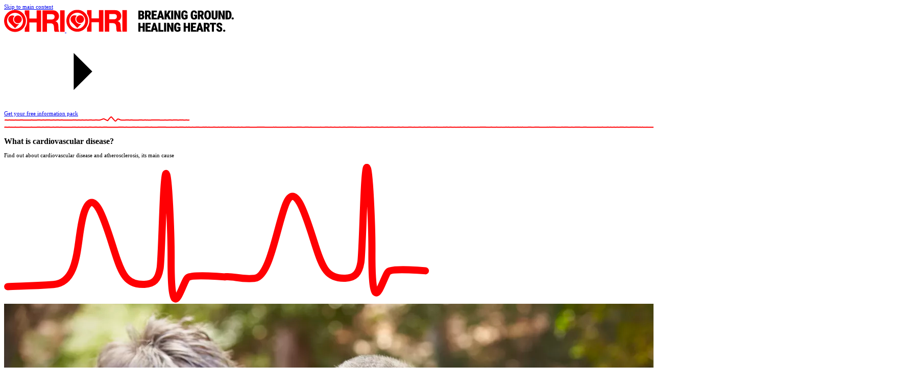

--- FILE ---
content_type: text/html; charset=UTF-8
request_url: https://www.hriuk.org/what-is-cardiovascular-disease
body_size: 14000
content:
		








<!doctype html>
<html lang="en-GB"
	id="html"
	data-theme="white"
>
	<head>
		<meta charset="utf-8">
		<meta http-equiv="X-UA-Compatible" content="IE=edge,chrome=1">
		<meta name="viewport" content="width=device-width, initial-scale=1.0">

					<script type="module">!function(){const e=document.createElement("link").relList;if(!(e&&e.supports&&e.supports("modulepreload"))){for(const e of document.querySelectorAll('link[rel="modulepreload"]'))r(e);new MutationObserver((e=>{for(const o of e)if("childList"===o.type)for(const e of o.addedNodes)if("LINK"===e.tagName&&"modulepreload"===e.rel)r(e);else if(e.querySelectorAll)for(const o of e.querySelectorAll("link[rel=modulepreload]"))r(o)})).observe(document,{childList:!0,subtree:!0})}function r(e){if(e.ep)return;e.ep=!0;const r=function(e){const r={};return e.integrity&&(r.integrity=e.integrity),e.referrerpolicy&&(r.referrerPolicy=e.referrerpolicy),"use-credentials"===e.crossorigin?r.credentials="include":"anonymous"===e.crossorigin?r.credentials="omit":r.credentials="same-origin",r}(e);fetch(e.href,r)}}();</script>
<script>!function(){var e=document.createElement("script");if(!("noModule"in e)&&"onbeforeload"in e){var t=!1;document.addEventListener("beforeload",(function(n){if(n.target===e)t=!0;else if(!n.target.hasAttribute("nomodule")||!t)return;n.preventDefault()}),!0),e.type="module",e.src=".",document.head.appendChild(e),e.remove()}}();</script>
<script src="/dist/assets/js/polyfills-legacy-tAPvRmZ-.js" nomodule onload="e=new CustomEvent(&#039;vite-script-loaded&#039;, {detail:{path: &#039;vite/legacy-polyfills-legacy&#039;}});document.dispatchEvent(e);" defer></script>
<script type="module" src="/dist/assets/js/index-DROMHIhP.js" crossorigin onload="e=new CustomEvent(&#039;vite-script-loaded&#039;, {detail:{path: &#039;src/index.js&#039;}});document.dispatchEvent(e);" defer></script>
<link href="/dist/assets/css/index-ClUL5I6p.css" rel="stylesheet">
<script src="/dist/assets/js/index-legacy-Cd0HWRbL.js" nomodule onload="e=new CustomEvent(&#039;vite-script-loaded&#039;, {detail:{path: &#039;src/index-legacy.js&#039;}});document.dispatchEvent(e);" defer></script>
		
		<link rel="icon" type="image/png" href="/favicon-96x96.png" sizes="96x96" />
		<link rel="icon" type="image/svg+xml" href="/favicon.svg" />
		<link rel="shortcut icon" href="/favicon.ico" />
		<link rel="apple-touch-icon" sizes="180x180" href="/apple-touch-icon.png" />
		<meta name="apple-mobile-web-app-title" content="HRI" />
		<link rel="manifest" href="/site.webmanifest" />

		<link rel="preconnect" href="https://fonts.googleapis.com">
		<link rel="preconnect" href="https://fonts.gstatic.com" crossorigin>
		<link href="https://fonts.googleapis.com/css2?family=Roboto+Condensed:ital,wght@0,100..900;1,100..900&family=Roboto:ital,wght@0,100..900;1,100..900&display=swap" rel="stylesheet">

				
		
																					
		
		
				
		<style>[x-cloak] {display: none !important}</style>

			
		
		<title>What is cardiovascular disease? • Heart Research Institute UK</title>
<script>/* Facebook Pixel script did not render */
</script><meta name="generator" content="SEOmatic">
<meta name="keywords" content="atherosclerosis, disease, main, cardiovascular, cause">
<meta name="description" content="Know the facts about cardiovascular disease and atherosclerosis. Cardiovascular disease refers to all the diseases of the heart and circulation, including coronary heart disease, atrial fibrillation, heart attack, congenital heart disease and stroke. Download your free information pack to find out…">
<meta name="referrer" content="no-referrer-when-downgrade">
<meta name="robots" content="all">
<meta content="182246288480322" property="fb:profile_id">
<meta content="en_GB" property="og:locale">
<meta content="Heart Research Institute UK" property="og:site_name">
<meta content="website" property="og:type">
<meta content="https://www.hriuk.org/what-is-cardiovascular-disease" property="og:url">
<meta content="What is cardiovascular disease? • Heart Research Institute UK" property="og:title">
<meta content="Know the facts about cardiovascular disease and atherosclerosis. Cardiovascular disease refers to all the diseases of the heart and circulation, including coronary heart disease, atrial fibrillation, heart attack, congenital heart disease and stroke. Download your free information pack to find out…" property="og:description">
<meta content="https://dvl2h13awlxkt.cloudfront.net/assets/general-images/Landing-Pages/_1200x630_crop_center-center_82_none/91652450_l.jpg?mtime=1596068440" property="og:image">
<meta content="1200" property="og:image:width">
<meta content="630" property="og:image:height">
<meta content="What is cardiovascular disease?" property="og:image:alt">
<meta content="https://www.instagram.com/heartresearchinstitute/" property="og:see_also">
<meta content="https://www.youtube.com/user/HRIAust" property="og:see_also">
<meta content="https://au.linkedin.com/company/the-heart-research-institute" property="og:see_also">
<meta content="https://en.wikipedia.org/wiki/Heart_Research_Institute" property="og:see_also">
<meta content="https://www.facebook.com/HRIAust" property="og:see_also">
<meta content="https://twitter.com/HRIAust" property="og:see_also">
<meta name="twitter:card" content="summary_large_image">
<meta name="twitter:site" content="@HRIAust">
<meta name="twitter:creator" content="@HRIAust">
<meta name="twitter:title" content="What is cardiovascular disease? • Heart Research Institute UK">
<meta name="twitter:description" content="Know the facts about cardiovascular disease and atherosclerosis. Cardiovascular disease refers to all the diseases of the heart and circulation, including coronary heart disease, atrial fibrillation, heart attack, congenital heart disease and stroke. Download your free information pack to find out…">
<meta name="twitter:image" content="https://dvl2h13awlxkt.cloudfront.net/assets/general-images/Landing-Pages/_800x418_crop_center-center_82_none/91652450_l.jpg?mtime=1596068440">
<meta name="twitter:image:width" content="800">
<meta name="twitter:image:height" content="418">
<meta name="twitter:image:alt" content="What is cardiovascular disease?">
<link href="https://www.hriuk.org/what-is-cardiovascular-disease" rel="canonical">
<link href="https://www.hriuk.org/" rel="home">
<link type="text/plain" href="https://www.hriuk.org/humans.txt" rel="author">
<link href="/cpresources/b462366a/phone-country.css?v=1765846755" rel="stylesheet">
<link href="/cpresources/4568679/formie-theme.css?v=1765846577" rel="stylesheet">
<script>var cccSiteUrl = "https://www.hriuk.org/";</script></head>

	
	<body data-icons="/dist/assets/images/sprite-BMtaH6er.svg">
		<section id="site" class="flex flex-col min-h-svh">
			
<a href="#main-content" class="print:hidden fixed inset-0 bottom-auto z-[99] flex justify-center gutter py-4 text-center bg-primary text-primary-alt t-h4 transition-[translate] translate-y-[calc(-100%-2px)] focus:translate-y-0 focus:outline-hidden">
    Skip to main content
</a>

						
<header class="relative z-(--z-header) edge-content flex flex-col mt-7 mb-5 d:my-8">
    <div class="relative z-2 flex gap-8 justify-between items-center">
        <a href="https://www.hriuk.org/"
    class="inline-flex transition-opacity hocus:opacity-60"
    title="Go to homepage"
    aria-label="Home – HRI logo"
>
    <img src="/dist/hri-logo.svg" width="119" height="44" class="d:hidden w-[7.375rem]"/>
    <img src="/dist/hri-logo-full.svg" width="328" height="44" class="max-d:hidden w-[20.875rem]"/>
</a>

        <div class="flex items-center max-d:gap-5">
            																	




<a
    href="#landing-form"    class="button group button--cta-primary flex gap-1 theme-fill --idle-theme --primary"
    
             data-fancybox=""
        
        >
                                <div class="button__icon flex justify-center items-center w-14 h-14 shrink-0 bg-highlight text-highlight-alt rounded">
                		<span class="icon icon-outline-chevron-right i-md transition-[scale] group-hocus:scale-[1.25]">
		<svg><use xlink:href="#outline/chevron-right"/></svg>
	</span>

            </div>
                <div class="button__text t-button-caps flex items-center p-4 bg-(--bg) text-(--text) rounded group-hocus:translate-x-2 transition-[translate]">
            Get your free information pack
        </div>
    </a>
						
								        </div>
    </div>

        <img src="/dist/Line-Mobile.svg" width="364" height="11" alt="" class="relative z-2 w-full mt-5 d:hidden"/>
    <img src="/dist/Line.svg" width="1746" height="12" alt="" class="w-full my-3 max-d:hidden"/>
</header>
	
					
		
					

<div class="gutter-full flex flex-col gap-12 d:gap-16 pt-8 d:pt-16 overflow-hidden">
    <div class="grid grid-cols-1 d:grid-cols-2 d:min-h-72">
        <div class="gutter-inner-left flex flex-col gap-9 d:pt-14">
            





            <h1 class="t-h1">
                What is cardiovascular disease?
            </h1>

            
                            <div class="t-h4">
                    <p>Find out about cardiovascular disease and atherosclerosis, its main cause</p>
                </div>
                    </div>

        <div class="relative flex max-d:hidden">
            <div class="absolute top-0 left-16 right-[calc(-1*(var(--gutter)+1.375rem))]">
                <img src="/dist/EKG-A.svg" width="832.8" height="272" alt=""/>
            </div>

                    </div>
    </div>

            <picture class="lazy lazy--img rounded-lg"
			data-transform="banner-main-hero"
		><img
									width="1792"
					height="746.66666666667"
								class="lazyload lazy__image"
				loading="lazy"
									src="data:image/svg+xml;charset=utf-8,%3Csvg%20xmlns%3D%27http%3A%2F%2Fwww.w3.org%2F2000%2Fsvg%27%20width%3D%271792%27%20height%3D%27746.66666666667%27%20style%3D%27background%3Atransparent%27%2F%3E"
								alt=""
				data-parent-fit="cover"
				data-sizes="auto"
				data-srcset="https://dvl2h13awlxkt.cloudfront.net/assets/resized/generalimages/Landing-Pages/33549/91652450_l_W1792_H747_P30-2-37-18.webp 1792w 747h, https://dvl2h13awlxkt.cloudfront.net/assets/resized/generalimages/Landing-Pages/33549/91652450_l_W1600_H667_P30-2-37-18.webp 1600w 667h, https://dvl2h13awlxkt.cloudfront.net/assets/resized/generalimages/Landing-Pages/33549/91652450_l_W1440_H600_P30-2-37-18.webp 1440w 600h, https://dvl2h13awlxkt.cloudfront.net/assets/resized/generalimages/Landing-Pages/33549/91652450_l_W1280_H533_P30-2-37-18.webp 1280w 533h, https://dvl2h13awlxkt.cloudfront.net/assets/resized/generalimages/Landing-Pages/33549/91652450_l_W1080_H450_P30-2-37-18.webp 1080w 450h, https://dvl2h13awlxkt.cloudfront.net/assets/resized/generalimages/Landing-Pages/33549/91652450_l_W776_H323_P30-2-37-18.webp 776w 323h, https://dvl2h13awlxkt.cloudfront.net/assets/resized/generalimages/Landing-Pages/33549/91652450_l_W768_H320_P30-2-37-18.webp 768w 320h, https://dvl2h13awlxkt.cloudfront.net/assets/resized/generalimages/Landing-Pages/33549/91652450_l_W600_H250_P30-2-37-18.webp 600w 250h, https://dvl2h13awlxkt.cloudfront.net/assets/resized/generalimages/Landing-Pages/33549/91652450_l_W400_H167_P30-2-37-18.webp 400w 167h, https://dvl2h13awlxkt.cloudfront.net/assets/resized/generalimages/Landing-Pages/33549/91652450_l_W320_H133_P30-2-37-18.webp 320w 133h" /><div class="lazy__placeholder" aria-hidden="true"></div></picture>
    </div>
			

			<main id="main-content" class="flex flex-col z-(--z-base)">
					
		
									
					
			<div class="inner block-gap">
	
			
		<div class="block block--rich-text next--rich-text">
			<div class="block__content">
				 
<div class=" flex max-d:flex-col max-d:gap-8"
    
    
>
            <div class="max-d:order-1 max-d:empty:hidden d:w-(--col-left) d:pr-32"></div>
    
    <div class="max-d:order-3 d:w-(--col-main)">
                <div class="rich-text">
            <p class="feature-paragraph">Cardiovascular disease refers to all the diseases of the heart and circulation, including coronary heart disease, atrial fibrillation, heart attack, congenital heart disease and stroke. <br /></p>
<p>The main cause of cardiovascular disease is atherosclerosis, which is when plaque builds up in the arteries.</p>
<p>With cardiovascular disease being the biggest killer in the world, it’s important to know its causes, the risk factors for cardiovascular disease and atherosclerosis, and what you can do to decrease your risk.</p>
        </div>
        </div>

            <div class="max-d:order-2 max-d:empty:hidden d:w-(--col-right) d:pl-32"></div>
    </div>
			</div>
		</div>
			
		<div class="block block--rich-text">
			<div class="block__content">
				 
<div class=" flex max-d:flex-col max-d:gap-8"
    
    
>
            <div class="max-d:order-1 max-d:empty:hidden d:w-(--col-left) d:pr-32"><h2 class="t-h4">
                        Make sure you know the facts
                    </h2></div>
    
    <div class="max-d:order-3 d:w-(--col-main)">
                <div class="rich-text">
            <p>Get your free information pack to find out more. Some of the information you will discover in this pack includes:</p>
<ul><li>What is cardiovascular disease?</li><li>What is atherosclerosis?</li><li>Cardiovascular disease risk factors</li><li>Atherosclerosis risk factors</li><li>What can you do to decrease your risk?</li></ul>
        </div>
        </div>

            <div class="max-d:order-2 max-d:empty:hidden d:w-(--col-right) d:pl-32"></div>
    </div>
			</div>
		</div>
	
			</div>
					

			<div id="landing-form" class="modal" style="display: none">
				<div class="modal__banner">
											<picture class="lazy lazy--background modal__image -z-1 opacity-10"
			data-transform="modal-form"
		><img
								class="lazyload lazy__image"
				loading="lazy"
									src="data:image/svg+xml;charset=utf-8,%3Csvg%20xmlns%3D%27http%3A%2F%2Fwww.w3.org%2F2000%2Fsvg%27%20width%3D%27768%27%20height%3D%27768%27%20style%3D%27background%3Atransparent%27%2F%3E"
								alt=""
				data-parent-fit="cover"
				data-sizes="auto"
				data-srcset="https://dvl2h13awlxkt.cloudfront.net/assets/resized/generalimages/Landing-Pages/33549/91652450_l_W768_H768_P30-2-37-18.webp 768w 768h, https://dvl2h13awlxkt.cloudfront.net/assets/resized/generalimages/Landing-Pages/33549/91652450_l_W600_H600_P30-2-37-18.webp 600w 600h, https://dvl2h13awlxkt.cloudfront.net/assets/resized/generalimages/Landing-Pages/33549/91652450_l_W400_H400_P30-2-37-18.webp 400w 400h, https://dvl2h13awlxkt.cloudfront.net/assets/resized/generalimages/Landing-Pages/33549/91652450_l_W320_H320_P30-2-37-18.webp 320w 320h" /><div class="lazy__placeholder" aria-hidden="true"></div></picture>
					
					<span class="modal__heading">Tell us a bit about yourself.</span>
				</div>

				<div class="modal__form form__outer">
					
<div class="fui-i"><form  id="formie-form-3013346966ec7b420bb" class="fui-form fui-labels-above-input" method="post" enctype="multipart/form-data" accept-charset="utf-8" data-submit-method="ajax" data-submit-action="url" data-redirect="/what-is-cardiovascular-disease?success" data-config="{&quot;formHashId&quot;:&quot;formie-form-3013346966ec7b420bb&quot;,&quot;formId&quot;:301334,&quot;formHandle&quot;:&quot;landingPageDownloadFormUK&quot;,&quot;registeredJs&quot;:[{&quot;src&quot;:&quot;\/cpresources\/a44a2fdc\/phone-country.js?v=1765846755&quot;,&quot;module&quot;:&quot;FormiePhoneCountry&quot;},{&quot;src&quot;:&quot;\/cpresources\/47d25146\/recaptcha-v3.js?v=1765846577&quot;,&quot;module&quot;:&quot;FormieRecaptchaV3&quot;,&quot;settings&quot;:{&quot;siteKey&quot;:&quot;6LfF-LYUAAAAAFmv31JL-vZ-K6GrIlVfwI1ZWdTx&quot;,&quot;formId&quot;:&quot;formie-form-3013346966ec7b420bb&quot;,&quot;theme&quot;:&quot;light&quot;,&quot;size&quot;:&quot;normal&quot;,&quot;badge&quot;:&quot;bottomright&quot;,&quot;language&quot;:&quot;en-GB&quot;,&quot;submitMethod&quot;:&quot;ajax&quot;,&quot;hasMultiplePages&quot;:false,&quot;enterpriseType&quot;:&quot;score&quot;}}],&quot;settings&quot;:{&quot;submitMethod&quot;:&quot;ajax&quot;,&quot;submitActionMessage&quot;:&quot;Thank you for contacting us. We&#039;ll respond to your request as soon as possible.&quot;,&quot;submitActionMessageTimeout&quot;:&quot;&quot;,&quot;submitActionMessagePosition&quot;:&quot;top-form&quot;,&quot;submitActionFormHide&quot;:&quot;1&quot;,&quot;submitAction&quot;:&quot;url&quot;,&quot;submitActionTab&quot;:&quot;same-tab&quot;,&quot;errorMessage&quot;:&quot;Couldn’t save submission due to errors.&quot;,&quot;errorMessagePosition&quot;:&quot;top-form&quot;,&quot;loadingIndicator&quot;:&quot;&quot;,&quot;loadingIndicatorText&quot;:&quot;&quot;,&quot;validationOnSubmit&quot;:&quot;1&quot;,&quot;validationOnFocus&quot;:&quot;&quot;,&quot;scrollToTop&quot;:&quot;1&quot;,&quot;hasMultiplePages&quot;:false,&quot;pages&quot;:[{&quot;settings&quot;:{&quot;submitButtonLabel&quot;:&quot;Click to download info pack&quot;,&quot;backButtonLabel&quot;:&quot;Previous&quot;,&quot;showBackButton&quot;:true,&quot;buttonsPosition&quot;:&quot;left&quot;,&quot;cssClasses&quot;:null,&quot;containerAttributes&quot;:[],&quot;inputAttributes&quot;:[],&quot;enableNextButtonConditions&quot;:false,&quot;nextButtonConditions&quot;:&quot;{\&quot;showRule\&quot;:\&quot;show\&quot;,\&quot;conditionRule\&quot;:\&quot;all\&quot;,\&quot;conditions\&quot;:[]}&quot;,&quot;enablePageConditions&quot;:false,&quot;pageConditions&quot;:[],&quot;enableJsEvents&quot;:false,&quot;jsGtmEventOptions&quot;:[{&quot;label&quot;:&quot;event&quot;,&quot;value&quot;:&quot;formPageSubmission&quot;},{&quot;label&quot;:&quot;formId&quot;,&quot;value&quot;:&quot;landingPageDownloadFormUK&quot;},{&quot;label&quot;:&quot;pageId&quot;,&quot;value&quot;:2191},{&quot;label&quot;:&quot;pageIndex&quot;,&quot;value&quot;:0}]},&quot;id&quot;:2191,&quot;layoutId&quot;:127,&quot;name&quot;:&quot;Page 1&quot;,&quot;elements&quot;:[{&quot;width&quot;:100,&quot;label&quot;:null,&quot;instructions&quot;:null,&quot;tip&quot;:null,&quot;warning&quot;:null,&quot;required&quot;:0,&quot;fieldUid&quot;:&quot;f5ca7561-46bc-4bb0-8e7a-55c7881667f4&quot;},{&quot;width&quot;:100,&quot;label&quot;:null,&quot;instructions&quot;:null,&quot;tip&quot;:null,&quot;warning&quot;:null,&quot;required&quot;:1,&quot;fieldUid&quot;:&quot;5d5ca7d8-fc15-460a-a9c4-4a3c5a8b9211&quot;},{&quot;width&quot;:100,&quot;label&quot;:null,&quot;instructions&quot;:null,&quot;tip&quot;:null,&quot;warning&quot;:null,&quot;required&quot;:1,&quot;fieldUid&quot;:&quot;03d89060-cf06-403b-b65f-b0b50c5bafa3&quot;},{&quot;width&quot;:100,&quot;label&quot;:null,&quot;instructions&quot;:null,&quot;tip&quot;:null,&quot;warning&quot;:null,&quot;required&quot;:1,&quot;fieldUid&quot;:&quot;fffe00b1-c9d5-4461-b6d7-a18a67a30607&quot;},{&quot;width&quot;:100,&quot;label&quot;:null,&quot;instructions&quot;:null,&quot;tip&quot;:null,&quot;warning&quot;:null,&quot;required&quot;:0,&quot;fieldUid&quot;:&quot;6e9d2b3a-f2c4-418b-a377-f33da18e2a4e&quot;},{&quot;width&quot;:100,&quot;label&quot;:null,&quot;instructions&quot;:null,&quot;tip&quot;:null,&quot;warning&quot;:null,&quot;required&quot;:0,&quot;fieldUid&quot;:&quot;93767e8f-4f45-4d3f-ae7a-7142cb7c5b17&quot;},{&quot;width&quot;:100,&quot;label&quot;:null,&quot;instructions&quot;:null,&quot;tip&quot;:null,&quot;warning&quot;:null,&quot;required&quot;:0,&quot;fieldUid&quot;:&quot;a8821383-e4cf-4525-911f-c57195a3f527&quot;}],&quot;sortOrder&quot;:0,&quot;uid&quot;:&quot;ffb2b31c-c85d-4444-9022-732f47e70bb2&quot;}],&quot;redirectUrl&quot;:&quot;\/what-is-cardiovascular-disease?success&quot;,&quot;currentPageId&quot;:2191,&quot;outputJsTheme&quot;:true,&quot;enableUnloadWarning&quot;:true,&quot;ajaxTimeout&quot;:10}}"><input type="hidden" name="CRAFT_CSRF_TOKEN" value="MMAGbk15xZ_t7uhIh9zr2cawnnOrCX1XHobn7q9KB60Yw8__9VLTMHHyZxklFaurpZeae7Dq25GDifsa7m81GXDCqbvOPH7mfbS_lYQz4kQ=" autocomplete="off"><input type="hidden" name="action" value="formie/submissions/submit"><input type="hidden" name="handle" value="landingPageDownloadFormUK"><input type="hidden" name="siteId" value="3"><input type="hidden" name="redirect" value="a8c21785b8880dd2463eab4317ae72526f8de45d6e490174966ed4e88ea773da/what-is-cardiovascular-disease?success"><div class="fui-form-container"><div id="formie-form-3013346966ec7b420bb-p-2191" class="fui-page" data-index="0" data-id="2191"><div class="fui-page-container"><div class="fui-row fui-page-row fui-row-empty"><div id="fields-formie-form-3013346966ec7b420bb-referring-page-wrap" class="fui-field fui-page-field fui-type-hidden-field fui-label-hidden fui-subfield-label-hidden fui-instructions-above-input fui-hidden" data-field-handle="referringPage" data-field-type="hidden-field"><div class="fui-field-container"><div class="fui-input-container"><input  type="hidden" id="fields-formie-form-3013346966ec7b420bb-referring-page" name="fields[referringPage]" value="What is cardiovascular disease?" data-fui-id="landing-page-download-form-uk-referring-page" /></div></div></div></div><div class="fui-row fui-page-row"><div id="fields-formie-form-3013346966ec7b420bb-first-name-wrap" class="fui-field fui-page-field fui-type-single-line-text fui-label-above-input fui-subfield-label-above-input fui-instructions-above-input fui-field-required fui-text-input-field" data-field-handle="firstName" data-field-type="single-line-text"><div class="fui-field-container"><label id="fields-formie-form-3013346966ec7b420bb-first-name-label" class="fui-label" for="fields-formie-form-3013346966ec7b420bb-first-name">First Name&nbsp;<span class="fui-required">*</span></label><div class="fui-input-container"><input  type="text" id="fields-formie-form-3013346966ec7b420bb-first-name" class="fui-input" name="fields[firstName]" value="" placeholder="" required data-fui-id="landing-page-download-form-uk-first-name" data-fui-message="" aria-required="true" /></div></div></div><div id="fields-formie-form-3013346966ec7b420bb-last-name-wrap" class="fui-field fui-page-field fui-type-single-line-text fui-label-above-input fui-subfield-label-above-input fui-instructions-above-input fui-field-required fui-text-input-field" data-field-handle="lastName" data-field-type="single-line-text"><div class="fui-field-container"><label id="fields-formie-form-3013346966ec7b420bb-last-name-label" class="fui-label" for="fields-formie-form-3013346966ec7b420bb-last-name">Last Name&nbsp;<span class="fui-required">*</span></label><div class="fui-input-container"><input  type="text" id="fields-formie-form-3013346966ec7b420bb-last-name" class="fui-input" name="fields[lastName]" value="" placeholder="" required data-fui-id="landing-page-download-form-uk-last-name" data-fui-message="" aria-required="true" /></div></div></div></div><div class="fui-row fui-page-row"><div id="fields-formie-form-3013346966ec7b420bb-email-wrap" class="fui-field fui-page-field fui-type-email-address fui-label-above-input fui-subfield-label-above-input fui-instructions-above-input fui-field-required fui-text-input-field" data-field-handle="email" data-field-type="email-address"><div class="fui-field-container"><label id="fields-formie-form-3013346966ec7b420bb-email-label" class="fui-label" for="fields-formie-form-3013346966ec7b420bb-email">Email&nbsp;<span class="fui-required">*</span></label><div class="fui-input-container"><input  type="email" id="fields-formie-form-3013346966ec7b420bb-email" class="fui-input" name="fields[email]" value="" placeholder="" autocomplete="email" required data-fui-id="landing-page-download-form-uk-email" data-fui-message="" aria-required="true" /></div></div></div><div id="fields-formie-form-3013346966ec7b420bb-phone-wrap" class="fui-field fui-page-field fui-type-phone-number fui-label-above-input fui-subfield-label-above-input fui-instructions-above-input" data-field-handle="phone" data-field-type="phone-number" data-field-config="[{&quot;countryShowDialCode&quot;:true,&quot;module&quot;:&quot;FormiePhoneCountry&quot;}]"><div class="fui-field-container"><label id="fields-formie-form-3013346966ec7b420bb-phone-label" class="fui-label" for="fields-formie-form-3013346966ec7b420bb-phone">Phone</label><div class="fui-input-container"><input  type="tel" id="fields-formie-form-3013346966ec7b420bb-phone" class="fui-input" name="fields[phone][number]" placeholder="" autocomplete="tel-national" data-fui-id="landing-page-download-form-uk-phone" data-fui-message="" aria-required="false" /><input  type="hidden" id="fields-formie-form-3013346966ec7b420bb-phone-country" name="fields[phone][country]" data-fui-id="landing-page-download-form-uk-phone-country" data-country="" /></div></div></div></div><div class="fui-row fui-page-row"><div id="fields-formie-form-3013346966ec7b420bb-address-wrap" class="fui-field fui-page-field fui-type-address fui-label-above-input fui-subfield-label-above-input fui-instructions-fieldset-start" data-field-handle="address" data-field-type="address"><div class="fui-field-container"><div class="fui-input-container"><fieldset class="fui-fieldset fui-subfield-fieldset" aria-labelledby="fields-formie-form-3013346966ec7b420bb-address-label" data-address-id-669><legend id="fields-formie-form-3013346966ec7b420bb-address-label" class="fui-legend">Address</legend><div class="fui-field-rows" ><div class="fui-row"><div class="fui-field fui-address-field fui-address-zip fui-label-above-input fui-text-input-field"><div class="fui-input-container"><label class="fui-label" for="fields-formie-form-3013346966ec7b420bb-address-zip">ZIP / Postal Code</label><div class="fui-input-container"><input  type="text" id="fields-formie-form-3013346966ec7b420bb-address-zip" class="fui-input" name="fields[address][zip]" value="" placeholder="" autocomplete="postal-code" data-fui-id="landing-page-download-form-uk-address-zip" data-fui-message="" data-zip="" aria-required="false" /></div></div></div></div><div class="fui-row"><div class="fui-field fui-address-field fui-address-state fui-label-above-input fui-text-input-field"><div class="fui-input-container"><label class="fui-label" for="fields-formie-form-3013346966ec7b420bb-address-state">State / Province</label><div class="fui-input-container"><input  type="text" id="fields-formie-form-3013346966ec7b420bb-address-state" class="fui-input" name="fields[address][state]" value="" placeholder="" autocomplete="address-level1" data-fui-id="landing-page-download-form-uk-address-state" data-fui-message="" data-state="" aria-required="false" /></div></div></div><div class="fui-field fui-address-field fui-address-country fui-label-above-input fui-select-field"><div class="fui-input-container"><label class="fui-label" for="fields-formie-form-3013346966ec7b420bb-address-country">Country</label><div class="fui-input-container"><select  id="fields-formie-form-3013346966ec7b420bb-address-country" class="fui-select" name="fields[address][country]" autocomplete="country" data-fui-id="landing-page-download-form-uk-address-country" data-fui-message="" data-country="" aria-required="false"><option value="AF">
            Afghanistan
        </option><option value="AX">
            Åland Islands
        </option><option value="AL">
            Albania
        </option><option value="DZ">
            Algeria
        </option><option value="AS">
            American Samoa
        </option><option value="AD">
            Andorra
        </option><option value="AO">
            Angola
        </option><option value="AI">
            Anguilla
        </option><option value="AQ">
            Antarctica
        </option><option value="AG">
            Antigua &amp; Barbuda
        </option><option value="AR">
            Argentina
        </option><option value="AM">
            Armenia
        </option><option value="AW">
            Aruba
        </option><option value="AC">
            Ascension Island
        </option><option value="AU">
            Australia
        </option><option value="AT">
            Austria
        </option><option value="AZ">
            Azerbaijan
        </option><option value="BS">
            Bahamas
        </option><option value="BH">
            Bahrain
        </option><option value="BD">
            Bangladesh
        </option><option value="BB">
            Barbados
        </option><option value="BY">
            Belarus
        </option><option value="BE">
            Belgium
        </option><option value="BZ">
            Belize
        </option><option value="BJ">
            Benin
        </option><option value="BM">
            Bermuda
        </option><option value="BT">
            Bhutan
        </option><option value="BO">
            Bolivia
        </option><option value="BA">
            Bosnia &amp; Herzegovina
        </option><option value="BW">
            Botswana
        </option><option value="BV">
            Bouvet Island
        </option><option value="BR">
            Brazil
        </option><option value="IO">
            British Indian Ocean Territory
        </option><option value="VG">
            British Virgin Islands
        </option><option value="BN">
            Brunei
        </option><option value="BG">
            Bulgaria
        </option><option value="BF">
            Burkina Faso
        </option><option value="BI">
            Burundi
        </option><option value="KH">
            Cambodia
        </option><option value="CM">
            Cameroon
        </option><option value="CA">
            Canada
        </option><option value="IC">
            Canary Islands
        </option><option value="CV">
            Cape Verde
        </option><option value="BQ">
            Caribbean Netherlands
        </option><option value="KY">
            Cayman Islands
        </option><option value="CF">
            Central African Republic
        </option><option value="EA">
            Ceuta &amp; Melilla
        </option><option value="TD">
            Chad
        </option><option value="CL">
            Chile
        </option><option value="CN">
            China
        </option><option value="CX">
            Christmas Island
        </option><option value="CP">
            Clipperton Island
        </option><option value="CC">
            Cocos (Keeling) Islands
        </option><option value="CO">
            Colombia
        </option><option value="KM">
            Comoros
        </option><option value="CG">
            Congo - Brazzaville
        </option><option value="CD">
            Congo - Kinshasa
        </option><option value="CK">
            Cook Islands
        </option><option value="CR">
            Costa Rica
        </option><option value="CI">
            Côte d’Ivoire
        </option><option value="HR">
            Croatia
        </option><option value="CU">
            Cuba
        </option><option value="CW">
            Curaçao
        </option><option value="CY">
            Cyprus
        </option><option value="CZ">
            Czechia
        </option><option value="DK">
            Denmark
        </option><option value="DG">
            Diego Garcia
        </option><option value="DJ">
            Djibouti
        </option><option value="DM">
            Dominica
        </option><option value="DO">
            Dominican Republic
        </option><option value="EC">
            Ecuador
        </option><option value="EG">
            Egypt
        </option><option value="SV">
            El Salvador
        </option><option value="GQ">
            Equatorial Guinea
        </option><option value="ER">
            Eritrea
        </option><option value="EE">
            Estonia
        </option><option value="SZ">
            Eswatini
        </option><option value="ET">
            Ethiopia
        </option><option value="FK">
            Falkland Islands
        </option><option value="FO">
            Faroe Islands
        </option><option value="FJ">
            Fiji
        </option><option value="FI">
            Finland
        </option><option value="FR">
            France
        </option><option value="GF">
            French Guiana
        </option><option value="PF">
            French Polynesia
        </option><option value="TF">
            French Southern Territories
        </option><option value="GA">
            Gabon
        </option><option value="GM">
            Gambia
        </option><option value="GE">
            Georgia
        </option><option value="DE">
            Germany
        </option><option value="GH">
            Ghana
        </option><option value="GI">
            Gibraltar
        </option><option value="GR">
            Greece
        </option><option value="GL">
            Greenland
        </option><option value="GD">
            Grenada
        </option><option value="GP">
            Guadeloupe
        </option><option value="GU">
            Guam
        </option><option value="GT">
            Guatemala
        </option><option value="GG">
            Guernsey
        </option><option value="GN">
            Guinea
        </option><option value="GW">
            Guinea-Bissau
        </option><option value="GY">
            Guyana
        </option><option value="HT">
            Haiti
        </option><option value="HM">
            Heard &amp; McDonald Islands
        </option><option value="HN">
            Honduras
        </option><option value="HK">
            Hong Kong SAR China
        </option><option value="HU">
            Hungary
        </option><option value="IS">
            Iceland
        </option><option value="IN">
            India
        </option><option value="ID">
            Indonesia
        </option><option value="IR">
            Iran
        </option><option value="IQ">
            Iraq
        </option><option value="IE">
            Ireland
        </option><option value="IM">
            Isle of Man
        </option><option value="IL">
            Israel
        </option><option value="IT">
            Italy
        </option><option value="JM">
            Jamaica
        </option><option value="JP">
            Japan
        </option><option value="JE">
            Jersey
        </option><option value="JO">
            Jordan
        </option><option value="KZ">
            Kazakhstan
        </option><option value="KE">
            Kenya
        </option><option value="KI">
            Kiribati
        </option><option value="XK">
            Kosovo
        </option><option value="KW">
            Kuwait
        </option><option value="KG">
            Kyrgyzstan
        </option><option value="LA">
            Laos
        </option><option value="LV">
            Latvia
        </option><option value="LB">
            Lebanon
        </option><option value="LS">
            Lesotho
        </option><option value="LR">
            Liberia
        </option><option value="LY">
            Libya
        </option><option value="LI">
            Liechtenstein
        </option><option value="LT">
            Lithuania
        </option><option value="LU">
            Luxembourg
        </option><option value="MO">
            Macao SAR China
        </option><option value="MG">
            Madagascar
        </option><option value="MW">
            Malawi
        </option><option value="MY">
            Malaysia
        </option><option value="MV">
            Maldives
        </option><option value="ML">
            Mali
        </option><option value="MT">
            Malta
        </option><option value="MH">
            Marshall Islands
        </option><option value="MQ">
            Martinique
        </option><option value="MR">
            Mauritania
        </option><option value="MU">
            Mauritius
        </option><option value="YT">
            Mayotte
        </option><option value="MX">
            Mexico
        </option><option value="FM">
            Micronesia
        </option><option value="MD">
            Moldova
        </option><option value="MC">
            Monaco
        </option><option value="MN">
            Mongolia
        </option><option value="ME">
            Montenegro
        </option><option value="MS">
            Montserrat
        </option><option value="MA">
            Morocco
        </option><option value="MZ">
            Mozambique
        </option><option value="MM">
            Myanmar (Burma)
        </option><option value="NA">
            Namibia
        </option><option value="NR">
            Nauru
        </option><option value="NP">
            Nepal
        </option><option value="NL">
            Netherlands
        </option><option value="NC">
            New Caledonia
        </option><option value="NZ">
            New Zealand
        </option><option value="NI">
            Nicaragua
        </option><option value="NE">
            Niger
        </option><option value="NG">
            Nigeria
        </option><option value="NU">
            Niue
        </option><option value="NF">
            Norfolk Island
        </option><option value="KP">
            North Korea
        </option><option value="MK">
            North Macedonia
        </option><option value="MP">
            Northern Mariana Islands
        </option><option value="NO">
            Norway
        </option><option value="OM">
            Oman
        </option><option value="PK">
            Pakistan
        </option><option value="PW">
            Palau
        </option><option value="PS">
            Palestinian Territories
        </option><option value="PA">
            Panama
        </option><option value="PG">
            Papua New Guinea
        </option><option value="PY">
            Paraguay
        </option><option value="PE">
            Peru
        </option><option value="PH">
            Philippines
        </option><option value="PN">
            Pitcairn Islands
        </option><option value="PL">
            Poland
        </option><option value="PT">
            Portugal
        </option><option value="PR">
            Puerto Rico
        </option><option value="QA">
            Qatar
        </option><option value="RE">
            Réunion
        </option><option value="RO">
            Romania
        </option><option value="RU">
            Russia
        </option><option value="RW">
            Rwanda
        </option><option value="WS">
            Samoa
        </option><option value="SM">
            San Marino
        </option><option value="ST">
            São Tomé &amp; Príncipe
        </option><option value="SA">
            Saudi Arabia
        </option><option value="SN">
            Senegal
        </option><option value="RS">
            Serbia
        </option><option value="SC">
            Seychelles
        </option><option value="SL">
            Sierra Leone
        </option><option value="SG">
            Singapore
        </option><option value="SX">
            Sint Maarten
        </option><option value="SK">
            Slovakia
        </option><option value="SI">
            Slovenia
        </option><option value="SB">
            Solomon Islands
        </option><option value="SO">
            Somalia
        </option><option value="ZA">
            South Africa
        </option><option value="GS">
            South Georgia &amp; South Sandwich Islands
        </option><option value="KR">
            South Korea
        </option><option value="SS">
            South Sudan
        </option><option value="ES">
            Spain
        </option><option value="LK">
            Sri Lanka
        </option><option value="BL">
            St. Barthélemy
        </option><option value="SH">
            St. Helena
        </option><option value="KN">
            St. Kitts &amp; Nevis
        </option><option value="LC">
            St. Lucia
        </option><option value="MF">
            St. Martin
        </option><option value="PM">
            St. Pierre &amp; Miquelon
        </option><option value="VC">
            St. Vincent &amp; Grenadines
        </option><option value="SD">
            Sudan
        </option><option value="SR">
            Suriname
        </option><option value="SJ">
            Svalbard &amp; Jan Mayen
        </option><option value="SE">
            Sweden
        </option><option value="CH">
            Switzerland
        </option><option value="SY">
            Syria
        </option><option value="TW">
            Taiwan
        </option><option value="TJ">
            Tajikistan
        </option><option value="TZ">
            Tanzania
        </option><option value="TH">
            Thailand
        </option><option value="TL">
            Timor-Leste
        </option><option value="TG">
            Togo
        </option><option value="TK">
            Tokelau
        </option><option value="TO">
            Tonga
        </option><option value="TT">
            Trinidad &amp; Tobago
        </option><option value="TA">
            Tristan da Cunha
        </option><option value="TN">
            Tunisia
        </option><option value="TR">
            Turkey
        </option><option value="TM">
            Turkmenistan
        </option><option value="TC">
            Turks &amp; Caicos Islands
        </option><option value="TV">
            Tuvalu
        </option><option value="UM">
            U.S. Outlying Islands
        </option><option value="VI">
            U.S. Virgin Islands
        </option><option value="UG">
            Uganda
        </option><option value="UA">
            Ukraine
        </option><option value="AE">
            United Arab Emirates
        </option><option value="GB">
            United Kingdom
        </option><option value="US">
            United States
        </option><option value="UY">
            Uruguay
        </option><option value="UZ">
            Uzbekistan
        </option><option value="VU">
            Vanuatu
        </option><option value="VA">
            Vatican City
        </option><option value="VE">
            Venezuela
        </option><option value="VN">
            Vietnam
        </option><option value="WF">
            Wallis &amp; Futuna
        </option><option value="EH">
            Western Sahara
        </option><option value="YE">
            Yemen
        </option><option value="ZM">
            Zambia
        </option><option value="ZW">
            Zimbabwe
        </option></select></div></div></div></div></div></fieldset></div></div></div></div><div class="fui-row fui-page-row"><div id="fields-formie-form-3013346966ec7b420bb-get-the-latest-news-health-and-nutrition-tips-from-hri-wrap" class="fui-field fui-page-field fui-type-agree fui-label-hidden fui-subfield-label-hidden fui-instructions-above-input" data-field-handle="getTheLatestNewsHealthAndNutritionTipsFromHri" data-field-type="agree"><div class="fui-field-container"><div class="fui-input-container"><input type="hidden" name="fields[getTheLatestNewsHealthAndNutritionTipsFromHri]" value="" data-fui-input-type="agree"><div class="fui-checkbox"><input  type="checkbox" id="fields-formie-form-3013346966ec7b420bb-get-the-latest-news-health-and-nutrition-tips-from-hri" class="fui-input fui-checkbox-input" name="fields[getTheLatestNewsHealthAndNutritionTipsFromHri]" value="1" checked data-fui-id="landing-page-download-form-uk-get-the-latest-news-health-and-nutrition-tips-from-hri" data-fui-input-type="agree" data-fui-message="" aria-required="false" /><label for="fields-formie-form-3013346966ec7b420bb-get-the-latest-news-health-and-nutrition-tips-from-hri" class="fui-checkbox-label">Get the latest news, health and nutrition tips from HRI.</label></div></div></div></div></div></div><div class="formie-recaptcha-placeholder"></div><div  class="fui-btn-container fui-btn-left"><button type="submit" class="fui-btn fui-submit">Click to download info pack</button></div></div></div></form></div>
				</div>

							</div>

					</main>

					
							

<footer class="gutter-full-edge grid grid-cols-1 d:grid-cols-2 gap-6 py-6 block-gap bg-tertiary overflow-hidden">
    <div class="flex flex-col justify-between gap-8 p-4 d:gap-18 d:py-12 d:px-14 bg-base text-dark rounded-lg" data-inner-theme="secondary">
        <h2 class="t-h3">
            Get updated on heart health and research regularly - subscribe to the HRI newsletter below.
        </h2>

                                                                                                                    <form  id="formie-form-3148376966ec7b4bbda" class="subscribe-form fui-form fui-labels-above-input flex max-d:flex-col gap-4 d:gap-11" method="post" enctype="multipart/form-data" accept-charset="utf-8" data-submit-method="ajax" data-submit-action="message" data-config="{&quot;formHashId&quot;:&quot;formie-form-3148376966ec7b4bbda&quot;,&quot;formId&quot;:314837,&quot;formHandle&quot;:&quot;subscribeFormUk&quot;,&quot;registeredJs&quot;:[{&quot;src&quot;:&quot;\/cpresources\/47d25146\/recaptcha-v3.js?v=1765846577&quot;,&quot;module&quot;:&quot;FormieRecaptchaV3&quot;,&quot;settings&quot;:{&quot;siteKey&quot;:&quot;6LfF-LYUAAAAAFmv31JL-vZ-K6GrIlVfwI1ZWdTx&quot;,&quot;formId&quot;:&quot;formie-form-3148376966ec7b4bbda&quot;,&quot;theme&quot;:&quot;light&quot;,&quot;size&quot;:&quot;normal&quot;,&quot;badge&quot;:&quot;bottomright&quot;,&quot;language&quot;:&quot;en-GB&quot;,&quot;submitMethod&quot;:&quot;ajax&quot;,&quot;hasMultiplePages&quot;:false,&quot;enterpriseType&quot;:&quot;score&quot;}}],&quot;settings&quot;:{&quot;submitMethod&quot;:&quot;ajax&quot;,&quot;submitActionMessage&quot;:&quot;You have successfully subscribed to the HRI newsletter!&quot;,&quot;submitActionMessageTimeout&quot;:&quot;&quot;,&quot;submitActionMessagePosition&quot;:&quot;top-form&quot;,&quot;submitActionFormHide&quot;:&quot;1&quot;,&quot;submitAction&quot;:&quot;message&quot;,&quot;submitActionTab&quot;:null,&quot;errorMessage&quot;:&quot;Couldn’t save submission due to errors.&quot;,&quot;errorMessagePosition&quot;:&quot;top-form&quot;,&quot;loadingIndicator&quot;:&quot;&quot;,&quot;loadingIndicatorText&quot;:&quot;&quot;,&quot;validationOnSubmit&quot;:&quot;1&quot;,&quot;validationOnFocus&quot;:&quot;&quot;,&quot;scrollToTop&quot;:&quot;1&quot;,&quot;hasMultiplePages&quot;:false,&quot;pages&quot;:[{&quot;settings&quot;:{&quot;submitButtonLabel&quot;:&quot;Submit&quot;,&quot;backButtonLabel&quot;:&quot;Back&quot;,&quot;showBackButton&quot;:false,&quot;buttonsPosition&quot;:&quot;left&quot;,&quot;cssClasses&quot;:null,&quot;containerAttributes&quot;:null,&quot;inputAttributes&quot;:null,&quot;enableNextButtonConditions&quot;:false,&quot;nextButtonConditions&quot;:[],&quot;enablePageConditions&quot;:false,&quot;pageConditions&quot;:[],&quot;enableJsEvents&quot;:false,&quot;jsGtmEventOptions&quot;:[]},&quot;id&quot;:2289,&quot;layoutId&quot;:129,&quot;name&quot;:&quot;Page 1&quot;,&quot;elements&quot;:[{&quot;width&quot;:100,&quot;label&quot;:null,&quot;instructions&quot;:null,&quot;tip&quot;:null,&quot;warning&quot;:null,&quot;required&quot;:1,&quot;fieldUid&quot;:&quot;2ee362bb-2285-4a77-a7a4-defaf8a62855&quot;},{&quot;width&quot;:100,&quot;label&quot;:null,&quot;instructions&quot;:null,&quot;tip&quot;:null,&quot;warning&quot;:null,&quot;required&quot;:1,&quot;fieldUid&quot;:&quot;fe95d176-4fef-4ac5-9ddc-9ac5a5906684&quot;}],&quot;sortOrder&quot;:0,&quot;uid&quot;:&quot;b81dff78-1e9d-43cc-a764-fc417d88286f&quot;}],&quot;redirectUrl&quot;:&quot;&quot;,&quot;currentPageId&quot;:2289,&quot;outputJsTheme&quot;:true,&quot;enableUnloadWarning&quot;:true,&quot;ajaxTimeout&quot;:10}}">
                <input type="hidden" name="CRAFT_CSRF_TOKEN" value="MMAGbk15xZ_t7uhIh9zr2cawnnOrCX1XHobn7q9KB60Yw8__9VLTMHHyZxklFaurpZeae7Dq25GDifsa7m81GXDCqbvOPH7mfbS_lYQz4kQ=" autocomplete="off">
                <input type="hidden" name="action" value="formie/submissions/submit">
                <input type="hidden" name="handle" value="subscribeFormUk">
                <input type="hidden" name="siteId" value="3">
                                                                                <div class="flex grow flex-row gap-4">
                                                                                                    <div class="flex grow flex-col gap-4">
                                                                    





    <div id="fields-formie-form-3148376966ec7b4bbda-full-name-wrap" class="fui-field fui-page-field fui-type-single-line-text fui-label-above-input fui-subfield-label-above-input fui-instructions-above-input fui-field-required fui-text-input-field" data-field-handle="fullName" data-field-type="single-line-text">    
    <div class="fui-field-container">
                    
            
    
            <label id="fields-formie-form-3148376966ec7b4bbda-full-name-label" class="fui-label" for="fields-formie-form-3148376966ec7b4bbda-full-name">Full Name&nbsp;<span class="fui-required">*</span></label>
    

            


            
            <div class="fui-input-container">
                
                

<input  type="text" id="fields-formie-form-3148376966ec7b4bbda-full-name" class="fui-input" name="fields[fullName]" value="" placeholder="" required data-fui-id="subscribe-form-uk-full-name" data-fui-message="" aria-required="true" />



                            </div>

            
            


            


            
                        </div>

    </div>

                                                            </div>
                                                                                <div class="flex grow flex-col gap-4">
                                                                    





    <div id="fields-formie-form-3148376966ec7b4bbda-email-address-wrap" class="fui-field fui-page-field fui-type-email-address fui-label-above-input fui-subfield-label-above-input fui-instructions-above-input fui-field-required fui-text-input-field" data-field-handle="emailAddress" data-field-type="email-address">    
    <div class="fui-field-container">
                    
            
    
            <label id="fields-formie-form-3148376966ec7b4bbda-email-address-label" class="fui-label" for="fields-formie-form-3148376966ec7b4bbda-email-address">Email Address&nbsp;<span class="fui-required">*</span></label>
    

            


            
            <div class="fui-input-container">
                
                
<input  type="email" id="fields-formie-form-3148376966ec7b4bbda-email-address" class="fui-input" name="fields[emailAddress]" value="" placeholder="" autocomplete="email" required data-fui-id="subscribe-form-uk-email-address" data-fui-message="" aria-required="true" />


                            </div>

            
            


            


            
                        </div>

    </div>

                                                            </div>
                                                            </div>
                







<button type="submit"    class="button group subscribe-form__button button--pill button--ani-icon theme-fill --idle-theme --secondary"
    
        
        >
            
        <div class="button__content">
            
                            <span class="button__text t-button-caps"
                                    >Submit</span>
            
            
                    </div>
    </button>
            </form>
            </div>

    <div class="relative flex flex-col justify-between gap-18 p-4 d:py-12 d:px-14 bg-base text-dark rounded-lg" data-inner-theme="primary">
        


    <nav class="flex flex-wrap gap-2.75 d:gap-4 " aria-label="Social media links">
                                                



                                          

	




<a
    href="https://www.facebook.com/HRIAust"    class="button group button--icon button--ani-icon flex justify-center items-center bg-(--bg) text-(--text) theme-fill --idle-theme --circle --highlight --small-mobile"
    
             aria-label="Facebook"
        
            rel=noopener rel=noreferrer target="_blank"
        >
                                    		<span class="icon icon-social-facebook button__icon i-md">
		<svg><use xlink:href="#social/facebook"/></svg>
	</span>

            </a>
                                                            



                                          

	




<a
    href="https://www.youtube.com/user/HRIAust"    class="button group button--icon button--ani-icon flex justify-center items-center bg-(--bg) text-(--text) theme-fill --idle-theme --circle --highlight --small-mobile"
    
             aria-label="YouTube"
        
            rel=noopener rel=noreferrer target="_blank"
        >
                                    		<span class="icon icon-social-youtube button__icon i-md">
		<svg><use xlink:href="#social/youtube"/></svg>
	</span>

            </a>
                                                            



                                          

	




<a
    href="https://twitter.com/HRIAust"    class="button group button--icon button--ani-icon flex justify-center items-center bg-(--bg) text-(--text) theme-fill --idle-theme --circle --highlight --small-mobile"
    
             aria-label="X"
        
            rel=noopener rel=noreferrer target="_blank"
        >
                                    		<span class="icon icon-social-x button__icon i-md">
		<svg><use xlink:href="#social/x"/></svg>
	</span>

            </a>
                                                            



                                          

	




<a
    href="https://au.linkedin.com/company/the-heart-research-institute"    class="button group button--icon button--ani-icon flex justify-center items-center bg-(--bg) text-(--text) theme-fill --idle-theme --circle --highlight --small-mobile"
    
             aria-label="LinkedIn"
        
            rel=noopener rel=noreferrer target="_blank"
        >
                                    		<span class="icon icon-social-linkedin button__icon i-md">
		<svg><use xlink:href="#social/linkedin"/></svg>
	</span>

            </a>
                                                            



                                          

	




<a
    href="https://www.instagram.com/heartresearchinstitute/"    class="button group button--icon button--ani-icon flex justify-center items-center bg-(--bg) text-(--text) theme-fill --idle-theme --circle --highlight --small-mobile"
    
             aria-label="Instagram"
        
            rel=noopener rel=noreferrer target="_blank"
        >
                                    		<span class="icon icon-social-instagram button__icon i-md">
		<svg><use xlink:href="#social/instagram"/></svg>
	</span>

            </a>
                        </nav>

        <div class="flex max-d:flex-col d:flex-wrap d:gap-x-6 d:gap-y-4">
            <div>
                &copy; 2026 HRI. All rights reserved.
            </div>

                                            




<a
    href="https://www.hriuk.org/cookies-policy"    class="button group button--link theme-link"
    
        
        >
            Cookies Policy
    </a>
                                            




<a
    href="https://www.hriuk.org/privacy-policy-uk"    class="button group button--link theme-link"
    
        
        >
            Privacy Policy
    </a>
                                            




<a
    href="https://www.hriuk.org/terms-and-conditions-uk"    class="button group button--link theme-link"
    
        
        >
            Terms and Conditions
    </a>
                                            




<a
    href="https://www.hriuk.org/complaints-policy"    class="button group button--link theme-link"
    
        
        >
            Complaints Policy
    </a>
                                            




<a
    href="https://www.hriuk.org/credits"    class="button group button--link theme-link"
    
        
        >
            Site Credits
    </a>
                    </div>

        <img src="/dist/EKG-B.svg" width="153" height="416" alt="" class="max-d:hidden absolute top-[calc(100%-12.375rem)] left-[calc(100%-16.9375rem)] pointer-events-none w-[42rem] max-w-none"/>
    </div>

    <div class="d:col-span-2 d:text-center">
        <p>The Heart Research Institute (UK) is a registered company limited by guarantee No. 05935975 (England and Wales).<br />The Heart Research Institute (UK) is a registered charity No. 1116918 (England and Wales) and SC042984 (Scotland).</p>
    </div>
</footer>
			
			</section>

		

		<div id="ccc"><cookie-banner></cookie-banner></div><script type="application/ld+json">{"@context":"https://schema.org","@graph":[{"@type":"WebPage","author":{"@id":"https://www.hri.org.au#identity"},"copyrightHolder":{"@id":"https://www.hri.org.au#identity"},"copyrightYear":"2020","creator":{"@id":"https://simple.com.au#creator"},"dateCreated":"2020-07-31T10:19:30+10:00","dateModified":"2023-03-16T14:55:00+11:00","datePublished":"2020-07-31T14:49:00+10:00","description":"Know the facts about cardiovascular disease and atherosclerosis. Cardiovascular disease refers to all the diseases of the heart and circulation, including coronary heart disease, atrial fibrillation, heart attack, congenital heart disease and stroke. Download your free information pack to find out more about heart disease, its symptoms and causes, and treatment and prevention measures.","headline":"What is cardiovascular disease?","image":{"@type":"ImageObject","url":"https://dvl2h13awlxkt.cloudfront.net/assets/general-images/Landing-Pages/_1200x630_crop_center-center_82_none/91652450_l.jpg?mtime=1596068440"},"inLanguage":"en-gb","mainEntityOfPage":"https://www.hriuk.org/what-is-cardiovascular-disease","name":"What is cardiovascular disease?","potentialAction":{"@type":"SearchAction","query-input":"required name=q","target":"/search?q={q}"},"publisher":{"@id":"https://simple.com.au#creator"},"url":"https://www.hriuk.org/what-is-cardiovascular-disease"},{"@id":"https://www.hri.org.au#identity","@type":"MedicalOrganization","address":{"@type":"PostalAddress","addressCountry":"United Kingdom","addressLocality":"Norwich","postalCode":"NR7 0LB","streetAddress":"Bankside 300, Peachman Way, Broadland Business Park"},"alternateName":"HRI","description":"The Heart Research Institute is an internationally recognised medical research institute that performs groundbreaking cardiovascular research.","email":"support@hriuk.org","image":{"@type":"ImageObject","height":"630","url":"https://hri-public-assets.s3.amazonaws.com/general-images/Logos/hri-logo.png","width":"1200"},"logo":{"@type":"ImageObject","height":"60","url":"https://dvl2h13awlxkt.cloudfront.net/assets/general-images/Logos/_600x60_fit_center-center_82_none/hri-logo.png?mtime=1551923485","width":"114"},"name":"The Heart Research Institute","sameAs":["https://twitter.com/HRIAust","https://www.facebook.com/HRIAust","https://en.wikipedia.org/wiki/Heart_Research_Institute","https://au.linkedin.com/company/the-heart-research-institute","https://www.youtube.com/user/HRIAust","https://www.instagram.com/heartresearchinstitute/"],"telephone":"0203 553 4055","url":"https://www.hri.org.au"},{"@id":"https://simple.com.au#creator","@type":"LocalBusiness","address":{"@type":"PostalAddress","addressCountry":"Australia","addressLocality":"Unley","addressRegion":"South Australia","postalCode":"5061","streetAddress":"5/77 King William Road"},"alternateName":"Simple","brand":{"@type":"Brand","name":"Simple","url":"https://www.hriuk.org/dist/img/simple-logo.svg"},"description":"Simple is a national integrated marketing agency based in Adelaide and Melbourne. Our team is comprised of specialists spanning a full range of marketing disciplines. We’re effectively a graphic design, digital (web design) and advertising agency all rolled into one. We work with clients spanning all sizes, industry sectors and geographic locations. Our clients include federal, state and local governments, education providers and major organisations through to local, family-owned businesses and ambitious start-ups.","email":"hello@simple.com.au","image":{"@type":"ImageObject","name":"Simple","url":"https://www.hriuk.org/dist/img/simple-logo.svg"},"name":"Simple Integrated Marketing","openingHoursSpecification":[{"@type":"OpeningHoursSpecification","closes":"17:00:00","dayOfWeek":["Monday"],"opens":"08:30:00"},{"@type":"OpeningHoursSpecification","closes":"17:00:00","dayOfWeek":["Tuesday"],"opens":"08:30:00"},{"@type":"OpeningHoursSpecification","closes":"17:00:00","dayOfWeek":["Wednesday"],"opens":"08:30:00"},{"@type":"OpeningHoursSpecification","closes":"17:00:00","dayOfWeek":["Thursday"],"opens":"08:30:00"},{"@type":"OpeningHoursSpecification","closes":"17:00:00","dayOfWeek":["Friday"],"opens":"08:30:00"}],"priceRange":"$$$","telephone":"+61 8 8185 1427","url":"https://simple.com.au"},{"@type":"BreadcrumbList","description":"Breadcrumbs list","itemListElement":[{"@type":"ListItem","item":"https://www.hriuk.org/","name":"Homepage","position":1},{"@type":"ListItem","item":"https://www.hriuk.org/what-is-cardiovascular-disease","name":"What is cardiovascular disease?","position":2}],"name":"Breadcrumbs"}]}</script><script src="/cpresources/45ee8d00/formie.js?v=1765846577" defer></script>
<script src="/cpresources/d8116da7/ccc.js?v=1765846590"></script>
<script>document.addEventListener('DOMContentLoaded', () => {
		const donateButton = document.querySelector('.button.js-donate-start');
		if (!donateButton) {
			return;
		}
		donateButton.addEventListener('click', (e) => {
			e.preventDefault();
			const donationTypeInput = document.querySelector('input[name="donationType"]:checked');
			const donationAmountInput = document.querySelector('input[name="donationAmount"]:checked');
			const donationCustomInput = document.querySelector('input[name="donationCustomAmount"]');
			var donationType = donationTypeInput ? donationTypeInput.value : '';
			var donationAmount = donationAmountInput ? donationAmountInput.value : '';
			var donationCustomAmount = donationCustomInput ? donationCustomInput.value : '';
			var donationUrl = e.currentTarget.getAttribute('data-url');
			var newUrl = `${donationUrl}?donationType=${donationType}&donationAmount=${donationAmount}&donationCustomAmount=${donationCustomAmount}#donate-2`;
			document.location.href = newUrl;
		});

		// $('button.js-donate-start').on('click', function(e) {
		// 	e.preventDefault();
		// 	var donationType = $('input[name="donationType"]:checked')[0].value;
		// 	var donationAmount = $('input[name="donationAmount"]:checked')[0].value;
		// 	var donationCustomAmount = $('input[name="donationCustomAmount"]')[0].value;
		// 	var donationUrl = $(this).data('url');
		// 	var newUrl = `${donationUrl}?donationType=${donationType}&donationAmount=${donationAmount}&donationCustomAmount=${donationCustomAmount}`;
		// 	document.location.href = newUrl;
		// });
	});
window.FormieTranslations={"File {filename} must be smaller than {filesize} MB.":"File {filename} must be smaller than {filesize} MB.","File must be smaller than {filesize} MB.":"File must be smaller than {filesize} MB.","File must be larger than {filesize} MB.":"File must be larger than {filesize} MB.","Choose up to {files} files.":"Choose up to {files} files.","{num} characters left":"{num} characters left","{num} words left":"{num} words left","This field is required.":"This field is required.","Please select a value.":"Please select a value.","Please select at least one value.":"Please select at least one value.","Please fill out this field.":"Please fill out this field.","Please enter a valid email address.":"Please enter a valid email address.","Please enter a URL.":"Please enter a URL.","Please enter a number":"Please enter a number","Please match the following format: #rrggbb":"Please match the following format: #rrggbb","Please use the YYYY-MM-DD format":"Please use the YYYY-MM-DD format","Please use the 24-hour time format. Ex. 23:00":"Please use the 24-hour time format. Ex. 23:00","Please use the YYYY-MM format":"Please use the YYYY-MM format","Please match the requested format.":"Please match the requested format.","Please select a value that is no more than {max}.":"Please select a value that is no more than {max}.","Please select a value that is no less than {min}.":"Please select a value that is no less than {min}.","Please shorten this text to no more than {maxLength} characters. You are currently using {length} characters.":"Please shorten this text to no more than {maxLength} characters. You are currently using {length} characters.","Please lengthen this text to {minLength} characters or more. You are currently using {length} characters.":"Please lengthen this text to {minLength} characters or more. You are currently using {length} characters.","There was an error with this field.":"There was an error with this field.","Unable to parse response `{e}`.":"Unable to parse response `{e}`.","Are you sure you want to leave?":"Are you sure you want to leave?","The request timed out.":"The request timed out.","The request encountered a network error. Please try again.":"The request encountered a network error. Please try again.","Invalid number":"Invalid number","Invalid country code":"Invalid country code","Too short":"Too short","Too long":"Too long"};</script>
	</body>
</html>



--- FILE ---
content_type: text/css
request_url: https://www.hriuk.org/dist/assets/css/index-ClUL5I6p.css
body_size: 24661
content:
:root{--swiper-theme-color: #007aff}:host{position:relative;display:block;margin-left:auto;margin-right:auto;z-index:1}.swiper{margin-left:auto;margin-right:auto;position:relative;overflow:hidden;list-style:none;padding:0;z-index:1;display:block}.swiper-vertical>.swiper-wrapper{flex-direction:column}.swiper-wrapper{position:relative;width:100%;height:100%;z-index:1;display:flex;transition-property:transform;transition-timing-function:var(--swiper-wrapper-transition-timing-function, initial);box-sizing:content-box}.swiper-android .swiper-slide,.swiper-ios .swiper-slide,.swiper-wrapper{transform:translateZ(0)}.swiper-horizontal{touch-action:pan-y}.swiper-vertical{touch-action:pan-x}.swiper-slide{flex-shrink:0;width:100%;height:100%;position:relative;transition-property:transform;display:block}.swiper-slide-invisible-blank{visibility:hidden}.swiper-autoheight,.swiper-autoheight .swiper-slide{height:auto}.swiper-autoheight .swiper-wrapper{align-items:flex-start;transition-property:transform,height}.swiper-backface-hidden .swiper-slide{transform:translateZ(0);backface-visibility:hidden}.swiper-3d.swiper-css-mode .swiper-wrapper{perspective:1200px}.swiper-3d .swiper-wrapper{transform-style:preserve-3d}.swiper-3d{perspective:1200px}.swiper-3d .swiper-slide,.swiper-3d .swiper-cube-shadow{transform-style:preserve-3d}.swiper-css-mode>.swiper-wrapper{overflow:auto;scrollbar-width:none;-ms-overflow-style:none}.swiper-css-mode>.swiper-wrapper::-webkit-scrollbar{display:none}.swiper-css-mode>.swiper-wrapper>.swiper-slide{scroll-snap-align:start start}.swiper-css-mode.swiper-horizontal>.swiper-wrapper{scroll-snap-type:x mandatory}.swiper-css-mode.swiper-vertical>.swiper-wrapper{scroll-snap-type:y mandatory}.swiper-css-mode.swiper-free-mode>.swiper-wrapper{scroll-snap-type:none}.swiper-css-mode.swiper-free-mode>.swiper-wrapper>.swiper-slide{scroll-snap-align:none}.swiper-css-mode.swiper-centered>.swiper-wrapper:before{content:"";flex-shrink:0;order:9999}.swiper-css-mode.swiper-centered>.swiper-wrapper>.swiper-slide{scroll-snap-align:center center;scroll-snap-stop:always}.swiper-css-mode.swiper-centered.swiper-horizontal>.swiper-wrapper>.swiper-slide:first-child{margin-inline-start:var(--swiper-centered-offset-before)}.swiper-css-mode.swiper-centered.swiper-horizontal>.swiper-wrapper:before{height:100%;min-height:1px;width:var(--swiper-centered-offset-after)}.swiper-css-mode.swiper-centered.swiper-vertical>.swiper-wrapper>.swiper-slide:first-child{margin-block-start:var(--swiper-centered-offset-before)}.swiper-css-mode.swiper-centered.swiper-vertical>.swiper-wrapper:before{width:100%;min-width:1px;height:var(--swiper-centered-offset-after)}.swiper-3d .swiper-slide-shadow,.swiper-3d .swiper-slide-shadow-left,.swiper-3d .swiper-slide-shadow-right,.swiper-3d .swiper-slide-shadow-top,.swiper-3d .swiper-slide-shadow-bottom{position:absolute;left:0;top:0;width:100%;height:100%;pointer-events:none;z-index:10}.swiper-3d .swiper-slide-shadow{background:rgba(0,0,0,.15)}.swiper-3d .swiper-slide-shadow-left{background-image:linear-gradient(to left,rgba(0,0,0,.5),rgba(0,0,0,0))}.swiper-3d .swiper-slide-shadow-right{background-image:linear-gradient(to right,rgba(0,0,0,.5),rgba(0,0,0,0))}.swiper-3d .swiper-slide-shadow-top{background-image:linear-gradient(to top,rgba(0,0,0,.5),rgba(0,0,0,0))}.swiper-3d .swiper-slide-shadow-bottom{background-image:linear-gradient(to bottom,rgba(0,0,0,.5),rgba(0,0,0,0))}.swiper-lazy-preloader{width:42px;height:42px;position:absolute;left:50%;top:50%;margin-left:-21px;margin-top:-21px;z-index:10;transform-origin:50%;box-sizing:border-box;border:4px solid var(--swiper-preloader-color, var(--swiper-theme-color));border-radius:50%;border-top-color:transparent}.swiper:not(.swiper-watch-progress) .swiper-lazy-preloader,.swiper-watch-progress .swiper-slide-visible .swiper-lazy-preloader{animation:swiper-preloader-spin 1s infinite linear}.swiper-lazy-preloader-white{--swiper-preloader-color: #fff}.swiper-lazy-preloader-black{--swiper-preloader-color: #000}@keyframes swiper-preloader-spin{0%{transform:rotate(0)}to{transform:rotate(360deg)}}.swiper-virtual .swiper-slide{-webkit-backface-visibility:hidden;transform:translateZ(0)}.swiper-virtual.swiper-css-mode .swiper-wrapper:after{content:"";position:absolute;left:0;top:0;pointer-events:none}.swiper-virtual.swiper-css-mode.swiper-horizontal .swiper-wrapper:after{height:1px;width:var(--swiper-virtual-size)}.swiper-virtual.swiper-css-mode.swiper-vertical .swiper-wrapper:after{width:1px;height:var(--swiper-virtual-size)}:root{--swiper-navigation-size: 44px}.swiper-button-prev,.swiper-button-next{position:absolute;width:var(--swiper-navigation-size);height:var(--swiper-navigation-size);z-index:10;cursor:pointer;display:flex;align-items:center;justify-content:center;color:var(--swiper-navigation-color, var(--swiper-theme-color))}.swiper-button-prev.swiper-button-disabled,.swiper-button-next.swiper-button-disabled{opacity:.35;cursor:auto;pointer-events:none}.swiper-button-prev.swiper-button-hidden,.swiper-button-next.swiper-button-hidden{opacity:0;cursor:auto;pointer-events:none}.swiper-navigation-disabled .swiper-button-prev,.swiper-navigation-disabled .swiper-button-next{display:none!important}.swiper-button-prev svg,.swiper-button-next svg{width:100%;height:100%;object-fit:contain;transform-origin:center;fill:currentColor;pointer-events:none}.swiper-button-lock{display:none}.swiper-button-prev,.swiper-button-next{top:var(--swiper-navigation-top-offset, 50%);margin-top:calc(0px - (var(--swiper-navigation-size) / 2))}.swiper-button-prev{left:var(--swiper-navigation-sides-offset, 4px);right:auto}.swiper-button-prev .swiper-navigation-icon{transform:rotate(180deg)}.swiper-button-next{right:var(--swiper-navigation-sides-offset, 4px);left:auto}.swiper-horizontal .swiper-button-prev,.swiper-horizontal .swiper-button-next,.swiper-horizontal~.swiper-button-prev,.swiper-horizontal~.swiper-button-next{top:var(--swiper-navigation-top-offset, 50%);margin-top:calc(0px - (var(--swiper-navigation-size) / 2));margin-left:0}.swiper-horizontal .swiper-button-prev,.swiper-horizontal~.swiper-button-prev,.swiper-horizontal.swiper-rtl .swiper-button-next,.swiper-horizontal.swiper-rtl~.swiper-button-next{left:var(--swiper-navigation-sides-offset, 4px);right:auto}.swiper-horizontal .swiper-button-next,.swiper-horizontal~.swiper-button-next,.swiper-horizontal.swiper-rtl .swiper-button-prev,.swiper-horizontal.swiper-rtl~.swiper-button-prev{right:var(--swiper-navigation-sides-offset, 4px);left:auto}.swiper-horizontal .swiper-button-prev .swiper-navigation-icon,.swiper-horizontal~.swiper-button-prev .swiper-navigation-icon,.swiper-horizontal.swiper-rtl .swiper-button-next .swiper-navigation-icon,.swiper-horizontal.swiper-rtl~.swiper-button-next .swiper-navigation-icon{transform:rotate(180deg)}.swiper-horizontal.swiper-rtl .swiper-button-prev .swiper-navigation-icon,.swiper-horizontal.swiper-rtl~.swiper-button-prev .swiper-navigation-icon{transform:rotate(0)}.swiper-vertical .swiper-button-prev,.swiper-vertical .swiper-button-next,.swiper-vertical~.swiper-button-prev,.swiper-vertical~.swiper-button-next{left:var(--swiper-navigation-top-offset, 50%);right:auto;margin-left:calc(0px - (var(--swiper-navigation-size) / 2));margin-top:0}.swiper-vertical .swiper-button-prev,.swiper-vertical~.swiper-button-prev{top:var(--swiper-navigation-sides-offset, 4px);bottom:auto}.swiper-vertical .swiper-button-prev .swiper-navigation-icon,.swiper-vertical~.swiper-button-prev .swiper-navigation-icon{transform:rotate(-90deg)}.swiper-vertical .swiper-button-next,.swiper-vertical~.swiper-button-next{bottom:var(--swiper-navigation-sides-offset, 4px);top:auto}.swiper-vertical .swiper-button-next .swiper-navigation-icon,.swiper-vertical~.swiper-button-next .swiper-navigation-icon{transform:rotate(90deg)}.swiper-pagination{position:absolute;text-align:center;transition:.3s opacity;transform:translateZ(0);z-index:10}.swiper-pagination.swiper-pagination-hidden{opacity:0}.swiper-pagination-disabled>.swiper-pagination,.swiper-pagination.swiper-pagination-disabled{display:none!important}.swiper-pagination-fraction,.swiper-pagination-custom,.swiper-horizontal>.swiper-pagination-bullets,.swiper-pagination-bullets.swiper-pagination-horizontal{bottom:var(--swiper-pagination-bottom, 8px);top:var(--swiper-pagination-top, auto);left:0;width:100%}.swiper-pagination-bullets-dynamic{overflow:hidden;font-size:0}.swiper-pagination-bullets-dynamic .swiper-pagination-bullet{transform:scale(.33);position:relative}.swiper-pagination-bullets-dynamic .swiper-pagination-bullet-active,.swiper-pagination-bullets-dynamic .swiper-pagination-bullet-active-main{transform:scale(1)}.swiper-pagination-bullets-dynamic .swiper-pagination-bullet-active-prev{transform:scale(.66)}.swiper-pagination-bullets-dynamic .swiper-pagination-bullet-active-prev-prev{transform:scale(.33)}.swiper-pagination-bullets-dynamic .swiper-pagination-bullet-active-next{transform:scale(.66)}.swiper-pagination-bullets-dynamic .swiper-pagination-bullet-active-next-next{transform:scale(.33)}.swiper-pagination-bullet{width:var(--swiper-pagination-bullet-width, var(--swiper-pagination-bullet-size, 8px));height:var(--swiper-pagination-bullet-height, var(--swiper-pagination-bullet-size, 8px));display:inline-block;border-radius:var(--swiper-pagination-bullet-border-radius, 50%);background:var(--swiper-pagination-bullet-inactive-color, #000);opacity:var(--swiper-pagination-bullet-inactive-opacity, .2)}button.swiper-pagination-bullet{border:none;margin:0;padding:0;box-shadow:none;-webkit-appearance:none;appearance:none}.swiper-pagination-clickable .swiper-pagination-bullet{cursor:pointer}.swiper-pagination-bullet:only-child{display:none!important}.swiper-pagination-bullet-active{opacity:var(--swiper-pagination-bullet-opacity, 1);background:var(--swiper-pagination-color, var(--swiper-theme-color))}.swiper-vertical>.swiper-pagination-bullets,.swiper-pagination-vertical.swiper-pagination-bullets{right:var(--swiper-pagination-right, 8px);left:var(--swiper-pagination-left, auto);top:50%;transform:translate3d(0,-50%,0)}.swiper-vertical>.swiper-pagination-bullets .swiper-pagination-bullet,.swiper-pagination-vertical.swiper-pagination-bullets .swiper-pagination-bullet{margin:var(--swiper-pagination-bullet-vertical-gap, 6px) 0;display:block}.swiper-vertical>.swiper-pagination-bullets.swiper-pagination-bullets-dynamic,.swiper-pagination-vertical.swiper-pagination-bullets.swiper-pagination-bullets-dynamic{top:50%;transform:translateY(-50%);width:8px}.swiper-vertical>.swiper-pagination-bullets.swiper-pagination-bullets-dynamic .swiper-pagination-bullet,.swiper-pagination-vertical.swiper-pagination-bullets.swiper-pagination-bullets-dynamic .swiper-pagination-bullet{display:inline-block;transition:.2s transform,.2s top}.swiper-horizontal>.swiper-pagination-bullets .swiper-pagination-bullet,.swiper-pagination-horizontal.swiper-pagination-bullets .swiper-pagination-bullet{margin:0 var(--swiper-pagination-bullet-horizontal-gap, 4px)}.swiper-horizontal>.swiper-pagination-bullets.swiper-pagination-bullets-dynamic,.swiper-pagination-horizontal.swiper-pagination-bullets.swiper-pagination-bullets-dynamic{left:50%;transform:translate(-50%);white-space:nowrap}.swiper-horizontal>.swiper-pagination-bullets.swiper-pagination-bullets-dynamic .swiper-pagination-bullet,.swiper-pagination-horizontal.swiper-pagination-bullets.swiper-pagination-bullets-dynamic .swiper-pagination-bullet{transition:.2s transform,.2s left}.swiper-horizontal.swiper-rtl>.swiper-pagination-bullets-dynamic .swiper-pagination-bullet{transition:.2s transform,.2s right}.swiper-pagination-fraction{color:var(--swiper-pagination-fraction-color, inherit)}.swiper-pagination-progressbar{background:var(--swiper-pagination-progressbar-bg-color, rgba(0, 0, 0, .25));position:absolute}.swiper-pagination-progressbar .swiper-pagination-progressbar-fill{background:var(--swiper-pagination-color, var(--swiper-theme-color));position:absolute;left:0;top:0;width:100%;height:100%;transform:scale(0);transform-origin:left top}.swiper-rtl .swiper-pagination-progressbar .swiper-pagination-progressbar-fill{transform-origin:right top}.swiper-horizontal>.swiper-pagination-progressbar,.swiper-pagination-progressbar.swiper-pagination-horizontal,.swiper-vertical>.swiper-pagination-progressbar.swiper-pagination-progressbar-opposite,.swiper-pagination-progressbar.swiper-pagination-vertical.swiper-pagination-progressbar-opposite{width:100%;height:var(--swiper-pagination-progressbar-size, 4px);left:0;top:0}.swiper-vertical>.swiper-pagination-progressbar,.swiper-pagination-progressbar.swiper-pagination-vertical,.swiper-horizontal>.swiper-pagination-progressbar.swiper-pagination-progressbar-opposite,.swiper-pagination-progressbar.swiper-pagination-horizontal.swiper-pagination-progressbar-opposite{width:var(--swiper-pagination-progressbar-size, 4px);height:100%;left:0;top:0}.swiper-pagination-lock{display:none}.swiper-scrollbar{border-radius:var(--swiper-scrollbar-border-radius, 10px);position:relative;touch-action:none;background:var(--swiper-scrollbar-bg-color, rgba(0, 0, 0, .1))}.swiper-scrollbar-disabled>.swiper-scrollbar,.swiper-scrollbar.swiper-scrollbar-disabled{display:none!important}.swiper-horizontal>.swiper-scrollbar,.swiper-scrollbar.swiper-scrollbar-horizontal{position:absolute;left:var(--swiper-scrollbar-sides-offset, 1%);bottom:var(--swiper-scrollbar-bottom, 4px);top:var(--swiper-scrollbar-top, auto);z-index:50;height:var(--swiper-scrollbar-size, 4px);width:calc(100% - 2 * var(--swiper-scrollbar-sides-offset, 1%))}.swiper-vertical>.swiper-scrollbar,.swiper-scrollbar.swiper-scrollbar-vertical{position:absolute;left:var(--swiper-scrollbar-left, auto);right:var(--swiper-scrollbar-right, 4px);top:var(--swiper-scrollbar-sides-offset, 1%);z-index:50;width:var(--swiper-scrollbar-size, 4px);height:calc(100% - 2 * var(--swiper-scrollbar-sides-offset, 1%))}.swiper-scrollbar-drag{height:100%;width:100%;position:relative;background:var(--swiper-scrollbar-drag-bg-color, rgba(0, 0, 0, .5));border-radius:var(--swiper-scrollbar-border-radius, 10px);left:0;top:0}.swiper-scrollbar-cursor-drag{cursor:move}.swiper-scrollbar-lock{display:none}.swiper-zoom-container{width:100%;height:100%;display:flex;justify-content:center;align-items:center;text-align:center}.swiper-zoom-container>img,.swiper-zoom-container>svg,.swiper-zoom-container>canvas{max-width:100%;max-height:100%;object-fit:contain}.swiper-slide-zoomed{cursor:move;touch-action:none}.swiper .swiper-notification{position:absolute;left:0;top:0;pointer-events:none;opacity:0;z-index:-1000}.swiper-free-mode>.swiper-wrapper{transition-timing-function:ease-out;margin:0 auto}.swiper-grid>.swiper-wrapper{flex-wrap:wrap}.swiper-grid-column>.swiper-wrapper{flex-wrap:wrap;flex-direction:column}.swiper-fade.swiper-free-mode .swiper-slide{transition-timing-function:ease-out}.swiper-fade .swiper-slide{pointer-events:none;transition-property:opacity}.swiper-fade .swiper-slide .swiper-slide{pointer-events:none}.swiper-fade .swiper-slide-active,.swiper-fade .swiper-slide-active .swiper-slide-active{pointer-events:auto}.swiper.swiper-cube{overflow:visible}.swiper-cube .swiper-slide{pointer-events:none;backface-visibility:hidden;z-index:1;visibility:hidden;transform-origin:0 0;width:100%;height:100%}.swiper-cube .swiper-slide .swiper-slide{pointer-events:none}.swiper-cube.swiper-rtl .swiper-slide{transform-origin:100% 0}.swiper-cube .swiper-slide-active,.swiper-cube .swiper-slide-active .swiper-slide-active{pointer-events:auto}.swiper-cube .swiper-slide-active,.swiper-cube .swiper-slide-next,.swiper-cube .swiper-slide-prev{pointer-events:auto;visibility:visible}.swiper-cube .swiper-cube-shadow{position:absolute;left:0;bottom:0;width:100%;height:100%;opacity:.6;z-index:0}.swiper-cube .swiper-cube-shadow:before{content:"";background:#000;position:absolute;left:0;top:0;bottom:0;right:0;filter:blur(50px)}.swiper-cube .swiper-slide-next+.swiper-slide{pointer-events:auto;visibility:visible}.swiper-cube .swiper-slide-shadow-cube.swiper-slide-shadow-top,.swiper-cube .swiper-slide-shadow-cube.swiper-slide-shadow-bottom,.swiper-cube .swiper-slide-shadow-cube.swiper-slide-shadow-left,.swiper-cube .swiper-slide-shadow-cube.swiper-slide-shadow-right{z-index:0;backface-visibility:hidden}.swiper.swiper-flip{overflow:visible}.swiper-flip .swiper-slide{pointer-events:none;backface-visibility:hidden;z-index:1}.swiper-flip .swiper-slide .swiper-slide{pointer-events:none}.swiper-flip .swiper-slide-active,.swiper-flip .swiper-slide-active .swiper-slide-active{pointer-events:auto}.swiper-flip .swiper-slide-shadow-flip.swiper-slide-shadow-top,.swiper-flip .swiper-slide-shadow-flip.swiper-slide-shadow-bottom,.swiper-flip .swiper-slide-shadow-flip.swiper-slide-shadow-left,.swiper-flip .swiper-slide-shadow-flip.swiper-slide-shadow-right{z-index:0;backface-visibility:hidden}.swiper-creative .swiper-slide{backface-visibility:hidden;overflow:hidden;transition-property:transform,opacity,height}.swiper.swiper-cards{overflow:visible}.swiper-cards .swiper-slide{transform-origin:center bottom;backface-visibility:hidden;overflow:hidden}/*! tailwindcss v4.1.18 | MIT License | https://tailwindcss.com */@layer properties{@supports (((-webkit-hyphens:none)) and (not (margin-trim:inline))) or ((-moz-orient:inline) and (not (color:rgb(from red r g b)))){*,:before,:after,::backdrop{--tw-border-style:solid;--tw-translate-x:0;--tw-translate-y:0;--tw-translate-z:0;--tw-content:"";--tw-leading:initial;--tw-font-weight:initial;--tw-tracking:initial;--tw-scale-x:1;--tw-scale-y:1;--tw-scale-z:1;--tw-rotate-x:initial;--tw-rotate-y:initial;--tw-rotate-z:initial;--tw-skew-x:initial;--tw-skew-y:initial;--tw-divide-y-reverse:0;--tw-outline-style:solid;--tw-blur:initial;--tw-brightness:initial;--tw-contrast:initial;--tw-grayscale:initial;--tw-hue-rotate:initial;--tw-invert:initial;--tw-opacity:initial;--tw-saturate:initial;--tw-sepia:initial;--tw-drop-shadow:initial;--tw-drop-shadow-color:initial;--tw-drop-shadow-alpha:100%;--tw-drop-shadow-size:initial;--tw-ease:initial;--tw-shadow:0 0 #0000;--tw-shadow-color:initial;--tw-shadow-alpha:100%;--tw-inset-shadow:0 0 #0000;--tw-inset-shadow-color:initial;--tw-inset-shadow-alpha:100%;--tw-ring-color:initial;--tw-ring-shadow:0 0 #0000;--tw-inset-ring-color:initial;--tw-inset-ring-shadow:0 0 #0000;--tw-ring-inset:initial;--tw-ring-offset-width:0px;--tw-ring-offset-color:#fff;--tw-ring-offset-shadow:0 0 #0000;--tw-gradient-position:initial;--tw-gradient-from:#0000;--tw-gradient-via:#0000;--tw-gradient-to:#0000;--tw-gradient-stops:initial;--tw-gradient-via-stops:initial;--tw-gradient-from-position:0%;--tw-gradient-via-position:50%;--tw-gradient-to-position:100%}}}@layer theme{:root,:host{--font-sans:ui-sans-serif,system-ui,sans-serif,"Apple Color Emoji","Segoe UI Emoji","Segoe UI Symbol","Noto Color Emoji";--font-mono:ui-monospace,SFMono-Regular,Menlo,Monaco,Consolas,"Liberation Mono","Courier New",monospace;--spacing:.25rem;--text-xs:.875rem;--text-sm:1rem;--text-sm--line-height:calc(1.25/.875);--text-base:1rem;--font-weight-normal:400;--font-weight-bold:700;--font-weight-extrabold:800;--font-weight-black:900;--tracking-tight:-.03em;--tracking-normal:0em;--leading-tight:.9;--leading-normal:1.333;--radius-md:.375rem;--radius-lg:.5rem;--ease-out:cubic-bezier(0,0,.2,1);--default-transition-duration:.5s;--default-transition-timing-function:cubic-bezier(.4,0,.2,1);--default-font-family:var(--font-sans);--default-mono-font-family:var(--font-mono);--breakpoint-max:1920px;--color-base:var(--color-base);--color-alt:var(--color-alt);--color-bright:var(--color-bright);--color-light:var(--color-light);--color-medium:var(--color-medium);--color-dark:var(--color-dark);--color-link:var(--color-link);--color-link-alt:var(--color-link-alt);--color-primary:var(--color-primary);--color-primary-alt:var(--color-primary-alt);--color-secondary:var(--color-secondary);--color-secondary-alt:var(--color-secondary-alt);--color-tertiary:var(--color-tertiary);--color-tertiary-alt:var(--color-tertiary-alt);--color-tertiary-alt-2:var(--color-tertiary-alt-2);--color-quaternary:var(--color-quaternary);--color-quaternary-alt:var(--color-quaternary-alt);--color-subtle:var(--color-subtle);--color-subtle-alt:var(--color-subtle-alt);--color-highlight:var(--color-highlight);--color-highlight-alt:var(--color-highlight-alt);--color-focus:var(--color-focus);--color-disabled:var(--color-disabled);--color-error:var(--color-error);--color-success:var(--color-success);--color-curtain:var(--color-curtain);--text-icon-d:1.5rem;--text-icon-md:2rem;--text-icon-lg:3rem;--font-heading:"Roboto Condensed",sans-serif;--font-body:"Roboto",sans-serif;--tracking-snug:-.02em;--text-h1-m:2.625rem;--text-h2-m:2.25rem;--text-h3-m:1.625rem;--text-h4-m:1.75rem;--text-h5-m:1.25rem;--text-b-m:1.125rem;--text-xxs-m:.8125rem;--text-sm-m:1rem;--text-md-m:1.25rem;--text-h1:4rem;--text-h2:2.75rem;--text-h3:2rem;--text-h4:1.75rem;--text-h5:1.25rem;--text-b:1.125rem;--text-xxs:.8125rem;--text-md:1.25rem}}@layer base{*,:after,:before,::backdrop{box-sizing:border-box;border:0 solid;margin:0;padding:0}::file-selector-button{box-sizing:border-box;border:0 solid;margin:0;padding:0}html,:host{-webkit-text-size-adjust:100%;tab-size:4;line-height:1.5;font-family:var(--default-font-family,ui-sans-serif,system-ui,sans-serif,"Apple Color Emoji","Segoe UI Emoji","Segoe UI Symbol","Noto Color Emoji");font-feature-settings:var(--default-font-feature-settings,normal);font-variation-settings:var(--default-font-variation-settings,normal);-webkit-tap-highlight-color:transparent}hr{height:0;color:inherit;border-top-width:1px}abbr:where([title]){-webkit-text-decoration:underline dotted;text-decoration:underline dotted}h1,h2,h3,h4,h5,h6{font-size:inherit;font-weight:inherit}a{color:inherit;-webkit-text-decoration:inherit;text-decoration:inherit}b,strong{font-weight:bolder}code,kbd,samp,pre{font-family:var(--default-mono-font-family,ui-monospace,SFMono-Regular,Menlo,Monaco,Consolas,"Liberation Mono","Courier New",monospace);font-feature-settings:var(--default-mono-font-feature-settings,normal);font-variation-settings:var(--default-mono-font-variation-settings,normal);font-size:1em}small{font-size:80%}sub,sup{vertical-align:baseline;font-size:75%;line-height:0;position:relative}sub{bottom:-.25em}sup{top:-.5em}table{text-indent:0;border-color:inherit;border-collapse:collapse}:-moz-focusring{outline:auto}progress{vertical-align:baseline}summary{display:list-item}ol,ul,menu{list-style:none}img,svg,video,canvas,audio,iframe,embed,object{vertical-align:middle;display:block}img,video{max-width:100%;height:auto}button,input,select,optgroup,textarea{font:inherit;font-feature-settings:inherit;font-variation-settings:inherit;letter-spacing:inherit;color:inherit;opacity:1;background-color:rgba(0,0,0,0);border-radius:0}::file-selector-button{font:inherit;font-feature-settings:inherit;font-variation-settings:inherit;letter-spacing:inherit;color:inherit;opacity:1;background-color:rgba(0,0,0,0);border-radius:0}:where(select:is([multiple],[size])) optgroup{font-weight:bolder}:where(select:is([multiple],[size])) optgroup option{padding-inline-start:20px}::file-selector-button{margin-inline-end:4px}::placeholder{opacity:1}@supports (not ((-webkit-appearance:-apple-pay-button))) or (contain-intrinsic-size:1px){::placeholder{color:currentColor}@supports (color:color-mix(in lab,red,red)){::placeholder{color:color-mix(in oklab,currentcolor 50%,transparent)}}}textarea{resize:vertical}::-webkit-search-decoration{-webkit-appearance:none}::-webkit-date-and-time-value{min-height:1lh;text-align:inherit}::-webkit-datetime-edit{display:inline-flex}::-webkit-datetime-edit-fields-wrapper{padding:0}::-webkit-datetime-edit{padding-block:0}::-webkit-datetime-edit-year-field{padding-block:0}::-webkit-datetime-edit-month-field{padding-block:0}::-webkit-datetime-edit-day-field{padding-block:0}::-webkit-datetime-edit-hour-field{padding-block:0}::-webkit-datetime-edit-minute-field{padding-block:0}::-webkit-datetime-edit-second-field{padding-block:0}::-webkit-datetime-edit-millisecond-field{padding-block:0}::-webkit-datetime-edit-meridiem-field{padding-block:0}::-webkit-calendar-picker-indicator{line-height:1}:-moz-ui-invalid{box-shadow:none}button,input:where([type=button],[type=reset],[type=submit]){-webkit-appearance:button;appearance:button}::file-selector-button{-webkit-appearance:button;appearance:button}::-webkit-inner-spin-button{height:auto}::-webkit-outer-spin-button{height:auto}[hidden]:where(:not([hidden=until-found])){display:none!important}:root{--breakpoint:"unset"}@media screen and (min-width:360px){:root{--breakpoint:"xs"}}@media screen and (min-width:480px){:root{--breakpoint:"sm"}}@media screen and (min-width:600px){:root{--breakpoint:"t"}}@media screen and (min-width:768px){:root{--breakpoint:"md"}}@media screen and (min-width:1024px){:root{--breakpoint:"lg"}}@media screen and (min-width:1280px){:root{--breakpoint:"xl"}}@media screen and (min-width:1600px){:root{--breakpoint:"2xl"}}@media screen and (min-width:1920px){:root{--breakpoint:"max"}}@media screen and (min-width:2700px){:root{--breakpoint:"wide"}}@media(min-width:600px){.--mobile{display:none!important}}@media(min-width:1080px){.--tablet{display:none!important}}@media not all and (min-width:600px){.--tablet{display:none!important}}@media not all and (min-width:1080px){.--desktop{display:none!important}}}@layer components{html{scroll-behavior:smooth;background-color:var(--color-base);color:var(--color-dark);font-feature-settings:"kern","liga","pnum";text-rendering:optimizeLegibility;-webkit-font-smoothing:antialiased!important;-moz-osx-font-smoothing:grayscale!important}body{min-height:100svh;font-family:var(--font-body);--tw-leading:var(--leading-normal);line-height:var(--leading-normal);--tw-font-weight:var(--font-weight-normal);font-weight:var(--font-weight-normal);font-size:var(--text-b-m);position:relative}@media(min-width:1080px){body{font-size:var(--text-b)}}::selection{background-color:var(--color-dark);color:var(--color-light);text-shadow:none}img{width:100%}svg[aria-hidden],svg[display=none]{display:none}:is(a,button,input):focus{--tw-outline-style:none;outline-style:none}@media(forced-colors:active){:is(a,button,input):focus{outline-offset:2px;outline:2px solid #0000}}:is(a,button,input):focus-visible{--tw-ring-shadow:var(--tw-ring-inset,)0 0 0 calc(2px + var(--tw-ring-offset-width))var(--tw-ring-color,currentcolor);box-shadow:var(--tw-inset-shadow),var(--tw-inset-ring-shadow),var(--tw-ring-offset-shadow),var(--tw-ring-shadow),var(--tw-shadow);--tw-ring-offset-width:2px;--tw-ring-offset-shadow:var(--tw-ring-inset,)0 0 0 var(--tw-ring-offset-width)var(--tw-ring-offset-color)}.fancybox__container{--fancybox-bg:#000000b3!important}.block+.block{margin-top:calc(var(--spacing)*20)}.button{text-align:left;display:inline-flex}@media(hover:hover){.button:hover{cursor:pointer}}.button:is(span):not(.--force-interaction){pointer-events:none}.button[disabled]{cursor:not-allowed;color:var(--color-disabled);pointer-events:auto!important}.link{color:var(--color-link);text-decoration-line:underline}.link:hover,.link:focus{text-decoration-line:none}.link-ninja:hover,.link-ninja:focus{text-decoration-line:underline}#ccc .ccc-banner{inset:calc(var(--spacing)*0);z-index:var(--z-info);gap:calc(var(--spacing)*12);border-top-style:var(--tw-border-style);border-top-width:4px;border-color:var(--color-highlight);max-height:100dvh;padding-inline:var(--gutter-full-edge);padding-block:calc(var(--spacing)*6);color:var(--color-dark);display:flex;position:fixed;top:auto;overflow:scroll;background-color:var(--color-base)!important}@media(min-width:600px){#ccc .ccc-banner{align-items:flex-end}}@media(min-width:1080px){#ccc .ccc-banner{gap:calc(var(--spacing)*32)}}@media not all and (min-width:600px){#ccc .ccc-banner{flex-direction:column}}#ccc .ccc-banner__title{margin-bottom:calc(var(--spacing)*6);font-family:var(--font-heading);--tw-leading:.96;--tw-font-weight:var(--font-weight-black);line-height:1;font-weight:var(--font-weight-black);--tw-tracking:var(--tracking-tight);letter-spacing:var(--tracking-tight);text-transform:uppercase;font-size:var(--text-h3-m);line-height:.96}@media(min-width:1080px){#ccc .ccc-banner__title{font-size:var(--text-h3);--tw-leading:calc(32/29);line-height:1.10345}}#ccc .ccc-banner__form{flex-shrink:0}#ccc .ccc-banner__label-container{clip-path:inset(50%);white-space:nowrap;border-width:0;width:1px;height:1px;margin:-1px;padding:0;position:absolute;overflow:hidden}#ccc .ccc-banner__buttons{gap:calc(var(--spacing)*4);display:flex}@media not all and (min-width:1080px){#ccc .ccc-banner__buttons{flex-direction:column}}#ccc .ccc-banner__button{border-radius:var(--radius-lg);padding:calc(var(--spacing)*6);text-align:center;font-family:var(--font-heading);--tw-leading:1;--tw-font-weight:var(--font-weight-bold);line-height:1;font-weight:var(--font-weight-black);--tw-tracking:var(--tracking-snug);letter-spacing:var(--tracking-tight);text-transform:uppercase;font-size:var(--text-sm-m);font-weight:var(--font-weight-bold);letter-spacing:var(--tracking-snug)}@media(min-width:1080px){#ccc .ccc-banner__button{font-size:var(--text-sm);line-height:var(--tw-leading,var(--text-sm--line-height))}}#ccc .ccc-banner__button:hover,#ccc .ccc-banner__button:focus{background-color:var(--color-highlight)!important;color:var(--color-highlight-alt)!important}#ccc .ccc-banner__button--primary{order:2;background-color:var(--color-primary)!important;color:var(--color-primary-alt)!important}#ccc .ccc-banner__button--secondary{order:1;background-color:var(--color-secondary)!important;color:var(--color-secondary-alt)!important}.fui-i{--fui-font:var(--font-body);--fui-primary-color:var(--color-primary);--fui-primary-color-hover:var(--color-medium);--fui-label-color:var(--color-dark);--fui-color:var(--color-medium);--fui-border-color:var(--color-light);--fui-focus-border-color:var(--color-medium);--fui-focus-shadow:0 0 0 3px var(--color-lighter);--fui-input-box-shadow-focus:0 0 0 3px var(--color-lighter);--fui-instructions-color:var(--color-light);--fui-input-padding:1.125rem .875rem;--fui-error:var(--color-error);--fui-label-error-border-color:var(--color-error-lighter);--fui-alert-error-bg-color:var(--color-error-lightest);--fui-alert-error-color:var(--color-error);--fui-success:var(--color-success);--fui-alert-success-bg-color:var(--color-secondary);--fui-alert-success-color:var(--color-success);--fui-alert-font-size:var(--text-b);--fui-field-gutter:1rem;--fui-border-radius:.5rem;--fui-label-font-size:var(--text-b);--fui-label-font-weight:400;--fui-label-line-height:1;--fui-label-margin:.5rem;--fui-label-error-color:#771d1d;--fui-input-background-color:transparent;--fui-input-font-size:var(--text-b);--fui-input-font-weight:400;--fui-input-line-height:1;--fui-input-border-radius:.5rem;--fui-row-gutter:1.875rem;--fui-btn-font-size:var(--text-base);--fui-btn-padding:1rem 1.25rem;--fui-btn-line-height:1;--fui-btn-border:1px solid;--fui-submit-btn-bg-color:var(--color-primary);--fui-submit-btn-border-color:var(--color-primary);--fui-input-border:1px solid var(--color-light)}.fui-i .fui-input,.fui-i .fui-select{color:var(--color-dark)}.fui-i .fui-heading:is(h2){font-family:var(--font-heading);--tw-leading:var(--leading-tight);--tw-font-weight:var(--font-weight-black);line-height:1;font-weight:var(--font-weight-black);--tw-tracking:var(--tracking-tight);letter-spacing:var(--tracking-tight);text-transform:uppercase;font-size:var(--text-h2-m);line-height:var(--leading-tight)}@media(min-width:1080px){.fui-i .fui-heading:is(h2){font-size:var(--text-h2)}}.fui-i .fui-heading:is(h3){font-family:var(--font-heading);--tw-leading:.96;--tw-font-weight:var(--font-weight-black);line-height:1;font-weight:var(--font-weight-black);--tw-tracking:var(--tracking-tight);letter-spacing:var(--tracking-tight);text-transform:uppercase;font-size:var(--text-h3-m);line-height:.96}@media(min-width:1080px){.fui-i .fui-heading:is(h3){font-size:var(--text-h3);--tw-leading:calc(32/29);line-height:1.10345}}.fui-i input::placeholder{color:var(--color-light)!important}.fui-i input::-webkit-datetime-edit-day-field:focus{background-color:var(--color-light)}.fui-i input::-webkit-datetime-edit-month-field:focus{background-color:var(--color-light)}.fui-i input::-webkit-datetime-edit-year-field:focus{background-color:var(--color-light)}.fui-i input::-webkit-datetime-edit-hour-field:focus{background-color:var(--color-light)}.fui-i input::-webkit-datetime-edit-minute-field:focus{background-color:var(--color-light)}.fui-i input::-webkit-datetime-edit-ampm-field:focus{background-color:var(--color-light)}.fui-i input[type=file]::file-selector-button{background:var(--color-subtle);color:var(--color-medium);margin-right:1rem;padding:.75rem 1rem}:is(.fui-i input[type=file]:hover,.fui-i input[type=file]:focus)::file-selector-button{background:var(--color-medium);color:var(--color-base)}.fui-i .fui-btn.fui-submit{background-color:var(--bg);padding:calc(var(--spacing)*4);font-family:var(--font-heading);--tw-leading:1;--tw-font-weight:var(--font-weight-bold);line-height:1;font-weight:var(--font-weight-black);--tw-tracking:var(--tracking-snug);letter-spacing:var(--tracking-tight);text-transform:uppercase;font-size:var(--text-sm-m);font-weight:var(--font-weight-bold);letter-spacing:var(--tracking-snug);border-radius:.25rem;align-items:center;display:flex}@media(min-width:1080px){.fui-i .fui-btn.fui-submit{font-size:var(--text-sm);line-height:var(--tw-leading,var(--text-sm--line-height))}}.fui-i .fui-btn.fui-submit{color:var(--text);transition-property:translate;transition-timing-function:var(--tw-ease,var(--default-transition-timing-function));transition-duration:var(--tw-duration,var(--default-transition-duration))}.group:hover :is(.fui-i .fui-btn.fui-submit),.group:focus :is(.fui-i .fui-btn.fui-submit){--tw-translate-x:calc(var(--spacing)*2);translate:var(--tw-translate-x)var(--tw-translate-y)}.subscribe-form{--fui-label-font-size:var(--text-xs);--fui-label-color:var(--color-dark);--fui-label-font-weight:700;--fui-input-background-color:transparent;--fui-input-padding:.5rem 0rem;--fui-input-border-radius:0rem;--fui-input-font-size:var(--text-b);--fui-label-margin:.375rem;--fui-row-gutter:0rem;--fui-field-gutter:0rem}.subscribe-form .fui-input,.subscribe-form .fui-select{font-weight:400;color:var(--color-dark)!important;border:none!important;border-bottom:1px solid var(--color-dark)!important}.subscribe-form .subscribe-form__button{max-height:3.5rem!important}.subscribe-form .subscribe-form__button .button__content{padding:1.5rem 2.5rem!important}.form :focus{outline:none!important}.f-notification--inline{display:inline-block}.f-input{font-size:inherit;text-align:left;position:relative}.f-input *{-webkit-tap-highlight-color:#0000}@media screen and (prefers-reduced-motion){html .f-input *,html .f-input :after,html .f-input :before{transition:none!important;animation:none!important}}.f-input .f-input__inner{z-index:1;display:block;position:relative}.f-input .f-input__field{color:#231f20;-webkit-appearance:none;appearance:none;-ms-touch-action:manipulation;touch-action:manipulation;caret-color:#231f20;border:0;outline:0;width:100%;font-family:inherit;font-size:1em;display:block}.f-input .f-input__field:disabled{color:#ccc;cursor:not-allowed}.f-input .f-input__field::selection{text-shadow:none;color:#fff!important;background:#231f20!important}.f-input .f-input__field:disabled::selection{text-shadow:none;color:#fff!important;background:#ccc!important}.f-input .f-input__field:-webkit-autofill{-webkit-text-fill-color:#231f20!important}.f-input.has-error .f-input__field{caret-color:#fd5c63}.f-input.has-error .f-input__field::selection{text-shadow:none;color:#fff!important;background:#fd5c63!important}.f-input .f-input__field~.f-input__label{-webkit-user-select:none;user-select:none;font-size:1em;line-height:1.1}.f-input .f-input__field:not(:disabled)~.f-input__label{cursor:pointer}.f-input .f-input__field:disabled~.f-input__label{cursor:not-allowed}.f-input .f-input__field~.f-input__label .f-input__label-text{color:#231f20}.f-input .f-input__field~.f-input__indicator{pointer-events:none;-webkit-user-select:none;user-select:none}.f-input .f-input__field~.f-input__indicator--optional{color:#aaa;font-size:.65em}.f-input .f-input__field~.f-input__indicator--required{color:#fd5c63;font-size:1.5em}.f-input.has-error .f-input__field~.f-input__indicator{color:#fd5c63}.f-input .f-input__field:disabled~.f-input__indicator{color:#dae0e4}.f-input .f-input__message{font-size:.9em}.f-input .f-input__message--instruction{color:#737373}.f-input .f-input__message--error{color:#fd5c63}.f-input .f-input__message--error+[class$=--instruction]{display:none}.f-input.has-error .f-input__message--error::selection{text-shadow:none;color:#fff!important;background:#fd5c63!important}.f-input--outlined .f-input__field{color:#231f20;will-change:border-color,box-shadow;background-color:#fff;border:1px solid #aaa;border-radius:.25em;padding:1.21em .9em 1.1em;transition:border-color .2s cubic-bezier(.51,.92,.24,1),box-shadow .2s cubic-bezier(.51,.92,.24,1);box-shadow:inset 0 0 #fff}.f-input--outlined .f-input__field.edge-autofilled{color:#231f20!important;background-color:#fff!important}.f-input--outlined .f-input__field:-webkit-autofill{transition:box-shadow;-webkit-box-shadow:inset 0 0 0 10em #fff!important}.f-input--outlined .f-input__field:-webkit-autofill:hover{transition:box-shadow;-webkit-box-shadow:inset 0 0 0 10em #fff!important}.f-input--outlined .f-input__field:-webkit-autofill:active{-webkit-box-shadow:inset 0 0 0 10em #fff!important}.f-input--outlined .f-input__field:-webkit-autofill:active:hover{-webkit-box-shadow:inset 0 0 0 10em #fff!important}.f-input--outlined .f-input__field:-webkit-autofill:focus{-webkit-box-shadow:inset 0 0 0 10em #fff!important}.f-input--outlined .f-input__field:-webkit-autofill:focus:hover{-webkit-box-shadow:inset 0 0 0 10em #fff!important}.f-input--outlined .f-input__field:hover:not(:disabled){border-color:#231f20}.f-input--outlined .f-input__field:disabled{color:#ccc;border-color:#dae0e4}.f-input--outlined:not(.has-error) .f-input__field:active:hover:not(:disabled),.f-input--outlined:not(.has-error) .f-input__field:active:not(:disabled),.f-input--outlined:not(.has-error) .f-input__field:focus,.f-input--outlined:not(.has-error) .f-input__field:focus:hover:not(:disabled){border-color:#231f20}.f-input--outlined:not(.has-error) .f-input__field.edge-autofilled:not(:disabled):not(:focus):not(:hover):not(:active),.f-input--outlined:not(.has-error).is-filled .f-input__field:not(:disabled):not(:focus):not(:hover):not(:active){border-color:#aaa}.f-input--outlined.has-error .f-input__field,.f-input--outlined.has-error .f-input__field:hover{border-color:#fd5c63;transition:box-shadow;box-shadow:inset 0 0 0 1px #fd5c63}.f-input--outlined.has-error .f-input__field:-webkit-autofill:active{-webkit-box-shadow:inset 0 0 0 10em #fff!important}.f-input--outlined.has-error .f-input__field:-webkit-autofill:focus{-webkit-box-shadow:inset 0 0 0 10em #fff!important}.f-input--outlined.has-error .f-input__field:hover:-webkit-autofill:active{-webkit-box-shadow:inset 0 0 0 10em #fff!important}.f-input--outlined.has-error .f-input__field:hover:-webkit-autofill:focus{-webkit-box-shadow:inset 0 0 0 10em #fff!important}.f-input--outlined.has-error .f-input__field.edge-autofilled,.f-input--outlined.has-error.is-filled .f-input__field{border-color:#fd5c63;box-shadow:inset 0 0 0 1px #fd5c63}:is(.f-input--outlined.has-error .f-input__field.edge-autofilled:autofill:active,.f-input--outlined.has-error .f-input__field.edge-autofilled:autofill:focus,.f-input--outlined.has-error.is-filled .f-input__field:autofill:active,.f-input--outlined.has-error.is-filled .f-input__field:autofill:focus){-webkit-box-shadow:inset 0 0 0 10em #fff!important}.f-input--outlined .f-input__field~.f-input__label{pointer-events:none;z-index:1;will-change:transform;transform-origin:0 0;align-items:center;padding-top:1.21em;padding-bottom:1.1em;transition:transform .2s cubic-bezier(.51,.92,.24,1);display:flex;position:absolute}.f-input--outlined .f-input__field.edge-autofilled~.f-input__label,.f-input--outlined .f-input__field:focus~.f-input__label,.f-input--outlined.has-error .f-input__field~.f-input__label,.f-input--outlined.is-filled .f-input__field~.f-input__label{transform:translateY(-1.21em)}.f-input--outlined .f-input__field~.f-input__label .f-input__label-text{transform-origin:0;display:block;position:relative}.f-input--outlined .f-input__field~.f-input__label .f-input__label-text:before{content:"";z-index:-1;will-change:transform;background-color:#fff;position:absolute;top:0;right:-.35em;bottom:0;left:-.35em}.f-input--outlined:not(.has-error) .f-input__field.edge-autofilled:not(:hover):not(:focus):not(:disabled)~.f-input__label .f-input__label-text,.f-input--outlined:not(.has-error) .f-input__field:focus:not(:disabled)~.f-input__label .f-input__label-text,.f-input--outlined:not(.has-error) .f-input__field:hover:not(:disabled)~.f-input__label .f-input__label-text,.f-input--outlined:not(.has-error).is-filled .f-input__field:not(:hover):not(:focus):not(:disabled)~.f-input__label .f-input__label-text{color:#231f20}.f-input--outlined.has-error .f-input__field~.f-input__label .f-input__label-text{color:#fd5c63;transform:translateY(-50%)translateY(-1px)scale(.9)}.f-input--outlined .f-input__field.edge-autofilled~.f-input__label .f-input__label-text,.f-input--outlined .f-input__field:focus~.f-input__label .f-input__label-text,.f-input--outlined.is-filled .f-input__field~.f-input__label .f-input__label-text{transform:translateY(-50%)translateY(-1px)scale(.9)}.f-input--outlined .f-input__field:disabled~.f-input__label .f-input__label-text{color:#ccc}.f-input--outlined .f-input__field~.f-input__indicator{will-change:color;transition:color .2s cubic-bezier(.51,.92,.24,1);position:absolute}.f-input--outlined .f-input__field~.f-input__indicator--optional{letter-spacing:.02em;top:.5em;right:.5em}.f-input--outlined .f-input__field~.f-input__indicator--required{top:0;right:.25em}.f-input--outlined:not(.has-error) .f-input__field:active:not(:disabled)~.f-input__indicator,.f-input--outlined:not(.has-error) .f-input__field:focus:not(:disabled)~.f-input__indicator,.f-input--outlined:not(.has-error) .f-input__field:hover:not(:disabled)~.f-input__indicator{color:#231f20}.f-input--outlined:not(.has-error).is-filled .f-input__field:not(:disabled):not(:hover):not(:focus)~.f-input__indicator{color:#aaa}.f-input--outlined .f-input__field~.f-input__label{top:0;bottom:0;left:calc(1px + .9em)}.f-input--outlined .f-input__field~.f-input__label .f-input__label-text{will-change:transform,color;transition:transform .2s cubic-bezier(.51,.92,.24,1),color .2s cubic-bezier(.51,.92,.24,1),letter-spacing .2s cubic-bezier(.51,.92,.24,1);transform:translateY(0)scale(1)}.f-input--outlined .f-input__message{margin:.5em 0 0 .5em}.f-input--underlined .f-input__field{color:#231f20;will-change:border-color;background-color:#fff;border-bottom:1px solid #aaa;border-radius:0;padding:1.76em 0 1.1em;transition:border-color .2s cubic-bezier(.51,.92,.24,1)}.f-input--underlined .f-input__field:focus,.f-input--underlined .f-input__field:hover:not(:disabled){border-color:#231f20}.f-input--underlined .f-input__field:disabled{color:#ccc;border-color:#dae0e4}.f-input--underlined .f-input__field:-webkit-autofill{-webkit-box-shadow:inset 0 0 0 10em #fff!important}.f-input--underlined .f-input__field:-webkit-autofill:hover{-webkit-box-shadow:inset 0 0 0 10em #fff!important}:is(.f-input--underlined .f-input__field:autofill:active,.f-input--underlined .f-input__field:autofill:focus){-webkit-box-shadow:inset 0 0 0 10em #fff!important}.f-input--underlined.has-error .f-input__field,.f-input--underlined.has-error .f-input__field.edge-autofilled,.f-input--underlined.has-error .f-input__field:hover,.f-input--underlined.has-error.is-filled .f-input__field{border-color:#fd5c63}.f-input--underlined .f-input__field~.f-input__label{pointer-events:none;z-index:1;will-change:transform;transform-origin:0 0;align-items:center;padding-top:1.76em;padding-bottom:1.1em;transition:transform .2s cubic-bezier(.51,.92,.24,1);display:flex;position:absolute;top:0}.f-input--underlined .f-input__field.edge-autofilled~.f-input__label,.f-input--underlined .f-input__field:focus~.f-input__label,.f-input--underlined.has-error .f-input__field~.f-input__label,.f-input--underlined.is-filled .f-input__field~.f-input__label{transform:translateY(-1.76em)scale(.9)}.f-input--underlined .f-input__field~.f-input__label .f-input__label-text{transform-origin:0;will-change:transform,color;transition:transform .2s cubic-bezier(.51,.92,.24,1),color .2s cubic-bezier(.51,.92,.24,1)}.f-input--underlined:not(.has-error) .f-input__field.edge-autofilled:not(:hover):not(:focus):not(:disabled)~.f-input__label .f-input__label-text,.f-input--underlined:not(.has-error) .f-input__field:focus:not(:disabled)~.f-input__label .f-input__label-text,.f-input--underlined:not(.has-error) .f-input__field:hover:not(:disabled)~.f-input__label .f-input__label-text,.f-input--underlined:not(.has-error).is-filled .f-input__field:not(:hover):not(:focus):not(:disabled)~.f-input__label .f-input__label-text{color:#231f20}.f-input--underlined.has-error .f-input__field~.f-input__label .f-input__label-text{color:#fd5c63}.f-input--underlined .f-input__field:disabled~.f-input__label .f-input__label-text{color:#ccc}.f-input--underlined .f-input__field~.f-input__indicator{will-change:color;transition:color .2s cubic-bezier(.51,.92,.24,1);position:absolute}.f-input--underlined .f-input__field~.f-input__indicator--optional{letter-spacing:.02em;top:0;right:0}.f-input--underlined .f-input__field~.f-input__indicator--required{top:0;right:0}.f-input--underlined:not(.has-error).is-filled .f-input__field:not(:disabled):not(:hover):not(:focus)~.f-input__indicator{color:#aaa}.f-input--underlined:not(.has-error) .f-input__field:active:not(:disabled)~.f-input__indicator,.f-input--underlined:not(.has-error) .f-input__field:focus:not(:disabled)~.f-input__indicator,.f-input--underlined:not(.has-error) .f-input__field:hover:not(:disabled)~.f-input__indicator{color:#231f20}.f-input--underlined .f-input__message{margin:.5em 0 0}.f-textarea{font-size:inherit;text-align:left;position:relative}.f-textarea *{-webkit-tap-highlight-color:#0000}@media screen and (prefers-reduced-motion){html .f-textarea *,html .f-textarea :after,html .f-textarea :before{transition:none!important;animation:none!important}}.f-textarea .f-textarea__inner{z-index:1;display:block;position:relative}.f-textarea .f-textarea__field{color:#231f20;-webkit-appearance:none;appearance:none;-ms-touch-action:manipulation;touch-action:manipulation;caret-color:#231f20;border:0;outline:0;width:100%;font-family:inherit;font-size:1em;display:block}.f-textarea .f-textarea__field:disabled{color:#ccc;cursor:not-allowed}.f-textarea .f-textarea__field::selection{text-shadow:none;color:#fff!important;background:#231f20!important}.f-textarea .f-textarea__field:disabled::selection{text-shadow:none;color:#fff!important;background:#ccc!important}.f-textarea.has-error .f-textarea__field{caret-color:#fd5c63}.f-textarea.has-error .f-textarea__field::selection{text-shadow:none;color:#fff!important;background:#fd5c63!important}.f-textarea .f-textarea__field~.f-textarea__label{-webkit-user-select:none;user-select:none;font-size:1em;line-height:1.1}.f-textarea .f-textarea__field:not(:disabled)~.f-textarea__label{cursor:pointer}.f-textarea .f-textarea__field:disabled~.f-textarea__label{cursor:not-allowed}.f-textarea .f-textarea__field~.f-textarea__label .f-textarea__label-text{color:#231f20}.f-textarea .f-textarea__field~.f-textarea__indicator{pointer-events:none;-webkit-user-select:none;user-select:none}.f-textarea .f-textarea__field~.f-textarea__indicator--optional{color:#aaa;font-size:.65em}.f-textarea .f-textarea__field~.f-textarea__indicator--required{color:#fd5c63;font-size:1.5em}.f-textarea.has-error .f-textarea__field~.f-textarea__indicator{color:#fd5c63}.f-textarea .f-textarea__field:disabled~.f-textarea__indicator{color:#dae0e4}.f-textarea .f-textarea__message{font-size:.9em}.f-textarea .f-textarea__message--instruction{color:#737373}.f-textarea .f-textarea__message--error{color:#fd5c63}.f-textarea .f-textarea__message--error+[class$=--instruction]{display:none}.f-textarea.has-error .f-textarea__message--error::selection{text-shadow:none;color:#fff!important;background:#fd5c63!important}.f-textarea .f-textarea__field{resize:vertical;max-height:19em;line-height:1.5}.f-textarea .f-textarea__field~.f-textarea__label{line-height:1.5}.f-textarea--outlined .f-textarea__field{color:#231f20;will-change:border-color,box-shadow;background-color:#fff;border:1px solid #aaa;border-radius:.25em;padding:1.21em .9em 1.1em;transition:border-color .2s cubic-bezier(.51,.92,.24,1),box-shadow .2s cubic-bezier(.51,.92,.24,1);box-shadow:inset 0 0 #fff}.f-textarea--outlined .f-textarea__field:hover:not(:disabled){border-color:#231f20}.f-textarea--outlined .f-textarea__field:disabled{color:#ccc;border-color:#dae0e4}.f-textarea--outlined:not(.has-error) .f-textarea__field:active:hover:not(:disabled),.f-textarea--outlined:not(.has-error) .f-textarea__field:active:not(:disabled),.f-textarea--outlined:not(.has-error) .f-textarea__field:focus,.f-textarea--outlined:not(.has-error) .f-textarea__field:focus:hover:not(:disabled){border-color:#231f20}.f-textarea--outlined:not(.has-error) .f-textarea__field.edge-autofilled:not(:disabled):not(:focus):not(:hover):not(:active),.f-textarea--outlined:not(.has-error).is-filled .f-textarea__field:not(:disabled):not(:focus):not(:hover):not(:active){border-color:#aaa}.f-textarea--outlined.has-error .f-textarea__field,.f-textarea--outlined.has-error .f-textarea__field.edge-autofilled,.f-textarea--outlined.has-error .f-textarea__field:hover,.f-textarea--outlined.has-error.is-filled .f-textarea__field{border-color:#fd5c63;box-shadow:inset 0 0 0 1px #fd5c63}.f-textarea--outlined .f-textarea__field~.f-textarea__label{pointer-events:none;z-index:1;will-change:transform;transform-origin:0 0;align-items:center;padding-top:1.21em;padding-bottom:1.1em;transition:transform .2s cubic-bezier(.51,.92,.24,1);display:flex;position:absolute}.f-textarea--outlined .f-textarea__field.edge-autofilled~.f-textarea__label,.f-textarea--outlined .f-textarea__field:focus~.f-textarea__label,.f-textarea--outlined.has-error .f-textarea__field~.f-textarea__label,.f-textarea--outlined.is-filled .f-textarea__field~.f-textarea__label{transform:translateY(-1.21em)}.f-textarea--outlined .f-textarea__field~.f-textarea__label .f-textarea__label-text{transform-origin:0;display:block;position:relative}.f-textarea--outlined .f-textarea__field~.f-textarea__label .f-textarea__label-text:before{content:"";z-index:-1;will-change:transform;background-color:#fff;position:absolute;top:0;right:-.35em;bottom:0;left:-.35em}.f-textarea--outlined:not(.has-error) .f-textarea__field.edge-autofilled:not(:hover):not(:focus):not(:disabled)~.f-textarea__label .f-textarea__label-text,.f-textarea--outlined:not(.has-error) .f-textarea__field:focus:not(:disabled)~.f-textarea__label .f-textarea__label-text,.f-textarea--outlined:not(.has-error) .f-textarea__field:hover:not(:disabled)~.f-textarea__label .f-textarea__label-text,.f-textarea--outlined:not(.has-error).is-filled .f-textarea__field:not(:hover):not(:focus):not(:disabled)~.f-textarea__label .f-textarea__label-text{color:#231f20}.f-textarea--outlined.has-error .f-textarea__field~.f-textarea__label .f-textarea__label-text{color:#fd5c63;transform:translateY(-50%)translateY(-1px)scale(.9)}.f-textarea--outlined .f-textarea__field.edge-autofilled~.f-textarea__label .f-textarea__label-text,.f-textarea--outlined .f-textarea__field:focus~.f-textarea__label .f-textarea__label-text,.f-textarea--outlined.is-filled .f-textarea__field~.f-textarea__label .f-textarea__label-text{transform:translateY(-50%)translateY(-1px)scale(.9)}.f-textarea--outlined .f-textarea__field:disabled~.f-textarea__label .f-textarea__label-text{color:#ccc}.f-textarea--outlined .f-textarea__field~.f-textarea__indicator{will-change:color;transition:color .2s cubic-bezier(.51,.92,.24,1);position:absolute}.f-textarea--outlined .f-textarea__field~.f-textarea__indicator--optional{letter-spacing:.02em;top:.5em;right:.5em}.f-textarea--outlined .f-textarea__field~.f-textarea__indicator--required{top:0;right:.25em}.f-textarea--outlined:not(.has-error) .f-textarea__field:active:not(:disabled)~.f-textarea__indicator,.f-textarea--outlined:not(.has-error) .f-textarea__field:focus:not(:disabled)~.f-textarea__indicator,.f-textarea--outlined:not(.has-error) .f-textarea__field:hover:not(:disabled)~.f-textarea__indicator{color:#231f20}.f-textarea--outlined:not(.has-error).is-filled .f-textarea__field:not(:disabled):not(:hover):not(:focus)~.f-textarea__indicator{color:#aaa}.f-textarea--outlined ::-webkit-scrollbar{width:.5em;max-width:10px}.f-textarea--outlined ::-webkit-scrollbar-thumb{background:#aaa}.f-textarea--outlined ::-webkit-resizer{background-color:#aaa;border:.5px solid #fff;border-left:none}.f-textarea--outlined.has-error .f-textarea__field::-webkit-scrollbar-thumb{background:#fd5c63}.f-textarea--outlined.has-error .f-textarea__field:focus::-webkit-scrollbar-thumb{background:#fd5c63}.f-textarea--outlined .f-textarea__field:focus::-webkit-scrollbar-thumb{background:#231f20}.f-textarea--outlined .f-textarea__field:hover::-webkit-scrollbar-thumb{background:#231f20}.f-textarea--outlined .f-textarea__field~.f-textarea__label{top:1px;left:calc(1px + .9em)}.f-textarea--outlined .f-textarea__field~.f-textarea__label .f-textarea__label-text{will-change:transform,color;transition:transform .2s cubic-bezier(.51,.92,.24,1),color .2s cubic-bezier(.51,.92,.24,1),letter-spacing .2s cubic-bezier(.51,.92,.24,1);transform:translateY(0)scale(1)}.f-textarea .f-textarea__field~.f-textarea__indicator{text-shadow:1px 1px #fff,1px 0 #fff,1px -1px #fff}.f-textarea--outlined .f-textarea__message{margin:.5em 0 0 .5em}.f-select{font-size:inherit;text-align:left;position:relative}.f-select *{-webkit-tap-highlight-color:#0000}@media screen and (prefers-reduced-motion){html .f-select *,html .f-select :after,html .f-select :before{transition:none!important;animation:none!important}}.f-select .f-select__inner{z-index:1;display:block;position:relative}.f-select .f-select__field{color:#231f20;-ms-touch-action:manipulation;touch-action:manipulation;border:0;outline:0;width:100%;font-family:inherit;font-size:1em;display:block}.f-select .f-select__field:disabled{color:#ccc;cursor:not-allowed}.f-select .f-select__field~.f-select__label{-webkit-user-select:none;user-select:none;font-size:1em;line-height:1.1}.f-select .f-select__field:not(:disabled)~.f-select__label{cursor:pointer}.f-select .f-select__field:disabled~.f-select__label{cursor:not-allowed}.f-select .f-select__field~.f-select__label .f-select__label-text{color:#231f20}.f-select .f-select__field~.f-select__indicator{pointer-events:none;-webkit-user-select:none;user-select:none}.f-select .f-select__field~.f-select__indicator--optional{color:#aaa;font-size:.65em}.f-select .f-select__field~.f-select__indicator--required{color:#fd5c63;font-size:1.5em}.f-select.has-error .f-select__field~.f-select__indicator{color:#fd5c63}.f-select .f-select__field:disabled~.f-select__indicator{color:#dae0e4}.f-select .f-select__message{font-size:.9em}.f-select .f-select__message--instruction{color:#737373}.f-select .f-select__message--error{color:#fd5c63}.f-select .f-select__message--error+[class$=--instruction]{display:none}.f-select.has-error .f-select__message--error::selection{text-shadow:none;color:#fff!important;background:#fd5c63!important}.f-select .f-select__field{-webkit-appearance:none;appearance:none}.f-select .f-select__field::-ms-expand{display:none}.f-select .f-select__field:not(:disabled):focus,.f-select .f-select__field:not(:disabled):hover{cursor:pointer}.f-select--outlined .f-select__field{color:#231f20;will-change:border-color,box-shadow;background-color:#fff;border:1px solid #aaa;border-radius:.25em;padding:1.21em .9em 1.1em;transition:border-color .2s cubic-bezier(.51,.92,.24,1),box-shadow .2s cubic-bezier(.51,.92,.24,1);box-shadow:inset 0 0 #fff}.f-select--outlined .f-select__field:hover:not(:disabled){border-color:#231f20}.f-select--outlined .f-select__field:disabled{color:#ccc;border-color:#dae0e4}.f-select--outlined:not(.has-error) .f-select__field:active:hover:not(:disabled),.f-select--outlined:not(.has-error) .f-select__field:active:not(:disabled),.f-select--outlined:not(.has-error) .f-select__field:focus,.f-select--outlined:not(.has-error) .f-select__field:focus:hover:not(:disabled){border-color:#231f20}.f-select--outlined:not(.has-error) .f-select__field.edge-autofilled:not(:disabled):not(:focus):not(:hover):not(:active),.f-select--outlined:not(.has-error).is-filled .f-select__field:not(:disabled):not(:focus):not(:hover):not(:active){border-color:#aaa}.f-select--outlined.has-error .f-select__field,.f-select--outlined.has-error .f-select__field.edge-autofilled,.f-select--outlined.has-error .f-select__field:hover,.f-select--outlined.has-error.is-filled .f-select__field{border-color:#fd5c63;box-shadow:inset 0 0 0 1px #fd5c63}.f-select--outlined .f-select__field~.f-select__label{pointer-events:none;z-index:1;will-change:transform;transform-origin:0 0;align-items:center;padding-top:1.21em;padding-bottom:1.1em;transition:transform .2s cubic-bezier(.51,.92,.24,1);display:flex;position:absolute}.f-select--outlined .f-select__field.edge-autofilled~.f-select__label,.f-select--outlined .f-select__field:focus~.f-select__label,.f-select--outlined.has-error .f-select__field~.f-select__label,.f-select--outlined.is-filled .f-select__field~.f-select__label{transform:translateY(-1.21em)}.f-select--outlined .f-select__field~.f-select__label .f-select__label-text{transform-origin:0;display:block;position:relative}.f-select--outlined .f-select__field~.f-select__label .f-select__label-text:before{content:"";z-index:-1;will-change:transform;background-color:#fff;position:absolute;top:0;right:-.35em;bottom:0;left:-.35em}.f-select--outlined:not(.has-error) .f-select__field.edge-autofilled:not(:hover):not(:focus):not(:disabled)~.f-select__label .f-select__label-text,.f-select--outlined:not(.has-error) .f-select__field:focus:not(:disabled)~.f-select__label .f-select__label-text,.f-select--outlined:not(.has-error) .f-select__field:hover:not(:disabled)~.f-select__label .f-select__label-text,.f-select--outlined:not(.has-error).is-filled .f-select__field:not(:hover):not(:focus):not(:disabled)~.f-select__label .f-select__label-text{color:#231f20}.f-select--outlined.has-error .f-select__field~.f-select__label .f-select__label-text{color:#fd5c63;transform:translateY(-50%)translateY(-1px)scale(.9)}.f-select--outlined .f-select__field.edge-autofilled~.f-select__label .f-select__label-text,.f-select--outlined .f-select__field:focus~.f-select__label .f-select__label-text,.f-select--outlined.is-filled .f-select__field~.f-select__label .f-select__label-text{transform:translateY(-50%)translateY(-1px)scale(.9)}.f-select--outlined .f-select__field:disabled~.f-select__label .f-select__label-text{color:#ccc}.f-select--outlined .f-select__field~.f-select__indicator{will-change:color;transition:color .2s cubic-bezier(.51,.92,.24,1);position:absolute}.f-select--outlined .f-select__field~.f-select__indicator--optional{letter-spacing:.02em;top:.5em;right:.5em}.f-select--outlined .f-select__field~.f-select__indicator--required{top:0;right:.25em}.f-select--outlined:not(.has-error) .f-select__field:active:not(:disabled)~.f-select__indicator,.f-select--outlined:not(.has-error) .f-select__field:focus:not(:disabled)~.f-select__indicator,.f-select--outlined:not(.has-error) .f-select__field:hover:not(:disabled)~.f-select__indicator{color:#231f20}.f-select--outlined:not(.has-error).is-filled .f-select__field:not(:disabled):not(:hover):not(:focus)~.f-select__indicator{color:#aaa}.f-select--outlined .f-select__field{padding-right:1.75em}.f-select--outlined .f-select__field~.f-select__icon{transform-origin:100%;pointer-events:none;border:.1em solid gray;border-width:0 .1em .1em 0;width:.65em;height:.65em;margin-top:.05em;transition:border-color .2s cubic-bezier(.51,.92,.24,1);display:block;position:absolute;top:calc(1.21em + 1px);right:1.2em;transform:translateY(50%)rotate(45deg)}.f-select--outlined .f-select__field:focus~.f-select__icon,.f-select--outlined .f-select__field:hover~.f-select__icon{border-color:#231f20}.f-select--outlined.has-error .f-select__field:focus~.f-select__icon,.f-select--outlined.has-error .f-select__field:hover~.f-select__icon,.f-select--outlined.has-error .f-select__field~.f-select__icon{border-color:#fd5c63}.f-select--outlined .f-select__field:disabled~.f-select__icon{border-color:#dae0e4}.f-select--outlined .f-select__field~.f-select__label{top:0;bottom:0;left:calc(1px + .9em)}.f-select--outlined .f-select__field~.f-select__label .f-select__label-text{will-change:transform,color;transition:transform .2s cubic-bezier(.51,.92,.24,1),color .2s cubic-bezier(.51,.92,.24,1),letter-spacing .2s cubic-bezier(.51,.92,.24,1);transform:translateY(0)scale(1)}.f-select--outlined .f-select__message{margin:.5em 0 0 .5em}.f-checkbox{font-size:inherit;text-align:left;position:relative}.f-checkbox *{-webkit-tap-highlight-color:#0000}@media screen and (prefers-reduced-motion){html .f-checkbox *,html .f-checkbox :after,html .f-checkbox :before{transition:none!important;animation:none!important}}.f-checkbox .f-checkbox__inner{z-index:1;display:block;position:relative}.f-checkbox .f-checkbox__field~.f-checkbox__label{-webkit-user-select:none;user-select:none;font-size:1em;line-height:1.1}.f-checkbox .f-checkbox__field:not(:disabled)~.f-checkbox__label{cursor:pointer}.f-checkbox .f-checkbox__field:disabled~.f-checkbox__label{cursor:not-allowed}.f-checkbox .f-checkbox__field~.f-checkbox__label .f-checkbox__label-text{color:#231f20}.f-checkbox .f-checkbox__field{color:#231f20;-webkit-appearance:none;appearance:none;-ms-touch-action:manipulation;touch-action:manipulation;border:0;outline:0;width:100%;font-family:inherit;font-size:1em;display:block}.f-checkbox .f-checkbox__field:disabled{color:#ccc;cursor:not-allowed}.f-checkbox .f-checkbox__field~.f-checkbox__label .f-checkbox__indicator{pointer-events:none;-webkit-user-select:none;user-select:none}.f-checkbox .f-checkbox__field~.f-checkbox__label .f-checkbox__indicator--optional{color:#aaa;font-size:.65em}.f-checkbox .f-checkbox__field~.f-checkbox__label .f-checkbox__indicator--required{color:#fd5c63;font-size:1.5em}.f-checkbox.has-error .f-checkbox__field~.f-checkbox__label .f-checkbox__indicator{color:#fd5c63}.f-checkbox .f-checkbox__field:disabled~.f-checkbox__label .f-checkbox__indicator{color:#dae0e4}.f-checkbox .f-checkbox__message{font-size:.9em}.f-checkbox .f-checkbox__message--instruction{color:#737373}.f-checkbox .f-checkbox__message--error{color:#fd5c63}.f-checkbox .f-checkbox__message--error+[class$=--instruction]{display:none}.f-checkbox.has-error .f-checkbox__message--error::selection{text-shadow:none;color:#fff!important;background:#fd5c63!important}.f-checkbox .f-checkbox__inner{flex-wrap:nowrap;align-items:center;display:inline-flex}.f-checkbox .f-checkbox__field~.f-checkbox__label:after{content:"";transform-origin:0 0;visibility:hidden;will-change:color,width,height;font-size:1em;transition:color .2s cubic-bezier(.51,.92,.24,1);display:block;position:absolute;top:50%;left:0;transform:scaleX(-1)translate(-.25em)rotate(135deg)}.f-checkbox.has-error .f-checkbox__field:not(:disabled)~.f-checkbox__label:after{color:#fd5c63}.f-checkbox .f-checkbox__field:disabled~.f-checkbox__label:after{color:#dae0e4}.f-checkbox .f-checkbox__field:checked~.f-checkbox__label:after{visibility:visible;animation:.3s forwards f-checkbox}@keyframes f-checkbox{0%{width:0;height:0}25%{width:.35em;height:0}50%,to{width:.35em;height:.7em}}@media screen and (prefers-reduced-motion){.f-checkbox .f-checkbox__field:checked~.f-checkbox__label:after{width:.35em;height:.7em}}.f-checkbox .f-checkbox__field~.f-checkbox__label:before{content:"";will-change:color;flex-shrink:0;width:1.2em;height:1.2em;margin-right:.75em;font-size:1em;transition:color .2s cubic-bezier(.51,.92,.24,1);display:block}.f-checkbox.has-error .f-checkbox__field:not(:disabled)~.f-checkbox__label:before{color:#fd5c63}.f-checkbox .f-checkbox__field:disabled~.f-checkbox__label:before{color:#dae0e4}.f-checkbox .f-checkbox__field~.f-checkbox__label{color:inherit;flex-wrap:nowrap;align-items:center;display:flex;position:relative}.f-checkbox .f-checkbox__field~.f-checkbox__label .f-checkbox__label-text{will-change:color;line-height:1;transition:color .2s cubic-bezier(.51,.92,.24,1)}.f-checkbox .f-checkbox__field{clip:rect(1px,1px,1px,1px);position:absolute}.f-checkbox:not(.has-error).is-filled .f-checkbox__field:not(:disabled):not(:hover):not(:focus)~.f-checkbox__label .f-checkbox__indicator{color:#aaa}.f-checkbox--outlined .f-checkbox__field~.f-checkbox__label:after{border-top:2px solid;border-right:2px solid}.f-checkbox--outlined:not(.has-error) .f-checkbox__field:not(:disabled)~.f-checkbox__label:after{color:#aaa}.f-checkbox--outlined:not(.has-error) .f-checkbox__field:active:not(:disabled)~.f-checkbox__label:after,.f-checkbox--outlined:not(.has-error) .f-checkbox__field:checked:not(:disabled)~.f-checkbox__label:after,.f-checkbox--outlined:not(.has-error) .f-checkbox__field:focus:not(:disabled)~.f-checkbox__label:after,.f-checkbox--outlined:not(.has-error) .f-checkbox__field:hover:not(:disabled)~.f-checkbox__label:after{color:#231f20}.f-checkbox--outlined .f-checkbox__field~.f-checkbox__label:before{background-color:#fff;border:2px solid;border-radius:.15em}.f-checkbox--outlined:not(.has-error) .f-checkbox__field:not(:disabled)~.f-checkbox__label:before{color:#aaa}.f-checkbox--outlined:not(.has-error) .f-checkbox__field:active:not(:disabled)~.f-checkbox__label:before,.f-checkbox--outlined:not(.has-error) .f-checkbox__field:checked:not(:disabled)~.f-checkbox__label .f-checkbox__label-text,.f-checkbox--outlined:not(.has-error) .f-checkbox__field:checked:not(:disabled)~.f-checkbox__label:before,.f-checkbox--outlined:not(.has-error) .f-checkbox__field:focus:not(:disabled)~.f-checkbox__label .f-checkbox__label-text,.f-checkbox--outlined:not(.has-error) .f-checkbox__field:focus:not(:disabled)~.f-checkbox__label:before,.f-checkbox--outlined:not(.has-error) .f-checkbox__field:hover:not(:disabled)~.f-checkbox__label .f-checkbox__label-text,.f-checkbox--outlined:not(.has-error) .f-checkbox__field:hover:not(:disabled)~.f-checkbox__label:before{color:#231f20}.f-checkbox--outlined .f-checkbox__field:disabled~.f-checkbox__label .f-checkbox__label-text{color:#ccc}.f-checkbox--outlined .f-checkbox__message{margin:.5em 0 0}.f-radio{font-size:inherit;text-align:left;position:relative}.f-radio *{-webkit-tap-highlight-color:#0000}@media screen and (prefers-reduced-motion){html .f-radio *,html .f-radio :after,html .f-radio :before{transition:none!important;animation:none!important}}.f-radio .f-radio__inner{z-index:1;display:block;position:relative}.f-radio .f-radio__field~.f-radio__label{-webkit-user-select:none;user-select:none;font-size:1em;line-height:1.1}.f-radio .f-radio__field:not(:disabled)~.f-radio__label{cursor:pointer}.f-radio .f-radio__field:disabled~.f-radio__label{cursor:not-allowed}.f-radio .f-radio__field~.f-radio__label .f-radio__label-text{color:#231f20}.f-radio .f-radio__field~.f-radio__label .f-radio__indicator{pointer-events:none;-webkit-user-select:none;user-select:none}.f-radio .f-radio__field~.f-radio__label .f-radio__indicator--optional{color:#aaa;font-size:.65em}.f-radio .f-radio__field~.f-radio__label .f-radio__indicator--required{color:#fd5c63;font-size:1.5em}.f-radio.has-error .f-radio__field~.f-radio__label .f-radio__indicator{color:#fd5c63}.f-radio .f-radio__field:disabled~.f-radio__label .f-radio__indicator{color:#dae0e4}.f-radio .f-radio__message{font-size:.9em}.f-radio .f-radio__message--instruction{color:#737373}.f-radio .f-radio__message--error{color:#fd5c63}.f-radio .f-radio__message--error+[class$=--instruction]{display:none}.f-radio.has-error .f-radio__message--error::selection{text-shadow:none;color:#fff!important;background:#fd5c63!important}.f-radio .f-radio__inner{flex-wrap:nowrap;align-items:center;display:inline-flex}.f-radio .f-radio__field{clip:rect(1px,1px,1px,1px);position:absolute}.f-radio .f-radio__field~.f-radio__label:before{content:"";flex-shrink:0;width:1em;height:1em;margin-right:.5em;display:block}.f-radio.has-error .f-radio__field~.f-radio__label:before{color:#fd5c63}.f-radio .f-radio__field:disabled~.f-radio__label:before{color:#dae0e4}.f-radio .f-radio__field~.f-radio__label{color:inherit;will-change:color;flex-wrap:nowrap;align-items:center;transition:color .2s cubic-bezier(.51,.92,.24,1);display:flex;position:relative}.f-radio .f-radio__field~.f-radio__label .f-radio__label-text{will-change:color;line-height:1;transition:color .2s cubic-bezier(.51,.92,.24,1)}.f-radio:not(.has-error).is-filled .f-radio__field:not(:disabled):not(:hover):not(:focus)~.f-radio__label .f-radio__indicator{color:#aaa}.f-radio--outlined .f-radio__field~.f-radio__label:before{color:#aaa;will-change:box-shadow;background-color:currentColor;border:2px solid;border-radius:50%;font-size:1.25em;transition:box-shadow .2s cubic-bezier(.51,.92,.24,1),color .2s cubic-bezier(.51,.92,.24,1),transform .2s cubic-bezier(.51,.92,.24,1);box-shadow:inset 0 0 0 .625em #fff}.f-radio .f-radio__field~.f-radio__label{transform:translateZ(0)}.f-radio .f-radio__field:checked~.f-radio__label:before{box-shadow:inset 0 0 0 .25em #fff}.f-radio--outlined:not(.has-error) .f-radio__field:hover:not(:disabled)~.f-radio__label:before,.f-radio:not(.has-error) .f-radio__field:checked:not(:disabled)~.f-radio__label:before{color:#231f20}.f-radio--outlined .f-radio__field:active:not(:disabled)~.f-radio__label:before{transform:translateZ(0)scale(.9)}.f-radio--outlined:not(.has-error) .f-radio__field:checked:not(:disabled)~.f-radio__label .f-radio__label-text,.f-radio--outlined:not(.has-error) .f-radio__field:focus:not(:disabled)~.f-radio__label .f-radio__label-text,.f-radio--outlined:not(.has-error) .f-radio__field:hover:not(:disabled)~.f-radio__label .f-radio__label-text{color:#231f20}.f-radio--outlined .f-radio__field:disabled~.f-radio__label .f-radio__label-text{color:#ccc}.f-radio--outlined .f-radio__message{margin:.5em 0 0}.f-fieldset{font-size:inherit;text-align:left;position:relative}.f-fieldset *{-webkit-tap-highlight-color:#0000}@media screen and (prefers-reduced-motion){html .f-fieldset *,html .f-fieldset :after,html .f-fieldset :before{transition:none!important;animation:none!important}}.f-fieldset .f-fieldset__inner{z-index:1;display:block;position:relative}.f-fieldset .f-fieldset__message{font-size:.9em}.f-fieldset .f-fieldset__message--instruction{color:#737373}.f-fieldset .f-fieldset__message--error{color:#fd5c63}.f-fieldset .f-fieldset__message--error+[class$=--instruction]{display:none}.f-fieldset.has-error .f-fieldset__message--error::selection{text-shadow:none;color:#fff!important;background:#fd5c63!important}.f-fieldset .f-fieldset__legend{padding:0}.f-fieldset .f-fieldset__label .f-fieldset__indicator{pointer-events:none;-webkit-user-select:none;user-select:none}.f-fieldset .f-fieldset__label .f-fieldset__indicator--optional{color:#aaa;font-size:.65em}.f-fieldset .f-fieldset__label .f-fieldset__indicator--required{color:#fd5c63;font-size:1.5em}.f-fieldset.has-error .f-fieldset__label .f-fieldset__indicator{color:#fd5c63}.f-fieldset .f-fieldset__legend .f-fieldset__label-text{color:#231f20;line-height:1.1;display:block}.f-fieldset.has-error .f-fieldset__legend .f-fieldset__label-text{color:#fd5c63}.f-fieldset{border:0;margin-left:0;margin-right:0;padding:0}.f-fieldset .f-fieldset__inner{-webkit-perspective:1px;transform:translateZ(0)}.f-fieldset .f-fieldset__inner--stacked{margin-top:-1.25em}.f-fieldset .f-fieldset__inner--stacked>*{width:100%;padding-top:1.25em}.f-fieldset .f-fieldset__inner--one-line{flex-wrap:wrap;margin-top:-1.25em;display:flex}.f-fieldset .f-fieldset__inner--one-line>*{width:auto;margin-right:1.5625em;padding-top:1.25em}.f-fieldset .f-fieldset__inner>*{-webkit-column-break-inside:avoid;break-inside:avoid}.f-fieldset .f-fieldset__legend .f-fieldset__label{align-items:center;display:flex}.f-fieldset:not(.has-error).is-filled .f-fieldset__label .f-fieldset__indicator{color:#aaa}.f-fieldset--outlined{border:1px solid #aaa;border-radius:.25em}.f-fieldset--outlined.has-error{border-color:#fd5c63;box-shadow:inset 0 0 0 1px #fd5c63}.f-fieldset--outlined .f-fieldset__inner{padding:2.25em 1.75em 1.5em}.f-fieldset--outlined .f-fieldset__legend{z-index:1;float:left;align-items:center;line-height:1;display:flex;position:absolute;top:0;left:1.75em;transform:translateY(-50%)}.f-fieldset--outlined .f-fieldset__legend .f-fieldset__label-text:before{content:"";z-index:-1;background-color:#fff;position:absolute;top:0;right:-.35em;bottom:0;left:-.35em}.f-fieldset--outlined .f-fieldset__inner{float:left;width:100%}.f-fieldset--outlined .f-fieldset__message{margin:1.5em 0 -.75em calc(1.75em + 1px)}.f-search{font-size:inherit;text-align:left;position:relative}.f-search *{-webkit-tap-highlight-color:#0000}@media screen and (prefers-reduced-motion){html .f-search *,html .f-search :after,html .f-search :before{transition:none!important;animation:none!important}}.f-search .f-search__inner{z-index:1;display:block;position:relative}.f-search .f-search__field{color:#231f20;-webkit-appearance:none;appearance:none;-ms-touch-action:manipulation;touch-action:manipulation;caret-color:#231f20;border:0;outline:0;width:100%;font-family:inherit;font-size:1em;display:block}.f-search .f-search__field:disabled{color:#ccc;cursor:not-allowed}.f-search .f-search__field::selection{text-shadow:none;color:#fff!important;background:#231f20!important}.f-search .f-search__field:disabled::selection{text-shadow:none;color:#fff!important;background:#ccc!important}.f-search .f-search__field:-webkit-autofill{-webkit-text-fill-color:#231f20!important}.f-search.has-error .f-search__field{caret-color:#fd5c63}.f-search.has-error .f-search__field::selection{text-shadow:none;color:#fff!important;background:#fd5c63!important}.f-search .f-search__field~.f-search__label{-webkit-user-select:none;user-select:none;font-size:1em;line-height:1.1}.f-search .f-search__field:not(:disabled)~.f-search__label{cursor:pointer}.f-search .f-search__field:disabled~.f-search__label{cursor:not-allowed}.f-search .f-search__field~.f-search__label .f-search__label-text{color:#231f20}.f-search .f-search__field~.f-search__indicator{pointer-events:none;-webkit-user-select:none;user-select:none}.f-search .f-search__field~.f-search__indicator--optional{color:#aaa;font-size:.65em}.f-search .f-search__field~.f-search__indicator--required{color:#fd5c63;font-size:1.5em}.f-search.has-error .f-search__field~.f-search__indicator{color:#fd5c63}.f-search .f-search__field:disabled~.f-search__indicator{color:#dae0e4}.f-search .f-search__message{font-size:.9em}.f-search .f-search__message--instruction{color:#737373}.f-search .f-search__message--error{color:#fd5c63}.f-search .f-search__message--error+[class$=--instruction]{display:none}.f-search.has-error .f-search__message--error::selection{text-shadow:none;color:#fff!important;background:#fd5c63!important}.f-search .f-search__field~.f-search__button{cursor:pointer}.f-search ::-webkit-search-decoration{-webkit-appearance:none}.f-search .f-search__field{box-sizing:border-box}.f-search .f-search__field~.f-search__button{-webkit-appearance:none;appearance:none;background-color:rgba(0,0,0,0);border:0;justify-content:center;align-items:center;padding:0;font-size:1em;display:flex;transform:translateZ(0)}.f-search .f-search__field:disabled~.f-search__button{pointer-events:none;opacity:.3}.f-search--outlined .f-search__field{color:#231f20;will-change:border-color,box-shadow;background-color:#fff;border:1px solid #aaa;border-radius:.25em;padding:1.21em .9em 1.1em;transition:border-color .2s cubic-bezier(.51,.92,.24,1),box-shadow .2s cubic-bezier(.51,.92,.24,1);box-shadow:inset 0 0 #fff}.f-search--outlined .f-search__field.edge-autofilled{color:#231f20!important;background-color:#fff!important}.f-search--outlined .f-search__field:-webkit-autofill{transition:box-shadow;-webkit-box-shadow:inset 0 0 0 10em #fff!important}.f-search--outlined .f-search__field:-webkit-autofill:hover{transition:box-shadow;-webkit-box-shadow:inset 0 0 0 10em #fff!important}.f-search--outlined .f-search__field:-webkit-autofill:active{-webkit-box-shadow:inset 0 0 0 10em #fff!important}.f-search--outlined .f-search__field:-webkit-autofill:active:hover{-webkit-box-shadow:inset 0 0 0 10em #fff!important}.f-search--outlined .f-search__field:-webkit-autofill:focus{-webkit-box-shadow:inset 0 0 0 10em #fff!important}.f-search--outlined .f-search__field:-webkit-autofill:focus:hover{-webkit-box-shadow:inset 0 0 0 10em #fff!important}.f-search--outlined .f-search__field:hover:not(:disabled){border-color:#231f20}.f-search--outlined .f-search__field:disabled{color:#ccc;border-color:#dae0e4}.f-search--outlined:not(.has-error) .f-search__field:active:hover:not(:disabled),.f-search--outlined:not(.has-error) .f-search__field:active:not(:disabled),.f-search--outlined:not(.has-error) .f-search__field:focus,.f-search--outlined:not(.has-error) .f-search__field:focus:hover:not(:disabled){border-color:#231f20}.f-search--outlined:not(.has-error) .f-search__field.edge-autofilled:not(:disabled):not(:focus):not(:hover):not(:active),.f-search--outlined:not(.has-error).is-filled .f-search__field:not(:disabled):not(:focus):not(:hover):not(:active){border-color:#aaa}.f-search--outlined.has-error .f-search__field,.f-search--outlined.has-error .f-search__field:hover{border-color:#fd5c63;transition:box-shadow;box-shadow:inset 0 0 0 1px #fd5c63}.f-search--outlined.has-error .f-search__field:-webkit-autofill:active{-webkit-box-shadow:inset 0 0 0 10em #fff!important}.f-search--outlined.has-error .f-search__field:-webkit-autofill:focus{-webkit-box-shadow:inset 0 0 0 10em #fff!important}.f-search--outlined.has-error .f-search__field:hover:-webkit-autofill:active{-webkit-box-shadow:inset 0 0 0 10em #fff!important}.f-search--outlined.has-error .f-search__field:hover:-webkit-autofill:focus{-webkit-box-shadow:inset 0 0 0 10em #fff!important}.f-search--outlined.has-error .f-search__field.edge-autofilled,.f-search--outlined.has-error.is-filled .f-search__field{border-color:#fd5c63;box-shadow:inset 0 0 0 1px #fd5c63}:is(.f-search--outlined.has-error .f-search__field.edge-autofilled:autofill:active,.f-search--outlined.has-error .f-search__field.edge-autofilled:autofill:focus,.f-search--outlined.has-error.is-filled .f-search__field:autofill:active,.f-search--outlined.has-error.is-filled .f-search__field:autofill:focus){-webkit-box-shadow:inset 0 0 0 10em #fff!important}.f-search--outlined .f-search__field~.f-search__label{pointer-events:none;z-index:1;will-change:transform;transform-origin:0 0;align-items:center;padding-top:1.21em;padding-bottom:1.1em;transition:transform .2s cubic-bezier(.51,.92,.24,1);display:flex;position:absolute}.f-search--outlined .f-search__field.edge-autofilled~.f-search__label,.f-search--outlined .f-search__field:focus~.f-search__label,.f-search--outlined.has-error .f-search__field~.f-search__label,.f-search--outlined.is-filled .f-search__field~.f-search__label{transform:translateY(-1.21em)}.f-search--outlined .f-search__field~.f-search__label .f-search__label-text{transform-origin:0;display:block;position:relative}.f-search--outlined .f-search__field~.f-search__label .f-search__label-text:before{content:"";z-index:-1;will-change:transform;background-color:#fff;position:absolute;top:0;right:-.35em;bottom:0;left:-.35em}.f-search--outlined:not(.has-error) .f-search__field.edge-autofilled:not(:hover):not(:focus):not(:disabled)~.f-search__label .f-search__label-text,.f-search--outlined:not(.has-error) .f-search__field:focus:not(:disabled)~.f-search__label .f-search__label-text,.f-search--outlined:not(.has-error) .f-search__field:hover:not(:disabled)~.f-search__label .f-search__label-text,.f-search--outlined:not(.has-error).is-filled .f-search__field:not(:hover):not(:focus):not(:disabled)~.f-search__label .f-search__label-text{color:#231f20}.f-search--outlined.has-error .f-search__field~.f-search__label .f-search__label-text{color:#fd5c63;transform:translateY(-50%)translateY(-1px)scale(.9)}.f-search--outlined .f-search__field.edge-autofilled~.f-search__label .f-search__label-text,.f-search--outlined .f-search__field:focus~.f-search__label .f-search__label-text,.f-search--outlined.is-filled .f-search__field~.f-search__label .f-search__label-text{transform:translateY(-50%)translateY(-1px)scale(.9)}.f-search--outlined .f-search__field:disabled~.f-search__label .f-search__label-text{color:#ccc}.f-search--outlined .f-search__field~.f-search__indicator{will-change:color;transition:color .2s cubic-bezier(.51,.92,.24,1);position:absolute}.f-search--outlined .f-search__field~.f-search__indicator--optional{letter-spacing:.02em;top:.5em;right:.5em}.f-search--outlined .f-search__field~.f-search__indicator--required{top:0;right:.25em}.f-search--outlined:not(.has-error) .f-search__field:active:not(:disabled)~.f-search__indicator,.f-search--outlined:not(.has-error) .f-search__field:focus:not(:disabled)~.f-search__indicator,.f-search--outlined:not(.has-error) .f-search__field:hover:not(:disabled)~.f-search__indicator{color:#231f20}.f-search--outlined:not(.has-error).is-filled .f-search__field:not(:disabled):not(:hover):not(:focus)~.f-search__indicator{color:#aaa}.f-search--outlined input::-webkit-search-cancel-button{-webkit-appearance:none;cursor:pointer;will-change:background-color,transform;transform-origin:50%;background:url("data:image/svg+xml;charset=utf-8,%3Csvg viewBox='0 0 27.707 27.707' xmlns='http:/www.w3.org/2000/svg'%3E%3Cpath stroke='%23aaa' stroke-width='3' d='M.854.854l26 26M.854 26.854l26-26'/%3E%3C/svg%3E") 50%/90% no-repeat;width:1em;height:1.5em;margin-left:.75em;transition:background-color .2s cubic-bezier(.51,.92,.24,1),transform .2s cubic-bezier(.51,.92,.24,1);transform:translateZ(0)}.f-search--outlined input::-webkit-search-cancel-button:hover{background:url("data:image/svg+xml;charset=utf-8,%3Csvg viewBox='0 0 27.707 27.707' xmlns='http:/www.w3.org/2000/svg'%3E%3Cpath stroke='%23231f20' stroke-width='3' d='M.854.854l26 26M.854 26.854l26-26'/%3E%3C/svg%3E") 50%/90% no-repeat}.f-search--outlined input::-webkit-search-cancel-button:active{color:#231f20;transform:translateZ(0)scale(.9)}.f-search--outlined .f-search__field{-webkit-appearance:none;appearance:none;padding-right:3.5em}.f-search--outlined .f-search__field~.f-search__label{top:0;bottom:0;left:calc(1px + .9em)}.f-search--outlined .f-search__field~.f-search__label .f-search__label-text{will-change:transform,color;transition:transform .2s cubic-bezier(.51,.92,.24,1),color .2s cubic-bezier(.51,.92,.24,1),letter-spacing .2s cubic-bezier(.51,.92,.24,1);transform:translateY(0)scale(1)}.f-search--outlined .f-search__field~.f-search__button{color:#aaa;will-change:background-color,transform,color;transform-origin:50%;width:3.5em;margin-top:-.15em;transition:background-color .2s cubic-bezier(.51,.92,.24,1),transform .2s cubic-bezier(.51,.92,.24,1),color .2s cubic-bezier(.51,.92,.24,1);position:absolute;top:calc(1.21em + 1px);right:1px}.f-search--outlined .f-search__field~.f-search__button:hover{color:#231f20}.f-search--outlined .f-search__field~.f-search__button:focus{color:#231f20;outline:0}.f-search--outlined .f-search__field~.f-search__button:active{color:#231f20;transform:translateZ(0)scale(.9)}.f-search--outlined .f-search__field~.f-search__button:disabled{color:#ccc;-webkit-user-select:none;user-select:none}.f-search--outlined .f-search__field~.f-search__button--icon svg{pointer-events:none;width:1em;height:1em;max-height:45%;font-size:1.5em;transform:translate(0)}.f-search--outlined .f-search__field~.f-search__button--icon svg *{stroke-width:2px}.f-search--outlined.has-error .f-search__field:focus~.f-search__button,.f-search--outlined.has-error .f-search__field~.f-search__button{color:#fd5c63}.f-search--outlined .f-search__message{margin:.5em 0 0 .5em}.f-file{font-size:inherit;text-align:left;position:relative}.f-file *{-webkit-tap-highlight-color:#0000}@media screen and (prefers-reduced-motion){html .f-file *,html .f-file :after,html .f-file :before{transition:none!important;animation:none!important}}.f-file .f-file__inner{z-index:1;display:block;position:relative}.f-file .f-file__field{color:#231f20;-webkit-appearance:none;appearance:none;-ms-touch-action:manipulation;touch-action:manipulation;border:0;outline:0;width:100%;font-family:inherit;font-size:1em;display:block}.f-file .f-file__field:disabled{color:#ccc;cursor:not-allowed}.f-file .f-file__field~.f-file__indicator{pointer-events:none;-webkit-user-select:none;user-select:none}.f-file .f-file__field~.f-file__indicator--optional{color:#aaa;font-size:.65em}.f-file .f-file__field~.f-file__indicator--required{color:#fd5c63;font-size:1.5em}.f-file.has-error .f-file__field~.f-file__indicator{color:#fd5c63}.f-file .f-file__field:disabled~.f-file__indicator{color:#dae0e4}.f-file .f-file__message{font-size:.9em}.f-file .f-file__message--instruction{color:#737373}.f-file .f-file__message--error{color:#fd5c63}.f-file .f-file__message--error+[class$=--instruction]{display:none}.f-file.has-error .f-file__message--error::selection{text-shadow:none;color:#fff!important;background:#fd5c63!important}.f-file .f-file__field:not(:disabled):focus,.f-file .f-file__field:not(:disabled):hover{cursor:pointer}.f-file .f-file__field~.f-file__label{-webkit-user-select:none;user-select:none}.f-file--outlined .f-file__field{color:#231f20;will-change:border-color,box-shadow;background-color:#fff;border:1px solid #aaa;border-radius:.25em;padding:1.21em .9em 1.1em;transition:border-color .2s cubic-bezier(.51,.92,.24,1),box-shadow .2s cubic-bezier(.51,.92,.24,1);box-shadow:inset 0 0 #fff}.f-file--outlined .f-file__field:hover:not(:disabled){border-color:#231f20}.f-file--outlined .f-file__field:disabled{color:#ccc;border-color:#dae0e4}.f-file--outlined:not(.has-error) .f-file__field:active:hover:not(:disabled),.f-file--outlined:not(.has-error) .f-file__field:active:not(:disabled),.f-file--outlined:not(.has-error) .f-file__field:focus,.f-file--outlined:not(.has-error) .f-file__field:focus:hover:not(:disabled){border-color:#231f20}.f-file--outlined:not(.has-error) .f-file__field.edge-autofilled:not(:disabled):not(:focus):not(:hover):not(:active),.f-file--outlined:not(.has-error).is-filled .f-file__field:not(:disabled):not(:focus):not(:hover):not(:active){border-color:#aaa}.f-file--outlined.has-error .f-file__field,.f-file--outlined.has-error .f-file__field.edge-autofilled,.f-file--outlined.has-error .f-file__field:hover,.f-file--outlined.has-error.is-filled .f-file__field{border-color:#fd5c63;box-shadow:inset 0 0 0 1px #fd5c63}.f-file--outlined .f-file__field~.f-file__label{pointer-events:none;z-index:1;will-change:transform;transform-origin:0 0;align-items:center;padding-top:1.21em;padding-bottom:1.1em;transition:transform .2s cubic-bezier(.51,.92,.24,1);display:flex;position:absolute}.f-file--outlined .f-file__field.edge-autofilled~.f-file__label,.f-file--outlined .f-file__field:focus~.f-file__label,.f-file--outlined.has-error .f-file__field~.f-file__label,.f-file--outlined.is-filled .f-file__field~.f-file__label{transform:translateY(-1.21em)}.f-file--outlined .f-file__field~.f-file__label .f-file__label-text{transform-origin:0;display:block;position:relative}.f-file--outlined .f-file__field~.f-file__label .f-file__label-text:before{content:"";z-index:-1;will-change:transform;background-color:#fff;position:absolute;top:0;right:-.35em;bottom:0;left:-.35em}.f-file--outlined:not(.has-error) .f-file__field.edge-autofilled:not(:hover):not(:focus):not(:disabled)~.f-file__label .f-file__label-text,.f-file--outlined:not(.has-error) .f-file__field:focus:not(:disabled)~.f-file__label .f-file__label-text,.f-file--outlined:not(.has-error) .f-file__field:hover:not(:disabled)~.f-file__label .f-file__label-text,.f-file--outlined:not(.has-error).is-filled .f-file__field:not(:hover):not(:focus):not(:disabled)~.f-file__label .f-file__label-text{color:#231f20}.f-file--outlined.has-error .f-file__field~.f-file__label .f-file__label-text{color:#fd5c63;transform:translateY(-50%)translateY(-1px)scale(.9)}.f-file--outlined .f-file__field.edge-autofilled~.f-file__label .f-file__label-text,.f-file--outlined .f-file__field:focus~.f-file__label .f-file__label-text,.f-file--outlined.is-filled .f-file__field~.f-file__label .f-file__label-text{transform:translateY(-50%)translateY(-1px)scale(.9)}.f-file--outlined .f-file__field:disabled~.f-file__label .f-file__label-text{color:#ccc}.f-file--outlined .f-file__field~.f-file__indicator{will-change:color;transition:color .2s cubic-bezier(.51,.92,.24,1);position:absolute}.f-file--outlined .f-file__field~.f-file__indicator--optional{letter-spacing:.02em;top:.5em;right:.5em}.f-file--outlined .f-file__field~.f-file__indicator--required{top:0;right:.25em}.f-file--outlined:not(.has-error) .f-file__field:active:not(:disabled)~.f-file__indicator,.f-file--outlined:not(.has-error) .f-file__field:focus:not(:disabled)~.f-file__indicator,.f-file--outlined:not(.has-error) .f-file__field:hover:not(:disabled)~.f-file__indicator{color:#231f20}.f-file--outlined:not(.has-error).is-filled .f-file__field:not(:disabled):not(:hover):not(:focus)~.f-file__indicator{color:#aaa}.f-file--outlined .f-file__field{-webkit-appearance:none;appearance:none}.f-file--outlined .f-file__field~.f-file__label{top:0;bottom:0;left:calc(1px + .9em);transform:translateY(-1.21em)}.f-file--outlined .f-file__field~.f-file__label .f-file__label-text{color:#231f20;will-change:transform,color;transition:transform .2s cubic-bezier(.51,.92,.24,1),color .2s cubic-bezier(.51,.92,.24,1),letter-spacing .2s cubic-bezier(.51,.92,.24,1);transform:translateY(-50%)translateY(-1px)scale(.9)}.f-file--outlined .f-file__message{margin:.5em 0 0 .5em}#google-translate{position:relative}#google-translate .goog-te-gadget{position:absolute;top:0;right:0;bottom:0;left:0}#google-translate .goog-te-gadget a{pointer-events:none}#google-translate .goog-te-gadget-simple{opacity:0;position:absolute;top:0;right:0;bottom:0;left:0;overflow:hidden}.icon{display:inline-flex}.icon svg{aspect-ratio:1;width:1em;display:block}.icon[class*=outline-]{fill:none;stroke:currentColor;stroke-width:2px;stroke-linecap:round;stroke-linejoin:round}.icon[class*=social-],.icon[class*=solid-]{fill:currentColor;stroke:none}.icon[class*=shape-] svg{fill:currentColor;width:100%}.lazy--img{display:block;position:relative;overflow:hidden}.lazy--background{inset:calc(var(--spacing)*0);position:absolute;overflow:hidden}.lazy--background .lazyload,.lazy--background .lazyloading,.lazy--background .lazyloaded,.lazysizes-display-clone{inset:calc(var(--spacing)*0);object-fit:cover;object-position:center;width:100%;height:100%;position:absolute}@keyframes lazyloading{0%{background-position:50% 0}50%{background-position:50% 100%}to{background-position:50% 0}}.lazy__placeholder{pointer-events:none;inset:calc(var(--spacing)*0);will-change:opacity;--tw-gradient-position:to bottom;background-size:100% 100%;height:100%;transition:opacity 1s ease-in,background-size 2s ease-in;position:absolute}@supports (background-image:linear-gradient(in lab,red,red)){.lazy__placeholder{--tw-gradient-position:to bottom in oklab}}.lazy__placeholder{background-image:linear-gradient(var(--tw-gradient-stops));--tw-gradient-from:var(--color-subtle);--tw-gradient-to:color-mix(in oklab,var(--color-subtle)50%,transparent);--tw-gradient-stops:var(--tw-gradient-via-stops,var(--tw-gradient-position),var(--tw-gradient-from)var(--tw-gradient-from-position),var(--tw-gradient-to)var(--tw-gradient-to-position))}.lazy__placeholder[src]{object-fit:cover}.lazyloading+.lazy__placeholder{background-size:400% 400%}.lazyload+.lazy__placeholder{opacity:1}.lazyloaded+.lazy__placeholder{opacity:0}.marquee{--gap:3rem;--interval:1s;--speed:calc(var(--interval)*var(--t));display:flex;overflow:hidden}:is(.marquee.--pause-on-hocus:hover,.marquee.--pause-on-hocus:focus-within,.marquee.is-offscreen) .marquee__track{animation-play-state:paused}.marquee .marquee__track{animation:marquee var(--speed)linear infinite;flex-shrink:0;display:flex}.--right>:is(.marquee .marquee__track){animation-name:marquee-reverse}.marquee .marquee__list{gap:var(--gap);padding-right:var(--gap);display:flex}.marquee .marquee__item{flex-shrink:0;align-items:center;display:flex}.marquee.--base .marquee__item{align-items:flex-end}.marquee.--content-thirds .marquee__item{width:calc(var(--content-width) - var(--gutter-edge))}@media(min-width:600px){.marquee.--content-thirds .marquee__item{width:calc(var(--content-width)/2.25)}}@media(min-width:1080px){.marquee.--content-thirds .marquee__item{width:calc(var(--content-width)/3)}}@keyframes marquee{0%{transform:translate(0)}to{transform:translate(-100%)}}@keyframes marquee-reverse{0%{transform:translate(-100%)}to{transform:translate(0)}}.rich-text,.richtext{font-family:var(--font-body);--tw-leading:var(--leading-normal);line-height:var(--leading-normal);--tw-font-weight:var(--font-weight-normal);font-weight:var(--font-weight-normal);font-size:var(--text-b-m)}@media(min-width:1080px){.rich-text,.richtext{font-size:var(--text-b)}}:is(.rich-text,.richtext) h2,:is(.rich-text,.richtext) h3,:is(.rich-text,.richtext) h4,:is(.rich-text,.richtext) h5{margin-top:1.5em;margin-bottom:.75em}:is(:is(.rich-text,.richtext) h2,:is(.rich-text,.richtext) h3,:is(.rich-text,.richtext) h4,:is(.rich-text,.richtext) h5) strong{font-weight:inherit}:is(.rich-text,.richtext) h2{font-family:var(--font-heading);--tw-leading:var(--leading-tight);--tw-font-weight:var(--font-weight-black);line-height:1;font-weight:var(--font-weight-black);--tw-tracking:var(--tracking-tight);letter-spacing:var(--tracking-tight);text-transform:uppercase;font-size:var(--text-h2-m);line-height:var(--leading-tight)}@media(min-width:1080px){:is(.rich-text,.richtext) h2{font-size:var(--text-h2)}}:is(.rich-text,.richtext) h3{font-family:var(--font-heading);--tw-leading:.96;--tw-font-weight:var(--font-weight-black);line-height:1;font-weight:var(--font-weight-black);--tw-tracking:var(--tracking-tight);letter-spacing:var(--tracking-tight);text-transform:uppercase;font-size:var(--text-h3-m);line-height:.96}@media(min-width:1080px){:is(.rich-text,.richtext) h3{font-size:var(--text-h3);--tw-leading:calc(32/29);line-height:1.10345}}:is(.rich-text,.richtext) h4{font-family:var(--font-heading);--tw-leading:1.1;--tw-font-weight:var(--font-weight-bold);line-height:1;font-weight:var(--font-weight-black);--tw-tracking:var(--tracking-tight);letter-spacing:var(--tracking-tight);text-transform:uppercase;font-size:var(--text-h4-m);line-height:1.1;font-weight:var(--font-weight-bold);text-transform:none}@media(min-width:1080px){:is(.rich-text,.richtext) h4{font-size:var(--text-h4)}}:is(.rich-text,.richtext) p,:is(.rich-text,.richtext) ul,:is(.rich-text,.richtext) ol{margin-block:1em}:is(.rich-text,.richtext) strong{--tw-font-weight:var(--font-weight-extrabold);font-weight:var(--font-weight-extrabold)}:is(.rich-text,.richtext) a{color:var(--color-link);text-decoration-line:underline}:is(.rich-text,.richtext) a:hover,:is(.rich-text,.richtext) a:focus{text-decoration-line:none}:is(.rich-text,.richtext) ol,:is(.rich-text,.richtext) ul{position:relative}:is(:is(.rich-text,.richtext) ol,:is(.rich-text,.richtext) ul) :is(:is(.rich-text,.richtext) ol,:is(.rich-text,.richtext) ul){margin-block:.2em}:is(.rich-text,.richtext) ol{padding-left:calc(var(--spacing)*10);list-style-type:decimal}:is(.rich-text,.richtext) ol ol{list-style-type:lower-alpha}:is(.rich-text,.richtext) ul{padding-left:calc(var(--spacing)*5);list-style-type:disc}:is(.rich-text,.richtext)>:first-child{margin-top:calc(var(--spacing)*0)}:is(.rich-text,.richtext)>:last-child{margin-bottom:calc(var(--spacing)*0)}:is(.rich-text,.richtext) .feature-paragraph{font-family:var(--font-heading);--tw-leading:1.1;--tw-font-weight:var(--font-weight-bold);line-height:1;font-weight:var(--font-weight-black);--tw-tracking:var(--tracking-tight);letter-spacing:var(--tracking-tight);text-transform:uppercase;font-size:var(--text-h4-m);line-height:1.1;font-weight:var(--font-weight-bold);text-transform:none}@media(min-width:1080px){:is(.rich-text,.richtext) .feature-paragraph{font-size:var(--text-h4)}}.swiper-pagination{align-items:center;gap:calc(var(--spacing)*2);display:flex;z-index:auto!important;width:auto!important;position:relative!important;inset:auto!important}.swiper-pagination-bullet{position:relative;margin:calc(var(--spacing)*0)!important;opacity:1!important;height:calc(var(--spacing)*5)!important;width:calc(var(--spacing)*5)!important;background-color:rgba(0,0,0,0)!important}.swiper-pagination-bullet:before{inset:calc(var(--spacing)*0);background-color:var(--color-medium);content:var(--tw-content);transition-property:scale,opacity;transition-timing-function:var(--tw-ease,var(--default-transition-timing-function));transition-duration:var(--tw-duration,var(--default-transition-duration));border-radius:3.40282e38px;position:absolute;scale:.5}:is(.swiper-pagination-bullet:hover,.swiper-pagination-bullet:focus):before{content:var(--tw-content);opacity:.5!important}.swiper-pagination-bullet-active:before{content:var(--tw-content);scale:1}.give-form-errors{z-index:999;color:var(--color-primary);background-color:var(--color-base);transition:transform .25s;position:fixed;bottom:0;left:0;right:0;transform:translateZ(0);box-shadow:0 -3px 5px rgba(0,0,0,.2)}.give-form-errors.is-hidden{pointer-events:none;transform:translateY(100%)translateZ(0)}.give-form-errors .give-form-errors__inner{justify-content:center;align-items:center;gap:1.5rem;width:100%;padding-top:1rem;padding-bottom:1.5rem;display:flex}.give-form-errors .give-form-errors__close{cursor:pointer;padding:0 1.5rem}.give-form-errors a{text-decoration:underline}.pickone .pickone__legend{clip:rect(0 0 0 0);border:0;width:1px;height:1px;margin:-1px;padding:0;position:absolute;overflow:hidden}.pickone .pickone__inner{align-content:center;align-items:center;gap:1rem;display:flex}.pickone .pickone__field{flex:100%}__label.pickone{cursor:pointer;width:100%;display:block}.pickone .pickone__input{clip:rect(1px,1px,1px,1px);position:absolute}.pickone .pickone__input:hover+.pickone__label-text,.pickone .pickone__input:active+.pickone__label-text{color:#000;background-color:#fff}.pickone .pickone__input:checked+.pickone__label-text{color:#000;border-radius:var(--radius-lg);z-index:2;background-color:#fff}.pickone .pickone__label-text{text-align:center;color:#bae2ff;will-change:color,border;border-radius:var(--radius-lg);font-family:var(--font-heading);--tw-leading:.96;--tw-font-weight:var(--font-weight-black);line-height:1;font-weight:var(--font-weight-black);--tw-tracking:var(--tracking-tight);letter-spacing:var(--tracking-tight);font-size:var(--text-h3-m);border:none;line-height:.96;display:block;position:relative;letter-spacing:-.01em!important;margin:0!important;padding-top:1.5rem!important;padding-bottom:1.5rem!important}@media(min-width:1080px){.pickone .pickone__label-text{font-size:var(--text-h3);--tw-leading:calc(32/29);line-height:1.10345}}.pickone .pickone__label-text{text-transform:uppercase}.pickone .pickone__label-text:before{content:"";z-index:-1;opacity:0;will-change:opacity;background-color:#000;transition:opacity .3s ease-in-out}.pickone__custom{color:#bae2ff;display:none}.pickone__custom .fui-input{background-color:#fff!important}.pickone__custom .fui-label{color:#fff!important}.custom_give__donation{background-color:#006ef9;flex-direction:column;gap:3.5rem;padding:1.5rem;display:flex}.custom_give__donation__inputs{flex-direction:column;gap:.6rem;display:flex}.custom_give__donation__inputs .give__row{background-color:#00235d;border-radius:1rem;padding:1rem}}@layer utilities{.dropdown-menu{top:100%;left:calc(var(--spacing)*0);margin-top:calc(var(--spacing)*2);gap:calc(var(--spacing)*2);border-radius:var(--radius-lg);border-style:var(--tw-border-style);border-width:1px;border-color:var(--color-subtle);background-color:var(--color-base);padding:calc(var(--spacing)*4);pointer-events:none;--tw-translate-x:calc(var(--spacing)*4);translate:var(--tw-translate-x)var(--tw-translate-y);opacity:0;transition-property:translate,opacity;transition-timing-function:var(--tw-ease,var(--default-transition-timing-function));transition-duration:var(--tw-duration,var(--default-transition-duration));flex-direction:column;display:flex;position:absolute;overflow:hidden}.dropdown-menu>*{--tw-translate-x:calc(var(--spacing)*8);translate:var(--tw-translate-x)var(--tw-translate-y);white-space:nowrap;opacity:0;transition-property:translate,opacity;transition-timing-function:var(--tw-ease,var(--default-transition-timing-function));transition-duration:var(--tw-duration,var(--default-transition-duration));transition-delay:calc((var(--t) - var(--i))*25ms)}.dropdown-menu.--active{pointer-events:auto;opacity:1;translate:none}.dropdown-menu.--active>*{--tw-translate-x:calc(var(--spacing)*0);translate:var(--tw-translate-x)var(--tw-translate-y);opacity:1;transition-delay:calc(var(--i)*50ms)}.pointer-events-none{pointer-events:none}.collapse{visibility:collapse}.visible{visibility:visible}.hocus-bg-grow{position:relative}.hocus-bg-grow:before{inset:calc(var(--spacing)*2);z-index:-1;border-radius:var(--radius-lg);background-color:var(--color-secondary);content:var(--tw-content);transition-property:inset;transition-timing-function:var(--tw-ease,var(--default-transition-timing-function));transition-duration:var(--tw-duration,var(--default-transition-duration));position:absolute}:is(.hocus-bg-grow:hover,.hocus-bg-grow:focus):before{content:var(--tw-content);top:-16px;right:-16px;bottom:-16px;left:-16px}.button--pill .button__content{align-items:center;gap:calc(var(--spacing)*2.5);border-radius:var(--radius-md);padding-inline:calc(var(--spacing)*5.25);padding-block:calc(var(--spacing)*3.25);display:inline-flex;position:relative}.button--pill.theme-fill .button__content,.button--pill.theme-outline .button__content{background-color:var(--bg);color:var(--text)}.button--pill.theme-outline .button__content:after{content:"";inset:calc(var(--spacing)*0);border-radius:var(--radius-md);border-style:var(--tw-border-style);border-width:2px;border-color:var(--border);position:absolute}.button--pill.--slim .button__content{padding-inline:calc(var(--spacing)*2);padding-block:calc(var(--spacing)*1)}.button--pill.--large .button__content{gap:calc(var(--spacing)*8);padding-inline:calc(var(--spacing)*6);padding-block:calc(var(--spacing)*4)}.button--pill.--large .button__text{font-family:var(--font-body);--tw-leading:var(--leading-normal);line-height:var(--leading-normal);--tw-font-weight:var(--font-weight-normal);font-weight:var(--font-weight-normal);font-size:var(--text-md-m)}@media(min-width:1080px){.button--pill.--large .button__text{font-size:var(--text-md)}}.button--pill.--large .button__icon{font-size:var(--text-icon-md)}.button--pill.--hero{width:100%}.button--pill.--hero .button__content{width:100%;padding:calc(var(--spacing)*6);justify-content:center}.button--pill.--hero .button__text{font-family:var(--font-heading);--tw-leading:var(--leading-tight);--tw-font-weight:var(--font-weight-black);line-height:1;font-weight:var(--font-weight-black);--tw-tracking:var(--tracking-tight);letter-spacing:var(--tracking-tight);text-transform:uppercase;font-size:var(--text-h2-m);line-height:var(--leading-tight)}@media(min-width:1080px){.button--pill.--hero .button__text{font-size:var(--text-h2)}}.button--pill.--hero .button__icon{font-size:var(--text-icon-lg)}@media not all and (min-width:600px){.button--pill.--icon-only-mobile .button__text{display:none}}.sr-only{clip-path:inset(50%);white-space:nowrap;border-width:0;width:1px;height:1px;margin:-1px;padding:0;position:absolute;overflow:hidden}.flood-image{position:relative}.flood-image img{object-fit:cover;width:100%;height:100%}.absolute{position:absolute}.fixed{position:fixed}.relative{position:relative}.static{position:static}.inset-0{inset:calc(var(--spacing)*0)}.-top-4{top:calc(var(--spacing)*-4)}.top-0{top:calc(var(--spacing)*0)}.top-1\/2{top:50%}.top-\[calc\(100\%-12\.375rem\)\]{top:calc(100% - 12.375rem)}.-right-4{right:calc(var(--spacing)*-4)}.right-0{right:calc(var(--spacing)*0)}.right-4{right:calc(var(--spacing)*4)}.right-\[calc\(-1\*\(var\(--gutter\)\+1\.375rem\)\)\]{right:calc(-1*(var(--gutter) + 1.375rem))}.right-\[calc\(100\%-1rem\)\]{right:calc(100% - 1rem)}.right-\[calc\(100\%-3rem\)\]{right:calc(100% - 3rem)}.bottom-0{bottom:calc(var(--spacing)*0)}.bottom-4{bottom:calc(var(--spacing)*4)}.bottom-14{bottom:calc(var(--spacing)*14)}.bottom-auto{bottom:auto}.left-8{left:calc(var(--spacing)*8)}.left-16{left:calc(var(--spacing)*16)}.left-84\.5{left:calc(var(--spacing)*84.5)}.left-\[calc\(100\%-16\.9375rem\)\]{left:calc(100% - 16.9375rem)}.-z-1{z-index:-1}.z-\(--z-base\){z-index:var(--z-base)}.z-\(--z-header\){z-index:var(--z-header)}.z-1{z-index:1}.z-2{z-index:2}.z-\[99\]{z-index:99}.order-1{order:1}.order-2{order:2}.order-3{order:3}.container{width:100%}@media(min-width:360px){.container{max-width:360px}}@media(min-width:480px){.container{max-width:480px}}@media(min-width:600px){.container{max-width:600px}}@media(min-width:768px){.container{max-width:768px}}@media(min-width:1024px){.container{max-width:1024px}}@media(min-width:1080px){.container{max-width:1080px}}@media(min-width:1280px){.container{max-width:1280px}}@media(min-width:1600px){.container{max-width:1600px}}@media(min-width:1920px){.container{max-width:1920px}}@media(min-width:2700px){.container{max-width:2700px}}.inner{width:100%;max-width:var(--breakpoint-max);padding-inline:var(--gutter);margin-inline:auto}.edge-content{margin-inline:var(--gutter-full-edge)}.flood{margin-inline:calc(-1*var(--gutter))}.flood-edge-only{margin-inline:calc(-1*var(--gutter-edge))}.mx-5{margin-inline:calc(var(--spacing)*5)}.mx-auto{margin-inline:auto}.my-3{margin-block:calc(var(--spacing)*3)}.my-18{margin-block:calc(var(--spacing)*18)}.my-32{margin-block:calc(var(--spacing)*32)}.my-\[-16px\]\!{margin-block:-16px!important}.scroll-to-buffer{margin-top:calc(var(--scroll-to-buffer)*-1);padding-top:var(--scroll-to-buffer)}.-mt-4{margin-top:calc(var(--spacing)*-4)}.-mt-6{margin-top:calc(var(--spacing)*-6)}.block-gap{margin-top:var(--block-gap)}.mt-2{margin-top:calc(var(--spacing)*2)}.mt-4{margin-top:calc(var(--spacing)*4)}.mt-5{margin-top:calc(var(--spacing)*5)}.mt-6{margin-top:calc(var(--spacing)*6)}.mt-7{margin-top:calc(var(--spacing)*7)}.mt-8{margin-top:calc(var(--spacing)*8)}.mt-9{margin-top:calc(var(--spacing)*9)}.mt-18{margin-top:calc(var(--spacing)*18)}.mr-32{margin-right:calc(var(--spacing)*32)}.block-gap-b{margin-bottom:var(--block-gap)}.mb-4{margin-bottom:calc(var(--spacing)*4)}.mb-5{margin-bottom:calc(var(--spacing)*5)}.mb-8{margin-bottom:calc(var(--spacing)*8)}.mb-9{margin-bottom:calc(var(--spacing)*9)}.mb-10{margin-bottom:calc(var(--spacing)*10)}.mb-12{margin-bottom:calc(var(--spacing)*12)}.mb-16{margin-bottom:calc(var(--spacing)*16)}.-ml-\(--gutter\){margin-left:calc(var(--gutter)*-1)}.ml-16{margin-left:calc(var(--spacing)*16)}.line-clamp-2{-webkit-line-clamp:2;-webkit-box-orient:vertical;display:-webkit-box;overflow:hidden}.block{display:block}.contents{display:contents}.flex{display:flex}.grid{display:grid}.hidden{display:none}.inline{display:inline}.inline-flex{display:inline-flex}.table{display:table}.aspect-2\/1{aspect-ratio:2}.aspect-3\/2{aspect-ratio:3/2}.aspect-square{aspect-ratio:1}.h-8{height:calc(var(--spacing)*8)}.h-14{height:calc(var(--spacing)*14)}.h-21{height:calc(var(--spacing)*21)}.h-\[calc\(2rem-4px\)\]{height:calc(2rem - 4px)}.h-auto{height:auto}.h-auto\!{height:auto!important}.h-full{height:100%}.min-h-svh{min-height:100svh}.w-8{width:calc(var(--spacing)*8)}.w-14{width:calc(var(--spacing)*14)}.w-96{width:calc(var(--spacing)*96)}.w-\[7\.375rem\]{width:7.375rem}.w-\[10\.375rem\]{width:10.375rem}.w-\[20\.875rem\]{width:20.875rem}.w-\[35\.5rem\]{width:35.5rem}.w-\[36\.82345533rem\]{width:36.8235rem}.w-\[42rem\]{width:42rem}.w-\[53\.67078784rem\]{width:53.6708rem}.w-\[calc\(2rem-4px\)\]{width:calc(2rem - 4px)}.w-\[calc\(100\%\+var\(--gutter\)\*2\)\]{width:calc(100% + var(--gutter)*2)}.w-full{width:100%}.\!max-w-3\/4{max-width:75%!important}.max-w-64{max-width:calc(var(--spacing)*64)}.max-w-\[25rem\]{max-width:25rem}.max-w-\[70\.25rem\]{max-width:70.25rem}.max-w-none{max-width:none}.min-w-0{min-width:calc(var(--spacing)*0)}.flex-1{flex:1}.shrink-0{flex-shrink:0}.grow{flex-grow:1}.-translate-x-full{--tw-translate-x:-100%;translate:var(--tw-translate-x)var(--tw-translate-y)}.translate-x-0{--tw-translate-x:calc(var(--spacing)*0);translate:var(--tw-translate-x)var(--tw-translate-y)}.translate-x-full{--tw-translate-x:100%;translate:var(--tw-translate-x)var(--tw-translate-y)}.translate-y-\[-64\%\]{--tw-translate-y:-64%;translate:var(--tw-translate-x)var(--tw-translate-y)}.translate-y-\[calc\(-100\%-2px\)\]{--tw-translate-y: calc(-100% - 2px) ;translate:var(--tw-translate-x)var(--tw-translate-y)}.scale-0{--tw-scale-x:0%;--tw-scale-y:0%;--tw-scale-z:0%;scale:var(--tw-scale-x)var(--tw-scale-y)}.-rotate-90{rotate:-90deg}.rotate-90{rotate:90deg}.rotate-180{rotate:180deg}.button--ani-icon{--t:scale(1.2)}.button--ani-icon .button__text-alt,.button--ani-icon .button__icon svg{transition-property:transform,translate,scale,rotate;transition-timing-function:var(--tw-ease,var(--default-transition-timing-function));transition-duration:var(--tw-duration,var(--default-transition-duration))}.group:hover :is(.button--ani-icon .button__text-alt,.button--ani-icon .button__icon svg),.group:focus :is(.button--ani-icon .button__text-alt,.button--ani-icon .button__icon svg){transform:var(--t)}.button--ani-icon .icon-outline-arrow-up{--t:translateY(-.125em)}.button--ani-icon .icon-outline-arrow-down{--t:translateY(.125em)}.button--ani-icon .icon-outline-download{--t:translateY(.075em)}.button--ani-icon .icon-outline-chevron-double-up,.button--ani-icon .icon-outline-chevron-double-down{--t:scaleY(-1)}.transform{transform:var(--tw-rotate-x,)var(--tw-rotate-y,)var(--tw-rotate-z,)var(--tw-skew-x,)var(--tw-skew-y,)}.cursor-pointer{cursor:pointer}.cursor-zoom-in{cursor:zoom-in}.resize{resize:both}.list-none{list-style-type:none}.grid-cols-1{grid-template-columns:repeat(1,minmax(0,1fr))}.grid-cols-2{grid-template-columns:repeat(2,minmax(0,1fr))}.grid-cols-3{grid-template-columns:repeat(3,minmax(0,1fr))}.flex-col{flex-direction:column}.flex-col-reverse{flex-direction:column-reverse}.flex-row{flex-direction:row}.flex-wrap{flex-wrap:wrap}.items-center{align-items:center}.items-end{align-items:flex-end}.items-start{align-items:flex-start}.items-stretch{align-items:stretch}.justify-between{justify-content:space-between}.justify-center{justify-content:center}.justify-end{justify-content:flex-end}.gap-1{gap:calc(var(--spacing)*1)}.gap-2{gap:calc(var(--spacing)*2)}.gap-2\.75{gap:calc(var(--spacing)*2.75)}.gap-3{gap:calc(var(--spacing)*3)}.gap-3\.5{gap:calc(var(--spacing)*3.5)}.gap-4{gap:calc(var(--spacing)*4)}.gap-5{gap:calc(var(--spacing)*5)}.gap-6{gap:calc(var(--spacing)*6)}.gap-8{gap:calc(var(--spacing)*8)}.gap-9{gap:calc(var(--spacing)*9)}.gap-10{gap:calc(var(--spacing)*10)}.gap-12{gap:calc(var(--spacing)*12)}.gap-16{gap:calc(var(--spacing)*16)}.gap-18{gap:calc(var(--spacing)*18)}.gap-24{gap:calc(var(--spacing)*24)}.gap-x-1{column-gap:calc(var(--spacing)*1)}.gap-x-6{column-gap:calc(var(--spacing)*6)}.gap-x-16{column-gap:calc(var(--spacing)*16)}.gap-y-8{row-gap:calc(var(--spacing)*8)}.gap-y-12{row-gap:calc(var(--spacing)*12)}:where(.divide-y>:not(:last-child)){--tw-divide-y-reverse:0;border-bottom-style:var(--tw-border-style);border-top-style:var(--tw-border-style);border-top-width:calc(1px*var(--tw-divide-y-reverse));border-bottom-width:calc(1px*calc(1 - var(--tw-divide-y-reverse)))}:where(.divide-secondary>:not(:last-child)){border-color:var(--color-secondary)}.self-end{align-self:flex-end}.self-start{align-self:flex-start}.self-stretch{align-self:stretch}.overflow-hidden{overflow:hidden}.overflow-scroll{overflow:scroll}.button--icon{padding:calc(var(--spacing)*4);border-radius:.25rem}.button--icon.--circle{border-radius:3.40282e38px}.button--icon.--tight{padding:calc(var(--spacing)*0)}@media not all and (min-width:600px){.button--icon.--small-mobile{padding:calc(var(--spacing)*2.5)}.button--icon.--small-mobile .button__icon{font-size:var(--text-icon-d)}}.rounded{border-radius:.25rem}.rounded-full{border-radius:3.40282e38px}.rounded-lg{border-radius:var(--radius-lg)}.border{border-style:var(--tw-border-style);border-width:1px}.border-t{border-top-style:var(--tw-border-style);border-top-width:1px}.border-r{border-right-style:var(--tw-border-style);border-right-width:1px}.border-l{border-left-style:var(--tw-border-style);border-left-width:1px}.border-dark\/25{border-color:var(--color-dark)}@supports (color:color-mix(in lab,red,red)){.border-dark\/25{border-color:color-mix(in oklab,var(--color-dark)25%,transparent)}}.border-secondary{border-color:var(--color-secondary)}.border-subtle{border-color:var(--color-subtle)}.bg-\(--bg\){background-color:var(--bg)}.bg-base{background-color:var(--color-base)}.bg-bright{background-color:var(--color-bright)}.bg-highlight{background-color:var(--color-highlight)}.bg-primary{background-color:var(--color-primary)}.bg-secondary{background-color:var(--color-secondary)}.bg-tertiary{background-color:var(--color-tertiary)}.object-contain{object-fit:contain}.\!p-0{padding:calc(var(--spacing)*0)!important}.p-\(--gutter\){padding:var(--gutter)}.p-\(--gutter-edge\){padding:var(--gutter-edge)}.p-0{padding:calc(var(--spacing)*0)}.p-4{padding:calc(var(--spacing)*4)}.p-6{padding:calc(var(--spacing)*6)}.p-8{padding:calc(var(--spacing)*8)}.gutter{padding-inline:var(--gutter)}.gutter-edge{padding-inline:var(--gutter-edge)}.gutter-full{padding-inline:var(--gutter-full)}.gutter-full-edge{padding-inline:var(--gutter-full-edge)}.px-2{padding-inline:calc(var(--spacing)*2)}.px-4{padding-inline:calc(var(--spacing)*4)}.px-5{padding-inline:calc(var(--spacing)*5)}.px-7{padding-inline:calc(var(--spacing)*7)}.py-4{padding-block:calc(var(--spacing)*4)}.py-6{padding-block:calc(var(--spacing)*6)}.py-8{padding-block:calc(var(--spacing)*8)}.py-10{padding-block:calc(var(--spacing)*10)}.py-\[16px\]\!{padding-block:16px!important}.pt-4{padding-top:calc(var(--spacing)*4)}.pt-6{padding-top:calc(var(--spacing)*6)}.pt-8{padding-top:calc(var(--spacing)*8)}.pt-36{padding-top:calc(var(--spacing)*36)}.gutter-full-inner{padding-right:calc(var(--gutter-inner-right) + var(--gutter-full));padding-left:calc(var(--gutter-inner-left) + var(--gutter-full))}.pr-6{padding-right:calc(var(--spacing)*6)}.gutter-inner-left{padding-left:var(--gutter-inner-left)}.pl-0{padding-left:calc(var(--spacing)*0)}.pl-2{padding-left:calc(var(--spacing)*2)}.text-center{text-align:center}.text-left{text-align:left}.text-right{text-align:right}.t-button-caps{font-family:var(--font-heading);--tw-leading:1;--tw-font-weight:var(--font-weight-bold);line-height:1;font-weight:var(--font-weight-black);--tw-tracking:var(--tracking-snug);letter-spacing:var(--tracking-tight);text-transform:uppercase;font-size:var(--text-sm-m);font-weight:var(--font-weight-bold);letter-spacing:var(--tracking-snug)}@media(min-width:1080px){.t-button-caps{font-size:var(--text-sm);line-height:var(--tw-leading,var(--text-sm--line-height))}}.t-h4{font-family:var(--font-heading);--tw-leading:1.1;--tw-font-weight:var(--font-weight-bold);line-height:1;font-weight:var(--font-weight-black);--tw-tracking:var(--tracking-tight);letter-spacing:var(--tracking-tight);text-transform:uppercase;font-size:var(--text-h4-m);line-height:1.1;font-weight:var(--font-weight-bold);text-transform:none}@media(min-width:1080px){.t-h4{font-size:var(--text-h4)}}.t-h3{font-family:var(--font-heading);--tw-leading:.96;--tw-font-weight:var(--font-weight-black);line-height:1;font-weight:var(--font-weight-black);--tw-tracking:var(--tracking-tight);letter-spacing:var(--tracking-tight);text-transform:uppercase;font-size:var(--text-h3-m);line-height:.96}@media(min-width:1080px){.t-h3{font-size:var(--text-h3);--tw-leading:calc(32/29);line-height:1.10345}}.t-menu{font-family:var(--font-heading);--tw-leading:var(--leading-normal);--tw-font-weight:var(--font-weight-black);line-height:1;font-weight:var(--font-weight-black);--tw-tracking:var(--tracking-normal);letter-spacing:var(--tracking-tight);text-transform:uppercase;font-size:var(--text-b-m);line-height:var(--leading-normal);letter-spacing:var(--tracking-normal)}@media(min-width:1080px){.t-menu{font-size:var(--text-b)}}.t-h2{font-family:var(--font-heading);--tw-leading:var(--leading-tight);--tw-font-weight:var(--font-weight-black);line-height:1;font-weight:var(--font-weight-black);--tw-tracking:var(--tracking-tight);letter-spacing:var(--tracking-tight);text-transform:uppercase;font-size:var(--text-h2-m);line-height:var(--leading-tight)}@media(min-width:1080px){.t-h2{font-size:var(--text-h2)}}.t-h1{font-family:var(--font-heading);--tw-leading:1;--tw-font-weight:var(--font-weight-black);line-height:1;font-weight:var(--font-weight-black);--tw-tracking:var(--tracking-tight);letter-spacing:var(--tracking-tight);text-transform:uppercase;font-size:var(--text-h1-m)}@media(min-width:1080px){.t-h1{font-size:var(--text-h1)}}.t-small-caps{font-family:var(--font-body);--tw-leading:calc(16/13);line-height:var(--leading-normal);--tw-font-weight:var(--font-weight-bold);font-weight:var(--font-weight-normal);font-size:var(--text-xxs-m);line-height:1.23077;font-weight:var(--font-weight-bold);--tw-tracking:var(--tracking-snug);letter-spacing:var(--tracking-snug)}@media(min-width:1080px){.t-small-caps{font-size:var(--text-xxs)}}.t-h5{font-family:var(--font-body);--tw-leading:var(--leading-tight);line-height:var(--leading-normal);--tw-font-weight:var(--font-weight-bold);font-weight:var(--font-weight-normal);font-size:var(--text-h5-m);line-height:var(--leading-tight);font-weight:var(--font-weight-bold);text-transform:none}@media(min-width:1080px){.t-h5{font-size:var(--text-h5)}}.t-base{font-family:var(--font-body);--tw-leading:var(--leading-normal);line-height:var(--leading-normal);--tw-font-weight:var(--font-weight-normal);font-weight:var(--font-weight-normal);font-size:var(--text-b-m)}@media(min-width:1080px){.t-base{font-size:var(--text-b)}}.t-md{font-family:var(--font-body);--tw-leading:var(--leading-normal);line-height:var(--leading-normal);--tw-font-weight:var(--font-weight-normal);font-weight:var(--font-weight-normal);font-size:var(--text-md-m)}@media(min-width:1080px){.t-md{font-size:var(--text-md)}}.t-p{font-family:var(--font-body);--tw-leading:var(--leading-normal);line-height:var(--leading-normal);--tw-font-weight:var(--font-weight-normal);font-weight:var(--font-weight-normal);font-size:var(--text-b-m)}@media(min-width:1080px){.t-p{font-size:var(--text-b)}}.i-d{font-size:var(--text-icon-d)}.i-md{font-size:var(--text-icon-md)}.button--link{color:var(--text);text-decoration-line:underline}.button--link:hover,.button--link:focus{text-decoration-line:none}.text-\(--text\){color:var(--text)}.text-alt{color:var(--color-alt)}.text-dark{color:var(--color-dark)}.text-highlight-alt{color:var(--color-highlight-alt)}.text-medium{color:var(--color-medium)}.text-primary-alt{color:var(--color-primary-alt)}.text-secondary-alt{color:var(--color-secondary-alt)}.text-tertiary-alt{color:var(--color-tertiary-alt)}.italic{font-style:italic}.not-italic{font-style:normal}.opacity-0{opacity:0}.opacity-10{opacity:.1}.opacity-50{opacity:.5}.\[--tw-ring-shadow\:0\]\!{--tw-ring-shadow:0!important}.outline{outline-style:var(--tw-outline-style);outline-width:1px}.blur{--tw-blur:blur(8px);filter:var(--tw-blur,)var(--tw-brightness,)var(--tw-contrast,)var(--tw-grayscale,)var(--tw-hue-rotate,)var(--tw-invert,)var(--tw-saturate,)var(--tw-sepia,)var(--tw-drop-shadow,)}.filter{filter:var(--tw-blur,)var(--tw-brightness,)var(--tw-contrast,)var(--tw-grayscale,)var(--tw-hue-rotate,)var(--tw-invert,)var(--tw-saturate,)var(--tw-sepia,)var(--tw-drop-shadow,)}.transition{transition-property:color,background-color,border-color,outline-color,text-decoration-color,fill,stroke,--tw-gradient-from,--tw-gradient-via,--tw-gradient-to,opacity,box-shadow,transform,translate,scale,rotate,filter,-webkit-backdrop-filter,backdrop-filter,display,content-visibility,overlay,pointer-events;transition-timing-function:var(--tw-ease,var(--default-transition-timing-function));transition-duration:var(--tw-duration,var(--default-transition-duration))}.transition-\[margin\,padding\]{transition-property:margin,padding;transition-timing-function:var(--tw-ease,var(--default-transition-timing-function));transition-duration:var(--tw-duration,var(--default-transition-duration))}.transition-\[opacity\,scale\,rotate\]{transition-property:opacity,scale,rotate;transition-timing-function:var(--tw-ease,var(--default-transition-timing-function));transition-duration:var(--tw-duration,var(--default-transition-duration))}.transition-\[rotate\]{transition-property:rotate;transition-timing-function:var(--tw-ease,var(--default-transition-timing-function));transition-duration:var(--tw-duration,var(--default-transition-duration))}.transition-\[scale\]{transition-property:scale;transition-timing-function:var(--tw-ease,var(--default-transition-timing-function));transition-duration:var(--tw-duration,var(--default-transition-duration))}.transition-\[translate\]{transition-property:translate;transition-timing-function:var(--tw-ease,var(--default-transition-timing-function));transition-duration:var(--tw-duration,var(--default-transition-duration))}.transition-opacity{transition-property:opacity;transition-timing-function:var(--tw-ease,var(--default-transition-timing-function));transition-duration:var(--tw-duration,var(--default-transition-duration))}.ease-out{--tw-ease:var(--ease-out);transition-timing-function:var(--ease-out)}.wrap-quotes>:first-child:before,.wrap-quotes>:last-child:after{content:'"'}.theme-fill{--bg:var(--color-dark);--text:var(--color-light);--border:transparent}.theme-fill.--base{--bg:var(--color-base);--text:var(--color-dark)}.theme-fill.--primary{--bg:var(--color-primary);--text:var(--color-primary-alt)}.theme-fill.--secondary{--bg:var(--color-secondary);--text:var(--color-secondary-alt)}.theme-fill.--tertiary{--bg:var(--color-tertiary);--text:var(--color-tertiary-alt)}.theme-fill.--tertiary-2{--bg:var(--color-tertiary);--text:var(--color-tertiary-alt-2)}.theme-fill.--quaternary{--bg:var(--color-quaternary);--text:var(--color-quaternary-alt)}.theme-fill.--subtle{--bg:var(--color-subtle);--text:var(--color-subtle-alt)}.theme-fill.--highlight{--bg:var(--color-highlight);--text:var(--color-highlight-alt)}.theme-fill.--active{--bg:var(--color-secondary);--text:var(--color-secondary-alt)}.theme-fill.--ligthblue{--bg:#bae2ff;--text:#000}.theme-fill[disabled]{--bg:var(--color-disabled)!important;--text:var(--color-base)!important}.theme-fill:not(.--idle-theme):hover,.theme-fill:not(.--idle-theme):focus{--bg:var(--color-light);--text:var(--color-dark)}.theme-link{--text:var(--color-link)}.theme-link.--inherit{--text:inherit}.theme-link.--base{--text:var(--color-base)}.theme-link.--subtle{--text:var(--color-subtle)}.theme-link.--alt{--text:var(--color-alt)}.theme-link.--primary{--text:var(--color-primary)}.theme-link.--secondary{--text:var(--color-secondary)}.theme-link.--tertiary{--text:var(--color-tertiary)}.theme-link.--quaternary{--text:var(--color-quaternary)}.theme-link.--active{--text:var(--color-dark)}.theme-link[disabled]{--text:var(--color-disabled)}.before\:absolute:before{content:var(--tw-content);position:absolute}.before\:inset-0:before{content:var(--tw-content);inset:calc(var(--spacing)*0)}.before\:inset-\[-2px\]:before{content:var(--tw-content);top:-2px;right:-2px;bottom:-2px;left:-2px}.before\:-z-1:before{content:var(--tw-content);z-index:-1}.before\:rounded:before{content:var(--tw-content);border-radius:.25rem}.before\:rounded-full:before{content:var(--tw-content);border-radius:3.40282e38px}.before\:rounded-lg:before{content:var(--tw-content);border-radius:var(--radius-lg)}.before\:bg-\(--bg\):before{content:var(--tw-content);background-color:var(--bg)}.before\:bg-subtle:before{content:var(--tw-content);background-color:var(--color-subtle)}.before\:bg-\[conic-gradient\(var\(--color-highlight\)_0\%_calc\(var\(--progress\)\*100\%\)\,_var\(--color-primary\)_calc\(var\(--progress\)\*100\%\)_100\%\)\]:before{content:var(--tw-content);background-image:conic-gradient(var(--color-highlight)0% calc(var(--progress)*100%),var(--color-primary)calc(var(--progress)*100%)100%)}.before\:opacity-0:before{content:var(--tw-content);opacity:0}.before\:transition-\[opacity\]:before{content:var(--tw-content);transition-property:opacity;transition-timing-function:var(--tw-ease,var(--default-transition-timing-function));transition-duration:var(--tw-duration,var(--default-transition-duration))}.first-of-type\:mt-0:first-of-type{margin-top:calc(var(--spacing)*0)}.focus\:translate-y-0:focus{--tw-translate-y:calc(var(--spacing)*0);translate:var(--tw-translate-x)var(--tw-translate-y)}.focus\:outline-hidden:focus{--tw-outline-style:none;outline-style:none}@media(forced-colors:active){.focus\:outline-hidden:focus{outline-offset:2px;outline:2px solid #0000}}.focus\:outline-none:focus{--tw-outline-style:none;outline-style:none}.focus-visible\:ring-0:focus-visible{--tw-ring-shadow:var(--tw-ring-inset,)0 0 0 calc(0px + var(--tw-ring-offset-width))var(--tw-ring-color,currentcolor);box-shadow:var(--tw-inset-shadow),var(--tw-inset-ring-shadow),var(--tw-ring-offset-shadow),var(--tw-ring-shadow),var(--tw-shadow)}.focus-visible\:outline-none:focus-visible{--tw-outline-style:none;outline-style:none}@media(min-width:600px){.t\:-mt-2{margin-top:calc(var(--spacing)*-2)}.t\:hidden{display:none}.t\:h-\[5rem\]{height:5rem}.t\:w-\[43\%\]{width:43%}.t\:w-\[calc\(100\%\+var\(--gutter\)\+2rem\)\]{width:calc(100% + var(--gutter) + 2rem)}.t\:grid-cols-2{grid-template-columns:repeat(2,minmax(0,1fr))}.t\:grid-cols-3{grid-template-columns:repeat(3,minmax(0,1fr))}.t\:gap-6{gap:calc(var(--spacing)*6)}.t\:gap-8{gap:calc(var(--spacing)*8)}.t\:gap-10{gap:calc(var(--spacing)*10)}.t\:gap-12{gap:calc(var(--spacing)*12)}.t\:p-6{padding:calc(var(--spacing)*6)}.t\:px-8{padding-inline:calc(var(--spacing)*8)}.t\:py-4\.5{padding-block:calc(var(--spacing)*4.5)}.t\:pr-8{padding-right:calc(var(--spacing)*8)}.t\:pr-12{padding-right:calc(var(--spacing)*12)}.t\:pb-8{padding-bottom:calc(var(--spacing)*8)}.t\:pl-\[calc\(var\(--gutter\)-var\(--gutter-edge\)-3rem\)\]{padding-left:calc(var(--gutter) - var(--gutter-edge) - 3rem)}}@media(min-width:768px){.md\:grid-cols-3{grid-template-columns:repeat(3,minmax(0,1fr))}.md\:gap-8{gap:calc(var(--spacing)*8)}}@media(min-width:1080px){.d\:col-span-2{grid-column:span 2/span 2}.d\:edge-content{margin-inline:var(--gutter-full-edge)}.d\:flood-edge{margin-inline:calc(-1*(var(--gutter) - var(--gutter-edge)))}.d\:my-8{margin-block:calc(var(--spacing)*8)}.d\:mt-9{margin-top:calc(var(--spacing)*9)}.d\:-mr-24{margin-right:calc(var(--spacing)*-24)}.d\:flood-edge-right{margin-right:calc(-1*(var(--gutter) - var(--gutter-edge)))}.d\:flood-full-right\!{margin-right:calc(-1*var(--gutter-full))!important}.d\:mr-16{margin-right:calc(var(--spacing)*16)}.d\:mb-18{margin-bottom:calc(var(--spacing)*18)}.d\:mb-21{margin-bottom:calc(var(--spacing)*21)}.d\:ml-0{margin-left:calc(var(--spacing)*0)}.d\:ml-8{margin-left:calc(var(--spacing)*8)}.d\:ml-\[-16px\]\!{margin-left:-16px!important}.d\:hidden{display:none}.d\:h-\[6\.6rem\]{height:6.6rem}.d\:h-full{height:100%}.d\:min-h-72{min-height:calc(var(--spacing)*72)}.d\:w-\(--col-left\){width:var(--col-left)}.d\:w-\(--col-main\){width:var(--col-main)}.d\:w-\(--col-main-extend\){width:var(--col-main-extend)}.d\:w-\(--col-right\){width:var(--col-right)}.d\:w-2\/3{width:66.6667%}.d\:w-96{width:calc(var(--spacing)*96)}.d\:w-\[22\%\]{width:22%}.d\:w-\[37\.5\%\]{width:37.5%}.d\:w-\[38\.2\%\]{width:38.2%}.d\:w-\[61\.8\%\]{width:61.8%}.d\:w-\[78\%\]{width:78%}.d\:w-auto{width:auto}.d\:max-w-95{max-width:calc(var(--spacing)*95)}.d\:shrink-0{flex-shrink:0}.d\:grow{flex-grow:1}.d\:grid-cols-2{grid-template-columns:repeat(2,minmax(0,1fr))}.d\:grid-cols-3{grid-template-columns:repeat(3,minmax(0,1fr))}.d\:flex-row{flex-direction:row}.d\:flex-wrap{flex-wrap:wrap}.d\:items-start{align-items:flex-start}.d\:justify-end{justify-content:flex-end}.d\:gap-4{gap:calc(var(--spacing)*4)}.d\:gap-11{gap:calc(var(--spacing)*11)}.d\:gap-16{gap:calc(var(--spacing)*16)}.d\:gap-18{gap:calc(var(--spacing)*18)}.d\:gap-25\.5{gap:calc(var(--spacing)*25.5)}.d\:gap-x-6{column-gap:calc(var(--spacing)*6)}.d\:gap-y-4{row-gap:calc(var(--spacing)*4)}.d\:rounded-lg{border-radius:var(--radius-lg)}.d\:object-cover{object-fit:cover}.d\:object-center{object-position:center}.d\:p-6{padding:calc(var(--spacing)*6)}.d\:px-14{padding-inline:calc(var(--spacing)*14)}.d\:px-20{padding-inline:calc(var(--spacing)*20)}.d\:py-12{padding-block:calc(var(--spacing)*12)}.d\:pt-14{padding-top:calc(var(--spacing)*14)}.d\:pt-16{padding-top:calc(var(--spacing)*16)}.d\:pt-18{padding-top:calc(var(--spacing)*18)}.d\:pt-20{padding-top:calc(var(--spacing)*20)}.d\:pt-22{padding-top:calc(var(--spacing)*22)}.d\:pt-24{padding-top:calc(var(--spacing)*24)}.d\:gutter-full-right\!{padding-right:var(--gutter-full)!important}.d\:pr-12{padding-right:calc(var(--spacing)*12)}.d\:pr-14{padding-right:calc(var(--spacing)*14)}.d\:pr-24{padding-right:calc(var(--spacing)*24)}.d\:pr-28{padding-right:calc(var(--spacing)*28)}.d\:pr-32{padding-right:calc(var(--spacing)*32)}.d\:pb-4{padding-bottom:calc(var(--spacing)*4)}.d\:pb-21{padding-bottom:calc(var(--spacing)*21)}.d\:pb-22{padding-bottom:calc(var(--spacing)*22)}.d\:pl-32{padding-left:calc(var(--spacing)*32)}.d\:pl-\[16px\]\!{padding-left:16px!important}.d\:pl-\[calc\(var\(--gutter-from-edge\)-1\.5rem\)\]{padding-left:calc(var(--gutter-from-edge) - 1.5rem)}.d\:text-center{text-align:center}}@media print{.print\:hidden{display:none}}.hocus\:z-1:hover,.hocus\:z-1:focus{z-index:1}.hocus\:border-link:hover,.hocus\:border-link:focus{border-color:var(--color-link)}.hocus\:text-\(--text\):hover,.hocus\:text-\(--text\):focus{color:var(--text)}.hocus\:opacity-60:hover,.hocus\:opacity-60:focus{opacity:.6}:is(.hocus\:before\:opacity-100:hover,.hocus\:before\:opacity-100:focus):before{content:var(--tw-content);opacity:1}.group:hover .group-hocus\:mr-2,.group:focus .group-hocus\:mr-2{margin-right:calc(var(--spacing)*2)}.group:hover .group-hocus\:translate-x-2,.group:focus .group-hocus\:translate-x-2{--tw-translate-x:calc(var(--spacing)*2);translate:var(--tw-translate-x)var(--tw-translate-y)}.group:hover .group-hocus\:-translate-y-2,.group:focus .group-hocus\:-translate-y-2{--tw-translate-y:calc(var(--spacing)*-2);translate:var(--tw-translate-x)var(--tw-translate-y)}.group:hover .group-hocus\:scale-\[1\.25\],.group:focus .group-hocus\:scale-\[1\.25\]{scale:1.25}.group:hover .group-hocus\:pr-4,.group:focus .group-hocus\:pr-4{padding-right:calc(var(--spacing)*4)}@media not all and (min-width:600px){.max-t\:order-1{order:1}.max-t\:order-2{order:2}.max-t\:mt-4{margin-top:calc(var(--spacing)*4)}.max-t\:hidden{display:none}.max-t\:flex-col{flex-direction:column}}@media not all and (min-width:1080px){.max-d\:order-1{order:1}.max-d\:order-2{order:2}.max-d\:order-3{order:3}.max-d\:flood{margin-inline:calc(-1*var(--gutter))}.max-d\:flood\!{margin-inline:calc(-1*var(--gutter))!important}.max-d\:-mb-4{margin-bottom:calc(var(--spacing)*-4)}.max-d\:mb-8{margin-bottom:calc(var(--spacing)*8)}.max-d\:hidden{display:none}.max-d\:flex-col{flex-direction:column}.max-d\:flex-col-reverse{flex-direction:column-reverse}.max-d\:gap-5{gap:calc(var(--spacing)*5)}.max-d\:gap-8{gap:calc(var(--spacing)*8)}.max-d\:p-\(--gutter-edge\){padding:var(--gutter-edge)}.max-d\:gutter\!{padding-inline:var(--gutter)!important}.max-d\:empty\:hidden:empty{display:none}}.\[\&\>\*\:not\(\:first-child\)\]\:before\:content-\[\'\/\'\]>:not(:first-child):before{--tw-content:"/";content:var(--tw-content)}@media(min-width:600px){.t\:\[\&\>\*\:nth-child\(2\)\]\:translate-y-8>:nth-child(2){--tw-translate-y:calc(var(--spacing)*8);translate:var(--tw-translate-x)var(--tw-translate-y)}}@media(min-width:1080px){.d\:\[\&\>\*\:nth-child\(2\)\]\:translate-y-22>:nth-child(2){--tw-translate-y:calc(var(--spacing)*22);translate:var(--tw-translate-x)var(--tw-translate-y)}}}@font-face{font-display:swap;font-family:Trim;font-style:normal;font-weight:700;text-rendering:optimizeLegibility;src:url(/dist/fonts/Trim-Bold.woff2)format("woff2"),url(/dist/fonts/Trim-Bold.woff)format("woff")}@font-face{font-display:swap;font-family:Trim;font-style:normal;font-weight:900;text-rendering:optimizeLegibility;src:url(/dist/fonts/Trim-ExtraBold.woff2)format("woff2"),url(/dist/fonts/Trim-ExtraBold.woff)format("woff")}:root{--site-width:100vw;--content-width:var(--site-width)}@media(min-width:1920px){:root{--content-width:var(--breakpoint-max)}}:root{--gutter:1rem}@media(min-width:600px){:root{--gutter:4rem}}@media(min-width:1080px){:root{--gutter:8rem}}:root{--gutter-edge:1rem}@media(min-width:600px){:root{--gutter-edge:1.5rem}}:root{--gutter-inner-left:0rem;--gutter-inner-right:0rem}@media(min-width:1080px){:root{--gutter-inner-left:12rem;--gutter-inner-right:4rem}}:root{--gutter-site:0px}@media(min-width:1920px){:root{--gutter-site:calc((var(--site-width) - var(--content-width))/2)}}:root{--gutter-from-edge:calc(var(--gutter) - var(--gutter-edge));--gutter-full:calc(var(--gutter) + var(--gutter-site));--gutter-full-edge:calc(var(--gutter-edge) + var(--gutter-site));--header-height:3rem}@media screen and (min-width:600px){:root{--header-height:4rem}}@media screen and (min-width:1080px){:root{--header-height:6rem}}:root{--sticky-gap:1rem;--sticky-top-main:calc(var(--header-height) + var(--sticky-gap));--col-left:25%;--col-main:50%;--col-right:25%;--col-main-extend:75%;--block-gap:3.5rem}@media screen and (min-width:1080px){:root{--block-gap:6rem}}:root{--z-floor:0;--z-base:1;--z-banner:2;--z-footer:3;--z-header:4;--z-info:5;--image-zoom:1.05;--scroll-to-buffer:2rem}.inset-image :is(picture,img){object-fit:cover;object-position:center;width:100%;height:100%}:root{--f-spinner-width:36px;--f-spinner-height:36px;--f-spinner-color-1:#0000001a;--f-spinner-color-2:#11181ccc;--f-spinner-stroke:2.75}.f-spinner{width:var(--f-spinner-width);height:var(--f-spinner-height);margin:auto;padding:0}.f-spinner svg{vertical-align:top;width:100%;height:100%;animation:2s linear infinite f-spinner-rotate}.f-spinner svg *{stroke-width:var(--f-spinner-stroke);fill:none}.f-spinner svg :first-child{stroke:var(--f-spinner-color-1)}.f-spinner svg :last-child{stroke:var(--f-spinner-color-2);animation:2s ease-in-out infinite f-spinner-dash}@keyframes f-spinner-rotate{to{transform:rotate(360deg)}}@keyframes f-spinner-dash{0%{stroke-dasharray:1 150;stroke-dashoffset:0}50%{stroke-dasharray:90 150;stroke-dashoffset:-35px}to{stroke-dasharray:90 150;stroke-dashoffset:-124px}}.f-throwOutUp{animation:var(--f-throw-out-duration,.175s)ease-out both f-throwOutUp}.f-throwOutDown{animation:var(--f-throw-out-duration,.175s)ease-out both f-throwOutDown}@keyframes f-throwOutUp{to{transform:translate3d(0,calc(var(--f-throw-out-distance,150px)*-1),0);opacity:0}}@keyframes f-throwOutDown{to{transform:translate3d(0,var(--f-throw-out-distance,150px),0);opacity:0}}.f-zoomInUp{animation:var(--f-transition-duration,.2s)ease .1s both f-zoomInUp}.f-zoomOutDown{animation:var(--f-transition-duration,.2s)ease both f-zoomOutDown}@keyframes f-zoomInUp{0%{opacity:0;transform:scale(.975)translateY(16px)}to{opacity:1;transform:scale(1)translate(0)}}@keyframes f-zoomOutDown{to{opacity:0;transform:scale(.975)translateY(16px)}}.f-fadeIn{animation:var(--f-transition-duration,.2s)var(--f-transition-easing,ease)var(--f-transition-delay,0s)both f-fadeIn;z-index:2}.f-fadeOut{animation:var(--f-transition-duration,.2s)var(--f-transition-easing,ease)var(--f-transition-delay,0s)both f-fadeOut;z-index:1}@keyframes f-fadeIn{0%{opacity:0}to{opacity:1}}@keyframes f-fadeOut{to{opacity:0}}.f-fadeFastIn{animation:var(--f-transition-duration,.2s)ease-out both f-fadeFastIn;z-index:2}.f-fadeFastOut{animation:var(--f-transition-duration,.1s)ease-out both f-fadeFastOut;z-index:2}@keyframes f-fadeFastIn{0%{opacity:.75}to{opacity:1}}@keyframes f-fadeFastOut{to{opacity:0}}.f-fadeSlowIn{animation:var(--f-transition-duration,.5s)ease both f-fadeSlowIn;z-index:2}.f-fadeSlowOut{animation:var(--f-transition-duration,.5s)ease both f-fadeSlowOut;z-index:1}@keyframes f-fadeSlowIn{0%{opacity:0}to{opacity:1}}@keyframes f-fadeSlowOut{to{opacity:0}}.f-crossfadeIn{animation:var(--f-transition-duration,.2s)ease-out both f-crossfadeIn;z-index:2}.f-crossfadeOut{animation:calc(var(--f-transition-duration,.2s)*.5)linear .1s both f-crossfadeOut;z-index:1}@keyframes f-crossfadeIn{0%{opacity:0}to{opacity:1}}@keyframes f-crossfadeOut{to{opacity:0}}.f-slideIn.from-next{animation:var(--f-transition-duration,.85s)cubic-bezier(.16,1,.3,1)f-slideInNext}.f-slideIn.from-prev{animation:var(--f-transition-duration,.85s)cubic-bezier(.16,1,.3,1)f-slideInPrev}.f-slideOut.to-next{animation:var(--f-transition-duration,.85s)cubic-bezier(.16,1,.3,1)f-slideOutNext}.f-slideOut.to-prev{animation:var(--f-transition-duration,.85s)cubic-bezier(.16,1,.3,1)f-slideOutPrev}@keyframes f-slideInPrev{0%{transform:translate(100%)}to{transform:translate(0)}}@keyframes f-slideInNext{0%{transform:translate(-100%)}to{transform:translate(0)}}@keyframes f-slideOutNext{to{transform:translate(-100%)}}@keyframes f-slideOutPrev{to{transform:translate(100%)}}.f-classicIn.from-next{animation:var(--f-transition-duration,.85s)cubic-bezier(.16,1,.3,1)f-classicInNext;z-index:2}.f-classicIn.from-prev{animation:var(--f-transition-duration,.85s)cubic-bezier(.16,1,.3,1)f-classicInPrev;z-index:2}.f-classicOut.to-next{animation:var(--f-transition-duration,.85s)cubic-bezier(.16,1,.3,1)f-classicOutNext;z-index:1}.f-classicOut.to-prev{animation:var(--f-transition-duration,.85s)cubic-bezier(.16,1,.3,1)f-classicOutPrev;z-index:1}@keyframes f-classicInNext{0%{opacity:0;transform:translate(-75px)}to{opacity:1;transform:translate(0)}}@keyframes f-classicInPrev{0%{opacity:0;transform:translate(75px)}to{opacity:1;transform:translate(0)}}@keyframes f-classicOutNext{to{opacity:0;transform:translate(-75px)}}@keyframes f-classicOutPrev{to{opacity:0;transform:translate(75px)}}:root{--f-button-width:40px;--f-button-height:40px;--f-button-border:0;--f-button-border-radius:0;--f-button-color:#374151;--f-button-bg:#f8f8f8;--f-button-hover-bg:#e0e0e0;--f-button-active-bg:#d0d0d0;--f-button-shadow:none;--f-button-transition:all .15s ease;--f-button-transform:none;--f-button-svg-width:20px;--f-button-svg-height:20px;--f-button-svg-stroke-width:1.5;--f-button-svg-fill:none;--f-button-svg-filter:none;--f-button-svg-disabled-opacity:.65}.f-button{box-sizing:content-box;width:var(--f-button-width);height:var(--f-button-height);border:var(--f-button-border);border-radius:var(--f-button-border-radius);color:var(--f-button-color);background:var(--f-button-bg);box-shadow:var(--f-button-shadow);pointer-events:all;cursor:pointer;transition:var(--f-button-transition);justify-content:center;align-items:center;margin:0;padding:0;display:flex;position:relative}@media(hover:hover){.f-button:hover:not([disabled]){color:var(--f-button-hover-color);background-color:var(--f-button-hover-bg)}}.f-button:active:not([disabled]){background-color:var(--f-button-active-bg)}.f-button:focus:not(:focus-visible){outline:none}.f-button:focus-visible{box-shadow:inset 0 0 0 var(--f-button-outline,2px) var(--f-button-outline-color,var(--f-button-color));outline:none}.f-button svg{width:var(--f-button-svg-width);height:var(--f-button-svg-height);fill:var(--f-button-svg-fill);stroke:currentColor;stroke-width:var(--f-button-svg-stroke-width);stroke-linecap:round;stroke-linejoin:round;transform:var(--f-button-transform);filter:var(--f-button-svg-filter);pointer-events:none;transition:opacity .15s}.f-button[disabled]{cursor:default}.f-button[disabled] svg{opacity:var(--f-button-svg-disabled-opacity)}.f-carousel__nav .f-button.is-prev,.f-carousel__nav .f-button.is-next,.fancybox__nav .f-button.is-prev,.fancybox__nav .f-button.is-next{z-index:1;position:absolute}.is-horizontal .f-carousel__nav .f-button.is-prev,.is-horizontal .f-carousel__nav .f-button.is-next,.is-horizontal .fancybox__nav .f-button.is-prev,.is-horizontal .fancybox__nav .f-button.is-next{top:50%;transform:translateY(-50%)}.is-horizontal .f-carousel__nav .f-button.is-prev,.is-horizontal .fancybox__nav .f-button.is-prev{left:var(--f-button-prev-pos)}.is-horizontal .f-carousel__nav .f-button.is-next,.is-horizontal .fancybox__nav .f-button.is-next{right:var(--f-button-next-pos)}.is-horizontal.is-rtl .f-carousel__nav .f-button.is-prev,.is-horizontal.is-rtl .fancybox__nav .f-button.is-prev{left:auto;right:var(--f-button-next-pos)}.is-horizontal.is-rtl .f-carousel__nav .f-button.is-next,.is-horizontal.is-rtl .fancybox__nav .f-button.is-next{right:auto;left:var(--f-button-prev-pos)}.is-vertical .f-carousel__nav .f-button.is-prev,.is-vertical .f-carousel__nav .f-button.is-next,.is-vertical .fancybox__nav .f-button.is-prev,.is-vertical .fancybox__nav .f-button.is-next{top:auto;left:50%;transform:translate(-50%)}.is-vertical .f-carousel__nav .f-button.is-prev,.is-vertical .fancybox__nav .f-button.is-prev{top:var(--f-button-next-pos)}.is-vertical .f-carousel__nav .f-button.is-next,.is-vertical .fancybox__nav .f-button.is-next{bottom:var(--f-button-next-pos)}.is-vertical .f-carousel__nav .f-button.is-prev svg,.is-vertical .f-carousel__nav .f-button.is-next svg,.is-vertical .fancybox__nav .f-button.is-prev svg,.is-vertical .fancybox__nav .f-button.is-next svg{transform:rotate(90deg)}.f-carousel__nav .f-button:disabled,.fancybox__nav .f-button:disabled{pointer-events:none}html.with-fancybox{scroll-behavior:auto;width:auto;overflow:visible}html.with-fancybox body{touch-action:none}html.with-fancybox body.hide-scrollbar{width:auto;margin-right:calc(var(--fancybox-body-margin,0px) + var(--fancybox-scrollbar-compensate,0px));overscroll-behavior-y:none;overflow:hidden!important}.fancybox__container{--fancybox-color:#dbdbdb;--fancybox-hover-color:#fff;--fancybox-bg:#18181bfa;--fancybox-slide-gap:10px;--f-spinner-width:50px;--f-spinner-height:50px;--f-spinner-color-1:#ffffff1a;--f-spinner-color-2:#bbb;--f-spinner-stroke:3.65;box-sizing:border-box;color:#f8f8f8;-webkit-tap-highlight-color:#0000;z-index:var(--fancybox-zIndex,1050);transform-origin:0 0;-moz-text-size-adjust:none;-webkit-text-size-adjust:100%;-moz-text-size-adjust:100%;text-size-adjust:100%;overscroll-behavior-y:contain;direction:ltr;outline:none;flex-direction:column;margin:0;padding:0;display:flex;position:fixed;top:0;right:0;bottom:0;left:0;overflow:visible}.fancybox__container *,.fancybox__container :before,.fancybox__container :after{box-sizing:inherit}.fancybox__container::backdrop{background-color:rgba(0,0,0,0)}.fancybox__backdrop{z-index:-1;background:var(--fancybox-bg);opacity:var(--fancybox-opacity,1);will-change:opacity;position:fixed;top:0;right:0;bottom:0;left:0}.fancybox__carousel{box-sizing:border-box;z-index:10;flex:1;min-height:0;position:relative;overflow:clip visible}.fancybox__viewport{width:100%;height:100%}.fancybox__viewport.is-draggable{cursor:move;cursor:grab}.fancybox__viewport.is-dragging{cursor:move;cursor:grabbing}.fancybox__track{height:100%;margin:0 auto;display:flex}.fancybox__slide{width:100%;height:100%;margin:0 var(--fancybox-slide-gap)0 0;overscroll-behavior:contain;backface-visibility:hidden;flex-direction:column;flex:none;align-items:center;padding:4px;display:flex;position:relative;overflow:auto;transform:translate(0)}.fancybox__container:not(.is-compact) .fancybox__slide.has-close-btn{padding-top:40px}.fancybox__slide.has-iframe,.fancybox__slide.has-video,.fancybox__slide.has-html5video,.fancybox__slide.has-image{overflow:hidden}.fancybox__slide.has-image.is-animating,.fancybox__slide.has-image.is-selected{overflow:visible}.fancybox__slide:before,.fancybox__slide:after{content:"";flex:0 0 0;margin:auto}.fancybox__backdrop:empty,.fancybox__viewport:empty,.fancybox__track:empty,.fancybox__slide:empty{display:block}.fancybox__content{max-width:100%;color:var(--fancybox-content-color,#374151);background:var(--fancybox-content-bg,#fff);cursor:default;z-index:20;border-radius:0;flex-direction:column;align-self:center;margin:0;padding:2rem;display:flex;position:relative}.is-loading .fancybox__content{opacity:0}.is-draggable .fancybox__content{cursor:move;cursor:grab}.can-zoom_in .fancybox__content{cursor:zoom-in}.can-zoom_out .fancybox__content{cursor:zoom-out}.is-dragging .fancybox__content{cursor:move;cursor:grabbing}.fancybox__content [data-selectable],.fancybox__content [contenteditable]{cursor:auto}.fancybox__slide.has-image>.fancybox__content{backface-visibility:hidden;background:50%/contain no-repeat;min-height:1px;padding:0;transition:none;transform:translate(0)}.fancybox__slide.has-image>.fancybox__content>picture>img{width:100%;height:auto;max-height:100%}.is-animating .fancybox__content,.is-dragging .fancybox__content{will-change:transform,width,height}.fancybox-image{object-fit:contain;-webkit-user-select:none;user-select:none;filter:blur();width:100%;height:100%;min-height:0;margin:auto;display:block}.fancybox__caption{overflow-wrap:anywhere;max-width:100%;color:var(--fancybox-color,currentColor);opacity:var(--fancybox-opacity,1);cursor:auto;visibility:visible;flex-shrink:0;align-self:center;margin:0;padding:14px 0 4px;line-height:1.375}.is-loading .fancybox__caption,.is-closing .fancybox__caption{opacity:0;visibility:hidden}.is-compact .fancybox__caption{padding-bottom:0}.f-button.is-close-btn{--f-button-svg-stroke-width:2;z-index:40;position:absolute;top:0;right:8px}.fancybox__content>.f-button.is-close-btn{--f-button-width:34px;--f-button-height:34px;--f-button-border-radius:4px;--f-button-color:var(--fancybox-color,#fff);--f-button-hover-color:var(--fancybox-color,#fff);--f-button-bg:transparent;--f-button-hover-bg:transparent;--f-button-active-bg:transparent;--f-button-svg-width:22px;--f-button-svg-height:22px;opacity:.75;position:absolute;top:-38px;right:0}.is-loading .fancybox__content>.f-button.is-close-btn,.is-zooming-out .fancybox__content>.f-button.is-close-btn{visibility:hidden}.fancybox__content>.f-button.is-close-btn:hover{opacity:1}.fancybox__footer{margin:0;padding:0;position:relative}.fancybox__footer .fancybox__caption{width:100%;opacity:var(--fancybox-opacity,1);padding:24px;transition:all .25s}.is-compact .fancybox__footer{z-index:20;background:rgba(24,24,27,.5);position:absolute;bottom:0;left:0;right:0}.is-compact .fancybox__footer .fancybox__caption{padding:12px}.is-compact .fancybox__content>.f-button.is-close-btn{--f-button-border-radius:50%;--f-button-color:#fff;--f-button-hover-color:#fff;--f-button-outline-color:#000;--f-button-bg:#0009;--f-button-active-bg:#0009;--f-button-hover-bg:#0009;--f-button-svg-width:18px;--f-button-svg-height:18px;--f-button-svg-filter:none;top:5px;right:5px}.fancybox__nav{--f-button-width:50px;--f-button-height:50px;--f-button-border:0;--f-button-border-radius:50%;--f-button-color:var(--fancybox-color);--f-button-hover-color:var(--fancybox-hover-color);--f-button-bg:transparent;--f-button-hover-bg:#18181b4d;--f-button-active-bg:#18181b80;--f-button-shadow:none;--f-button-transition:all .15s ease;--f-button-transform:none;--f-button-svg-width:26px;--f-button-svg-height:26px;--f-button-svg-stroke-width:2.5;--f-button-svg-fill:none;--f-button-svg-filter:drop-shadow(1px 1px 1px #18181b80);--f-button-svg-disabled-opacity:.65;--f-button-next-pos:1rem;--f-button-prev-pos:1rem;opacity:var(--fancybox-opacity,1)}.fancybox__nav .f-button:before{content:"";z-index:1;position:absolute;top:-30px;right:-20px;bottom:-30px;left:-20px}.is-idle .fancybox__nav{animation:.15s ease-out both f-fadeOut}.is-idle.is-compact .fancybox__footer{pointer-events:none;animation:.15s ease-out both f-fadeOut}.fancybox__slide>.f-spinner{margin:var(--f-spinner-top,calc(var(--f-spinner-width)*-.5))0 0 var(--f-spinner-left,calc(var(--f-spinner-height)*-.5));z-index:30;cursor:pointer;position:absolute;top:50%;left:50%}.fancybox-protected{z-index:40;-webkit-user-select:none;user-select:none;position:absolute;top:0;right:0;bottom:0;left:0}.fancybox-ghost{object-fit:contain;z-index:40;-webkit-user-select:none;user-select:none;pointer-events:none;width:100%;height:100%;min-height:0;position:absolute;top:0;left:0}.fancybox-focus-guard{opacity:0;pointer-events:none;outline:none;position:fixed}.fancybox__container:not([aria-hidden]){opacity:0}.fancybox__container.is-animated[aria-hidden=false]>:not(.fancybox__backdrop,.fancybox__carousel),.fancybox__container.is-animated[aria-hidden=false] .fancybox__carousel>:not(.fancybox__viewport),.fancybox__container.is-animated[aria-hidden=false] .fancybox__slide>:not(.fancybox__content){animation:var(--f-interface-enter-duration,.25s)ease .1s backwards f-fadeIn}.fancybox__container.is-animated[aria-hidden=false] .fancybox__backdrop{animation:var(--f-backdrop-enter-duration,.35s)ease backwards f-fadeIn}.fancybox__container.is-animated[aria-hidden=true]>:not(.fancybox__backdrop,.fancybox__carousel),.fancybox__container.is-animated[aria-hidden=true] .fancybox__carousel>:not(.fancybox__viewport),.fancybox__container.is-animated[aria-hidden=true] .fancybox__slide>:not(.fancybox__content){animation:var(--f-interface-exit-duration,.15s)ease forwards f-fadeOut}.fancybox__container.is-animated[aria-hidden=true] .fancybox__backdrop{animation:var(--f-backdrop-exit-duration,.35s)ease forwards f-fadeOut}.has-iframe .fancybox__content,.has-map .fancybox__content,.has-pdf .fancybox__content,.has-youtube .fancybox__content,.has-vimeo .fancybox__content,.has-html5video .fancybox__content{flex-shrink:1;max-width:100%;min-height:1px;overflow:visible}.has-iframe .fancybox__content,.has-map .fancybox__content,.has-pdf .fancybox__content{width:calc(100% - 120px);height:90%}.fancybox__container.is-compact .has-iframe .fancybox__content,.fancybox__container.is-compact .has-map .fancybox__content,.fancybox__container.is-compact .has-pdf .fancybox__content{width:100%;height:100%}.has-youtube .fancybox__content,.has-vimeo .fancybox__content,.has-html5video .fancybox__content{width:960px;max-width:100%;height:540px;max-height:100%}.has-map .fancybox__content,.has-pdf .fancybox__content,.has-youtube .fancybox__content,.has-vimeo .fancybox__content,.has-html5video .fancybox__content{color:#fff;background:rgba(24,24,27,.9);padding:0}.has-map .fancybox__content{background:#e5e3df}.fancybox__html5video,.fancybox__iframe{background:0 0;border:0;width:100%;height:100%;display:block}.fancybox-placeholder{clip:rect(1px,1px,1px,1px)!important;clip-path:inset(50%)!important;white-space:nowrap!important;border:0!important;width:1px!important;height:1px!important;margin:-1px!important;padding:0!important;position:absolute!important;overflow:hidden!important}.f-carousel__thumbs{--f-thumb-width:96px;--f-thumb-height:72px;--f-thumb-outline:0;--f-thumb-outline-color:#5eb0ef;--f-thumb-opacity:1;--f-thumb-hover-opacity:1;--f-thumb-selected-opacity:1;--f-thumb-border-radius:2px;--f-thumb-offset:0px;--f-button-next-pos:0;--f-button-prev-pos:0}.f-carousel__thumbs.is-classic{--f-thumb-gap:8px;--f-thumb-opacity:.5;--f-thumb-hover-opacity:1;--f-thumb-selected-opacity:1}.f-carousel__thumbs.is-modern{--f-thumb-gap:4px;--f-thumb-extra-gap:16px;--f-thumb-clip-width:46px}.f-thumbs{-webkit-tap-highlight-color:#0000;-webkit-user-select:none;user-select:none;perspective:1000px;flex:none;margin:0;position:relative;overflow:hidden;transform:translateZ(0)}.f-thumbs .f-spinner{z-index:-1;background-image:linear-gradient(#ebeff2,#e2e8f0);border-radius:2px;width:100%;height:100%;position:absolute;top:0;left:0}.f-thumbs .f-spinner svg{display:none}.f-thumbs.is-vertical{height:100%}.f-thumbs__viewport{width:100%;height:auto;overflow:hidden;transform:translate(0)}.f-thumbs__track{display:flex}.f-thumbs__slide{box-sizing:content-box;width:var(--f-thumb-width);height:var(--f-thumb-height);cursor:pointer;flex:none;justify-content:center;align-items:center;margin:0;padding:0;display:flex;position:relative;overflow:visible}.f-thumbs__slide.is-loading img{opacity:0}.is-classic .f-thumbs__viewport{height:100%}.is-modern .f-thumbs__track{width:max-content}.is-modern .f-thumbs__track:before{content:"";top:0;bottom:0;left:calc((var(--f-thumb-clip-width,0))*-.5);width:calc(var(--width,0)*1px + var(--f-thumb-clip-width,0));cursor:pointer;position:absolute}.is-modern .f-thumbs__slide{width:var(--f-thumb-clip-width);transform:translate3d(calc(var(--shift,0)*-1px),0,0);pointer-events:none;transition:none}.is-modern.is-resting .f-thumbs__slide{transition:transform .33s}.is-modern.is-resting .f-thumbs__slide__button{transition:clip-path .33s}.is-using-tab .is-modern .f-thumbs__slide:focus-within{filter:drop-shadow(-1px 0px 0px var(--f-thumb-outline-color))drop-shadow(2px 0px 0px var(--f-thumb-outline-color))drop-shadow(0px -1px 0px var(--f-thumb-outline-color))drop-shadow(0px 2px 0px var(--f-thumb-outline-color))}.f-thumbs__slide__button{-webkit-appearance:none;appearance:none;width:var(--f-thumb-width);border-radius:var(--f-thumb-border-radius);cursor:pointer;pointer-events:auto;touch-action:manipulation;height:100%;opacity:var(--f-thumb-opacity);background:0 0;border:0;outline:none;margin:0 -100%;padding:0;transition:opacity .2s;position:relative;overflow:hidden}.f-thumbs__slide__button:hover{opacity:var(--f-thumb-hover-opacity)}.f-thumbs__slide__button:focus:not(:focus-visible){outline:none}.f-thumbs__slide__button:focus-visible{opacity:var(--f-thumb-selected-opacity);outline:none}.is-modern .f-thumbs__slide__button{--clip-path:inset(0 calc(((var(--f-thumb-width,0) - var(--f-thumb-clip-width,0)))*(1 - var(--progress,0))*.5)round var(--f-thumb-border-radius,0));clip-path:var(--clip-path)}.is-classic .is-nav-selected .f-thumbs__slide__button{opacity:var(--f-thumb-selected-opacity)}.is-classic .is-nav-selected .f-thumbs__slide__button:after{content:"";border:var(--f-thumb-outline,0)solid var(--f-thumb-outline-color,transparent);border-radius:var(--f-thumb-border-radius);z-index:10;height:auto;animation:.2s ease-out f-fadeIn;position:absolute;top:0;right:0;bottom:0;left:0}.f-thumbs__slide__img{width:100%;height:100%;padding:var(--f-thumb-offset);box-sizing:border-box;pointer-events:none;object-fit:cover;border-radius:var(--f-thumb-border-radius);margin:0;position:absolute;top:0;right:0;bottom:0;left:0;overflow:hidden}.f-thumbs.is-horizontal .f-thumbs__track{padding:8px 0 12px}.f-thumbs.is-horizontal .f-thumbs__slide{margin:0 var(--f-thumb-gap)0 0}.f-thumbs.is-vertical .f-thumbs__track{flex-wrap:wrap;padding:0 8px}.f-thumbs.is-vertical .f-thumbs__slide{margin:0 0 var(--f-thumb-gap)0}.fancybox__thumbs{--f-thumb-width:96px;--f-thumb-height:72px;--f-thumb-border-radius:2px;--f-thumb-outline:2px;--f-thumb-outline-color:#ededed;opacity:var(--fancybox-opacity,1);transition:max-height .35s cubic-bezier(.23,1,.32,1);position:relative}.fancybox__thumbs.is-classic{--f-thumb-gap:8px;--f-thumb-opacity:.5;--f-thumb-hover-opacity:1}.fancybox__thumbs.is-classic .f-spinner{background-image:linear-gradient(rgba(255,255,255,.1),rgba(255,255,255,.05))}.fancybox__thumbs.is-modern{--f-thumb-gap:4px;--f-thumb-extra-gap:16px;--f-thumb-clip-width:46px;--f-thumb-opacity:1;--f-thumb-hover-opacity:1}.fancybox__thumbs.is-modern .f-spinner{background-image:linear-gradient(rgba(255,255,255,.1),rgba(255,255,255,.05))}.fancybox__thumbs.is-horizontal{padding:0 var(--f-thumb-gap)}.fancybox__thumbs.is-vertical{padding:var(--f-thumb-gap)0}.is-compact .fancybox__thumbs{--f-thumb-width:64px;--f-thumb-clip-width:32px;--f-thumb-height:48px;--f-thumb-extra-gap:10px}.fancybox__thumbs.is-masked{max-height:0!important}.is-closing .fancybox__thumbs{transition:none!important}.fancybox__toolbar{--f-progress-color:var(--fancybox-color,#fffffff0);--f-button-width:46px;--f-button-height:46px;--f-button-color:var(--fancybox-color);--f-button-hover-color:var(--fancybox-hover-color);--f-button-bg:#18181ba6;--f-button-hover-bg:#464649a6;--f-button-active-bg:#5a5a5da6;--f-button-border-radius:0;--f-button-svg-width:24px;--f-button-svg-height:24px;--f-button-svg-stroke-width:1.5;--f-button-svg-filter:drop-shadow(1px 1px 1px #18181b26);--f-button-svg-fill:none;--f-button-svg-disabled-opacity:.65;color:var(--fancybox-color,currentColor);opacity:var(--fancybox-opacity,1);text-shadow:var(--fancybox-toolbar-text-shadow,1px 1px 1px #00000080);pointer-events:none;z-index:20;flex-direction:row;justify-content:space-between;margin:0;padding:0;font-family:-apple-system,BlinkMacSystemFont,Segoe UI Adjusted,Segoe UI,Liberation Sans,sans-serif;display:flex}.fancybox__toolbar :focus-visible{z-index:1}.fancybox__toolbar.is-absolute,.is-compact .fancybox__toolbar{position:absolute;top:0;left:0;right:0}.is-idle .fancybox__toolbar{pointer-events:none;animation:.15s ease-out both f-fadeOut}.fancybox__toolbar__column{flex-flow:wrap;align-content:flex-start;display:flex}.fancybox__toolbar__column.is-left,.fancybox__toolbar__column.is-right{flex-grow:1;flex-basis:0}.fancybox__toolbar__column.is-right{flex-wrap:nowrap;justify-content:flex-end;display:flex}.fancybox__infobar{line-height:var(--f-button-height);text-align:center;font-variant-numeric:tabular-nums;-webkit-font-smoothing:subpixel-antialiased;cursor:default;-webkit-user-select:none;user-select:none;padding:0 5px;font-size:17px}.fancybox__infobar span{padding:0 5px}.fancybox__infobar:not(:first-child):not(:last-child){background:var(--f-button-bg)}[data-fancybox-toggle-slideshow]{position:relative}[data-fancybox-toggle-slideshow] .f-progress{opacity:.3;height:100%}[data-fancybox-toggle-slideshow] svg g:first-child{display:flex}[data-fancybox-toggle-slideshow] svg g:last-child,.has-slideshow [data-fancybox-toggle-slideshow] svg g:first-child{display:none}.has-slideshow [data-fancybox-toggle-slideshow] svg g:last-child,[data-fancybox-toggle-fullscreen] svg g:first-child{display:flex}[data-fancybox-toggle-fullscreen] svg g:last-child{display:none}:fullscreen [data-fancybox-toggle-fullscreen] svg g:first-child{display:none}:fullscreen [data-fancybox-toggle-fullscreen] svg g:last-child{display:flex}.f-progress{transform-origin:0;background:var(--f-progress-color,var(--f-carousel-theme-color,#0091ff));z-index:30;-webkit-user-select:none;user-select:none;pointer-events:none;height:3px;transition-property:transform;transition-timing-function:linear;position:absolute;top:0;left:0;right:0;transform:scaleX(0)}@property --tw-border-style{syntax:"*";inherits:false;initial-value:solid}@property --tw-translate-x{syntax:"*";inherits:false;initial-value:0}@property --tw-translate-y{syntax:"*";inherits:false;initial-value:0}@property --tw-translate-z{syntax:"*";inherits:false;initial-value:0}@property --tw-content{syntax:"*";inherits:false;initial-value:""}@property --tw-leading{syntax:"*";inherits:false}@property --tw-font-weight{syntax:"*";inherits:false}@property --tw-tracking{syntax:"*";inherits:false}@property --tw-scale-x{syntax:"*";inherits:false;initial-value:1}@property --tw-scale-y{syntax:"*";inherits:false;initial-value:1}@property --tw-scale-z{syntax:"*";inherits:false;initial-value:1}@property --tw-rotate-x{syntax:"*";inherits:false}@property --tw-rotate-y{syntax:"*";inherits:false}@property --tw-rotate-z{syntax:"*";inherits:false}@property --tw-skew-x{syntax:"*";inherits:false}@property --tw-skew-y{syntax:"*";inherits:false}@property --tw-divide-y-reverse{syntax:"*";inherits:false;initial-value:0}@property --tw-outline-style{syntax:"*";inherits:false;initial-value:solid}@property --tw-blur{syntax:"*";inherits:false}@property --tw-brightness{syntax:"*";inherits:false}@property --tw-contrast{syntax:"*";inherits:false}@property --tw-grayscale{syntax:"*";inherits:false}@property --tw-hue-rotate{syntax:"*";inherits:false}@property --tw-invert{syntax:"*";inherits:false}@property --tw-opacity{syntax:"*";inherits:false}@property --tw-saturate{syntax:"*";inherits:false}@property --tw-sepia{syntax:"*";inherits:false}@property --tw-drop-shadow{syntax:"*";inherits:false}@property --tw-drop-shadow-color{syntax:"*";inherits:false}@property --tw-drop-shadow-alpha{syntax:"<percentage>";inherits:false;initial-value:100%}@property --tw-drop-shadow-size{syntax:"*";inherits:false}@property --tw-ease{syntax:"*";inherits:false}@property --tw-shadow{syntax:"*";inherits:false;initial-value:0 0 #0000}@property --tw-shadow-color{syntax:"*";inherits:false}@property --tw-shadow-alpha{syntax:"<percentage>";inherits:false;initial-value:100%}@property --tw-inset-shadow{syntax:"*";inherits:false;initial-value:0 0 #0000}@property --tw-inset-shadow-color{syntax:"*";inherits:false}@property --tw-inset-shadow-alpha{syntax:"<percentage>";inherits:false;initial-value:100%}@property --tw-ring-color{syntax:"*";inherits:false}@property --tw-ring-shadow{syntax:"*";inherits:false;initial-value:0 0 #0000}@property --tw-inset-ring-color{syntax:"*";inherits:false}@property --tw-inset-ring-shadow{syntax:"*";inherits:false;initial-value:0 0 #0000}@property --tw-ring-inset{syntax:"*";inherits:false}@property --tw-ring-offset-width{syntax:"<length>";inherits:false;initial-value:0}@property --tw-ring-offset-color{syntax:"*";inherits:false;initial-value:#fff}@property --tw-ring-offset-shadow{syntax:"*";inherits:false;initial-value:0 0 #0000}@property --tw-gradient-position{syntax:"*";inherits:false}@property --tw-gradient-from{syntax:"<color>";inherits:false;initial-value:#0000}@property --tw-gradient-via{syntax:"<color>";inherits:false;initial-value:#0000}@property --tw-gradient-to{syntax:"<color>";inherits:false;initial-value:#0000}@property --tw-gradient-stops{syntax:"*";inherits:false}@property --tw-gradient-via-stops{syntax:"*";inherits:false}@property --tw-gradient-from-position{syntax:"<length-percentage>";inherits:false;initial-value:0%}@property --tw-gradient-via-position{syntax:"<length-percentage>";inherits:false;initial-value:50%}@property --tw-gradient-to-position{syntax:"<length-percentage>";inherits:false;initial-value:100%}


--- FILE ---
content_type: image/svg+xml
request_url: https://www.hriuk.org/dist/hri-logo.svg
body_size: 882
content:
<svg width="119" height="44" viewBox="0 0 119 44" fill="none" xmlns="http://www.w3.org/2000/svg">
<path d="M63.73 1.2002V17.2846H49.4232V1.2002H40.6016V8.26616C43.3701 12.2096 45.0037 17.0198 45.0037 22.2174C45.0037 27.4155 43.3701 32.2271 40.6016 36.1692V43.372H49.4232V24.8887H63.73V43.372H72.496V1.2002H63.73Z" fill="#FF0004"/>
<path d="M37.0752 21.9974C37.0752 30.7116 30.0437 37.798 21.3999 37.798C12.7542 37.798 5.71988 30.7116 5.71988 21.9974C5.71988 13.286 12.7542 6.20012 21.3999 6.20012C30.0437 6.20012 37.0752 13.286 37.0752 21.9974ZM21.4008 0.5C9.63469 0.5 0.0634766 10.1431 0.0634766 21.9974C0.0634766 33.8535 9.63469 43.5 21.4008 43.5C33.1622 43.5 42.7311 33.8535 42.7311 21.9974C42.7311 10.1431 33.1622 0.5 21.4008 0.5Z" fill="#FF0004"/>
<path d="M75.2402 1.2002H92.8378C94.8685 1.2002 96.4365 1.25915 97.7135 1.43505C103.576 2.13579 107.523 6.69827 107.523 12.6641C107.523 17.8713 104.91 21.4958 100.21 22.7822C102.125 23.0185 103.226 23.6598 104.387 25.1806C105.896 27.1113 106.303 28.808 106.478 34.9497C106.594 38.694 106.709 39.6296 107.232 41.2075C107.406 41.8512 107.753 42.3784 108.45 43.372H99.4537C98.8178 42.4949 98.5838 42.0266 98.4097 41.4999C98.1781 40.8571 98.0045 39.6296 97.9451 38.5752L97.8305 35.4765C97.5389 31.8491 97.2488 30.3293 96.4936 29.1598C95.3921 27.5211 93.534 26.7019 90.9231 26.7019H84.0609V43.372H75.2402V1.2002ZM84.0609 19.2152H92.6637C96.729 19.2152 98.931 17.403 98.931 13.8341C98.931 10.4411 96.9583 8.80432 92.7793 8.80432H84.0609V19.2152Z" fill="#FF0004"/>
<path d="M118.563 1.20068H109.741V43.3725H118.563V1.20068Z" fill="#FF0004"/>
<path d="M19.4873 18.9063C19.4873 14.7032 22.87 11.2993 27.0443 11.2993C31.2214 11.2993 34.6022 14.7032 34.6022 18.9063C34.6022 23.1122 31.2214 26.5204 27.0443 26.5204C22.87 26.5204 19.4873 23.1122 19.4873 18.9063Z" fill="#FF0004"/>
<path d="M17.6672 18.9053C17.6672 16.3567 18.6719 14.0457 20.3017 12.3481C20.1734 12.2715 20.0413 12.1974 19.9017 12.1275C18.5073 11.4381 17.0487 11.1652 15.5081 11.305C13.2571 11.508 11.4466 12.4037 10.0663 13.9906C8.69268 15.5732 8.10303 17.4877 8.3054 19.7354C8.51579 22.0297 9.27195 23.7635 11.2579 25.8087L16.1685 30.7144L21.5117 36.1426L21.5145 36.106L26.8431 30.6954L29.5206 28.0179C28.7318 28.2357 27.9016 28.3531 27.0445 28.3531C21.8641 28.3531 17.6672 24.1243 17.6672 18.9053Z" fill="#FF0004"/>
</svg>


--- FILE ---
content_type: image/svg+xml
request_url: https://www.hriuk.org/dist/hri-logo-full.svg
body_size: 7448
content:
<svg width="328" height="44" viewBox="0 0 328 44" fill="none" xmlns="http://www.w3.org/2000/svg">
<path d="M147.084 11.6512H143.499L143.475 8.9206H146.372C146.855 8.9206 147.234 8.84937 147.511 8.7069C147.788 8.55652 147.986 8.33886 148.105 8.05393C148.232 7.76899 148.295 7.41283 148.295 6.98543C148.295 6.49471 148.232 6.09897 148.105 5.79821C147.978 5.49744 147.777 5.27979 147.5 5.14523C147.23 5.00277 146.878 4.93153 146.443 4.93153H145.018V19.0001H140.958V1.71416H146.443C147.369 1.71416 148.196 1.8131 148.924 2.01097C149.652 2.20092 150.27 2.49377 150.776 2.88951C151.291 3.28525 151.683 3.78388 151.952 4.38541C152.221 4.97902 152.355 5.67948 152.355 6.48679C152.355 7.19121 152.225 7.8521 151.964 8.46946C151.71 9.08681 151.271 9.5894 150.646 9.97723C150.02 10.3571 149.162 10.555 148.069 10.5708L147.084 11.6512ZM146.942 19.0001H142.49L143.89 15.7946H146.942C147.353 15.7946 147.674 15.7076 147.903 15.5334C148.133 15.3514 148.295 15.1139 148.39 14.8211C148.485 14.5203 148.532 14.1879 148.532 13.8238C148.532 13.3806 148.485 12.9967 148.39 12.6722C148.303 12.3477 148.157 12.0984 147.951 11.9243C147.745 11.7422 147.456 11.6512 147.084 11.6512H144.033L144.057 8.9206H147.583L148.556 10.0128C149.593 9.96536 150.404 10.1276 150.99 10.4996C151.576 10.8716 151.987 11.3623 152.225 11.9718C152.462 12.5812 152.581 13.2183 152.581 13.8832C152.581 15.015 152.371 15.9608 151.952 16.7207C151.54 17.4805 150.915 18.0503 150.076 18.4303C149.237 18.8102 148.192 19.0001 146.942 19.0001Z" fill="black"/>
<path d="M154.06 1.71416H159.972C161.128 1.71416 162.129 1.91203 162.976 2.30777C163.823 2.70351 164.472 3.28921 164.923 4.06486C165.382 4.84051 165.611 5.79821 165.611 6.93794C165.611 7.92729 165.485 8.75439 165.231 9.41923C164.986 10.0841 164.638 10.6342 164.187 11.0695C163.736 11.4969 163.205 11.8491 162.596 12.1261L161.278 12.8978H156.636L156.612 9.68042H159.877C160.249 9.68042 160.558 9.58544 160.803 9.39549C161.049 9.20553 161.231 8.93643 161.349 8.58818C161.476 8.23201 161.539 7.80857 161.539 7.31785C161.539 6.81922 161.48 6.39182 161.361 6.03565C161.242 5.67948 161.068 5.40642 160.839 5.21647C160.617 5.02651 160.328 4.93153 159.972 4.93153H158.12V19.0001H154.06V1.71416ZM161.717 19.0001L158.654 11.3544L162.952 11.3307L166.074 18.822V19.0001H161.717Z" fill="black"/>
<path d="M177.324 15.7946V19.0001H169.761V15.7946H177.324ZM171.174 1.71416V19.0001H167.114V1.71416H171.174ZM176.339 8.57631V11.675H169.761V8.57631H176.339ZM177.36 1.71416V4.93153H169.761V1.71416H177.36Z" fill="black"/>
<path d="M184.786 5.34706L181.569 19.0001H177.2L182.531 1.71416H185.261L184.786 5.34706ZM187.303 19.0001L184.086 5.34706L183.552 1.71416H186.33L191.672 19.0001H187.303ZM187.434 12.5535V15.7709H179.943V12.5535H187.434Z" fill="black"/>
<path d="M196.309 1.71416V19.0001H192.249V1.71416H196.309ZM204.881 1.71416L199.42 10.4759L196.06 14.7617L195.288 10.9389L197.306 7.13977L199.883 1.71416H204.881ZM199.99 19.0001L196.832 11.2119L200.001 8.82562L204.786 19.0001H199.99Z" fill="black"/>
<path d="M209.328 1.71416V19.0001H205.279V1.71416H209.328Z" fill="black"/>
<path d="M223.605 1.71416V19.0001H219.556L215.223 8.24388V19.0001H211.163V1.71416H215.223L219.556 12.4704V1.71416H223.605Z" fill="black"/>
<path d="M237.419 9.76353V16.9818C237.15 17.243 236.754 17.5517 236.232 17.9079C235.709 18.264 235.052 18.5767 234.261 18.8458C233.477 19.107 232.551 19.2376 231.483 19.2376C230.493 19.2376 229.603 19.0872 228.812 18.7864C228.02 18.4857 227.343 18.0306 226.781 17.4211C226.227 16.8038 225.8 16.0321 225.499 15.106C225.198 14.1721 225.048 13.068 225.048 11.7937V8.93247C225.048 7.6661 225.198 6.56199 225.499 5.62012C225.808 4.67826 226.239 3.90261 226.793 3.29317C227.347 2.68373 228.004 2.22862 228.764 1.92786C229.524 1.61918 230.367 1.46484 231.293 1.46484C232.678 1.46484 233.814 1.69833 234.7 2.1653C235.595 2.63228 236.263 3.30504 236.707 4.18358C237.15 5.05421 237.383 6.11084 237.407 7.35347H233.513C233.481 6.69654 233.386 6.1702 233.228 5.77446C233.07 5.37872 232.844 5.09774 232.551 4.93153C232.258 4.75741 231.886 4.67034 231.435 4.67034C231.071 4.67034 230.747 4.74158 230.462 4.88404C230.185 5.02651 229.947 5.26396 229.749 5.59638C229.559 5.92088 229.413 6.3562 229.31 6.90232C229.215 7.44844 229.168 8.11725 229.168 8.90873V11.7937C229.168 12.5772 229.215 13.2421 229.31 13.7882C229.405 14.3343 229.552 14.7696 229.749 15.0942C229.947 15.4187 230.212 15.6561 230.545 15.8065C230.877 15.9569 231.289 16.0321 231.78 16.0321C232.08 16.0321 232.33 15.9925 232.528 15.9133C232.725 15.8342 232.892 15.7432 233.026 15.6403C233.161 15.5374 233.272 15.4662 233.359 15.4266V12.6247H231.293V9.76353H237.419Z" fill="black"/>
<path d="M255.953 9.76353V16.9818C255.684 17.243 255.288 17.5517 254.766 17.9079C254.243 18.264 253.586 18.5767 252.795 18.8458C252.011 19.107 251.085 19.2376 250.017 19.2376C249.027 19.2376 248.137 19.0872 247.345 18.7864C246.554 18.4857 245.877 18.0306 245.315 17.4211C244.761 16.8038 244.334 16.0321 244.033 15.106C243.732 14.1721 243.582 13.068 243.582 11.7937V8.93247C243.582 7.6661 243.732 6.56199 244.033 5.62012C244.342 4.67826 244.773 3.90261 245.327 3.29317C245.881 2.68373 246.538 2.22862 247.298 1.92786C248.058 1.61918 248.901 1.46484 249.827 1.46484C251.212 1.46484 252.348 1.69833 253.234 2.1653C254.128 2.63228 254.797 3.30504 255.241 4.18358C255.684 5.05421 255.917 6.11084 255.941 7.35347H252.047C252.015 6.69654 251.92 6.1702 251.762 5.77446C251.604 5.37872 251.378 5.09774 251.085 4.93153C250.792 4.75741 250.42 4.67034 249.969 4.67034C249.605 4.67034 249.281 4.74158 248.996 4.88404C248.719 5.02651 248.481 5.26396 248.283 5.59638C248.093 5.92088 247.947 6.3562 247.844 6.90232C247.749 7.44844 247.702 8.11725 247.702 8.90873V11.7937C247.702 12.5772 247.749 13.2421 247.844 13.7882C247.939 14.3343 248.086 14.7696 248.283 15.0942C248.481 15.4187 248.746 15.6561 249.079 15.8065C249.411 15.9569 249.823 16.0321 250.314 16.0321C250.614 16.0321 250.864 15.9925 251.061 15.9133C251.259 15.8342 251.426 15.7432 251.56 15.6403C251.695 15.5374 251.805 15.4662 251.893 15.4266V12.6247H249.827V9.76353H255.953Z" fill="black"/>
<path d="M257.432 1.71416H263.344C264.5 1.71416 265.501 1.91203 266.348 2.30777C267.195 2.70351 267.844 3.28921 268.295 4.06486C268.754 4.84051 268.983 5.79821 268.983 6.93794C268.983 7.92729 268.857 8.75439 268.603 9.41923C268.358 10.0841 268.01 10.6342 267.559 11.0695C267.108 11.4969 266.577 11.8491 265.968 12.1261L264.65 12.8978H260.008L259.984 9.68042H263.249C263.621 9.68042 263.93 9.58544 264.175 9.39549C264.42 9.20553 264.602 8.93643 264.721 8.58818C264.848 8.23201 264.911 7.80857 264.911 7.31785C264.911 6.81922 264.852 6.39182 264.733 6.03565C264.614 5.67948 264.44 5.40642 264.211 5.21647C263.989 5.02651 263.7 4.93153 263.344 4.93153H261.492V19.0001H257.432V1.71416ZM265.089 19.0001L262.026 11.3544L266.324 11.3307L269.446 18.822V19.0001H265.089Z" fill="black"/>
<path d="M283.047 9.06307V11.675C283.047 12.9176 282.892 14.0098 282.584 14.9517C282.275 15.8936 281.836 16.685 281.266 17.3261C280.696 17.9593 280.019 18.4382 279.236 18.7627C278.46 19.0793 277.597 19.2376 276.648 19.2376C275.69 19.2376 274.819 19.0793 274.036 18.7627C273.252 18.4382 272.575 17.9593 272.006 17.3261C271.436 16.685 270.996 15.8936 270.688 14.9517C270.379 14.0098 270.225 12.9176 270.225 11.675V9.06307C270.225 7.82044 270.379 6.72424 270.688 5.77446C270.996 4.82468 271.432 4.0332 271.994 3.40002C272.564 2.76683 273.24 2.28798 274.024 1.96348C274.807 1.63897 275.678 1.47672 276.636 1.47672C277.585 1.47672 278.452 1.63897 279.236 1.96348C280.027 2.28798 280.704 2.76683 281.266 3.40002C281.828 4.0332 282.263 4.82468 282.572 5.77446C282.888 6.72424 283.047 7.82044 283.047 9.06307ZM278.927 11.675V9.03932C278.927 8.26367 278.88 7.60278 278.785 7.05666C278.69 6.51054 278.547 6.06731 278.357 5.72697C278.167 5.38664 277.93 5.13732 277.645 4.97902C277.36 4.82073 277.024 4.74158 276.636 4.74158C276.232 4.74158 275.888 4.82073 275.603 4.97902C275.318 5.13732 275.08 5.38664 274.89 5.72697C274.708 6.06731 274.574 6.51054 274.487 7.05666C274.4 7.60278 274.356 8.26367 274.356 9.03932V11.675C274.356 12.4427 274.4 13.0996 274.487 13.6457C274.574 14.184 274.708 14.6272 274.89 14.9754C275.08 15.3237 275.322 15.5809 275.615 15.7471C275.908 15.9054 276.252 15.9846 276.648 15.9846C277.027 15.9846 277.36 15.9054 277.645 15.7471C277.938 15.5809 278.175 15.3237 278.357 14.9754C278.547 14.6272 278.69 14.184 278.785 13.6457C278.88 13.0996 278.927 12.4427 278.927 11.675Z" fill="black"/>
<path d="M292.052 1.71416H296.125V13.4795C296.125 14.8251 295.883 15.9252 295.4 16.78C294.918 17.6269 294.241 18.2482 293.37 18.644C292.5 19.0397 291.471 19.2376 290.284 19.2376C289.104 19.2376 288.075 19.0397 287.197 18.644C286.318 18.2482 285.63 17.6269 285.131 16.78C284.64 15.9252 284.395 14.8251 284.395 13.4795V1.71416H288.479V13.4795C288.479 14.1919 288.542 14.734 288.669 15.106C288.803 15.4701 289.005 15.7155 289.274 15.8421C289.543 15.9687 289.88 16.0321 290.284 16.0321C290.695 16.0321 291.031 15.9687 291.293 15.8421C291.554 15.7155 291.744 15.4701 291.863 15.106C291.989 14.734 292.052 14.1919 292.052 13.4795V1.71416Z" fill="black"/>
<path d="M310.2 1.71416V19.0001H306.151L301.818 8.24388V19.0001H297.758V1.71416H301.818L306.151 12.4704V1.71416H310.2Z" fill="black"/>
<path d="M316.677 19.0001H313.507L313.531 15.7946H316.677C317.271 15.7946 317.753 15.664 318.125 15.4028C318.505 15.1416 318.786 14.7103 318.968 14.1088C319.15 13.4993 319.241 12.6881 319.241 11.675V9.02745C319.241 8.26763 319.19 7.62653 319.087 7.10415C318.992 6.58177 318.842 6.16229 318.636 5.84569C318.43 5.5291 318.157 5.29957 317.817 5.15711C317.476 5.00672 317.073 4.93153 316.606 4.93153H313.448V1.71416H316.606C317.619 1.71416 318.537 1.88037 319.36 2.21279C320.191 2.5373 320.907 3.02011 321.509 3.66121C322.11 4.29439 322.573 5.06213 322.898 5.96442C323.222 6.86671 323.385 7.89563 323.385 9.05119V11.675C323.385 12.8226 323.222 13.8515 322.898 14.7617C322.573 15.664 322.11 16.4318 321.509 17.0649C320.915 17.6981 320.207 18.1809 319.384 18.5134C318.569 18.8379 317.666 19.0001 316.677 19.0001ZM315.881 1.71416V19.0001H311.821V1.71416H315.881Z" fill="black"/>
<path d="M323.51 17.1243C323.51 16.5544 323.716 16.0796 324.127 15.6996C324.539 15.3118 325.069 15.1179 325.718 15.1179C326.375 15.1179 326.906 15.3118 327.309 15.6996C327.721 16.0796 327.927 16.5544 327.927 17.1243C327.927 17.6942 327.721 18.173 327.309 18.5608C326.906 18.9408 326.375 19.1307 325.718 19.1307C325.069 19.1307 324.539 18.9408 324.127 18.5608C323.716 18.173 323.51 17.6942 323.51 17.1243Z" fill="black"/>
<path d="M150.693 32.5763V35.7818H143.689V32.5763H150.693ZM145.018 25.7142V43.0001H140.958V25.7142H145.018ZM153.436 25.7142V43.0001H149.375V25.7142H153.436Z" fill="black"/>
<path d="M165.255 39.7946V43.0001H157.693V39.7946H165.255ZM159.105 25.7142V43.0001H155.045V25.7142H159.105ZM164.27 32.5763V35.675H157.693V32.5763H164.27ZM165.291 25.7142V28.9315H157.693V25.7142H165.291Z" fill="black"/>
<path d="M172.718 29.3471L169.5 43.0001H165.131L170.462 25.7142H173.193L172.718 29.3471ZM175.235 43.0001L172.017 29.3471L171.483 25.7142H174.261L179.604 43.0001H175.235ZM175.365 36.5535V39.7709H167.874V36.5535H175.365Z" fill="black"/>
<path d="M190.081 39.7946V43.0001H182.816V39.7946H190.081ZM184.24 25.7142V43.0001H180.18V25.7142H184.24Z" fill="black"/>
<path d="M195.359 25.7142V43.0001H191.311V25.7142H195.359Z" fill="black"/>
<path d="M209.636 25.7142V43.0001H205.588L201.255 32.2439V43.0001H197.194V25.7142H201.255L205.588 36.4704V25.7142H209.636Z" fill="black"/>
<path d="M223.45 33.7635V40.9818C223.181 41.243 222.786 41.5517 222.263 41.9079C221.741 42.264 221.084 42.5767 220.292 42.8458C219.509 43.107 218.583 43.2376 217.514 43.2376C216.525 43.2376 215.635 43.0872 214.843 42.7864C214.052 42.4857 213.375 42.0306 212.813 41.4211C212.259 40.8038 211.832 40.0321 211.531 39.106C211.23 38.1721 211.08 37.068 211.08 35.7937V32.9325C211.08 31.6661 211.23 30.562 211.531 29.6201C211.839 28.6783 212.271 27.9026 212.825 27.2932C213.379 26.6837 214.036 26.2286 214.796 25.9279C215.555 25.6192 216.398 25.4648 217.324 25.4648C218.71 25.4648 219.845 25.6983 220.732 26.1653C221.626 26.6323 222.295 27.305 222.738 28.1836C223.181 29.0542 223.415 30.1108 223.439 31.3535H219.545C219.513 30.6965 219.418 30.1702 219.26 29.7745C219.101 29.3787 218.876 29.0977 218.583 28.9315C218.29 28.7574 217.918 28.6703 217.467 28.6703C217.103 28.6703 216.778 28.7416 216.493 28.884C216.216 29.0265 215.979 29.264 215.781 29.5964C215.591 29.9209 215.445 30.3562 215.342 30.9023C215.247 31.4484 215.199 32.1172 215.199 32.9087V35.7937C215.199 36.5772 215.247 37.2421 215.342 37.7882C215.437 38.3343 215.583 38.7697 215.781 39.0942C215.979 39.4187 216.244 39.6561 216.576 39.8065C216.909 39.9569 217.32 40.0321 217.811 40.0321C218.112 40.0321 218.361 39.9925 218.559 39.9133C218.757 39.8342 218.923 39.7432 219.058 39.6403C219.192 39.5374 219.303 39.4662 219.39 39.4266V36.6247H217.324V33.7635H223.45Z" fill="black"/>
<path d="M239.527 32.5763V35.7818H232.522V32.5763H239.527ZM233.852 25.7142V43.0001H229.792V25.7142H233.852ZM242.269 25.7142V43.0001H238.209V25.7142H242.269Z" fill="black"/>
<path d="M254.089 39.7946V43.0001H246.526V39.7946H254.089ZM247.939 25.7142V43.0001H243.879V25.7142H247.939ZM253.104 32.5763V35.675H246.526V32.5763H253.104ZM254.125 25.7142V28.9315H246.526V25.7142H254.125Z" fill="black"/>
<path d="M261.551 29.3471L258.334 43.0001H253.965L259.296 25.7142H262.026L261.551 29.3471ZM264.068 43.0001L260.851 29.3471L260.317 25.7142H263.095L268.437 43.0001H264.068ZM264.199 36.5535V39.7709H256.707V36.5535H264.199Z" fill="black"/>
<path d="M269.026 25.7142H274.938C276.094 25.7142 277.095 25.912 277.942 26.3078C278.789 26.7035 279.438 27.2892 279.889 28.0649C280.348 28.8405 280.577 29.7982 280.577 30.9379C280.577 31.9273 280.451 32.7544 280.197 33.4192C279.952 34.0841 279.604 34.6342 279.153 35.0695C278.701 35.4969 278.171 35.8491 277.562 36.1261L276.244 36.8978H271.602L271.578 33.6804H274.843C275.215 33.6804 275.524 33.5854 275.769 33.3955C276.014 33.2055 276.196 32.9364 276.315 32.5882C276.442 32.232 276.505 31.8086 276.505 31.3179C276.505 30.8192 276.446 30.3918 276.327 30.0357C276.208 29.6795 276.034 29.4064 275.805 29.2165C275.583 29.0265 275.294 28.9315 274.938 28.9315H273.086V43.0001H269.026V25.7142ZM276.683 43.0001L273.62 35.3544L277.918 35.3307L281.04 42.822V43.0001H276.683Z" fill="black"/>
<path d="M289.025 25.7142V43.0001H284.953V25.7142H289.025ZM293.216 25.7142V28.9315H280.881V25.7142H293.216Z" fill="black"/>
<path d="M301.308 38.4056C301.308 38.1365 301.28 37.8951 301.224 37.6814C301.177 37.4597 301.078 37.254 300.928 37.064C300.785 36.8741 300.568 36.6841 300.275 36.4941C299.982 36.2963 299.59 36.0905 299.099 35.8768C298.482 35.6235 297.877 35.3386 297.283 35.022C296.689 34.6975 296.155 34.3215 295.68 33.8941C295.213 33.4588 294.837 32.9523 294.552 32.3745C294.267 31.7888 294.125 31.1081 294.125 30.3325C294.125 29.5885 294.267 28.9197 294.552 28.326C294.845 27.7245 295.245 27.214 295.751 26.7945C296.266 26.3671 296.871 26.0426 297.568 25.821C298.264 25.5915 299.024 25.4767 299.847 25.4767C300.94 25.4767 301.901 25.6983 302.732 26.1416C303.571 26.5769 304.224 27.1982 304.691 28.0055C305.166 28.8049 305.403 29.7507 305.403 30.843H301.355C301.355 30.4076 301.3 30.0238 301.189 29.6914C301.078 29.3589 300.904 29.0977 300.666 28.9078C300.437 28.7178 300.132 28.6229 299.752 28.6229C299.412 28.6229 299.123 28.702 298.886 28.8603C298.656 29.0186 298.482 29.2323 298.363 29.5014C298.245 29.7626 298.185 30.0515 298.185 30.3681C298.185 30.6293 298.245 30.8667 298.363 31.0804C298.482 31.2862 298.644 31.4801 298.85 31.6621C299.064 31.8442 299.309 32.0183 299.586 32.1845C299.871 32.3507 300.176 32.513 300.5 32.6713C301.284 32.9641 301.976 33.2926 302.578 33.6567C303.187 34.0128 303.698 34.4205 304.109 34.8795C304.521 35.3307 304.83 35.8451 305.035 36.4229C305.249 37.0007 305.356 37.6537 305.356 38.3818C305.356 39.1575 305.229 39.8461 304.976 40.4476C304.731 41.0491 304.371 41.5596 303.896 41.9791C303.421 42.3907 302.847 42.7033 302.174 42.917C301.509 43.1307 300.758 43.2376 299.919 43.2376C299.151 43.2376 298.395 43.1268 297.651 42.9051C296.915 42.6756 296.246 42.3274 295.645 41.8604C295.051 41.3855 294.576 40.78 294.22 40.0439C293.864 39.2999 293.686 38.4174 293.686 37.3964H297.77C297.77 37.903 297.809 38.3304 297.888 38.6786C297.968 39.0269 298.09 39.3079 298.256 39.5216C298.431 39.7273 298.652 39.8777 298.921 39.9727C299.19 40.0598 299.523 40.1033 299.919 40.1033C300.283 40.1033 300.564 40.0281 300.761 39.8777C300.967 39.7194 301.11 39.5136 301.189 39.2604C301.268 38.9992 301.308 38.7142 301.308 38.4056Z" fill="black"/>
<path d="M306.93 41.1243C306.93 40.5544 307.136 40.0795 307.547 39.6996C307.959 39.3118 308.489 39.1179 309.138 39.1179C309.795 39.1179 310.325 39.3118 310.729 39.6996C311.14 40.0795 311.346 40.5544 311.346 41.1243C311.346 41.6942 311.14 42.173 310.729 42.5608C310.325 42.9408 309.795 43.1307 309.138 43.1307C308.489 43.1307 307.959 42.9408 307.547 42.5608C307.136 42.173 306.93 41.6942 306.93 41.1243Z" fill="black"/>
<g clip-path="url(#clip0_6067_3274)">
<path d="M63.6661 0.828125V16.9125H49.3592V0.828125H40.5376V7.89409C43.3061 11.8376 44.9397 16.6477 44.9397 21.8454C44.9397 27.0434 43.3061 31.855 40.5376 35.7971V43H49.3592V24.5167H63.6661V43H72.432V0.828125H63.6661Z" fill="#FF0004"/>
<path d="M37.0117 21.6253C37.0117 30.3395 29.9802 37.4259 21.3364 37.4259C12.6907 37.4259 5.6564 30.3395 5.6564 21.6253C5.6564 12.914 12.6907 5.82805 21.3364 5.82805C29.9802 5.82805 37.0117 12.914 37.0117 21.6253ZM21.3373 0.12793C9.57121 0.12793 0 9.77107 0 21.6253C0 33.4815 9.57121 43.1279 21.3373 43.1279C33.0988 43.1279 42.6676 33.4815 42.6676 21.6253C42.6676 9.77107 33.0988 0.12793 21.3373 0.12793Z" fill="#FF0004"/>
<path d="M75.1772 0.828125H92.7748C94.8055 0.828125 96.3735 0.887075 97.6505 1.06298C103.513 1.76372 107.46 6.3262 107.46 12.2921C107.46 17.4992 104.847 21.1237 100.147 22.4101C102.062 22.6464 103.163 23.2877 104.324 24.8086C105.833 26.7392 106.24 28.4359 106.415 34.5777C106.531 38.322 106.646 39.2576 107.169 40.8354C107.343 41.4791 107.69 42.0064 108.387 43H99.3907C98.7548 42.1228 98.5208 41.6546 98.3468 41.1278C98.1151 40.4851 97.9415 39.2576 97.8821 38.2031L97.7675 35.1044C97.476 31.4771 97.1858 29.9572 96.4306 28.7877C95.3292 27.149 93.471 26.3299 90.8601 26.3299H83.998V43H75.1772V0.828125ZM83.998 18.8432H92.6007C96.666 18.8432 98.868 17.0309 98.868 13.462C98.868 10.0691 96.8953 8.43225 92.7163 8.43225H83.998V18.8432Z" fill="#FF0004"/>
<path d="M118.499 0.828613H109.678V43.0005H118.499V0.828613Z" fill="#FF0004"/>
<path d="M19.4233 18.5342C19.4233 14.3312 22.806 10.9272 26.9803 10.9272C31.1574 10.9272 34.5382 14.3312 34.5382 18.5342C34.5382 22.7401 31.1574 26.1483 26.9803 26.1483C22.806 26.1483 19.4233 22.7401 19.4233 18.5342Z" fill="#FF0004"/>
<path d="M17.6037 18.5333C17.6037 15.9846 18.6085 13.6737 20.2383 11.976C20.1099 11.8994 19.9779 11.8253 19.8382 11.7554C18.4438 11.0661 16.9853 10.7932 15.4446 10.9329C13.1936 11.1359 11.3831 12.0316 10.0029 13.6185C8.6292 15.2011 8.03955 17.1156 8.24192 19.3633C8.45231 21.6576 9.20848 23.3914 11.1944 25.4366L16.105 30.3423L21.4482 35.7705L21.451 35.7339L26.7796 30.3233L29.4571 27.6458C28.6684 27.8636 27.8381 27.981 26.981 27.981C21.8006 27.981 17.6037 23.7523 17.6037 18.5333Z" fill="#FF0004"/>
</g>
<defs>
<clipPath id="clip0_6067_3274">
<rect width="128" height="43" fill="white" transform="translate(0 0.12793)"/>
</clipPath>
</defs>
</svg>


--- FILE ---
content_type: image/svg+xml
request_url: https://www.hriuk.org/dist/EKG-A.svg
body_size: 216
content:
<svg width="832.8" height="272" viewBox="0 0 832.8 272" fill="none" xmlns="http://www.w3.org/2000/svg">
<path d="M824.8,209.4c0,0-61.1-5.4-71.8,1.1c-10.8,6.5-33.8,112.7-32.9-39.4c0.2-41-4.6-177.3-10.8-163.2
	c-5.2,12.1-7.4,164.6-10.8,184.7c-3.7,22.3-12.1,30.6-30.4,31.4c-35.3,1.5-44.4-19.5-58.3-62.6c-16.9-52.3-39-132.7-58.7-81.7
	c-18,46.8-31,142.6-61.1,144.6c-30.1,2.2-38.4-4.6-55.7-3.3l-2.6,0.4c0,0-61.1-5.4-71.8,1.1c-10.8,6.5-33.8,112.7-32.9-39.4
	c0-41-4.6-177.3-10.8-163.2c-5.2,12.1-7.4,164.6-10.8,184.7c-3.7,22.3-12.3,30.6-30.4,31.4c-35.3,1.5-44.4-19.5-58.3-62.6
	c-16.9-52.3-39-132.7-58.7-81.7c-18,46.8-5,140.1-61.1,144.6c-44,3.5-72.6,2.8-89.8,4.1"
    stroke="#FF0004"
    stroke-width="14"
    stroke-linecap="round"
    stroke-miterlimit="10"
    />
</svg>


--- FILE ---
content_type: image/svg+xml
request_url: https://www.hriuk.org/dist/EKG-B.svg
body_size: 404
content:
<svg width="637.3" height="245.9" viewBox="0 0 637.3 245.9" fill="none" xmlns="http://www.w3.org/2000/svg">
<path d="M629.6,153.5c-15.1,1.5-31.5,2.2-49.1,1.9c-4.8,0-28.8-0.5-28.8,2.2S539,244,535.1,213.5
	c-3.2-25.1-14.1-210-14.8-205.4c-0.7,4.6-11.4,168.4-16.2,171.1c-3.1,1.8-7.1-8-9.5-15c-1.4-4.1-5.2-6.9-9.6-7.1
	c-7.6-0.2-19-0.5-24.7-0.5c-8.9,0-10.9-17.8-21.9-17.8s-17.3,10.9-22.4,15.9c-1.9,1.8-4.3,2.8-6.9,2.9c-17.7,0.4-80.1,0.9-87.9-0.9
	c-8.9-2.1-17.1-24.6-27.4-26c-8.1-1.1-16.8,16-21.3,22.6c-1.7,2.5-4.5,4.2-7.6,4.5c-8.6,0.9-11.5-0.7-20.9,0
	c-10.9-1.4-14.7,34.7-18.1,47.7c-3.4,13-7.4-34.3-7.8-53.6C217.6,126,206.9-4.3,204.8,8.7s-11.4,159.1-13.4,166.6
	c-1.4,5-13-4.3-16.2-13.1c-1.7-4.7-4.6-8.5-11.1-7.8l-11.5,1.4c-3.1,0-5.9-1.5-7.6-4.1c-14.1-22.3-35.6-10.2-42.3-2.8
	c-6.2,6.9-15.3,6.9-21.5,6.9h-6.6c-62.5,6.2-78.4-17-58.3-27.3c15-7.6,20.9,7.3,22.9,26.8c3.1,30.5-8,60.6-29.6,82.4"
    stroke="#FF0004"
    stroke-miterlimit="10"
    stroke-width="14px"
    stroke-linecap="round"
    fill="none"
  />
</svg>


--- FILE ---
content_type: text/javascript
request_url: https://www.hriuk.org/dist/assets/js/index-DROMHIhP.js
body_size: 162092
content:
var As=Object.freeze,ba=Object.defineProperty;var ks=(Ae,ke)=>As(ba(Ae,"raw",{value:As(ke||Ae.slice())}));function __vite_legacy_guard(){import.meta.url,import("_").catch(()=>1),(async function*(){})().next()}const t=(Ae,ke=1e4)=>(Ae=parseFloat(Ae+"")||0,Math.round((Ae+Number.EPSILON)*ke)/ke),e=function(Ae){if(!(Ae&&Ae instanceof Element&&Ae.offsetParent))return!1;const ke=Ae.scrollHeight>Ae.clientHeight,Le=window.getComputedStyle(Ae).overflowY,_e=Le.indexOf("hidden")!==-1,Ie=Le.indexOf("visible")!==-1;return ke&&!_e&&!Ie},i=function(Ae,ke=void 0){return!(!Ae||Ae===document.body||ke&&Ae===ke)&&(e(Ae)?Ae:i(Ae.parentElement,ke))},n=function(Ae){var ke=new DOMParser().parseFromString(Ae,"text/html").body;if(ke.childElementCount>1){for(var Le=document.createElement("div");ke.firstChild;)Le.appendChild(ke.firstChild);return Le}return ke.firstChild},s=Ae=>"".concat(Ae||"").split(" ").filter((ke=>!!ke)),o=(Ae,ke,Le)=>{Ae&&s(ke).forEach((_e=>{Ae.classList.toggle(_e,Le||!1)}))};class a{constructor(ke){Object.defineProperty(this,"pageX",{enumerable:!0,configurable:!0,writable:!0,value:void 0}),Object.defineProperty(this,"pageY",{enumerable:!0,configurable:!0,writable:!0,value:void 0}),Object.defineProperty(this,"clientX",{enumerable:!0,configurable:!0,writable:!0,value:void 0}),Object.defineProperty(this,"clientY",{enumerable:!0,configurable:!0,writable:!0,value:void 0}),Object.defineProperty(this,"id",{enumerable:!0,configurable:!0,writable:!0,value:void 0}),Object.defineProperty(this,"time",{enumerable:!0,configurable:!0,writable:!0,value:void 0}),Object.defineProperty(this,"nativePointer",{enumerable:!0,configurable:!0,writable:!0,value:void 0}),this.nativePointer=ke,this.pageX=ke.pageX,this.pageY=ke.pageY,this.clientX=ke.clientX,this.clientY=ke.clientY,this.id=self.Touch&&ke instanceof Touch?ke.identifier:-1,this.time=Date.now()}}const r={passive:!1};let l$1=class{constructor(ke,{start:Le=(()=>!0),move:_e=(()=>{}),end:Ie=(()=>{})}){Object.defineProperty(this,"element",{enumerable:!0,configurable:!0,writable:!0,value:void 0}),Object.defineProperty(this,"startCallback",{enumerable:!0,configurable:!0,writable:!0,value:void 0}),Object.defineProperty(this,"moveCallback",{enumerable:!0,configurable:!0,writable:!0,value:void 0}),Object.defineProperty(this,"endCallback",{enumerable:!0,configurable:!0,writable:!0,value:void 0}),Object.defineProperty(this,"currentPointers",{enumerable:!0,configurable:!0,writable:!0,value:[]}),Object.defineProperty(this,"startPointers",{enumerable:!0,configurable:!0,writable:!0,value:[]}),this.element=ke,this.startCallback=Le,this.moveCallback=_e,this.endCallback=Ie;for(const De of["onPointerStart","onTouchStart","onMove","onTouchEnd","onPointerEnd","onWindowBlur"])this[De]=this[De].bind(this);this.element.addEventListener("mousedown",this.onPointerStart,r),this.element.addEventListener("touchstart",this.onTouchStart,r),this.element.addEventListener("touchmove",this.onMove,r),this.element.addEventListener("touchend",this.onTouchEnd),this.element.addEventListener("touchcancel",this.onTouchEnd)}onPointerStart(ke){if(!ke.buttons||ke.button!==0)return;const Le=new a(ke);this.currentPointers.some((_e=>_e.id===Le.id))||this.triggerPointerStart(Le,ke)&&(window.addEventListener("mousemove",this.onMove),window.addEventListener("mouseup",this.onPointerEnd),window.addEventListener("blur",this.onWindowBlur))}onTouchStart(ke){for(const Le of Array.from(ke.changedTouches||[]))this.triggerPointerStart(new a(Le),ke);window.addEventListener("blur",this.onWindowBlur)}onMove(ke){const Le=this.currentPointers.slice(),_e="changedTouches"in ke?Array.from(ke.changedTouches||[]).map((De=>new a(De))):[new a(ke)],Ie=[];for(const De of _e){const Re=this.currentPointers.findIndex(($e=>$e.id===De.id));Re<0||(Ie.push(De),this.currentPointers[Re]=De)}Ie.length&&this.moveCallback(ke,this.currentPointers.slice(),Le)}onPointerEnd(ke){ke.buttons>0&&ke.button!==0||(this.triggerPointerEnd(ke,new a(ke)),window.removeEventListener("mousemove",this.onMove),window.removeEventListener("mouseup",this.onPointerEnd),window.removeEventListener("blur",this.onWindowBlur))}onTouchEnd(ke){for(const Le of Array.from(ke.changedTouches||[]))this.triggerPointerEnd(ke,new a(Le))}triggerPointerStart(ke,Le){return!!this.startCallback(Le,ke,this.currentPointers.slice())&&(this.currentPointers.push(ke),this.startPointers.push(ke),!0)}triggerPointerEnd(ke,Le){const _e=this.currentPointers.findIndex((Ie=>Ie.id===Le.id));_e<0||(this.currentPointers.splice(_e,1),this.startPointers.splice(_e,1),this.endCallback(ke,Le,this.currentPointers.slice()))}onWindowBlur(){this.clear()}clear(){for(;this.currentPointers.length;){const ke=this.currentPointers[this.currentPointers.length-1];this.currentPointers.splice(this.currentPointers.length-1,1),this.startPointers.splice(this.currentPointers.length-1,1),this.endCallback(new Event("touchend",{bubbles:!0,cancelable:!0,clientX:ke.clientX,clientY:ke.clientY}),ke,this.currentPointers.slice())}}stop(){this.element.removeEventListener("mousedown",this.onPointerStart,r),this.element.removeEventListener("touchstart",this.onTouchStart,r),this.element.removeEventListener("touchmove",this.onMove,r),this.element.removeEventListener("touchend",this.onTouchEnd),this.element.removeEventListener("touchcancel",this.onTouchEnd),window.removeEventListener("mousemove",this.onMove),window.removeEventListener("mouseup",this.onPointerEnd),window.removeEventListener("blur",this.onWindowBlur)}};function c$1(Ae,ke){return ke?Math.sqrt(Math.pow(ke.clientX-Ae.clientX,2)+Math.pow(ke.clientY-Ae.clientY,2)):0}function h(Ae,ke){return ke?{clientX:(Ae.clientX+ke.clientX)/2,clientY:(Ae.clientY+ke.clientY)/2}:Ae}const d=Ae=>typeof Ae=="object"&&Ae!==null&&Ae.constructor===Object&&Object.prototype.toString.call(Ae)==="[object Object]",u$1=(Ae,...ke)=>{const Le=ke.length;for(let _e=0;_e<Le;_e++){const Ie=ke[_e]||{};Object.entries(Ie).forEach((([De,Re])=>{const $e=Array.isArray(Re)?[]:{};Ae[De]||Object.assign(Ae,{[De]:$e}),d(Re)?Object.assign(Ae[De],u$1($e,Re)):Array.isArray(Re)?Object.assign(Ae,{[De]:[...Re]}):Object.assign(Ae,{[De]:Re})}))}return Ae},p=function(Ae,ke){return Ae.split(".").reduce(((Le,_e)=>typeof Le=="object"?Le[_e]:void 0),ke)};class f{constructor(ke={}){Object.defineProperty(this,"options",{enumerable:!0,configurable:!0,writable:!0,value:ke}),Object.defineProperty(this,"events",{enumerable:!0,configurable:!0,writable:!0,value:new Map}),this.setOptions(ke);for(const Le of Object.getOwnPropertyNames(Object.getPrototypeOf(this)))Le.startsWith("on")&&typeof this[Le]=="function"&&(this[Le]=this[Le].bind(this))}setOptions(ke){this.options=ke?u$1({},this.constructor.defaults,ke):{};for(const[Le,_e]of Object.entries(this.option("on")||{}))this.on(Le,_e)}option(ke,...Le){let _e=p(ke,this.options);return _e&&typeof _e=="function"&&(_e=_e.call(this,this,...Le)),_e}optionFor(ke,Le,_e,...Ie){let De=p(Le,ke);var Re;typeof(Re=De)!="string"||isNaN(Re)||isNaN(parseFloat(Re))||(De=parseFloat(De)),De==="true"&&(De=!0),De==="false"&&(De=!1),De&&typeof De=="function"&&(De=De.call(this,this,ke,...Ie));let $e=p(Le,this.options);return $e&&typeof $e=="function"?De=$e.call(this,this,ke,...Ie,De):De===void 0&&(De=$e),De===void 0?_e:De}cn(ke){const Le=this.options.classes;return Le&&Le[ke]||""}localize(ke,Le=[]){ke=String(ke).replace(/\{\{(\w+).?(\w+)?\}\}/g,((_e,Ie,De)=>{let Re="";return De?Re=this.option("".concat(Ie[0]+Ie.toLowerCase().substring(1),".l10n.").concat(De)):Ie&&(Re=this.option("l10n.".concat(Ie))),Re||(Re=_e),Re}));for(let _e=0;_e<Le.length;_e++)ke=ke.split(Le[_e][0]).join(Le[_e][1]);return ke=ke.replace(/\{\{(.*?)\}\}/g,((_e,Ie)=>Ie))}on(ke,Le){let _e=[];typeof ke=="string"?_e=ke.split(" "):Array.isArray(ke)&&(_e=ke),this.events||(this.events=new Map),_e.forEach((Ie=>{let De=this.events.get(Ie);De||(this.events.set(Ie,[]),De=[]),De.includes(Le)||De.push(Le),this.events.set(Ie,De)}))}off(ke,Le){let _e=[];typeof ke=="string"?_e=ke.split(" "):Array.isArray(ke)&&(_e=ke),_e.forEach((Ie=>{const De=this.events.get(Ie);if(Array.isArray(De)){const Re=De.indexOf(Le);Re>-1&&De.splice(Re,1)}}))}emit(ke,...Le){[...this.events.get(ke)||[]].forEach((_e=>_e(this,...Le))),ke!=="*"&&this.emit("*",ke,...Le)}}Object.defineProperty(f,"version",{enumerable:!0,configurable:!0,writable:!0,value:"5.0.36"}),Object.defineProperty(f,"defaults",{enumerable:!0,configurable:!0,writable:!0,value:{}});class g extends f{constructor(ke={}){super(ke),Object.defineProperty(this,"plugins",{enumerable:!0,configurable:!0,writable:!0,value:{}})}attachPlugins(ke={}){const Le=new Map;for(const[_e,Ie]of Object.entries(ke)){const De=this.option(_e),Re=this.plugins[_e];Re||De===!1?Re&&De===!1&&(Re.detach(),delete this.plugins[_e]):Le.set(_e,new Ie(this,De||{}))}for(const[_e,Ie]of Le)this.plugins[_e]=Ie,Ie.attach()}detachPlugins(ke){ke=ke||Object.keys(this.plugins);for(const Le of ke){const _e=this.plugins[Le];_e&&_e.detach(),delete this.plugins[Le]}return this.emit("detachPlugins"),this}}var m;(function(Ae){Ae[Ae.Init=0]="Init",Ae[Ae.Error=1]="Error",Ae[Ae.Ready=2]="Ready",Ae[Ae.Panning=3]="Panning",Ae[Ae.Mousemove=4]="Mousemove",Ae[Ae.Destroy=5]="Destroy"})(m||(m={}));const v=["a","b","c","d","e","f"],b={PANUP:"Move up",PANDOWN:"Move down",PANLEFT:"Move left",PANRIGHT:"Move right",ZOOMIN:"Zoom in",ZOOMOUT:"Zoom out",TOGGLEZOOM:"Toggle zoom level",TOGGLE1TO1:"Toggle zoom level",ITERATEZOOM:"Toggle zoom level",ROTATECCW:"Rotate counterclockwise",ROTATECW:"Rotate clockwise",FLIPX:"Flip horizontally",FLIPY:"Flip vertically",FITX:"Fit horizontally",FITY:"Fit vertically",RESET:"Reset",TOGGLEFS:"Toggle fullscreen"},y={content:null,width:"auto",height:"auto",panMode:"drag",touch:!0,dragMinThreshold:3,lockAxis:!1,mouseMoveFactor:1,mouseMoveFriction:.12,zoom:!0,pinchToZoom:!0,panOnlyZoomed:"auto",minScale:1,maxScale:2,friction:.25,dragFriction:.35,decelFriction:.05,click:"toggleZoom",dblClick:!1,wheel:"zoom",wheelLimit:7,spinner:!0,bounds:"auto",infinite:!1,rubberband:!0,bounce:!0,maxVelocity:75,transformParent:!1,classes:{content:"f-panzoom__content",isLoading:"is-loading",canZoomIn:"can-zoom_in",canZoomOut:"can-zoom_out",isDraggable:"is-draggable",isDragging:"is-dragging",inFullscreen:"in-fullscreen",htmlHasFullscreen:"with-panzoom-in-fullscreen"},l10n:b},w='<circle cx="25" cy="25" r="20"></circle>',x='<div class="f-spinner"><svg viewBox="0 0 50 50">'+w+w+"</svg></div>",E=Ae=>Ae&&Ae!==null&&Ae instanceof Element&&"nodeType"in Ae,S=(Ae,ke)=>{Ae&&s(ke).forEach((Le=>{Ae.classList.remove(Le)}))},P=(Ae,ke)=>{Ae&&s(ke).forEach((Le=>{Ae.classList.add(Le)}))},C={a:1,b:0,c:0,d:1,e:0,f:0},T=1e5,M$1=1e4,O="mousemove",A="drag",L="content",z="auto";let R=null,k=null;class I extends g{get fits(){return this.contentRect.width-this.contentRect.fitWidth<1&&this.contentRect.height-this.contentRect.fitHeight<1}get isTouchDevice(){return k===null&&(k=window.matchMedia("(hover: none)").matches),k}get isMobile(){return R===null&&(R=/iPhone|iPad|iPod|Android/i.test(navigator.userAgent)),R}get panMode(){return this.options.panMode!==O||this.isTouchDevice?A:O}get panOnlyZoomed(){const ke=this.options.panOnlyZoomed;return ke===z?this.isTouchDevice:ke}get isInfinite(){return this.option("infinite")}get angle(){return 180*Math.atan2(this.current.b,this.current.a)/Math.PI||0}get targetAngle(){return 180*Math.atan2(this.target.b,this.target.a)/Math.PI||0}get scale(){const{a:ke,b:Le}=this.current;return Math.sqrt(ke*ke+Le*Le)||1}get targetScale(){const{a:ke,b:Le}=this.target;return Math.sqrt(ke*ke+Le*Le)||1}get minScale(){return this.option("minScale")||1}get fullScale(){const{contentRect:ke}=this;return ke.fullWidth/ke.fitWidth||1}get maxScale(){return this.fullScale*(this.option("maxScale")||1)||1}get coverScale(){const{containerRect:ke,contentRect:Le}=this,_e=Math.max(ke.height/Le.fitHeight,ke.width/Le.fitWidth)||1;return Math.min(this.fullScale,_e)}get isScaling(){return Math.abs(this.targetScale-this.scale)>1e-5&&!this.isResting}get isContentLoading(){const ke=this.content;return!!(ke&&ke instanceof HTMLImageElement)&&!ke.complete}get isResting(){if(this.isBouncingX||this.isBouncingY)return!1;for(const ke of v){const Le=ke=="e"||ke==="f"?1e-4:1e-5;if(Math.abs(this.target[ke]-this.current[ke])>Le)return!1}return!(!this.ignoreBounds&&!this.checkBounds().inBounds)}constructor(ke,Le={},_e={}){var Ie;if(super(Le),Object.defineProperty(this,"pointerTracker",{enumerable:!0,configurable:!0,writable:!0,value:null}),Object.defineProperty(this,"resizeObserver",{enumerable:!0,configurable:!0,writable:!0,value:null}),Object.defineProperty(this,"updateTimer",{enumerable:!0,configurable:!0,writable:!0,value:null}),Object.defineProperty(this,"clickTimer",{enumerable:!0,configurable:!0,writable:!0,value:null}),Object.defineProperty(this,"rAF",{enumerable:!0,configurable:!0,writable:!0,value:null}),Object.defineProperty(this,"isTicking",{enumerable:!0,configurable:!0,writable:!0,value:!1}),Object.defineProperty(this,"ignoreBounds",{enumerable:!0,configurable:!0,writable:!0,value:!1}),Object.defineProperty(this,"isBouncingX",{enumerable:!0,configurable:!0,writable:!0,value:!1}),Object.defineProperty(this,"isBouncingY",{enumerable:!0,configurable:!0,writable:!0,value:!1}),Object.defineProperty(this,"clicks",{enumerable:!0,configurable:!0,writable:!0,value:0}),Object.defineProperty(this,"trackingPoints",{enumerable:!0,configurable:!0,writable:!0,value:[]}),Object.defineProperty(this,"pwt",{enumerable:!0,configurable:!0,writable:!0,value:0}),Object.defineProperty(this,"cwd",{enumerable:!0,configurable:!0,writable:!0,value:0}),Object.defineProperty(this,"pmme",{enumerable:!0,configurable:!0,writable:!0,value:void 0}),Object.defineProperty(this,"friction",{enumerable:!0,configurable:!0,writable:!0,value:0}),Object.defineProperty(this,"state",{enumerable:!0,configurable:!0,writable:!0,value:m.Init}),Object.defineProperty(this,"isDragging",{enumerable:!0,configurable:!0,writable:!0,value:!1}),Object.defineProperty(this,"container",{enumerable:!0,configurable:!0,writable:!0,value:void 0}),Object.defineProperty(this,"content",{enumerable:!0,configurable:!0,writable:!0,value:void 0}),Object.defineProperty(this,"spinner",{enumerable:!0,configurable:!0,writable:!0,value:null}),Object.defineProperty(this,"containerRect",{enumerable:!0,configurable:!0,writable:!0,value:{width:0,height:0,innerWidth:0,innerHeight:0}}),Object.defineProperty(this,"contentRect",{enumerable:!0,configurable:!0,writable:!0,value:{top:0,right:0,bottom:0,left:0,fullWidth:0,fullHeight:0,fitWidth:0,fitHeight:0,width:0,height:0}}),Object.defineProperty(this,"dragStart",{enumerable:!0,configurable:!0,writable:!0,value:{x:0,y:0,top:0,left:0,time:0}}),Object.defineProperty(this,"dragOffset",{enumerable:!0,configurable:!0,writable:!0,value:{x:0,y:0,time:0}}),Object.defineProperty(this,"current",{enumerable:!0,configurable:!0,writable:!0,value:Object.assign({},C)}),Object.defineProperty(this,"target",{enumerable:!0,configurable:!0,writable:!0,value:Object.assign({},C)}),Object.defineProperty(this,"velocity",{enumerable:!0,configurable:!0,writable:!0,value:{a:0,b:0,c:0,d:0,e:0,f:0}}),Object.defineProperty(this,"lockedAxis",{enumerable:!0,configurable:!0,writable:!0,value:!1}),!ke)throw new Error("Container Element Not Found");this.container=ke,this.initContent(),this.attachPlugins(Object.assign(Object.assign({},I.Plugins),_e)),this.emit("attachPlugins"),this.emit("init");const De=this.content;if(De.addEventListener("load",this.onLoad),De.addEventListener("error",this.onError),this.isContentLoading){if(this.option("spinner")){ke.classList.add(this.cn("isLoading"));const Re=n(x);!ke.contains(De)||De.parentElement instanceof HTMLPictureElement?this.spinner=ke.appendChild(Re):this.spinner=((Ie=De.parentElement)===null||Ie===void 0?void 0:Ie.insertBefore(Re,De))||null}this.emit("beforeLoad")}else queueMicrotask((()=>{this.enable()}))}initContent(){const{container:ke}=this,Le=this.cn(L);let _e=this.option(L)||ke.querySelector(".".concat(Le));if(_e||(_e=ke.querySelector("img,picture")||ke.firstElementChild,_e&&P(_e,Le)),_e instanceof HTMLPictureElement&&(_e=_e.querySelector("img")),!_e)throw new Error("No content found");this.content=_e}onLoad(){const{spinner:ke,container:Le,state:_e}=this;ke&&(ke.remove(),this.spinner=null),this.option("spinner")&&Le.classList.remove(this.cn("isLoading")),this.emit("afterLoad"),_e===m.Init?this.enable():this.updateMetrics()}onError(){this.state!==m.Destroy&&(this.spinner&&(this.spinner.remove(),this.spinner=null),this.stop(),this.detachEvents(),this.state=m.Error,this.emit("error"))}getNextScale(ke){const{fullScale:Le,targetScale:_e,coverScale:Ie,maxScale:De,minScale:Re}=this;let $e=Re;switch(ke){case"toggleMax":$e=_e-Re<.5*(De-Re)?De:Re;break;case"toggleCover":$e=_e-Re<.5*(Ie-Re)?Ie:Re;break;case"toggleZoom":$e=_e-Re<.5*(Le-Re)?Le:Re;break;case"iterateZoom":let Fe=[1,Le,De].sort(((Ve,Xe)=>Ve-Xe)),He=Fe.findIndex((Ve=>Ve>_e+1e-5));$e=Fe[He]||1}return $e}attachObserver(){var ke;const Le=()=>{const{container:_e,containerRect:Ie}=this;return Math.abs(Ie.width-_e.getBoundingClientRect().width)>.1||Math.abs(Ie.height-_e.getBoundingClientRect().height)>.1};this.resizeObserver||window.ResizeObserver===void 0||(this.resizeObserver=new ResizeObserver((()=>{this.updateTimer||(Le()?(this.onResize(),this.isMobile&&(this.updateTimer=setTimeout((()=>{Le()&&this.onResize(),this.updateTimer=null}),500))):this.updateTimer&&(clearTimeout(this.updateTimer),this.updateTimer=null))}))),(ke=this.resizeObserver)===null||ke===void 0||ke.observe(this.container)}detachObserver(){var ke;(ke=this.resizeObserver)===null||ke===void 0||ke.disconnect()}attachEvents(){const{container:ke}=this;ke.addEventListener("click",this.onClick,{passive:!1,capture:!1}),ke.addEventListener("wheel",this.onWheel,{passive:!1}),this.pointerTracker=new l$1(ke,{start:this.onPointerDown,move:this.onPointerMove,end:this.onPointerUp}),document.addEventListener(O,this.onMouseMove)}detachEvents(){var ke;const{container:Le}=this;Le.removeEventListener("click",this.onClick,{passive:!1,capture:!1}),Le.removeEventListener("wheel",this.onWheel,{passive:!1}),(ke=this.pointerTracker)===null||ke===void 0||ke.stop(),this.pointerTracker=null,document.removeEventListener(O,this.onMouseMove),document.removeEventListener("keydown",this.onKeydown,!0),this.clickTimer&&(clearTimeout(this.clickTimer),this.clickTimer=null),this.updateTimer&&(clearTimeout(this.updateTimer),this.updateTimer=null)}animate(){this.setTargetForce();const ke=this.friction,Le=this.option("maxVelocity");for(const _e of v)ke?(this.velocity[_e]*=1-ke,Le&&!this.isScaling&&(this.velocity[_e]=Math.max(Math.min(this.velocity[_e],Le),-1*Le)),this.current[_e]+=this.velocity[_e]):this.current[_e]=this.target[_e];this.setTransform(),this.setEdgeForce(),!this.isResting||this.isDragging?this.rAF=requestAnimationFrame((()=>this.animate())):this.stop("current")}setTargetForce(){for(const ke of v)ke==="e"&&this.isBouncingX||ke==="f"&&this.isBouncingY||(this.velocity[ke]=(1/(1-this.friction)-1)*(this.target[ke]-this.current[ke]))}checkBounds(ke=0,Le=0){const{current:_e}=this,Ie=_e.e+ke,De=_e.f+Le,Re=this.getBounds(),{x:$e,y:Fe}=Re,He=$e.min,Ve=$e.max,Xe=Fe.min,Ye=Fe.max;let Be=0,We=0;return He!==1/0&&Ie<He?Be=He-Ie:Ve!==1/0&&Ie>Ve&&(Be=Ve-Ie),Xe!==1/0&&De<Xe?We=Xe-De:Ye!==1/0&&De>Ye&&(We=Ye-De),Math.abs(Be)<1e-4&&(Be=0),Math.abs(We)<1e-4&&(We=0),Object.assign(Object.assign({},Re),{xDiff:Be,yDiff:We,inBounds:!Be&&!We})}clampTargetBounds(){const{target:ke}=this,{x:Le,y:_e}=this.getBounds();Le.min!==1/0&&(ke.e=Math.max(ke.e,Le.min)),Le.max!==1/0&&(ke.e=Math.min(ke.e,Le.max)),_e.min!==1/0&&(ke.f=Math.max(ke.f,_e.min)),_e.max!==1/0&&(ke.f=Math.min(ke.f,_e.max))}calculateContentDim(ke=this.current){const{content:Le,contentRect:_e}=this,{fitWidth:Ie,fitHeight:De,fullWidth:Re,fullHeight:$e}=_e;let Fe=Re,He=$e;if(this.option("zoom")||this.angle!==0){const Ve=!(Le instanceof HTMLImageElement)&&(window.getComputedStyle(Le).maxWidth==="none"||window.getComputedStyle(Le).maxHeight==="none"),Xe=Ve?Re:Ie,Ye=Ve?$e:De,Be=this.getMatrix(ke),We=new DOMPoint(0,0).matrixTransform(Be),Ue=new DOMPoint(0+Xe,0).matrixTransform(Be),Qe=new DOMPoint(0+Xe,0+Ye).matrixTransform(Be),Ke=new DOMPoint(0,0+Ye).matrixTransform(Be),ei=Math.abs(Qe.x-We.x),ii=Math.abs(Qe.y-We.y),ni=Math.abs(Ke.x-Ue.x),ci=Math.abs(Ke.y-Ue.y);Fe=Math.max(ei,ni),He=Math.max(ii,ci)}return{contentWidth:Fe,contentHeight:He}}setEdgeForce(){if(this.ignoreBounds||this.isDragging||this.panMode===O||this.targetScale<this.scale)return this.isBouncingX=!1,void(this.isBouncingY=!1);const{target:ke}=this,{x:Le,y:_e,xDiff:Ie,yDiff:De}=this.checkBounds(),Re=this.option("maxVelocity");let $e=this.velocity.e,Fe=this.velocity.f;Ie!==0?(this.isBouncingX=!0,Ie*$e<=0?$e+=.14*Ie:($e=.14*Ie,Le.min!==1/0&&(this.target.e=Math.max(ke.e,Le.min)),Le.max!==1/0&&(this.target.e=Math.min(ke.e,Le.max))),Re&&($e=Math.max(Math.min($e,Re),-1*Re))):this.isBouncingX=!1,De!==0?(this.isBouncingY=!0,De*Fe<=0?Fe+=.14*De:(Fe=.14*De,_e.min!==1/0&&(this.target.f=Math.max(ke.f,_e.min)),_e.max!==1/0&&(this.target.f=Math.min(ke.f,_e.max))),Re&&(Fe=Math.max(Math.min(Fe,Re),-1*Re))):this.isBouncingY=!1,this.isBouncingX&&(this.velocity.e=$e),this.isBouncingY&&(this.velocity.f=Fe)}enable(){const{content:ke}=this,Le=new DOMMatrixReadOnly(window.getComputedStyle(ke).transform);for(const _e of v)this.current[_e]=this.target[_e]=Le[_e];this.updateMetrics(),this.attachObserver(),this.attachEvents(),this.state=m.Ready,this.emit("ready")}onClick(ke){var Le;ke.type==="click"&&ke.detail===0&&(this.dragOffset.x=0,this.dragOffset.y=0),this.isDragging&&((Le=this.pointerTracker)===null||Le===void 0||Le.clear(),this.trackingPoints=[],this.startDecelAnim());const _e=ke.target;if(!_e||ke.defaultPrevented)return;if(_e.hasAttribute("disabled"))return ke.preventDefault(),void ke.stopPropagation();if((()=>{const Be=window.getSelection();return Be&&Be.type==="Range"})()&&!_e.closest("button"))return;const Ie=_e.closest("[data-panzoom-action]"),De=_e.closest("[data-panzoom-change]"),Re=Ie||De,$e=Re&&E(Re)?Re.dataset:null;if($e){const Be=$e.panzoomChange,We=$e.panzoomAction;if((Be||We)&&ke.preventDefault(),Be){let Ue={};try{Ue=JSON.parse(Be)}catch(Qe){console&&console.warn("The given data was not valid JSON")}return void this.applyChange(Ue)}if(We)return void(this[We]&&this[We]())}if(Math.abs(this.dragOffset.x)>3||Math.abs(this.dragOffset.y)>3)return ke.preventDefault(),void ke.stopPropagation();if(_e.closest("[data-fancybox]"))return;const Fe=this.content.getBoundingClientRect(),He=this.dragStart;if(He.time&&!this.canZoomOut()&&(Math.abs(Fe.x-He.x)>2||Math.abs(Fe.y-He.y)>2))return;this.dragStart.time=0;const Ve=Be=>{this.option("zoom",ke)&&Be&&typeof Be=="string"&&/(iterateZoom)|(toggle(Zoom|Full|Cover|Max)|(zoomTo(Fit|Cover|Max)))/.test(Be)&&typeof this[Be]=="function"&&(ke.preventDefault(),this[Be]({event:ke}))},Xe=this.option("click",ke),Ye=this.option("dblClick",ke);Ye?(this.clicks++,this.clicks==1&&(this.clickTimer=setTimeout((()=>{this.clicks===1?(this.emit("click",ke),!ke.defaultPrevented&&Xe&&Ve(Xe)):(this.emit("dblClick",ke),ke.defaultPrevented||Ve(Ye)),this.clicks=0,this.clickTimer=null}),350))):(this.emit("click",ke),!ke.defaultPrevented&&Xe&&Ve(Xe))}addTrackingPoint(ke){const Le=this.trackingPoints.filter((_e=>_e.time>Date.now()-100));Le.push(ke),this.trackingPoints=Le}onPointerDown(ke,Le,_e){var Ie;if(this.option("touch",ke)===!1)return!1;this.pwt=0,this.dragOffset={x:0,y:0,time:0},this.trackingPoints=[];const De=this.content.getBoundingClientRect();if(this.dragStart={x:De.x,y:De.y,top:De.top,left:De.left,time:Date.now()},this.clickTimer)return!1;if(this.panMode===O&&this.targetScale>1)return ke.preventDefault(),ke.stopPropagation(),!1;const Re=ke.composedPath()[0];if(!_e.length){if(["TEXTAREA","OPTION","INPUT","SELECT","VIDEO","IFRAME"].includes(Re.nodeName)||Re.closest("[contenteditable],[data-selectable],[data-draggable],[data-clickable],[data-panzoom-change],[data-panzoom-action]"))return!1;(Ie=window.getSelection())===null||Ie===void 0||Ie.removeAllRanges()}if(ke.type==="mousedown")["A","BUTTON"].includes(Re.nodeName)||ke.preventDefault();else if(Math.abs(this.velocity.a)>.3)return!1;return this.target.e=this.current.e,this.target.f=this.current.f,this.stop(),this.isDragging||(this.isDragging=!0,this.addTrackingPoint(Le),this.emit("touchStart",ke)),!0}onPointerMove(ke,Le,_e){if(this.option("touch",ke)===!1||!this.isDragging||Le.length<2&&this.panOnlyZoomed&&t(this.targetScale)<=t(this.minScale)||(this.emit("touchMove",ke),ke.defaultPrevented))return;this.addTrackingPoint(Le[0]);const{content:Ie}=this,De=h(_e[0],_e[1]),Re=h(Le[0],Le[1]);let $e=0,Fe=0;if(Le.length>1){const ii=Ie.getBoundingClientRect();$e=De.clientX-ii.left-.5*ii.width,Fe=De.clientY-ii.top-.5*ii.height}const He=c$1(_e[0],_e[1]),Ve=c$1(Le[0],Le[1]);let Xe=He?Ve/He:1,Ye=Re.clientX-De.clientX,Be=Re.clientY-De.clientY;this.dragOffset.x+=Ye,this.dragOffset.y+=Be,this.dragOffset.time=Date.now()-this.dragStart.time;let We=t(this.targetScale)===t(this.minScale)&&this.option("lockAxis");if(We&&!this.lockedAxis)if(We==="xy"||We==="y"||ke.type==="touchmove"){if(Math.abs(this.dragOffset.x)<6&&Math.abs(this.dragOffset.y)<6)return void ke.preventDefault();const ii=Math.abs(180*Math.atan2(this.dragOffset.y,this.dragOffset.x)/Math.PI);this.lockedAxis=ii>45&&ii<135?"y":"x",this.dragOffset.x=0,this.dragOffset.y=0,Ye=0,Be=0}else this.lockedAxis=We;if(i(ke.target,this.content)&&(We="x",this.dragOffset.y=0),We&&We!=="xy"&&this.lockedAxis!==We&&t(this.targetScale)===t(this.minScale))return;ke.cancelable&&ke.preventDefault(),this.container.classList.add(this.cn("isDragging"));const Ue=this.checkBounds(Ye,Be);this.option("rubberband")?(this.isInfinite!=="x"&&(Ue.xDiff>0&&Ye<0||Ue.xDiff<0&&Ye>0)&&(Ye*=Math.max(0,.5-Math.abs(.75/this.contentRect.fitWidth*Ue.xDiff))),this.isInfinite!=="y"&&(Ue.yDiff>0&&Be<0||Ue.yDiff<0&&Be>0)&&(Be*=Math.max(0,.5-Math.abs(.75/this.contentRect.fitHeight*Ue.yDiff)))):(Ue.xDiff&&(Ye=0),Ue.yDiff&&(Be=0));const Qe=this.targetScale,Ke=this.minScale,ei=this.maxScale;Qe<.5*Ke&&(Xe=Math.max(Xe,Ke)),Qe>1.5*ei&&(Xe=Math.min(Xe,ei)),this.lockedAxis==="y"&&t(Qe)===t(Ke)&&(Ye=0),this.lockedAxis==="x"&&t(Qe)===t(Ke)&&(Be=0),this.applyChange({originX:$e,originY:Fe,panX:Ye,panY:Be,scale:Xe,friction:this.option("dragFriction"),ignoreBounds:!0})}onPointerUp(ke,Le,_e){if(_e.length)return this.dragOffset.x=0,this.dragOffset.y=0,void(this.trackingPoints=[]);this.container.classList.remove(this.cn("isDragging")),this.isDragging&&(this.addTrackingPoint(Le),this.panOnlyZoomed&&this.contentRect.width-this.contentRect.fitWidth<1&&this.contentRect.height-this.contentRect.fitHeight<1&&(this.trackingPoints=[]),i(ke.target,this.content)&&this.lockedAxis==="y"&&(this.trackingPoints=[]),this.emit("touchEnd",ke),this.isDragging=!1,this.lockedAxis=!1,this.state!==m.Destroy&&(ke.defaultPrevented||this.startDecelAnim()))}startDecelAnim(){var ke;const Le=this.isScaling;this.rAF&&(cancelAnimationFrame(this.rAF),this.rAF=null),this.isBouncingX=!1,this.isBouncingY=!1;for(const ii of v)this.velocity[ii]=0;this.target.e=this.current.e,this.target.f=this.current.f,S(this.container,"is-scaling"),S(this.container,"is-animating"),this.isTicking=!1;const{trackingPoints:_e}=this,Ie=_e[0],De=_e[_e.length-1];let Re=0,$e=0,Fe=0;De&&Ie&&(Re=De.clientX-Ie.clientX,$e=De.clientY-Ie.clientY,Fe=De.time-Ie.time);const He=((ke=window.visualViewport)===null||ke===void 0?void 0:ke.scale)||1;He!==1&&(Re*=He,$e*=He);let Ve=0,Xe=0,Ye=0,Be=0,We=this.option("decelFriction");const Ue=this.targetScale;if(Fe>0){Ye=Math.abs(Re)>3?Re/(Fe/30):0,Be=Math.abs($e)>3?$e/(Fe/30):0;const ii=this.option("maxVelocity");ii&&(Ye=Math.max(Math.min(Ye,ii),-1*ii),Be=Math.max(Math.min(Be,ii),-1*ii))}Ye&&(Ve=Ye/(1/(1-We)-1)),Be&&(Xe=Be/(1/(1-We)-1)),(this.option("lockAxis")==="y"||this.option("lockAxis")==="xy"&&this.lockedAxis==="y"&&t(Ue)===this.minScale)&&(Ve=Ye=0),(this.option("lockAxis")==="x"||this.option("lockAxis")==="xy"&&this.lockedAxis==="x"&&t(Ue)===this.minScale)&&(Xe=Be=0);const Qe=this.dragOffset.x,Ke=this.dragOffset.y,ei=this.option("dragMinThreshold")||0;Math.abs(Qe)<ei&&Math.abs(Ke)<ei&&(Ve=Xe=0,Ye=Be=0),(this.option("zoom")&&(Ue<this.minScale-1e-5||Ue>this.maxScale+1e-5)||Le&&!Ve&&!Xe)&&(We=.35),this.applyChange({panX:Ve,panY:Xe,friction:We}),this.emit("decel",Ye,Be,Qe,Ke)}onWheel(ke){var Le=[-ke.deltaX||0,-ke.deltaY||0,-ke.detail||0].reduce((function(De,Re){return Math.abs(Re)>Math.abs(De)?Re:De}));const _e=Math.max(-1,Math.min(1,Le));if(this.emit("wheel",ke,_e),this.panMode===O||ke.defaultPrevented)return;const Ie=this.option("wheel");Ie==="pan"?(ke.preventDefault(),this.panOnlyZoomed&&!this.canZoomOut()||this.applyChange({panX:2*-ke.deltaX,panY:2*-ke.deltaY,bounce:!1})):Ie==="zoom"&&this.option("zoom")!==!1&&this.zoomWithWheel(ke)}onMouseMove(ke){this.panWithMouse(ke)}onKeydown(ke){ke.key==="Escape"&&this.toggleFS()}onResize(){this.updateMetrics(),this.checkBounds().inBounds||this.requestTick()}setTransform(){this.emit("beforeTransform");const{current:ke,target:Le,content:_e,contentRect:Ie}=this,De=Object.assign({},C);for(const Qe of v){const Ke=Qe=="e"||Qe==="f"?M$1:T;De[Qe]=t(ke[Qe],Ke),Math.abs(Le[Qe]-ke[Qe])<(Qe=="e"||Qe==="f"?.51:.001)&&(ke[Qe]=Le[Qe])}let{a:Re,b:$e,c:Fe,d:He,e:Ve,f:Xe}=De,Ye="matrix(".concat(Re,", ").concat($e,", ").concat(Fe,", ").concat(He,", ").concat(Ve,", ").concat(Xe,")"),Be=_e.parentElement instanceof HTMLPictureElement?_e.parentElement:_e;if(this.option("transformParent")&&(Be=Be.parentElement||Be),Be.style.transform===Ye)return;Be.style.transform=Ye;const{contentWidth:We,contentHeight:Ue}=this.calculateContentDim();Ie.width=We,Ie.height=Ue,this.emit("afterTransform")}updateMetrics(ke=!1){var Le;if(!this||this.state===m.Destroy||this.isContentLoading)return;const _e=Math.max(1,((Le=window.visualViewport)===null||Le===void 0?void 0:Le.scale)||1),{container:Ie,content:De}=this,Re=De instanceof HTMLImageElement,$e=Ie.getBoundingClientRect(),Fe=getComputedStyle(this.container);let He=$e.width*_e,Ve=$e.height*_e;const Xe=parseFloat(Fe.paddingTop)+parseFloat(Fe.paddingBottom),Ye=He-(parseFloat(Fe.paddingLeft)+parseFloat(Fe.paddingRight)),Be=Ve-Xe;this.containerRect={width:He,height:Ve,innerWidth:Ye,innerHeight:Be};const We=parseFloat(De.dataset.width||"")||(di=>{let Ci=0;return Ci=di instanceof HTMLImageElement?di.naturalWidth:di instanceof SVGElement?di.width.baseVal.value:Math.max(di.offsetWidth,di.scrollWidth),Ci||0})(De),Ue=parseFloat(De.dataset.height||"")||(di=>{let Ci=0;return Ci=di instanceof HTMLImageElement?di.naturalHeight:di instanceof SVGElement?di.height.baseVal.value:Math.max(di.offsetHeight,di.scrollHeight),Ci||0})(De);let Qe=this.option("width",We)||z,Ke=this.option("height",Ue)||z;const ei=Qe===z,ii=Ke===z;typeof Qe!="number"&&(Qe=We),typeof Ke!="number"&&(Ke=Ue),ei&&(Qe=We*(Ke/Ue)),ii&&(Ke=Ue/(We/Qe));let ni=De.parentElement instanceof HTMLPictureElement?De.parentElement:De;this.option("transformParent")&&(ni=ni.parentElement||ni);const ci=ni.getAttribute("style")||"";ni.style.setProperty("transform","none","important"),Re&&(ni.style.width="",ni.style.height=""),ni.offsetHeight;const oi=De.getBoundingClientRect();let je=oi.width*_e,si=oi.height*_e,pi=je,vi=si;je=Math.min(je,Qe),si=Math.min(si,Ke),Re?{width:je,height:si}=((di,Ci,Ri,Ei)=>{const yi=Ri/di,mi=Ei/Ci,wi=Math.min(yi,mi);return{width:di*=wi,height:Ci*=wi}})(Qe,Ke,je,si):(je=Math.min(je,Qe),si=Math.min(si,Ke));let hi=.5*(vi-si),gi=.5*(pi-je);this.contentRect=Object.assign(Object.assign({},this.contentRect),{top:oi.top-$e.top+hi,bottom:$e.bottom-oi.bottom+hi,left:oi.left-$e.left+gi,right:$e.right-oi.right+gi,fitWidth:je,fitHeight:si,width:je,height:si,fullWidth:Qe,fullHeight:Ke}),ni.style.cssText=ci,Re&&(ni.style.width="".concat(je,"px"),ni.style.height="".concat(si,"px")),this.setTransform(),ke!==!0&&this.emit("refresh"),this.ignoreBounds||(t(this.targetScale)<t(this.minScale)?this.zoomTo(this.minScale,{friction:0}):this.targetScale>this.maxScale?this.zoomTo(this.maxScale,{friction:0}):this.state===m.Init||this.checkBounds().inBounds||this.requestTick()),this.updateControls()}calculateBounds(){const{contentWidth:ke,contentHeight:Le}=this.calculateContentDim(this.target),{targetScale:_e,lockedAxis:Ie}=this,{fitWidth:De,fitHeight:Re}=this.contentRect;let $e=0,Fe=0,He=0,Ve=0;const Xe=this.option("infinite");if(Xe===!0||Ie&&Xe===Ie)$e=-1/0,He=1/0,Fe=-1/0,Ve=1/0;else{let{containerRect:Ye,contentRect:Be}=this,We=t(De*_e,M$1),Ue=t(Re*_e,M$1),{innerWidth:Qe,innerHeight:Ke}=Ye;if(Ye.width===We&&(Qe=Ye.width),Ye.width===Ue&&(Ke=Ye.height),ke>Qe){He=.5*(ke-Qe),$e=-1*He;let ei=.5*(Be.right-Be.left);$e+=ei,He+=ei}if(De>Qe&&ke<Qe&&($e-=.5*(De-Qe),He-=.5*(De-Qe)),Le>Ke){Ve=.5*(Le-Ke),Fe=-1*Ve;let ei=.5*(Be.bottom-Be.top);Fe+=ei,Ve+=ei}Re>Ke&&Le<Ke&&($e-=.5*(Re-Ke),He-=.5*(Re-Ke))}return{x:{min:$e,max:He},y:{min:Fe,max:Ve}}}getBounds(){const ke=this.option("bounds");return ke!==z?ke:this.calculateBounds()}updateControls(){const ke=this,Le=ke.container,{panMode:_e,contentRect:Ie,targetScale:De,minScale:Re}=ke;let $e=Re,Fe=ke.option("click")||!1;Fe&&($e=ke.getNextScale(Fe));let He=ke.canZoomIn(),Ve=ke.canZoomOut(),Xe=_e===A&&!!this.option("touch"),Ye=Ve&&Xe;if(Xe&&(t(De)<t(Re)&&!this.panOnlyZoomed&&(Ye=!0),(t(Ie.width,1)>t(Ie.fitWidth,1)||t(Ie.height,1)>t(Ie.fitHeight,1))&&(Ye=!0)),t(Ie.width*De,1)<t(Ie.fitWidth,1)&&(Ye=!1),_e===O&&(Ye=!1),o(Le,this.cn("isDraggable"),Ye),!this.option("zoom"))return;let Be=He&&t($e)>t(De),We=!Be&&!Ye&&Ve&&t($e)<t(De);o(Le,this.cn("canZoomIn"),Be),o(Le,this.cn("canZoomOut"),We);for(const Ue of Le.querySelectorAll("[data-panzoom-action]")){let Qe=!1,Ke=!1;switch(Ue.dataset.panzoomAction){case"zoomIn":He?Qe=!0:Ke=!0;break;case"zoomOut":Ve?Qe=!0:Ke=!0;break;case"toggleZoom":case"iterateZoom":He||Ve?Qe=!0:Ke=!0;const ei=Ue.querySelector("g");ei&&(ei.style.display=He?"":"none")}Qe?(Ue.removeAttribute("disabled"),Ue.removeAttribute("tabindex")):Ke&&(Ue.setAttribute("disabled",""),Ue.setAttribute("tabindex","-1"))}}panTo({x:ke=this.target.e,y:Le=this.target.f,scale:_e=this.targetScale,friction:Ie=this.option("friction"),angle:De=0,originX:Re=0,originY:$e=0,flipX:Fe=!1,flipY:He=!1,ignoreBounds:Ve=!1}){this.state!==m.Destroy&&this.applyChange({panX:ke-this.target.e,panY:Le-this.target.f,scale:_e/this.targetScale,angle:De,originX:Re,originY:$e,friction:Ie,flipX:Fe,flipY:He,ignoreBounds:Ve})}applyChange({panX:ke=0,panY:Le=0,scale:_e=1,angle:Ie=0,originX:De=-this.current.e,originY:Re=-this.current.f,friction:$e=this.option("friction"),flipX:Fe=!1,flipY:He=!1,ignoreBounds:Ve=!1,bounce:Xe=this.option("bounce")}){const Ye=this.state;if(Ye===m.Destroy)return;this.rAF&&(cancelAnimationFrame(this.rAF),this.rAF=null),this.friction=$e||0,this.ignoreBounds=Ve;const{current:Be}=this,We=Be.e,Ue=Be.f,Qe=this.getMatrix(this.target);let Ke=new DOMMatrix().translate(We,Ue).translate(De,Re).translate(ke,Le);if(this.option("zoom")){if(!Ve){const ei=this.targetScale,ii=this.minScale,ni=this.maxScale;ei*_e<ii&&(_e=ii/ei),ei*_e>ni&&(_e=ni/ei)}Ke=Ke.scale(_e)}Ke=Ke.translate(-De,-Re).translate(-We,-Ue).multiply(Qe),Ie&&(Ke=Ke.rotate(Ie)),Fe&&(Ke=Ke.scale(-1,1)),He&&(Ke=Ke.scale(1,-1));for(const ei of v)ei!=="e"&&ei!=="f"&&(Ke[ei]>this.minScale+1e-5||Ke[ei]<this.minScale-1e-5)?this.target[ei]=Ke[ei]:this.target[ei]=t(Ke[ei],M$1);(this.targetScale<this.scale||Math.abs(_e-1)>.1||this.panMode===O||Xe===!1)&&!Ve&&this.clampTargetBounds(),Ye===m.Init?this.animate():this.isResting||(this.state=m.Panning,this.requestTick())}stop(ke=!1){if(this.state===m.Init||this.state===m.Destroy)return;const Le=this.isTicking;this.rAF&&(cancelAnimationFrame(this.rAF),this.rAF=null),this.isBouncingX=!1,this.isBouncingY=!1;for(const _e of v)this.velocity[_e]=0,ke==="current"?this.current[_e]=this.target[_e]:ke==="target"&&(this.target[_e]=this.current[_e]);this.setTransform(),S(this.container,"is-scaling"),S(this.container,"is-animating"),this.isTicking=!1,this.state=m.Ready,Le&&(this.emit("endAnimation"),this.updateControls())}requestTick(){this.isTicking||(this.emit("startAnimation"),this.updateControls(),P(this.container,"is-animating"),this.isScaling&&P(this.container,"is-scaling")),this.isTicking=!0,this.rAF||(this.rAF=requestAnimationFrame((()=>this.animate())))}panWithMouse(ke,Le=this.option("mouseMoveFriction")){if(this.pmme=ke,this.panMode!==O||!ke||t(this.targetScale)<=t(this.minScale))return;this.emit("mouseMove",ke);const{container:_e,containerRect:Ie,contentRect:De}=this,Re=Ie.width,$e=Ie.height,Fe=_e.getBoundingClientRect(),He=(ke.clientX||0)-Fe.left,Ve=(ke.clientY||0)-Fe.top;let{contentWidth:Xe,contentHeight:Ye}=this.calculateContentDim(this.target);const Be=this.option("mouseMoveFactor");Be>1&&(Xe!==Re&&(Xe*=Be),Ye!==$e&&(Ye*=Be));let We=.5*(Xe-Re)-He/Re*100/100*(Xe-Re);We+=.5*(De.right-De.left);let Ue=.5*(Ye-$e)-Ve/$e*100/100*(Ye-$e);Ue+=.5*(De.bottom-De.top),this.applyChange({panX:We-this.target.e,panY:Ue-this.target.f,friction:Le})}zoomWithWheel(ke){if(this.state===m.Destroy||this.state===m.Init)return;const Le=Date.now();if(Le-this.pwt<45)return void ke.preventDefault();this.pwt=Le;var _e=[-ke.deltaX||0,-ke.deltaY||0,-ke.detail||0].reduce((function(He,Ve){return Math.abs(Ve)>Math.abs(He)?Ve:He}));const Ie=Math.max(-1,Math.min(1,_e)),{targetScale:De,maxScale:Re,minScale:$e}=this;let Fe=De*(100+45*Ie)/100;t(Fe)<t($e)&&t(De)<=t($e)?(this.cwd+=Math.abs(Ie),Fe=$e):t(Fe)>t(Re)&&t(De)>=t(Re)?(this.cwd+=Math.abs(Ie),Fe=Re):(this.cwd=0,Fe=Math.max(Math.min(Fe,Re),$e)),this.cwd>this.option("wheelLimit")||(ke.preventDefault(),t(Fe)!==t(De)&&this.zoomTo(Fe,{event:ke}))}canZoomIn(){return this.option("zoom")&&(t(this.contentRect.width,1)<t(this.contentRect.fitWidth,1)||t(this.targetScale)<t(this.maxScale))}canZoomOut(){return this.option("zoom")&&t(this.targetScale)>t(this.minScale)}zoomIn(ke=1.25,Le){this.zoomTo(this.targetScale*ke,Le)}zoomOut(ke=.8,Le){this.zoomTo(this.targetScale*ke,Le)}zoomToFit(ke){this.zoomTo("fit",ke)}zoomToCover(ke){this.zoomTo("cover",ke)}zoomToFull(ke){this.zoomTo("full",ke)}zoomToMax(ke){this.zoomTo("max",ke)}toggleZoom(ke){this.zoomTo(this.getNextScale("toggleZoom"),ke)}toggleMax(ke){this.zoomTo(this.getNextScale("toggleMax"),ke)}toggleCover(ke){this.zoomTo(this.getNextScale("toggleCover"),ke)}iterateZoom(ke){this.zoomTo("next",ke)}zoomTo(ke=1,{friction:Le=z,originX:_e=z,originY:Ie=z,event:De}={}){if(this.isContentLoading||this.state===m.Destroy)return;const{targetScale:Re,fullScale:$e,maxScale:Fe,coverScale:He}=this;if(this.stop(),this.panMode===O&&(De=this.pmme||De),De||_e===z||Ie===z){const Xe=this.content.getBoundingClientRect(),Ye=this.container.getBoundingClientRect(),Be=De?De.clientX:Ye.left+.5*Ye.width,We=De?De.clientY:Ye.top+.5*Ye.height;_e=Be-Xe.left-.5*Xe.width,Ie=We-Xe.top-.5*Xe.height}let Ve=1;typeof ke=="number"?Ve=ke:ke==="full"?Ve=$e:ke==="cover"?Ve=He:ke==="max"?Ve=Fe:ke==="fit"?Ve=1:ke==="next"&&(Ve=this.getNextScale("iterateZoom")),Ve=Ve/Re||1,Le=Le===z?Ve>1?.15:.25:Le,this.applyChange({scale:Ve,originX:_e,originY:Ie,friction:Le}),De&&this.panMode===O&&this.panWithMouse(De,Le)}rotateCCW(){this.applyChange({angle:-90})}rotateCW(){this.applyChange({angle:90})}flipX(){this.applyChange({flipX:!0})}flipY(){this.applyChange({flipY:!0})}fitX(){this.stop("target");const{containerRect:ke,contentRect:Le,target:_e}=this;this.applyChange({panX:.5*ke.width-(Le.left+.5*Le.fitWidth)-_e.e,panY:.5*ke.height-(Le.top+.5*Le.fitHeight)-_e.f,scale:ke.width/Le.fitWidth/this.targetScale,originX:0,originY:0,ignoreBounds:!0})}fitY(){this.stop("target");const{containerRect:ke,contentRect:Le,target:_e}=this;this.applyChange({panX:.5*ke.width-(Le.left+.5*Le.fitWidth)-_e.e,panY:.5*ke.innerHeight-(Le.top+.5*Le.fitHeight)-_e.f,scale:ke.height/Le.fitHeight/this.targetScale,originX:0,originY:0,ignoreBounds:!0})}toggleFS(){const{container:ke}=this,Le=this.cn("inFullscreen"),_e=this.cn("htmlHasFullscreen");ke.classList.toggle(Le);const Ie=ke.classList.contains(Le);Ie?(document.documentElement.classList.add(_e),document.addEventListener("keydown",this.onKeydown,!0)):(document.documentElement.classList.remove(_e),document.removeEventListener("keydown",this.onKeydown,!0)),this.updateMetrics(),this.emit(Ie?"enterFS":"exitFS")}getMatrix(ke=this.current){const{a:Le,b:_e,c:Ie,d:De,e:Re,f:$e}=ke;return new DOMMatrix([Le,_e,Ie,De,Re,$e])}reset(ke){if(this.state!==m.Init&&this.state!==m.Destroy){this.stop("current");for(const Le of v)this.target[Le]=C[Le];this.target.a=this.minScale,this.target.d=this.minScale,this.clampTargetBounds(),this.isResting||(this.friction=ke===void 0?this.option("friction"):ke,this.state=m.Panning,this.requestTick())}}destroy(){this.stop(),this.state=m.Destroy,this.detachEvents(),this.detachObserver();const{container:ke,content:Le}=this,_e=this.option("classes")||{};for(const Ie of Object.values(_e))ke.classList.remove(Ie+"");Le&&(Le.removeEventListener("load",this.onLoad),Le.removeEventListener("error",this.onError)),this.detachPlugins()}}Object.defineProperty(I,"defaults",{enumerable:!0,configurable:!0,writable:!0,value:y}),Object.defineProperty(I,"Plugins",{enumerable:!0,configurable:!0,writable:!0,value:{}});const D=function(Ae,ke){let Le=!0;return(..._e)=>{Le&&(Le=!1,Ae(..._e),setTimeout((()=>{Le=!0}),ke))}},F=(Ae,ke)=>{let Le=[];return Ae.childNodes.forEach((_e=>{_e.nodeType!==Node.ELEMENT_NODE||ke&&!_e.matches(ke)||Le.push(_e)})),Le},j={viewport:null,track:null,enabled:!0,slides:[],axis:"x",transition:"fade",preload:1,slidesPerPage:"auto",initialPage:0,friction:.12,Panzoom:{decelFriction:.12},center:!0,infinite:!0,fill:!0,dragFree:!1,adaptiveHeight:!1,direction:"ltr",classes:{container:"f-carousel",viewport:"f-carousel__viewport",track:"f-carousel__track",slide:"f-carousel__slide",isLTR:"is-ltr",isRTL:"is-rtl",isHorizontal:"is-horizontal",isVertical:"is-vertical",inTransition:"in-transition",isSelected:"is-selected"},l10n:{NEXT:"Next slide",PREV:"Previous slide",GOTO:"Go to slide #%d"}};var B;(function(Ae){Ae[Ae.Init=0]="Init",Ae[Ae.Ready=1]="Ready",Ae[Ae.Destroy=2]="Destroy"})(B||(B={}));const H=Ae=>{if(typeof Ae=="string"||Ae instanceof HTMLElement)Ae={html:Ae};else{const ke=Ae.thumb;ke!==void 0&&(typeof ke=="string"&&(Ae.thumbSrc=ke),ke instanceof HTMLImageElement&&(Ae.thumbEl=ke,Ae.thumbElSrc=ke.src,Ae.thumbSrc=ke.src),delete Ae.thumb)}return Object.assign({html:"",el:null,isDom:!1,class:"",customClass:"",index:-1,dim:0,gap:0,pos:0,transition:!1},Ae)},N=(Ae={})=>Object.assign({index:-1,slides:[],dim:0,pos:-1},Ae);class _ extends f{constructor(ke,Le){super(Le),Object.defineProperty(this,"instance",{enumerable:!0,configurable:!0,writable:!0,value:ke})}attach(){}detach(){}}const $$1={classes:{list:"f-carousel__dots",isDynamic:"is-dynamic",hasDots:"has-dots",dot:"f-carousel__dot",isBeforePrev:"is-before-prev",isPrev:"is-prev",isCurrent:"is-current",isNext:"is-next",isAfterNext:"is-after-next"},dotTpl:'<button type="button" data-carousel-page="%i" aria-label="{{GOTO}}"><span class="f-carousel__dot" aria-hidden="true"></span></button>',dynamicFrom:11,maxCount:1/0,minCount:2};class W extends _{constructor(){super(...arguments),Object.defineProperty(this,"isDynamic",{enumerable:!0,configurable:!0,writable:!0,value:!1}),Object.defineProperty(this,"list",{enumerable:!0,configurable:!0,writable:!0,value:null})}onRefresh(){this.refresh()}build(){let ke=this.list;if(!ke){ke=document.createElement("ul"),P(ke,this.cn("list")),ke.setAttribute("role","tablist");const Le=this.instance.container;Le.appendChild(ke),P(Le,this.cn("hasDots")),this.list=ke}return ke}refresh(){var ke;const Le=this.instance.pages.length,_e=Math.min(2,this.option("minCount")),Ie=Math.max(2e3,this.option("maxCount")),De=this.option("dynamicFrom");if(Le<_e||Le>Ie)return void this.cleanup();const Re=typeof De=="number"&&Le>5&&Le>=De,$e=!this.list||this.isDynamic!==Re||this.list.children.length!==Le;$e&&this.cleanup();const Fe=this.build();if(o(Fe,this.cn("isDynamic"),!!Re),$e)for(let Xe=0;Xe<Le;Xe++)Fe.append(this.createItem(Xe));let He,Ve=0;for(const Xe of[...Fe.children]){const Ye=Ve===this.instance.page;Ye&&(He=Xe),o(Xe,this.cn("isCurrent"),Ye),(ke=Xe.children[0])===null||ke===void 0||ke.setAttribute("aria-selected",Ye?"true":"false");for(const Be of["isBeforePrev","isPrev","isNext","isAfterNext"])S(Xe,this.cn(Be));Ve++}if(He=He||Fe.firstChild,Re&&He){const Xe=He.previousElementSibling,Ye=Xe&&Xe.previousElementSibling;P(Xe,this.cn("isPrev")),P(Ye,this.cn("isBeforePrev"));const Be=He.nextElementSibling,We=Be&&Be.nextElementSibling;P(Be,this.cn("isNext")),P(We,this.cn("isAfterNext"))}this.isDynamic=Re}createItem(ke=0){var Le;const _e=document.createElement("li");_e.setAttribute("role","presentation");const Ie=n(this.instance.localize(this.option("dotTpl"),[["%d",ke+1]]).replace(/\%i/g,ke+""));return _e.appendChild(Ie),(Le=_e.children[0])===null||Le===void 0||Le.setAttribute("role","tab"),_e}cleanup(){this.list&&(this.list.remove(),this.list=null),this.isDynamic=!1,S(this.instance.container,this.cn("hasDots"))}attach(){this.instance.on(["refresh","change"],this.onRefresh)}detach(){this.instance.off(["refresh","change"],this.onRefresh),this.cleanup()}}Object.defineProperty(W,"defaults",{enumerable:!0,configurable:!0,writable:!0,value:$$1});const X="disabled",q="next",Y="prev";class V extends _{constructor(){super(...arguments),Object.defineProperty(this,"container",{enumerable:!0,configurable:!0,writable:!0,value:null}),Object.defineProperty(this,"prev",{enumerable:!0,configurable:!0,writable:!0,value:null}),Object.defineProperty(this,"next",{enumerable:!0,configurable:!0,writable:!0,value:null}),Object.defineProperty(this,"isDom",{enumerable:!0,configurable:!0,writable:!0,value:!1})}onRefresh(){const ke=this.instance,Le=ke.pages.length,_e=ke.page;if(Le<2)return void this.cleanup();this.build();let Ie=this.prev,De=this.next;Ie&&De&&(Ie.removeAttribute(X),De.removeAttribute(X),ke.isInfinite||(_e<=0&&Ie.setAttribute(X,""),_e>=Le-1&&De.setAttribute(X,"")))}addBtn(ke){var Le;const _e=this.instance,Ie=document.createElement("button");Ie.setAttribute("tabindex","0"),Ie.setAttribute("title",_e.localize("{{".concat(ke.toUpperCase(),"}}"))),P(Ie,this.cn("button")+" "+this.cn(ke===q?"isNext":"isPrev"));const De=_e.isRTL?ke===q?Y:q:ke;var Re;return Ie.innerHTML=_e.localize(this.option("".concat(De,"Tpl"))),Ie.dataset["carousel".concat((Re=ke,Re?Re.match("^[a-z]")?Re.charAt(0).toUpperCase()+Re.substring(1):Re:""))]="true",(Le=this.container)===null||Le===void 0||Le.appendChild(Ie),Ie}build(){const ke=this.instance.container,Le=this.cn("container");let{container:_e,prev:Ie,next:De}=this;_e||(_e=ke.querySelector("."+Le),this.isDom=!!_e),_e||(_e=document.createElement("div"),P(_e,Le),ke.appendChild(_e)),this.container=_e,De||(De=_e.querySelector("[data-carousel-next]")),De||(De=this.addBtn(q)),this.next=De,Ie||(Ie=_e.querySelector("[data-carousel-prev]")),Ie||(Ie=this.addBtn(Y)),this.prev=Ie}cleanup(){this.isDom||(this.prev&&this.prev.remove(),this.next&&this.next.remove(),this.container&&this.container.remove()),this.prev=null,this.next=null,this.container=null,this.isDom=!1}attach(){this.instance.on(["refresh","change"],this.onRefresh)}detach(){this.instance.off(["refresh","change"],this.onRefresh),this.cleanup()}}Object.defineProperty(V,"defaults",{enumerable:!0,configurable:!0,writable:!0,value:{classes:{container:"f-carousel__nav",button:"f-button",isNext:"is-next",isPrev:"is-prev"},nextTpl:'<svg xmlns="http://www.w3.org/2000/svg" viewBox="0 0 24 24" tabindex="-1"><path d="M9 3l9 9-9 9"/></svg>',prevTpl:'<svg xmlns="http://www.w3.org/2000/svg" viewBox="0 0 24 24" tabindex="-1"><path d="M15 3l-9 9 9 9"/></svg>'}});class Z extends _{constructor(){super(...arguments),Object.defineProperty(this,"selectedIndex",{enumerable:!0,configurable:!0,writable:!0,value:null}),Object.defineProperty(this,"target",{enumerable:!0,configurable:!0,writable:!0,value:null}),Object.defineProperty(this,"nav",{enumerable:!0,configurable:!0,writable:!0,value:null})}addAsTargetFor(ke){this.target=this.instance,this.nav=ke,this.attachEvents()}addAsNavFor(ke){this.nav=this.instance,this.target=ke,this.attachEvents()}attachEvents(){const{nav:ke,target:Le}=this;ke&&Le&&(ke.options.initialSlide=Le.options.initialPage,ke.state===B.Ready?this.onNavReady(ke):ke.on("ready",this.onNavReady),Le.state===B.Ready?this.onTargetReady(Le):Le.on("ready",this.onTargetReady))}onNavReady(ke){ke.on("createSlide",this.onNavCreateSlide),ke.on("Panzoom.click",this.onNavClick),ke.on("Panzoom.touchEnd",this.onNavTouch),this.onTargetChange()}onTargetReady(ke){ke.on("change",this.onTargetChange),ke.on("Panzoom.refresh",this.onTargetChange),this.onTargetChange()}onNavClick(ke,Le,_e){this.onNavTouch(ke,ke.panzoom,_e)}onNavTouch(ke,Le,_e){var Ie,De;if(Math.abs(Le.dragOffset.x)>3||Math.abs(Le.dragOffset.y)>3)return;const Re=_e.target,{nav:$e,target:Fe}=this;if(!$e||!Fe||!Re)return;const He=Re.closest("[data-index]");if(_e.stopPropagation(),_e.preventDefault(),!He)return;const Ve=parseInt(He.dataset.index||"",10)||0,Xe=Fe.getPageForSlide(Ve),Ye=$e.getPageForSlide(Ve);$e.slideTo(Ye),Fe.slideTo(Xe,{friction:((De=(Ie=this.nav)===null||Ie===void 0?void 0:Ie.plugins)===null||De===void 0?void 0:De.Sync.option("friction"))||0}),this.markSelectedSlide(Ve)}onNavCreateSlide(ke,Le){Le.index===this.selectedIndex&&this.markSelectedSlide(Le.index)}onTargetChange(){var ke,Le;const{target:_e,nav:Ie}=this;if(!_e||!Ie||Ie.state!==B.Ready||_e.state!==B.Ready)return;const De=(Le=(ke=_e.pages[_e.page])===null||ke===void 0?void 0:ke.slides[0])===null||Le===void 0?void 0:Le.index,Re=Ie.getPageForSlide(De);this.markSelectedSlide(De),Ie.slideTo(Re,Ie.prevPage===null&&_e.prevPage===null?{friction:0}:void 0)}markSelectedSlide(ke){const Le=this.nav;Le&&Le.state===B.Ready&&(this.selectedIndex=ke,[...Le.slides].map((_e=>{_e.el&&_e.el.classList[_e.index===ke?"add":"remove"]("is-nav-selected")})))}attach(){const ke=this;let Le=ke.options.target,_e=ke.options.nav;Le?ke.addAsNavFor(Le):_e&&ke.addAsTargetFor(_e)}detach(){const ke=this,Le=ke.nav,_e=ke.target;Le&&(Le.off("ready",ke.onNavReady),Le.off("createSlide",ke.onNavCreateSlide),Le.off("Panzoom.click",ke.onNavClick),Le.off("Panzoom.touchEnd",ke.onNavTouch)),ke.nav=null,_e&&(_e.off("ready",ke.onTargetReady),_e.off("refresh",ke.onTargetChange),_e.off("change",ke.onTargetChange)),ke.target=null}}Object.defineProperty(Z,"defaults",{enumerable:!0,configurable:!0,writable:!0,value:{friction:.35}});const U={Navigation:V,Dots:W,Sync:Z},G="animationend",K="isSelected",J="slide";class Q extends g{get axis(){return this.isHorizontal?"e":"f"}get isEnabled(){return this.state===B.Ready}get isInfinite(){let ke=!1;const{contentDim:Le,viewportDim:_e,pages:Ie,slides:De}=this,Re=De[0];return Ie.length>=2&&Re&&Le+Re.dim>=_e&&(ke=this.option("infinite")),ke}get isRTL(){return this.option("direction")==="rtl"}get isHorizontal(){return this.option("axis")==="x"}constructor(ke,Le={},_e={}){if(super(),Object.defineProperty(this,"bp",{enumerable:!0,configurable:!0,writable:!0,value:""}),Object.defineProperty(this,"lp",{enumerable:!0,configurable:!0,writable:!0,value:0}),Object.defineProperty(this,"userOptions",{enumerable:!0,configurable:!0,writable:!0,value:{}}),Object.defineProperty(this,"userPlugins",{enumerable:!0,configurable:!0,writable:!0,value:{}}),Object.defineProperty(this,"state",{enumerable:!0,configurable:!0,writable:!0,value:B.Init}),Object.defineProperty(this,"page",{enumerable:!0,configurable:!0,writable:!0,value:0}),Object.defineProperty(this,"prevPage",{enumerable:!0,configurable:!0,writable:!0,value:null}),Object.defineProperty(this,"container",{enumerable:!0,configurable:!0,writable:!0,value:void 0}),Object.defineProperty(this,"viewport",{enumerable:!0,configurable:!0,writable:!0,value:null}),Object.defineProperty(this,"track",{enumerable:!0,configurable:!0,writable:!0,value:null}),Object.defineProperty(this,"slides",{enumerable:!0,configurable:!0,writable:!0,value:[]}),Object.defineProperty(this,"pages",{enumerable:!0,configurable:!0,writable:!0,value:[]}),Object.defineProperty(this,"panzoom",{enumerable:!0,configurable:!0,writable:!0,value:null}),Object.defineProperty(this,"inTransition",{enumerable:!0,configurable:!0,writable:!0,value:new Set}),Object.defineProperty(this,"contentDim",{enumerable:!0,configurable:!0,writable:!0,value:0}),Object.defineProperty(this,"viewportDim",{enumerable:!0,configurable:!0,writable:!0,value:0}),typeof ke=="string"&&(ke=document.querySelector(ke)),!ke||!E(ke))throw new Error("No Element found");this.container=ke,this.slideNext=D(this.slideNext.bind(this),150),this.slidePrev=D(this.slidePrev.bind(this),150),this.userOptions=Le,this.userPlugins=_e,queueMicrotask((()=>{this.processOptions()}))}processOptions(){var ke,Le;const _e=u$1({},Q.defaults,this.userOptions);let Ie="";const De=_e.breakpoints;if(De&&d(De))for(const[Re,$e]of Object.entries(De))window.matchMedia(Re).matches&&d($e)&&(Ie+=Re,u$1(_e,$e));Ie===this.bp&&this.state!==B.Init||(this.bp=Ie,this.state===B.Ready&&(_e.initialSlide=((Le=(ke=this.pages[this.page])===null||ke===void 0?void 0:ke.slides[0])===null||Le===void 0?void 0:Le.index)||0),this.state!==B.Init&&this.destroy(),super.setOptions(_e),this.option("enabled")===!1?this.attachEvents():setTimeout((()=>{this.init()}),0))}init(){this.state=B.Init,this.emit("init"),this.attachPlugins(Object.assign(Object.assign({},Q.Plugins),this.userPlugins)),this.emit("attachPlugins"),this.initLayout(),this.initSlides(),this.updateMetrics(),this.setInitialPosition(),this.initPanzoom(),this.attachEvents(),this.state=B.Ready,this.emit("ready")}initLayout(){const{container:ke}=this,Le=this.option("classes");P(ke,this.cn("container")),o(ke,Le.isLTR,!this.isRTL),o(ke,Le.isRTL,this.isRTL),o(ke,Le.isVertical,!this.isHorizontal),o(ke,Le.isHorizontal,this.isHorizontal);let _e=this.option("viewport")||ke.querySelector(".".concat(Le.viewport));_e||(_e=document.createElement("div"),P(_e,Le.viewport),_e.append(...F(ke,".".concat(Le.slide))),ke.prepend(_e)),_e.addEventListener("scroll",this.onScroll);let Ie=this.option("track")||ke.querySelector(".".concat(Le.track));Ie||(Ie=document.createElement("div"),P(Ie,Le.track),Ie.append(...Array.from(_e.childNodes))),Ie.setAttribute("aria-live","polite"),_e.contains(Ie)||_e.prepend(Ie),this.viewport=_e,this.track=Ie,this.emit("initLayout")}initSlides(){const{track:ke}=this;if(!ke)return;const Le=[...this.slides],_e=[];[...F(ke,".".concat(this.cn(J)))].forEach((Ie=>{if(E(Ie)){const De=H({el:Ie,isDom:!0,index:this.slides.length});_e.push(De)}}));for(let Ie of[...this.option("slides",[])||[],...Le])_e.push(H(Ie));this.slides=_e;for(let Ie=0;Ie<this.slides.length;Ie++)this.slides[Ie].index=Ie;for(const Ie of _e)this.emit("beforeInitSlide",Ie,Ie.index),this.emit("initSlide",Ie,Ie.index);this.emit("initSlides")}setInitialPage(){const ke=this.option("initialSlide");this.page=typeof ke=="number"?this.getPageForSlide(ke):parseInt(this.option("initialPage",0)+"",10)||0}setInitialPosition(){const{track:ke,pages:Le,isHorizontal:_e}=this;if(!ke||!Le.length)return;let Ie=this.page;Le[Ie]||(this.page=Ie=0);const De=(Le[Ie].pos||0)*(this.isRTL&&_e?1:-1),Re=_e?"".concat(De,"px"):"0",$e=_e?"0":"".concat(De,"px");ke.style.transform="translate3d(".concat(Re,", ").concat($e,", 0) scale(1)"),this.option("adaptiveHeight")&&this.setViewportHeight()}initPanzoom(){this.panzoom&&(this.panzoom.destroy(),this.panzoom=null);const ke=this.option("Panzoom")||{};this.panzoom=new I(this.viewport,u$1({},{content:this.track,zoom:!1,panOnlyZoomed:!1,lockAxis:this.isHorizontal?"x":"y",infinite:this.isInfinite,click:!1,dblClick:!1,touch:Le=>!(this.pages.length<2&&!Le.options.infinite),bounds:()=>this.getBounds(),maxVelocity:Le=>Math.abs(Le.target[this.axis]-Le.current[this.axis])<2*this.viewportDim?100:0},ke)),this.panzoom.on("*",((Le,_e,...Ie)=>{this.emit("Panzoom.".concat(_e),Le,...Ie)})),this.panzoom.on("decel",this.onDecel),this.panzoom.on("refresh",this.onRefresh),this.panzoom.on("beforeTransform",this.onBeforeTransform),this.panzoom.on("endAnimation",this.onEndAnimation)}attachEvents(){const ke=this.container;ke&&(ke.addEventListener("click",this.onClick,{passive:!1,capture:!1}),ke.addEventListener("slideTo",this.onSlideTo)),window.addEventListener("resize",this.onResize)}createPages(){let ke=[];const{contentDim:Le,viewportDim:_e}=this;let Ie=this.option("slidesPerPage");Ie=(Ie==="auto"||Le<=_e)&&this.option("fill")!==!1?1/0:parseFloat(Ie+"");let De=0,Re=0,$e=0;for(const Fe of this.slides)(!ke.length||Re+Fe.dim-_e>.05||$e>=Ie)&&(ke.push(N()),De=ke.length-1,Re=0,$e=0),ke[De].slides.push(Fe),Re+=Fe.dim+Fe.gap,$e++;return ke}processPages(){const ke=this.pages,{contentDim:Le,viewportDim:_e,isInfinite:Ie}=this,De=this.option("center"),Re=this.option("fill"),$e=Re&&De&&Le>_e&&!Ie;if(ke.forEach(((Ve,Xe)=>{var Ye;Ve.index=Xe,Ve.pos=((Ye=Ve.slides[0])===null||Ye===void 0?void 0:Ye.pos)||0,Ve.dim=0;for(const[Be,We]of Ve.slides.entries())Ve.dim+=We.dim,Be<Ve.slides.length-1&&(Ve.dim+=We.gap);$e&&Ve.pos+.5*Ve.dim<.5*_e?Ve.pos=0:$e&&Ve.pos+.5*Ve.dim>=Le-.5*_e?Ve.pos=Le-_e:De&&(Ve.pos+=-.5*(_e-Ve.dim))})),ke.forEach((Ve=>{Re&&!Ie&&Le>_e&&(Ve.pos=Math.max(Ve.pos,0),Ve.pos=Math.min(Ve.pos,Le-_e)),Ve.pos=t(Ve.pos,1e3),Ve.dim=t(Ve.dim,1e3),Math.abs(Ve.pos)<=.1&&(Ve.pos=0)})),Ie)return ke;const Fe=[];let He;return ke.forEach((Ve=>{const Xe=Object.assign({},Ve);He&&Xe.pos===He.pos?(He.dim+=Xe.dim,He.slides=[...He.slides,...Xe.slides]):(Xe.index=Fe.length,He=Xe,Fe.push(Xe))})),Fe}getPageFromIndex(ke=0){const Le=this.pages.length;let _e;return ke=parseInt((ke||0).toString())||0,_e=this.isInfinite?(ke%Le+Le)%Le:Math.max(Math.min(ke,Le-1),0),_e}getSlideMetrics(ke){var Le,_e;const Ie=this.isHorizontal?"width":"height";let De=0,Re=0,$e=ke.el;const Fe=!(!$e||$e.parentNode);if($e?De=parseFloat($e.dataset[Ie]||"")||0:($e=document.createElement("div"),$e.style.visibility="hidden",(this.track||document.body).prepend($e)),P($e,this.cn(J)+" "+ke.class+" "+ke.customClass),De)$e.style[Ie]="".concat(De,"px"),$e.style[Ie==="width"?"height":"width"]="";else{Fe&&(this.track||document.body).prepend($e),De=$e.getBoundingClientRect()[Ie]*Math.max(1,((Le=window.visualViewport)===null||Le===void 0?void 0:Le.scale)||1);let Ve=$e[this.isHorizontal?"offsetWidth":"offsetHeight"];Ve-1>De&&(De=Ve)}const He=getComputedStyle($e);return He.boxSizing==="content-box"&&(this.isHorizontal?(De+=parseFloat(He.paddingLeft)||0,De+=parseFloat(He.paddingRight)||0):(De+=parseFloat(He.paddingTop)||0,De+=parseFloat(He.paddingBottom)||0)),Re=parseFloat(He[this.isHorizontal?"marginRight":"marginBottom"])||0,Fe?(_e=$e.parentElement)===null||_e===void 0||_e.removeChild($e):ke.el||$e.remove(),{dim:t(De,1e3),gap:t(Re,1e3)}}getBounds(){const{isInfinite:ke,isRTL:Le,isHorizontal:_e,pages:Ie}=this;let De={min:0,max:0};if(ke)De={min:-1/0,max:1/0};else if(Ie.length){const Re=Ie[0].pos,$e=Ie[Ie.length-1].pos;De=Le&&_e?{min:Re,max:$e}:{min:-1*$e,max:-1*Re}}return{x:_e?De:{min:0,max:0},y:_e?{min:0,max:0}:De}}repositionSlides(){let ke,{isHorizontal:Le,isRTL:_e,isInfinite:Ie,viewport:De,viewportDim:Re,contentDim:$e,page:Fe,pages:He,slides:Ve,panzoom:Xe}=this,Ye=0,Be=0,We=0,Ue=0;Xe?Ue=-1*Xe.current[this.axis]:He[Fe]&&(Ue=He[Fe].pos||0),ke=Le?_e?"right":"left":"top",_e&&Le&&(Ue*=-1);for(const ii of Ve){const ni=ii.el;ni?(ke==="top"?(ni.style.right="",ni.style.left=""):ni.style.top="",ii.index!==Ye?ni.style[ke]=Be===0?"":"".concat(t(Be,1e3),"px"):ni.style[ke]="",We+=ii.dim+ii.gap,Ye++):Be+=ii.dim+ii.gap}if(Ie&&We&&De){let ii=getComputedStyle(De),ni="padding",ci=Le?"Right":"Bottom",oi=parseFloat(ii[ni+(Le?"Left":"Top")]);Ue-=oi,Re+=oi,Re+=parseFloat(ii[ni+ci]);for(const je of Ve)je.el&&(t(je.pos)<t(Re)&&t(je.pos+je.dim+je.gap)<t(Ue)&&t(Ue)>t($e-Re)&&(je.el.style[ke]="".concat(t(Be+We,1e3),"px")),t(je.pos+je.gap)>=t($e-Re)&&t(je.pos)>t(Ue+Re)&&t(Ue)<t(Re)&&(je.el.style[ke]="-".concat(t(We,1e3),"px")))}let Qe,Ke,ei=[...this.inTransition];if(ei.length>1&&(Qe=He[ei[0]],Ke=He[ei[1]]),Qe&&Ke){let ii=0;for(const ni of Ve)ni.el?this.inTransition.has(ni.index)&&Qe.slides.indexOf(ni)<0&&(ni.el.style[ke]="".concat(t(ii+(Qe.pos-Ke.pos),1e3),"px")):ii+=ni.dim+ni.gap}}createSlideEl(ke){const{track:Le,slides:_e}=this;if(!Le||!ke||ke.el&&ke.el.parentNode)return;const Ie=ke.el||document.createElement("div");P(Ie,this.cn(J)),P(Ie,ke.class),P(Ie,ke.customClass);const De=ke.html;De&&(De instanceof HTMLElement?Ie.appendChild(De):Ie.innerHTML=ke.html+"");const Re=[];_e.forEach(((Ve,Xe)=>{Ve.el&&Re.push(Xe)}));const $e=ke.index;let Fe=null;Re.length&&(Fe=_e[Re.reduce(((Ve,Xe)=>Math.abs(Xe-$e)<Math.abs(Ve-$e)?Xe:Ve))]);const He=Fe&&Fe.el&&Fe.el.parentNode?Fe.index<ke.index?Fe.el.nextSibling:Fe.el:null;Le.insertBefore(Ie,Le.contains(He)?He:null),ke.el=Ie,this.emit("createSlide",ke)}removeSlideEl(ke,Le=!1){const _e=ke==null?void 0:ke.el;if(!_e||!_e.parentNode)return;const Ie=this.cn(K);if(_e.classList.contains(Ie)&&(S(_e,Ie),this.emit("unselectSlide",ke)),ke.isDom&&!Le)return _e.removeAttribute("aria-hidden"),_e.removeAttribute("data-index"),void(_e.style.left="");this.emit("removeSlide",ke);const De=new CustomEvent(G);_e.dispatchEvent(De),ke.el&&(ke.el.remove(),ke.el=null)}transitionTo(ke=0,Le=this.option("transition")){var _e,Ie,De,Re;if(!Le)return!1;const $e=this.page,{pages:Fe,panzoom:He}=this;ke=parseInt((ke||0).toString())||0;const Ve=this.getPageFromIndex(ke);if(!He||!Fe[Ve]||Fe.length<2||Math.abs((((Ie=(_e=Fe[$e])===null||_e===void 0?void 0:_e.slides[0])===null||Ie===void 0?void 0:Ie.dim)||0)-this.viewportDim)>1)return!1;let Xe=ke>$e?1:-1;this.isInfinite&&($e===0&&ke===Fe.length-1&&(Xe=-1),$e===Fe.length-1&&ke===0&&(Xe=1));const Ye=Fe[Ve].pos*(this.isRTL?1:-1);if($e===Ve&&Math.abs(Ye-He.target[this.axis])<1)return!1;this.clearTransitions();const Be=He.isResting;P(this.container,this.cn("inTransition"));const We=((De=Fe[$e])===null||De===void 0?void 0:De.slides[0])||null,Ue=((Re=Fe[Ve])===null||Re===void 0?void 0:Re.slides[0])||null;this.inTransition.add(Ue.index),this.createSlideEl(Ue);let Qe=We.el,Ke=Ue.el;Be||Le===J||(Le="fadeFast",Qe=null);const ei=this.isRTL?"next":"prev",ii=this.isRTL?"prev":"next";return Qe&&(this.inTransition.add(We.index),We.transition=Le,Qe.addEventListener(G,this.onAnimationEnd),Qe.classList.add("f-".concat(Le,"Out"),"to-".concat(Xe>0?ii:ei))),Ke&&(Ue.transition=Le,Ke.addEventListener(G,this.onAnimationEnd),Ke.classList.add("f-".concat(Le,"In"),"from-".concat(Xe>0?ei:ii))),He.current[this.axis]=Ye,He.target[this.axis]=Ye,He.requestTick(),this.onChange(Ve),!0}manageSlideVisiblity(){const ke=new Set,Le=new Set,_e=this.getVisibleSlides(parseFloat(this.option("preload",0)+"")||0);for(const Ie of this.slides)_e.has(Ie)?ke.add(Ie):Le.add(Ie);for(const Ie of this.inTransition)ke.add(this.slides[Ie]);for(const Ie of ke)this.createSlideEl(Ie),this.lazyLoadSlide(Ie);for(const Ie of Le)ke.has(Ie)||this.removeSlideEl(Ie);this.markSelectedSlides(),this.repositionSlides()}markSelectedSlides(){if(!this.pages[this.page]||!this.pages[this.page].slides)return;const ke="aria-hidden";let Le=this.cn(K);if(Le)for(const _e of this.slides){const Ie=_e.el;Ie&&(Ie.dataset.index="".concat(_e.index),Ie.classList.contains("f-thumbs__slide")?this.getVisibleSlides(0).has(_e)?Ie.removeAttribute(ke):Ie.setAttribute(ke,"true"):this.pages[this.page].slides.includes(_e)?(Ie.classList.contains(Le)||(P(Ie,Le),this.emit("selectSlide",_e)),Ie.removeAttribute(ke)):(Ie.classList.contains(Le)&&(S(Ie,Le),this.emit("unselectSlide",_e)),Ie.setAttribute(ke,"true")))}}flipInfiniteTrack(){const{axis:ke,isHorizontal:Le,isInfinite:_e,isRTL:Ie,viewportDim:De,contentDim:Re}=this,$e=this.panzoom;if(!$e||!_e)return;let Fe=$e.current[ke],He=$e.target[ke]-Fe,Ve=0,Xe=.5*De;Ie&&Le?(Fe<-Xe&&(Ve=-1,Fe+=Re),Fe>Re-Xe&&(Ve=1,Fe-=Re)):(Fe>Xe&&(Ve=1,Fe-=Re),Fe<-Re+Xe&&(Ve=-1,Fe+=Re)),Ve&&($e.current[ke]=Fe,$e.target[ke]=Fe+He)}lazyLoadImg(ke,Le){const _e=this,Ie="f-fadeIn",De="is-preloading";let Re=!1,$e=null;const Fe=()=>{Re||(Re=!0,$e&&($e.remove(),$e=null),S(Le,De),Le.complete&&(P(Le,Ie),setTimeout((()=>{S(Le,Ie)}),350)),this.option("adaptiveHeight")&&ke.el&&this.pages[this.page].slides.indexOf(ke)>-1&&(_e.updateMetrics(),_e.setViewportHeight()),this.emit("load",ke))};P(Le,De),Le.src=Le.dataset.lazySrcset||Le.dataset.lazySrc||"",delete Le.dataset.lazySrc,delete Le.dataset.lazySrcset,Le.addEventListener("error",(()=>{Fe()})),Le.addEventListener("load",(()=>{Fe()})),setTimeout((()=>{const He=Le.parentNode;He&&ke.el&&(Le.complete?Fe():Re||($e=n(x),He.insertBefore($e,Le)))}),300)}lazyLoadSlide(ke){const Le=ke&&ke.el;if(!Le)return;const _e=new Set;let Ie=Array.from(Le.querySelectorAll("[data-lazy-src],[data-lazy-srcset]"));Le.dataset.lazySrc&&Ie.push(Le),Ie.map((De=>{De instanceof HTMLImageElement?_e.add(De):De instanceof HTMLElement&&De.dataset.lazySrc&&(De.style.backgroundImage="url('".concat(De.dataset.lazySrc,"')"),delete De.dataset.lazySrc)}));for(const De of _e)this.lazyLoadImg(ke,De)}onAnimationEnd(ke){var Le;const _e=ke.target,Ie=_e?parseInt(_e.dataset.index||"",10)||0:-1,De=this.slides[Ie],Re=ke.animationName;if(!_e||!De||!Re)return;const $e=!!this.inTransition.has(Ie)&&De.transition;$e&&Re.substring(0,$e.length+2)==="f-".concat($e)&&this.inTransition.delete(Ie),this.inTransition.size||this.clearTransitions(),Ie===this.page&&(!((Le=this.panzoom)===null||Le===void 0)&&Le.isResting)&&this.emit("settle")}onDecel(ke,Le=0,_e=0,Ie=0,De=0){if(this.option("dragFree"))return void this.setPageFromPosition();const{isRTL:Re,isHorizontal:$e,axis:Fe,pages:He}=this,Ve=He.length,Xe=Math.abs(Math.atan2(_e,Le)/(Math.PI/180));let Ye=0;if(Ye=Xe>45&&Xe<135?$e?0:_e:$e?Le:0,!Ve)return;let Be=this.page,We=Re&&$e?1:-1;const Ue=ke.current[Fe]*We;let{pageIndex:Qe}=this.getPageFromPosition(Ue);Math.abs(Ye)>5?(He[Be].dim<document.documentElement["client"+(this.isHorizontal?"Width":"Height")]-1&&(Be=Qe),Be=Re&&$e?Ye<0?Be-1:Be+1:Ye<0?Be+1:Be-1):Be=Ie===0&&De===0?Be:Qe,this.slideTo(Be,{transition:!1,friction:ke.option("decelFriction")})}onClick(ke){const Le=ke.target,_e=Le&&E(Le)?Le.dataset:null;let Ie,De;_e&&(_e.carouselPage!==void 0?(De="slideTo",Ie=_e.carouselPage):_e.carouselNext!==void 0?De="slideNext":_e.carouselPrev!==void 0&&(De="slidePrev")),De?(ke.preventDefault(),ke.stopPropagation(),Le&&!Le.hasAttribute("disabled")&&this[De](Ie)):this.emit("click",ke)}onSlideTo(ke){const Le=ke.detail||0;this.slideTo(this.getPageForSlide(Le),{friction:0})}onChange(ke,Le=0){const _e=this.page;this.prevPage=_e,this.page=ke,this.option("adaptiveHeight")&&this.setViewportHeight(),ke!==_e&&(this.markSelectedSlides(),this.emit("change",ke,_e,Le))}onRefresh(){let ke=this.contentDim,Le=this.viewportDim;this.updateMetrics(),this.contentDim===ke&&this.viewportDim===Le||this.slideTo(this.page,{friction:0,transition:!1})}onScroll(){var ke;(ke=this.viewport)===null||ke===void 0||ke.scroll(0,0)}onResize(){this.option("breakpoints")&&this.processOptions()}onBeforeTransform(ke){this.lp!==ke.current[this.axis]&&(this.flipInfiniteTrack(),this.manageSlideVisiblity()),this.lp=ke.current.e}onEndAnimation(){this.inTransition.size||this.emit("settle")}reInit(ke=null,Le=null){this.destroy(),this.state=B.Init,this.prevPage=null,this.userOptions=ke||this.userOptions,this.userPlugins=Le||this.userPlugins,this.processOptions()}slideTo(ke=0,{friction:Le=this.option("friction"),transition:_e=this.option("transition")}={}){if(this.state===B.Destroy)return;ke=parseInt((ke||0).toString())||0;const Ie=this.getPageFromIndex(ke),{axis:De,isHorizontal:Re,isRTL:$e,pages:Fe,panzoom:He}=this,Ve=Fe.length,Xe=$e&&Re?1:-1;if(!He||!Ve)return;if(this.page!==Ie){const Be=new Event("beforeChange",{bubbles:!0,cancelable:!0});if(this.emit("beforeChange",Be,ke),Be.defaultPrevented)return}if(this.transitionTo(ke,_e))return;let Ye=Fe[Ie].pos;if(this.isInfinite){const Be=this.contentDim,We=He.target[De]*Xe;Ve===2?Ye+=Be*Math.floor(parseFloat(ke+"")/2):Ye=[Ye,Ye-Be,Ye+Be].reduce((function(Ue,Qe){return Math.abs(Qe-We)<Math.abs(Ue-We)?Qe:Ue}))}Ye*=Xe,Math.abs(He.target[De]-Ye)<1||(He.panTo({x:Re?Ye:0,y:Re?0:Ye,friction:Le}),this.onChange(Ie))}slideToClosest(ke){if(this.panzoom){const{pageIndex:Le}=this.getPageFromPosition();this.slideTo(Le,ke)}}slideNext(){this.slideTo(this.page+1)}slidePrev(){this.slideTo(this.page-1)}clearTransitions(){this.inTransition.clear(),S(this.container,this.cn("inTransition"));const ke=["to-prev","to-next","from-prev","from-next"];for(const Le of this.slides){const _e=Le.el;if(_e){_e.removeEventListener(G,this.onAnimationEnd),_e.classList.remove(...ke);const Ie=Le.transition;Ie&&_e.classList.remove("f-".concat(Ie,"Out"),"f-".concat(Ie,"In"))}}this.manageSlideVisiblity()}addSlide(ke,Le){var _e,Ie,De,Re;const $e=this.panzoom,Fe=((_e=this.pages[this.page])===null||_e===void 0?void 0:_e.pos)||0,He=((Ie=this.pages[this.page])===null||Ie===void 0?void 0:Ie.dim)||0,Ve=this.contentDim<this.viewportDim;let Xe=Array.isArray(Le)?Le:[Le];const Ye=[];for(const Be of Xe)Ye.push(H(Be));this.slides.splice(ke,0,...Ye);for(let Be=0;Be<this.slides.length;Be++)this.slides[Be].index=Be;for(const Be of Ye)this.emit("beforeInitSlide",Be,Be.index);if(this.page>=ke&&(this.page+=Ye.length),this.updateMetrics(),$e){const Be=((De=this.pages[this.page])===null||De===void 0?void 0:De.pos)||0,We=((Re=this.pages[this.page])===null||Re===void 0?void 0:Re.dim)||0,Ue=this.pages.length||1,Qe=this.isRTL?He-We:We-He,Ke=this.isRTL?Fe-Be:Be-Fe;Ve&&Ue===1?(ke<=this.page&&($e.current[this.axis]-=Qe,$e.target[this.axis]-=Qe),$e.panTo({[this.isHorizontal?"x":"y"]:-1*Be})):Ke&&ke<=this.page&&($e.target[this.axis]-=Ke,$e.current[this.axis]-=Ke,$e.requestTick())}for(const Be of Ye)this.emit("initSlide",Be,Be.index)}prependSlide(ke){this.addSlide(0,ke)}appendSlide(ke){this.addSlide(this.slides.length,ke)}removeSlide(ke){const Le=this.slides.length;ke=(ke%Le+Le)%Le;const _e=this.slides[ke];if(_e){this.removeSlideEl(_e,!0),this.slides.splice(ke,1);for(let Ie=0;Ie<this.slides.length;Ie++)this.slides[Ie].index=Ie;this.updateMetrics(),this.slideTo(this.page,{friction:0,transition:!1}),this.emit("destroySlide",_e)}}updateMetrics(){const{panzoom:ke,viewport:Le,track:_e,slides:Ie,isHorizontal:De,isInfinite:Re}=this;if(!_e)return;const $e=De?"width":"height",Fe=De?"offsetWidth":"offsetHeight";if(Le){let Xe=Math.max(Le[Fe],t(Le.getBoundingClientRect()[$e],1e3)),Ye=getComputedStyle(Le),Be="padding",We=De?"Right":"Bottom";Xe-=parseFloat(Ye[Be+(De?"Left":"Top")])+parseFloat(Ye[Be+We]),this.viewportDim=Xe}let He,Ve=0;for(const[Xe,Ye]of Ie.entries()){let Be=0,We=0;!Ye.el&&He?(Be=He.dim,We=He.gap):({dim:Be,gap:We}=this.getSlideMetrics(Ye),He=Ye),Be=t(Be,1e3),We=t(We,1e3),Ye.dim=Be,Ye.gap=We,Ye.pos=Ve,Ve+=Be,(Re||Xe<Ie.length-1)&&(Ve+=We)}Ve=t(Ve,1e3),this.contentDim=Ve,ke&&(ke.contentRect[$e]=Ve,ke.contentRect[De?"fullWidth":"fullHeight"]=Ve),this.pages=this.createPages(),this.pages=this.processPages(),this.state===B.Init&&this.setInitialPage(),this.page=Math.max(0,Math.min(this.page,this.pages.length-1)),this.manageSlideVisiblity(),this.emit("refresh")}getProgress(ke,Le=!1,_e=!1){ke===void 0&&(ke=this.page);const Ie=this,De=Ie.panzoom,Re=Ie.contentDim,$e=Ie.pages[ke]||0;if(!$e||!De)return ke>this.page?-1:1;let Fe=-1*De.current.e,He=t((Fe-$e.pos)/(1*$e.dim),1e3),Ve=He,Xe=He;this.isInfinite&&_e!==!0&&(Ve=t((Fe-$e.pos+Re)/(1*$e.dim),1e3),Xe=t((Fe-$e.pos-Re)/(1*$e.dim),1e3));let Ye=[He,Ve,Xe].reduce((function(Be,We){return Math.abs(We)<Math.abs(Be)?We:Be}));return Le?Ye:Ye>1?1:Ye<-1?-1:Ye}setViewportHeight(){const{page:ke,pages:Le,viewport:_e,isHorizontal:Ie}=this;if(!_e||!Le[ke])return;let De=0;Ie&&this.track&&(this.track.style.height="auto",Le[ke].slides.forEach((Re=>{Re.el&&(De=Math.max(De,Re.el.offsetHeight))}))),_e.style.height=De?"".concat(De,"px"):""}getPageForSlide(ke){for(const Le of this.pages)for(const _e of Le.slides)if(_e.index===ke)return Le.index;return-1}getVisibleSlides(ke=0){var Le;const _e=new Set;let{panzoom:Ie,contentDim:De,viewportDim:Re,pages:$e,page:Fe}=this;if(Re){De=De+((Le=this.slides[this.slides.length-1])===null||Le===void 0?void 0:Le.gap)||0;let He=0;He=Ie&&Ie.state!==m.Init&&Ie.state!==m.Destroy?-1*Ie.current[this.axis]:$e[Fe]&&$e[Fe].pos||0,this.isInfinite&&(He-=Math.floor(He/De)*De),this.isRTL&&this.isHorizontal&&(He*=-1);const Ve=He-Re*ke,Xe=He+Re*(ke+1),Ye=this.isInfinite?[-1,0,1]:[0];for(const Be of this.slides)for(const We of Ye){const Ue=Be.pos+We*De,Qe=Ue+Be.dim+Be.gap;Ue<Xe&&Qe>Ve&&_e.add(Be)}}return _e}getPageFromPosition(ke){const{viewportDim:Le,contentDim:_e,slides:Ie,pages:De,panzoom:Re}=this,$e=De.length,Fe=Ie.length,He=Ie[0],Ve=Ie[Fe-1],Xe=this.option("center");let Ye=0,Be=0,We=0,Ue=ke===void 0?-1*((Re==null?void 0:Re.target[this.axis])||0):ke;Xe&&(Ue+=.5*Le),this.isInfinite?(Ue<He.pos-.5*Ve.gap&&(Ue-=_e,We=-1),Ue>Ve.pos+Ve.dim+.5*Ve.gap&&(Ue-=_e,We=1)):Ue=Math.max(He.pos||0,Math.min(Ue,Ve.pos));let Qe=Ve,Ke=Ie.find((ei=>{const ii=ei.pos-.5*Qe.gap,ni=ei.pos+ei.dim+.5*ei.gap;return Qe=ei,Ue>=ii&&Ue<ni}));return Ke||(Ke=Ve),Be=this.getPageForSlide(Ke.index),Ye=Be+We*$e,{page:Ye,pageIndex:Be}}setPageFromPosition(){const{pageIndex:ke}=this.getPageFromPosition();this.onChange(ke)}destroy(){if([B.Destroy].includes(this.state))return;this.state=B.Destroy;const{container:ke,viewport:Le,track:_e,slides:Ie,panzoom:De}=this,Re=this.option("classes");ke.removeEventListener("click",this.onClick,{passive:!1,capture:!1}),ke.removeEventListener("slideTo",this.onSlideTo),window.removeEventListener("resize",this.onResize),De&&(De.destroy(),this.panzoom=null),Ie&&Ie.forEach((Fe=>{this.removeSlideEl(Fe)})),this.detachPlugins(),Le&&(Le.removeEventListener("scroll",this.onScroll),Le.offsetParent&&_e&&_e.offsetParent&&Le.replaceWith(..._e.childNodes));for(const[Fe,He]of Object.entries(Re))Fe!=="container"&&He&&ke.classList.remove(He);this.track=null,this.viewport=null,this.page=0,this.slides=[];const $e=this.events.get("ready");this.events=new Map,$e&&this.events.set("ready",$e)}}Object.defineProperty(Q,"Panzoom",{enumerable:!0,configurable:!0,writable:!0,value:I}),Object.defineProperty(Q,"defaults",{enumerable:!0,configurable:!0,writable:!0,value:j}),Object.defineProperty(Q,"Plugins",{enumerable:!0,configurable:!0,writable:!0,value:U});const tt=function(Ae){if(!E(Ae))return 0;const ke=window.scrollY,Le=window.innerHeight,_e=ke+Le,Ie=Ae.getBoundingClientRect(),De=Ie.y+ke,Re=Ie.height,$e=De+Re;if(ke>$e||_e<De)return 0;if(ke<De&&_e>$e||De<ke&&$e>_e)return 100;let Fe=Re;De<ke&&(Fe-=ke-De),$e>_e&&(Fe-=$e-_e);const He=Fe/Le*100;return Math.round(He)},et=!(typeof window>"u"||!window.document||!window.document.createElement);let it;const nt=["a[href]","area[href]",'input:not([disabled]):not([type="hidden"]):not([aria-hidden])',"select:not([disabled]):not([aria-hidden])","textarea:not([disabled]):not([aria-hidden])","button:not([disabled]):not([aria-hidden]):not(.fancybox-focus-guard)","iframe","object","embed","video","audio","[contenteditable]",'[tabindex]:not([tabindex^="-"]):not([disabled]):not([aria-hidden])'].join(","),st=Ae=>{if(Ae&&et){it===void 0&&document.createElement("div").focus({get preventScroll(){return it=!0,!1}});try{if(it)Ae.focus({preventScroll:!0});else{const ke=window.scrollY||document.body.scrollTop,Le=window.scrollX||document.body.scrollLeft;Ae.focus(),document.body.scrollTo({top:ke,left:Le,behavior:"auto"})}}catch(ke){}}},ot=()=>{const Ae=document;let ke,Le="",_e="",Ie="";return Ae.fullscreenEnabled?(Le="requestFullscreen",_e="exitFullscreen",Ie="fullscreenElement"):Ae.webkitFullscreenEnabled&&(Le="webkitRequestFullscreen",_e="webkitExitFullscreen",Ie="webkitFullscreenElement"),Le&&(ke={request:function(De=Ae.documentElement){return Le==="webkitRequestFullscreen"?De[Le](Element.ALLOW_KEYBOARD_INPUT):De[Le]()},exit:function(){return Ae[Ie]&&Ae[_e]()},isFullscreen:function(){return Ae[Ie]}}),ke},at={animated:!0,autoFocus:!0,backdropClick:"close",Carousel:{classes:{container:"fancybox__carousel",viewport:"fancybox__viewport",track:"fancybox__track",slide:"fancybox__slide"}},closeButton:"auto",closeExisting:!1,commonCaption:!1,compact:()=>window.matchMedia("(max-width: 578px), (max-height: 578px)").matches,contentClick:"toggleZoom",contentDblClick:!1,defaultType:"image",defaultDisplay:"flex",dragToClose:!0,Fullscreen:{autoStart:!1},groupAll:!1,groupAttr:"data-fancybox",hideClass:"f-fadeOut",hideScrollbar:!0,idle:3500,keyboard:{Escape:"close",Delete:"close",Backspace:"close",PageUp:"next",PageDown:"prev",ArrowUp:"prev",ArrowDown:"next",ArrowRight:"next",ArrowLeft:"prev"},l10n:Object.assign(Object.assign({},b),{CLOSE:"Close",NEXT:"Next",PREV:"Previous",MODAL:"You can close this modal content with the ESC key",ERROR:"Something Went Wrong, Please Try Again Later",IMAGE_ERROR:"Image Not Found",ELEMENT_NOT_FOUND:"HTML Element Not Found",AJAX_NOT_FOUND:"Error Loading AJAX : Not Found",AJAX_FORBIDDEN:"Error Loading AJAX : Forbidden",IFRAME_ERROR:"Error Loading Page",TOGGLE_ZOOM:"Toggle zoom level",TOGGLE_THUMBS:"Toggle thumbnails",TOGGLE_SLIDESHOW:"Toggle slideshow",TOGGLE_FULLSCREEN:"Toggle full-screen mode",DOWNLOAD:"Download"}),parentEl:null,placeFocusBack:!0,showClass:"f-zoomInUp",startIndex:0,tpl:{closeButton:'<button data-fancybox-close class="f-button is-close-btn" title="{{CLOSE}}"><svg xmlns="http://www.w3.org/2000/svg" viewBox="0 0 24 24" tabindex="-1"><path d="M20 20L4 4m16 0L4 20"/></svg></button>',main:'<div class="fancybox__container" role="dialog" aria-modal="true" aria-label="{{MODAL}}" tabindex="-1">\n    <div class="fancybox__backdrop"></div>\n    <div class="fancybox__carousel"></div>\n    <div class="fancybox__footer"></div>\n  </div>'},trapFocus:!0,wheel:"zoom"};var rt,lt;(function(Ae){Ae[Ae.Init=0]="Init",Ae[Ae.Ready=1]="Ready",Ae[Ae.Closing=2]="Closing",Ae[Ae.CustomClosing=3]="CustomClosing",Ae[Ae.Destroy=4]="Destroy"})(rt||(rt={})),(function(Ae){Ae[Ae.Loading=0]="Loading",Ae[Ae.Opening=1]="Opening",Ae[Ae.Ready=2]="Ready",Ae[Ae.Closing=3]="Closing"})(lt||(lt={}));let ct="",ht=!1,dt=!1,ut=null;const pt=()=>{let Ae="",ke="";const Le=Oe.getInstance();if(Le){const _e=Le.carousel,Ie=Le.getSlide();if(_e&&Ie){let De=Ie.slug||void 0,Re=Ie.triggerEl||void 0;ke=De||Le.option("slug")||"",!ke&&Re&&Re.dataset&&(ke=Re.dataset.fancybox||""),ke&&ke!=="true"&&(Ae="#"+ke+(!De&&_e.slides.length>1?"-"+(Ie.index+1):""))}}return{hash:Ae,slug:ke,index:1}},ft=()=>{const Ae=new URL(document.URL).hash,ke=Ae.slice(1).split("-"),Le=ke[ke.length-1],_e=Le&&/^\+?\d+$/.test(Le)&&parseInt(ke.pop()||"1",10)||1;return{hash:Ae,slug:ke.join("-"),index:_e}},gt=()=>{const{slug:Ae,index:ke}=ft();if(!Ae)return;let Le=document.querySelector('[data-slug="'.concat(Ae,'"]'));if(Le&&Le.dispatchEvent(new CustomEvent("click",{bubbles:!0,cancelable:!0})),Oe.getInstance())return;const _e=document.querySelectorAll('[data-fancybox="'.concat(Ae,'"]'));_e.length&&(Le=_e[ke-1],Le&&Le.dispatchEvent(new CustomEvent("click",{bubbles:!0,cancelable:!0})))},mt=()=>{if(Oe.defaults.Hash===!1)return;const Ae=Oe.getInstance();if((Ae==null?void 0:Ae.options.Hash)===!1)return;const{slug:ke,index:Le}=ft(),{slug:_e}=pt();Ae&&(ke===_e?Ae.jumpTo(Le-1):(ht=!0,Ae.close())),gt()},vt=()=>{ut&&clearTimeout(ut),queueMicrotask((()=>{mt()}))},bt=()=>{window.addEventListener("hashchange",vt,!1),setTimeout((()=>{mt()}),500)};et&&(/complete|interactive|loaded/.test(document.readyState)?bt():document.addEventListener("DOMContentLoaded",bt));const yt="is-zooming-in";class wt extends _{onCreateSlide(ke,Le,_e){const Ie=this.instance.optionFor(_e,"src")||"";_e.el&&_e.type==="image"&&typeof Ie=="string"&&this.setImage(_e,Ie)}onRemoveSlide(ke,Le,_e){_e.panzoom&&_e.panzoom.destroy(),_e.panzoom=void 0,_e.imageEl=void 0}onChange(ke,Le,_e,Ie){S(this.instance.container,yt);for(const De of Le.slides){const Re=De.panzoom;Re&&De.index!==_e&&Re.reset(.35)}}onClose(){var ke;const Le=this.instance,_e=Le.container,Ie=Le.getSlide();if(!_e||!_e.parentElement||!Ie)return;const{el:De,contentEl:Re,panzoom:$e,thumbElSrc:Fe}=Ie;if(!De||!Fe||!Re||!$e||$e.isContentLoading||$e.state===m.Init||$e.state===m.Destroy)return;$e.updateMetrics();let He=this.getZoomInfo(Ie);if(!He)return;this.instance.state=rt.CustomClosing,_e.classList.remove(yt),_e.classList.add("is-zooming-out"),Re.style.backgroundImage="url('".concat(Fe,"')");const Ve=_e.getBoundingClientRect();(((ke=window.visualViewport)===null||ke===void 0?void 0:ke.scale)||1)===1&&Object.assign(_e.style,{position:"absolute",top:"".concat(_e.offsetTop+window.scrollY,"px"),left:"".concat(_e.offsetLeft+window.scrollX,"px"),bottom:"auto",right:"auto",width:"".concat(Ve.width,"px"),height:"".concat(Ve.height,"px"),overflow:"hidden"});const{x:Xe,y:Ye,scale:Be,opacity:We}=He;if(We){const Ue=((Qe,Ke,ei,ii)=>{const ni=Ke-Qe,ci=ii-ei;return oi=>ei+((oi-Qe)/ni*ci||0)})($e.scale,Be,1,0);$e.on("afterTransform",(()=>{Re.style.opacity=Ue($e.scale)+""}))}$e.on("endAnimation",(()=>{Le.destroy()})),$e.target.a=Be,$e.target.b=0,$e.target.c=0,$e.target.d=Be,$e.panTo({x:Xe,y:Ye,scale:Be,friction:We?.2:.33,ignoreBounds:!0}),$e.isResting&&Le.destroy()}setImage(ke,Le){const _e=this.instance;ke.src=Le,this.process(ke,Le).then((Ie=>{const{contentEl:De,imageEl:Re,thumbElSrc:$e,el:Fe}=ke;if(_e.isClosing()||!De||!Re)return;De.offsetHeight;const He=!!_e.isOpeningSlide(ke)&&this.getZoomInfo(ke);if(this.option("protected")&&Fe){Fe.addEventListener("contextmenu",(Ye=>{Ye.preventDefault()}));const Xe=document.createElement("div");P(Xe,"fancybox-protected"),De.appendChild(Xe)}if($e&&He){const Xe=Ie.contentRect,Ye=Math.max(Xe.fullWidth,Xe.fullHeight);let Be=null;!He.opacity&&Ye>1200&&(Be=document.createElement("img"),P(Be,"fancybox-ghost"),Be.src=$e,De.appendChild(Be));const We=()=>{Be&&(P(Be,"f-fadeFastOut"),setTimeout((()=>{Be&&(Be.remove(),Be=null)}),200))};(Ve=$e,new Promise(((Ue,Qe)=>{const Ke=new Image;Ke.onload=Ue,Ke.onerror=Qe,Ke.src=Ve}))).then((()=>{_e.hideLoading(ke),ke.state=lt.Opening,this.instance.emit("reveal",ke),this.zoomIn(ke).then((()=>{We(),this.instance.done(ke)}),(()=>{})),Be&&setTimeout((()=>{We()}),Ye>2500?800:200)}),(()=>{_e.hideLoading(ke),_e.revealContent(ke)}))}else{const Xe=this.optionFor(ke,"initialSize"),Ye=this.optionFor(ke,"zoom"),Be={event:_e.prevMouseMoveEvent||_e.options.event,friction:Ye?.12:0};let We=_e.optionFor(ke,"showClass")||void 0,Ue=!0;_e.isOpeningSlide(ke)&&(Xe==="full"?Ie.zoomToFull(Be):Xe==="cover"?Ie.zoomToCover(Be):Xe==="max"?Ie.zoomToMax(Be):Ue=!1,Ie.stop("current")),Ue&&We&&(We=Ie.isDragging?"f-fadeIn":""),_e.hideLoading(ke),_e.revealContent(ke,We)}var Ve}),(()=>{_e.setError(ke,"{{IMAGE_ERROR}}")}))}process(ke,Le){return new Promise(((_e,Ie)=>{var De;const Re=this.instance,$e=ke.el;Re.clearContent(ke),Re.showLoading(ke);let Fe=this.optionFor(ke,"content");if(typeof Fe=="string"&&(Fe=n(Fe)),!Fe||!E(Fe)){if(Fe=document.createElement("img"),Fe instanceof HTMLImageElement){let He="",Ve=ke.caption;He=typeof Ve=="string"&&Ve?Ve.replace(/<[^>]+>/gi,"").substring(0,1e3):"Image ".concat(ke.index+1," of ").concat(((De=Re.carousel)===null||De===void 0?void 0:De.pages.length)||1),Fe.src=Le||"",Fe.alt=He,Fe.draggable=!1,ke.srcset&&Fe.setAttribute("srcset",ke.srcset),this.instance.isOpeningSlide(ke)&&(Fe.fetchPriority="high")}ke.sizes&&Fe.setAttribute("sizes",ke.sizes)}P(Fe,"fancybox-image"),ke.imageEl=Fe,Re.setContent(ke,Fe,!1),ke.panzoom=new I($e,u$1({transformParent:!0},this.option("Panzoom")||{},{content:Fe,width:(He,Ve)=>Re.optionFor(ke,"width","auto",Ve)||"auto",height:(He,Ve)=>Re.optionFor(ke,"height","auto",Ve)||"auto",wheel:()=>{const He=Re.option("wheel");return(He==="zoom"||He=="pan")&&He},click:(He,Ve)=>{var Xe,Ye;if(Re.isCompact||Re.isClosing()||ke.index!==((Xe=Re.getSlide())===null||Xe===void 0?void 0:Xe.index))return!1;if(Ve){const We=Ve.composedPath()[0];if(["A","BUTTON","TEXTAREA","OPTION","INPUT","SELECT","VIDEO"].includes(We.nodeName))return!1}let Be=!Ve||Ve.target&&((Ye=ke.contentEl)===null||Ye===void 0?void 0:Ye.contains(Ve.target));return Re.option(Be?"contentClick":"backdropClick")||!1},dblClick:()=>Re.isCompact?"toggleZoom":Re.option("contentDblClick")||!1,spinner:!1,panOnlyZoomed:!0,wheelLimit:1/0,on:{ready:He=>{_e(He)},error:()=>{Ie()},destroy:()=>{Ie()}}}))}))}zoomIn(ke){return new Promise(((Le,_e)=>{const Ie=this.instance,De=Ie.container,{panzoom:Re,contentEl:$e,el:Fe}=ke;Re&&Re.updateMetrics();const He=this.getZoomInfo(ke);if(!(He&&Fe&&$e&&Re&&De))return void _e();const{x:Ve,y:Xe,scale:Ye,opacity:Be}=He,We=()=>{ke.state!==lt.Closing&&(Be&&($e.style.opacity=Math.max(Math.min(1,1-(1-Re.scale)/(1-Ye)),0)+""),Re.scale>=1&&Re.scale>Re.targetScale-.1&&Le(Re))},Ue=ei=>{(ei.scale<.99||ei.scale>1.01)&&!ei.isDragging||(S(De,yt),$e.style.opacity="",ei.off("endAnimation",Ue),ei.off("touchStart",Ue),ei.off("afterTransform",We),Le(ei))};Re.on("endAnimation",Ue),Re.on("touchStart",Ue),Re.on("afterTransform",We),Re.on(["error","destroy"],(()=>{_e()})),Re.panTo({x:Ve,y:Xe,scale:Ye,friction:0,ignoreBounds:!0}),Re.stop("current");const Qe={event:Re.panMode==="mousemove"?Ie.prevMouseMoveEvent||Ie.options.event:void 0},Ke=this.optionFor(ke,"initialSize");P(De,yt),Ie.hideLoading(ke),Ke==="full"?Re.zoomToFull(Qe):Ke==="cover"?Re.zoomToCover(Qe):Ke==="max"?Re.zoomToMax(Qe):Re.reset(.172)}))}getZoomInfo(ke){const{el:Le,imageEl:_e,thumbEl:Ie,panzoom:De}=ke,Re=this.instance,$e=Re.container;if(!Le||!_e||!Ie||!De||tt(Ie)<3||!this.optionFor(ke,"zoom")||!$e||Re.state===rt.Destroy||getComputedStyle($e).getPropertyValue("--f-images-zoom")==="0")return!1;const Fe=window.visualViewport||null;if((Fe?Fe.scale:1)!==1)return!1;let{top:He,left:Ve,width:Xe,height:Ye}=Ie.getBoundingClientRect(),{top:Be,left:We,fitWidth:Ue,fitHeight:Qe}=De.contentRect;if(!(Xe&&Ye&&Ue&&Qe))return!1;const Ke=De.container.getBoundingClientRect();We+=Ke.left,Be+=Ke.top;const ei=-1*(We+.5*Ue-(Ve+.5*Xe)),ii=-1*(Be+.5*Qe-(He+.5*Ye)),ni=Xe/Ue;let ci=this.option("zoomOpacity")||!1;return ci==="auto"&&(ci=Math.abs(Xe/Ye-Ue/Qe)>.1),{x:ei,y:ii,scale:ni,opacity:ci}}attach(){const ke=this,Le=ke.instance;Le.on("Carousel.change",ke.onChange),Le.on("Carousel.createSlide",ke.onCreateSlide),Le.on("Carousel.removeSlide",ke.onRemoveSlide),Le.on("close",ke.onClose)}detach(){const ke=this,Le=ke.instance;Le.off("Carousel.change",ke.onChange),Le.off("Carousel.createSlide",ke.onCreateSlide),Le.off("Carousel.removeSlide",ke.onRemoveSlide),Le.off("close",ke.onClose)}}Object.defineProperty(wt,"defaults",{enumerable:!0,configurable:!0,writable:!0,value:{initialSize:"fit",Panzoom:{maxScale:1},protected:!1,zoom:!0,zoomOpacity:"auto"}}),typeof SuppressedError=="function"&&SuppressedError;const xt="html",Et="image",St="map",Pt="youtube",Ct="vimeo",Tt="html5video",Mt=(Ae,ke={})=>{const Le=new URL(Ae),_e=new URLSearchParams(Le.search),Ie=new URLSearchParams;for(const[$e,Fe]of[..._e,...Object.entries(ke)]){let He=Fe+"";if($e==="t"){let Ve=He.match(/((\d*)m)?(\d*)s?/);Ve&&Ie.set("start",60*parseInt(Ve[2]||"0")+parseInt(Ve[3]||"0")+"")}else Ie.set($e,He)}let De=Ie+"",Re=Ae.match(/#t=((.*)?\d+s)/);return Re&&(De+="#t=".concat(Re[1])),De},Ot={ajax:null,autoSize:!0,iframeAttr:{allow:"autoplay; fullscreen",scrolling:"auto"},preload:!0,videoAutoplay:!0,videoRatio:16/9,videoTpl:'<video class="fancybox__html5video" playsinline controls controlsList="nodownload" poster="{{poster}}">\n  <source src="{{src}}" type="{{format}}" />Sorry, your browser doesn\'t support embedded videos.</video>',videoFormat:"",vimeo:{byline:1,color:"00adef",controls:1,dnt:1,muted:0},youtube:{controls:1,enablejsapi:1,nocookie:1,rel:0,fs:1}},At=["image","html","ajax","inline","clone","iframe","map","pdf","html5video","youtube","vimeo"];class Lt extends _{onBeforeInitSlide(ke,Le,_e){this.processType(_e)}onCreateSlide(ke,Le,_e){this.setContent(_e)}onClearContent(ke,Le){Le.xhr&&(Le.xhr.abort(),Le.xhr=null);const _e=Le.iframeEl;_e&&(_e.onload=_e.onerror=null,_e.src="//about:blank",Le.iframeEl=null);const Ie=Le.contentEl,De=Le.placeholderEl;if(Le.type==="inline"&&Ie&&De)Ie.classList.remove("fancybox__content"),getComputedStyle(Ie).getPropertyValue("display")!=="none"&&(Ie.style.display="none"),setTimeout((()=>{De&&(Ie&&De.parentNode&&De.parentNode.insertBefore(Ie,De),De.remove())}),0),Le.contentEl=void 0,Le.placeholderEl=void 0;else for(;Le.el&&Le.el.firstChild;)Le.el.removeChild(Le.el.firstChild)}onSelectSlide(ke,Le,_e){_e.state===lt.Ready&&this.playVideo()}onUnselectSlide(ke,Le,_e){var Ie,De;if(_e.type===Tt){try{(De=(Ie=_e.el)===null||Ie===void 0?void 0:Ie.querySelector("video"))===null||De===void 0||De.pause()}catch($e){}return}let Re;_e.type===Ct?Re={method:"pause",value:"true"}:_e.type===Pt&&(Re={event:"command",func:"pauseVideo"}),Re&&_e.iframeEl&&_e.iframeEl.contentWindow&&_e.iframeEl.contentWindow.postMessage(JSON.stringify(Re),"*"),_e.poller&&clearTimeout(_e.poller)}onDone(ke,Le){ke.isCurrentSlide(Le)&&!ke.isClosing()&&this.playVideo()}onRefresh(ke,Le){Le.slides.forEach((_e=>{_e.el&&(this.resizeIframe(_e),this.setAspectRatio(_e))}))}onMessage(ke){try{let Le=JSON.parse(ke.data);if(ke.origin==="https://player.vimeo.com"){if(Le.event==="ready")for(let _e of Array.from(document.getElementsByClassName("fancybox__iframe")))_e instanceof HTMLIFrameElement&&_e.contentWindow===ke.source&&(_e.dataset.ready="true")}else if(ke.origin.match(/^https:\/\/(www.)?youtube(-nocookie)?.com$/)&&Le.event==="onReady"){const _e=document.getElementById(Le.id);_e&&(_e.dataset.ready="true")}}catch(Le){}}loadAjaxContent(ke){const Le=this.instance.optionFor(ke,"src")||"";this.instance.showLoading(ke);const _e=this.instance,Ie=new XMLHttpRequest;_e.showLoading(ke),Ie.onreadystatechange=function(){Ie.readyState===XMLHttpRequest.DONE&&_e.state===rt.Ready&&(_e.hideLoading(ke),Ie.status===200?_e.setContent(ke,Ie.responseText):_e.setError(ke,Ie.status===404?"{{AJAX_NOT_FOUND}}":"{{AJAX_FORBIDDEN}}"))};const De=ke.ajax||null;Ie.open(De?"POST":"GET",Le+""),Ie.setRequestHeader("Content-Type","application/x-www-form-urlencoded"),Ie.setRequestHeader("X-Requested-With","XMLHttpRequest"),Ie.send(De),ke.xhr=Ie}setInlineContent(ke){let Le=null;if(E(ke.src))Le=ke.src;else if(typeof ke.src=="string"){const _e=ke.src.split("#",2).pop();Le=_e?document.getElementById(_e):null}if(Le){if(ke.type==="clone"||Le.closest(".fancybox__slide")){Le=Le.cloneNode(!0);const _e=Le.dataset.animationName;_e&&(Le.classList.remove(_e),delete Le.dataset.animationName);let Ie=Le.getAttribute("id");Ie=Ie?"".concat(Ie,"--clone"):"clone-".concat(this.instance.id,"-").concat(ke.index),Le.setAttribute("id",Ie)}else if(Le.parentNode){const _e=document.createElement("div");_e.classList.add("fancybox-placeholder"),Le.parentNode.insertBefore(_e,Le),ke.placeholderEl=_e}this.instance.setContent(ke,Le)}else this.instance.setError(ke,"{{ELEMENT_NOT_FOUND}}")}setIframeContent(ke){const{src:Le,el:_e}=ke;if(!Le||typeof Le!="string"||!_e)return;_e.classList.add("is-loading");const Ie=this.instance,De=document.createElement("iframe");De.className="fancybox__iframe",De.setAttribute("id","fancybox__iframe_".concat(Ie.id,"_").concat(ke.index));for(const[$e,Fe]of Object.entries(this.optionFor(ke,"iframeAttr")||{}))De.setAttribute($e,Fe);De.onerror=()=>{Ie.setError(ke,"{{IFRAME_ERROR}}")},ke.iframeEl=De;const Re=this.optionFor(ke,"preload");if(ke.type!=="iframe"||Re===!1)return De.setAttribute("src",ke.src+""),Ie.setContent(ke,De,!1),this.resizeIframe(ke),void Ie.revealContent(ke);Ie.showLoading(ke),De.onload=()=>{if(!De.src.length)return;const $e=De.dataset.ready!=="true";De.dataset.ready="true",this.resizeIframe(ke),$e?Ie.revealContent(ke):Ie.hideLoading(ke)},De.setAttribute("src",Le),Ie.setContent(ke,De,!1)}resizeIframe(ke){const{type:Le,iframeEl:_e}=ke;if(Le===Pt||Le===Ct)return;const Ie=_e==null?void 0:_e.parentElement;if(!_e||!Ie)return;let De=ke.autoSize;De===void 0&&(De=this.optionFor(ke,"autoSize"));let Re=ke.width||0,$e=ke.height||0;Re&&$e&&(De=!1);const Fe=Ie&&Ie.style;if(ke.preload!==!1&&De!==!1&&Fe)try{const He=window.getComputedStyle(Ie),Ve=parseFloat(He.paddingLeft)+parseFloat(He.paddingRight),Xe=parseFloat(He.paddingTop)+parseFloat(He.paddingBottom),Ye=_e.contentWindow;if(Ye){const Be=Ye.document,We=Be.getElementsByTagName(xt)[0],Ue=Be.body;Fe.width="",Ue.style.overflow="hidden",Re=Re||We.scrollWidth+Ve,Fe.width="".concat(Re,"px"),Ue.style.overflow="",Fe.flex="0 0 auto",Fe.height="".concat(Ue.scrollHeight,"px"),$e=We.scrollHeight+Xe}}catch(He){}if(Re||$e){const He={flex:"0 1 auto",width:"",height:""};Re&&Re!=="auto"&&(He.width="".concat(Re,"px")),$e&&$e!=="auto"&&(He.height="".concat($e,"px")),Object.assign(Fe,He)}}playVideo(){const ke=this.instance.getSlide();if(!ke)return;const{el:Le}=ke;if(!Le||!Le.offsetParent||!this.optionFor(ke,"videoAutoplay"))return;if(ke.type===Tt)try{const Ie=Le.querySelector("video");if(Ie){const De=Ie.play();De!==void 0&&De.then((()=>{})).catch((Re=>{Ie.muted=!0,Ie.play()}))}}catch(Ie){}if(ke.type!==Pt&&ke.type!==Ct)return;const _e=()=>{if(ke.iframeEl&&ke.iframeEl.contentWindow){let Ie;if(ke.iframeEl.dataset.ready==="true")return Ie=ke.type===Pt?{event:"command",func:"playVideo"}:{method:"play",value:"true"},Ie&&ke.iframeEl.contentWindow.postMessage(JSON.stringify(Ie),"*"),void(ke.poller=void 0);ke.type===Pt&&(Ie={event:"listening",id:ke.iframeEl.getAttribute("id")},ke.iframeEl.contentWindow.postMessage(JSON.stringify(Ie),"*"))}ke.poller=setTimeout(_e,250)};_e()}processType(ke){if(ke.html)return ke.type=xt,ke.src=ke.html,void(ke.html="");const Le=this.instance.optionFor(ke,"src","");if(!Le||typeof Le!="string")return;let _e=ke.type,Ie=null;if(Ie=Le.match(/(youtube\.com|youtu\.be|youtube\-nocookie\.com)\/(?:watch\?(?:.*&)?v=|v\/|u\/|shorts\/|embed\/?)?(videoseries\?list=(?:.*)|[\w-]{11}|\?listType=(?:.*)&list=(?:.*))(?:.*)/i)){const De=this.optionFor(ke,Pt),{nocookie:Re}=De,$e=(function(Xe,Ye){var Be={};for(var We in Xe)Object.prototype.hasOwnProperty.call(Xe,We)&&Ye.indexOf(We)<0&&(Be[We]=Xe[We]);if(Xe!=null&&typeof Object.getOwnPropertySymbols=="function"){var Ue=0;for(We=Object.getOwnPropertySymbols(Xe);Ue<We.length;Ue++)Ye.indexOf(We[Ue])<0&&Object.prototype.propertyIsEnumerable.call(Xe,We[Ue])&&(Be[We[Ue]]=Xe[We[Ue]])}return Be})(De,["nocookie"]),Fe="www.youtube".concat(Re?"-nocookie":"",".com"),He=Mt(Le,$e),Ve=encodeURIComponent(Ie[2]);ke.videoId=Ve,ke.src="https://".concat(Fe,"/embed/").concat(Ve,"?").concat(He),ke.thumbSrc=ke.thumbSrc||"https://i.ytimg.com/vi/".concat(Ve,"/mqdefault.jpg"),_e=Pt}else if(Ie=Le.match(/^.+vimeo.com\/(?:\/)?([\d]+)((\/|\?h=)([a-z0-9]+))?(.*)?/)){const De=Mt(Le,this.optionFor(ke,Ct)),Re=encodeURIComponent(Ie[1]),$e=Ie[4]||"";ke.videoId=Re,ke.src="https://player.vimeo.com/video/".concat(Re,"?").concat($e?"h=".concat($e).concat(De?"&":""):"").concat(De),_e=Ct}if(!_e&&ke.triggerEl){const De=ke.triggerEl.dataset.type;At.includes(De)&&(_e=De)}_e||typeof Le=="string"&&(Le.charAt(0)==="#"?_e="inline":(Ie=Le.match(/\.(mp4|mov|ogv|webm)((\?|#).*)?$/i))?(_e=Tt,ke.videoFormat=ke.videoFormat||"video/"+(Ie[1]==="ogv"?"ogg":Ie[1])):Le.match(/(^data:image\/[a-z0-9+\/=]*,)|(\.(jp(e|g|eg)|gif|png|bmp|webp|svg|ico)((\?|#).*)?$)/i)?_e=Et:Le.match(/\.(pdf)((\?|#).*)?$/i)&&(_e="pdf")),(Ie=Le.match(/(?:maps\.)?google\.([a-z]{2,3}(?:\.[a-z]{2})?)\/(?:(?:(?:maps\/(?:place\/(?:.*)\/)?\@(.*),(\d+.?\d+?)z))|(?:\?ll=))(.*)?/i))?(ke.src="https://maps.google.".concat(Ie[1],"/?ll=").concat((Ie[2]?Ie[2]+"&z="+Math.floor(parseFloat(Ie[3]))+(Ie[4]?Ie[4].replace(/^\//,"&"):""):Ie[4]+"").replace(/\?/,"&"),"&output=").concat(Ie[4]&&Ie[4].indexOf("layer=c")>0?"svembed":"embed"),_e=St):(Ie=Le.match(/(?:maps\.)?google\.([a-z]{2,3}(?:\.[a-z]{2})?)\/(?:maps\/search\/)(.*)/i))&&(ke.src="https://maps.google.".concat(Ie[1],"/maps?q=").concat(Ie[2].replace("query=","q=").replace("api=1",""),"&output=embed"),_e=St),_e=_e||this.instance.option("defaultType"),ke.type=_e,_e===Et&&(ke.thumbSrc=ke.thumbSrc||ke.src)}setContent(ke){const Le=this.instance.optionFor(ke,"src")||"";if(ke&&ke.type&&Le){switch(ke.type){case xt:this.instance.setContent(ke,Le);break;case Tt:const _e=this.option("videoTpl");_e&&this.instance.setContent(ke,_e.replace(/\{\{src\}\}/gi,Le+"").replace(/\{\{format\}\}/gi,this.optionFor(ke,"videoFormat")||"").replace(/\{\{poster\}\}/gi,ke.poster||ke.thumbSrc||""));break;case"inline":case"clone":this.setInlineContent(ke);break;case"ajax":this.loadAjaxContent(ke);break;case"pdf":case St:case Pt:case Ct:ke.preload=!1;case"iframe":this.setIframeContent(ke)}this.setAspectRatio(ke)}}setAspectRatio(ke){const Le=ke.contentEl;if(!(ke.el&&Le&&ke.type&&[Pt,Ct,Tt].includes(ke.type)))return;let _e,Ie=ke.width||"auto",De=ke.height||"auto";if(Ie==="auto"||De==="auto"){_e=this.optionFor(ke,"videoRatio");const He=(_e+"").match(/(\d+)\s*\/\s?(\d+)/);_e=He&&He.length>2?parseFloat(He[1])/parseFloat(He[2]):parseFloat(_e+"")}else Ie&&De&&(_e=Ie/De);if(!_e)return;Le.style.aspectRatio="",Le.style.width="",Le.style.height="",Le.offsetHeight;const Re=Le.getBoundingClientRect(),$e=Re.width||1,Fe=Re.height||1;Le.style.aspectRatio=_e+"",_e<$e/Fe?(De=De==="auto"?Fe:Math.min(Fe,De),Le.style.width="auto",Le.style.height="".concat(De,"px")):(Ie=Ie==="auto"?$e:Math.min($e,Ie),Le.style.width="".concat(Ie,"px"),Le.style.height="auto")}attach(){const ke=this,Le=ke.instance;Le.on("Carousel.beforeInitSlide",ke.onBeforeInitSlide),Le.on("Carousel.createSlide",ke.onCreateSlide),Le.on("Carousel.selectSlide",ke.onSelectSlide),Le.on("Carousel.unselectSlide",ke.onUnselectSlide),Le.on("Carousel.Panzoom.refresh",ke.onRefresh),Le.on("done",ke.onDone),Le.on("clearContent",ke.onClearContent),window.addEventListener("message",ke.onMessage)}detach(){const ke=this,Le=ke.instance;Le.off("Carousel.beforeInitSlide",ke.onBeforeInitSlide),Le.off("Carousel.createSlide",ke.onCreateSlide),Le.off("Carousel.selectSlide",ke.onSelectSlide),Le.off("Carousel.unselectSlide",ke.onUnselectSlide),Le.off("Carousel.Panzoom.refresh",ke.onRefresh),Le.off("done",ke.onDone),Le.off("clearContent",ke.onClearContent),window.removeEventListener("message",ke.onMessage)}}Object.defineProperty(Lt,"defaults",{enumerable:!0,configurable:!0,writable:!0,value:Ot});const zt="play",Rt="pause",kt="ready";class It extends _{constructor(){super(...arguments),Object.defineProperty(this,"state",{enumerable:!0,configurable:!0,writable:!0,value:kt}),Object.defineProperty(this,"inHover",{enumerable:!0,configurable:!0,writable:!0,value:!1}),Object.defineProperty(this,"timer",{enumerable:!0,configurable:!0,writable:!0,value:null}),Object.defineProperty(this,"progressBar",{enumerable:!0,configurable:!0,writable:!0,value:null})}get isActive(){return this.state!==kt}onReady(ke){this.option("autoStart")&&(ke.isInfinite||ke.page<ke.pages.length-1)&&this.start()}onChange(){this.removeProgressBar(),this.pause()}onSettle(){this.resume()}onVisibilityChange(){document.visibilityState==="visible"?this.resume():this.pause()}onMouseEnter(){this.inHover=!0,this.pause()}onMouseLeave(){var ke;this.inHover=!1,!((ke=this.instance.panzoom)===null||ke===void 0)&&ke.isResting&&this.resume()}onTimerEnd(){const ke=this.instance;this.state==="play"&&(ke.isInfinite||ke.page!==ke.pages.length-1?ke.slideNext():ke.slideTo(0))}removeProgressBar(){this.progressBar&&(this.progressBar.remove(),this.progressBar=null)}createProgressBar(){var ke;if(!this.option("showProgress"))return null;this.removeProgressBar();const Le=this.instance,_e=((ke=Le.pages[Le.page])===null||ke===void 0?void 0:ke.slides)||[];let Ie=this.option("progressParentEl");if(Ie||(Ie=(_e.length===1?_e[0].el:null)||Le.viewport),!Ie)return null;const De=document.createElement("div");return P(De,"f-progress"),Ie.prepend(De),this.progressBar=De,De.offsetHeight,De}set(){const ke=this,Le=ke.instance;if(Le.pages.length<2||ke.timer)return;const _e=ke.option("timeout");ke.state=zt,P(Le.container,"has-autoplay");let Ie=ke.createProgressBar();Ie&&(Ie.style.transitionDuration="".concat(_e,"ms"),Ie.style.transform="scaleX(1)"),ke.timer=setTimeout((()=>{ke.timer=null,ke.inHover||ke.onTimerEnd()}),_e),ke.emit("set")}clear(){const ke=this;ke.timer&&(clearTimeout(ke.timer),ke.timer=null),ke.removeProgressBar()}start(){const ke=this;if(ke.set(),ke.state!==kt){if(ke.option("pauseOnHover")){const Le=ke.instance.container;Le.addEventListener("mouseenter",ke.onMouseEnter,!1),Le.addEventListener("mouseleave",ke.onMouseLeave,!1)}document.addEventListener("visibilitychange",ke.onVisibilityChange,!1),ke.emit("start")}}stop(){const ke=this,Le=ke.state,_e=ke.instance.container;ke.clear(),ke.state=kt,_e.removeEventListener("mouseenter",ke.onMouseEnter,!1),_e.removeEventListener("mouseleave",ke.onMouseLeave,!1),document.removeEventListener("visibilitychange",ke.onVisibilityChange,!1),S(_e,"has-autoplay"),Le!==kt&&ke.emit("stop")}pause(){const ke=this;ke.state===zt&&(ke.state=Rt,ke.clear(),ke.emit(Rt))}resume(){const ke=this,Le=ke.instance;if(Le.isInfinite||Le.page!==Le.pages.length-1)if(ke.state!==zt){if(ke.state===Rt&&!ke.inHover){const _e=new Event("resume",{bubbles:!0,cancelable:!0});ke.emit("resume",_e),_e.defaultPrevented||ke.set()}}else ke.set();else ke.stop()}toggle(){this.state===zt||this.state===Rt?this.stop():this.start()}attach(){const ke=this,Le=ke.instance;Le.on("ready",ke.onReady),Le.on("Panzoom.startAnimation",ke.onChange),Le.on("Panzoom.endAnimation",ke.onSettle),Le.on("Panzoom.touchMove",ke.onChange)}detach(){const ke=this,Le=ke.instance;Le.off("ready",ke.onReady),Le.off("Panzoom.startAnimation",ke.onChange),Le.off("Panzoom.endAnimation",ke.onSettle),Le.off("Panzoom.touchMove",ke.onChange),ke.stop()}}Object.defineProperty(It,"defaults",{enumerable:!0,configurable:!0,writable:!0,value:{autoStart:!0,pauseOnHover:!0,progressParentEl:null,showProgress:!0,timeout:3e3}});class Dt extends _{constructor(){super(...arguments),Object.defineProperty(this,"ref",{enumerable:!0,configurable:!0,writable:!0,value:null})}onPrepare(ke){const Le=ke.carousel;if(!Le)return;const _e=ke.container;_e&&(Le.options.Autoplay=u$1({autoStart:!1},this.option("Autoplay")||{},{pauseOnHover:!1,timeout:this.option("timeout"),progressParentEl:()=>this.option("progressParentEl")||null,on:{start:()=>{ke.emit("startSlideshow")},set:Ie=>{var De;_e.classList.add("has-slideshow"),((De=ke.getSlide())===null||De===void 0?void 0:De.state)!==lt.Ready&&Ie.pause()},stop:()=>{_e.classList.remove("has-slideshow"),ke.isCompact||ke.endIdle(),ke.emit("endSlideshow")},resume:(Ie,De)=>{var Re,$e,Fe;!De||!De.cancelable||((Re=ke.getSlide())===null||Re===void 0?void 0:Re.state)===lt.Ready&&(!((Fe=($e=ke.carousel)===null||$e===void 0?void 0:$e.panzoom)===null||Fe===void 0)&&Fe.isResting)||De.preventDefault()}}}),Le.attachPlugins({Autoplay:It}),this.ref=Le.plugins.Autoplay)}onReady(ke){const Le=ke.carousel,_e=this.ref;_e&&Le&&this.option("playOnStart")&&(Le.isInfinite||Le.page<Le.pages.length-1)&&_e.start()}onDone(ke,Le){const _e=this.ref,Ie=ke.carousel;if(!_e||!Ie)return;const De=Le.panzoom;De&&De.on("startAnimation",(()=>{ke.isCurrentSlide(Le)&&_e.stop()})),ke.isCurrentSlide(Le)&&_e.resume()}onKeydown(ke,Le){var _e;const Ie=this.ref;Ie&&Le===this.option("key")&&((_e=document.activeElement)===null||_e===void 0?void 0:_e.nodeName)!=="BUTTON"&&Ie.toggle()}attach(){const ke=this,Le=ke.instance;Le.on("Carousel.init",ke.onPrepare),Le.on("Carousel.ready",ke.onReady),Le.on("done",ke.onDone),Le.on("keydown",ke.onKeydown)}detach(){const ke=this,Le=ke.instance;Le.off("Carousel.init",ke.onPrepare),Le.off("Carousel.ready",ke.onReady),Le.off("done",ke.onDone),Le.off("keydown",ke.onKeydown)}}Object.defineProperty(Dt,"defaults",{enumerable:!0,configurable:!0,writable:!0,value:{key:" ",playOnStart:!1,progressParentEl:Ae=>{var ke;return((ke=Ae.instance.container)===null||ke===void 0?void 0:ke.querySelector(".fancybox__toolbar [data-fancybox-toggle-slideshow]"))||Ae.instance.container},timeout:3e3}});const Ft={classes:{container:"f-thumbs f-carousel__thumbs",viewport:"f-thumbs__viewport",track:"f-thumbs__track",slide:"f-thumbs__slide",isResting:"is-resting",isSelected:"is-selected",isLoading:"is-loading",hasThumbs:"has-thumbs"},minCount:2,parentEl:null,thumbTpl:'<button class="f-thumbs__slide__button" tabindex="0" type="button" aria-label="{{GOTO}}" data-carousel-index="%i"><img class="f-thumbs__slide__img" data-lazy-src="{{%s}}" alt="" /></button>',type:"modern"};var jt;(function(Ae){Ae[Ae.Init=0]="Init",Ae[Ae.Ready=1]="Ready",Ae[Ae.Hidden=2]="Hidden"})(jt||(jt={}));const Bt="isResting",Ht="thumbWidth",Nt="thumbHeight",_t="thumbClipWidth";let $t=class extends _{constructor(){super(...arguments),Object.defineProperty(this,"type",{enumerable:!0,configurable:!0,writable:!0,value:"modern"}),Object.defineProperty(this,"container",{enumerable:!0,configurable:!0,writable:!0,value:null}),Object.defineProperty(this,"track",{enumerable:!0,configurable:!0,writable:!0,value:null}),Object.defineProperty(this,"carousel",{enumerable:!0,configurable:!0,writable:!0,value:null}),Object.defineProperty(this,"thumbWidth",{enumerable:!0,configurable:!0,writable:!0,value:0}),Object.defineProperty(this,"thumbClipWidth",{enumerable:!0,configurable:!0,writable:!0,value:0}),Object.defineProperty(this,"thumbHeight",{enumerable:!0,configurable:!0,writable:!0,value:0}),Object.defineProperty(this,"thumbGap",{enumerable:!0,configurable:!0,writable:!0,value:0}),Object.defineProperty(this,"thumbExtraGap",{enumerable:!0,configurable:!0,writable:!0,value:0}),Object.defineProperty(this,"state",{enumerable:!0,configurable:!0,writable:!0,value:jt.Init})}get isModern(){return this.type==="modern"}onInitSlide(Ae,ke){const Le=ke.el?ke.el.dataset:void 0;Le&&(ke.thumbSrc=Le.thumbSrc||ke.thumbSrc||"",ke[_t]=parseFloat(Le[_t]||"")||ke[_t]||0,ke[Nt]=parseFloat(Le.thumbHeight||"")||ke[Nt]||0),this.addSlide(ke)}onInitSlides(){this.build()}onChange(){var Ae;if(!this.isModern)return;const ke=this.container,Le=this.instance,_e=Le.panzoom,Ie=this.carousel,De=Ie?Ie.panzoom:null,Re=Le.page;if(_e&&Ie&&De){if(_e.isDragging){S(ke,this.cn(Bt));let $e=((Ae=Ie.pages[Re])===null||Ae===void 0?void 0:Ae.pos)||0;$e+=Le.getProgress(Re)*(this[_t]+this.thumbGap);let Fe=De.getBounds();-1*$e>Fe.x.min&&-1*$e<Fe.x.max&&De.panTo({x:-1*$e,friction:.12})}else o(ke,this.cn(Bt),_e.isResting);this.shiftModern()}}onRefresh(){this.updateProps();for(const Ae of this.instance.slides||[])this.resizeModernSlide(Ae);this.shiftModern()}isDisabled(){const Ae=this.option("minCount")||0;if(Ae){const Le=this.instance;let _e=0;for(const Ie of Le.slides||[])Ie.thumbSrc&&_e++;if(_e<Ae)return!0}const ke=this.option("type");return["modern","classic"].indexOf(ke)<0}getThumb(Ae){const ke=this.option("thumbTpl")||"";return{html:this.instance.localize(ke,[["%i",Ae.index],["%d",Ae.index+1],["%s",Ae.thumbSrc||"[data-uri]"]])}}addSlide(Ae){const ke=this.carousel;ke&&ke.addSlide(Ae.index,this.getThumb(Ae))}getSlides(){const Ae=[];for(const ke of this.instance.slides||[])Ae.push(this.getThumb(ke));return Ae}resizeModernSlide(Ae){this.isModern&&(Ae[Ht]=Ae[_t]&&Ae[Nt]?Math.round(this[Nt]*(Ae[_t]/Ae[Nt])):this[Ht])}updateProps(){const Ae=this.container;if(!Ae)return;const ke=Le=>parseFloat(getComputedStyle(Ae).getPropertyValue("--f-thumb-"+Le))||0;this.thumbGap=ke("gap"),this.thumbExtraGap=ke("extra-gap"),this[Ht]=ke("width")||40,this[_t]=ke("clip-width")||40,this[Nt]=ke("height")||40}build(){const Ae=this;if(Ae.state!==jt.Init)return;if(Ae.isDisabled())return void Ae.emit("disabled");const ke=Ae.instance,Le=ke.container,_e=Ae.getSlides(),Ie=Ae.option("type");Ae.type=Ie;const De=Ae.option("parentEl"),Re=Ae.cn("container"),$e=Ae.cn("track");let Fe=De==null?void 0:De.querySelector("."+Re);Fe||(Fe=document.createElement("div"),P(Fe,Re),De?De.appendChild(Fe):Le.after(Fe)),P(Fe,"is-".concat(Ie)),P(Le,Ae.cn("hasThumbs")),Ae.container=Fe,Ae.updateProps();let He=Fe.querySelector("."+$e);He||(He=document.createElement("div"),P(He,Ae.cn("track")),Fe.appendChild(He)),Ae.track=He;const Ve=u$1({},{track:He,infinite:!1,center:!0,fill:Ie==="classic",dragFree:!0,slidesPerPage:1,transition:!1,preload:.25,friction:.12,Panzoom:{maxVelocity:0},Dots:!1,Navigation:!1,classes:{container:"f-thumbs",viewport:"f-thumbs__viewport",track:"f-thumbs__track",slide:"f-thumbs__slide"}},Ae.option("Carousel")||{},{Sync:{target:ke},slides:_e}),Xe=new ke.constructor(Fe,Ve);Xe.on("createSlide",((Ye,Be)=>{Ae.setProps(Be.index),Ae.emit("createSlide",Be,Be.el)})),Xe.on("ready",(()=>{Ae.shiftModern(),Ae.emit("ready")})),Xe.on("refresh",(()=>{Ae.shiftModern()})),Xe.on("Panzoom.click",((Ye,Be,We)=>{Ae.onClick(We)})),Ae.carousel=Xe,Ae.state=jt.Ready}onClick(Ae){Ae.preventDefault(),Ae.stopPropagation();const ke=this.instance,{pages:Le,page:_e}=ke,Ie=Ue=>{if(Ue){const Qe=Ue.closest("[data-carousel-index]");if(Qe)return[parseInt(Qe.dataset.carouselIndex||"",10)||0,Qe]}return[-1,void 0]},De=(Ue,Qe)=>{const Ke=document.elementFromPoint(Ue,Qe);return Ke?Ie(Ke):[-1,void 0]};let[Re,$e]=Ie(Ae.target);if(Re>-1)return;const Fe=this[_t],He=Ae.clientX,Ve=Ae.clientY;let[Xe,Ye]=De(He-Fe,Ve),[Be,We]=De(He+Fe,Ve);Ye&&We?(Re=Math.abs(He-Ye.getBoundingClientRect().right)<Math.abs(He-We.getBoundingClientRect().left)?Xe:Be,Re===_e&&(Re=Re===Xe?Be:Xe)):Ye?Re=Xe:We&&(Re=Be),Re>-1&&Le[Re]&&ke.slideTo(Re)}getShift(Ae){var ke;const Le=this,{instance:_e}=Le,Ie=Le.carousel;if(!_e||!Ie)return 0;const De=Le[Ht],Re=Le[_t],$e=Le.thumbGap,Fe=Le.thumbExtraGap;if(!(!((ke=Ie.slides[Ae])===null||ke===void 0)&&ke.el))return 0;const He=.5*(De-Re),Ve=_e.pages.length-1;let Xe=_e.getProgress(0),Ye=_e.getProgress(Ve),Be=_e.getProgress(Ae,!1,!0),We=0,Ue=He+Fe+$e;const Qe=Xe<0&&Xe>-1,Ke=Ye>0&&Ye<1;return Ae===0?(We=Ue*Math.abs(Xe),Ke&&Xe===1&&(We-=Ue*Math.abs(Ye))):Ae===Ve?(We=Ue*Math.abs(Ye)*-1,Qe&&Ye===-1&&(We+=Ue*Math.abs(Xe))):Qe||Ke?(We=-1*Ue,We+=Ue*Math.abs(Xe),We+=Ue*(1-Math.abs(Ye))):We=Ue*Be,We}setProps(Ae){var ke;const Le=this;if(!Le.isModern)return;const{instance:_e}=Le,Ie=Le.carousel;if(_e&&Ie){const De=(ke=Ie.slides[Ae])===null||ke===void 0?void 0:ke.el;if(De&&De.childNodes.length){let Re=t(1-Math.abs(_e.getProgress(Ae))),$e=t(Le.getShift(Ae));De.style.setProperty("--progress",Re?Re+"":""),De.style.setProperty("--shift",$e+"")}}}shiftModern(){const Ae=this;if(!Ae.isModern)return;const{instance:ke,track:Le}=Ae,_e=ke.panzoom,Ie=Ae.carousel;if(!(ke&&Le&&_e&&Ie)||_e.state===m.Init||_e.state===m.Destroy)return;for(const Re of ke.slides)Ae.setProps(Re.index);let De=(Ae[_t]+Ae.thumbGap)*(Ie.slides.length||0);Le.style.setProperty("--width",De+"")}cleanup(){const Ae=this;Ae.carousel&&Ae.carousel.destroy(),Ae.carousel=null,Ae.container&&Ae.container.remove(),Ae.container=null,Ae.track&&Ae.track.remove(),Ae.track=null,Ae.state=jt.Init,S(Ae.instance.container,Ae.cn("hasThumbs"))}attach(){const Ae=this,ke=Ae.instance;ke.on("initSlide",Ae.onInitSlide),ke.state===B.Init?ke.on("initSlides",Ae.onInitSlides):Ae.onInitSlides(),ke.on(["change","Panzoom.afterTransform"],Ae.onChange),ke.on("Panzoom.refresh",Ae.onRefresh)}detach(){const Ae=this,ke=Ae.instance;ke.off("initSlide",Ae.onInitSlide),ke.off("initSlides",Ae.onInitSlides),ke.off(["change","Panzoom.afterTransform"],Ae.onChange),ke.off("Panzoom.refresh",Ae.onRefresh),Ae.cleanup()}};Object.defineProperty($t,"defaults",{enumerable:!0,configurable:!0,writable:!0,value:Ft});const Wt=Object.assign(Object.assign({},Ft),{key:"t",showOnStart:!0,parentEl:null}),Xt="is-masked",qt="aria-hidden";class Yt extends _{constructor(){super(...arguments),Object.defineProperty(this,"ref",{enumerable:!0,configurable:!0,writable:!0,value:null}),Object.defineProperty(this,"hidden",{enumerable:!0,configurable:!0,writable:!0,value:!1})}get isEnabled(){const ke=this.ref;return ke&&!ke.isDisabled()}get isHidden(){return this.hidden}onClick(ke,Le){Le.stopPropagation()}onCreateSlide(ke,Le){var _e,Ie,De;const Re=((De=(Ie=(_e=this.instance)===null||_e===void 0?void 0:_e.carousel)===null||Ie===void 0?void 0:Ie.slides[Le.index])===null||De===void 0?void 0:De.type)||"",$e=Le.el;if($e&&Re){let Fe="for-".concat(Re);["video","youtube","vimeo","html5video"].includes(Re)&&(Fe+=" for-video"),P($e,Fe)}}onInit(){var ke;const Le=this,_e=Le.instance,Ie=_e.carousel;if(Le.ref||!Ie)return;const De=Le.option("parentEl")||_e.footer||_e.container;if(!De)return;const Re=u$1({},Le.options,{parentEl:De,classes:{container:"f-thumbs fancybox__thumbs"},Carousel:{Sync:{friction:_e.option("Carousel.friction")||0}},on:{ready:$e=>{const Fe=$e.container;Fe&&this.hidden&&(Le.refresh(),Fe.style.transition="none",Le.hide(),Fe.offsetHeight,queueMicrotask((()=>{Fe.style.transition="",Le.show()})))}}});Re.Carousel=Re.Carousel||{},Re.Carousel.on=u$1(((ke=Le.options.Carousel)===null||ke===void 0?void 0:ke.on)||{},{click:this.onClick,createSlide:this.onCreateSlide}),Ie.options.Thumbs=Re,Ie.attachPlugins({Thumbs:$t}),Le.ref=Ie.plugins.Thumbs,Le.option("showOnStart")||(Le.ref.state=jt.Hidden,Le.hidden=!0)}onResize(){var ke;const Le=(ke=this.ref)===null||ke===void 0?void 0:ke.container;Le&&(Le.style.maxHeight="")}onKeydown(ke,Le){const _e=this.option("key");_e&&_e===Le&&this.toggle()}toggle(){const ke=this.ref;if(ke&&!ke.isDisabled())return ke.state===jt.Hidden?(ke.state=jt.Init,void ke.build()):void(this.hidden?this.show():this.hide())}show(){const ke=this.ref;if(!ke||ke.isDisabled())return;const Le=ke.container;Le&&(this.refresh(),Le.offsetHeight,Le.removeAttribute(qt),Le.classList.remove(Xt),this.hidden=!1)}hide(){const ke=this.ref,Le=ke&&ke.container;Le&&(this.refresh(),Le.offsetHeight,Le.classList.add(Xt),Le.setAttribute(qt,"true")),this.hidden=!0}refresh(){const ke=this.ref;if(!ke||!ke.state)return;const Le=ke.container,_e=(Le==null?void 0:Le.firstChild)||null;Le&&_e&&_e.childNodes.length&&(Le.style.maxHeight="".concat(_e.getBoundingClientRect().height,"px"))}attach(){const ke=this,Le=ke.instance;Le.state===rt.Init?Le.on("Carousel.init",ke.onInit):ke.onInit(),Le.on("resize",ke.onResize),Le.on("keydown",ke.onKeydown)}detach(){var ke;const Le=this,_e=Le.instance;_e.off("Carousel.init",Le.onInit),_e.off("resize",Le.onResize),_e.off("keydown",Le.onKeydown),(ke=_e.carousel)===null||ke===void 0||ke.detachPlugins(["Thumbs"]),Le.ref=null}}Object.defineProperty(Yt,"defaults",{enumerable:!0,configurable:!0,writable:!0,value:Wt});const Vt={panLeft:{icon:'<svg><path d="M5 12h14M5 12l6 6M5 12l6-6"/></svg>',change:{panX:-100}},panRight:{icon:'<svg><path d="M5 12h14M13 18l6-6M13 6l6 6"/></svg>',change:{panX:100}},panUp:{icon:'<svg><path d="M12 5v14M18 11l-6-6M6 11l6-6"/></svg>',change:{panY:-100}},panDown:{icon:'<svg><path d="M12 5v14M18 13l-6 6M6 13l6 6"/></svg>',change:{panY:100}},zoomIn:{icon:'<svg><circle cx="11" cy="11" r="7.5"/><path d="m21 21-4.35-4.35M11 8v6M8 11h6"/></svg>',action:"zoomIn"},zoomOut:{icon:'<svg><circle cx="11" cy="11" r="7.5"/><path d="m21 21-4.35-4.35M8 11h6"/></svg>',action:"zoomOut"},toggle1to1:{icon:'<svg><path d="M3.51 3.07c5.74.02 11.48-.02 17.22.02 1.37.1 2.34 1.64 2.18 3.13 0 4.08.02 8.16 0 12.23-.1 1.54-1.47 2.64-2.79 2.46-5.61-.01-11.24.02-16.86-.01-1.36-.12-2.33-1.65-2.17-3.14 0-4.07-.02-8.16 0-12.23.1-1.36 1.22-2.48 2.42-2.46Z"/><path d="M5.65 8.54h1.49v6.92m8.94-6.92h1.49v6.92M11.5 9.4v.02m0 5.18v0"/></svg>',action:"toggleZoom"},toggleZoom:{icon:'<svg><g><line x1="11" y1="8" x2="11" y2="14"></line></g><circle cx="11" cy="11" r="7.5"/><path d="m21 21-4.35-4.35M8 11h6"/></svg>',action:"toggleZoom"},iterateZoom:{icon:'<svg><g><line x1="11" y1="8" x2="11" y2="14"></line></g><circle cx="11" cy="11" r="7.5"/><path d="m21 21-4.35-4.35M8 11h6"/></svg>',action:"iterateZoom"},rotateCCW:{icon:'<svg><path d="M15 4.55a8 8 0 0 0-6 14.9M9 15v5H4M18.37 7.16v.01M13 19.94v.01M16.84 18.37v.01M19.37 15.1v.01M19.94 11v.01"/></svg>',action:"rotateCCW"},rotateCW:{icon:'<svg><path d="M9 4.55a8 8 0 0 1 6 14.9M15 15v5h5M5.63 7.16v.01M4.06 11v.01M4.63 15.1v.01M7.16 18.37v.01M11 19.94v.01"/></svg>',action:"rotateCW"},flipX:{icon:'<svg style="stroke-width: 1.3"><path d="M12 3v18M16 7v10h5L16 7M8 7v10H3L8 7"/></svg>',action:"flipX"},flipY:{icon:'<svg style="stroke-width: 1.3"><path d="M3 12h18M7 16h10L7 21v-5M7 8h10L7 3v5"/></svg>',action:"flipY"},fitX:{icon:'<svg><path d="M4 12V6a2 2 0 0 1 2-2h12a2 2 0 0 1 2 2v6M10 18H3M21 18h-7M6 15l-3 3 3 3M18 15l3 3-3 3"/></svg>',action:"fitX"},fitY:{icon:'<svg><path d="M12 20H6a2 2 0 0 1-2-2V6a2 2 0 0 1 2-2h6M18 14v7M18 3v7M15 18l3 3 3-3M15 6l3-3 3 3"/></svg>',action:"fitY"},reset:{icon:'<svg><path d="M20 11A8.1 8.1 0 0 0 4.5 9M4 5v4h4M4 13a8.1 8.1 0 0 0 15.5 2m.5 4v-4h-4"/></svg>',action:"reset"},toggleFS:{icon:'<svg><g><path d="M14.5 9.5 21 3m0 0h-6m6 0v6M3 21l6.5-6.5M3 21v-6m0 6h6"/></g><g><path d="m14 10 7-7m-7 7h6m-6 0V4M3 21l7-7m0 0v6m0-6H4"/></g></svg>',action:"toggleFS"}};var Zt;(function(Ae){Ae[Ae.Init=0]="Init",Ae[Ae.Ready=1]="Ready",Ae[Ae.Disabled=2]="Disabled"})(Zt||(Zt={}));const Ut={absolute:"auto",display:{left:["infobar"],middle:[],right:["iterateZoom","slideshow","fullscreen","thumbs","close"]},enabled:"auto",items:{infobar:{tpl:'<div class="fancybox__infobar" tabindex="-1"><span data-fancybox-current-index></span>/<span data-fancybox-count></span></div>'},download:{tpl:'<a class="f-button" title="{{DOWNLOAD}}" data-fancybox-download href="javasript:;"><svg><path d="M4 17v2a2 2 0 0 0 2 2h12a2 2 0 0 0 2-2v-2M7 11l5 5 5-5M12 4v12"/></svg></a>'},prev:{tpl:'<button class="f-button" title="{{PREV}}" data-fancybox-prev><svg><path d="m15 6-6 6 6 6"/></svg></button>'},next:{tpl:'<button class="f-button" title="{{NEXT}}" data-fancybox-next><svg><path d="m9 6 6 6-6 6"/></svg></button>'},slideshow:{tpl:'<button class="f-button" title="{{TOGGLE_SLIDESHOW}}" data-fancybox-toggle-slideshow><svg><g><path d="M8 4v16l13 -8z"></path></g><g><path d="M8 4v15M17 4v15"/></g></svg></button>'},fullscreen:{tpl:'<button class="f-button" title="{{TOGGLE_FULLSCREEN}}" data-fancybox-toggle-fullscreen><svg><g><path d="M4 8V6a2 2 0 0 1 2-2h2M4 16v2a2 2 0 0 0 2 2h2M16 4h2a2 2 0 0 1 2 2v2M16 20h2a2 2 0 0 0 2-2v-2"/></g><g><path d="M15 19v-2a2 2 0 0 1 2-2h2M15 5v2a2 2 0 0 0 2 2h2M5 15h2a2 2 0 0 1 2 2v2M5 9h2a2 2 0 0 0 2-2V5"/></g></svg></button>'},thumbs:{tpl:'<button class="f-button" title="{{TOGGLE_THUMBS}}" data-fancybox-toggle-thumbs><svg><circle cx="5.5" cy="5.5" r="1"/><circle cx="12" cy="5.5" r="1"/><circle cx="18.5" cy="5.5" r="1"/><circle cx="5.5" cy="12" r="1"/><circle cx="12" cy="12" r="1"/><circle cx="18.5" cy="12" r="1"/><circle cx="5.5" cy="18.5" r="1"/><circle cx="12" cy="18.5" r="1"/><circle cx="18.5" cy="18.5" r="1"/></svg></button>'},close:{tpl:'<button class="f-button" title="{{CLOSE}}" data-fancybox-close><svg><path d="m19.5 4.5-15 15M4.5 4.5l15 15"/></svg></button>'}},parentEl:null},Gt={tabindex:"-1",width:"24",height:"24",viewBox:"0 0 24 24",xmlns:"http://www.w3.org/2000/svg"},Kt="has-toolbar",Jt="fancybox__toolbar";class Qt extends _{constructor(){super(...arguments),Object.defineProperty(this,"state",{enumerable:!0,configurable:!0,writable:!0,value:Zt.Init}),Object.defineProperty(this,"container",{enumerable:!0,configurable:!0,writable:!0,value:null})}onReady(ke){var Le;if(!ke.carousel)return;let _e=this.option("display"),Ie=this.option("absolute"),De=this.option("enabled");if(De==="auto"){const He=this.instance.carousel;let Ve=0;if(He)for(const Xe of He.slides)(Xe.panzoom||Xe.type==="image")&&Ve++;Ve||(De=!1)}De||(_e=void 0);let Re=0;const $e={left:[],middle:[],right:[]};if(_e)for(const He of["left","middle","right"])for(const Ve of _e[He]){const Xe=this.createEl(Ve);Xe&&((Le=$e[He])===null||Le===void 0||Le.push(Xe),Re++)}let Fe=null;if(Re&&(Fe=this.createContainer()),Fe){for(const[He,Ve]of Object.entries($e)){const Xe=document.createElement("div");P(Xe,Jt+"__column is-"+He);for(const Ye of Ve)Xe.appendChild(Ye);Ie!=="auto"||He!=="middle"||Ve.length||(Ie=!0),Fe.appendChild(Xe)}Ie===!0&&P(Fe,"is-absolute"),this.state=Zt.Ready,this.onRefresh()}else this.state=Zt.Disabled}onClick(ke){var Le,_e;const Ie=this.instance,De=Ie.getSlide(),Re=De==null?void 0:De.panzoom,$e=ke.target,Fe=$e&&E($e)?$e.dataset:null;if(!Fe)return;if(Fe.fancyboxToggleThumbs!==void 0)return ke.preventDefault(),ke.stopPropagation(),void((Le=Ie.plugins.Thumbs)===null||Le===void 0||Le.toggle());if(Fe.fancyboxToggleFullscreen!==void 0)return ke.preventDefault(),ke.stopPropagation(),void this.instance.toggleFullscreen();if(Fe.fancyboxToggleSlideshow!==void 0){ke.preventDefault(),ke.stopPropagation();const Xe=(_e=Ie.carousel)===null||_e===void 0?void 0:_e.plugins.Autoplay;let Ye=Xe.isActive;return Re&&Re.panMode==="mousemove"&&!Ye&&Re.reset(),void(Ye?Xe.stop():Xe.start())}const He=Fe.panzoomAction,Ve=Fe.panzoomChange;if((Ve||He)&&(ke.preventDefault(),ke.stopPropagation()),Ve){let Xe={};try{Xe=JSON.parse(Ve)}catch(Ye){}Re&&Re.applyChange(Xe)}else He&&Re&&Re[He]&&Re[He]()}onChange(){this.onRefresh()}onRefresh(){if(this.instance.isClosing())return;const ke=this.container;if(!ke)return;const Le=this.instance.getSlide();if(!Le||Le.state!==lt.Ready)return;const _e=Le&&!Le.error&&Le.panzoom;for(const Re of ke.querySelectorAll("[data-panzoom-action]"))_e?(Re.removeAttribute("disabled"),Re.removeAttribute("tabindex")):(Re.setAttribute("disabled",""),Re.setAttribute("tabindex","-1"));let Ie=_e&&_e.canZoomIn(),De=_e&&_e.canZoomOut();for(const Re of ke.querySelectorAll('[data-panzoom-action="zoomIn"]'))Ie?(Re.removeAttribute("disabled"),Re.removeAttribute("tabindex")):(Re.setAttribute("disabled",""),Re.setAttribute("tabindex","-1"));for(const Re of ke.querySelectorAll('[data-panzoom-action="zoomOut"]'))De?(Re.removeAttribute("disabled"),Re.removeAttribute("tabindex")):(Re.setAttribute("disabled",""),Re.setAttribute("tabindex","-1"));for(const Re of ke.querySelectorAll('[data-panzoom-action="toggleZoom"],[data-panzoom-action="iterateZoom"]')){De||Ie?(Re.removeAttribute("disabled"),Re.removeAttribute("tabindex")):(Re.setAttribute("disabled",""),Re.setAttribute("tabindex","-1"));const $e=Re.querySelector("g");$e&&($e.style.display=Ie?"":"none")}}onDone(ke,Le){var _e;(_e=Le.panzoom)===null||_e===void 0||_e.on("afterTransform",(()=>{this.instance.isCurrentSlide(Le)&&this.onRefresh()})),this.instance.isCurrentSlide(Le)&&this.onRefresh()}createContainer(){const ke=this.instance.container;if(!ke)return null;const Le=this.option("parentEl")||ke;let _e=Le.querySelector("."+Jt);return _e||(_e=document.createElement("div"),P(_e,Jt),Le.prepend(_e)),_e.addEventListener("click",this.onClick,{passive:!1,capture:!0}),ke&&P(ke,Kt),this.container=_e,_e}createEl(ke){const Le=this.instance,_e=Le.carousel;if(!_e||ke==="toggleFS"||ke==="fullscreen"&&!ot())return null;let Ie=null;const De=_e.slides.length||0;let Re=0,$e=0;for(const He of _e.slides)(He.panzoom||He.type==="image")&&Re++,(He.type==="image"||He.downloadSrc)&&$e++;if(De<2&&["infobar","prev","next"].includes(ke))return Ie;if(Vt[ke]!==void 0&&!Re||ke==="download"&&!$e)return null;if(ke==="thumbs"){const He=Le.plugins.Thumbs;if(!He||!He.isEnabled)return null}if(ke==="slideshow"&&(!_e.plugins.Autoplay||De<2))return null;if(Vt[ke]!==void 0){const He=Vt[ke];Ie=document.createElement("button"),Ie.setAttribute("title",this.instance.localize("{{".concat(ke.toUpperCase(),"}}"))),P(Ie,"f-button"),He.action&&(Ie.dataset.panzoomAction=He.action),He.change&&(Ie.dataset.panzoomChange=JSON.stringify(He.change)),Ie.appendChild(n(this.instance.localize(He.icon)))}else{const He=(this.option("items")||[])[ke];He&&(Ie=n(this.instance.localize(He.tpl)),typeof He.click=="function"&&Ie.addEventListener("click",(Ve=>{Ve.preventDefault(),Ve.stopPropagation(),typeof He.click=="function"&&He.click.call(this,this,Ve)})))}const Fe=Ie==null?void 0:Ie.querySelector("svg");if(Fe)for(const[He,Ve]of Object.entries(Gt))Fe.getAttribute(He)||Fe.setAttribute(He,String(Ve));return Ie}removeContainer(){const ke=this.container;ke&&ke.remove(),this.container=null,this.state=Zt.Disabled;const Le=this.instance.container;Le&&S(Le,Kt)}attach(){const ke=this,Le=ke.instance;Le.on("Carousel.initSlides",ke.onReady),Le.on("done",ke.onDone),Le.on(["reveal","Carousel.change"],ke.onChange),ke.onReady(ke.instance)}detach(){const ke=this,Le=ke.instance;Le.off("Carousel.initSlides",ke.onReady),Le.off("done",ke.onDone),Le.off(["reveal","Carousel.change"],ke.onChange),ke.removeContainer()}}Object.defineProperty(Qt,"defaults",{enumerable:!0,configurable:!0,writable:!0,value:Ut});const te={Hash:class extends _{onReady(){ht=!1}onChange(Ae){ut&&clearTimeout(ut);const{hash:ke}=pt(),{hash:Le}=ft(),_e=Ae.isOpeningSlide(Ae.getSlide());_e&&(ct=Le===ke?"":Le),ke&&ke!==Le&&(ut=setTimeout((()=>{try{if(Ae.state===rt.Ready){let Ie="replaceState";_e&&!dt&&(Ie="pushState",dt=!0),window.history[Ie]({},document.title,window.location.pathname+window.location.search+ke)}}catch(Ie){}}),300))}onClose(Ae){if(ut&&clearTimeout(ut),!ht&&dt)return dt=!1,ht=!1,void window.history.back();if(!ht)try{window.history.replaceState({},document.title,window.location.pathname+window.location.search+(ct||""))}catch(ke){}}attach(){const Ae=this.instance;Ae.on("ready",this.onReady),Ae.on(["Carousel.ready","Carousel.change"],this.onChange),Ae.on("close",this.onClose)}detach(){const Ae=this.instance;Ae.off("ready",this.onReady),Ae.off(["Carousel.ready","Carousel.change"],this.onChange),Ae.off("close",this.onClose)}static parseURL(){return ft()}static startFromUrl(){gt()}static destroy(){window.removeEventListener("hashchange",vt,!1)}},Html:Lt,Images:wt,Slideshow:Dt,Thumbs:Yt,Toolbar:Qt},ee="with-fancybox",ie="hide-scrollbar",ne="--fancybox-scrollbar-compensate",se="--fancybox-body-margin",oe="aria-hidden",ae="is-using-tab",re="is-animated",le="is-compact",ce="is-loading",he="is-opening",de="has-caption",ue="disabled",pe="tabindex",fe="download",ge="href",me="src",ve=Ae=>typeof Ae=="string",be=function(){var Ae=window.getSelection();return!!Ae&&Ae.type==="Range"};let ye,we=null,xe=null,Ee=0,Se=0,Pe=0,Ce=0;const Te=new Map;let Me=0;class Oe extends g{get isIdle(){return this.idle}get isCompact(){return this.option("compact")}constructor(ke=[],Le={},_e={}){super(Le),Object.defineProperty(this,"userSlides",{enumerable:!0,configurable:!0,writable:!0,value:[]}),Object.defineProperty(this,"userPlugins",{enumerable:!0,configurable:!0,writable:!0,value:{}}),Object.defineProperty(this,"idle",{enumerable:!0,configurable:!0,writable:!0,value:!1}),Object.defineProperty(this,"idleTimer",{enumerable:!0,configurable:!0,writable:!0,value:null}),Object.defineProperty(this,"clickTimer",{enumerable:!0,configurable:!0,writable:!0,value:null}),Object.defineProperty(this,"pwt",{enumerable:!0,configurable:!0,writable:!0,value:0}),Object.defineProperty(this,"ignoreFocusChange",{enumerable:!0,configurable:!0,writable:!0,value:!1}),Object.defineProperty(this,"startedFs",{enumerable:!0,configurable:!0,writable:!0,value:!1}),Object.defineProperty(this,"state",{enumerable:!0,configurable:!0,writable:!0,value:rt.Init}),Object.defineProperty(this,"id",{enumerable:!0,configurable:!0,writable:!0,value:0}),Object.defineProperty(this,"container",{enumerable:!0,configurable:!0,writable:!0,value:null}),Object.defineProperty(this,"caption",{enumerable:!0,configurable:!0,writable:!0,value:null}),Object.defineProperty(this,"footer",{enumerable:!0,configurable:!0,writable:!0,value:null}),Object.defineProperty(this,"carousel",{enumerable:!0,configurable:!0,writable:!0,value:null}),Object.defineProperty(this,"lastFocus",{enumerable:!0,configurable:!0,writable:!0,value:null}),Object.defineProperty(this,"prevMouseMoveEvent",{enumerable:!0,configurable:!0,writable:!0,value:void 0}),ye||(ye=ot()),this.id=Le.id||++Me,Te.set(this.id,this),this.userSlides=ke,this.userPlugins=_e,queueMicrotask((()=>{this.init()}))}init(){if(this.state===rt.Destroy)return;this.state=rt.Init,this.attachPlugins(Object.assign(Object.assign({},Oe.Plugins),this.userPlugins)),this.emit("init"),this.emit("attachPlugins"),this.option("hideScrollbar")===!0&&(()=>{if(!et)return;const Le=document,_e=Le.body,Ie=Le.documentElement;if(_e.classList.contains(ie))return;let De=window.innerWidth-Ie.getBoundingClientRect().width;const Re=parseFloat(window.getComputedStyle(_e).marginRight);De<0&&(De=0),Ie.style.setProperty(ne,"".concat(De,"px")),Re&&_e.style.setProperty(se,"".concat(Re,"px")),_e.classList.add(ie)})(),this.initLayout(),this.scale();const ke=()=>{this.initCarousel(this.userSlides),this.state=rt.Ready,this.attachEvents(),this.emit("ready"),setTimeout((()=>{this.container&&this.container.setAttribute(oe,"false")}),16)};this.option("Fullscreen.autoStart")&&ye&&!ye.isFullscreen()?ye.request().then((()=>{this.startedFs=!0,ke()})).catch((()=>ke())):ke()}initLayout(){var ke,Le;const _e=this.option("parentEl")||document.body,Ie=n(this.localize(this.option("tpl.main")||""));if(Ie){if(Ie.setAttribute("id","fancybox-".concat(this.id)),Ie.setAttribute("aria-label",this.localize("{{MODAL}}")),Ie.classList.toggle(le,this.isCompact),P(Ie,this.option("mainClass")||""),P(Ie,he),this.container=Ie,this.footer=Ie.querySelector(".fancybox__footer"),_e.appendChild(Ie),P(document.documentElement,ee),we&&xe||(we=document.createElement("span"),P(we,"fancybox-focus-guard"),we.setAttribute(pe,"0"),we.setAttribute(oe,"true"),we.setAttribute("aria-label","Focus guard"),xe=we.cloneNode(),(ke=Ie.parentElement)===null||ke===void 0||ke.insertBefore(we,Ie),(Le=Ie.parentElement)===null||Le===void 0||Le.append(xe)),Ie.addEventListener("mousedown",(De=>{Ee=De.pageX,Se=De.pageY,S(Ie,ae)})),this.option("closeExisting"))for(const De of Te.values())De.id!==this.id&&De.close();else this.option("animated")&&(P(Ie,re),setTimeout((()=>{this.isClosing()||S(Ie,re)}),350));this.emit("initLayout")}}initCarousel(ke){const Le=this.container;if(!Le)return;const _e=Le.querySelector(".fancybox__carousel");if(!_e)return;const Ie=this.carousel=new Q(_e,u$1({},{slides:ke,transition:"fade",Panzoom:{lockAxis:this.option("dragToClose")?"xy":"x",infinite:!!this.option("dragToClose")&&"y"},Dots:!1,Navigation:{classes:{container:"fancybox__nav",button:"f-button",isNext:"is-next",isPrev:"is-prev"}},initialPage:this.option("startIndex"),l10n:this.option("l10n")},this.option("Carousel")||{}));Ie.on("*",((De,Re,...$e)=>{this.emit("Carousel.".concat(Re),De,...$e)})),Ie.on(["ready","change"],(()=>{this.manageCaption()})),this.on("Carousel.removeSlide",((De,Re,$e)=>{this.clearContent($e),$e.state=void 0})),Ie.on("Panzoom.touchStart",(()=>{var De,Re;this.isCompact||this.endIdle(),!((De=document.activeElement)===null||De===void 0)&&De.closest(".f-thumbs")&&((Re=this.container)===null||Re===void 0||Re.focus())})),Ie.on("settle",(()=>{this.idleTimer||this.isCompact||!this.option("idle")||this.setIdle(),this.option("autoFocus")&&!this.isClosing&&this.checkFocus()})),this.option("dragToClose")&&(Ie.on("Panzoom.afterTransform",((De,Re)=>{const $e=this.getSlide();if($e&&e($e.el))return;const Fe=this.container;if(Fe){const He=Math.abs(Re.current.f),Ve=He<1?"":Math.max(.5,Math.min(1,1-He/Re.contentRect.fitHeight*1.5));Fe.style.setProperty("--fancybox-ts",Ve?"0s":""),Fe.style.setProperty("--fancybox-opacity",Ve+"")}})),Ie.on("Panzoom.touchEnd",((De,Re,$e)=>{var Fe;const He=this.getSlide();if(He&&e(He.el)||Re.isMobile&&document.activeElement&&["TEXTAREA","INPUT"].indexOf((Fe=document.activeElement)===null||Fe===void 0?void 0:Fe.nodeName)!==-1)return;const Ve=Math.abs(Re.dragOffset.y);Re.lockedAxis==="y"&&(Ve>=200||Ve>=50&&Re.dragOffset.time<300)&&($e&&$e.cancelable&&$e.preventDefault(),this.close($e,"f-throwOut"+(Re.current.f<0?"Up":"Down")))}))),Ie.on("change",(De=>{var Re;let $e=(Re=this.getSlide())===null||Re===void 0?void 0:Re.triggerEl;if($e){const Fe=new CustomEvent("slideTo",{bubbles:!0,cancelable:!0,detail:De.page});$e.dispatchEvent(Fe)}})),Ie.on(["refresh","change"],(De=>{const Re=this.container;if(!Re)return;for(const He of Re.querySelectorAll("[data-fancybox-current-index]"))He.innerHTML=De.page+1;for(const He of Re.querySelectorAll("[data-fancybox-count]"))He.innerHTML=De.pages.length;if(!De.isInfinite){for(const He of Re.querySelectorAll("[data-fancybox-next]"))De.page<De.pages.length-1?(He.removeAttribute(ue),He.removeAttribute(pe)):(He.setAttribute(ue,""),He.setAttribute(pe,"-1"));for(const He of Re.querySelectorAll("[data-fancybox-prev]"))De.page>0?(He.removeAttribute(ue),He.removeAttribute(pe)):(He.setAttribute(ue,""),He.setAttribute(pe,"-1"))}const $e=this.getSlide();if(!$e)return;let Fe=$e.downloadSrc||"";Fe||$e.type!=="image"||$e.error||!ve($e[me])||(Fe=$e[me]);for(const He of Re.querySelectorAll("[data-fancybox-download]")){const Ve=$e.downloadFilename;Fe?(He.removeAttribute(ue),He.removeAttribute(pe),He.setAttribute(ge,Fe),He.setAttribute(fe,Ve||Fe),He.setAttribute("target","_blank")):(He.setAttribute(ue,""),He.setAttribute(pe,"-1"),He.removeAttribute(ge),He.removeAttribute(fe))}})),this.emit("initCarousel")}attachEvents(){const ke=this,Le=ke.container;if(!Le)return;Le.addEventListener("click",ke.onClick,{passive:!1,capture:!1}),Le.addEventListener("wheel",ke.onWheel,{passive:!1,capture:!1}),document.addEventListener("keydown",ke.onKeydown,{passive:!1,capture:!0}),document.addEventListener("visibilitychange",ke.onVisibilityChange,!1),document.addEventListener("mousemove",ke.onMousemove),ke.option("trapFocus")&&document.addEventListener("focus",ke.onFocus,!0),window.addEventListener("resize",ke.onResize);const _e=window.visualViewport;_e&&(_e.addEventListener("scroll",ke.onResize),_e.addEventListener("resize",ke.onResize))}detachEvents(){const ke=this,Le=ke.container;if(!Le)return;document.removeEventListener("keydown",ke.onKeydown,{passive:!1,capture:!0}),Le.removeEventListener("wheel",ke.onWheel,{passive:!1,capture:!1}),Le.removeEventListener("click",ke.onClick,{passive:!1,capture:!1}),document.removeEventListener("mousemove",ke.onMousemove),window.removeEventListener("resize",ke.onResize);const _e=window.visualViewport;_e&&(_e.removeEventListener("resize",ke.onResize),_e.removeEventListener("scroll",ke.onResize)),document.removeEventListener("visibilitychange",ke.onVisibilityChange,!1),document.removeEventListener("focus",ke.onFocus,!0)}scale(){const ke=this.container;if(!ke)return;const Le=window.visualViewport,_e=Math.max(1,(Le==null?void 0:Le.scale)||1);let Ie="",De="",Re="";if(Le&&_e>1){let $e="".concat(Le.offsetLeft,"px"),Fe="".concat(Le.offsetTop,"px");Ie=Le.width*_e+"px",De=Le.height*_e+"px",Re="translate3d(".concat($e,", ").concat(Fe,", 0) scale(").concat(1/_e,")")}ke.style.transform=Re,ke.style.width=Ie,ke.style.height=De}onClick(ke){var Le;const{container:_e,isCompact:Ie}=this;if(!_e||this.isClosing())return;!Ie&&this.option("idle")&&this.resetIdle();const De=ke.composedPath()[0];if(De.closest(".fancybox-spinner")||De.closest("[data-fancybox-close]"))return ke.preventDefault(),void this.close(ke);if(De.closest("[data-fancybox-prev]"))return ke.preventDefault(),void this.prev();if(De.closest("[data-fancybox-next]"))return ke.preventDefault(),void this.next();if(ke.type==="click"&&ke.detail===0||Math.abs(ke.pageX-Ee)>30||Math.abs(ke.pageY-Se)>30)return;const Re=document.activeElement;if(be()&&Re&&_e.contains(Re))return;if(Ie&&((Le=this.getSlide())===null||Le===void 0?void 0:Le.type)==="image")return void(this.clickTimer?(clearTimeout(this.clickTimer),this.clickTimer=null):this.clickTimer=setTimeout((()=>{this.toggleIdle(),this.clickTimer=null}),350));if(this.emit("click",ke),ke.defaultPrevented)return;let $e=!1;if(De.closest(".fancybox__content")){if(Re){if(Re.closest("[contenteditable]"))return;De.matches(nt)||Re.blur()}if(be())return;$e=this.option("contentClick")}else De.closest(".fancybox__carousel")&&!De.matches(nt)&&($e=this.option("backdropClick"));$e==="close"?(ke.preventDefault(),this.close(ke)):$e==="next"?(ke.preventDefault(),this.next()):$e==="prev"&&(ke.preventDefault(),this.prev())}onWheel(ke){const Le=ke.target;let _e=this.option("wheel",ke);Le.closest(".fancybox__thumbs")&&(_e="slide");const Ie=_e==="slide",De=[-ke.deltaX||0,-ke.deltaY||0,-ke.detail||0].reduce((function(Fe,He){return Math.abs(He)>Math.abs(Fe)?He:Fe})),Re=Math.max(-1,Math.min(1,De)),$e=Date.now();this.pwt&&$e-this.pwt<300?Ie&&ke.preventDefault():(this.pwt=$e,this.emit("wheel",ke,Re),ke.defaultPrevented||(_e==="close"?(ke.preventDefault(),this.close(ke)):_e==="slide"&&(i(Le)||(ke.preventDefault(),this[Re>0?"prev":"next"]()))))}onScroll(){window.scrollTo(Pe,Ce)}onKeydown(ke){if(!this.isTopmost())return;this.isCompact||!this.option("idle")||this.isClosing()||this.resetIdle();const Le=ke.key,_e=this.option("keyboard");if(!_e)return;const Ie=ke.composedPath()[0],De=document.activeElement&&document.activeElement.classList,Re=De&&De.contains("f-button")||Ie.dataset.carouselPage||Ie.dataset.carouselIndex;if(Le!=="Escape"&&!Re&&E(Ie)&&(Ie.isContentEditable||["TEXTAREA","OPTION","INPUT","SELECT","VIDEO"].indexOf(Ie.nodeName)!==-1)||(ke.key==="Tab"?P(this.container,ae):S(this.container,ae),ke.ctrlKey||ke.altKey||ke.shiftKey))return;this.emit("keydown",Le,ke);const $e=_e[Le];$e&&typeof this[$e]=="function"&&(ke.preventDefault(),this[$e]())}onResize(){const ke=this.container;if(!ke)return;const Le=this.isCompact;ke.classList.toggle(le,Le),this.manageCaption(this.getSlide()),this.isCompact?this.clearIdle():this.endIdle(),this.scale(),this.emit("resize")}onFocus(ke){this.isTopmost()&&this.checkFocus(ke)}onMousemove(ke){this.prevMouseMoveEvent=ke,!this.isCompact&&this.option("idle")&&this.resetIdle()}onVisibilityChange(){document.visibilityState==="visible"?this.checkFocus():this.endIdle()}manageCloseBtn(ke){const Le=this.optionFor(ke,"closeButton")||!1;if(Le==="auto"){const Ie=this.plugins.Toolbar;if(Ie&&Ie.state===Zt.Ready)return}if(!Le||!ke.contentEl||ke.closeBtnEl)return;const _e=this.option("tpl.closeButton");if(_e){const Ie=n(this.localize(_e));ke.closeBtnEl=ke.contentEl.appendChild(Ie),ke.el&&P(ke.el,"has-close-btn")}}manageCaption(ke=void 0){var Le,_e;const Ie="fancybox__caption",De=this.container;if(!De)return;S(De,de);const Re=this.isCompact||this.option("commonCaption"),$e=!Re;if(this.caption&&this.stop(this.caption),$e&&this.caption&&(this.caption.remove(),this.caption=null),Re&&!this.caption)for(const Xe of((Le=this.carousel)===null||Le===void 0?void 0:Le.slides)||[])Xe.captionEl&&(Xe.captionEl.remove(),Xe.captionEl=void 0,S(Xe.el,de),(_e=Xe.el)===null||_e===void 0||_e.removeAttribute("aria-labelledby"));if(ke||(ke=this.getSlide()),!ke||Re&&!this.isCurrentSlide(ke))return;const Fe=ke.el;let He=this.optionFor(ke,"caption","");if(!He)return void(Re&&this.caption&&this.animate(this.caption,"f-fadeOut",(()=>{this.caption&&(this.caption.innerHTML="")})));let Ve=null;if($e){if(Ve=ke.captionEl||null,Fe&&!Ve){const Xe=Ie+"_".concat(this.id,"_").concat(ke.index);Ve=document.createElement("div"),P(Ve,Ie),Ve.setAttribute("id",Xe),ke.captionEl=Fe.appendChild(Ve),P(Fe,de),Fe.setAttribute("aria-labelledby",Xe)}}else Ve=this.caption,Ve||(Ve=De.querySelector("."+Ie)),!Ve&&(Ve=document.createElement("div"),Ve.dataset.fancyboxCaption="",P(Ve,Ie),(this.footer||De).prepend(Ve)),P(De,de),this.caption=Ve;Ve&&(Ve.innerHTML="",ve(He)||typeof He=="number"?Ve.innerHTML=He+"":He instanceof HTMLElement&&Ve.appendChild(He))}checkFocus(ke){this.focus(ke)}focus(ke){var Le;if(this.ignoreFocusChange)return;const _e=document.activeElement||null,Ie=(ke==null?void 0:ke.target)||null,De=this.container,Re=(Le=this.carousel)===null||Le===void 0?void 0:Le.viewport;if(!De||!Re||!ke&&_e&&De.contains(_e))return;const $e=this.getSlide(),Fe=$e&&$e.state===lt.Ready?$e.el:null;if(!Fe||Fe.contains(_e)||De===_e)return;ke&&ke.cancelable&&ke.preventDefault(),this.ignoreFocusChange=!0;const He=Array.from(De.querySelectorAll(nt));let Ve=[],Xe=null;for(let Be of He){const We=!Be.offsetParent||!!Be.closest('[aria-hidden="true"]'),Ue=Fe&&Fe.contains(Be),Qe=!Re.contains(Be);if(Be===De||(Ue||Qe)&&!We){Ve.push(Be);const Ke=Be.dataset.origTabindex;Ke!==void 0&&Ke&&(Be.tabIndex=parseFloat(Ke)),Be.removeAttribute("data-orig-tabindex"),!Be.hasAttribute("autoFocus")&&Xe||(Xe=Be)}else{const Ke=Be.dataset.origTabindex===void 0?Be.getAttribute("tabindex")||"":Be.dataset.origTabindex;Ke&&(Be.dataset.origTabindex=Ke),Be.tabIndex=-1}}let Ye=null;ke?(!Ie||Ve.indexOf(Ie)<0)&&(Ye=Xe||De,Ve.length&&(_e===xe?Ye=Ve[0]:this.lastFocus!==De&&_e!==we||(Ye=Ve[Ve.length-1]))):Ye=$e&&$e.type==="image"?De:Xe||De,Ye&&st(Ye),this.lastFocus=document.activeElement,this.ignoreFocusChange=!1}next(){const ke=this.carousel;ke&&ke.pages.length>1&&ke.slideNext()}prev(){const ke=this.carousel;ke&&ke.pages.length>1&&ke.slidePrev()}jumpTo(...ke){this.carousel&&this.carousel.slideTo(...ke)}isTopmost(){var ke;return((ke=Oe.getInstance())===null||ke===void 0?void 0:ke.id)==this.id}animate(ke=null,Le="",_e){if(!ke||!Le)return void(_e&&_e());this.stop(ke);const Ie=De=>{De.target===ke&&ke.dataset.animationName&&(ke.removeEventListener("animationend",Ie),delete ke.dataset.animationName,_e&&_e(),S(ke,Le))};ke.dataset.animationName=Le,ke.addEventListener("animationend",Ie),P(ke,Le)}stop(ke){ke&&ke.dispatchEvent(new CustomEvent("animationend",{bubbles:!1,cancelable:!0,currentTarget:ke}))}setContent(ke,Le="",_e=!0){if(this.isClosing())return;const Ie=ke.el;if(!Ie)return;let De=null;if(E(Le)?De=Le:(De=n(Le+""),E(De)||(De=document.createElement("div"),De.innerHTML=Le+"")),["img","picture","iframe","video","audio"].includes(De.nodeName.toLowerCase())){const Re=document.createElement("div");Re.appendChild(De),De=Re}E(De)&&ke.filter&&!ke.error&&(De=De.querySelector(ke.filter)),De&&E(De)?(P(De,"fancybox__content"),ke.id&&De.setAttribute("id",ke.id),Ie.classList.add("has-".concat(ke.error?"error":ke.type||"unknown")),Ie.prepend(De),De.style.display==="none"&&(De.style.display=""),getComputedStyle(De).getPropertyValue("display")==="none"&&(De.style.display=ke.display||this.option("defaultDisplay")||"flex"),ke.contentEl=De,_e&&this.revealContent(ke),this.manageCloseBtn(ke),this.manageCaption(ke)):this.setError(ke,"{{ELEMENT_NOT_FOUND}}")}revealContent(ke,Le){const _e=ke.el,Ie=ke.contentEl;_e&&Ie&&(this.emit("reveal",ke),this.hideLoading(ke),ke.state=lt.Opening,(Le=this.isOpeningSlide(ke)?Le===void 0?this.optionFor(ke,"showClass"):Le:"f-fadeIn")?this.animate(Ie,Le,(()=>{this.done(ke)})):this.done(ke))}done(ke){this.isClosing()||(ke.state=lt.Ready,this.emit("done",ke),P(ke.el,"is-done"),this.isCurrentSlide(ke)&&this.option("autoFocus")&&queueMicrotask((()=>{var Le;(Le=ke.panzoom)===null||Le===void 0||Le.updateControls(),this.option("autoFocus")&&this.focus()})),this.isOpeningSlide(ke)&&(S(this.container,he),!this.isCompact&&this.option("idle")&&this.setIdle()))}isCurrentSlide(ke){const Le=this.getSlide();return!(!ke||!Le)&&Le.index===ke.index}isOpeningSlide(ke){var Le,_e;return((Le=this.carousel)===null||Le===void 0?void 0:Le.prevPage)===null&&ke&&ke.index===((_e=this.getSlide())===null||_e===void 0?void 0:_e.index)}showLoading(ke){ke.state=lt.Loading;const Le=ke.el;Le&&(P(Le,ce),this.emit("loading",ke),ke.spinnerEl||setTimeout((()=>{if(!this.isClosing()&&!ke.spinnerEl&&ke.state===lt.Loading){let _e=n(x);P(_e,"fancybox-spinner"),ke.spinnerEl=_e,Le.prepend(_e),this.animate(_e,"f-fadeIn")}}),250))}hideLoading(ke){const Le=ke.el;if(!Le)return;const _e=ke.spinnerEl;this.isClosing()?_e==null||_e.remove():(S(Le,ce),_e&&this.animate(_e,"f-fadeOut",(()=>{_e.remove()})),ke.state===lt.Loading&&(this.emit("loaded",ke),ke.state=lt.Ready))}setError(ke,Le){if(this.isClosing())return;const _e=new Event("error",{bubbles:!0,cancelable:!0});if(this.emit("error",_e,ke),_e.defaultPrevented)return;ke.error=Le,this.hideLoading(ke),this.clearContent(ke);const Ie=document.createElement("div");Ie.classList.add("fancybox-error"),Ie.innerHTML=this.localize(Le||"<p>{{ERROR}}</p>"),this.setContent(ke,Ie)}clearContent(ke){if(ke.state===void 0)return;this.emit("clearContent",ke),ke.contentEl&&(ke.contentEl.remove(),ke.contentEl=void 0);const Le=ke.el;Le&&(S(Le,"has-error"),S(Le,"has-unknown"),S(Le,"has-".concat(ke.type||"unknown"))),ke.closeBtnEl&&ke.closeBtnEl.remove(),ke.closeBtnEl=void 0,ke.captionEl&&ke.captionEl.remove(),ke.captionEl=void 0,ke.spinnerEl&&ke.spinnerEl.remove(),ke.spinnerEl=void 0}getSlide(){var ke;const Le=this.carousel;return((ke=Le==null?void 0:Le.pages[Le==null?void 0:Le.page])===null||ke===void 0?void 0:ke.slides[0])||void 0}close(ke,Le){if(this.isClosing())return;const _e=new Event("shouldClose",{bubbles:!0,cancelable:!0});if(this.emit("shouldClose",_e,ke),_e.defaultPrevented)return;ke&&ke.cancelable&&(ke.preventDefault(),ke.stopPropagation());const Ie=()=>{this.proceedClose(ke,Le)};this.startedFs&&ye&&ye.isFullscreen()?Promise.resolve(ye.exit()).then((()=>Ie())):Ie()}clearIdle(){this.idleTimer&&clearTimeout(this.idleTimer),this.idleTimer=null}setIdle(ke=!1){const Le=()=>{this.clearIdle(),this.idle=!0,P(this.container,"is-idle"),this.emit("setIdle")};if(this.clearIdle(),!this.isClosing())if(ke)Le();else{const _e=this.option("idle");_e&&(this.idleTimer=setTimeout(Le,_e))}}endIdle(){this.clearIdle(),this.idle&&!this.isClosing()&&(this.idle=!1,S(this.container,"is-idle"),this.emit("endIdle"))}resetIdle(){this.endIdle(),this.setIdle()}toggleIdle(){this.idle?this.endIdle():this.setIdle(!0)}toggleFullscreen(){ye&&(ye.isFullscreen()?ye.exit():ye.request().then((()=>{this.startedFs=!0})))}isClosing(){return[rt.Closing,rt.CustomClosing,rt.Destroy].includes(this.state)}proceedClose(ke,Le){var _e,Ie;this.state=rt.Closing,this.clearIdle(),this.detachEvents();const De=this.container,Re=this.carousel,$e=this.getSlide(),Fe=$e&&this.option("placeFocusBack")?$e.triggerEl||this.option("triggerEl"):null;if(Fe&&(tt(Fe)?st(Fe):Fe.focus()),De&&(S(De,he),P(De,"is-closing"),De.setAttribute(oe,"true"),this.option("animated")&&P(De,re),De.style.pointerEvents="none"),Re){Re.clearTransitions(),(_e=Re.panzoom)===null||_e===void 0||_e.destroy(),(Ie=Re.plugins.Navigation)===null||Ie===void 0||Ie.detach();for(const He of Re.slides){He.state=lt.Closing,this.hideLoading(He);const Ve=He.contentEl;Ve&&this.stop(Ve);const Xe=He==null?void 0:He.panzoom;Xe&&(Xe.stop(),Xe.detachEvents(),Xe.detachObserver()),this.isCurrentSlide(He)||Re.emit("removeSlide",He)}}Pe=window.scrollX,Ce=window.scrollY,window.addEventListener("scroll",this.onScroll),this.emit("close",ke),this.state!==rt.CustomClosing?(Le===void 0&&$e&&(Le=this.optionFor($e,"hideClass")),Le&&$e?(this.animate($e.contentEl,Le,(()=>{Re&&Re.emit("removeSlide",$e)})),setTimeout((()=>{this.destroy()}),500)):this.destroy()):setTimeout((()=>{this.destroy()}),500)}destroy(){var ke;if(this.state===rt.Destroy)return;window.removeEventListener("scroll",this.onScroll),this.state=rt.Destroy,(ke=this.carousel)===null||ke===void 0||ke.destroy();const Le=this.container;Le&&Le.remove(),Te.delete(this.id);const _e=Oe.getInstance();_e?_e.focus():(we&&(we.remove(),we=null),xe&&(xe.remove(),xe=null),S(document.documentElement,ee),(()=>{if(!et)return;const Ie=document,De=Ie.body;De.classList.remove(ie),De.style.setProperty(se,""),Ie.documentElement.style.setProperty(ne,"")})(),this.emit("destroy"))}static bind(ke,Le,_e){if(!et)return;let Ie,De="",Re={};if(ke===void 0?Ie=document.body:ve(ke)?(Ie=document.body,De=ke,typeof Le=="object"&&(Re=Le||{})):(Ie=ke,ve(Le)&&(De=Le),typeof _e=="object"&&(Re=_e||{})),!Ie||!E(Ie))return;De=De||"[data-fancybox]";const $e=Oe.openers.get(Ie)||new Map;$e.set(De,Re),Oe.openers.set(Ie,$e),$e.size===1&&Ie.addEventListener("click",Oe.fromEvent)}static unbind(ke,Le){let _e,Ie="";if(ve(ke)?(_e=document.body,Ie=ke):(_e=ke,ve(Le)&&(Ie=Le)),!_e)return;const De=Oe.openers.get(_e);De&&Ie&&De.delete(Ie),Ie&&De||(Oe.openers.delete(_e),_e.removeEventListener("click",Oe.fromEvent))}static destroy(){let ke;for(;ke=Oe.getInstance();)ke.destroy();for(const Le of Oe.openers.keys())Le.removeEventListener("click",Oe.fromEvent);Oe.openers=new Map}static fromEvent(ke){if(ke.defaultPrevented||ke.button&&ke.button!==0||ke.ctrlKey||ke.metaKey||ke.shiftKey)return;let Le=ke.composedPath()[0];const _e=Le.closest("[data-fancybox-trigger]");if(_e){const We=_e.dataset.fancyboxTrigger||"",Ue=document.querySelectorAll('[data-fancybox="'.concat(We,'"]')),Qe=parseInt(_e.dataset.fancyboxIndex||"",10)||0;Le=Ue[Qe]||Le}if(!(Le&&Le instanceof Element))return;let Ie,De,Re,$e;if([...Oe.openers].reverse().find((([We,Ue])=>!(!We.contains(Le)||![...Ue].reverse().find((([Qe,Ke])=>{let ei=Le.closest(Qe);return!!ei&&(Ie=We,De=Qe,Re=ei,$e=Ke,!0)}))))),!Ie||!De||!Re)return;$e=$e||{},ke.preventDefault(),Le=Re;let Fe=[],He=u$1({},at,$e);He.event=ke,He.triggerEl=Le,He.delegate=_e;const Ve=He.groupAll,Xe=He.groupAttr,Ye=Xe&&Le?Le.getAttribute("".concat(Xe)):"";if((!Le||Ye||Ve)&&(Fe=[].slice.call(Ie.querySelectorAll(De))),Le&&!Ve&&(Fe=Ye?Fe.filter((We=>We.getAttribute("".concat(Xe))===Ye)):[Le]),!Fe.length)return;const Be=Oe.getInstance();return Be&&Be.options.triggerEl&&Fe.indexOf(Be.options.triggerEl)>-1?void 0:(Le&&(He.startIndex=Fe.indexOf(Le)),Oe.fromNodes(Fe,He))}static fromSelector(ke,Le,_e){let Ie=null,De="",Re={};if(ve(ke)?(Ie=document.body,De=ke,typeof Le=="object"&&(Re=Le||{})):ke instanceof HTMLElement&&ve(Le)&&(Ie=ke,De=Le,typeof _e=="object"&&(Re=_e||{})),!Ie||!De)return!1;const $e=Oe.openers.get(Ie);return!!$e&&(Re=u$1({},$e.get(De)||{},Re),!!Re&&Oe.fromNodes(Array.from(Ie.querySelectorAll(De)),Re))}static fromNodes(ke,Le){Le=u$1({},at,Le||{});const _e=[];for(const Ie of ke){const De=Ie.dataset||{},Re=De[me]||Ie.getAttribute(ge)||Ie.getAttribute("currentSrc")||Ie.getAttribute(me)||void 0;let $e;const Fe=Le.delegate;let He;Fe&&_e.length===Le.startIndex&&($e=Fe instanceof HTMLImageElement?Fe:Fe.querySelector("img:not([aria-hidden])")),$e||($e=Ie instanceof HTMLImageElement?Ie:Ie.querySelector("img:not([aria-hidden])")),$e&&(He=$e.currentSrc||$e[me]||void 0,!He&&$e.dataset&&(He=$e.dataset.lazySrc||$e.dataset[me]||void 0));const Ve={src:Re,triggerEl:Ie,thumbEl:$e,thumbElSrc:He,thumbSrc:He};for(const Xe in De){let Ye=De[Xe]+"";Ye=Ye!=="false"&&(Ye==="true"||Ye),Ve[Xe]=Ye}_e.push(Ve)}return new Oe(_e,Le)}static getInstance(ke){return ke?Te.get(ke):Array.from(Te.values()).reverse().find((Le=>!Le.isClosing()&&Le))||null}static getSlide(){var ke;return((ke=Oe.getInstance())===null||ke===void 0?void 0:ke.getSlide())||null}static show(ke=[],Le={}){return new Oe(ke,Le)}static next(){const ke=Oe.getInstance();ke&&ke.next()}static prev(){const ke=Oe.getInstance();ke&&ke.prev()}static close(ke=!0,...Le){if(ke)for(const _e of Te.values())_e.close(...Le);else{const _e=Oe.getInstance();_e&&_e.close(...Le)}}}Object.defineProperty(Oe,"version",{enumerable:!0,configurable:!0,writable:!0,value:"5.0.36"}),Object.defineProperty(Oe,"defaults",{enumerable:!0,configurable:!0,writable:!0,value:at}),Object.defineProperty(Oe,"Plugins",{enumerable:!0,configurable:!0,writable:!0,value:te}),Object.defineProperty(Oe,"openers",{enumerable:!0,configurable:!0,writable:!0,value:new Map});var flushPending=!1,flushing=!1,queue=[],lastFlushedIndex=-1;function scheduler(Ae){queueJob(Ae)}function queueJob(Ae){queue.includes(Ae)||queue.push(Ae),queueFlush()}function dequeueJob(Ae){let ke=queue.indexOf(Ae);ke!==-1&&ke>lastFlushedIndex&&queue.splice(ke,1)}function queueFlush(){!flushing&&!flushPending&&(flushPending=!0,queueMicrotask(flushJobs))}function flushJobs(){flushPending=!1,flushing=!0;for(let Ae=0;Ae<queue.length;Ae++)queue[Ae](),lastFlushedIndex=Ae;queue.length=0,lastFlushedIndex=-1,flushing=!1}var reactive,effect,release,raw,shouldSchedule=!0;function disableEffectScheduling(Ae){shouldSchedule=!1,Ae(),shouldSchedule=!0}function setReactivityEngine(Ae){reactive=Ae.reactive,release=Ae.release,effect=ke=>Ae.effect(ke,{scheduler:Le=>{shouldSchedule?scheduler(Le):Le()}}),raw=Ae.raw}function overrideEffect(Ae){effect=Ae}function elementBoundEffect(Ae){let ke=()=>{};return[_e=>{let Ie=effect(_e);return Ae._x_effects||(Ae._x_effects=new Set,Ae._x_runEffects=()=>{Ae._x_effects.forEach(De=>De())}),Ae._x_effects.add(Ie),ke=()=>{Ie!==void 0&&(Ae._x_effects.delete(Ie),release(Ie))},Ie},()=>{ke()}]}function watch(Ae,ke){let Le=!0,_e,Ie=effect(()=>{let De=Ae();JSON.stringify(De),Le?_e=De:queueMicrotask(()=>{ke(De,_e),_e=De}),Le=!1});return()=>release(Ie)}var onAttributeAddeds=[],onElRemoveds=[],onElAddeds=[];function onElAdded(Ae){onElAddeds.push(Ae)}function onElRemoved(Ae,ke){typeof ke=="function"?(Ae._x_cleanups||(Ae._x_cleanups=[]),Ae._x_cleanups.push(ke)):(ke=Ae,onElRemoveds.push(ke))}function onAttributesAdded(Ae){onAttributeAddeds.push(Ae)}function onAttributeRemoved(Ae,ke,Le){Ae._x_attributeCleanups||(Ae._x_attributeCleanups={}),Ae._x_attributeCleanups[ke]||(Ae._x_attributeCleanups[ke]=[]),Ae._x_attributeCleanups[ke].push(Le)}function cleanupAttributes(Ae,ke){Ae._x_attributeCleanups&&Object.entries(Ae._x_attributeCleanups).forEach(([Le,_e])=>{(ke===void 0||ke.includes(Le))&&(_e.forEach(Ie=>Ie()),delete Ae._x_attributeCleanups[Le])})}function cleanupElement(Ae){var ke,Le;for((ke=Ae._x_effects)==null||ke.forEach(dequeueJob);(Le=Ae._x_cleanups)!=null&&Le.length;)Ae._x_cleanups.pop()()}var observer=new MutationObserver(onMutate),currentlyObserving=!1;function startObservingMutations(){observer.observe(document,{subtree:!0,childList:!0,attributes:!0,attributeOldValue:!0}),currentlyObserving=!0}function stopObservingMutations(){flushObserver(),observer.disconnect(),currentlyObserving=!1}var queuedMutations=[];function flushObserver(){let Ae=observer.takeRecords();queuedMutations.push(()=>Ae.length>0&&onMutate(Ae));let ke=queuedMutations.length;queueMicrotask(()=>{if(queuedMutations.length===ke)for(;queuedMutations.length>0;)queuedMutations.shift()()})}function mutateDom(Ae){if(!currentlyObserving)return Ae();stopObservingMutations();let ke=Ae();return startObservingMutations(),ke}var isCollecting=!1,deferredMutations=[];function deferMutations(){isCollecting=!0}function flushAndStopDeferringMutations(){isCollecting=!1,onMutate(deferredMutations),deferredMutations=[]}function onMutate(Ae){if(isCollecting){deferredMutations=deferredMutations.concat(Ae);return}let ke=[],Le=new Set,_e=new Map,Ie=new Map;for(let De=0;De<Ae.length;De++)if(!Ae[De].target._x_ignoreMutationObserver&&(Ae[De].type==="childList"&&(Ae[De].removedNodes.forEach(Re=>{Re.nodeType===1&&Re._x_marker&&Le.add(Re)}),Ae[De].addedNodes.forEach(Re=>{if(Re.nodeType===1){if(Le.has(Re)){Le.delete(Re);return}Re._x_marker||ke.push(Re)}})),Ae[De].type==="attributes")){let Re=Ae[De].target,$e=Ae[De].attributeName,Fe=Ae[De].oldValue,He=()=>{_e.has(Re)||_e.set(Re,[]),_e.get(Re).push({name:$e,value:Re.getAttribute($e)})},Ve=()=>{Ie.has(Re)||Ie.set(Re,[]),Ie.get(Re).push($e)};Re.hasAttribute($e)&&Fe===null?He():Re.hasAttribute($e)?(Ve(),He()):Ve()}Ie.forEach((De,Re)=>{cleanupAttributes(Re,De)}),_e.forEach((De,Re)=>{onAttributeAddeds.forEach($e=>$e(Re,De))});for(let De of Le)ke.some(Re=>Re.contains(De))||onElRemoveds.forEach(Re=>Re(De));for(let De of ke)De.isConnected&&onElAddeds.forEach(Re=>Re(De));ke=null,Le=null,_e=null,Ie=null}function scope(Ae){return mergeProxies(closestDataStack(Ae))}function addScopeToNode(Ae,ke,Le){return Ae._x_dataStack=[ke,...closestDataStack(Le||Ae)],()=>{Ae._x_dataStack=Ae._x_dataStack.filter(_e=>_e!==ke)}}function closestDataStack(Ae){return Ae._x_dataStack?Ae._x_dataStack:typeof ShadowRoot=="function"&&Ae instanceof ShadowRoot?closestDataStack(Ae.host):Ae.parentNode?closestDataStack(Ae.parentNode):[]}function mergeProxies(Ae){return new Proxy({objects:Ae},mergeProxyTrap)}var mergeProxyTrap={ownKeys({objects:Ae}){return Array.from(new Set(Ae.flatMap(ke=>Object.keys(ke))))},has({objects:Ae},ke){return ke==Symbol.unscopables?!1:Ae.some(Le=>Object.prototype.hasOwnProperty.call(Le,ke)||Reflect.has(Le,ke))},get({objects:Ae},ke,Le){return ke=="toJSON"?collapseProxies:Reflect.get(Ae.find(_e=>Reflect.has(_e,ke))||{},ke,Le)},set({objects:Ae},ke,Le,_e){const Ie=Ae.find(Re=>Object.prototype.hasOwnProperty.call(Re,ke))||Ae[Ae.length-1],De=Object.getOwnPropertyDescriptor(Ie,ke);return De!=null&&De.set&&(De!=null&&De.get)?De.set.call(_e,Le)||!0:Reflect.set(Ie,ke,Le)}};function collapseProxies(){return Reflect.ownKeys(this).reduce((ke,Le)=>(ke[Le]=Reflect.get(this,Le),ke),{})}function initInterceptors(Ae){let ke=_e=>typeof _e=="object"&&!Array.isArray(_e)&&_e!==null,Le=(_e,Ie="")=>{Object.entries(Object.getOwnPropertyDescriptors(_e)).forEach(([De,{value:Re,enumerable:$e}])=>{if($e===!1||Re===void 0||typeof Re=="object"&&Re!==null&&Re.__v_skip)return;let Fe=Ie===""?De:"".concat(Ie,".").concat(De);typeof Re=="object"&&Re!==null&&Re._x_interceptor?_e[De]=Re.initialize(Ae,Fe,De):ke(Re)&&Re!==_e&&!(Re instanceof Element)&&Le(Re,Fe)})};return Le(Ae)}function interceptor(Ae,ke=()=>{}){let Le={initialValue:void 0,_x_interceptor:!0,initialize(_e,Ie,De){return Ae(this.initialValue,()=>get(_e,Ie),Re=>set(_e,Ie,Re),Ie,De)}};return ke(Le),_e=>{if(typeof _e=="object"&&_e!==null&&_e._x_interceptor){let Ie=Le.initialize.bind(Le);Le.initialize=(De,Re,$e)=>{let Fe=_e.initialize(De,Re,$e);return Le.initialValue=Fe,Ie(De,Re,$e)}}else Le.initialValue=_e;return Le}}function get(Ae,ke){return ke.split(".").reduce((Le,_e)=>Le[_e],Ae)}function set(Ae,ke,Le){if(typeof ke=="string"&&(ke=ke.split(".")),ke.length===1)Ae[ke[0]]=Le;else{if(ke.length===0)throw error;return Ae[ke[0]]||(Ae[ke[0]]={}),set(Ae[ke[0]],ke.slice(1),Le)}}var magics={};function magic(Ae,ke){magics[Ae]=ke}function injectMagics(Ae,ke){let Le=getUtilities(ke);return Object.entries(magics).forEach(([_e,Ie])=>{Object.defineProperty(Ae,"$".concat(_e),{get(){return Ie(ke,Le)},enumerable:!1})}),Ae}function getUtilities(Ae){let[ke,Le]=getElementBoundUtilities(Ae),_e={interceptor,...ke};return onElRemoved(Ae,Le),_e}function tryCatch(Ae,ke,Le,..._e){try{return Le(..._e)}catch(Ie){handleError(Ie,Ae,ke)}}function handleError(...Ae){return errorHandler(...Ae)}var errorHandler=normalErrorHandler;function setErrorHandler(Ae){errorHandler=Ae}function normalErrorHandler(Ae,ke,Le=void 0){Ae=Object.assign(Ae!=null?Ae:{message:"No error message given."},{el:ke,expression:Le}),console.warn("Alpine Expression Error: ".concat(Ae.message,"\n\n").concat(Le?'Expression: "'+Le+'"\n\n':""),ke),setTimeout(()=>{throw Ae},0)}var shouldAutoEvaluateFunctions=!0;function dontAutoEvaluateFunctions(Ae){let ke=shouldAutoEvaluateFunctions;shouldAutoEvaluateFunctions=!1;let Le=Ae();return shouldAutoEvaluateFunctions=ke,Le}function evaluate(Ae,ke,Le={}){let _e;return evaluateLater(Ae,ke)(Ie=>_e=Ie,Le),_e}function evaluateLater(...Ae){return theEvaluatorFunction(...Ae)}var theEvaluatorFunction=normalEvaluator;function setEvaluator(Ae){theEvaluatorFunction=Ae}function normalEvaluator(Ae,ke){let Le={};injectMagics(Le,Ae);let _e=[Le,...closestDataStack(Ae)],Ie=typeof ke=="function"?generateEvaluatorFromFunction(_e,ke):generateEvaluatorFromString(_e,ke,Ae);return tryCatch.bind(null,Ae,ke,Ie)}function generateEvaluatorFromFunction(Ae,ke){return(Le=()=>{},{scope:_e={},params:Ie=[],context:De}={})=>{let Re=ke.apply(mergeProxies([_e,...Ae]),Ie);runIfTypeOfFunction(Le,Re)}}var evaluatorMemo={};function generateFunctionFromString(Ae,ke){if(evaluatorMemo[Ae])return evaluatorMemo[Ae];let Le=Object.getPrototypeOf(async function(){}).constructor,_e=/^[\n\s]*if.*\(.*\)/.test(Ae.trim())||/^(let|const)\s/.test(Ae.trim())?"(async()=>{ ".concat(Ae," })()"):Ae,De=(()=>{try{let Re=new Le(["__self","scope"],"with (scope) { __self.result = ".concat(_e," }; __self.finished = true; return __self.result;"));return Object.defineProperty(Re,"name",{value:"[Alpine] ".concat(Ae)}),Re}catch(Re){return handleError(Re,ke,Ae),Promise.resolve()}})();return evaluatorMemo[Ae]=De,De}function generateEvaluatorFromString(Ae,ke,Le){let _e=generateFunctionFromString(ke,Le);return(Ie=()=>{},{scope:De={},params:Re=[],context:$e}={})=>{_e.result=void 0,_e.finished=!1;let Fe=mergeProxies([De,...Ae]);if(typeof _e=="function"){let He=_e.call($e,_e,Fe).catch(Ve=>handleError(Ve,Le,ke));_e.finished?(runIfTypeOfFunction(Ie,_e.result,Fe,Re,Le),_e.result=void 0):He.then(Ve=>{runIfTypeOfFunction(Ie,Ve,Fe,Re,Le)}).catch(Ve=>handleError(Ve,Le,ke)).finally(()=>_e.result=void 0)}}}function runIfTypeOfFunction(Ae,ke,Le,_e,Ie){if(shouldAutoEvaluateFunctions&&typeof ke=="function"){let De=ke.apply(Le,_e);De instanceof Promise?De.then(Re=>runIfTypeOfFunction(Ae,Re,Le,_e)).catch(Re=>handleError(Re,Ie,ke)):Ae(De)}else typeof ke=="object"&&ke instanceof Promise?ke.then(De=>Ae(De)):Ae(ke)}var prefixAsString="x-";function prefix(Ae=""){return prefixAsString+Ae}function setPrefix(Ae){prefixAsString=Ae}var directiveHandlers={},Os;function directive(Ae,ke){return directiveHandlers[Ae]=ke,{before(Le){if(!directiveHandlers[Le]){console.warn(String.raw(Os||(Os=ks(["Cannot find directive `","`. `","` will use the default order of execution"],["Cannot find directive \\`","\\`. \\`","\\` will use the default order of execution"])),Le,Ae));return}const _e=directiveOrder.indexOf(Le);directiveOrder.splice(_e>=0?_e:directiveOrder.indexOf("DEFAULT"),0,Ae)}}}function directiveExists(Ae){return Object.keys(directiveHandlers).includes(Ae)}function directives(Ae,ke,Le){if(ke=Array.from(ke),Ae._x_virtualDirectives){let De=Object.entries(Ae._x_virtualDirectives).map(([$e,Fe])=>({name:$e,value:Fe})),Re=attributesOnly(De);De=De.map($e=>Re.find(Fe=>Fe.name===$e.name)?{name:"x-bind:".concat($e.name),value:'"'.concat($e.value,'"')}:$e),ke=ke.concat(De)}let _e={};return ke.map(toTransformedAttributes((De,Re)=>_e[De]=Re)).filter(outNonAlpineAttributes).map(toParsedDirectives(_e,Le)).sort(byPriority).map(De=>getDirectiveHandler(Ae,De))}function attributesOnly(Ae){return Array.from(Ae).map(toTransformedAttributes()).filter(ke=>!outNonAlpineAttributes(ke))}var isDeferringHandlers=!1,directiveHandlerStacks=new Map,currentHandlerStackKey=Symbol();function deferHandlingDirectives(Ae){isDeferringHandlers=!0;let ke=Symbol();currentHandlerStackKey=ke,directiveHandlerStacks.set(ke,[]);let Le=()=>{for(;directiveHandlerStacks.get(ke).length;)directiveHandlerStacks.get(ke).shift()();directiveHandlerStacks.delete(ke)},_e=()=>{isDeferringHandlers=!1,Le()};Ae(Le),_e()}function getElementBoundUtilities(Ae){let ke=[],Le=$e=>ke.push($e),[_e,Ie]=elementBoundEffect(Ae);return ke.push(Ie),[{Alpine:alpine_default,effect:_e,cleanup:Le,evaluateLater:evaluateLater.bind(evaluateLater,Ae),evaluate:evaluate.bind(evaluate,Ae)},()=>ke.forEach($e=>$e())]}function getDirectiveHandler(Ae,ke){let Le=()=>{},_e=directiveHandlers[ke.type]||Le,[Ie,De]=getElementBoundUtilities(Ae);onAttributeRemoved(Ae,ke.original,De);let Re=()=>{Ae._x_ignore||Ae._x_ignoreSelf||(_e.inline&&_e.inline(Ae,ke,Ie),_e=_e.bind(_e,Ae,ke,Ie),isDeferringHandlers?directiveHandlerStacks.get(currentHandlerStackKey).push(_e):_e())};return Re.runCleanups=De,Re}var startingWith=(Ae,ke)=>({name:Le,value:_e})=>(Le.startsWith(Ae)&&(Le=Le.replace(Ae,ke)),{name:Le,value:_e}),into=Ae=>Ae;function toTransformedAttributes(Ae=()=>{}){return({name:ke,value:Le})=>{let{name:_e,value:Ie}=attributeTransformers.reduce((De,Re)=>Re(De),{name:ke,value:Le});return _e!==ke&&Ae(_e,ke),{name:_e,value:Ie}}}var attributeTransformers=[];function mapAttributes(Ae){attributeTransformers.push(Ae)}function outNonAlpineAttributes({name:Ae}){return alpineAttributeRegex().test(Ae)}var alpineAttributeRegex=()=>new RegExp("^".concat(prefixAsString,"([^:^.]+)\\b"));function toParsedDirectives(Ae,ke){return({name:Le,value:_e})=>{let Ie=Le.match(alpineAttributeRegex()),De=Le.match(/:([a-zA-Z0-9\-_:]+)/),Re=Le.match(/\.[^.\]]+(?=[^\]]*$)/g)||[],$e=ke||Ae[Le]||Le;return{type:Ie?Ie[1]:null,value:De?De[1]:null,modifiers:Re.map(Fe=>Fe.replace(".","")),expression:_e,original:$e}}}var DEFAULT="DEFAULT",directiveOrder=["ignore","ref","data","id","anchor","bind","init","for","model","modelable","transition","show","if",DEFAULT,"teleport"];function byPriority(Ae,ke){let Le=directiveOrder.indexOf(Ae.type)===-1?DEFAULT:Ae.type,_e=directiveOrder.indexOf(ke.type)===-1?DEFAULT:ke.type;return directiveOrder.indexOf(Le)-directiveOrder.indexOf(_e)}function dispatch(Ae,ke,Le={}){Ae.dispatchEvent(new CustomEvent(ke,{detail:Le,bubbles:!0,composed:!0,cancelable:!0}))}function walk(Ae,ke){if(typeof ShadowRoot=="function"&&Ae instanceof ShadowRoot){Array.from(Ae.children).forEach(Ie=>walk(Ie,ke));return}let Le=!1;if(ke(Ae,()=>Le=!0),Le)return;let _e=Ae.firstElementChild;for(;_e;)walk(_e,ke),_e=_e.nextElementSibling}function warn(Ae,...ke){console.warn("Alpine Warning: ".concat(Ae),...ke)}var started=!1;function start(){started&&warn("Alpine has already been initialized on this page. Calling Alpine.start() more than once can cause problems."),started=!0,document.body||warn("Unable to initialize. Trying to load Alpine before `<body>` is available. Did you forget to add `defer` in Alpine's `<script>` tag?"),dispatch(document,"alpine:init"),dispatch(document,"alpine:initializing"),startObservingMutations(),onElAdded(ke=>initTree(ke,walk)),onElRemoved(ke=>destroyTree(ke)),onAttributesAdded((ke,Le)=>{directives(ke,Le).forEach(_e=>_e())});let Ae=ke=>!closestRoot(ke.parentElement,!0);Array.from(document.querySelectorAll(allSelectors().join(","))).filter(Ae).forEach(ke=>{initTree(ke)}),dispatch(document,"alpine:initialized"),setTimeout(()=>{warnAboutMissingPlugins()})}var rootSelectorCallbacks=[],initSelectorCallbacks=[];function rootSelectors(){return rootSelectorCallbacks.map(Ae=>Ae())}function allSelectors(){return rootSelectorCallbacks.concat(initSelectorCallbacks).map(Ae=>Ae())}function addRootSelector(Ae){rootSelectorCallbacks.push(Ae)}function addInitSelector(Ae){initSelectorCallbacks.push(Ae)}function closestRoot(Ae,ke=!1){return findClosest(Ae,Le=>{if((ke?allSelectors():rootSelectors()).some(Ie=>Le.matches(Ie)))return!0})}function findClosest(Ae,ke){if(Ae){if(ke(Ae))return Ae;if(Ae._x_teleportBack&&(Ae=Ae._x_teleportBack),!!Ae.parentElement)return findClosest(Ae.parentElement,ke)}}function isRoot(Ae){return rootSelectors().some(ke=>Ae.matches(ke))}var initInterceptors2=[];function interceptInit(Ae){initInterceptors2.push(Ae)}var markerDispenser=1;function initTree(Ae,ke=walk,Le=()=>{}){findClosest(Ae,_e=>_e._x_ignore)||deferHandlingDirectives(()=>{ke(Ae,(_e,Ie)=>{_e._x_marker||(Le(_e,Ie),initInterceptors2.forEach(De=>De(_e,Ie)),directives(_e,_e.attributes).forEach(De=>De()),_e._x_ignore||(_e._x_marker=markerDispenser++),_e._x_ignore&&Ie())})})}function destroyTree(Ae,ke=walk){ke(Ae,Le=>{cleanupElement(Le),cleanupAttributes(Le),delete Le._x_marker})}function warnAboutMissingPlugins(){[["ui","dialog",["[x-dialog], [x-popover]"]],["anchor","anchor",["[x-anchor]"]],["sort","sort",["[x-sort]"]]].forEach(([ke,Le,_e])=>{directiveExists(Le)||_e.some(Ie=>{if(document.querySelector(Ie))return warn('found "'.concat(Ie,'", but missing ').concat(ke," plugin")),!0})})}var tickStack=[],isHolding=!1;function nextTick$1(Ae=()=>{}){return queueMicrotask(()=>{isHolding||setTimeout(()=>{releaseNextTicks()})}),new Promise(ke=>{tickStack.push(()=>{Ae(),ke()})})}function releaseNextTicks(){for(isHolding=!1;tickStack.length;)tickStack.shift()()}function holdNextTicks(){isHolding=!0}function setClasses(Ae,ke){return Array.isArray(ke)?setClassesFromString(Ae,ke.join(" ")):typeof ke=="object"&&ke!==null?setClassesFromObject(Ae,ke):typeof ke=="function"?setClasses(Ae,ke()):setClassesFromString(Ae,ke)}function setClassesFromString(Ae,ke){let Le=Ie=>Ie.split(" ").filter(De=>!Ae.classList.contains(De)).filter(Boolean),_e=Ie=>(Ae.classList.add(...Ie),()=>{Ae.classList.remove(...Ie)});return ke=ke===!0?ke="":ke||"",_e(Le(ke))}function setClassesFromObject(Ae,ke){let Le=$e=>$e.split(" ").filter(Boolean),_e=Object.entries(ke).flatMap(([$e,Fe])=>Fe?Le($e):!1).filter(Boolean),Ie=Object.entries(ke).flatMap(([$e,Fe])=>Fe?!1:Le($e)).filter(Boolean),De=[],Re=[];return Ie.forEach($e=>{Ae.classList.contains($e)&&(Ae.classList.remove($e),Re.push($e))}),_e.forEach($e=>{Ae.classList.contains($e)||(Ae.classList.add($e),De.push($e))}),()=>{Re.forEach($e=>Ae.classList.add($e)),De.forEach($e=>Ae.classList.remove($e))}}function setStyles(Ae,ke){return typeof ke=="object"&&ke!==null?setStylesFromObject(Ae,ke):setStylesFromString(Ae,ke)}function setStylesFromObject(Ae,ke){let Le={};return Object.entries(ke).forEach(([_e,Ie])=>{Le[_e]=Ae.style[_e],_e.startsWith("--")||(_e=kebabCase(_e)),Ae.style.setProperty(_e,Ie)}),setTimeout(()=>{Ae.style.length===0&&Ae.removeAttribute("style")}),()=>{setStyles(Ae,Le)}}function setStylesFromString(Ae,ke){let Le=Ae.getAttribute("style",ke);return Ae.setAttribute("style",ke),()=>{Ae.setAttribute("style",Le||"")}}function kebabCase(Ae){return Ae.replace(/([a-z])([A-Z])/g,"$1-$2").toLowerCase()}function once(Ae,ke=()=>{}){let Le=!1;return function(){Le?ke.apply(this,arguments):(Le=!0,Ae.apply(this,arguments))}}directive("transition",(Ae,{value:ke,modifiers:Le,expression:_e},{evaluate:Ie})=>{typeof _e=="function"&&(_e=Ie(_e)),_e!==!1&&(!_e||typeof _e=="boolean"?registerTransitionsFromHelper(Ae,Le,ke):registerTransitionsFromClassString(Ae,_e,ke))});function registerTransitionsFromClassString(Ae,ke,Le){registerTransitionObject(Ae,setClasses,""),{enter:Ie=>{Ae._x_transition.enter.during=Ie},"enter-start":Ie=>{Ae._x_transition.enter.start=Ie},"enter-end":Ie=>{Ae._x_transition.enter.end=Ie},leave:Ie=>{Ae._x_transition.leave.during=Ie},"leave-start":Ie=>{Ae._x_transition.leave.start=Ie},"leave-end":Ie=>{Ae._x_transition.leave.end=Ie}}[Le](ke)}function registerTransitionsFromHelper(Ae,ke,Le){registerTransitionObject(Ae,setStyles);let _e=!ke.includes("in")&&!ke.includes("out")&&!Le,Ie=_e||ke.includes("in")||["enter"].includes(Le),De=_e||ke.includes("out")||["leave"].includes(Le);ke.includes("in")&&!_e&&(ke=ke.filter((Ke,ei)=>ei<ke.indexOf("out"))),ke.includes("out")&&!_e&&(ke=ke.filter((Ke,ei)=>ei>ke.indexOf("out")));let Re=!ke.includes("opacity")&&!ke.includes("scale"),$e=Re||ke.includes("opacity"),Fe=Re||ke.includes("scale"),He=$e?0:1,Ve=Fe?modifierValue$1(ke,"scale",95)/100:1,Xe=modifierValue$1(ke,"delay",0)/1e3,Ye=modifierValue$1(ke,"origin","center"),Be="opacity, transform",We=modifierValue$1(ke,"duration",150)/1e3,Ue=modifierValue$1(ke,"duration",75)/1e3,Qe="cubic-bezier(0.4, 0.0, 0.2, 1)";Ie&&(Ae._x_transition.enter.during={transformOrigin:Ye,transitionDelay:"".concat(Xe,"s"),transitionProperty:Be,transitionDuration:"".concat(We,"s"),transitionTimingFunction:Qe},Ae._x_transition.enter.start={opacity:He,transform:"scale(".concat(Ve,")")},Ae._x_transition.enter.end={opacity:1,transform:"scale(1)"}),De&&(Ae._x_transition.leave.during={transformOrigin:Ye,transitionDelay:"".concat(Xe,"s"),transitionProperty:Be,transitionDuration:"".concat(Ue,"s"),transitionTimingFunction:Qe},Ae._x_transition.leave.start={opacity:1,transform:"scale(1)"},Ae._x_transition.leave.end={opacity:He,transform:"scale(".concat(Ve,")")})}function registerTransitionObject(Ae,ke,Le={}){Ae._x_transition||(Ae._x_transition={enter:{during:Le,start:Le,end:Le},leave:{during:Le,start:Le,end:Le},in(_e=()=>{},Ie=()=>{}){transition$1(Ae,ke,{during:this.enter.during,start:this.enter.start,end:this.enter.end},_e,Ie)},out(_e=()=>{},Ie=()=>{}){transition$1(Ae,ke,{during:this.leave.during,start:this.leave.start,end:this.leave.end},_e,Ie)}})}window.Element.prototype._x_toggleAndCascadeWithTransitions=function(Ae,ke,Le,_e){const Ie=document.visibilityState==="visible"?requestAnimationFrame:setTimeout;let De=()=>Ie(Le);if(ke){Ae._x_transition&&(Ae._x_transition.enter||Ae._x_transition.leave)?Ae._x_transition.enter&&(Object.entries(Ae._x_transition.enter.during).length||Object.entries(Ae._x_transition.enter.start).length||Object.entries(Ae._x_transition.enter.end).length)?Ae._x_transition.in(Le):De():Ae._x_transition?Ae._x_transition.in(Le):De();return}Ae._x_hidePromise=Ae._x_transition?new Promise((Re,$e)=>{Ae._x_transition.out(()=>{},()=>Re(_e)),Ae._x_transitioning&&Ae._x_transitioning.beforeCancel(()=>$e({isFromCancelledTransition:!0}))}):Promise.resolve(_e),queueMicrotask(()=>{let Re=closestHide(Ae);Re?(Re._x_hideChildren||(Re._x_hideChildren=[]),Re._x_hideChildren.push(Ae)):Ie(()=>{let $e=Fe=>{let He=Promise.all([Fe._x_hidePromise,...(Fe._x_hideChildren||[]).map($e)]).then(([Ve])=>Ve==null?void 0:Ve());return delete Fe._x_hidePromise,delete Fe._x_hideChildren,He};$e(Ae).catch(Fe=>{if(!Fe.isFromCancelledTransition)throw Fe})})})};function closestHide(Ae){let ke=Ae.parentNode;if(ke)return ke._x_hidePromise?ke:closestHide(ke)}function transition$1(Ae,ke,{during:Le,start:_e,end:Ie}={},De=()=>{},Re=()=>{}){if(Ae._x_transitioning&&Ae._x_transitioning.cancel(),Object.keys(Le).length===0&&Object.keys(_e).length===0&&Object.keys(Ie).length===0){De(),Re();return}let $e,Fe,He;performTransition(Ae,{start(){$e=ke(Ae,_e)},during(){Fe=ke(Ae,Le)},before:De,end(){$e(),He=ke(Ae,Ie)},after:Re,cleanup(){Fe(),He()}})}function performTransition(Ae,ke){let Le,_e,Ie,De=once(()=>{mutateDom(()=>{Le=!0,_e||ke.before(),Ie||(ke.end(),releaseNextTicks()),ke.after(),Ae.isConnected&&ke.cleanup(),delete Ae._x_transitioning})});Ae._x_transitioning={beforeCancels:[],beforeCancel(Re){this.beforeCancels.push(Re)},cancel:once(function(){for(;this.beforeCancels.length;)this.beforeCancels.shift()();De()}),finish:De},mutateDom(()=>{ke.start(),ke.during()}),holdNextTicks(),requestAnimationFrame(()=>{if(Le)return;let Re=Number(getComputedStyle(Ae).transitionDuration.replace(/,.*/,"").replace("s",""))*1e3,$e=Number(getComputedStyle(Ae).transitionDelay.replace(/,.*/,"").replace("s",""))*1e3;Re===0&&(Re=Number(getComputedStyle(Ae).animationDuration.replace("s",""))*1e3),mutateDom(()=>{ke.before()}),_e=!0,requestAnimationFrame(()=>{Le||(mutateDom(()=>{ke.end()}),releaseNextTicks(),setTimeout(Ae._x_transitioning.finish,Re+$e),Ie=!0)})})}function modifierValue$1(Ae,ke,Le){if(Ae.indexOf(ke)===-1)return Le;const _e=Ae[Ae.indexOf(ke)+1];if(!_e||ke==="scale"&&isNaN(_e))return Le;if(ke==="duration"||ke==="delay"){let Ie=_e.match(/([0-9]+)ms/);if(Ie)return Ie[1]}return ke==="origin"&&["top","right","left","center","bottom"].includes(Ae[Ae.indexOf(ke)+2])?[_e,Ae[Ae.indexOf(ke)+2]].join(" "):_e}var isCloning=!1;function skipDuringClone(Ae,ke=()=>{}){return(...Le)=>isCloning?ke(...Le):Ae(...Le)}function onlyDuringClone(Ae){return(...ke)=>isCloning&&Ae(...ke)}var interceptors=[];function interceptClone(Ae){interceptors.push(Ae)}function cloneNode(Ae,ke){interceptors.forEach(Le=>Le(Ae,ke)),isCloning=!0,dontRegisterReactiveSideEffects(()=>{initTree(ke,(Le,_e)=>{_e(Le,()=>{})})}),isCloning=!1}var isCloningLegacy=!1;function clone(Ae,ke){ke._x_dataStack||(ke._x_dataStack=Ae._x_dataStack),isCloning=!0,isCloningLegacy=!0,dontRegisterReactiveSideEffects(()=>{cloneTree(ke)}),isCloning=!1,isCloningLegacy=!1}function cloneTree(Ae){let ke=!1;initTree(Ae,(_e,Ie)=>{walk(_e,(De,Re)=>{if(ke&&isRoot(De))return Re();ke=!0,Ie(De,Re)})})}function dontRegisterReactiveSideEffects(Ae){let ke=effect;overrideEffect((Le,_e)=>{let Ie=ke(Le);return release(Ie),()=>{}}),Ae(),overrideEffect(ke)}function bind(Ae,ke,Le,_e=[]){switch(Ae._x_bindings||(Ae._x_bindings=reactive({})),Ae._x_bindings[ke]=Le,ke=_e.includes("camel")?camelCase(ke):ke,ke){case"value":bindInputValue(Ae,Le);break;case"style":bindStyles(Ae,Le);break;case"class":bindClasses(Ae,Le);break;case"selected":case"checked":bindAttributeAndProperty(Ae,ke,Le);break;default:bindAttribute(Ae,ke,Le);break}}function bindInputValue(Ae,ke){if(isRadio$1(Ae))Ae.attributes.value===void 0&&(Ae.value=ke),window.fromModel&&(typeof ke=="boolean"?Ae.checked=safeParseBoolean(Ae.value)===ke:Ae.checked=checkedAttrLooseCompare(Ae.value,ke));else if(isCheckbox(Ae))Number.isInteger(ke)?Ae.value=ke:!Array.isArray(ke)&&typeof ke!="boolean"&&![null,void 0].includes(ke)?Ae.value=String(ke):Array.isArray(ke)?Ae.checked=ke.some(Le=>checkedAttrLooseCompare(Le,Ae.value)):Ae.checked=!!ke;else if(Ae.tagName==="SELECT")updateSelect(Ae,ke);else{if(Ae.value===ke)return;Ae.value=ke===void 0?"":ke}}function bindClasses(Ae,ke){Ae._x_undoAddedClasses&&Ae._x_undoAddedClasses(),Ae._x_undoAddedClasses=setClasses(Ae,ke)}function bindStyles(Ae,ke){Ae._x_undoAddedStyles&&Ae._x_undoAddedStyles(),Ae._x_undoAddedStyles=setStyles(Ae,ke)}function bindAttributeAndProperty(Ae,ke,Le){bindAttribute(Ae,ke,Le),setPropertyIfChanged(Ae,ke,Le)}function bindAttribute(Ae,ke,Le){[null,void 0,!1].includes(Le)&&attributeShouldntBePreservedIfFalsy(ke)?Ae.removeAttribute(ke):(isBooleanAttr(ke)&&(Le=ke),setIfChanged(Ae,ke,Le))}function setIfChanged(Ae,ke,Le){Ae.getAttribute(ke)!=Le&&Ae.setAttribute(ke,Le)}function setPropertyIfChanged(Ae,ke,Le){Ae[ke]!==Le&&(Ae[ke]=Le)}function updateSelect(Ae,ke){const Le=[].concat(ke).map(_e=>_e+"");Array.from(Ae.options).forEach(_e=>{_e.selected=Le.includes(_e.value)})}function camelCase(Ae){return Ae.toLowerCase().replace(/-(\w)/g,(ke,Le)=>Le.toUpperCase())}function checkedAttrLooseCompare(Ae,ke){return Ae==ke}function safeParseBoolean(Ae){return[1,"1","true","on","yes",!0].includes(Ae)?!0:[0,"0","false","off","no",!1].includes(Ae)?!1:Ae?!!Ae:null}var booleanAttributes=new Set(["allowfullscreen","async","autofocus","autoplay","checked","controls","default","defer","disabled","formnovalidate","inert","ismap","itemscope","loop","multiple","muted","nomodule","novalidate","open","playsinline","readonly","required","reversed","selected","shadowrootclonable","shadowrootdelegatesfocus","shadowrootserializable"]);function isBooleanAttr(Ae){return booleanAttributes.has(Ae)}function attributeShouldntBePreservedIfFalsy(Ae){return!["aria-pressed","aria-checked","aria-expanded","aria-selected"].includes(Ae)}function getBinding(Ae,ke,Le){return Ae._x_bindings&&Ae._x_bindings[ke]!==void 0?Ae._x_bindings[ke]:getAttributeBinding(Ae,ke,Le)}function extractProp(Ae,ke,Le,_e=!0){if(Ae._x_bindings&&Ae._x_bindings[ke]!==void 0)return Ae._x_bindings[ke];if(Ae._x_inlineBindings&&Ae._x_inlineBindings[ke]!==void 0){let Ie=Ae._x_inlineBindings[ke];return Ie.extract=_e,dontAutoEvaluateFunctions(()=>evaluate(Ae,Ie.expression))}return getAttributeBinding(Ae,ke,Le)}function getAttributeBinding(Ae,ke,Le){let _e=Ae.getAttribute(ke);return _e===null?typeof Le=="function"?Le():Le:_e===""?!0:isBooleanAttr(ke)?!![ke,"true"].includes(_e):_e}function isCheckbox(Ae){return Ae.type==="checkbox"||Ae.localName==="ui-checkbox"||Ae.localName==="ui-switch"}function isRadio$1(Ae){return Ae.type==="radio"||Ae.localName==="ui-radio"}function debounce(Ae,ke){let Le;return function(){const _e=this,Ie=arguments,De=function(){Le=null,Ae.apply(_e,Ie)};clearTimeout(Le),Le=setTimeout(De,ke)}}function throttle(Ae,ke){let Le;return function(){let _e=this,Ie=arguments;Le||(Ae.apply(_e,Ie),Le=!0,setTimeout(()=>Le=!1,ke))}}function entangle({get:Ae,set:ke},{get:Le,set:_e}){let Ie=!0,De,Re=effect(()=>{let $e=Ae(),Fe=Le();if(Ie)_e(cloneIfObject($e)),Ie=!1;else{let He=JSON.stringify($e),Ve=JSON.stringify(Fe);He!==De?_e(cloneIfObject($e)):He!==Ve&&ke(cloneIfObject(Fe))}De=JSON.stringify(Ae()),JSON.stringify(Le())});return()=>{release(Re)}}function cloneIfObject(Ae){return typeof Ae=="object"?JSON.parse(JSON.stringify(Ae)):Ae}function plugin(Ae){(Array.isArray(Ae)?Ae:[Ae]).forEach(Le=>Le(alpine_default))}var stores={},isReactive=!1;function store(Ae,ke){if(isReactive||(stores=reactive(stores),isReactive=!0),ke===void 0)return stores[Ae];stores[Ae]=ke,initInterceptors(stores[Ae]),typeof ke=="object"&&ke!==null&&ke.hasOwnProperty("init")&&typeof ke.init=="function"&&stores[Ae].init()}function getStores(){return stores}var binds={};function bind2(Ae,ke){let Le=typeof ke!="function"?()=>ke:ke;return Ae instanceof Element?applyBindingsObject(Ae,Le()):(binds[Ae]=Le,()=>{})}function injectBindingProviders(Ae){return Object.entries(binds).forEach(([ke,Le])=>{Object.defineProperty(Ae,ke,{get(){return(..._e)=>Le(..._e)}})}),Ae}function applyBindingsObject(Ae,ke,Le){let _e=[];for(;_e.length;)_e.pop()();let Ie=Object.entries(ke).map(([Re,$e])=>({name:Re,value:$e})),De=attributesOnly(Ie);return Ie=Ie.map(Re=>De.find($e=>$e.name===Re.name)?{name:"x-bind:".concat(Re.name),value:'"'.concat(Re.value,'"')}:Re),directives(Ae,Ie,Le).map(Re=>{_e.push(Re.runCleanups),Re()}),()=>{for(;_e.length;)_e.pop()()}}var datas={};function data(Ae,ke){datas[Ae]=ke}function injectDataProviders(Ae,ke){return Object.entries(datas).forEach(([Le,_e])=>{Object.defineProperty(Ae,Le,{get(){return(...Ie)=>_e.bind(ke)(...Ie)},enumerable:!1})}),Ae}var Alpine={get reactive(){return reactive},get release(){return release},get effect(){return effect},get raw(){return raw},version:"3.15.2",flushAndStopDeferringMutations,dontAutoEvaluateFunctions,disableEffectScheduling,startObservingMutations,stopObservingMutations,setReactivityEngine,onAttributeRemoved,onAttributesAdded,closestDataStack,skipDuringClone,onlyDuringClone,addRootSelector,addInitSelector,setErrorHandler,interceptClone,addScopeToNode,deferMutations,mapAttributes,evaluateLater,interceptInit,setEvaluator,mergeProxies,extractProp,findClosest,onElRemoved,closestRoot,destroyTree,interceptor,transition:transition$1,setStyles,mutateDom,directive,entangle,throttle,debounce,evaluate,initTree,nextTick:nextTick$1,prefixed:prefix,prefix:setPrefix,plugin,magic,store,start,clone,cloneNode,bound:getBinding,$data:scope,watch,walk,data,bind:bind2},alpine_default=Alpine;function makeMap(Ae,ke){const Le=Object.create(null),_e=Ae.split(",");for(let Ie=0;Ie<_e.length;Ie++)Le[_e[Ie]]=!0;return Ie=>!!Le[Ie]}var EMPTY_OBJ=Object.freeze({}),hasOwnProperty=Object.prototype.hasOwnProperty,hasOwn=(Ae,ke)=>hasOwnProperty.call(Ae,ke),isArray=Array.isArray,isMap=Ae=>toTypeString(Ae)==="[object Map]",isString=Ae=>typeof Ae=="string",isSymbol=Ae=>typeof Ae=="symbol",isObject$2=Ae=>Ae!==null&&typeof Ae=="object",objectToString=Object.prototype.toString,toTypeString=Ae=>objectToString.call(Ae),toRawType=Ae=>toTypeString(Ae).slice(8,-1),isIntegerKey=Ae=>isString(Ae)&&Ae!=="NaN"&&Ae[0]!=="-"&&""+parseInt(Ae,10)===Ae,cacheStringFunction=Ae=>{const ke=Object.create(null);return Le=>ke[Le]||(ke[Le]=Ae(Le))},capitalize=cacheStringFunction(Ae=>Ae.charAt(0).toUpperCase()+Ae.slice(1)),hasChanged=(Ae,ke)=>Ae!==ke&&(Ae===Ae||ke===ke),targetMap=new WeakMap,effectStack=[],activeEffect,ITERATE_KEY=Symbol("iterate"),MAP_KEY_ITERATE_KEY=Symbol("Map key iterate");function isEffect(Ae){return Ae&&Ae._isEffect===!0}function effect2(Ae,ke=EMPTY_OBJ){isEffect(Ae)&&(Ae=Ae.raw);const Le=createReactiveEffect(Ae,ke);return ke.lazy||Le(),Le}function stop(Ae){Ae.active&&(cleanup(Ae),Ae.options.onStop&&Ae.options.onStop(),Ae.active=!1)}var uid=0;function createReactiveEffect(Ae,ke){const Le=function(){if(!Le.active)return Ae();if(!effectStack.includes(Le)){cleanup(Le);try{return enableTracking(),effectStack.push(Le),activeEffect=Le,Ae()}finally{effectStack.pop(),resetTracking(),activeEffect=effectStack[effectStack.length-1]}}};return Le.id=uid++,Le.allowRecurse=!!ke.allowRecurse,Le._isEffect=!0,Le.active=!0,Le.raw=Ae,Le.deps=[],Le.options=ke,Le}function cleanup(Ae){const{deps:ke}=Ae;if(ke.length){for(let Le=0;Le<ke.length;Le++)ke[Le].delete(Ae);ke.length=0}}var shouldTrack=!0,trackStack=[];function pauseTracking(){trackStack.push(shouldTrack),shouldTrack=!1}function enableTracking(){trackStack.push(shouldTrack),shouldTrack=!0}function resetTracking(){const Ae=trackStack.pop();shouldTrack=Ae===void 0?!0:Ae}function track(Ae,ke,Le){if(!shouldTrack||activeEffect===void 0)return;let _e=targetMap.get(Ae);_e||targetMap.set(Ae,_e=new Map);let Ie=_e.get(Le);Ie||_e.set(Le,Ie=new Set),Ie.has(activeEffect)||(Ie.add(activeEffect),activeEffect.deps.push(Ie),activeEffect.options.onTrack&&activeEffect.options.onTrack({effect:activeEffect,target:Ae,type:ke,key:Le}))}function trigger(Ae,ke,Le,_e,Ie,De){const Re=targetMap.get(Ae);if(!Re)return;const $e=new Set,Fe=Ve=>{Ve&&Ve.forEach(Xe=>{(Xe!==activeEffect||Xe.allowRecurse)&&$e.add(Xe)})};if(ke==="clear")Re.forEach(Fe);else if(Le==="length"&&isArray(Ae))Re.forEach((Ve,Xe)=>{(Xe==="length"||Xe>=_e)&&Fe(Ve)});else switch(Le!==void 0&&Fe(Re.get(Le)),ke){case"add":isArray(Ae)?isIntegerKey(Le)&&Fe(Re.get("length")):(Fe(Re.get(ITERATE_KEY)),isMap(Ae)&&Fe(Re.get(MAP_KEY_ITERATE_KEY)));break;case"delete":isArray(Ae)||(Fe(Re.get(ITERATE_KEY)),isMap(Ae)&&Fe(Re.get(MAP_KEY_ITERATE_KEY)));break;case"set":isMap(Ae)&&Fe(Re.get(ITERATE_KEY));break}const He=Ve=>{Ve.options.onTrigger&&Ve.options.onTrigger({effect:Ve,target:Ae,key:Le,type:ke,newValue:_e,oldValue:Ie,oldTarget:De}),Ve.options.scheduler?Ve.options.scheduler(Ve):Ve()};$e.forEach(He)}var isNonTrackableKeys=makeMap("__proto__,__v_isRef,__isVue"),builtInSymbols=new Set(Object.getOwnPropertyNames(Symbol).map(Ae=>Symbol[Ae]).filter(isSymbol)),get2=createGetter(),readonlyGet=createGetter(!0),arrayInstrumentations=createArrayInstrumentations();function createArrayInstrumentations(){const Ae={};return["includes","indexOf","lastIndexOf"].forEach(ke=>{Ae[ke]=function(...Le){const _e=toRaw(this);for(let De=0,Re=this.length;De<Re;De++)track(_e,"get",De+"");const Ie=_e[ke](...Le);return Ie===-1||Ie===!1?_e[ke](...Le.map(toRaw)):Ie}}),["push","pop","shift","unshift","splice"].forEach(ke=>{Ae[ke]=function(...Le){pauseTracking();const _e=toRaw(this)[ke].apply(this,Le);return resetTracking(),_e}}),Ae}function createGetter(Ae=!1,ke=!1){return function(_e,Ie,De){if(Ie==="__v_isReactive")return!Ae;if(Ie==="__v_isReadonly")return Ae;if(Ie==="__v_raw"&&De===(Ae?ke?shallowReadonlyMap:readonlyMap:ke?shallowReactiveMap:reactiveMap).get(_e))return _e;const Re=isArray(_e);if(!Ae&&Re&&hasOwn(arrayInstrumentations,Ie))return Reflect.get(arrayInstrumentations,Ie,De);const $e=Reflect.get(_e,Ie,De);return(isSymbol(Ie)?builtInSymbols.has(Ie):isNonTrackableKeys(Ie))||(Ae||track(_e,"get",Ie),ke)?$e:isRef($e)?!Re||!isIntegerKey(Ie)?$e.value:$e:isObject$2($e)?Ae?readonly($e):reactive2($e):$e}}var set2=createSetter();function createSetter(Ae=!1){return function(Le,_e,Ie,De){let Re=Le[_e];if(!Ae&&(Ie=toRaw(Ie),Re=toRaw(Re),!isArray(Le)&&isRef(Re)&&!isRef(Ie)))return Re.value=Ie,!0;const $e=isArray(Le)&&isIntegerKey(_e)?Number(_e)<Le.length:hasOwn(Le,_e),Fe=Reflect.set(Le,_e,Ie,De);return Le===toRaw(De)&&($e?hasChanged(Ie,Re)&&trigger(Le,"set",_e,Ie,Re):trigger(Le,"add",_e,Ie)),Fe}}function deleteProperty(Ae,ke){const Le=hasOwn(Ae,ke),_e=Ae[ke],Ie=Reflect.deleteProperty(Ae,ke);return Ie&&Le&&trigger(Ae,"delete",ke,void 0,_e),Ie}function has(Ae,ke){const Le=Reflect.has(Ae,ke);return(!isSymbol(ke)||!builtInSymbols.has(ke))&&track(Ae,"has",ke),Le}function ownKeys$1(Ae){return track(Ae,"iterate",isArray(Ae)?"length":ITERATE_KEY),Reflect.ownKeys(Ae)}var mutableHandlers={get:get2,set:set2,deleteProperty,has,ownKeys:ownKeys$1},readonlyHandlers={get:readonlyGet,set(Ae,ke){return console.warn('Set operation on key "'.concat(String(ke),'" failed: target is readonly.'),Ae),!0},deleteProperty(Ae,ke){return console.warn('Delete operation on key "'.concat(String(ke),'" failed: target is readonly.'),Ae),!0}},toReactive=Ae=>isObject$2(Ae)?reactive2(Ae):Ae,toReadonly=Ae=>isObject$2(Ae)?readonly(Ae):Ae,toShallow=Ae=>Ae,getProto=Ae=>Reflect.getPrototypeOf(Ae);function get$1(Ae,ke,Le=!1,_e=!1){Ae=Ae.__v_raw;const Ie=toRaw(Ae),De=toRaw(ke);ke!==De&&!Le&&track(Ie,"get",ke),!Le&&track(Ie,"get",De);const{has:Re}=getProto(Ie),$e=_e?toShallow:Le?toReadonly:toReactive;if(Re.call(Ie,ke))return $e(Ae.get(ke));if(Re.call(Ie,De))return $e(Ae.get(De));Ae!==Ie&&Ae.get(ke)}function has$1(Ae,ke=!1){const Le=this.__v_raw,_e=toRaw(Le),Ie=toRaw(Ae);return Ae!==Ie&&!ke&&track(_e,"has",Ae),!ke&&track(_e,"has",Ie),Ae===Ie?Le.has(Ae):Le.has(Ae)||Le.has(Ie)}function size(Ae,ke=!1){return Ae=Ae.__v_raw,!ke&&track(toRaw(Ae),"iterate",ITERATE_KEY),Reflect.get(Ae,"size",Ae)}function add(Ae){Ae=toRaw(Ae);const ke=toRaw(this);return getProto(ke).has.call(ke,Ae)||(ke.add(Ae),trigger(ke,"add",Ae,Ae)),this}function set$1(Ae,ke){ke=toRaw(ke);const Le=toRaw(this),{has:_e,get:Ie}=getProto(Le);let De=_e.call(Le,Ae);De?checkIdentityKeys(Le,_e,Ae):(Ae=toRaw(Ae),De=_e.call(Le,Ae));const Re=Ie.call(Le,Ae);return Le.set(Ae,ke),De?hasChanged(ke,Re)&&trigger(Le,"set",Ae,ke,Re):trigger(Le,"add",Ae,ke),this}function deleteEntry(Ae){const ke=toRaw(this),{has:Le,get:_e}=getProto(ke);let Ie=Le.call(ke,Ae);Ie?checkIdentityKeys(ke,Le,Ae):(Ae=toRaw(Ae),Ie=Le.call(ke,Ae));const De=_e?_e.call(ke,Ae):void 0,Re=ke.delete(Ae);return Ie&&trigger(ke,"delete",Ae,void 0,De),Re}function clear(){const Ae=toRaw(this),ke=Ae.size!==0,Le=isMap(Ae)?new Map(Ae):new Set(Ae),_e=Ae.clear();return ke&&trigger(Ae,"clear",void 0,void 0,Le),_e}function createForEach(Ae,ke){return function(_e,Ie){const De=this,Re=De.__v_raw,$e=toRaw(Re),Fe=ke?toShallow:Ae?toReadonly:toReactive;return!Ae&&track($e,"iterate",ITERATE_KEY),Re.forEach((He,Ve)=>_e.call(Ie,Fe(He),Fe(Ve),De))}}function createIterableMethod(Ae,ke,Le){return function(..._e){const Ie=this.__v_raw,De=toRaw(Ie),Re=isMap(De),$e=Ae==="entries"||Ae===Symbol.iterator&&Re,Fe=Ae==="keys"&&Re,He=Ie[Ae](..._e),Ve=Le?toShallow:ke?toReadonly:toReactive;return!ke&&track(De,"iterate",Fe?MAP_KEY_ITERATE_KEY:ITERATE_KEY),{next(){const{value:Xe,done:Ye}=He.next();return Ye?{value:Xe,done:Ye}:{value:$e?[Ve(Xe[0]),Ve(Xe[1])]:Ve(Xe),done:Ye}},[Symbol.iterator](){return this}}}}function createReadonlyMethod(Ae){return function(...ke){{const Le=ke[0]?'on key "'.concat(ke[0],'" '):"";console.warn("".concat(capitalize(Ae)," operation ").concat(Le,"failed: target is readonly."),toRaw(this))}return Ae==="delete"?!1:this}}function createInstrumentations(){const Ae={get(De){return get$1(this,De)},get size(){return size(this)},has:has$1,add,set:set$1,delete:deleteEntry,clear,forEach:createForEach(!1,!1)},ke={get(De){return get$1(this,De,!1,!0)},get size(){return size(this)},has:has$1,add,set:set$1,delete:deleteEntry,clear,forEach:createForEach(!1,!0)},Le={get(De){return get$1(this,De,!0)},get size(){return size(this,!0)},has(De){return has$1.call(this,De,!0)},add:createReadonlyMethod("add"),set:createReadonlyMethod("set"),delete:createReadonlyMethod("delete"),clear:createReadonlyMethod("clear"),forEach:createForEach(!0,!1)},_e={get(De){return get$1(this,De,!0,!0)},get size(){return size(this,!0)},has(De){return has$1.call(this,De,!0)},add:createReadonlyMethod("add"),set:createReadonlyMethod("set"),delete:createReadonlyMethod("delete"),clear:createReadonlyMethod("clear"),forEach:createForEach(!0,!0)};return["keys","values","entries",Symbol.iterator].forEach(De=>{Ae[De]=createIterableMethod(De,!1,!1),Le[De]=createIterableMethod(De,!0,!1),ke[De]=createIterableMethod(De,!1,!0),_e[De]=createIterableMethod(De,!0,!0)}),[Ae,Le,ke,_e]}var[mutableInstrumentations,readonlyInstrumentations]=createInstrumentations();function createInstrumentationGetter(Ae,ke){const Le=Ae?readonlyInstrumentations:mutableInstrumentations;return(_e,Ie,De)=>Ie==="__v_isReactive"?!Ae:Ie==="__v_isReadonly"?Ae:Ie==="__v_raw"?_e:Reflect.get(hasOwn(Le,Ie)&&Ie in _e?Le:_e,Ie,De)}var mutableCollectionHandlers={get:createInstrumentationGetter(!1)},readonlyCollectionHandlers={get:createInstrumentationGetter(!0)};function checkIdentityKeys(Ae,ke,Le){const _e=toRaw(Le);if(_e!==Le&&ke.call(Ae,_e)){const Ie=toRawType(Ae);console.warn("Reactive ".concat(Ie," contains both the raw and reactive versions of the same object").concat(Ie==="Map"?" as keys":"",", which can lead to inconsistencies. Avoid differentiating between the raw and reactive versions of an object and only use the reactive version if possible."))}}var reactiveMap=new WeakMap,shallowReactiveMap=new WeakMap,readonlyMap=new WeakMap,shallowReadonlyMap=new WeakMap;function targetTypeMap(Ae){switch(Ae){case"Object":case"Array":return 1;case"Map":case"Set":case"WeakMap":case"WeakSet":return 2;default:return 0}}function getTargetType(Ae){return Ae.__v_skip||!Object.isExtensible(Ae)?0:targetTypeMap(toRawType(Ae))}function reactive2(Ae){return Ae&&Ae.__v_isReadonly?Ae:createReactiveObject(Ae,!1,mutableHandlers,mutableCollectionHandlers,reactiveMap)}function readonly(Ae){return createReactiveObject(Ae,!0,readonlyHandlers,readonlyCollectionHandlers,readonlyMap)}function createReactiveObject(Ae,ke,Le,_e,Ie){if(!isObject$2(Ae))return console.warn("value cannot be made reactive: ".concat(String(Ae))),Ae;if(Ae.__v_raw&&!(ke&&Ae.__v_isReactive))return Ae;const De=Ie.get(Ae);if(De)return De;const Re=getTargetType(Ae);if(Re===0)return Ae;const $e=new Proxy(Ae,Re===2?_e:Le);return Ie.set(Ae,$e),$e}function toRaw(Ae){return Ae&&toRaw(Ae.__v_raw)||Ae}function isRef(Ae){return!!(Ae&&Ae.__v_isRef===!0)}magic("nextTick",()=>nextTick$1);magic("dispatch",Ae=>dispatch.bind(dispatch,Ae));magic("watch",(Ae,{evaluateLater:ke,cleanup:Le})=>(_e,Ie)=>{let De=ke(_e),$e=watch(()=>{let Fe;return De(He=>Fe=He),Fe},Ie);Le($e)});magic("store",getStores);magic("data",Ae=>scope(Ae));magic("root",Ae=>closestRoot(Ae));magic("refs",Ae=>(Ae._x_refs_proxy||(Ae._x_refs_proxy=mergeProxies(getArrayOfRefObject(Ae))),Ae._x_refs_proxy));function getArrayOfRefObject(Ae){let ke=[];return findClosest(Ae,Le=>{Le._x_refs&&ke.push(Le._x_refs)}),ke}var globalIdMemo={};function findAndIncrementId(Ae){return globalIdMemo[Ae]||(globalIdMemo[Ae]=0),++globalIdMemo[Ae]}function closestIdRoot(Ae,ke){return findClosest(Ae,Le=>{if(Le._x_ids&&Le._x_ids[ke])return!0})}function setIdRoot(Ae,ke){Ae._x_ids||(Ae._x_ids={}),Ae._x_ids[ke]||(Ae._x_ids[ke]=findAndIncrementId(ke))}magic("id",(Ae,{cleanup:ke})=>(Le,_e=null)=>{let Ie="".concat(Le).concat(_e?"-".concat(_e):"");return cacheIdByNameOnElement(Ae,Ie,ke,()=>{let De=closestIdRoot(Ae,Le),Re=De?De._x_ids[Le]:findAndIncrementId(Le);return _e?"".concat(Le,"-").concat(Re,"-").concat(_e):"".concat(Le,"-").concat(Re)})});interceptClone((Ae,ke)=>{Ae._x_id&&(ke._x_id=Ae._x_id)});function cacheIdByNameOnElement(Ae,ke,Le,_e){if(Ae._x_id||(Ae._x_id={}),Ae._x_id[ke])return Ae._x_id[ke];let Ie=_e();return Ae._x_id[ke]=Ie,Le(()=>{delete Ae._x_id[ke]}),Ie}magic("el",Ae=>Ae);warnMissingPluginMagic("Focus","focus","focus");warnMissingPluginMagic("Persist","persist","persist");function warnMissingPluginMagic(Ae,ke,Le){magic(ke,_e=>warn("You can't use [$".concat(ke,'] without first installing the "').concat(Ae,'" plugin here: https://alpinejs.dev/plugins/').concat(Le),_e))}directive("modelable",(Ae,{expression:ke},{effect:Le,evaluateLater:_e,cleanup:Ie})=>{let De=_e(ke),Re=()=>{let Ve;return De(Xe=>Ve=Xe),Ve},$e=_e("".concat(ke," = __placeholder")),Fe=Ve=>$e(()=>{},{scope:{__placeholder:Ve}}),He=Re();Fe(He),queueMicrotask(()=>{if(!Ae._x_model)return;Ae._x_removeModelListeners.default();let Ve=Ae._x_model.get,Xe=Ae._x_model.set,Ye=entangle({get(){return Ve()},set(Be){Xe(Be)}},{get(){return Re()},set(Be){Fe(Be)}});Ie(Ye)})});directive("teleport",(Ae,{modifiers:ke,expression:Le},{cleanup:_e})=>{Ae.tagName.toLowerCase()!=="template"&&warn("x-teleport can only be used on a <template> tag",Ae);let Ie=getTarget(Le),De=Ae.content.cloneNode(!0).firstElementChild;Ae._x_teleport=De,De._x_teleportBack=Ae,Ae.setAttribute("data-teleport-template",!0),De.setAttribute("data-teleport-target",!0),Ae._x_forwardEvents&&Ae._x_forwardEvents.forEach($e=>{De.addEventListener($e,Fe=>{Fe.stopPropagation(),Ae.dispatchEvent(new Fe.constructor(Fe.type,Fe))})}),addScopeToNode(De,{},Ae);let Re=($e,Fe,He)=>{He.includes("prepend")?Fe.parentNode.insertBefore($e,Fe):He.includes("append")?Fe.parentNode.insertBefore($e,Fe.nextSibling):Fe.appendChild($e)};mutateDom(()=>{Re(De,Ie,ke),skipDuringClone(()=>{initTree(De)})()}),Ae._x_teleportPutBack=()=>{let $e=getTarget(Le);mutateDom(()=>{Re(Ae._x_teleport,$e,ke)})},_e(()=>mutateDom(()=>{De.remove(),destroyTree(De)}))});var teleportContainerDuringClone=document.createElement("div");function getTarget(Ae){let ke=skipDuringClone(()=>document.querySelector(Ae),()=>teleportContainerDuringClone)();return ke||warn('Cannot find x-teleport element for selector: "'.concat(Ae,'"')),ke}var handler=()=>{};handler.inline=(Ae,{modifiers:ke},{cleanup:Le})=>{ke.includes("self")?Ae._x_ignoreSelf=!0:Ae._x_ignore=!0,Le(()=>{ke.includes("self")?delete Ae._x_ignoreSelf:delete Ae._x_ignore})};directive("ignore",handler);directive("effect",skipDuringClone((Ae,{expression:ke},{effect:Le})=>{Le(evaluateLater(Ae,ke))}));function on(Ae,ke,Le,_e){let Ie=Ae,De=Fe=>_e(Fe),Re={},$e=(Fe,He)=>Ve=>He(Fe,Ve);if(Le.includes("dot")&&(ke=dotSyntax(ke)),Le.includes("camel")&&(ke=camelCase2(ke)),Le.includes("passive")&&(Re.passive=!0),Le.includes("capture")&&(Re.capture=!0),Le.includes("window")&&(Ie=window),Le.includes("document")&&(Ie=document),Le.includes("debounce")){let Fe=Le[Le.indexOf("debounce")+1]||"invalid-wait",He=isNumeric(Fe.split("ms")[0])?Number(Fe.split("ms")[0]):250;De=debounce(De,He)}if(Le.includes("throttle")){let Fe=Le[Le.indexOf("throttle")+1]||"invalid-wait",He=isNumeric(Fe.split("ms")[0])?Number(Fe.split("ms")[0]):250;De=throttle(De,He)}return Le.includes("prevent")&&(De=$e(De,(Fe,He)=>{He.preventDefault(),Fe(He)})),Le.includes("stop")&&(De=$e(De,(Fe,He)=>{He.stopPropagation(),Fe(He)})),Le.includes("once")&&(De=$e(De,(Fe,He)=>{Fe(He),Ie.removeEventListener(ke,De,Re)})),(Le.includes("away")||Le.includes("outside"))&&(Ie=document,De=$e(De,(Fe,He)=>{Ae.contains(He.target)||He.target.isConnected!==!1&&(Ae.offsetWidth<1&&Ae.offsetHeight<1||Ae._x_isShown!==!1&&Fe(He))})),Le.includes("self")&&(De=$e(De,(Fe,He)=>{He.target===Ae&&Fe(He)})),(isKeyEvent(ke)||isClickEvent(ke))&&(De=$e(De,(Fe,He)=>{isListeningForASpecificKeyThatHasntBeenPressed(He,Le)||Fe(He)})),Ie.addEventListener(ke,De,Re),()=>{Ie.removeEventListener(ke,De,Re)}}function dotSyntax(Ae){return Ae.replace(/-/g,".")}function camelCase2(Ae){return Ae.toLowerCase().replace(/-(\w)/g,(ke,Le)=>Le.toUpperCase())}function isNumeric(Ae){return!Array.isArray(Ae)&&!isNaN(Ae)}function kebabCase2(Ae){return[" ","_"].includes(Ae)?Ae:Ae.replace(/([a-z])([A-Z])/g,"$1-$2").replace(/[_\s]/,"-").toLowerCase()}function isKeyEvent(Ae){return["keydown","keyup"].includes(Ae)}function isClickEvent(Ae){return["contextmenu","click","mouse"].some(ke=>Ae.includes(ke))}function isListeningForASpecificKeyThatHasntBeenPressed(Ae,ke){let Le=ke.filter(De=>!["window","document","prevent","stop","once","capture","self","away","outside","passive","preserve-scroll"].includes(De));if(Le.includes("debounce")){let De=Le.indexOf("debounce");Le.splice(De,isNumeric((Le[De+1]||"invalid-wait").split("ms")[0])?2:1)}if(Le.includes("throttle")){let De=Le.indexOf("throttle");Le.splice(De,isNumeric((Le[De+1]||"invalid-wait").split("ms")[0])?2:1)}if(Le.length===0||Le.length===1&&keyToModifiers(Ae.key).includes(Le[0]))return!1;const Ie=["ctrl","shift","alt","meta","cmd","super"].filter(De=>Le.includes(De));return Le=Le.filter(De=>!Ie.includes(De)),!(Ie.length>0&&Ie.filter(Re=>((Re==="cmd"||Re==="super")&&(Re="meta"),Ae["".concat(Re,"Key")])).length===Ie.length&&(isClickEvent(Ae.type)||keyToModifiers(Ae.key).includes(Le[0])))}function keyToModifiers(Ae){if(!Ae)return[];Ae=kebabCase2(Ae);let ke={ctrl:"control",slash:"/",space:" ",spacebar:" ",cmd:"meta",esc:"escape",up:"arrow-up",down:"arrow-down",left:"arrow-left",right:"arrow-right",period:".",comma:",",equal:"=",minus:"-",underscore:"_"};return ke[Ae]=Ae,Object.keys(ke).map(Le=>{if(ke[Le]===Ae)return Le}).filter(Le=>Le)}directive("model",(Ae,{modifiers:ke,expression:Le},{effect:_e,cleanup:Ie})=>{let De=Ae;ke.includes("parent")&&(De=Ae.parentNode);let Re=evaluateLater(De,Le),$e;typeof Le=="string"?$e=evaluateLater(De,"".concat(Le," = __placeholder")):typeof Le=="function"&&typeof Le()=="string"?$e=evaluateLater(De,"".concat(Le()," = __placeholder")):$e=()=>{};let Fe=()=>{let Ye;return Re(Be=>Ye=Be),isGetterSetter(Ye)?Ye.get():Ye},He=Ye=>{let Be;Re(We=>Be=We),isGetterSetter(Be)?Be.set(Ye):$e(()=>{},{scope:{__placeholder:Ye}})};typeof Le=="string"&&Ae.type==="radio"&&mutateDom(()=>{Ae.hasAttribute("name")||Ae.setAttribute("name",Le)});let Ve=Ae.tagName.toLowerCase()==="select"||["checkbox","radio"].includes(Ae.type)||ke.includes("lazy")?"change":"input",Xe=isCloning?()=>{}:on(Ae,Ve,ke,Ye=>{He(getInputValue(Ae,ke,Ye,Fe()))});if(ke.includes("fill")&&([void 0,null,""].includes(Fe())||isCheckbox(Ae)&&Array.isArray(Fe())||Ae.tagName.toLowerCase()==="select"&&Ae.multiple)&&He(getInputValue(Ae,ke,{target:Ae},Fe())),Ae._x_removeModelListeners||(Ae._x_removeModelListeners={}),Ae._x_removeModelListeners.default=Xe,Ie(()=>Ae._x_removeModelListeners.default()),Ae.form){let Ye=on(Ae.form,"reset",[],Be=>{nextTick$1(()=>Ae._x_model&&Ae._x_model.set(getInputValue(Ae,ke,{target:Ae},Fe())))});Ie(()=>Ye())}Ae._x_model={get(){return Fe()},set(Ye){He(Ye)}},Ae._x_forceModelUpdate=Ye=>{Ye===void 0&&typeof Le=="string"&&Le.match(/\./)&&(Ye=""),window.fromModel=!0,mutateDom(()=>bind(Ae,"value",Ye)),delete window.fromModel},_e(()=>{let Ye=Fe();ke.includes("unintrusive")&&document.activeElement.isSameNode(Ae)||Ae._x_forceModelUpdate(Ye)})});function getInputValue(Ae,ke,Le,_e){return mutateDom(()=>{if(Le instanceof CustomEvent&&Le.detail!==void 0)return Le.detail!==null&&Le.detail!==void 0?Le.detail:Le.target.value;if(isCheckbox(Ae))if(Array.isArray(_e)){let Ie=null;return ke.includes("number")?Ie=safeParseNumber(Le.target.value):ke.includes("boolean")?Ie=safeParseBoolean(Le.target.value):Ie=Le.target.value,Le.target.checked?_e.includes(Ie)?_e:_e.concat([Ie]):_e.filter(De=>!checkedAttrLooseCompare2(De,Ie))}else return Le.target.checked;else{if(Ae.tagName.toLowerCase()==="select"&&Ae.multiple)return ke.includes("number")?Array.from(Le.target.selectedOptions).map(Ie=>{let De=Ie.value||Ie.text;return safeParseNumber(De)}):ke.includes("boolean")?Array.from(Le.target.selectedOptions).map(Ie=>{let De=Ie.value||Ie.text;return safeParseBoolean(De)}):Array.from(Le.target.selectedOptions).map(Ie=>Ie.value||Ie.text);{let Ie;return isRadio$1(Ae)?Le.target.checked?Ie=Le.target.value:Ie=_e:Ie=Le.target.value,ke.includes("number")?safeParseNumber(Ie):ke.includes("boolean")?safeParseBoolean(Ie):ke.includes("trim")?Ie.trim():Ie}}})}function safeParseNumber(Ae){let ke=Ae?parseFloat(Ae):null;return isNumeric2(ke)?ke:Ae}function checkedAttrLooseCompare2(Ae,ke){return Ae==ke}function isNumeric2(Ae){return!Array.isArray(Ae)&&!isNaN(Ae)}function isGetterSetter(Ae){return Ae!==null&&typeof Ae=="object"&&typeof Ae.get=="function"&&typeof Ae.set=="function"}directive("cloak",Ae=>queueMicrotask(()=>mutateDom(()=>Ae.removeAttribute(prefix("cloak")))));addInitSelector(()=>"[".concat(prefix("init"),"]"));directive("init",skipDuringClone((Ae,{expression:ke},{evaluate:Le})=>typeof ke=="string"?!!ke.trim()&&Le(ke,{},!1):Le(ke,{},!1)));directive("text",(Ae,{expression:ke},{effect:Le,evaluateLater:_e})=>{let Ie=_e(ke);Le(()=>{Ie(De=>{mutateDom(()=>{Ae.textContent=De})})})});directive("html",(Ae,{expression:ke},{effect:Le,evaluateLater:_e})=>{let Ie=_e(ke);Le(()=>{Ie(De=>{mutateDom(()=>{Ae.innerHTML=De,Ae._x_ignoreSelf=!0,initTree(Ae),delete Ae._x_ignoreSelf})})})});mapAttributes(startingWith(":",into(prefix("bind:"))));var handler2=(Ae,{value:ke,modifiers:Le,expression:_e,original:Ie},{effect:De,cleanup:Re})=>{if(!ke){let Fe={};injectBindingProviders(Fe),evaluateLater(Ae,_e)(Ve=>{applyBindingsObject(Ae,Ve,Ie)},{scope:Fe});return}if(ke==="key")return storeKeyForXFor(Ae,_e);if(Ae._x_inlineBindings&&Ae._x_inlineBindings[ke]&&Ae._x_inlineBindings[ke].extract)return;let $e=evaluateLater(Ae,_e);De(()=>$e(Fe=>{Fe===void 0&&typeof _e=="string"&&_e.match(/\./)&&(Fe=""),mutateDom(()=>bind(Ae,ke,Fe,Le))})),Re(()=>{Ae._x_undoAddedClasses&&Ae._x_undoAddedClasses(),Ae._x_undoAddedStyles&&Ae._x_undoAddedStyles()})};handler2.inline=(Ae,{value:ke,modifiers:Le,expression:_e})=>{ke&&(Ae._x_inlineBindings||(Ae._x_inlineBindings={}),Ae._x_inlineBindings[ke]={expression:_e,extract:!1})};directive("bind",handler2);function storeKeyForXFor(Ae,ke){Ae._x_keyExpression=ke}addRootSelector(()=>"[".concat(prefix("data"),"]"));directive("data",(Ae,{expression:ke},{cleanup:Le})=>{if(shouldSkipRegisteringDataDuringClone(Ae))return;ke=ke===""?"{}":ke;let _e={};injectMagics(_e,Ae);let Ie={};injectDataProviders(Ie,_e);let De=evaluate(Ae,ke,{scope:Ie});(De===void 0||De===!0)&&(De={}),injectMagics(De,Ae);let Re=reactive(De);initInterceptors(Re);let $e=addScopeToNode(Ae,Re);Re.init&&evaluate(Ae,Re.init),Le(()=>{Re.destroy&&evaluate(Ae,Re.destroy),$e()})});interceptClone((Ae,ke)=>{Ae._x_dataStack&&(ke._x_dataStack=Ae._x_dataStack,ke.setAttribute("data-has-alpine-state",!0))});function shouldSkipRegisteringDataDuringClone(Ae){return isCloning?isCloningLegacy?!0:Ae.hasAttribute("data-has-alpine-state"):!1}directive("show",(Ae,{modifiers:ke,expression:Le},{effect:_e})=>{let Ie=evaluateLater(Ae,Le);Ae._x_doHide||(Ae._x_doHide=()=>{mutateDom(()=>{Ae.style.setProperty("display","none",ke.includes("important")?"important":void 0)})}),Ae._x_doShow||(Ae._x_doShow=()=>{mutateDom(()=>{Ae.style.length===1&&Ae.style.display==="none"?Ae.removeAttribute("style"):Ae.style.removeProperty("display")})});let De=()=>{Ae._x_doHide(),Ae._x_isShown=!1},Re=()=>{Ae._x_doShow(),Ae._x_isShown=!0},$e=()=>setTimeout(Re),Fe=once(Xe=>Xe?Re():De(),Xe=>{typeof Ae._x_toggleAndCascadeWithTransitions=="function"?Ae._x_toggleAndCascadeWithTransitions(Ae,Xe,Re,De):Xe?$e():De()}),He,Ve=!0;_e(()=>Ie(Xe=>{!Ve&&Xe===He||(ke.includes("immediate")&&(Xe?$e():De()),Fe(Xe),He=Xe,Ve=!1)}))});directive("for",(Ae,{expression:ke},{effect:Le,cleanup:_e})=>{let Ie=parseForExpression(ke),De=evaluateLater(Ae,Ie.items),Re=evaluateLater(Ae,Ae._x_keyExpression||"index");Ae._x_prevKeys=[],Ae._x_lookup={},Le(()=>loop$1(Ae,Ie,De,Re)),_e(()=>{Object.values(Ae._x_lookup).forEach($e=>mutateDom(()=>{destroyTree($e),$e.remove()})),delete Ae._x_prevKeys,delete Ae._x_lookup})});function loop$1(Ae,ke,Le,_e){let Ie=Re=>typeof Re=="object"&&!Array.isArray(Re),De=Ae;Le(Re=>{isNumeric3(Re)&&Re>=0&&(Re=Array.from(Array(Re).keys(),Qe=>Qe+1)),Re===void 0&&(Re=[]);let $e=Ae._x_lookup,Fe=Ae._x_prevKeys,He=[],Ve=[];if(Ie(Re))Re=Object.entries(Re).map(([Qe,Ke])=>{let ei=getIterationScopeVariables(ke,Ke,Qe,Re);_e(ii=>{Ve.includes(ii)&&warn("Duplicate key on x-for",Ae),Ve.push(ii)},{scope:{index:Qe,...ei}}),He.push(ei)});else for(let Qe=0;Qe<Re.length;Qe++){let Ke=getIterationScopeVariables(ke,Re[Qe],Qe,Re);_e(ei=>{Ve.includes(ei)&&warn("Duplicate key on x-for",Ae),Ve.push(ei)},{scope:{index:Qe,...Ke}}),He.push(Ke)}let Xe=[],Ye=[],Be=[],We=[];for(let Qe=0;Qe<Fe.length;Qe++){let Ke=Fe[Qe];Ve.indexOf(Ke)===-1&&Be.push(Ke)}Fe=Fe.filter(Qe=>!Be.includes(Qe));let Ue="template";for(let Qe=0;Qe<Ve.length;Qe++){let Ke=Ve[Qe],ei=Fe.indexOf(Ke);if(ei===-1)Fe.splice(Qe,0,Ke),Xe.push([Ue,Qe]);else if(ei!==Qe){let ii=Fe.splice(Qe,1)[0],ni=Fe.splice(ei-1,1)[0];Fe.splice(Qe,0,ni),Fe.splice(ei,0,ii),Ye.push([ii,ni])}else We.push(Ke);Ue=Ke}for(let Qe=0;Qe<Be.length;Qe++){let Ke=Be[Qe];Ke in $e&&(mutateDom(()=>{destroyTree($e[Ke]),$e[Ke].remove()}),delete $e[Ke])}for(let Qe=0;Qe<Ye.length;Qe++){let[Ke,ei]=Ye[Qe],ii=$e[Ke],ni=$e[ei],ci=document.createElement("div");mutateDom(()=>{ni||warn('x-for ":key" is undefined or invalid',De,ei,$e),ni.after(ci),ii.after(ni),ni._x_currentIfEl&&ni.after(ni._x_currentIfEl),ci.before(ii),ii._x_currentIfEl&&ii.after(ii._x_currentIfEl),ci.remove()}),ni._x_refreshXForScope(He[Ve.indexOf(ei)])}for(let Qe=0;Qe<Xe.length;Qe++){let[Ke,ei]=Xe[Qe],ii=Ke==="template"?De:$e[Ke];ii._x_currentIfEl&&(ii=ii._x_currentIfEl);let ni=He[ei],ci=Ve[ei],oi=document.importNode(De.content,!0).firstElementChild,je=reactive(ni);addScopeToNode(oi,je,De),oi._x_refreshXForScope=si=>{Object.entries(si).forEach(([pi,vi])=>{je[pi]=vi})},mutateDom(()=>{ii.after(oi),skipDuringClone(()=>initTree(oi))()}),typeof ci=="object"&&warn("x-for key cannot be an object, it must be a string or an integer",De),$e[ci]=oi}for(let Qe=0;Qe<We.length;Qe++)$e[We[Qe]]._x_refreshXForScope(He[Ve.indexOf(We[Qe])]);De._x_prevKeys=Ve})}function parseForExpression(Ae){let ke=/,([^,\}\]]*)(?:,([^,\}\]]*))?$/,Le=/^\s*\(|\)\s*$/g,_e=/([\s\S]*?)\s+(?:in|of)\s+([\s\S]*)/,Ie=Ae.match(_e);if(!Ie)return;let De={};De.items=Ie[2].trim();let Re=Ie[1].replace(Le,"").trim(),$e=Re.match(ke);return $e?(De.item=Re.replace(ke,"").trim(),De.index=$e[1].trim(),$e[2]&&(De.collection=$e[2].trim())):De.item=Re,De}function getIterationScopeVariables(Ae,ke,Le,_e){let Ie={};return/^\[.*\]$/.test(Ae.item)&&Array.isArray(ke)?Ae.item.replace("[","").replace("]","").split(",").map(Re=>Re.trim()).forEach((Re,$e)=>{Ie[Re]=ke[$e]}):/^\{.*\}$/.test(Ae.item)&&!Array.isArray(ke)&&typeof ke=="object"?Ae.item.replace("{","").replace("}","").split(",").map(Re=>Re.trim()).forEach(Re=>{Ie[Re]=ke[Re]}):Ie[Ae.item]=ke,Ae.index&&(Ie[Ae.index]=Le),Ae.collection&&(Ie[Ae.collection]=_e),Ie}function isNumeric3(Ae){return!Array.isArray(Ae)&&!isNaN(Ae)}function handler3(){}handler3.inline=(Ae,{expression:ke},{cleanup:Le})=>{let _e=closestRoot(Ae);_e._x_refs||(_e._x_refs={}),_e._x_refs[ke]=Ae,Le(()=>delete _e._x_refs[ke])};directive("ref",handler3);directive("if",(Ae,{expression:ke},{effect:Le,cleanup:_e})=>{Ae.tagName.toLowerCase()!=="template"&&warn("x-if can only be used on a <template> tag",Ae);let Ie=evaluateLater(Ae,ke),De=()=>{if(Ae._x_currentIfEl)return Ae._x_currentIfEl;let $e=Ae.content.cloneNode(!0).firstElementChild;return addScopeToNode($e,{},Ae),mutateDom(()=>{Ae.after($e),skipDuringClone(()=>initTree($e))()}),Ae._x_currentIfEl=$e,Ae._x_undoIf=()=>{mutateDom(()=>{destroyTree($e),$e.remove()}),delete Ae._x_currentIfEl},$e},Re=()=>{Ae._x_undoIf&&(Ae._x_undoIf(),delete Ae._x_undoIf)};Le(()=>Ie($e=>{$e?De():Re()})),_e(()=>Ae._x_undoIf&&Ae._x_undoIf())});directive("id",(Ae,{expression:ke},{evaluate:Le})=>{Le(ke).forEach(Ie=>setIdRoot(Ae,Ie))});interceptClone((Ae,ke)=>{Ae._x_ids&&(ke._x_ids=Ae._x_ids)});mapAttributes(startingWith("@",into(prefix("on:"))));directive("on",skipDuringClone((Ae,{value:ke,modifiers:Le,expression:_e},{cleanup:Ie})=>{let De=_e?evaluateLater(Ae,_e):()=>{};Ae.tagName.toLowerCase()==="template"&&(Ae._x_forwardEvents||(Ae._x_forwardEvents=[]),Ae._x_forwardEvents.includes(ke)||Ae._x_forwardEvents.push(ke));let Re=on(Ae,ke,Le,$e=>{De(()=>{},{scope:{$event:$e},params:[$e]})});Ie(()=>Re())}));warnMissingPluginDirective("Collapse","collapse","collapse");warnMissingPluginDirective("Intersect","intersect","intersect");warnMissingPluginDirective("Focus","trap","focus");warnMissingPluginDirective("Mask","mask","mask");function warnMissingPluginDirective(Ae,ke,Le){directive(ke,_e=>warn("You can't use [x-".concat(ke,'] without first installing the "').concat(Ae,'" plugin here: https://alpinejs.dev/plugins/').concat(Le),_e))}alpine_default.setEvaluator(normalEvaluator);alpine_default.setReactivityEngine({reactive:reactive2,effect:effect2,release:stop,raw:toRaw});var src_default$4=alpine_default,module_default$4=src_default$4;function src_default$3(Ae){Ae.directive("collapse",ke),ke.inline=(Le,{modifiers:_e})=>{_e.includes("min")&&(Le._x_doShow=()=>{},Le._x_doHide=()=>{})};function ke(Le,{modifiers:_e}){let Ie=modifierValue(_e,"duration",250)/1e3,De=modifierValue(_e,"min",0),Re=!_e.includes("min");Le._x_isShown||(Le.style.height="".concat(De,"px")),!Le._x_isShown&&Re&&(Le.hidden=!0),Le._x_isShown||(Le.style.overflow="hidden");let $e=(He,Ve)=>{let Xe=Ae.setStyles(He,Ve);return Ve.height?()=>{}:Xe},Fe={transitionProperty:"height",transitionDuration:"".concat(Ie,"s"),transitionTimingFunction:"cubic-bezier(0.4, 0.0, 0.2, 1)"};Le._x_transition={in(He=()=>{},Ve=()=>{}){Re&&(Le.hidden=!1),Re&&(Le.style.display=null);let Xe=Le.getBoundingClientRect().height;Le.style.height="auto";let Ye=Le.getBoundingClientRect().height;Xe===Ye&&(Xe=De),Ae.transition(Le,Ae.setStyles,{during:Fe,start:{height:Xe+"px"},end:{height:Ye+"px"}},()=>Le._x_isShown=!0,()=>{Math.abs(Le.getBoundingClientRect().height-Ye)<1&&(Le.style.overflow=null)})},out(He=()=>{},Ve=()=>{}){let Xe=Le.getBoundingClientRect().height;Ae.transition(Le,$e,{during:Fe,start:{height:Xe+"px"},end:{height:De+"px"}},()=>Le.style.overflow="hidden",()=>{Le._x_isShown=!1,Le.style.height=="".concat(De,"px")&&Re&&(Le.style.display="none",Le.hidden=!0)})}}}}function modifierValue(Ae,ke,Le){if(Ae.indexOf(ke)===-1)return Le;const _e=Ae[Ae.indexOf(ke)+1];if(!_e)return Le;if(ke==="duration"){let Ie=_e.match(/([0-9]+)ms/);if(Ie)return Ie[1]}if(ke==="min"){let Ie=_e.match(/([0-9]+)px/);if(Ie)return Ie[1]}return _e}var module_default$3=src_default$3,candidateSelectors=["input","select","textarea","a[href]","button","[tabindex]:not(slot)","audio[controls]","video[controls]",'[contenteditable]:not([contenteditable="false"])',"details>summary:first-of-type","details"],candidateSelector=candidateSelectors.join(","),NoElement=typeof Element>"u",matches=NoElement?function(){}:Element.prototype.matches||Element.prototype.msMatchesSelector||Element.prototype.webkitMatchesSelector,getRootNode=!NoElement&&Element.prototype.getRootNode?function(Ae){return Ae.getRootNode()}:function(Ae){return Ae.ownerDocument},getCandidates=function(ke,Le,_e){var Ie=Array.prototype.slice.apply(ke.querySelectorAll(candidateSelector));return Le&&matches.call(ke,candidateSelector)&&Ie.unshift(ke),Ie=Ie.filter(_e),Ie},getCandidatesIteratively=function Ae(ke,Le,_e){for(var Ie=[],De=Array.from(ke);De.length;){var Re=De.shift();if(Re.tagName==="SLOT"){var $e=Re.assignedElements(),Fe=$e.length?$e:Re.children,He=Ae(Fe,!0,_e);_e.flatten?Ie.push.apply(Ie,He):Ie.push({scope:Re,candidates:He})}else{var Ve=matches.call(Re,candidateSelector);Ve&&_e.filter(Re)&&(Le||!ke.includes(Re))&&Ie.push(Re);var Xe=Re.shadowRoot||typeof _e.getShadowRoot=="function"&&_e.getShadowRoot(Re),Ye=!_e.shadowRootFilter||_e.shadowRootFilter(Re);if(Xe&&Ye){var Be=Ae(Xe===!0?Re.children:Xe.children,!0,_e);_e.flatten?Ie.push.apply(Ie,Be):Ie.push({scope:Re,candidates:Be})}else De.unshift.apply(De,Re.children)}}return Ie},getTabindex=function(ke,Le){return ke.tabIndex<0&&(Le||/^(AUDIO|VIDEO|DETAILS)$/.test(ke.tagName)||ke.isContentEditable)&&isNaN(parseInt(ke.getAttribute("tabindex"),10))?0:ke.tabIndex},sortOrderedTabbables=function(ke,Le){return ke.tabIndex===Le.tabIndex?ke.documentOrder-Le.documentOrder:ke.tabIndex-Le.tabIndex},isInput=function(ke){return ke.tagName==="INPUT"},isHiddenInput=function(ke){return isInput(ke)&&ke.type==="hidden"},isDetailsWithSummary=function(ke){var Le=ke.tagName==="DETAILS"&&Array.prototype.slice.apply(ke.children).some(function(_e){return _e.tagName==="SUMMARY"});return Le},getCheckedRadio=function(ke,Le){for(var _e=0;_e<ke.length;_e++)if(ke[_e].checked&&ke[_e].form===Le)return ke[_e]},isTabbableRadio=function(ke){if(!ke.name)return!0;var Le=ke.form||getRootNode(ke),_e=function($e){return Le.querySelectorAll('input[type="radio"][name="'+$e+'"]')},Ie;if(typeof window<"u"&&typeof window.CSS<"u"&&typeof window.CSS.escape=="function")Ie=_e(window.CSS.escape(ke.name));else try{Ie=_e(ke.name)}catch(Re){return console.error("Looks like you have a radio button with a name attribute containing invalid CSS selector characters and need the CSS.escape polyfill: %s",Re.message),!1}var De=getCheckedRadio(Ie,ke.form);return!De||De===ke},isRadio=function(ke){return isInput(ke)&&ke.type==="radio"},isNonTabbableRadio=function(ke){return isRadio(ke)&&!isTabbableRadio(ke)},isZeroArea=function(ke){var Le=ke.getBoundingClientRect(),_e=Le.width,Ie=Le.height;return _e===0&&Ie===0},isHidden=function(ke,Le){var _e=Le.displayCheck,Ie=Le.getShadowRoot;if(getComputedStyle(ke).visibility==="hidden")return!0;var De=matches.call(ke,"details>summary:first-of-type"),Re=De?ke.parentElement:ke;if(matches.call(Re,"details:not([open]) *"))return!0;var $e=getRootNode(ke).host,Fe=($e==null?void 0:$e.ownerDocument.contains($e))||ke.ownerDocument.contains(ke);if(!_e||_e==="full"){if(typeof Ie=="function"){for(var He=ke;ke;){var Ve=ke.parentElement,Xe=getRootNode(ke);if(Ve&&!Ve.shadowRoot&&Ie(Ve)===!0)return isZeroArea(ke);ke.assignedSlot?ke=ke.assignedSlot:!Ve&&Xe!==ke.ownerDocument?ke=Xe.host:ke=Ve}ke=He}if(Fe)return!ke.getClientRects().length}else if(_e==="non-zero-area")return isZeroArea(ke);return!1},isDisabledFromFieldset=function(ke){if(/^(INPUT|BUTTON|SELECT|TEXTAREA)$/.test(ke.tagName))for(var Le=ke.parentElement;Le;){if(Le.tagName==="FIELDSET"&&Le.disabled){for(var _e=0;_e<Le.children.length;_e++){var Ie=Le.children.item(_e);if(Ie.tagName==="LEGEND")return matches.call(Le,"fieldset[disabled] *")?!0:!Ie.contains(ke)}return!0}Le=Le.parentElement}return!1},isNodeMatchingSelectorFocusable=function(ke,Le){return!(Le.disabled||isHiddenInput(Le)||isHidden(Le,ke)||isDetailsWithSummary(Le)||isDisabledFromFieldset(Le))},isNodeMatchingSelectorTabbable=function(ke,Le){return!(isNonTabbableRadio(Le)||getTabindex(Le)<0||!isNodeMatchingSelectorFocusable(ke,Le))},isValidShadowRootTabbable=function(ke){var Le=parseInt(ke.getAttribute("tabindex"),10);return!!(isNaN(Le)||Le>=0)},sortByOrder=function Ae(ke){var Le=[],_e=[];return ke.forEach(function(Ie,De){var Re=!!Ie.scope,$e=Re?Ie.scope:Ie,Fe=getTabindex($e,Re),He=Re?Ae(Ie.candidates):$e;Fe===0?Re?Le.push.apply(Le,He):Le.push($e):_e.push({documentOrder:De,tabIndex:Fe,item:Ie,isScope:Re,content:He})}),_e.sort(sortOrderedTabbables).reduce(function(Ie,De){return De.isScope?Ie.push.apply(Ie,De.content):Ie.push(De.content),Ie},[]).concat(Le)},tabbable=function(ke,Le){Le=Le||{};var _e;return Le.getShadowRoot?_e=getCandidatesIteratively([ke],Le.includeContainer,{filter:isNodeMatchingSelectorTabbable.bind(null,Le),flatten:!1,getShadowRoot:Le.getShadowRoot,shadowRootFilter:isValidShadowRootTabbable}):_e=getCandidates(ke,Le.includeContainer,isNodeMatchingSelectorTabbable.bind(null,Le)),sortByOrder(_e)},focusable=function(ke,Le){Le=Le||{};var _e;return Le.getShadowRoot?_e=getCandidatesIteratively([ke],Le.includeContainer,{filter:isNodeMatchingSelectorFocusable.bind(null,Le),flatten:!0,getShadowRoot:Le.getShadowRoot}):_e=getCandidates(ke,Le.includeContainer,isNodeMatchingSelectorFocusable.bind(null,Le)),_e},isTabbable=function(ke,Le){if(Le=Le||{},!ke)throw new Error("No node provided");return matches.call(ke,candidateSelector)===!1?!1:isNodeMatchingSelectorTabbable(Le,ke)},focusableCandidateSelector=candidateSelectors.concat("iframe").join(","),isFocusable=function(ke,Le){if(Le=Le||{},!ke)throw new Error("No node provided");return matches.call(ke,focusableCandidateSelector)===!1?!1:isNodeMatchingSelectorFocusable(Le,ke)};function ownKeys(Ae,ke){var Le=Object.keys(Ae);if(Object.getOwnPropertySymbols){var _e=Object.getOwnPropertySymbols(Ae);ke&&(_e=_e.filter(function(Ie){return Object.getOwnPropertyDescriptor(Ae,Ie).enumerable})),Le.push.apply(Le,_e)}return Le}function _objectSpread2(Ae){for(var ke=1;ke<arguments.length;ke++){var Le=arguments[ke]!=null?arguments[ke]:{};ke%2?ownKeys(Object(Le),!0).forEach(function(_e){_defineProperty(Ae,_e,Le[_e])}):Object.getOwnPropertyDescriptors?Object.defineProperties(Ae,Object.getOwnPropertyDescriptors(Le)):ownKeys(Object(Le)).forEach(function(_e){Object.defineProperty(Ae,_e,Object.getOwnPropertyDescriptor(Le,_e))})}return Ae}function _defineProperty(Ae,ke,Le){return ke in Ae?Object.defineProperty(Ae,ke,{value:Le,enumerable:!0,configurable:!0,writable:!0}):Ae[ke]=Le,Ae}var activeFocusTraps=(function(){var Ae=[];return{activateTrap:function(Le){if(Ae.length>0){var _e=Ae[Ae.length-1];_e!==Le&&_e.pause()}var Ie=Ae.indexOf(Le);Ie===-1||Ae.splice(Ie,1),Ae.push(Le)},deactivateTrap:function(Le){var _e=Ae.indexOf(Le);_e!==-1&&Ae.splice(_e,1),Ae.length>0&&Ae[Ae.length-1].unpause()}}})(),isSelectableInput=function(ke){return ke.tagName&&ke.tagName.toLowerCase()==="input"&&typeof ke.select=="function"},isEscapeEvent=function(ke){return ke.key==="Escape"||ke.key==="Esc"||ke.keyCode===27},isTabEvent=function(ke){return ke.key==="Tab"||ke.keyCode===9},delay=function(ke){return setTimeout(ke,0)},findIndex=function(ke,Le){var _e=-1;return ke.every(function(Ie,De){return Le(Ie)?(_e=De,!1):!0}),_e},valueOrHandler=function(ke){for(var Le=arguments.length,_e=new Array(Le>1?Le-1:0),Ie=1;Ie<Le;Ie++)_e[Ie-1]=arguments[Ie];return typeof ke=="function"?ke.apply(void 0,_e):ke},getActualTarget=function(ke){return ke.target.shadowRoot&&typeof ke.composedPath=="function"?ke.composedPath()[0]:ke.target},createFocusTrap=function(ke,Le){var _e=(Le==null?void 0:Le.document)||document,Ie=_objectSpread2({returnFocusOnDeactivate:!0,escapeDeactivates:!0,delayInitialFocus:!0},Le),De={containers:[],containerGroups:[],tabbableGroups:[],nodeFocusedBeforeActivation:null,mostRecentlyFocusedNode:null,active:!1,paused:!1,delayInitialFocusTimer:void 0},Re,$e=function(oi,je,si){return oi&&oi[je]!==void 0?oi[je]:Ie[si||je]},Fe=function(oi){return De.containerGroups.findIndex(function(je){var si=je.container,pi=je.tabbableNodes;return si.contains(oi)||pi.find(function(vi){return vi===oi})})},He=function(oi){var je=Ie[oi];if(typeof je=="function"){for(var si=arguments.length,pi=new Array(si>1?si-1:0),vi=1;vi<si;vi++)pi[vi-1]=arguments[vi];je=je.apply(void 0,pi)}if(je===!0&&(je=void 0),!je){if(je===void 0||je===!1)return je;throw new Error("`".concat(oi,"` was specified but was not a node, or did not return a node"))}var hi=je;if(typeof je=="string"&&(hi=_e.querySelector(je),!hi))throw new Error("`".concat(oi,"` as selector refers to no known node"));return hi},Ve=function(){var oi=He("initialFocus");if(oi===!1)return!1;if(oi===void 0)if(Fe(_e.activeElement)>=0)oi=_e.activeElement;else{var je=De.tabbableGroups[0],si=je&&je.firstTabbableNode;oi=si||He("fallbackFocus")}if(!oi)throw new Error("Your focus-trap needs to have at least one focusable element");return oi},Xe=function(){if(De.containerGroups=De.containers.map(function(oi){var je=tabbable(oi,Ie.tabbableOptions),si=focusable(oi,Ie.tabbableOptions);return{container:oi,tabbableNodes:je,focusableNodes:si,firstTabbableNode:je.length>0?je[0]:null,lastTabbableNode:je.length>0?je[je.length-1]:null,nextTabbableNode:function(vi){var hi=arguments.length>1&&arguments[1]!==void 0?arguments[1]:!0,gi=si.findIndex(function(di){return di===vi});if(!(gi<0))return hi?si.slice(gi+1).find(function(di){return isTabbable(di,Ie.tabbableOptions)}):si.slice(0,gi).reverse().find(function(di){return isTabbable(di,Ie.tabbableOptions)})}}}),De.tabbableGroups=De.containerGroups.filter(function(oi){return oi.tabbableNodes.length>0}),De.tabbableGroups.length<=0&&!He("fallbackFocus"))throw new Error("Your focus-trap must have at least one container with at least one tabbable node in it at all times")},Ye=function ci(oi){if(oi!==!1&&oi!==_e.activeElement){if(!oi||!oi.focus){ci(Ve());return}oi.focus({preventScroll:!!Ie.preventScroll}),De.mostRecentlyFocusedNode=oi,isSelectableInput(oi)&&oi.select()}},Be=function(oi){var je=He("setReturnFocus",oi);return je||(je===!1?!1:oi)},We=function(oi){var je=getActualTarget(oi);if(!(Fe(je)>=0)){if(valueOrHandler(Ie.clickOutsideDeactivates,oi)){Re.deactivate({returnFocus:Ie.returnFocusOnDeactivate&&!isFocusable(je,Ie.tabbableOptions)});return}valueOrHandler(Ie.allowOutsideClick,oi)||oi.preventDefault()}},Ue=function(oi){var je=getActualTarget(oi),si=Fe(je)>=0;si||je instanceof Document?si&&(De.mostRecentlyFocusedNode=je):(oi.stopImmediatePropagation(),Ye(De.mostRecentlyFocusedNode||Ve()))},Qe=function(oi){var je=getActualTarget(oi);Xe();var si=null;if(De.tabbableGroups.length>0){var pi=Fe(je),vi=pi>=0?De.containerGroups[pi]:void 0;if(pi<0)oi.shiftKey?si=De.tabbableGroups[De.tabbableGroups.length-1].lastTabbableNode:si=De.tabbableGroups[0].firstTabbableNode;else if(oi.shiftKey){var hi=findIndex(De.tabbableGroups,function(yi){var mi=yi.firstTabbableNode;return je===mi});if(hi<0&&(vi.container===je||isFocusable(je,Ie.tabbableOptions)&&!isTabbable(je,Ie.tabbableOptions)&&!vi.nextTabbableNode(je,!1))&&(hi=pi),hi>=0){var gi=hi===0?De.tabbableGroups.length-1:hi-1,di=De.tabbableGroups[gi];si=di.lastTabbableNode}}else{var Ci=findIndex(De.tabbableGroups,function(yi){var mi=yi.lastTabbableNode;return je===mi});if(Ci<0&&(vi.container===je||isFocusable(je,Ie.tabbableOptions)&&!isTabbable(je,Ie.tabbableOptions)&&!vi.nextTabbableNode(je))&&(Ci=pi),Ci>=0){var Ri=Ci===De.tabbableGroups.length-1?0:Ci+1,Ei=De.tabbableGroups[Ri];si=Ei.firstTabbableNode}}}else si=He("fallbackFocus");si&&(oi.preventDefault(),Ye(si))},Ke=function(oi){if(isEscapeEvent(oi)&&valueOrHandler(Ie.escapeDeactivates,oi)!==!1){oi.preventDefault(),Re.deactivate();return}if(isTabEvent(oi)){Qe(oi);return}},ei=function(oi){var je=getActualTarget(oi);Fe(je)>=0||valueOrHandler(Ie.clickOutsideDeactivates,oi)||valueOrHandler(Ie.allowOutsideClick,oi)||(oi.preventDefault(),oi.stopImmediatePropagation())},ii=function(){if(De.active)return activeFocusTraps.activateTrap(Re),De.delayInitialFocusTimer=Ie.delayInitialFocus?delay(function(){Ye(Ve())}):Ye(Ve()),_e.addEventListener("focusin",Ue,!0),_e.addEventListener("mousedown",We,{capture:!0,passive:!1}),_e.addEventListener("touchstart",We,{capture:!0,passive:!1}),_e.addEventListener("click",ei,{capture:!0,passive:!1}),_e.addEventListener("keydown",Ke,{capture:!0,passive:!1}),Re},ni=function(){if(De.active)return _e.removeEventListener("focusin",Ue,!0),_e.removeEventListener("mousedown",We,!0),_e.removeEventListener("touchstart",We,!0),_e.removeEventListener("click",ei,!0),_e.removeEventListener("keydown",Ke,!0),Re};return Re={get active(){return De.active},get paused(){return De.paused},activate:function(oi){if(De.active)return this;var je=$e(oi,"onActivate"),si=$e(oi,"onPostActivate"),pi=$e(oi,"checkCanFocusTrap");pi||Xe(),De.active=!0,De.paused=!1,De.nodeFocusedBeforeActivation=_e.activeElement,je&&je();var vi=function(){pi&&Xe(),ii(),si&&si()};return pi?(pi(De.containers.concat()).then(vi,vi),this):(vi(),this)},deactivate:function(oi){if(!De.active)return this;var je=_objectSpread2({onDeactivate:Ie.onDeactivate,onPostDeactivate:Ie.onPostDeactivate,checkCanReturnFocus:Ie.checkCanReturnFocus},oi);clearTimeout(De.delayInitialFocusTimer),De.delayInitialFocusTimer=void 0,ni(),De.active=!1,De.paused=!1,activeFocusTraps.deactivateTrap(Re);var si=$e(je,"onDeactivate"),pi=$e(je,"onPostDeactivate"),vi=$e(je,"checkCanReturnFocus"),hi=$e(je,"returnFocus","returnFocusOnDeactivate");si&&si();var gi=function(){delay(function(){hi&&Ye(Be(De.nodeFocusedBeforeActivation)),pi&&pi()})};return hi&&vi?(vi(Be(De.nodeFocusedBeforeActivation)).then(gi,gi),this):(gi(),this)},pause:function(){return De.paused||!De.active?this:(De.paused=!0,ni(),this)},unpause:function(){return!De.paused||!De.active?this:(De.paused=!1,Xe(),ii(),this)},updateContainerElements:function(oi){var je=[].concat(oi).filter(Boolean);return De.containers=je.map(function(si){return typeof si=="string"?_e.querySelector(si):si}),De.active&&Xe(),this}},Re.updateContainerElements(ke),Re};function src_default$2(Ae){let ke,Le;window.addEventListener("focusin",()=>{ke=Le,Le=document.activeElement}),Ae.magic("focus",_e=>{let Ie=_e;return{__noscroll:!1,__wrapAround:!1,within(De){return Ie=De,this},withoutScrolling(){return this.__noscroll=!0,this},noscroll(){return this.__noscroll=!0,this},withWrapAround(){return this.__wrapAround=!0,this},wrap(){return this.withWrapAround()},focusable(De){return isFocusable(De)},previouslyFocused(){return ke},lastFocused(){return ke},focused(){return Le},focusables(){return Array.isArray(Ie)?Ie:focusable(Ie,{displayCheck:"none"})},all(){return this.focusables()},isFirst(De){let Re=this.all();return Re[0]&&Re[0].isSameNode(De)},isLast(De){let Re=this.all();return Re.length&&Re.slice(-1)[0].isSameNode(De)},getFirst(){return this.all()[0]},getLast(){return this.all().slice(-1)[0]},getNext(){let De=this.all(),Re=document.activeElement;if(De.indexOf(Re)!==-1)return this.__wrapAround&&De.indexOf(Re)===De.length-1?De[0]:De[De.indexOf(Re)+1]},getPrevious(){let De=this.all(),Re=document.activeElement;if(De.indexOf(Re)!==-1)return this.__wrapAround&&De.indexOf(Re)===0?De.slice(-1)[0]:De[De.indexOf(Re)-1]},first(){this.focus(this.getFirst())},last(){this.focus(this.getLast())},next(){this.focus(this.getNext())},previous(){this.focus(this.getPrevious())},prev(){return this.previous()},focus(De){De&&setTimeout(()=>{De.hasAttribute("tabindex")||De.setAttribute("tabindex","0"),De.focus({preventScroll:this.__noscroll})})}}}),Ae.directive("trap",Ae.skipDuringClone((_e,{expression:Ie,modifiers:De},{effect:Re,evaluateLater:$e,cleanup:Fe})=>{let He=$e(Ie),Ve=!1,Xe={escapeDeactivates:!1,allowOutsideClick:!0,fallbackFocus:()=>_e},Ye=()=>{};if(De.includes("noautofocus"))Xe.initialFocus=!1;else{let Qe=_e.querySelector("[autofocus]");Qe&&(Xe.initialFocus=Qe)}De.includes("inert")&&(Xe.onPostActivate=()=>{Ae.nextTick(()=>{Ye=setInert(_e)})});let Be=createFocusTrap(_e,Xe),We=()=>{};const Ue=()=>{Ye(),Ye=()=>{},We(),We=()=>{},Be.deactivate({returnFocus:!De.includes("noreturn")})};Re(()=>He(Qe=>{Ve!==Qe&&(Qe&&!Ve&&(De.includes("noscroll")&&(We=disableScrolling()),setTimeout(()=>{Be.activate()},15)),!Qe&&Ve&&Ue(),Ve=!!Qe)})),Fe(Ue)},(_e,{expression:Ie,modifiers:De},{evaluate:Re})=>{De.includes("inert")&&Re(Ie)&&setInert(_e)}))}function setInert(Ae){let ke=[];return crawlSiblingsUp(Ae,Le=>{let _e=Le.hasAttribute("aria-hidden");Le.setAttribute("aria-hidden","true"),ke.push(()=>_e||Le.removeAttribute("aria-hidden"))}),()=>{for(;ke.length;)ke.pop()()}}function crawlSiblingsUp(Ae,ke){Ae.isSameNode(document.body)||!Ae.parentNode||Array.from(Ae.parentNode.children).forEach(Le=>{Le.isSameNode(Ae)?crawlSiblingsUp(Ae.parentNode,ke):ke(Le)})}function disableScrolling(){let Ae=document.documentElement.style.overflow,ke=document.documentElement.style.paddingRight,Le=window.innerWidth-document.documentElement.clientWidth;return document.documentElement.style.overflow="hidden",document.documentElement.style.paddingRight="".concat(Le,"px"),()=>{document.documentElement.style.overflow=Ae,document.documentElement.style.paddingRight=ke}}var module_default$2=src_default$2;/*! Bundled license information:

tabbable/dist/index.esm.js:
  (*!
  * tabbable 5.3.3
  * @license MIT, https://github.com/focus-trap/tabbable/blob/master/LICENSE
  *)

focus-trap/dist/focus-trap.esm.js:
  (*!
  * focus-trap 6.9.4
  * @license MIT, https://github.com/focus-trap/focus-trap/blob/master/LICENSE
  *)
*/function src_default$1(Ae){Ae.directive("intersect",Ae.skipDuringClone((ke,{value:Le,expression:_e,modifiers:Ie},{evaluateLater:De,cleanup:Re})=>{let $e=De(_e),Fe={rootMargin:getRootMargin(Ie),threshold:getThreshold(Ie)},He=new IntersectionObserver(Ve=>{Ve.forEach(Xe=>{Xe.isIntersecting!==(Le==="leave")&&($e(),Ie.includes("once")&&He.disconnect())})},Fe);He.observe(ke),Re(()=>{He.disconnect()})}))}function getThreshold(Ae){if(Ae.includes("full"))return .99;if(Ae.includes("half"))return .5;if(!Ae.includes("threshold"))return 0;let ke=Ae[Ae.indexOf("threshold")+1];return ke==="100"?1:ke==="0"?0:Number(".".concat(ke))}function getLengthValue(Ae){let ke=Ae.match(/^(-?[0-9]+)(px|%)?$/);return ke?ke[1]+(ke[2]||"px"):void 0}function getRootMargin(Ae){const ke="margin",Le="0px 0px 0px 0px",_e=Ae.indexOf(ke);if(_e===-1)return Le;let Ie=[];for(let De=1;De<5;De++)Ie.push(getLengthValue(Ae[_e+De]||""));return Ie=Ie.filter(De=>De!==void 0),Ie.length?Ie.join(" ").trim():Le}var module_default$1=src_default$1,u=()=>getComputedStyle(document.documentElement).getPropertyValue("--breakpoint").trim().replace(/['"]+/g,""),c=Ae=>{if(!Ae)return!1;let ke=new RegExp("\\+$|\\-$"),Le=window.AlpineBreakpointPluginBreakpointsList||["unset","xs","sm","md","lg","xl","2xl","3xl"],_e=u(),Ie=Le.indexOf(_e),De=ke.exec(Ae),Re=De?De[0]:!1,$e=De?Ae.slice(0,-1):Ae,Fe=Le.indexOf($e);return Fe<0?!1:Re==="+"&&Ie>=Fe||Re==="-"&&Ie<=Fe||!Re&&Ae===_e},l=Ae=>{let ke=Ae.reactive({currentMediaQuery:u()}),Le,_e=()=>{clearTimeout(Le),Le=setTimeout(()=>{let Ie=u();Ie!==ke.currentMediaQuery&&(ke.currentMediaQuery=Ie)},150)};window.addEventListener("resize",_e,!1),Ae.magic("isBreakpoint",Ie=>De=>c(De)),Ae.directive("breakpoint",(Ie,{value:De,modifiers:Re,expression:$e},{evaluateLater:Fe,effect:He,cleanup:Ve})=>{let Xe=Fe($e);He(()=>{ke.currentMediaQuery&&Xe()}),Ve(()=>{window.removeEventListener("resize",_e)})})},M=l;function src_default(Ae){Ae.directive("resize",Ae.skipDuringClone((ke,{value:Le,expression:_e,modifiers:Ie},{evaluateLater:De,cleanup:Re})=>{let $e=De(_e),Fe=(Ve,Xe)=>{$e(()=>{},{scope:{$width:Ve,$height:Xe}})},He=Ie.includes("document")?onDocumentResize(Fe):onElResize(ke,Fe);Re(()=>He())}))}function onElResize(Ae,ke){let Le=new ResizeObserver(_e=>{let[Ie,De]=dimensions(_e);ke(Ie,De)});return Le.observe(Ae),()=>Le.disconnect()}var documentResizeObserver,documentResizeObserverCallbacks=new Set;function onDocumentResize(Ae){return documentResizeObserverCallbacks.add(Ae),documentResizeObserver||(documentResizeObserver=new ResizeObserver(ke=>{let[Le,_e]=dimensions(ke);documentResizeObserverCallbacks.forEach(Ie=>Ie(Le,_e))}),documentResizeObserver.observe(document.documentElement)),()=>{documentResizeObserverCallbacks.delete(Ae)}}function dimensions(Ae){let ke,Le;for(let _e of Ae)ke=_e.borderBoxSize[0].inlineSize,Le=_e.borderBoxSize[0].blockSize;return[ke,Le]}var module_default=src_default;function getDefaultExportFromCjs(Ae){return Ae&&Ae.__esModule&&Object.prototype.hasOwnProperty.call(Ae,"default")?Ae.default:Ae}var ls_respimg={exports:{}},lazysizes={exports:{}},hasRequiredLazysizes;function requireLazysizes(){return hasRequiredLazysizes||(hasRequiredLazysizes=1,(function(Ae){(function(ke,Le){var _e=Le(ke,ke.document,Date);ke.lazySizes=_e,Ae.exports&&(Ae.exports=_e)})(typeof window<"u"?window:{},function(Le,_e,Ie){var De,Re;if((function(){var mi,wi={lazyClass:"lazyload",loadedClass:"lazyloaded",loadingClass:"lazyloading",preloadClass:"lazypreload",errorClass:"lazyerror",autosizesClass:"lazyautosizes",fastLoadedClass:"ls-is-cached",iframeLoadMode:0,srcAttr:"data-src",srcsetAttr:"data-srcset",sizesAttr:"data-sizes",minSize:40,customMedia:{},init:!0,expFactor:1.5,hFac:.8,loadMode:2,loadHidden:!0,ricTimeout:0,throttleDelay:125};Re=Le.lazySizesConfig||Le.lazysizesConfig||{};for(mi in wi)mi in Re||(Re[mi]=wi[mi])})(),!_e||!_e.getElementsByClassName)return{init:function(){},cfg:Re,noSupport:!0};var $e=_e.documentElement,Fe=Le.HTMLPictureElement,He="addEventListener",Ve="getAttribute",Xe=Le[He].bind(Le),Ye=Le.setTimeout,Be=Le.requestAnimationFrame||Ye,We=Le.requestIdleCallback,Ue=/^picture$/i,Qe=["load","error","lazyincluded","_lazyloaded"],Ke={},ei=Array.prototype.forEach,ii=function(mi,wi){return Ke[wi]||(Ke[wi]=new RegExp("(\\s|^)"+wi+"(\\s|$)")),Ke[wi].test(mi[Ve]("class")||"")&&Ke[wi]},ni=function(mi,wi){ii(mi,wi)||mi.setAttribute("class",(mi[Ve]("class")||"").trim()+" "+wi)},ci=function(mi,wi){var Di;(Di=ii(mi,wi))&&mi.setAttribute("class",(mi[Ve]("class")||"").replace(Di," "))},oi=function(mi,wi,Di){var Wi=Di?He:"removeEventListener";Di&&oi(mi,wi),Qe.forEach(function(Ki){mi[Wi](Ki,wi)})},je=function(mi,wi,Di,Wi,Ki){var Vi=_e.createEvent("Event");return Di||(Di={}),Di.instance=De,Vi.initEvent(wi,!Wi,!Ki),Vi.detail=Di,mi.dispatchEvent(Vi),Vi},si=function(mi,wi){var Di;!Fe&&(Di=Le.picturefill||Re.pf)?(wi&&wi.src&&!mi[Ve]("srcset")&&mi.setAttribute("srcset",wi.src),Di({reevaluate:!0,elements:[mi]})):wi&&wi.src&&(mi.src=wi.src)},pi=function(mi,wi){return(getComputedStyle(mi,null)||{})[wi]},vi=function(mi,wi,Di){for(Di=Di||mi.offsetWidth;Di<Re.minSize&&wi&&!mi._lazysizesWidth;)Di=wi.offsetWidth,wi=wi.parentNode;return Di},hi=(function(){var mi,wi,Di=[],Wi=[],Ki=Di,Vi=function(){var Oi=Ki;for(Ki=Di.length?Wi:Di,mi=!0,wi=!1;Oi.length;)Oi.shift()();mi=!1},Ai=function(Oi,Li){mi&&!Li?Oi.apply(this,arguments):(Ki.push(Oi),wi||(wi=!0,(_e.hidden?Ye:Be)(Vi)))};return Ai._lsFlush=Vi,Ai})(),gi=function(mi,wi){return wi?function(){hi(mi)}:function(){var Di=this,Wi=arguments;hi(function(){mi.apply(Di,Wi)})}},di=function(mi){var wi,Di=0,Wi=Re.throttleDelay,Ki=Re.ricTimeout,Vi=function(){wi=!1,Di=Ie.now(),mi()},Ai=We&&Ki>49?function(){We(Vi,{timeout:Ki}),Ki!==Re.ricTimeout&&(Ki=Re.ricTimeout)}:gi(function(){Ye(Vi)},!0);return function(Oi){var Li;(Oi=Oi===!0)&&(Ki=33),!wi&&(wi=!0,Li=Wi-(Ie.now()-Di),Li<0&&(Li=0),Oi||Li<9?Ai():Ye(Ai,Li))}},Ci=function(mi){var wi,Di,Wi=99,Ki=function(){wi=null,mi()},Vi=function(){var Ai=Ie.now()-Di;Ai<Wi?Ye(Vi,Wi-Ai):(We||Ki)(Ki)};return function(){Di=Ie.now(),wi||(wi=Ye(Vi,Wi))}},Ri=(function(){var mi,wi,Di,Wi,Ki,Vi,Ai,Oi,Li,_i,qi,sn,fn=/^img$/i,_n=/^iframe$/i,xn="onscroll"in Le&&!/(gle|ing)bot/.test(navigator.userAgent),cn=0,hn=0,gn=0,wn=-1,An=function(zi){gn--,(!zi||gn<0||!zi.target)&&(gn=0)},mn=function(zi){return sn==null&&(sn=pi(_e.body,"visibility")=="hidden"),sn||!(pi(zi.parentNode,"visibility")=="hidden"&&pi(zi,"visibility")=="hidden")},er=function(zi,Hi){var en,ln=zi,yn=mn(zi);for(Oi-=Hi,qi+=Hi,Li-=Hi,_i+=Hi;yn&&(ln=ln.offsetParent)&&ln!=_e.body&&ln!=$e;)yn=(pi(ln,"opacity")||1)>0,yn&&pi(ln,"overflow")!="visible"&&(en=ln.getBoundingClientRect(),yn=_i>en.left&&Li<en.right&&qi>en.top-1&&Oi<en.bottom+1);return yn},Kn=function(){var zi,Hi,en,ln,yn,pn,Rn,Fn,Wn,Tn,Dn,Zn,Mn=De.elements;if((Wi=Re.loadMode)&&gn<8&&(zi=Mn.length)){for(Hi=0,wn++;Hi<zi;Hi++)if(!(!Mn[Hi]||Mn[Hi]._lazyRace)){if(!xn||De.prematureUnveil&&De.prematureUnveil(Mn[Hi])){In(Mn[Hi]);continue}if((!(Fn=Mn[Hi][Ve]("data-expand"))||!(pn=Fn*1))&&(pn=hn),Tn||(Tn=!Re.expand||Re.expand<1?$e.clientHeight>500&&$e.clientWidth>500?500:370:Re.expand,De._defEx=Tn,Dn=Tn*Re.expFactor,Zn=Re.hFac,sn=null,hn<Dn&&gn<1&&wn>2&&Wi>2&&!_e.hidden?(hn=Dn,wn=0):Wi>1&&wn>1&&gn<6?hn=Tn:hn=cn),Wn!==pn&&(Vi=innerWidth+pn*Zn,Ai=innerHeight+pn,Rn=pn*-1,Wn=pn),en=Mn[Hi].getBoundingClientRect(),(qi=en.bottom)>=Rn&&(Oi=en.top)<=Ai&&(_i=en.right)>=Rn*Zn&&(Li=en.left)<=Vi&&(qi||_i||Li||Oi)&&(Re.loadHidden||mn(Mn[Hi]))&&(wi&&gn<3&&!Fn&&(Wi<3||wn<4)||er(Mn[Hi],pn))){if(In(Mn[Hi]),yn=!0,gn>9)break}else!yn&&wi&&!ln&&gn<4&&wn<4&&Wi>2&&(mi[0]||Re.preloadAfterLoad)&&(mi[0]||!Fn&&(qi||_i||Li||Oi||Mn[Hi][Ve](Re.sizesAttr)!="auto"))&&(ln=mi[0]||Mn[Hi])}ln&&!yn&&In(ln)}},vn=di(Kn),Sn=function(zi){var Hi=zi.target;if(Hi._lazyCache){delete Hi._lazyCache;return}An(zi),ni(Hi,Re.loadedClass),ci(Hi,Re.loadingClass),oi(Hi,zn),je(Hi,"lazyloaded")},Hn=gi(Sn),zn=function(zi){Hn({target:zi.target})},Ni=function(zi,Hi){var en=zi.getAttribute("data-load-mode")||Re.iframeLoadMode;en==0?zi.contentWindow.location.replace(Hi):en==1&&(zi.src=Hi)},un=function(zi){var Hi,en=zi[Ve](Re.srcsetAttr);(Hi=Re.customMedia[zi[Ve]("data-media")||zi[Ve]("media")])&&zi.setAttribute("media",Hi),en&&zi.setAttribute("srcset",en)},cr=gi(function(zi,Hi,en,ln,yn){var pn,Rn,Fn,Wn,Tn,Dn;(Tn=je(zi,"lazybeforeunveil",Hi)).defaultPrevented||(ln&&(en?ni(zi,Re.autosizesClass):zi.setAttribute("sizes",ln)),Rn=zi[Ve](Re.srcsetAttr),pn=zi[Ve](Re.srcAttr),yn&&(Fn=zi.parentNode,Wn=Fn&&Ue.test(Fn.nodeName||"")),Dn=Hi.firesLoad||"src"in zi&&(Rn||pn||Wn),Tn={target:zi},ni(zi,Re.loadingClass),Dn&&(clearTimeout(Di),Di=Ye(An,2500),oi(zi,zn,!0)),Wn&&ei.call(Fn.getElementsByTagName("source"),un),Rn?zi.setAttribute("srcset",Rn):pn&&!Wn&&(_n.test(zi.nodeName)?Ni(zi,pn):zi.src=pn),yn&&(Rn||Wn)&&si(zi,{src:pn})),zi._lazyRace&&delete zi._lazyRace,ci(zi,Re.lazyClass),hi(function(){var Zn=zi.complete&&zi.naturalWidth>1;(!Dn||Zn)&&(Zn&&ni(zi,Re.fastLoadedClass),Sn(Tn),zi._lazyCache=!0,Ye(function(){"_lazyCache"in zi&&delete zi._lazyCache},9)),zi.loading=="lazy"&&gn--},!0)}),In=function(zi){if(!zi._lazyRace){var Hi,en=fn.test(zi.nodeName),ln=en&&(zi[Ve](Re.sizesAttr)||zi[Ve]("sizes")),yn=ln=="auto";(yn||!wi)&&en&&(zi[Ve]("src")||zi.srcset)&&!zi.complete&&!ii(zi,Re.errorClass)&&ii(zi,Re.lazyClass)||(Hi=je(zi,"lazyunveilread").detail,yn&&Ei.updateElem(zi,!0,zi.offsetWidth),zi._lazyRace=!0,gn++,cr(zi,Hi,yn,ln,en))}},_r=Ci(function(){Re.loadMode=3,vn()}),mr=function(){Re.loadMode==3&&(Re.loadMode=2),_r()},rr=function(){if(!wi){if(Ie.now()-Ki<999){Ye(rr,999);return}wi=!0,Re.loadMode=3,vn(),Xe("scroll",mr,!0)}};return{_:function(){Ki=Ie.now(),De.elements=_e.getElementsByClassName(Re.lazyClass),mi=_e.getElementsByClassName(Re.lazyClass+" "+Re.preloadClass),Xe("scroll",vn,!0),Xe("resize",vn,!0),Xe("pageshow",function(zi){if(zi.persisted){var Hi=_e.querySelectorAll("."+Re.loadingClass);Hi.length&&Hi.forEach&&Be(function(){Hi.forEach(function(en){en.complete&&In(en)})})}}),Le.MutationObserver?new MutationObserver(vn).observe($e,{childList:!0,subtree:!0,attributes:!0}):($e[He]("DOMNodeInserted",vn,!0),$e[He]("DOMAttrModified",vn,!0),setInterval(vn,999)),Xe("hashchange",vn,!0),["focus","mouseover","click","load","transitionend","animationend"].forEach(function(zi){_e[He](zi,vn,!0)}),/d$|^c/.test(_e.readyState)?rr():(Xe("load",rr),_e[He]("DOMContentLoaded",vn),Ye(rr,2e4)),De.elements.length?(Kn(),hi._lsFlush()):vn()},checkElems:vn,unveil:In,_aLSL:mr}})(),Ei=(function(){var mi,wi=gi(function(Vi,Ai,Oi,Li){var _i,qi,sn;if(Vi._lazysizesWidth=Li,Li+="px",Vi.setAttribute("sizes",Li),Ue.test(Ai.nodeName||""))for(_i=Ai.getElementsByTagName("source"),qi=0,sn=_i.length;qi<sn;qi++)_i[qi].setAttribute("sizes",Li);Oi.detail.dataAttr||si(Vi,Oi.detail)}),Di=function(Vi,Ai,Oi){var Li,_i=Vi.parentNode;_i&&(Oi=vi(Vi,_i,Oi),Li=je(Vi,"lazybeforesizes",{width:Oi,dataAttr:!!Ai}),Li.defaultPrevented||(Oi=Li.detail.width,Oi&&Oi!==Vi._lazysizesWidth&&wi(Vi,_i,Li,Oi)))},Wi=function(){var Vi,Ai=mi.length;if(Ai)for(Vi=0;Vi<Ai;Vi++)Di(mi[Vi])},Ki=Ci(Wi);return{_:function(){mi=_e.getElementsByClassName(Re.autosizesClass),Xe("resize",Ki)},checkElems:Ki,updateElem:Di}})(),yi=function(){!yi.i&&_e.getElementsByClassName&&(yi.i=!0,Ei._(),Ri._())};return Ye(function(){Re.init&&yi()}),De={cfg:Re,autoSizer:Ei,loader:Ri,init:yi,uP:si,aC:ni,rC:ci,hC:ii,fire:je,gW:vi,rAF:hi},De})})(lazysizes)),lazysizes.exports}var hasRequiredLs_respimg;function requireLs_respimg(){return hasRequiredLs_respimg||(hasRequiredLs_respimg=1,(function(Ae){(function(ke,Le){if(ke){var _e=function(){Le(ke.lazySizes),ke.removeEventListener("lazyunveilread",_e,!0)};Le=Le.bind(null,ke,ke.document),Ae.exports?Le(requireLazysizes()):ke.lazySizes?_e():ke.addEventListener("lazyunveilread",_e,!0)}})(typeof window<"u"?window:0,function(ke,Le,_e){var Ie,De=_e.cfg,Re=Le.createElement("img"),$e="sizes"in Re&&"srcset"in Re,Fe=/\s+\d+h/g,He=(function(){var Ve=/\s+(\d+)(w|h)\s+(\d+)(w|h)/,Xe=Array.prototype.forEach;return function(){var Ye=Le.createElement("img"),Be=function(Qe){var Ke,ei,ii=Qe.getAttribute(De.srcsetAttr);ii&&(ei=ii.match(Ve))&&(ei[2]=="w"?Ke=ei[1]/ei[3]:Ke=ei[3]/ei[1],Ke&&Qe.setAttribute("data-aspectratio",Ke),Qe.setAttribute(De.srcsetAttr,ii.replace(Fe,"")))},We=function(Qe){if(Qe.detail.instance==_e){var Ke=Qe.target.parentNode;Ke&&Ke.nodeName=="PICTURE"&&Xe.call(Ke.getElementsByTagName("source"),Be),Be(Qe.target)}},Ue=function(){Ye.currentSrc&&Le.removeEventListener("lazybeforeunveil",We)};Le.addEventListener("lazybeforeunveil",We),Ye.onload=Ue,Ye.onerror=Ue,Ye.srcset="data:,a 1w 1h",Ye.complete&&Ue()}})();if(De.supportsType||(De.supportsType=function(Ve){return!Ve}),ke.HTMLPictureElement&&$e){!_e.hasHDescriptorFix&&Le.msElementsFromPoint&&(_e.hasHDescriptorFix=!0,He());return}ke.picturefill||De.pf||(De.pf=function(Ve){var Xe,Ye;if(!ke.picturefill)for(Xe=0,Ye=Ve.elements.length;Xe<Ye;Xe++)Ie(Ve.elements[Xe])},Ie=(function(){var Ve=function(ni,ci){return ni.w-ci.w},Xe=/^\s*\d+\.*\d*px\s*$/,Ye=function(ni){var ci,oi,je=ni.length,si=ni[je-1],pi=0;for(pi;pi<je;pi++)if(si=ni[pi],si.d=si.w/ni.w,si.d>=ni.d){!si.cached&&(ci=ni[pi-1])&&ci.d>ni.d-.13*Math.pow(ni.d,2.2)&&(oi=Math.pow(ci.d-.6,1.6),ci.cached&&(ci.d+=.15*oi),ci.d+(si.d-ni.d)*oi>ni.d&&(si=ci));break}return si},Be=(function(){var ni,ci=/(([^,\s].[^\s]+)\s+(\d+)w)/g,oi=/\s/,je=function(si,pi,vi,hi){ni.push({c:pi,u:vi,w:hi*1})};return function(si){return ni=[],si=si.trim(),si.replace(Fe,"").replace(ci,je),!ni.length&&si&&!oi.test(si)&&ni.push({c:si,u:si,w:99}),ni}})(),We=function(){We.init||(We.init=!0,addEventListener("resize",(function(){var ni,ci=Le.getElementsByClassName("lazymatchmedia"),oi=function(){var je,si;for(je=0,si=ci.length;je<si;je++)Ie(ci[je])};return function(){clearTimeout(ni),ni=setTimeout(oi,66)}})()))},Ue=function(ni,ci){var oi,je=ni.getAttribute("srcset")||ni.getAttribute(De.srcsetAttr);!je&&ci&&(je=ni._lazypolyfill?ni._lazypolyfill._set:ni.getAttribute(De.srcAttr)||ni.getAttribute("src")),(!ni._lazypolyfill||ni._lazypolyfill._set!=je)&&(oi=Be(je||""),ci&&ni.parentNode&&(oi.isPicture=ni.parentNode.nodeName.toUpperCase()=="PICTURE",oi.isPicture&&ke.matchMedia&&(_e.aC(ni,"lazymatchmedia"),We())),oi._set=je,Object.defineProperty(ni,"_lazypolyfill",{value:oi,writable:!0}))},Qe=function(ni){var ci=ke.devicePixelRatio||1,oi=_e.getX&&_e.getX(ni);return Math.min(oi||ci,2.5,ci)},Ke=function(ni){if(ke.matchMedia)Ke=function(ci){return!ci||(matchMedia(ci)||{}).matches};else return!ni;return Ke(ni)},ei=function(ni){var ci,oi,je,si,pi,vi,hi;if(si=ni,Ue(si,!0),pi=si._lazypolyfill,pi.isPicture){for(oi=0,ci=ni.parentNode.getElementsByTagName("source"),je=ci.length;oi<je;oi++)if(De.supportsType(ci[oi].getAttribute("type"),ni)&&Ke(ci[oi].getAttribute("media"))){si=ci[oi],Ue(si),pi=si._lazypolyfill;break}}return pi.length>1?(hi=si.getAttribute("sizes")||"",hi=Xe.test(hi)&&parseInt(hi,10)||_e.gW(ni,ni.parentNode),pi.d=Qe(ni),!pi.src||!pi.w||pi.w<hi?(pi.w=hi,vi=Ye(pi.sort(Ve)),pi.src=vi):vi=pi.src):vi=pi[0],vi},ii=function(ni){if(!($e&&ni.parentNode&&ni.parentNode.nodeName.toUpperCase()!="PICTURE")){var ci=ei(ni);ci&&ci.u&&ni._lazypolyfill.cur!=ci.u&&(ni._lazypolyfill.cur=ci.u,ci.cached=!0,ni.setAttribute(De.srcAttr,ci.u),ni.setAttribute("src",ci.u))}};return ii.parse=Be,ii})(),De.loadedClass&&De.loadingClass&&(function(){var Ve=[];['img[sizes$="px"][srcset].',"picture > img:not([srcset])."].forEach(function(Xe){Ve.push(Xe+De.loadedClass),Ve.push(Xe+De.loadingClass)}),De.pf({elements:Le.querySelectorAll(Ve.join(", "))})})())})})(ls_respimg)),ls_respimg.exports}requireLs_respimg();var ls_parentFit={exports:{}},hasRequiredLs_parentFit;function requireLs_parentFit(){return hasRequiredLs_parentFit||(hasRequiredLs_parentFit=1,(function(Ae){(function(ke,Le){if(ke){var _e=function(){Le(ke.lazySizes),ke.removeEventListener("lazyunveilread",_e,!0)};Le=Le.bind(null,ke,ke.document),Ae.exports?Le(requireLazysizes()):ke.lazySizes?_e():ke.addEventListener("lazyunveilread",_e,!0)}})(typeof window<"u"?window:0,function(ke,Le,_e){if(ke.addEventListener){var Ie=/\s+(\d+)(w|h)\s+(\d+)(w|h)/,De=/parent-fit["']*\s*:\s*["']*(contain|cover|width)/,Re=/parent-container["']*\s*:\s*["']*(.+?)(?=(\s|$|,|'|"|;))/,$e=/^picture$/i,Fe=_e.cfg,He=function(Xe){return getComputedStyle(Xe,null)||{}},Ve={getParent:function(Xe,Ye){var Be=Xe,We=Xe.parentNode;return(!Ye||Ye=="prev")&&We&&$e.test(We.nodeName||"")&&(We=We.parentNode),Ye!="self"&&(Ye=="prev"?Be=Xe.previousElementSibling:Ye&&(We.closest||ke.jQuery)?Be=(We.closest?We.closest(Ye):jQuery(We).closest(Ye)[0])||We:Be=We),Be},getFit:function(Xe){var Ye,Be,We=He(Xe),Ue=We.content||We.fontFamily,Qe={fit:Xe._lazysizesParentFit||Xe.getAttribute("data-parent-fit")};return!Qe.fit&&Ue&&(Ye=Ue.match(De))&&(Qe.fit=Ye[1]),Qe.fit?(Be=Xe._lazysizesParentContainer||Xe.getAttribute("data-parent-container"),!Be&&Ue&&(Ye=Ue.match(Re))&&(Be=Ye[1]),Qe.parent=Ve.getParent(Xe,Be)):Qe.fit=We.objectFit,Qe},getImageRatio:function(Xe){var Ye,Be,We,Ue,Qe,Ke,ei,ii=Xe.parentNode,ni=ii&&$e.test(ii.nodeName||"")?ii.querySelectorAll("source, img"):[Xe];for(Ye=0;Ye<ni.length;Ye++)if(Xe=ni[Ye],Be=Xe.getAttribute(Fe.srcsetAttr)||Xe.getAttribute("srcset")||Xe.getAttribute("data-pfsrcset")||Xe.getAttribute("data-risrcset")||"",We=Xe._lsMedia||Xe.getAttribute("media"),We=Fe.customMedia[Xe.getAttribute("data-media")||We]||We,Be&&(!We||(ke.matchMedia&&matchMedia(We)||{}).matches)){Ue=parseFloat(Xe.getAttribute("data-aspectratio")),Ue||(Qe=Be.match(Ie),Qe?Qe[2]=="w"?(Ke=Qe[1],ei=Qe[3]):(Ke=Qe[3],ei=Qe[1]):(Ke=Xe.getAttribute("width"),ei=Xe.getAttribute("height")),Ue=Ke/ei);break}return Ue},calculateSize:function(Xe,Ye){var Be,We,Ue,Qe,Ke=this.getFit(Xe),ei=Ke.fit,ii=Ke.parent;return ei!="width"&&(ei!="contain"&&ei!="cover"||!(Ue=this.getImageRatio(Xe)))?Ye:(ii?Ye=ii.clientWidth:ii=Xe,Qe=Ye,ei=="width"?Qe=Ye:(We=ii.clientHeight,(Be=Ye/We)&&(ei=="cover"&&Be<Ue||ei=="contain"&&Be>Ue)&&(Qe=Ye*(Ue/Be))),Qe)}};_e.parentFit=Ve,Le.addEventListener("lazybeforesizes",function(Xe){if(!(Xe.defaultPrevented||Xe.detail.instance!=_e)){var Ye=Xe.target;Xe.detail.width=Ve.calculateSize(Ye,Xe.detail.width)}})}})})(ls_parentFit)),ls_parentFit.exports}requireLs_parentFit();requireLazysizes();var ls_objectFit={exports:{}},hasRequiredLs_objectFit;function requireLs_objectFit(){return hasRequiredLs_objectFit||(hasRequiredLs_objectFit=1,(function(Ae){(function(ke,Le){if(ke){var _e=function(Ie){Le(ke.lazySizes,Ie),ke.removeEventListener("lazyunveilread",_e,!0)};Le=Le.bind(null,ke,ke.document),Ae.exports?Le(requireLazysizes()):ke.lazySizes?_e():ke.addEventListener("lazyunveilread",_e,!0)}})(typeof window<"u"?window:0,function(ke,Le,_e,Ie){var De,Re=Le.createElement("a").style,$e="objectFit"in Re,Fe=$e&&"objectPosition"in Re,He=/object-fit["']*\s*:\s*["']*(contain|cover)/,Ve=/object-position["']*\s*:\s*["']*(.+?)(?=($|,|'|"|;))/,Xe="[data-uri]",Ye=/\(|\)|'/,Be={center:"center","50% 50%":"center"};function We(ii){var ni=getComputedStyle(ii,null)||{},ci=ni.fontFamily||"",oi=ci.match(He)||"",je=oi&&ci.match(Ve)||"";return je&&(je=je[1]),{fit:oi&&oi[1]||"",position:Be[je]||je||"center"}}function Ue(){if(!De){var ii=Le.createElement("style");De=_e.cfg.objectFitClass||"lazysizes-display-clone",Le.querySelector("head").appendChild(ii)}}function Qe(ii){var ni=ii.previousElementSibling;ni&&_e.hC(ni,De)&&(ni.parentNode.removeChild(ni),ii.style.position=ni.getAttribute("data-position")||"",ii.style.visibility=ni.getAttribute("data-visibility")||"")}function Ke(ii,ni){var ci,oi,je,si,pi=_e.cfg,vi=function(){var gi=ii.currentSrc||ii.src;gi&&oi!==gi&&(oi=gi,si.backgroundImage="url("+(Ye.test(gi)?JSON.stringify(gi):gi)+")",ci||(ci=!0,_e.rC(je,pi.loadingClass),_e.aC(je,pi.loadedClass)))},hi=function(){_e.rAF(vi)};ii._lazysizesParentFit=ni.fit,ii.addEventListener("lazyloaded",hi,!0),ii.addEventListener("load",hi,!0),_e.rAF(function(){var gi=ii,di=ii.parentNode;di.nodeName.toUpperCase()=="PICTURE"&&(gi=di,di=di.parentNode),Qe(gi),De||Ue(),je=ii.cloneNode(!1),si=je.style,je.addEventListener("load",function(){var Ci=je.currentSrc||je.src;Ci&&Ci!=Xe&&(je.src=Xe,je.srcset="")}),_e.rC(je,pi.loadedClass),_e.rC(je,pi.lazyClass),_e.rC(je,pi.autosizesClass),_e.aC(je,pi.loadingClass),_e.aC(je,De),["data-parent-fit","data-parent-container","data-object-fit-polyfilled",pi.srcsetAttr,pi.srcAttr].forEach(function(Ci){je.removeAttribute(Ci)}),je.src=Xe,je.srcset="",si.backgroundRepeat="no-repeat",si.backgroundPosition=ni.position,si.backgroundSize=ni.fit,je.setAttribute("data-position",gi.style.position),je.setAttribute("data-visibility",gi.style.visibility),gi.style.visibility="hidden",gi.style.position="absolute",ii.setAttribute("data-parent-fit",ni.fit),ii.setAttribute("data-parent-container","prev"),ii.setAttribute("data-object-fit-polyfilled",""),ii._objectFitPolyfilledDisplay=je,di.insertBefore(je,gi),ii._lazysizesParentFit&&delete ii._lazysizesParentFit,ii.complete&&vi()})}if(!$e||!Fe){var ei=function(ii){if(ii.detail.instance==_e){var ni=ii.target,ci=We(ni);return ci.fit&&(!$e||ci.position!="center")?(Ke(ni,ci),!0):!1}};ke.addEventListener("lazybeforesizes",function(ii){if(ii.detail.instance==_e){var ni=ii.target;ni.getAttribute("data-object-fit-polyfilled")!=null&&!ni._objectFitPolyfilledDisplay&&(ei(ii)||_e.rAF(function(){ni.removeAttribute("data-object-fit-polyfilled")}))}}),ke.addEventListener("lazyunveilread",ei,!0),Ie&&Ie.detail&&ei(Ie)}})})(ls_objectFit)),ls_objectFit.exports}requireLs_objectFit();function isObject$1(Ae){return Ae!==null&&typeof Ae=="object"&&"constructor"in Ae&&Ae.constructor===Object}function extend$1(Ae={},ke={}){const Le=["__proto__","constructor","prototype"];Object.keys(ke).filter(_e=>Le.indexOf(_e)<0).forEach(_e=>{typeof Ae[_e]>"u"?Ae[_e]=ke[_e]:isObject$1(ke[_e])&&isObject$1(Ae[_e])&&Object.keys(ke[_e]).length>0&&extend$1(Ae[_e],ke[_e])})}const ssrDocument={body:{},addEventListener(){},removeEventListener(){},activeElement:{blur(){},nodeName:""},querySelector(){return null},querySelectorAll(){return[]},getElementById(){return null},createEvent(){return{initEvent(){}}},createElement(){return{children:[],childNodes:[],style:{},setAttribute(){},getElementsByTagName(){return[]}}},createElementNS(){return{}},importNode(){return null},location:{hash:"",host:"",hostname:"",href:"",origin:"",pathname:"",protocol:"",search:""}};function getDocument(){const Ae=typeof document<"u"?document:{};return extend$1(Ae,ssrDocument),Ae}const ssrWindow={document:ssrDocument,navigator:{userAgent:""},location:{hash:"",host:"",hostname:"",href:"",origin:"",pathname:"",protocol:"",search:""},history:{replaceState(){},pushState(){},go(){},back(){}},CustomEvent:function(){return this},addEventListener(){},removeEventListener(){},getComputedStyle(){return{getPropertyValue(){return""}}},Image(){},Date(){},screen:{},setTimeout(){},clearTimeout(){},matchMedia(){return{}},requestAnimationFrame(Ae){return typeof setTimeout>"u"?(Ae(),null):setTimeout(Ae,0)},cancelAnimationFrame(Ae){typeof setTimeout>"u"||clearTimeout(Ae)}};function getWindow(){const Ae=typeof window<"u"?window:{};return extend$1(Ae,ssrWindow),Ae}function classesToTokens(Ae=""){return Ae.trim().split(" ").filter(ke=>!!ke.trim())}function deleteProps(Ae){const ke=Ae;Object.keys(ke).forEach(Le=>{try{ke[Le]=null}catch(_e){}try{delete ke[Le]}catch(_e){}})}function nextTick(Ae,ke=0){return setTimeout(Ae,ke)}function now(){return Date.now()}function getComputedStyle$1(Ae){const ke=getWindow();let Le;return ke.getComputedStyle&&(Le=ke.getComputedStyle(Ae,null)),!Le&&Ae.currentStyle&&(Le=Ae.currentStyle),Le||(Le=Ae.style),Le}function getTranslate(Ae,ke="x"){const Le=getWindow();let _e,Ie,De;const Re=getComputedStyle$1(Ae);return Le.WebKitCSSMatrix?(Ie=Re.transform||Re.webkitTransform,Ie.split(",").length>6&&(Ie=Ie.split(", ").map($e=>$e.replace(",",".")).join(", ")),De=new Le.WebKitCSSMatrix(Ie==="none"?"":Ie)):(De=Re.MozTransform||Re.OTransform||Re.MsTransform||Re.msTransform||Re.transform||Re.getPropertyValue("transform").replace("translate(","matrix(1, 0, 0, 1,"),_e=De.toString().split(",")),ke==="x"&&(Le.WebKitCSSMatrix?Ie=De.m41:_e.length===16?Ie=parseFloat(_e[12]):Ie=parseFloat(_e[4])),ke==="y"&&(Le.WebKitCSSMatrix?Ie=De.m42:_e.length===16?Ie=parseFloat(_e[13]):Ie=parseFloat(_e[5])),Ie||0}function isObject(Ae){return typeof Ae=="object"&&Ae!==null&&Ae.constructor&&Object.prototype.toString.call(Ae).slice(8,-1)==="Object"}function isNode(Ae){return typeof window<"u"&&typeof window.HTMLElement<"u"?Ae instanceof HTMLElement:Ae&&(Ae.nodeType===1||Ae.nodeType===11)}function extend(...Ae){const ke=Object(Ae[0]),Le=["__proto__","constructor","prototype"];for(let _e=1;_e<Ae.length;_e+=1){const Ie=Ae[_e];if(Ie!=null&&!isNode(Ie)){const De=Object.keys(Object(Ie)).filter(Re=>Le.indexOf(Re)<0);for(let Re=0,$e=De.length;Re<$e;Re+=1){const Fe=De[Re],He=Object.getOwnPropertyDescriptor(Ie,Fe);He!==void 0&&He.enumerable&&(isObject(ke[Fe])&&isObject(Ie[Fe])?Ie[Fe].__swiper__?ke[Fe]=Ie[Fe]:extend(ke[Fe],Ie[Fe]):!isObject(ke[Fe])&&isObject(Ie[Fe])?(ke[Fe]={},Ie[Fe].__swiper__?ke[Fe]=Ie[Fe]:extend(ke[Fe],Ie[Fe])):ke[Fe]=Ie[Fe])}}}return ke}function setCSSProperty(Ae,ke,Le){Ae.style.setProperty(ke,Le)}function animateCSSModeScroll({swiper:Ae,targetPosition:ke,side:Le}){const _e=getWindow(),Ie=-Ae.translate;let De=null,Re;const $e=Ae.params.speed;Ae.wrapperEl.style.scrollSnapType="none",_e.cancelAnimationFrame(Ae.cssModeFrameID);const Fe=ke>Ie?"next":"prev",He=(Xe,Ye)=>Fe==="next"&&Xe>=Ye||Fe==="prev"&&Xe<=Ye,Ve=()=>{Re=new Date().getTime(),De===null&&(De=Re);const Xe=Math.max(Math.min((Re-De)/$e,1),0),Ye=.5-Math.cos(Xe*Math.PI)/2;let Be=Ie+Ye*(ke-Ie);if(He(Be,ke)&&(Be=ke),Ae.wrapperEl.scrollTo({[Le]:Be}),He(Be,ke)){Ae.wrapperEl.style.overflow="hidden",Ae.wrapperEl.style.scrollSnapType="",setTimeout(()=>{Ae.wrapperEl.style.overflow="",Ae.wrapperEl.scrollTo({[Le]:Be})}),_e.cancelAnimationFrame(Ae.cssModeFrameID);return}Ae.cssModeFrameID=_e.requestAnimationFrame(Ve)};Ve()}function getSlideTransformEl(Ae){return Ae.querySelector(".swiper-slide-transform")||Ae.shadowRoot&&Ae.shadowRoot.querySelector(".swiper-slide-transform")||Ae}function elementChildren(Ae,ke=""){const Le=getWindow(),_e=[...Ae.children];return Le.HTMLSlotElement&&Ae instanceof HTMLSlotElement&&_e.push(...Ae.assignedElements()),ke?_e.filter(Ie=>Ie.matches(ke)):_e}function elementIsChildOfSlot(Ae,ke){const Le=[ke];for(;Le.length>0;){const _e=Le.shift();if(Ae===_e)return!0;Le.push(..._e.children,..._e.shadowRoot?_e.shadowRoot.children:[],..._e.assignedElements?_e.assignedElements():[])}}function elementIsChildOf(Ae,ke){const Le=getWindow();let _e=ke.contains(Ae);return!_e&&Le.HTMLSlotElement&&ke instanceof HTMLSlotElement&&(_e=[...ke.assignedElements()].includes(Ae),_e||(_e=elementIsChildOfSlot(Ae,ke))),_e}function showWarning(Ae){try{console.warn(Ae);return}catch(ke){}}function createElement(Ae,ke=[]){const Le=document.createElement(Ae);return Le.classList.add(...Array.isArray(ke)?ke:classesToTokens(ke)),Le}function elementOffset(Ae){const ke=getWindow(),Le=getDocument(),_e=Ae.getBoundingClientRect(),Ie=Le.body,De=Ae.clientTop||Ie.clientTop||0,Re=Ae.clientLeft||Ie.clientLeft||0,$e=Ae===ke?ke.scrollY:Ae.scrollTop,Fe=Ae===ke?ke.scrollX:Ae.scrollLeft;return{top:_e.top+$e-De,left:_e.left+Fe-Re}}function elementPrevAll(Ae,ke){const Le=[];for(;Ae.previousElementSibling;){const _e=Ae.previousElementSibling;ke?_e.matches(ke)&&Le.push(_e):Le.push(_e),Ae=_e}return Le}function elementNextAll(Ae,ke){const Le=[];for(;Ae.nextElementSibling;){const _e=Ae.nextElementSibling;ke?_e.matches(ke)&&Le.push(_e):Le.push(_e),Ae=_e}return Le}function elementStyle(Ae,ke){return getWindow().getComputedStyle(Ae,null).getPropertyValue(ke)}function elementIndex(Ae){let ke=Ae,Le;if(ke){for(Le=0;(ke=ke.previousSibling)!==null;)ke.nodeType===1&&(Le+=1);return Le}}function elementParents(Ae,ke){const Le=[];let _e=Ae.parentElement;for(;_e;)ke?_e.matches(ke)&&Le.push(_e):Le.push(_e),_e=_e.parentElement;return Le}function elementTransitionEnd(Ae,ke){function Le(_e){_e.target===Ae&&(ke.call(Ae,_e),Ae.removeEventListener("transitionend",Le))}ke&&Ae.addEventListener("transitionend",Le)}function elementOuterSize(Ae,ke,Le){const _e=getWindow();return Ae[ke==="width"?"offsetWidth":"offsetHeight"]+parseFloat(_e.getComputedStyle(Ae,null).getPropertyValue(ke==="width"?"margin-right":"margin-top"))+parseFloat(_e.getComputedStyle(Ae,null).getPropertyValue(ke==="width"?"margin-left":"margin-bottom"))}function makeElementsArray(Ae){return(Array.isArray(Ae)?Ae:[Ae]).filter(ke=>!!ke)}function getRotateFix(Ae){return ke=>Math.abs(ke)>0&&Ae.browser&&Ae.browser.need3dFix&&Math.abs(ke)%90===0?ke+.001:ke}function setInnerHTML(Ae,ke=""){typeof trustedTypes<"u"?Ae.innerHTML=trustedTypes.createPolicy("html",{createHTML:Le=>Le}).createHTML(ke):Ae.innerHTML=ke}let support;function calcSupport(){const Ae=getWindow(),ke=getDocument();return{smoothScroll:ke.documentElement&&ke.documentElement.style&&"scrollBehavior"in ke.documentElement.style,touch:!!("ontouchstart"in Ae||Ae.DocumentTouch&&ke instanceof Ae.DocumentTouch)}}function getSupport(){return support||(support=calcSupport()),support}let deviceCached;function calcDevice({userAgent:Ae}={}){const ke=getSupport(),Le=getWindow(),_e=Le.navigator.platform,Ie=Ae||Le.navigator.userAgent,De={ios:!1,android:!1},Re=Le.screen.width,$e=Le.screen.height,Fe=Ie.match(/(Android);?[\s\/]+([\d.]+)?/);let He=Ie.match(/(iPad)(?!\1).*OS\s([\d_]+)/);const Ve=Ie.match(/(iPod)(.*OS\s([\d_]+))?/),Xe=!He&&Ie.match(/(iPhone\sOS|iOS)\s([\d_]+)/),Ye=_e==="Win32";let Be=_e==="MacIntel";const We=["1024x1366","1366x1024","834x1194","1194x834","834x1112","1112x834","768x1024","1024x768","820x1180","1180x820","810x1080","1080x810"];return!He&&Be&&ke.touch&&We.indexOf("".concat(Re,"x").concat($e))>=0&&(He=Ie.match(/(Version)\/([\d.]+)/),He||(He=[0,1,"13_0_0"]),Be=!1),Fe&&!Ye&&(De.os="android",De.android=!0),(He||Xe||Ve)&&(De.os="ios",De.ios=!0),De}function getDevice(Ae={}){return deviceCached||(deviceCached=calcDevice(Ae)),deviceCached}let browser;function calcBrowser(){const Ae=getWindow(),ke=getDevice();let Le=!1;function _e(){const $e=Ae.navigator.userAgent.toLowerCase();return $e.indexOf("safari")>=0&&$e.indexOf("chrome")<0&&$e.indexOf("android")<0}if(_e()){const $e=String(Ae.navigator.userAgent);if($e.includes("Version/")){const[Fe,He]=$e.split("Version/")[1].split(" ")[0].split(".").map(Ve=>Number(Ve));Le=Fe<16||Fe===16&&He<2}}const Ie=/(iPhone|iPod|iPad).*AppleWebKit(?!.*Safari)/i.test(Ae.navigator.userAgent),De=_e(),Re=De||Ie&&ke.ios;return{isSafari:Le||De,needPerspectiveFix:Le,need3dFix:Re,isWebView:Ie}}function getBrowser(){return browser||(browser=calcBrowser()),browser}function Resize({swiper:Ae,on:ke,emit:Le}){const _e=getWindow();let Ie=null,De=null;const Re=()=>{!Ae||Ae.destroyed||!Ae.initialized||(Le("beforeResize"),Le("resize"))},$e=()=>{!Ae||Ae.destroyed||!Ae.initialized||(Ie=new ResizeObserver(Ve=>{De=_e.requestAnimationFrame(()=>{const{width:Xe,height:Ye}=Ae;let Be=Xe,We=Ye;Ve.forEach(({contentBoxSize:Ue,contentRect:Qe,target:Ke})=>{Ke&&Ke!==Ae.el||(Be=Qe?Qe.width:(Ue[0]||Ue).inlineSize,We=Qe?Qe.height:(Ue[0]||Ue).blockSize)}),(Be!==Xe||We!==Ye)&&Re()})}),Ie.observe(Ae.el))},Fe=()=>{De&&_e.cancelAnimationFrame(De),Ie&&Ie.unobserve&&Ae.el&&(Ie.unobserve(Ae.el),Ie=null)},He=()=>{!Ae||Ae.destroyed||!Ae.initialized||Le("orientationchange")};ke("init",()=>{if(Ae.params.resizeObserver&&typeof _e.ResizeObserver<"u"){$e();return}_e.addEventListener("resize",Re),_e.addEventListener("orientationchange",He)}),ke("destroy",()=>{Fe(),_e.removeEventListener("resize",Re),_e.removeEventListener("orientationchange",He)})}function Observer({swiper:Ae,extendParams:ke,on:Le,emit:_e}){const Ie=[],De=getWindow(),Re=(He,Ve={})=>{const Xe=De.MutationObserver||De.WebkitMutationObserver,Ye=new Xe(Be=>{if(Ae.__preventObserver__)return;if(Be.length===1){_e("observerUpdate",Be[0]);return}const We=function(){_e("observerUpdate",Be[0])};De.requestAnimationFrame?De.requestAnimationFrame(We):De.setTimeout(We,0)});Ye.observe(He,{attributes:typeof Ve.attributes>"u"?!0:Ve.attributes,childList:Ae.isElement||(typeof Ve.childList>"u"?!0:Ve).childList,characterData:typeof Ve.characterData>"u"?!0:Ve.characterData}),Ie.push(Ye)},$e=()=>{if(Ae.params.observer){if(Ae.params.observeParents){const He=elementParents(Ae.hostEl);for(let Ve=0;Ve<He.length;Ve+=1)Re(He[Ve])}Re(Ae.hostEl,{childList:Ae.params.observeSlideChildren}),Re(Ae.wrapperEl,{attributes:!1})}},Fe=()=>{Ie.forEach(He=>{He.disconnect()}),Ie.splice(0,Ie.length)};ke({observer:!1,observeParents:!1,observeSlideChildren:!1}),Le("init",$e),Le("destroy",Fe)}var eventsEmitter={on(Ae,ke,Le){const _e=this;if(!_e.eventsListeners||_e.destroyed||typeof ke!="function")return _e;const Ie=Le?"unshift":"push";return Ae.split(" ").forEach(De=>{_e.eventsListeners[De]||(_e.eventsListeners[De]=[]),_e.eventsListeners[De][Ie](ke)}),_e},once(Ae,ke,Le){const _e=this;if(!_e.eventsListeners||_e.destroyed||typeof ke!="function")return _e;function Ie(...De){_e.off(Ae,Ie),Ie.__emitterProxy&&delete Ie.__emitterProxy,ke.apply(_e,De)}return Ie.__emitterProxy=ke,_e.on(Ae,Ie,Le)},onAny(Ae,ke){const Le=this;if(!Le.eventsListeners||Le.destroyed||typeof Ae!="function")return Le;const _e=ke?"unshift":"push";return Le.eventsAnyListeners.indexOf(Ae)<0&&Le.eventsAnyListeners[_e](Ae),Le},offAny(Ae){const ke=this;if(!ke.eventsListeners||ke.destroyed||!ke.eventsAnyListeners)return ke;const Le=ke.eventsAnyListeners.indexOf(Ae);return Le>=0&&ke.eventsAnyListeners.splice(Le,1),ke},off(Ae,ke){const Le=this;return!Le.eventsListeners||Le.destroyed||!Le.eventsListeners||Ae.split(" ").forEach(_e=>{typeof ke>"u"?Le.eventsListeners[_e]=[]:Le.eventsListeners[_e]&&Le.eventsListeners[_e].forEach((Ie,De)=>{(Ie===ke||Ie.__emitterProxy&&Ie.__emitterProxy===ke)&&Le.eventsListeners[_e].splice(De,1)})}),Le},emit(...Ae){const ke=this;if(!ke.eventsListeners||ke.destroyed||!ke.eventsListeners)return ke;let Le,_e,Ie;return typeof Ae[0]=="string"||Array.isArray(Ae[0])?(Le=Ae[0],_e=Ae.slice(1,Ae.length),Ie=ke):(Le=Ae[0].events,_e=Ae[0].data,Ie=Ae[0].context||ke),_e.unshift(Ie),(Array.isArray(Le)?Le:Le.split(" ")).forEach(Re=>{ke.eventsAnyListeners&&ke.eventsAnyListeners.length&&ke.eventsAnyListeners.forEach($e=>{$e.apply(Ie,[Re,..._e])}),ke.eventsListeners&&ke.eventsListeners[Re]&&ke.eventsListeners[Re].forEach($e=>{$e.apply(Ie,_e)})}),ke}};function updateSize(){const Ae=this;let ke,Le;const _e=Ae.el;typeof Ae.params.width<"u"&&Ae.params.width!==null?ke=Ae.params.width:ke=_e.clientWidth,typeof Ae.params.height<"u"&&Ae.params.height!==null?Le=Ae.params.height:Le=_e.clientHeight,!(ke===0&&Ae.isHorizontal()||Le===0&&Ae.isVertical())&&(ke=ke-parseInt(elementStyle(_e,"padding-left")||0,10)-parseInt(elementStyle(_e,"padding-right")||0,10),Le=Le-parseInt(elementStyle(_e,"padding-top")||0,10)-parseInt(elementStyle(_e,"padding-bottom")||0,10),Number.isNaN(ke)&&(ke=0),Number.isNaN(Le)&&(Le=0),Object.assign(Ae,{width:ke,height:Le,size:Ae.isHorizontal()?ke:Le}))}function updateSlides(){const Ae=this;function ke(vi,hi){return parseFloat(vi.getPropertyValue(Ae.getDirectionLabel(hi))||0)}const Le=Ae.params,{wrapperEl:_e,slidesEl:Ie,rtlTranslate:De,wrongRTL:Re}=Ae,$e=Ae.virtual&&Le.virtual.enabled,Fe=$e?Ae.virtual.slides.length:Ae.slides.length,He=elementChildren(Ie,".".concat(Ae.params.slideClass,", swiper-slide")),Ve=$e?Ae.virtual.slides.length:He.length;let Xe=[];const Ye=[],Be=[];let We=Le.slidesOffsetBefore;typeof We=="function"&&(We=Le.slidesOffsetBefore.call(Ae));let Ue=Le.slidesOffsetAfter;typeof Ue=="function"&&(Ue=Le.slidesOffsetAfter.call(Ae));const Qe=Ae.snapGrid.length,Ke=Ae.slidesGrid.length,ei=Ae.size-We-Ue;let ii=Le.spaceBetween,ni=-We,ci=0,oi=0;if(typeof ei>"u")return;typeof ii=="string"&&ii.indexOf("%")>=0?ii=parseFloat(ii.replace("%",""))/100*ei:typeof ii=="string"&&(ii=parseFloat(ii)),Ae.virtualSize=-ii-We-Ue,He.forEach(vi=>{De?vi.style.marginLeft="":vi.style.marginRight="",vi.style.marginBottom="",vi.style.marginTop=""}),Le.centeredSlides&&Le.cssMode&&(setCSSProperty(_e,"--swiper-centered-offset-before",""),setCSSProperty(_e,"--swiper-centered-offset-after",""));const je=Le.grid&&Le.grid.rows>1&&Ae.grid;je?Ae.grid.initSlides(He):Ae.grid&&Ae.grid.unsetSlides();let si;const pi=Le.slidesPerView==="auto"&&Le.breakpoints&&Object.keys(Le.breakpoints).filter(vi=>typeof Le.breakpoints[vi].slidesPerView<"u").length>0;for(let vi=0;vi<Ve;vi+=1){si=0;const hi=He[vi];if(!(hi&&(je&&Ae.grid.updateSlide(vi,hi,He),elementStyle(hi,"display")==="none"))){if($e&&Le.slidesPerView==="auto")Le.virtual.slidesPerViewAutoSlideSize&&(si=Le.virtual.slidesPerViewAutoSlideSize),si&&hi&&(Le.roundLengths&&(si=Math.floor(si)),hi.style[Ae.getDirectionLabel("width")]="".concat(si,"px"));else if(Le.slidesPerView==="auto"){pi&&(hi.style[Ae.getDirectionLabel("width")]="");const gi=getComputedStyle(hi),di=hi.style.transform,Ci=hi.style.webkitTransform;if(di&&(hi.style.transform="none"),Ci&&(hi.style.webkitTransform="none"),Le.roundLengths)si=Ae.isHorizontal()?elementOuterSize(hi,"width"):elementOuterSize(hi,"height");else{const Ri=ke(gi,"width"),Ei=ke(gi,"padding-left"),yi=ke(gi,"padding-right"),mi=ke(gi,"margin-left"),wi=ke(gi,"margin-right"),Di=gi.getPropertyValue("box-sizing");if(Di&&Di==="border-box")si=Ri+mi+wi;else{const{clientWidth:Wi,offsetWidth:Ki}=hi;si=Ri+Ei+yi+mi+wi+(Ki-Wi)}}di&&(hi.style.transform=di),Ci&&(hi.style.webkitTransform=Ci),Le.roundLengths&&(si=Math.floor(si))}else si=(ei-(Le.slidesPerView-1)*ii)/Le.slidesPerView,Le.roundLengths&&(si=Math.floor(si)),hi&&(hi.style[Ae.getDirectionLabel("width")]="".concat(si,"px"));hi&&(hi.swiperSlideSize=si),Be.push(si),Le.centeredSlides?(ni=ni+si/2+ci/2+ii,ci===0&&vi!==0&&(ni=ni-ei/2-ii),vi===0&&(ni=ni-ei/2-ii),Math.abs(ni)<1/1e3&&(ni=0),Le.roundLengths&&(ni=Math.floor(ni)),oi%Le.slidesPerGroup===0&&Xe.push(ni),Ye.push(ni)):(Le.roundLengths&&(ni=Math.floor(ni)),(oi-Math.min(Ae.params.slidesPerGroupSkip,oi))%Ae.params.slidesPerGroup===0&&Xe.push(ni),Ye.push(ni),ni=ni+si+ii),Ae.virtualSize+=si+ii,ci=si,oi+=1}}if(Ae.virtualSize=Math.max(Ae.virtualSize,ei)+Ue,De&&Re&&(Le.effect==="slide"||Le.effect==="coverflow")&&(_e.style.width="".concat(Ae.virtualSize+ii,"px")),Le.setWrapperSize&&(_e.style[Ae.getDirectionLabel("width")]="".concat(Ae.virtualSize+ii,"px")),je&&Ae.grid.updateWrapperSize(si,Xe),!Le.centeredSlides){const vi=[];for(let hi=0;hi<Xe.length;hi+=1){let gi=Xe[hi];Le.roundLengths&&(gi=Math.floor(gi)),Xe[hi]<=Ae.virtualSize-ei&&vi.push(gi)}Xe=vi,Math.floor(Ae.virtualSize-ei)-Math.floor(Xe[Xe.length-1])>1&&Xe.push(Ae.virtualSize-ei)}if($e&&Le.loop){const vi=Be[0]+ii;if(Le.slidesPerGroup>1){const hi=Math.ceil((Ae.virtual.slidesBefore+Ae.virtual.slidesAfter)/Le.slidesPerGroup),gi=vi*Le.slidesPerGroup;for(let di=0;di<hi;di+=1)Xe.push(Xe[Xe.length-1]+gi)}for(let hi=0;hi<Ae.virtual.slidesBefore+Ae.virtual.slidesAfter;hi+=1)Le.slidesPerGroup===1&&Xe.push(Xe[Xe.length-1]+vi),Ye.push(Ye[Ye.length-1]+vi),Ae.virtualSize+=vi}if(Xe.length===0&&(Xe=[0]),ii!==0){const vi=Ae.isHorizontal()&&De?"marginLeft":Ae.getDirectionLabel("marginRight");He.filter((hi,gi)=>!Le.cssMode||Le.loop?!0:gi!==He.length-1).forEach(hi=>{hi.style[vi]="".concat(ii,"px")})}if(Le.centeredSlides&&Le.centeredSlidesBounds){let vi=0;Be.forEach(gi=>{vi+=gi+(ii||0)}),vi-=ii;const hi=vi>ei?vi-ei:0;Xe=Xe.map(gi=>gi<=0?-We:gi>hi?hi+Ue:gi)}if(Le.centerInsufficientSlides){let vi=0;Be.forEach(gi=>{vi+=gi+(ii||0)}),vi-=ii;const hi=(We||0)+(Ue||0);if(vi+hi<ei){const gi=(ei-vi-hi)/2;Xe.forEach((di,Ci)=>{Xe[Ci]=di-gi}),Ye.forEach((di,Ci)=>{Ye[Ci]=di+gi})}}if(Object.assign(Ae,{slides:He,snapGrid:Xe,slidesGrid:Ye,slidesSizesGrid:Be}),Le.centeredSlides&&Le.cssMode&&!Le.centeredSlidesBounds){setCSSProperty(_e,"--swiper-centered-offset-before","".concat(-Xe[0],"px")),setCSSProperty(_e,"--swiper-centered-offset-after","".concat(Ae.size/2-Be[Be.length-1]/2,"px"));const vi=-Ae.snapGrid[0],hi=-Ae.slidesGrid[0];Ae.snapGrid=Ae.snapGrid.map(gi=>gi+vi),Ae.slidesGrid=Ae.slidesGrid.map(gi=>gi+hi)}if(Ve!==Fe&&Ae.emit("slidesLengthChange"),Xe.length!==Qe&&(Ae.params.watchOverflow&&Ae.checkOverflow(),Ae.emit("snapGridLengthChange")),Ye.length!==Ke&&Ae.emit("slidesGridLengthChange"),Le.watchSlidesProgress&&Ae.updateSlidesOffset(),Ae.emit("slidesUpdated"),!$e&&!Le.cssMode&&(Le.effect==="slide"||Le.effect==="fade")){const vi="".concat(Le.containerModifierClass,"backface-hidden"),hi=Ae.el.classList.contains(vi);Ve<=Le.maxBackfaceHiddenSlides?hi||Ae.el.classList.add(vi):hi&&Ae.el.classList.remove(vi)}}function updateAutoHeight(Ae){const ke=this,Le=[],_e=ke.virtual&&ke.params.virtual.enabled;let Ie=0,De;typeof Ae=="number"?ke.setTransition(Ae):Ae===!0&&ke.setTransition(ke.params.speed);const Re=$e=>_e?ke.slides[ke.getSlideIndexByData($e)]:ke.slides[$e];if(ke.params.slidesPerView!=="auto"&&ke.params.slidesPerView>1)if(ke.params.centeredSlides)(ke.visibleSlides||[]).forEach($e=>{Le.push($e)});else for(De=0;De<Math.ceil(ke.params.slidesPerView);De+=1){const $e=ke.activeIndex+De;if($e>ke.slides.length&&!_e)break;Le.push(Re($e))}else Le.push(Re(ke.activeIndex));for(De=0;De<Le.length;De+=1)if(typeof Le[De]<"u"){const $e=Le[De].offsetHeight;Ie=$e>Ie?$e:Ie}(Ie||Ie===0)&&(ke.wrapperEl.style.height="".concat(Ie,"px"))}function updateSlidesOffset(){const Ae=this,ke=Ae.slides,Le=Ae.isElement?Ae.isHorizontal()?Ae.wrapperEl.offsetLeft:Ae.wrapperEl.offsetTop:0;for(let _e=0;_e<ke.length;_e+=1)ke[_e].swiperSlideOffset=(Ae.isHorizontal()?ke[_e].offsetLeft:ke[_e].offsetTop)-Le-Ae.cssOverflowAdjustment()}const toggleSlideClasses$1=(Ae,ke,Le)=>{ke&&!Ae.classList.contains(Le)?Ae.classList.add(Le):!ke&&Ae.classList.contains(Le)&&Ae.classList.remove(Le)};function updateSlidesProgress(Ae=this&&this.translate||0){const ke=this,Le=ke.params,{slides:_e,rtlTranslate:Ie,snapGrid:De}=ke;if(_e.length===0)return;typeof _e[0].swiperSlideOffset>"u"&&ke.updateSlidesOffset();let Re=-Ae;Ie&&(Re=Ae),ke.visibleSlidesIndexes=[],ke.visibleSlides=[];let $e=Le.spaceBetween;typeof $e=="string"&&$e.indexOf("%")>=0?$e=parseFloat($e.replace("%",""))/100*ke.size:typeof $e=="string"&&($e=parseFloat($e));for(let Fe=0;Fe<_e.length;Fe+=1){const He=_e[Fe];let Ve=He.swiperSlideOffset;Le.cssMode&&Le.centeredSlides&&(Ve-=_e[0].swiperSlideOffset);const Xe=(Re+(Le.centeredSlides?ke.minTranslate():0)-Ve)/(He.swiperSlideSize+$e),Ye=(Re-De[0]+(Le.centeredSlides?ke.minTranslate():0)-Ve)/(He.swiperSlideSize+$e),Be=-(Re-Ve),We=Be+ke.slidesSizesGrid[Fe],Ue=Be>=0&&Be<=ke.size-ke.slidesSizesGrid[Fe],Qe=Be>=0&&Be<ke.size-1||We>1&&We<=ke.size||Be<=0&&We>=ke.size;Qe&&(ke.visibleSlides.push(He),ke.visibleSlidesIndexes.push(Fe)),toggleSlideClasses$1(He,Qe,Le.slideVisibleClass),toggleSlideClasses$1(He,Ue,Le.slideFullyVisibleClass),He.progress=Ie?-Xe:Xe,He.originalProgress=Ie?-Ye:Ye}}function updateProgress(Ae){const ke=this;if(typeof Ae>"u"){const Ve=ke.rtlTranslate?-1:1;Ae=ke&&ke.translate&&ke.translate*Ve||0}const Le=ke.params,_e=ke.maxTranslate()-ke.minTranslate();let{progress:Ie,isBeginning:De,isEnd:Re,progressLoop:$e}=ke;const Fe=De,He=Re;if(_e===0)Ie=0,De=!0,Re=!0;else{Ie=(Ae-ke.minTranslate())/_e;const Ve=Math.abs(Ae-ke.minTranslate())<1,Xe=Math.abs(Ae-ke.maxTranslate())<1;De=Ve||Ie<=0,Re=Xe||Ie>=1,Ve&&(Ie=0),Xe&&(Ie=1)}if(Le.loop){const Ve=ke.getSlideIndexByData(0),Xe=ke.getSlideIndexByData(ke.slides.length-1),Ye=ke.slidesGrid[Ve],Be=ke.slidesGrid[Xe],We=ke.slidesGrid[ke.slidesGrid.length-1],Ue=Math.abs(Ae);Ue>=Ye?$e=(Ue-Ye)/We:$e=(Ue+We-Be)/We,$e>1&&($e-=1)}Object.assign(ke,{progress:Ie,progressLoop:$e,isBeginning:De,isEnd:Re}),(Le.watchSlidesProgress||Le.centeredSlides&&Le.autoHeight)&&ke.updateSlidesProgress(Ae),De&&!Fe&&ke.emit("reachBeginning toEdge"),Re&&!He&&ke.emit("reachEnd toEdge"),(Fe&&!De||He&&!Re)&&ke.emit("fromEdge"),ke.emit("progress",Ie)}const toggleSlideClasses=(Ae,ke,Le)=>{ke&&!Ae.classList.contains(Le)?Ae.classList.add(Le):!ke&&Ae.classList.contains(Le)&&Ae.classList.remove(Le)};function updateSlidesClasses(){const Ae=this,{slides:ke,params:Le,slidesEl:_e,activeIndex:Ie}=Ae,De=Ae.virtual&&Le.virtual.enabled,Re=Ae.grid&&Le.grid&&Le.grid.rows>1,$e=Xe=>elementChildren(_e,".".concat(Le.slideClass).concat(Xe,", swiper-slide").concat(Xe))[0];let Fe,He,Ve;if(De)if(Le.loop){let Xe=Ie-Ae.virtual.slidesBefore;Xe<0&&(Xe=Ae.virtual.slides.length+Xe),Xe>=Ae.virtual.slides.length&&(Xe-=Ae.virtual.slides.length),Fe=$e('[data-swiper-slide-index="'.concat(Xe,'"]'))}else Fe=$e('[data-swiper-slide-index="'.concat(Ie,'"]'));else Re?(Fe=ke.find(Xe=>Xe.column===Ie),Ve=ke.find(Xe=>Xe.column===Ie+1),He=ke.find(Xe=>Xe.column===Ie-1)):Fe=ke[Ie];Fe&&(Re||(Ve=elementNextAll(Fe,".".concat(Le.slideClass,", swiper-slide"))[0],Le.loop&&!Ve&&(Ve=ke[0]),He=elementPrevAll(Fe,".".concat(Le.slideClass,", swiper-slide"))[0],Le.loop&&!He===0&&(He=ke[ke.length-1]))),ke.forEach(Xe=>{toggleSlideClasses(Xe,Xe===Fe,Le.slideActiveClass),toggleSlideClasses(Xe,Xe===Ve,Le.slideNextClass),toggleSlideClasses(Xe,Xe===He,Le.slidePrevClass)}),Ae.emitSlidesClasses()}const processLazyPreloader=(Ae,ke)=>{if(!Ae||Ae.destroyed||!Ae.params)return;const Le=()=>Ae.isElement?"swiper-slide":".".concat(Ae.params.slideClass),_e=ke.closest(Le());if(_e){let Ie=_e.querySelector(".".concat(Ae.params.lazyPreloaderClass));!Ie&&Ae.isElement&&(_e.shadowRoot?Ie=_e.shadowRoot.querySelector(".".concat(Ae.params.lazyPreloaderClass)):requestAnimationFrame(()=>{_e.shadowRoot&&(Ie=_e.shadowRoot.querySelector(".".concat(Ae.params.lazyPreloaderClass)),Ie&&Ie.remove())})),Ie&&Ie.remove()}},unlazy=(Ae,ke)=>{if(!Ae.slides[ke])return;const Le=Ae.slides[ke].querySelector('[loading="lazy"]');Le&&Le.removeAttribute("loading")},preload=Ae=>{if(!Ae||Ae.destroyed||!Ae.params)return;let ke=Ae.params.lazyPreloadPrevNext;const Le=Ae.slides.length;if(!Le||!ke||ke<0)return;ke=Math.min(ke,Le);const _e=Ae.params.slidesPerView==="auto"?Ae.slidesPerViewDynamic():Math.ceil(Ae.params.slidesPerView),Ie=Ae.activeIndex;if(Ae.params.grid&&Ae.params.grid.rows>1){const Re=Ie,$e=[Re-ke];$e.push(...Array.from({length:ke}).map((Fe,He)=>Re+_e+He)),Ae.slides.forEach((Fe,He)=>{$e.includes(Fe.column)&&unlazy(Ae,He)});return}const De=Ie+_e-1;if(Ae.params.rewind||Ae.params.loop)for(let Re=Ie-ke;Re<=De+ke;Re+=1){const $e=(Re%Le+Le)%Le;($e<Ie||$e>De)&&unlazy(Ae,$e)}else for(let Re=Math.max(Ie-ke,0);Re<=Math.min(De+ke,Le-1);Re+=1)Re!==Ie&&(Re>De||Re<Ie)&&unlazy(Ae,Re)};function getActiveIndexByTranslate(Ae){const{slidesGrid:ke,params:Le}=Ae,_e=Ae.rtlTranslate?Ae.translate:-Ae.translate;let Ie;for(let De=0;De<ke.length;De+=1)typeof ke[De+1]<"u"?_e>=ke[De]&&_e<ke[De+1]-(ke[De+1]-ke[De])/2?Ie=De:_e>=ke[De]&&_e<ke[De+1]&&(Ie=De+1):_e>=ke[De]&&(Ie=De);return Le.normalizeSlideIndex&&(Ie<0||typeof Ie>"u")&&(Ie=0),Ie}function updateActiveIndex(Ae){const ke=this,Le=ke.rtlTranslate?ke.translate:-ke.translate,{snapGrid:_e,params:Ie,activeIndex:De,realIndex:Re,snapIndex:$e}=ke;let Fe=Ae,He;const Ve=Be=>{let We=Be-ke.virtual.slidesBefore;return We<0&&(We=ke.virtual.slides.length+We),We>=ke.virtual.slides.length&&(We-=ke.virtual.slides.length),We};if(typeof Fe>"u"&&(Fe=getActiveIndexByTranslate(ke)),_e.indexOf(Le)>=0)He=_e.indexOf(Le);else{const Be=Math.min(Ie.slidesPerGroupSkip,Fe);He=Be+Math.floor((Fe-Be)/Ie.slidesPerGroup)}if(He>=_e.length&&(He=_e.length-1),Fe===De&&!ke.params.loop){He!==$e&&(ke.snapIndex=He,ke.emit("snapIndexChange"));return}if(Fe===De&&ke.params.loop&&ke.virtual&&ke.params.virtual.enabled){ke.realIndex=Ve(Fe);return}const Xe=ke.grid&&Ie.grid&&Ie.grid.rows>1;let Ye;if(ke.virtual&&Ie.virtual.enabled&&Ie.loop)Ye=Ve(Fe);else if(Xe){const Be=ke.slides.find(Ue=>Ue.column===Fe);let We=parseInt(Be.getAttribute("data-swiper-slide-index"),10);Number.isNaN(We)&&(We=Math.max(ke.slides.indexOf(Be),0)),Ye=Math.floor(We/Ie.grid.rows)}else if(ke.slides[Fe]){const Be=ke.slides[Fe].getAttribute("data-swiper-slide-index");Be?Ye=parseInt(Be,10):Ye=Fe}else Ye=Fe;Object.assign(ke,{previousSnapIndex:$e,snapIndex:He,previousRealIndex:Re,realIndex:Ye,previousIndex:De,activeIndex:Fe}),ke.initialized&&preload(ke),ke.emit("activeIndexChange"),ke.emit("snapIndexChange"),(ke.initialized||ke.params.runCallbacksOnInit)&&(Re!==Ye&&ke.emit("realIndexChange"),ke.emit("slideChange"))}function updateClickedSlide(Ae,ke){const Le=this,_e=Le.params;let Ie=Ae.closest(".".concat(_e.slideClass,", swiper-slide"));!Ie&&Le.isElement&&ke&&ke.length>1&&ke.includes(Ae)&&[...ke.slice(ke.indexOf(Ae)+1,ke.length)].forEach($e=>{!Ie&&$e.matches&&$e.matches(".".concat(_e.slideClass,", swiper-slide"))&&(Ie=$e)});let De=!1,Re;if(Ie){for(let $e=0;$e<Le.slides.length;$e+=1)if(Le.slides[$e]===Ie){De=!0,Re=$e;break}}if(Ie&&De)Le.clickedSlide=Ie,Le.virtual&&Le.params.virtual.enabled?Le.clickedIndex=parseInt(Ie.getAttribute("data-swiper-slide-index"),10):Le.clickedIndex=Re;else{Le.clickedSlide=void 0,Le.clickedIndex=void 0;return}_e.slideToClickedSlide&&Le.clickedIndex!==void 0&&Le.clickedIndex!==Le.activeIndex&&Le.slideToClickedSlide()}var update={updateSize,updateSlides,updateAutoHeight,updateSlidesOffset,updateSlidesProgress,updateProgress,updateSlidesClasses,updateActiveIndex,updateClickedSlide};function getSwiperTranslate(Ae=this.isHorizontal()?"x":"y"){const ke=this,{params:Le,rtlTranslate:_e,translate:Ie,wrapperEl:De}=ke;if(Le.virtualTranslate)return _e?-Ie:Ie;if(Le.cssMode)return Ie;let Re=getTranslate(De,Ae);return Re+=ke.cssOverflowAdjustment(),_e&&(Re=-Re),Re||0}function setTranslate(Ae,ke){const Le=this,{rtlTranslate:_e,params:Ie,wrapperEl:De,progress:Re}=Le;let $e=0,Fe=0;const He=0;Le.isHorizontal()?$e=_e?-Ae:Ae:Fe=Ae,Ie.roundLengths&&($e=Math.floor($e),Fe=Math.floor(Fe)),Le.previousTranslate=Le.translate,Le.translate=Le.isHorizontal()?$e:Fe,Ie.cssMode?De[Le.isHorizontal()?"scrollLeft":"scrollTop"]=Le.isHorizontal()?-$e:-Fe:Ie.virtualTranslate||(Le.isHorizontal()?$e-=Le.cssOverflowAdjustment():Fe-=Le.cssOverflowAdjustment(),De.style.transform="translate3d(".concat($e,"px, ").concat(Fe,"px, ").concat(He,"px)"));let Ve;const Xe=Le.maxTranslate()-Le.minTranslate();Xe===0?Ve=0:Ve=(Ae-Le.minTranslate())/Xe,Ve!==Re&&Le.updateProgress(Ae),Le.emit("setTranslate",Le.translate,ke)}function minTranslate(){return-this.snapGrid[0]}function maxTranslate(){return-this.snapGrid[this.snapGrid.length-1]}function translateTo(Ae=0,ke=this.params.speed,Le=!0,_e=!0,Ie){const De=this,{params:Re,wrapperEl:$e}=De;if(De.animating&&Re.preventInteractionOnTransition)return!1;const Fe=De.minTranslate(),He=De.maxTranslate();let Ve;if(_e&&Ae>Fe?Ve=Fe:_e&&Ae<He?Ve=He:Ve=Ae,De.updateProgress(Ve),Re.cssMode){const Xe=De.isHorizontal();if(ke===0)$e[Xe?"scrollLeft":"scrollTop"]=-Ve;else{if(!De.support.smoothScroll)return animateCSSModeScroll({swiper:De,targetPosition:-Ve,side:Xe?"left":"top"}),!0;$e.scrollTo({[Xe?"left":"top"]:-Ve,behavior:"smooth"})}return!0}return ke===0?(De.setTransition(0),De.setTranslate(Ve),Le&&(De.emit("beforeTransitionStart",ke,Ie),De.emit("transitionEnd"))):(De.setTransition(ke),De.setTranslate(Ve),Le&&(De.emit("beforeTransitionStart",ke,Ie),De.emit("transitionStart")),De.animating||(De.animating=!0,De.onTranslateToWrapperTransitionEnd||(De.onTranslateToWrapperTransitionEnd=function(Ye){!De||De.destroyed||Ye.target===this&&(De.wrapperEl.removeEventListener("transitionend",De.onTranslateToWrapperTransitionEnd),De.onTranslateToWrapperTransitionEnd=null,delete De.onTranslateToWrapperTransitionEnd,De.animating=!1,Le&&De.emit("transitionEnd"))}),De.wrapperEl.addEventListener("transitionend",De.onTranslateToWrapperTransitionEnd))),!0}var translate={getTranslate:getSwiperTranslate,setTranslate,minTranslate,maxTranslate,translateTo};function setTransition(Ae,ke){const Le=this;Le.params.cssMode||(Le.wrapperEl.style.transitionDuration="".concat(Ae,"ms"),Le.wrapperEl.style.transitionDelay=Ae===0?"0ms":""),Le.emit("setTransition",Ae,ke)}function transitionEmit({swiper:Ae,runCallbacks:ke,direction:Le,step:_e}){const{activeIndex:Ie,previousIndex:De}=Ae;let Re=Le;Re||(Ie>De?Re="next":Ie<De?Re="prev":Re="reset"),Ae.emit("transition".concat(_e)),ke&&Re==="reset"?Ae.emit("slideResetTransition".concat(_e)):ke&&Ie!==De&&(Ae.emit("slideChangeTransition".concat(_e)),Re==="next"?Ae.emit("slideNextTransition".concat(_e)):Ae.emit("slidePrevTransition".concat(_e)))}function transitionStart(Ae=!0,ke){const Le=this,{params:_e}=Le;_e.cssMode||(_e.autoHeight&&Le.updateAutoHeight(),transitionEmit({swiper:Le,runCallbacks:Ae,direction:ke,step:"Start"}))}function transitionEnd(Ae=!0,ke){const Le=this,{params:_e}=Le;Le.animating=!1,!_e.cssMode&&(Le.setTransition(0),transitionEmit({swiper:Le,runCallbacks:Ae,direction:ke,step:"End"}))}var transition={setTransition,transitionStart,transitionEnd};function slideTo(Ae=0,ke,Le=!0,_e,Ie){typeof Ae=="string"&&(Ae=parseInt(Ae,10));const De=this;let Re=Ae;Re<0&&(Re=0);const{params:$e,snapGrid:Fe,slidesGrid:He,previousIndex:Ve,activeIndex:Xe,rtlTranslate:Ye,wrapperEl:Be,enabled:We}=De;if(!We&&!_e&&!Ie||De.destroyed||De.animating&&$e.preventInteractionOnTransition)return!1;typeof ke>"u"&&(ke=De.params.speed);const Ue=Math.min(De.params.slidesPerGroupSkip,Re);let Qe=Ue+Math.floor((Re-Ue)/De.params.slidesPerGroup);Qe>=Fe.length&&(Qe=Fe.length-1);const Ke=-Fe[Qe];if($e.normalizeSlideIndex)for(let je=0;je<He.length;je+=1){const si=-Math.floor(Ke*100),pi=Math.floor(He[je]*100),vi=Math.floor(He[je+1]*100);typeof He[je+1]<"u"?si>=pi&&si<vi-(vi-pi)/2?Re=je:si>=pi&&si<vi&&(Re=je+1):si>=pi&&(Re=je)}if(De.initialized&&Re!==Xe&&(!De.allowSlideNext&&(Ye?Ke>De.translate&&Ke>De.minTranslate():Ke<De.translate&&Ke<De.minTranslate())||!De.allowSlidePrev&&Ke>De.translate&&Ke>De.maxTranslate()&&(Xe||0)!==Re))return!1;Re!==(Ve||0)&&Le&&De.emit("beforeSlideChangeStart"),De.updateProgress(Ke);let ei;Re>Xe?ei="next":Re<Xe?ei="prev":ei="reset";const ii=De.virtual&&De.params.virtual.enabled;if(!(ii&&Ie)&&(Ye&&-Ke===De.translate||!Ye&&Ke===De.translate))return De.updateActiveIndex(Re),$e.autoHeight&&De.updateAutoHeight(),De.updateSlidesClasses(),$e.effect!=="slide"&&De.setTranslate(Ke),ei!=="reset"&&(De.transitionStart(Le,ei),De.transitionEnd(Le,ei)),!1;if($e.cssMode){const je=De.isHorizontal(),si=Ye?Ke:-Ke;if(ke===0)ii&&(De.wrapperEl.style.scrollSnapType="none",De._immediateVirtual=!0),ii&&!De._cssModeVirtualInitialSet&&De.params.initialSlide>0?(De._cssModeVirtualInitialSet=!0,requestAnimationFrame(()=>{Be[je?"scrollLeft":"scrollTop"]=si})):Be[je?"scrollLeft":"scrollTop"]=si,ii&&requestAnimationFrame(()=>{De.wrapperEl.style.scrollSnapType="",De._immediateVirtual=!1});else{if(!De.support.smoothScroll)return animateCSSModeScroll({swiper:De,targetPosition:si,side:je?"left":"top"}),!0;Be.scrollTo({[je?"left":"top"]:si,behavior:"smooth"})}return!0}const oi=getBrowser().isSafari;return ii&&!Ie&&oi&&De.isElement&&De.virtual.update(!1,!1,Re),De.setTransition(ke),De.setTranslate(Ke),De.updateActiveIndex(Re),De.updateSlidesClasses(),De.emit("beforeTransitionStart",ke,_e),De.transitionStart(Le,ei),ke===0?De.transitionEnd(Le,ei):De.animating||(De.animating=!0,De.onSlideToWrapperTransitionEnd||(De.onSlideToWrapperTransitionEnd=function(si){!De||De.destroyed||si.target===this&&(De.wrapperEl.removeEventListener("transitionend",De.onSlideToWrapperTransitionEnd),De.onSlideToWrapperTransitionEnd=null,delete De.onSlideToWrapperTransitionEnd,De.transitionEnd(Le,ei))}),De.wrapperEl.addEventListener("transitionend",De.onSlideToWrapperTransitionEnd)),!0}function slideToLoop(Ae=0,ke,Le=!0,_e){typeof Ae=="string"&&(Ae=parseInt(Ae,10));const Ie=this;if(Ie.destroyed)return;typeof ke>"u"&&(ke=Ie.params.speed);const De=Ie.grid&&Ie.params.grid&&Ie.params.grid.rows>1;let Re=Ae;if(Ie.params.loop)if(Ie.virtual&&Ie.params.virtual.enabled)Re=Re+Ie.virtual.slidesBefore;else{let $e;if(De){const Ue=Re*Ie.params.grid.rows;$e=Ie.slides.find(Qe=>Qe.getAttribute("data-swiper-slide-index")*1===Ue).column}else $e=Ie.getSlideIndexByData(Re);const Fe=De?Math.ceil(Ie.slides.length/Ie.params.grid.rows):Ie.slides.length,{centeredSlides:He,slidesOffsetBefore:Ve,slidesOffsetAfter:Xe}=Ie.params,Ye=He||!!Ve||!!Xe;let Be=Ie.params.slidesPerView;Be==="auto"?Be=Ie.slidesPerViewDynamic():(Be=Math.ceil(parseFloat(Ie.params.slidesPerView,10)),Ye&&Be%2===0&&(Be=Be+1));let We=Fe-$e<Be;if(Ye&&(We=We||$e<Math.ceil(Be/2)),_e&&Ye&&Ie.params.slidesPerView!=="auto"&&!De&&(We=!1),We){const Ue=Ye?$e<Ie.activeIndex?"prev":"next":$e-Ie.activeIndex-1<Ie.params.slidesPerView?"next":"prev";Ie.loopFix({direction:Ue,slideTo:!0,activeSlideIndex:Ue==="next"?$e+1:$e-Fe+1,slideRealIndex:Ue==="next"?Ie.realIndex:void 0})}if(De){const Ue=Re*Ie.params.grid.rows;Re=Ie.slides.find(Qe=>Qe.getAttribute("data-swiper-slide-index")*1===Ue).column}else Re=Ie.getSlideIndexByData(Re)}return requestAnimationFrame(()=>{Ie.slideTo(Re,ke,Le,_e)}),Ie}function slideNext(Ae,ke=!0,Le){const _e=this,{enabled:Ie,params:De,animating:Re}=_e;if(!Ie||_e.destroyed)return _e;typeof Ae>"u"&&(Ae=_e.params.speed);let $e=De.slidesPerGroup;De.slidesPerView==="auto"&&De.slidesPerGroup===1&&De.slidesPerGroupAuto&&($e=Math.max(_e.slidesPerViewDynamic("current",!0),1));const Fe=_e.activeIndex<De.slidesPerGroupSkip?1:$e,He=_e.virtual&&De.virtual.enabled;if(De.loop){if(Re&&!He&&De.loopPreventsSliding)return!1;if(_e.loopFix({direction:"next"}),_e._clientLeft=_e.wrapperEl.clientLeft,_e.activeIndex===_e.slides.length-1&&De.cssMode)return requestAnimationFrame(()=>{_e.slideTo(_e.activeIndex+Fe,Ae,ke,Le)}),!0}return De.rewind&&_e.isEnd?_e.slideTo(0,Ae,ke,Le):_e.slideTo(_e.activeIndex+Fe,Ae,ke,Le)}function slidePrev(Ae,ke=!0,Le){const _e=this,{params:Ie,snapGrid:De,slidesGrid:Re,rtlTranslate:$e,enabled:Fe,animating:He}=_e;if(!Fe||_e.destroyed)return _e;typeof Ae>"u"&&(Ae=_e.params.speed);const Ve=_e.virtual&&Ie.virtual.enabled;if(Ie.loop){if(He&&!Ve&&Ie.loopPreventsSliding)return!1;_e.loopFix({direction:"prev"}),_e._clientLeft=_e.wrapperEl.clientLeft}const Xe=$e?_e.translate:-_e.translate;function Ye(ei){return ei<0?-Math.floor(Math.abs(ei)):Math.floor(ei)}const Be=Ye(Xe),We=De.map(ei=>Ye(ei)),Ue=Ie.freeMode&&Ie.freeMode.enabled;let Qe=De[We.indexOf(Be)-1];if(typeof Qe>"u"&&(Ie.cssMode||Ue)){let ei;De.forEach((ii,ni)=>{Be>=ii&&(ei=ni)}),typeof ei<"u"&&(Qe=Ue?De[ei]:De[ei>0?ei-1:ei])}let Ke=0;if(typeof Qe<"u"&&(Ke=Re.indexOf(Qe),Ke<0&&(Ke=_e.activeIndex-1),Ie.slidesPerView==="auto"&&Ie.slidesPerGroup===1&&Ie.slidesPerGroupAuto&&(Ke=Ke-_e.slidesPerViewDynamic("previous",!0)+1,Ke=Math.max(Ke,0))),Ie.rewind&&_e.isBeginning){const ei=_e.params.virtual&&_e.params.virtual.enabled&&_e.virtual?_e.virtual.slides.length-1:_e.slides.length-1;return _e.slideTo(ei,Ae,ke,Le)}else if(Ie.loop&&_e.activeIndex===0&&Ie.cssMode)return requestAnimationFrame(()=>{_e.slideTo(Ke,Ae,ke,Le)}),!0;return _e.slideTo(Ke,Ae,ke,Le)}function slideReset(Ae,ke=!0,Le){const _e=this;if(!_e.destroyed)return typeof Ae>"u"&&(Ae=_e.params.speed),_e.slideTo(_e.activeIndex,Ae,ke,Le)}function slideToClosest(Ae,ke=!0,Le,_e=.5){const Ie=this;if(Ie.destroyed)return;typeof Ae>"u"&&(Ae=Ie.params.speed);let De=Ie.activeIndex;const Re=Math.min(Ie.params.slidesPerGroupSkip,De),$e=Re+Math.floor((De-Re)/Ie.params.slidesPerGroup),Fe=Ie.rtlTranslate?Ie.translate:-Ie.translate;if(Fe>=Ie.snapGrid[$e]){const He=Ie.snapGrid[$e],Ve=Ie.snapGrid[$e+1];Fe-He>(Ve-He)*_e&&(De+=Ie.params.slidesPerGroup)}else{const He=Ie.snapGrid[$e-1],Ve=Ie.snapGrid[$e];Fe-He<=(Ve-He)*_e&&(De-=Ie.params.slidesPerGroup)}return De=Math.max(De,0),De=Math.min(De,Ie.slidesGrid.length-1),Ie.slideTo(De,Ae,ke,Le)}function slideToClickedSlide(){const Ae=this;if(Ae.destroyed)return;const{params:ke,slidesEl:Le}=Ae,_e=ke.slidesPerView==="auto"?Ae.slidesPerViewDynamic():ke.slidesPerView;let Ie=Ae.getSlideIndexWhenGrid(Ae.clickedIndex),De;const Re=Ae.isElement?"swiper-slide":".".concat(ke.slideClass),$e=Ae.grid&&Ae.params.grid&&Ae.params.grid.rows>1;if(ke.loop){if(Ae.animating)return;De=parseInt(Ae.clickedSlide.getAttribute("data-swiper-slide-index"),10),ke.centeredSlides?Ae.slideToLoop(De):Ie>($e?(Ae.slides.length-_e)/2-(Ae.params.grid.rows-1):Ae.slides.length-_e)?(Ae.loopFix(),Ie=Ae.getSlideIndex(elementChildren(Le,"".concat(Re,'[data-swiper-slide-index="').concat(De,'"]'))[0]),nextTick(()=>{Ae.slideTo(Ie)})):Ae.slideTo(Ie)}else Ae.slideTo(Ie)}var slide={slideTo,slideToLoop,slideNext,slidePrev,slideReset,slideToClosest,slideToClickedSlide};function loopCreate(Ae,ke){const Le=this,{params:_e,slidesEl:Ie}=Le;if(!_e.loop||Le.virtual&&Le.params.virtual.enabled)return;const De=()=>{elementChildren(Ie,".".concat(_e.slideClass,", swiper-slide")).forEach((We,Ue)=>{We.setAttribute("data-swiper-slide-index",Ue)})},Re=()=>{const Be=elementChildren(Ie,".".concat(_e.slideBlankClass));Be.forEach(We=>{We.remove()}),Be.length>0&&(Le.recalcSlides(),Le.updateSlides())},$e=Le.grid&&_e.grid&&_e.grid.rows>1;_e.loopAddBlankSlides&&(_e.slidesPerGroup>1||$e)&&Re();const Fe=_e.slidesPerGroup*($e?_e.grid.rows:1),He=Le.slides.length%Fe!==0,Ve=$e&&Le.slides.length%_e.grid.rows!==0,Xe=Be=>{for(let We=0;We<Be;We+=1){const Ue=Le.isElement?createElement("swiper-slide",[_e.slideBlankClass]):createElement("div",[_e.slideClass,_e.slideBlankClass]);Le.slidesEl.append(Ue)}};if(He){if(_e.loopAddBlankSlides){const Be=Fe-Le.slides.length%Fe;Xe(Be),Le.recalcSlides(),Le.updateSlides()}else showWarning("Swiper Loop Warning: The number of slides is not even to slidesPerGroup, loop mode may not function properly. You need to add more slides (or make duplicates, or empty slides)");De()}else if(Ve){if(_e.loopAddBlankSlides){const Be=_e.grid.rows-Le.slides.length%_e.grid.rows;Xe(Be),Le.recalcSlides(),Le.updateSlides()}else showWarning("Swiper Loop Warning: The number of slides is not even to grid.rows, loop mode may not function properly. You need to add more slides (or make duplicates, or empty slides)");De()}else De();const Ye=_e.centeredSlides||!!_e.slidesOffsetBefore||!!_e.slidesOffsetAfter;Le.loopFix({slideRealIndex:Ae,direction:Ye?void 0:"next",initial:ke})}function loopFix({slideRealIndex:Ae,slideTo:ke=!0,direction:Le,setTranslate:_e,activeSlideIndex:Ie,initial:De,byController:Re,byMousewheel:$e}={}){const Fe=this;if(!Fe.params.loop)return;Fe.emit("beforeLoopFix");const{slides:He,allowSlidePrev:Ve,allowSlideNext:Xe,slidesEl:Ye,params:Be}=Fe,{centeredSlides:We,slidesOffsetBefore:Ue,slidesOffsetAfter:Qe,initialSlide:Ke}=Be,ei=We||!!Ue||!!Qe;if(Fe.allowSlidePrev=!0,Fe.allowSlideNext=!0,Fe.virtual&&Be.virtual.enabled){ke&&(!ei&&Fe.snapIndex===0?Fe.slideTo(Fe.virtual.slides.length,0,!1,!0):ei&&Fe.snapIndex<Be.slidesPerView?Fe.slideTo(Fe.virtual.slides.length+Fe.snapIndex,0,!1,!0):Fe.snapIndex===Fe.snapGrid.length-1&&Fe.slideTo(Fe.virtual.slidesBefore,0,!1,!0)),Fe.allowSlidePrev=Ve,Fe.allowSlideNext=Xe,Fe.emit("loopFix");return}let ii=Be.slidesPerView;ii==="auto"?ii=Fe.slidesPerViewDynamic():(ii=Math.ceil(parseFloat(Be.slidesPerView,10)),ei&&ii%2===0&&(ii=ii+1));const ni=Be.slidesPerGroupAuto?ii:Be.slidesPerGroup;let ci=ei?Math.max(ni,Math.ceil(ii/2)):ni;ci%ni!==0&&(ci+=ni-ci%ni),ci+=Be.loopAdditionalSlides,Fe.loopedSlides=ci;const oi=Fe.grid&&Be.grid&&Be.grid.rows>1;He.length<ii+ci||Fe.params.effect==="cards"&&He.length<ii+ci*2?showWarning("Swiper Loop Warning: The number of slides is not enough for loop mode, it will be disabled or not function properly. You need to add more slides (or make duplicates) or lower the values of slidesPerView and slidesPerGroup parameters"):oi&&Be.grid.fill==="row"&&showWarning("Swiper Loop Warning: Loop mode is not compatible with grid.fill = `row`");const je=[],si=[],pi=oi?Math.ceil(He.length/Be.grid.rows):He.length,vi=De&&pi-Ke<ii&&!ei;let hi=vi?Ke:Fe.activeIndex;typeof Ie>"u"?Ie=Fe.getSlideIndex(He.find(mi=>mi.classList.contains(Be.slideActiveClass))):hi=Ie;const gi=Le==="next"||!Le,di=Le==="prev"||!Le;let Ci=0,Ri=0;const yi=(oi?He[Ie].column:Ie)+(ei&&typeof _e>"u"?-ii/2+.5:0);if(yi<ci){Ci=Math.max(ci-yi,ni);for(let mi=0;mi<ci-yi;mi+=1){const wi=mi-Math.floor(mi/pi)*pi;if(oi){const Di=pi-wi-1;for(let Wi=He.length-1;Wi>=0;Wi-=1)He[Wi].column===Di&&je.push(Wi)}else je.push(pi-wi-1)}}else if(yi+ii>pi-ci){Ri=Math.max(yi-(pi-ci*2),ni),vi&&(Ri=Math.max(Ri,ii-pi+Ke+1));for(let mi=0;mi<Ri;mi+=1){const wi=mi-Math.floor(mi/pi)*pi;oi?He.forEach((Di,Wi)=>{Di.column===wi&&si.push(Wi)}):si.push(wi)}}if(Fe.__preventObserver__=!0,requestAnimationFrame(()=>{Fe.__preventObserver__=!1}),Fe.params.effect==="cards"&&He.length<ii+ci*2&&(si.includes(Ie)&&si.splice(si.indexOf(Ie),1),je.includes(Ie)&&je.splice(je.indexOf(Ie),1)),di&&je.forEach(mi=>{He[mi].swiperLoopMoveDOM=!0,Ye.prepend(He[mi]),He[mi].swiperLoopMoveDOM=!1}),gi&&si.forEach(mi=>{He[mi].swiperLoopMoveDOM=!0,Ye.append(He[mi]),He[mi].swiperLoopMoveDOM=!1}),Fe.recalcSlides(),Be.slidesPerView==="auto"?Fe.updateSlides():oi&&(je.length>0&&di||si.length>0&&gi)&&Fe.slides.forEach((mi,wi)=>{Fe.grid.updateSlide(wi,mi,Fe.slides)}),Be.watchSlidesProgress&&Fe.updateSlidesOffset(),ke){if(je.length>0&&di){if(typeof Ae>"u"){const mi=Fe.slidesGrid[hi],Di=Fe.slidesGrid[hi+Ci]-mi;$e?Fe.setTranslate(Fe.translate-Di):(Fe.slideTo(hi+Math.ceil(Ci),0,!1,!0),_e&&(Fe.touchEventsData.startTranslate=Fe.touchEventsData.startTranslate-Di,Fe.touchEventsData.currentTranslate=Fe.touchEventsData.currentTranslate-Di))}else if(_e){const mi=oi?je.length/Be.grid.rows:je.length;Fe.slideTo(Fe.activeIndex+mi,0,!1,!0),Fe.touchEventsData.currentTranslate=Fe.translate}}else if(si.length>0&&gi)if(typeof Ae>"u"){const mi=Fe.slidesGrid[hi],Di=Fe.slidesGrid[hi-Ri]-mi;$e?Fe.setTranslate(Fe.translate-Di):(Fe.slideTo(hi-Ri,0,!1,!0),_e&&(Fe.touchEventsData.startTranslate=Fe.touchEventsData.startTranslate-Di,Fe.touchEventsData.currentTranslate=Fe.touchEventsData.currentTranslate-Di))}else{const mi=oi?si.length/Be.grid.rows:si.length;Fe.slideTo(Fe.activeIndex-mi,0,!1,!0)}}if(Fe.allowSlidePrev=Ve,Fe.allowSlideNext=Xe,Fe.controller&&Fe.controller.control&&!Re){const mi={slideRealIndex:Ae,direction:Le,setTranslate:_e,activeSlideIndex:Ie,byController:!0};Array.isArray(Fe.controller.control)?Fe.controller.control.forEach(wi=>{!wi.destroyed&&wi.params.loop&&wi.loopFix({...mi,slideTo:wi.params.slidesPerView===Be.slidesPerView?ke:!1})}):Fe.controller.control instanceof Fe.constructor&&Fe.controller.control.params.loop&&Fe.controller.control.loopFix({...mi,slideTo:Fe.controller.control.params.slidesPerView===Be.slidesPerView?ke:!1})}Fe.emit("loopFix")}function loopDestroy(){const Ae=this,{params:ke,slidesEl:Le}=Ae;if(!ke.loop||!Le||Ae.virtual&&Ae.params.virtual.enabled)return;Ae.recalcSlides();const _e=[];Ae.slides.forEach(Ie=>{const De=typeof Ie.swiperSlideIndex>"u"?Ie.getAttribute("data-swiper-slide-index")*1:Ie.swiperSlideIndex;_e[De]=Ie}),Ae.slides.forEach(Ie=>{Ie.removeAttribute("data-swiper-slide-index")}),_e.forEach(Ie=>{Le.append(Ie)}),Ae.recalcSlides(),Ae.slideTo(Ae.realIndex,0)}var loop={loopCreate,loopFix,loopDestroy};function setGrabCursor(Ae){const ke=this;if(!ke.params.simulateTouch||ke.params.watchOverflow&&ke.isLocked||ke.params.cssMode)return;const Le=ke.params.touchEventsTarget==="container"?ke.el:ke.wrapperEl;ke.isElement&&(ke.__preventObserver__=!0),Le.style.cursor="move",Le.style.cursor=Ae?"grabbing":"grab",ke.isElement&&requestAnimationFrame(()=>{ke.__preventObserver__=!1})}function unsetGrabCursor(){const Ae=this;Ae.params.watchOverflow&&Ae.isLocked||Ae.params.cssMode||(Ae.isElement&&(Ae.__preventObserver__=!0),Ae[Ae.params.touchEventsTarget==="container"?"el":"wrapperEl"].style.cursor="",Ae.isElement&&requestAnimationFrame(()=>{Ae.__preventObserver__=!1}))}var grabCursor={setGrabCursor,unsetGrabCursor};function closestElement(Ae,ke=this){function Le(_e){if(!_e||_e===getDocument()||_e===getWindow())return null;_e.assignedSlot&&(_e=_e.assignedSlot);const Ie=_e.closest(Ae);return!Ie&&!_e.getRootNode?null:Ie||Le(_e.getRootNode().host)}return Le(ke)}function preventEdgeSwipe(Ae,ke,Le){const _e=getWindow(),{params:Ie}=Ae,De=Ie.edgeSwipeDetection,Re=Ie.edgeSwipeThreshold;return De&&(Le<=Re||Le>=_e.innerWidth-Re)?De==="prevent"?(ke.preventDefault(),!0):!1:!0}function onTouchStart(Ae){const ke=this,Le=getDocument();let _e=Ae;_e.originalEvent&&(_e=_e.originalEvent);const Ie=ke.touchEventsData;if(_e.type==="pointerdown"){if(Ie.pointerId!==null&&Ie.pointerId!==_e.pointerId)return;Ie.pointerId=_e.pointerId}else _e.type==="touchstart"&&_e.targetTouches.length===1&&(Ie.touchId=_e.targetTouches[0].identifier);if(_e.type==="touchstart"){preventEdgeSwipe(ke,_e,_e.targetTouches[0].pageX);return}const{params:De,touches:Re,enabled:$e}=ke;if(!$e||!De.simulateTouch&&_e.pointerType==="mouse"||ke.animating&&De.preventInteractionOnTransition)return;!ke.animating&&De.cssMode&&De.loop&&ke.loopFix();let Fe=_e.target;if(De.touchEventsTarget==="wrapper"&&!elementIsChildOf(Fe,ke.wrapperEl)||"which"in _e&&_e.which===3||"button"in _e&&_e.button>0||Ie.isTouched&&Ie.isMoved)return;const He=!!De.noSwipingClass&&De.noSwipingClass!=="",Ve=_e.composedPath?_e.composedPath():_e.path;He&&_e.target&&_e.target.shadowRoot&&Ve&&(Fe=Ve[0]);const Xe=De.noSwipingSelector?De.noSwipingSelector:".".concat(De.noSwipingClass),Ye=!!(_e.target&&_e.target.shadowRoot);if(De.noSwiping&&(Ye?closestElement(Xe,Fe):Fe.closest(Xe))){ke.allowClick=!0;return}if(De.swipeHandler&&!Fe.closest(De.swipeHandler))return;Re.currentX=_e.pageX,Re.currentY=_e.pageY;const Be=Re.currentX,We=Re.currentY;if(!preventEdgeSwipe(ke,_e,Be))return;Object.assign(Ie,{isTouched:!0,isMoved:!1,allowTouchCallbacks:!0,isScrolling:void 0,startMoving:void 0}),Re.startX=Be,Re.startY=We,Ie.touchStartTime=now(),ke.allowClick=!0,ke.updateSize(),ke.swipeDirection=void 0,De.threshold>0&&(Ie.allowThresholdMove=!1);let Ue=!0;Fe.matches(Ie.focusableElements)&&(Ue=!1,Fe.nodeName==="SELECT"&&(Ie.isTouched=!1)),Le.activeElement&&Le.activeElement.matches(Ie.focusableElements)&&Le.activeElement!==Fe&&(_e.pointerType==="mouse"||_e.pointerType!=="mouse"&&!Fe.matches(Ie.focusableElements))&&Le.activeElement.blur();const Qe=Ue&&ke.allowTouchMove&&De.touchStartPreventDefault;(De.touchStartForcePreventDefault||Qe)&&!Fe.isContentEditable&&_e.preventDefault(),De.freeMode&&De.freeMode.enabled&&ke.freeMode&&ke.animating&&!De.cssMode&&ke.freeMode.onTouchStart(),ke.emit("touchStart",_e)}function onTouchMove(Ae){const ke=getDocument(),Le=this,_e=Le.touchEventsData,{params:Ie,touches:De,rtlTranslate:Re,enabled:$e}=Le;if(!$e||!Ie.simulateTouch&&Ae.pointerType==="mouse")return;let Fe=Ae;if(Fe.originalEvent&&(Fe=Fe.originalEvent),Fe.type==="pointermove"&&(_e.touchId!==null||Fe.pointerId!==_e.pointerId))return;let He;if(Fe.type==="touchmove"){if(He=[...Fe.changedTouches].find(ci=>ci.identifier===_e.touchId),!He||He.identifier!==_e.touchId)return}else He=Fe;if(!_e.isTouched){_e.startMoving&&_e.isScrolling&&Le.emit("touchMoveOpposite",Fe);return}const Ve=He.pageX,Xe=He.pageY;if(Fe.preventedByNestedSwiper){De.startX=Ve,De.startY=Xe;return}if(!Le.allowTouchMove){Fe.target.matches(_e.focusableElements)||(Le.allowClick=!1),_e.isTouched&&(Object.assign(De,{startX:Ve,startY:Xe,currentX:Ve,currentY:Xe}),_e.touchStartTime=now());return}if(Ie.touchReleaseOnEdges&&!Ie.loop)if(Le.isVertical()){if(Xe<De.startY&&Le.translate<=Le.maxTranslate()||Xe>De.startY&&Le.translate>=Le.minTranslate()){_e.isTouched=!1,_e.isMoved=!1;return}}else{if(Re&&(Ve>De.startX&&-Le.translate<=Le.maxTranslate()||Ve<De.startX&&-Le.translate>=Le.minTranslate()))return;if(!Re&&(Ve<De.startX&&Le.translate<=Le.maxTranslate()||Ve>De.startX&&Le.translate>=Le.minTranslate()))return}if(ke.activeElement&&ke.activeElement.matches(_e.focusableElements)&&ke.activeElement!==Fe.target&&Fe.pointerType!=="mouse"&&ke.activeElement.blur(),ke.activeElement&&Fe.target===ke.activeElement&&Fe.target.matches(_e.focusableElements)){_e.isMoved=!0,Le.allowClick=!1;return}_e.allowTouchCallbacks&&Le.emit("touchMove",Fe),De.previousX=De.currentX,De.previousY=De.currentY,De.currentX=Ve,De.currentY=Xe;const Ye=De.currentX-De.startX,Be=De.currentY-De.startY;if(Le.params.threshold&&Math.sqrt(Ye**2+Be**2)<Le.params.threshold)return;if(typeof _e.isScrolling>"u"){let ci;Le.isHorizontal()&&De.currentY===De.startY||Le.isVertical()&&De.currentX===De.startX?_e.isScrolling=!1:Ye*Ye+Be*Be>=25&&(ci=Math.atan2(Math.abs(Be),Math.abs(Ye))*180/Math.PI,_e.isScrolling=Le.isHorizontal()?ci>Ie.touchAngle:90-ci>Ie.touchAngle)}if(_e.isScrolling&&Le.emit("touchMoveOpposite",Fe),typeof _e.startMoving>"u"&&(De.currentX!==De.startX||De.currentY!==De.startY)&&(_e.startMoving=!0),_e.isScrolling||Fe.type==="touchmove"&&_e.preventTouchMoveFromPointerMove){_e.isTouched=!1;return}if(!_e.startMoving)return;Le.allowClick=!1,!Ie.cssMode&&Fe.cancelable&&Fe.preventDefault(),Ie.touchMoveStopPropagation&&!Ie.nested&&Fe.stopPropagation();let We=Le.isHorizontal()?Ye:Be,Ue=Le.isHorizontal()?De.currentX-De.previousX:De.currentY-De.previousY;Ie.oneWayMovement&&(We=Math.abs(We)*(Re?1:-1),Ue=Math.abs(Ue)*(Re?1:-1)),De.diff=We,We*=Ie.touchRatio,Re&&(We=-We,Ue=-Ue);const Qe=Le.touchesDirection;Le.swipeDirection=We>0?"prev":"next",Le.touchesDirection=Ue>0?"prev":"next";const Ke=Le.params.loop&&!Ie.cssMode,ei=Le.touchesDirection==="next"&&Le.allowSlideNext||Le.touchesDirection==="prev"&&Le.allowSlidePrev;if(!_e.isMoved){if(Ke&&ei&&Le.loopFix({direction:Le.swipeDirection}),_e.startTranslate=Le.getTranslate(),Le.setTransition(0),Le.animating){const ci=new window.CustomEvent("transitionend",{bubbles:!0,cancelable:!0,detail:{bySwiperTouchMove:!0}});Le.wrapperEl.dispatchEvent(ci)}_e.allowMomentumBounce=!1,Ie.grabCursor&&(Le.allowSlideNext===!0||Le.allowSlidePrev===!0)&&Le.setGrabCursor(!0),Le.emit("sliderFirstMove",Fe)}if(new Date().getTime(),Ie._loopSwapReset!==!1&&_e.isMoved&&_e.allowThresholdMove&&Qe!==Le.touchesDirection&&Ke&&ei&&Math.abs(We)>=1){Object.assign(De,{startX:Ve,startY:Xe,currentX:Ve,currentY:Xe,startTranslate:_e.currentTranslate}),_e.loopSwapReset=!0,_e.startTranslate=_e.currentTranslate;return}Le.emit("sliderMove",Fe),_e.isMoved=!0,_e.currentTranslate=We+_e.startTranslate;let ii=!0,ni=Ie.resistanceRatio;if(Ie.touchReleaseOnEdges&&(ni=0),We>0?(Ke&&ei&&_e.allowThresholdMove&&_e.currentTranslate>(Ie.centeredSlides?Le.minTranslate()-Le.slidesSizesGrid[Le.activeIndex+1]-(Ie.slidesPerView!=="auto"&&Le.slides.length-Ie.slidesPerView>=2?Le.slidesSizesGrid[Le.activeIndex+1]+Le.params.spaceBetween:0)-Le.params.spaceBetween:Le.minTranslate())&&Le.loopFix({direction:"prev",setTranslate:!0,activeSlideIndex:0}),_e.currentTranslate>Le.minTranslate()&&(ii=!1,Ie.resistance&&(_e.currentTranslate=Le.minTranslate()-1+(-Le.minTranslate()+_e.startTranslate+We)**ni))):We<0&&(Ke&&ei&&_e.allowThresholdMove&&_e.currentTranslate<(Ie.centeredSlides?Le.maxTranslate()+Le.slidesSizesGrid[Le.slidesSizesGrid.length-1]+Le.params.spaceBetween+(Ie.slidesPerView!=="auto"&&Le.slides.length-Ie.slidesPerView>=2?Le.slidesSizesGrid[Le.slidesSizesGrid.length-1]+Le.params.spaceBetween:0):Le.maxTranslate())&&Le.loopFix({direction:"next",setTranslate:!0,activeSlideIndex:Le.slides.length-(Ie.slidesPerView==="auto"?Le.slidesPerViewDynamic():Math.ceil(parseFloat(Ie.slidesPerView,10)))}),_e.currentTranslate<Le.maxTranslate()&&(ii=!1,Ie.resistance&&(_e.currentTranslate=Le.maxTranslate()+1-(Le.maxTranslate()-_e.startTranslate-We)**ni))),ii&&(Fe.preventedByNestedSwiper=!0),!Le.allowSlideNext&&Le.swipeDirection==="next"&&_e.currentTranslate<_e.startTranslate&&(_e.currentTranslate=_e.startTranslate),!Le.allowSlidePrev&&Le.swipeDirection==="prev"&&_e.currentTranslate>_e.startTranslate&&(_e.currentTranslate=_e.startTranslate),!Le.allowSlidePrev&&!Le.allowSlideNext&&(_e.currentTranslate=_e.startTranslate),Ie.threshold>0)if(Math.abs(We)>Ie.threshold||_e.allowThresholdMove){if(!_e.allowThresholdMove){_e.allowThresholdMove=!0,De.startX=De.currentX,De.startY=De.currentY,_e.currentTranslate=_e.startTranslate,De.diff=Le.isHorizontal()?De.currentX-De.startX:De.currentY-De.startY;return}}else{_e.currentTranslate=_e.startTranslate;return}!Ie.followFinger||Ie.cssMode||((Ie.freeMode&&Ie.freeMode.enabled&&Le.freeMode||Ie.watchSlidesProgress)&&(Le.updateActiveIndex(),Le.updateSlidesClasses()),Ie.freeMode&&Ie.freeMode.enabled&&Le.freeMode&&Le.freeMode.onTouchMove(),Le.updateProgress(_e.currentTranslate),Le.setTranslate(_e.currentTranslate))}function onTouchEnd(Ae){const ke=this,Le=ke.touchEventsData;let _e=Ae;_e.originalEvent&&(_e=_e.originalEvent);let Ie;if(_e.type==="touchend"||_e.type==="touchcancel"){if(Ie=[..._e.changedTouches].find(ci=>ci.identifier===Le.touchId),!Ie||Ie.identifier!==Le.touchId)return}else{if(Le.touchId!==null||_e.pointerId!==Le.pointerId)return;Ie=_e}if(["pointercancel","pointerout","pointerleave","contextmenu"].includes(_e.type)&&!(["pointercancel","contextmenu"].includes(_e.type)&&(ke.browser.isSafari||ke.browser.isWebView)))return;Le.pointerId=null,Le.touchId=null;const{params:Re,touches:$e,rtlTranslate:Fe,slidesGrid:He,enabled:Ve}=ke;if(!Ve||!Re.simulateTouch&&_e.pointerType==="mouse")return;if(Le.allowTouchCallbacks&&ke.emit("touchEnd",_e),Le.allowTouchCallbacks=!1,!Le.isTouched){Le.isMoved&&Re.grabCursor&&ke.setGrabCursor(!1),Le.isMoved=!1,Le.startMoving=!1;return}Re.grabCursor&&Le.isMoved&&Le.isTouched&&(ke.allowSlideNext===!0||ke.allowSlidePrev===!0)&&ke.setGrabCursor(!1);const Xe=now(),Ye=Xe-Le.touchStartTime;if(ke.allowClick){const ci=_e.path||_e.composedPath&&_e.composedPath();ke.updateClickedSlide(ci&&ci[0]||_e.target,ci),ke.emit("tap click",_e),Ye<300&&Xe-Le.lastClickTime<300&&ke.emit("doubleTap doubleClick",_e)}if(Le.lastClickTime=now(),nextTick(()=>{ke.destroyed||(ke.allowClick=!0)}),!Le.isTouched||!Le.isMoved||!ke.swipeDirection||$e.diff===0&&!Le.loopSwapReset||Le.currentTranslate===Le.startTranslate&&!Le.loopSwapReset){Le.isTouched=!1,Le.isMoved=!1,Le.startMoving=!1;return}Le.isTouched=!1,Le.isMoved=!1,Le.startMoving=!1;let Be;if(Re.followFinger?Be=Fe?ke.translate:-ke.translate:Be=-Le.currentTranslate,Re.cssMode)return;if(Re.freeMode&&Re.freeMode.enabled){ke.freeMode.onTouchEnd({currentPos:Be});return}const We=Be>=-ke.maxTranslate()&&!ke.params.loop;let Ue=0,Qe=ke.slidesSizesGrid[0];for(let ci=0;ci<He.length;ci+=ci<Re.slidesPerGroupSkip?1:Re.slidesPerGroup){const oi=ci<Re.slidesPerGroupSkip-1?1:Re.slidesPerGroup;typeof He[ci+oi]<"u"?(We||Be>=He[ci]&&Be<He[ci+oi])&&(Ue=ci,Qe=He[ci+oi]-He[ci]):(We||Be>=He[ci])&&(Ue=ci,Qe=He[He.length-1]-He[He.length-2])}let Ke=null,ei=null;Re.rewind&&(ke.isBeginning?ei=Re.virtual&&Re.virtual.enabled&&ke.virtual?ke.virtual.slides.length-1:ke.slides.length-1:ke.isEnd&&(Ke=0));const ii=(Be-He[Ue])/Qe,ni=Ue<Re.slidesPerGroupSkip-1?1:Re.slidesPerGroup;if(Ye>Re.longSwipesMs){if(!Re.longSwipes){ke.slideTo(ke.activeIndex);return}ke.swipeDirection==="next"&&(ii>=Re.longSwipesRatio?ke.slideTo(Re.rewind&&ke.isEnd?Ke:Ue+ni):ke.slideTo(Ue)),ke.swipeDirection==="prev"&&(ii>1-Re.longSwipesRatio?ke.slideTo(Ue+ni):ei!==null&&ii<0&&Math.abs(ii)>Re.longSwipesRatio?ke.slideTo(ei):ke.slideTo(Ue))}else{if(!Re.shortSwipes){ke.slideTo(ke.activeIndex);return}ke.navigation&&(_e.target===ke.navigation.nextEl||_e.target===ke.navigation.prevEl)?_e.target===ke.navigation.nextEl?ke.slideTo(Ue+ni):ke.slideTo(Ue):(ke.swipeDirection==="next"&&ke.slideTo(Ke!==null?Ke:Ue+ni),ke.swipeDirection==="prev"&&ke.slideTo(ei!==null?ei:Ue))}}function onResize(){const Ae=this,{params:ke,el:Le}=Ae;if(Le&&Le.offsetWidth===0)return;ke.breakpoints&&Ae.setBreakpoint();const{allowSlideNext:_e,allowSlidePrev:Ie,snapGrid:De}=Ae,Re=Ae.virtual&&Ae.params.virtual.enabled;Ae.allowSlideNext=!0,Ae.allowSlidePrev=!0,Ae.updateSize(),Ae.updateSlides(),Ae.updateSlidesClasses();const $e=Re&&ke.loop;(ke.slidesPerView==="auto"||ke.slidesPerView>1)&&Ae.isEnd&&!Ae.isBeginning&&!Ae.params.centeredSlides&&!$e?Ae.slideTo(Ae.slides.length-1,0,!1,!0):Ae.params.loop&&!Re?Ae.slideToLoop(Ae.realIndex,0,!1,!0):Ae.slideTo(Ae.activeIndex,0,!1,!0),Ae.autoplay&&Ae.autoplay.running&&Ae.autoplay.paused&&(clearTimeout(Ae.autoplay.resizeTimeout),Ae.autoplay.resizeTimeout=setTimeout(()=>{Ae.autoplay&&Ae.autoplay.running&&Ae.autoplay.paused&&Ae.autoplay.resume()},500)),Ae.allowSlidePrev=Ie,Ae.allowSlideNext=_e,Ae.params.watchOverflow&&De!==Ae.snapGrid&&Ae.checkOverflow()}function onClick(Ae){const ke=this;ke.enabled&&(ke.allowClick||(ke.params.preventClicks&&Ae.preventDefault(),ke.params.preventClicksPropagation&&ke.animating&&(Ae.stopPropagation(),Ae.stopImmediatePropagation())))}function onScroll(){const Ae=this,{wrapperEl:ke,rtlTranslate:Le,enabled:_e}=Ae;if(!_e)return;Ae.previousTranslate=Ae.translate,Ae.isHorizontal()?Ae.translate=-ke.scrollLeft:Ae.translate=-ke.scrollTop,Ae.translate===0&&(Ae.translate=0),Ae.updateActiveIndex(),Ae.updateSlidesClasses();let Ie;const De=Ae.maxTranslate()-Ae.minTranslate();De===0?Ie=0:Ie=(Ae.translate-Ae.minTranslate())/De,Ie!==Ae.progress&&Ae.updateProgress(Le?-Ae.translate:Ae.translate),Ae.emit("setTranslate",Ae.translate,!1)}function onLoad(Ae){const ke=this;processLazyPreloader(ke,Ae.target),!(ke.params.cssMode||ke.params.slidesPerView!=="auto"&&!ke.params.autoHeight)&&ke.update()}function onDocumentTouchStart(){const Ae=this;Ae.documentTouchHandlerProceeded||(Ae.documentTouchHandlerProceeded=!0,Ae.params.touchReleaseOnEdges&&(Ae.el.style.touchAction="auto"))}const events=(Ae,ke)=>{const Le=getDocument(),{params:_e,el:Ie,wrapperEl:De,device:Re}=Ae,$e=!!_e.nested,Fe=ke==="on"?"addEventListener":"removeEventListener",He=ke;!Ie||typeof Ie=="string"||(Le[Fe]("touchstart",Ae.onDocumentTouchStart,{passive:!1,capture:$e}),Ie[Fe]("touchstart",Ae.onTouchStart,{passive:!1}),Ie[Fe]("pointerdown",Ae.onTouchStart,{passive:!1}),Le[Fe]("touchmove",Ae.onTouchMove,{passive:!1,capture:$e}),Le[Fe]("pointermove",Ae.onTouchMove,{passive:!1,capture:$e}),Le[Fe]("touchend",Ae.onTouchEnd,{passive:!0}),Le[Fe]("pointerup",Ae.onTouchEnd,{passive:!0}),Le[Fe]("pointercancel",Ae.onTouchEnd,{passive:!0}),Le[Fe]("touchcancel",Ae.onTouchEnd,{passive:!0}),Le[Fe]("pointerout",Ae.onTouchEnd,{passive:!0}),Le[Fe]("pointerleave",Ae.onTouchEnd,{passive:!0}),Le[Fe]("contextmenu",Ae.onTouchEnd,{passive:!0}),(_e.preventClicks||_e.preventClicksPropagation)&&Ie[Fe]("click",Ae.onClick,!0),_e.cssMode&&De[Fe]("scroll",Ae.onScroll),_e.updateOnWindowResize?Ae[He](Re.ios||Re.android?"resize orientationchange observerUpdate":"resize observerUpdate",onResize,!0):Ae[He]("observerUpdate",onResize,!0),Ie[Fe]("load",Ae.onLoad,{capture:!0}))};function attachEvents(){const Ae=this,{params:ke}=Ae;Ae.onTouchStart=onTouchStart.bind(Ae),Ae.onTouchMove=onTouchMove.bind(Ae),Ae.onTouchEnd=onTouchEnd.bind(Ae),Ae.onDocumentTouchStart=onDocumentTouchStart.bind(Ae),ke.cssMode&&(Ae.onScroll=onScroll.bind(Ae)),Ae.onClick=onClick.bind(Ae),Ae.onLoad=onLoad.bind(Ae),events(Ae,"on")}function detachEvents(){events(this,"off")}var events$1={attachEvents,detachEvents};const isGridEnabled=(Ae,ke)=>Ae.grid&&ke.grid&&ke.grid.rows>1;function setBreakpoint(){const Ae=this,{realIndex:ke,initialized:Le,params:_e,el:Ie}=Ae,De=_e.breakpoints;if(!De||De&&Object.keys(De).length===0)return;const Re=getDocument(),$e=_e.breakpointsBase==="window"||!_e.breakpointsBase?_e.breakpointsBase:"container",Fe=["window","container"].includes(_e.breakpointsBase)||!_e.breakpointsBase?Ae.el:Re.querySelector(_e.breakpointsBase),He=Ae.getBreakpoint(De,$e,Fe);if(!He||Ae.currentBreakpoint===He)return;const Xe=(He in De?De[He]:void 0)||Ae.originalParams,Ye=isGridEnabled(Ae,_e),Be=isGridEnabled(Ae,Xe),We=Ae.params.grabCursor,Ue=Xe.grabCursor,Qe=_e.enabled;Ye&&!Be?(Ie.classList.remove("".concat(_e.containerModifierClass,"grid"),"".concat(_e.containerModifierClass,"grid-column")),Ae.emitContainerClasses()):!Ye&&Be&&(Ie.classList.add("".concat(_e.containerModifierClass,"grid")),(Xe.grid.fill&&Xe.grid.fill==="column"||!Xe.grid.fill&&_e.grid.fill==="column")&&Ie.classList.add("".concat(_e.containerModifierClass,"grid-column")),Ae.emitContainerClasses()),We&&!Ue?Ae.unsetGrabCursor():!We&&Ue&&Ae.setGrabCursor(),["navigation","pagination","scrollbar"].forEach(oi=>{if(typeof Xe[oi]>"u")return;const je=_e[oi]&&_e[oi].enabled,si=Xe[oi]&&Xe[oi].enabled;je&&!si&&Ae[oi].disable(),!je&&si&&Ae[oi].enable()});const Ke=Xe.direction&&Xe.direction!==_e.direction,ei=_e.loop&&(Xe.slidesPerView!==_e.slidesPerView||Ke),ii=_e.loop;Ke&&Le&&Ae.changeDirection(),extend(Ae.params,Xe);const ni=Ae.params.enabled,ci=Ae.params.loop;Object.assign(Ae,{allowTouchMove:Ae.params.allowTouchMove,allowSlideNext:Ae.params.allowSlideNext,allowSlidePrev:Ae.params.allowSlidePrev}),Qe&&!ni?Ae.disable():!Qe&&ni&&Ae.enable(),Ae.currentBreakpoint=He,Ae.emit("_beforeBreakpoint",Xe),Le&&(ei?(Ae.loopDestroy(),Ae.loopCreate(ke),Ae.updateSlides()):!ii&&ci?(Ae.loopCreate(ke),Ae.updateSlides()):ii&&!ci&&Ae.loopDestroy()),Ae.emit("breakpoint",Xe)}function getBreakpoint(Ae,ke="window",Le){if(!Ae||ke==="container"&&!Le)return;let _e=!1;const Ie=getWindow(),De=ke==="window"?Ie.innerHeight:Le.clientHeight,Re=Object.keys(Ae).map($e=>{if(typeof $e=="string"&&$e.indexOf("@")===0){const Fe=parseFloat($e.substr(1));return{value:De*Fe,point:$e}}return{value:$e,point:$e}});Re.sort(($e,Fe)=>parseInt($e.value,10)-parseInt(Fe.value,10));for(let $e=0;$e<Re.length;$e+=1){const{point:Fe,value:He}=Re[$e];ke==="window"?Ie.matchMedia("(min-width: ".concat(He,"px)")).matches&&(_e=Fe):He<=Le.clientWidth&&(_e=Fe)}return _e||"max"}var breakpoints$1={setBreakpoint,getBreakpoint};function prepareClasses(Ae,ke){const Le=[];return Ae.forEach(_e=>{typeof _e=="object"?Object.keys(_e).forEach(Ie=>{_e[Ie]&&Le.push(ke+Ie)}):typeof _e=="string"&&Le.push(ke+_e)}),Le}function addClasses(){const Ae=this,{classNames:ke,params:Le,rtl:_e,el:Ie,device:De}=Ae,Re=prepareClasses(["initialized",Le.direction,{"free-mode":Ae.params.freeMode&&Le.freeMode.enabled},{autoheight:Le.autoHeight},{rtl:_e},{grid:Le.grid&&Le.grid.rows>1},{"grid-column":Le.grid&&Le.grid.rows>1&&Le.grid.fill==="column"},{android:De.android},{ios:De.ios},{"css-mode":Le.cssMode},{centered:Le.cssMode&&Le.centeredSlides},{"watch-progress":Le.watchSlidesProgress}],Le.containerModifierClass);ke.push(...Re),Ie.classList.add(...ke),Ae.emitContainerClasses()}function removeClasses(){const Ae=this,{el:ke,classNames:Le}=Ae;!ke||typeof ke=="string"||(ke.classList.remove(...Le),Ae.emitContainerClasses())}var classes={addClasses,removeClasses};function checkOverflow(){const Ae=this,{isLocked:ke,params:Le}=Ae,{slidesOffsetBefore:_e}=Le;if(_e){const Ie=Ae.slides.length-1,De=Ae.slidesGrid[Ie]+Ae.slidesSizesGrid[Ie]+_e*2;Ae.isLocked=Ae.size>De}else Ae.isLocked=Ae.snapGrid.length===1;Le.allowSlideNext===!0&&(Ae.allowSlideNext=!Ae.isLocked),Le.allowSlidePrev===!0&&(Ae.allowSlidePrev=!Ae.isLocked),ke&&ke!==Ae.isLocked&&(Ae.isEnd=!1),ke!==Ae.isLocked&&Ae.emit(Ae.isLocked?"lock":"unlock")}var checkOverflow$1={checkOverflow},defaults={init:!0,direction:"horizontal",oneWayMovement:!1,swiperElementNodeName:"SWIPER-CONTAINER",touchEventsTarget:"wrapper",initialSlide:0,speed:300,cssMode:!1,updateOnWindowResize:!0,resizeObserver:!0,nested:!1,createElements:!1,eventsPrefix:"swiper",enabled:!0,focusableElements:"input, select, option, textarea, button, video, label",width:null,height:null,preventInteractionOnTransition:!1,userAgent:null,url:null,edgeSwipeDetection:!1,edgeSwipeThreshold:20,autoHeight:!1,setWrapperSize:!1,virtualTranslate:!1,effect:"slide",breakpoints:void 0,breakpointsBase:"window",spaceBetween:0,slidesPerView:1,slidesPerGroup:1,slidesPerGroupSkip:0,slidesPerGroupAuto:!1,centeredSlides:!1,centeredSlidesBounds:!1,slidesOffsetBefore:0,slidesOffsetAfter:0,normalizeSlideIndex:!0,centerInsufficientSlides:!1,watchOverflow:!0,roundLengths:!1,touchRatio:1,touchAngle:45,simulateTouch:!0,shortSwipes:!0,longSwipes:!0,longSwipesRatio:.5,longSwipesMs:300,followFinger:!0,allowTouchMove:!0,threshold:5,touchMoveStopPropagation:!1,touchStartPreventDefault:!0,touchStartForcePreventDefault:!1,touchReleaseOnEdges:!1,uniqueNavElements:!0,resistance:!0,resistanceRatio:.85,watchSlidesProgress:!1,grabCursor:!1,preventClicks:!0,preventClicksPropagation:!0,slideToClickedSlide:!1,loop:!1,loopAddBlankSlides:!0,loopAdditionalSlides:0,loopPreventsSliding:!0,rewind:!1,allowSlidePrev:!0,allowSlideNext:!0,swipeHandler:null,noSwiping:!0,noSwipingClass:"swiper-no-swiping",noSwipingSelector:null,passiveListeners:!0,maxBackfaceHiddenSlides:10,containerModifierClass:"swiper-",slideClass:"swiper-slide",slideBlankClass:"swiper-slide-blank",slideActiveClass:"swiper-slide-active",slideVisibleClass:"swiper-slide-visible",slideFullyVisibleClass:"swiper-slide-fully-visible",slideNextClass:"swiper-slide-next",slidePrevClass:"swiper-slide-prev",wrapperClass:"swiper-wrapper",lazyPreloaderClass:"swiper-lazy-preloader",lazyPreloadPrevNext:0,runCallbacksOnInit:!0,_emitClasses:!1};function moduleExtendParams(Ae,ke){return function(_e={}){const Ie=Object.keys(_e)[0],De=_e[Ie];if(typeof De!="object"||De===null){extend(ke,_e);return}if(Ae[Ie]===!0&&(Ae[Ie]={enabled:!0}),Ie==="navigation"&&Ae[Ie]&&Ae[Ie].enabled&&!Ae[Ie].prevEl&&!Ae[Ie].nextEl&&(Ae[Ie].auto=!0),["pagination","scrollbar"].indexOf(Ie)>=0&&Ae[Ie]&&Ae[Ie].enabled&&!Ae[Ie].el&&(Ae[Ie].auto=!0),!(Ie in Ae&&"enabled"in De)){extend(ke,_e);return}typeof Ae[Ie]=="object"&&!("enabled"in Ae[Ie])&&(Ae[Ie].enabled=!0),Ae[Ie]||(Ae[Ie]={enabled:!1}),extend(ke,_e)}}const prototypes={eventsEmitter,update,translate,transition,slide,loop,grabCursor,events:events$1,breakpoints:breakpoints$1,checkOverflow:checkOverflow$1,classes},extendedDefaults={};class Swiper{constructor(...ke){let Le,_e;ke.length===1&&ke[0].constructor&&Object.prototype.toString.call(ke[0]).slice(8,-1)==="Object"?_e=ke[0]:[Le,_e]=ke,_e||(_e={}),_e=extend({},_e),Le&&!_e.el&&(_e.el=Le);const Ie=getDocument();if(_e.el&&typeof _e.el=="string"&&Ie.querySelectorAll(_e.el).length>1){const Fe=[];return Ie.querySelectorAll(_e.el).forEach(He=>{const Ve=extend({},_e,{el:He});Fe.push(new Swiper(Ve))}),Fe}const De=this;De.__swiper__=!0,De.support=getSupport(),De.device=getDevice({userAgent:_e.userAgent}),De.browser=getBrowser(),De.eventsListeners={},De.eventsAnyListeners=[],De.modules=[...De.__modules__],_e.modules&&Array.isArray(_e.modules)&&De.modules.push(..._e.modules);const Re={};De.modules.forEach(Fe=>{Fe({params:_e,swiper:De,extendParams:moduleExtendParams(_e,Re),on:De.on.bind(De),once:De.once.bind(De),off:De.off.bind(De),emit:De.emit.bind(De)})});const $e=extend({},defaults,Re);return De.params=extend({},$e,extendedDefaults,_e),De.originalParams=extend({},De.params),De.passedParams=extend({},_e),De.params&&De.params.on&&Object.keys(De.params.on).forEach(Fe=>{De.on(Fe,De.params.on[Fe])}),De.params&&De.params.onAny&&De.onAny(De.params.onAny),Object.assign(De,{enabled:De.params.enabled,el:Le,classNames:[],slides:[],slidesGrid:[],snapGrid:[],slidesSizesGrid:[],isHorizontal(){return De.params.direction==="horizontal"},isVertical(){return De.params.direction==="vertical"},activeIndex:0,realIndex:0,isBeginning:!0,isEnd:!1,translate:0,previousTranslate:0,progress:0,velocity:0,animating:!1,cssOverflowAdjustment(){return Math.trunc(this.translate/2**23)*2**23},allowSlideNext:De.params.allowSlideNext,allowSlidePrev:De.params.allowSlidePrev,touchEventsData:{isTouched:void 0,isMoved:void 0,allowTouchCallbacks:void 0,touchStartTime:void 0,isScrolling:void 0,currentTranslate:void 0,startTranslate:void 0,allowThresholdMove:void 0,focusableElements:De.params.focusableElements,lastClickTime:0,clickTimeout:void 0,velocities:[],allowMomentumBounce:void 0,startMoving:void 0,pointerId:null,touchId:null},allowClick:!0,allowTouchMove:De.params.allowTouchMove,touches:{startX:0,startY:0,currentX:0,currentY:0,diff:0},imagesToLoad:[],imagesLoaded:0}),De.emit("_swiper"),De.params.init&&De.init(),De}getDirectionLabel(ke){return this.isHorizontal()?ke:{width:"height","margin-top":"margin-left","margin-bottom ":"margin-right","margin-left":"margin-top","margin-right":"margin-bottom","padding-left":"padding-top","padding-right":"padding-bottom",marginRight:"marginBottom"}[ke]}getSlideIndex(ke){const{slidesEl:Le,params:_e}=this,Ie=elementChildren(Le,".".concat(_e.slideClass,", swiper-slide")),De=elementIndex(Ie[0]);return elementIndex(ke)-De}getSlideIndexByData(ke){return this.getSlideIndex(this.slides.find(Le=>Le.getAttribute("data-swiper-slide-index")*1===ke))}getSlideIndexWhenGrid(ke){return this.grid&&this.params.grid&&this.params.grid.rows>1&&(this.params.grid.fill==="column"?ke=Math.floor(ke/this.params.grid.rows):this.params.grid.fill==="row"&&(ke=ke%Math.ceil(this.slides.length/this.params.grid.rows))),ke}recalcSlides(){const ke=this,{slidesEl:Le,params:_e}=ke;ke.slides=elementChildren(Le,".".concat(_e.slideClass,", swiper-slide"))}enable(){const ke=this;ke.enabled||(ke.enabled=!0,ke.params.grabCursor&&ke.setGrabCursor(),ke.emit("enable"))}disable(){const ke=this;ke.enabled&&(ke.enabled=!1,ke.params.grabCursor&&ke.unsetGrabCursor(),ke.emit("disable"))}setProgress(ke,Le){const _e=this;ke=Math.min(Math.max(ke,0),1);const Ie=_e.minTranslate(),Re=(_e.maxTranslate()-Ie)*ke+Ie;_e.translateTo(Re,typeof Le>"u"?0:Le),_e.updateActiveIndex(),_e.updateSlidesClasses()}emitContainerClasses(){const ke=this;if(!ke.params._emitClasses||!ke.el)return;const Le=ke.el.className.split(" ").filter(_e=>_e.indexOf("swiper")===0||_e.indexOf(ke.params.containerModifierClass)===0);ke.emit("_containerClasses",Le.join(" "))}getSlideClasses(ke){const Le=this;return Le.destroyed?"":ke.className.split(" ").filter(_e=>_e.indexOf("swiper-slide")===0||_e.indexOf(Le.params.slideClass)===0).join(" ")}emitSlidesClasses(){const ke=this;if(!ke.params._emitClasses||!ke.el)return;const Le=[];ke.slides.forEach(_e=>{const Ie=ke.getSlideClasses(_e);Le.push({slideEl:_e,classNames:Ie}),ke.emit("_slideClass",_e,Ie)}),ke.emit("_slideClasses",Le)}slidesPerViewDynamic(ke="current",Le=!1){const _e=this,{params:Ie,slides:De,slidesGrid:Re,slidesSizesGrid:$e,size:Fe,activeIndex:He}=_e;let Ve=1;if(typeof Ie.slidesPerView=="number")return Ie.slidesPerView;if(Ie.centeredSlides){let Xe=De[He]?Math.ceil(De[He].swiperSlideSize):0,Ye;for(let Be=He+1;Be<De.length;Be+=1)De[Be]&&!Ye&&(Xe+=Math.ceil(De[Be].swiperSlideSize),Ve+=1,Xe>Fe&&(Ye=!0));for(let Be=He-1;Be>=0;Be-=1)De[Be]&&!Ye&&(Xe+=De[Be].swiperSlideSize,Ve+=1,Xe>Fe&&(Ye=!0))}else if(ke==="current")for(let Xe=He+1;Xe<De.length;Xe+=1)(Le?Re[Xe]+$e[Xe]-Re[He]<Fe:Re[Xe]-Re[He]<Fe)&&(Ve+=1);else for(let Xe=He-1;Xe>=0;Xe-=1)Re[He]-Re[Xe]<Fe&&(Ve+=1);return Ve}update(){const ke=this;if(!ke||ke.destroyed)return;const{snapGrid:Le,params:_e}=ke;_e.breakpoints&&ke.setBreakpoint(),[...ke.el.querySelectorAll('[loading="lazy"]')].forEach(Re=>{Re.complete&&processLazyPreloader(ke,Re)}),ke.updateSize(),ke.updateSlides(),ke.updateProgress(),ke.updateSlidesClasses();function Ie(){const Re=ke.rtlTranslate?ke.translate*-1:ke.translate,$e=Math.min(Math.max(Re,ke.maxTranslate()),ke.minTranslate());ke.setTranslate($e),ke.updateActiveIndex(),ke.updateSlidesClasses()}let De;if(_e.freeMode&&_e.freeMode.enabled&&!_e.cssMode)Ie(),_e.autoHeight&&ke.updateAutoHeight();else{if((_e.slidesPerView==="auto"||_e.slidesPerView>1)&&ke.isEnd&&!_e.centeredSlides){const Re=ke.virtual&&_e.virtual.enabled?ke.virtual.slides:ke.slides;De=ke.slideTo(Re.length-1,0,!1,!0)}else De=ke.slideTo(ke.activeIndex,0,!1,!0);De||Ie()}_e.watchOverflow&&Le!==ke.snapGrid&&ke.checkOverflow(),ke.emit("update")}changeDirection(ke,Le=!0){const _e=this,Ie=_e.params.direction;return ke||(ke=Ie==="horizontal"?"vertical":"horizontal"),ke===Ie||ke!=="horizontal"&&ke!=="vertical"||(_e.el.classList.remove("".concat(_e.params.containerModifierClass).concat(Ie)),_e.el.classList.add("".concat(_e.params.containerModifierClass).concat(ke)),_e.emitContainerClasses(),_e.params.direction=ke,_e.slides.forEach(De=>{ke==="vertical"?De.style.width="":De.style.height=""}),_e.emit("changeDirection"),Le&&_e.update()),_e}changeLanguageDirection(ke){const Le=this;Le.rtl&&ke==="rtl"||!Le.rtl&&ke==="ltr"||(Le.rtl=ke==="rtl",Le.rtlTranslate=Le.params.direction==="horizontal"&&Le.rtl,Le.rtl?(Le.el.classList.add("".concat(Le.params.containerModifierClass,"rtl")),Le.el.dir="rtl"):(Le.el.classList.remove("".concat(Le.params.containerModifierClass,"rtl")),Le.el.dir="ltr"),Le.update())}mount(ke){const Le=this;if(Le.mounted)return!0;let _e=ke||Le.params.el;if(typeof _e=="string"&&(_e=document.querySelector(_e)),!_e)return!1;_e.swiper=Le,_e.parentNode&&_e.parentNode.host&&_e.parentNode.host.nodeName===Le.params.swiperElementNodeName.toUpperCase()&&(Le.isElement=!0);const Ie=()=>".".concat((Le.params.wrapperClass||"").trim().split(" ").join("."));let Re=_e&&_e.shadowRoot&&_e.shadowRoot.querySelector?_e.shadowRoot.querySelector(Ie()):elementChildren(_e,Ie())[0];return!Re&&Le.params.createElements&&(Re=createElement("div",Le.params.wrapperClass),_e.append(Re),elementChildren(_e,".".concat(Le.params.slideClass)).forEach($e=>{Re.append($e)})),Object.assign(Le,{el:_e,wrapperEl:Re,slidesEl:Le.isElement&&!_e.parentNode.host.slideSlots?_e.parentNode.host:Re,hostEl:Le.isElement?_e.parentNode.host:_e,mounted:!0,rtl:_e.dir.toLowerCase()==="rtl"||elementStyle(_e,"direction")==="rtl",rtlTranslate:Le.params.direction==="horizontal"&&(_e.dir.toLowerCase()==="rtl"||elementStyle(_e,"direction")==="rtl"),wrongRTL:elementStyle(Re,"display")==="-webkit-box"}),!0}init(ke){const Le=this;if(Le.initialized||Le.mount(ke)===!1)return Le;Le.emit("beforeInit"),Le.params.breakpoints&&Le.setBreakpoint(),Le.addClasses(),Le.updateSize(),Le.updateSlides(),Le.params.watchOverflow&&Le.checkOverflow(),Le.params.grabCursor&&Le.enabled&&Le.setGrabCursor(),Le.params.loop&&Le.virtual&&Le.params.virtual.enabled?Le.slideTo(Le.params.initialSlide+Le.virtual.slidesBefore,0,Le.params.runCallbacksOnInit,!1,!0):Le.slideTo(Le.params.initialSlide,0,Le.params.runCallbacksOnInit,!1,!0),Le.params.loop&&Le.loopCreate(void 0,!0),Le.attachEvents();const Ie=[...Le.el.querySelectorAll('[loading="lazy"]')];return Le.isElement&&Ie.push(...Le.hostEl.querySelectorAll('[loading="lazy"]')),Ie.forEach(De=>{De.complete?processLazyPreloader(Le,De):De.addEventListener("load",Re=>{processLazyPreloader(Le,Re.target)})}),preload(Le),Le.initialized=!0,preload(Le),Le.emit("init"),Le.emit("afterInit"),Le}destroy(ke=!0,Le=!0){const _e=this,{params:Ie,el:De,wrapperEl:Re,slides:$e}=_e;return typeof _e.params>"u"||_e.destroyed||(_e.emit("beforeDestroy"),_e.initialized=!1,_e.detachEvents(),Ie.loop&&_e.loopDestroy(),Le&&(_e.removeClasses(),De&&typeof De!="string"&&De.removeAttribute("style"),Re&&Re.removeAttribute("style"),$e&&$e.length&&$e.forEach(Fe=>{Fe.classList.remove(Ie.slideVisibleClass,Ie.slideFullyVisibleClass,Ie.slideActiveClass,Ie.slideNextClass,Ie.slidePrevClass),Fe.removeAttribute("style"),Fe.removeAttribute("data-swiper-slide-index")})),_e.emit("destroy"),Object.keys(_e.eventsListeners).forEach(Fe=>{_e.off(Fe)}),ke!==!1&&(_e.el&&typeof _e.el!="string"&&(_e.el.swiper=null),deleteProps(_e)),_e.destroyed=!0),null}static extendDefaults(ke){extend(extendedDefaults,ke)}static get extendedDefaults(){return extendedDefaults}static get defaults(){return defaults}static installModule(ke){Swiper.prototype.__modules__||(Swiper.prototype.__modules__=[]);const Le=Swiper.prototype.__modules__;typeof ke=="function"&&Le.indexOf(ke)<0&&Le.push(ke)}static use(ke){return Array.isArray(ke)?(ke.forEach(Le=>Swiper.installModule(Le)),Swiper):(Swiper.installModule(ke),Swiper)}}Object.keys(prototypes).forEach(Ae=>{Object.keys(prototypes[Ae]).forEach(ke=>{Swiper.prototype[ke]=prototypes[Ae][ke]})});Swiper.use([Resize,Observer]);function Virtual({swiper:Ae,extendParams:ke,on:Le,emit:_e}){ke({virtual:{enabled:!1,slides:[],cache:!0,slidesPerViewAutoSlideSize:320,renderSlide:null,renderExternal:null,renderExternalUpdate:!0,addSlidesBefore:0,addSlidesAfter:0}});let Ie;const De=getDocument();Ae.virtual={cache:{},from:void 0,to:void 0,slides:[],offset:0,slidesGrid:[]};const Re=De.createElement("div");function $e(Be,We){const Ue=Ae.params.virtual;if(Ue.cache&&Ae.virtual.cache[We])return Ae.virtual.cache[We];let Qe;return Ue.renderSlide?(Qe=Ue.renderSlide.call(Ae,Be,We),typeof Qe=="string"&&(setInnerHTML(Re,Qe),Qe=Re.children[0])):Ae.isElement?Qe=createElement("swiper-slide"):Qe=createElement("div",Ae.params.slideClass),Qe.setAttribute("data-swiper-slide-index",We),Ue.renderSlide||setInnerHTML(Qe,Be),Ue.cache&&(Ae.virtual.cache[We]=Qe),Qe}function Fe(Be,We,Ue){const{slidesPerGroup:Qe,centeredSlides:Ke,slidesPerView:ei,loop:ii,initialSlide:ni}=Ae.params;if(We&&!ii&&ni>0)return;const{addSlidesBefore:ci,addSlidesAfter:oi,slidesPerViewAutoSlideSize:je}=Ae.params.virtual,{from:si,to:pi,slides:vi,slidesGrid:hi,offset:gi}=Ae.virtual;Ae.params.cssMode||Ae.updateActiveIndex();const di=typeof Ue>"u"?Ae.activeIndex||0:Ue;let Ci;Ae.rtlTranslate?Ci="right":Ci=Ae.isHorizontal()?"left":"top";let Ri;if(ei==="auto")if(je){let _i=Ae.size;_i||(_i=Ae.isHorizontal()?Ae.el.getBoundingClientRect().width:Ae.el.getBoundingClientRect().height),Ri=Math.max(1,Math.ceil(_i/je))}else Ri=1;else Ri=ei;let Ei,yi;Ke?(Ei=Math.floor(Ri/2)+Qe+oi,yi=Math.floor(Ri/2)+Qe+ci):(Ei=Ri+(Qe-1)+oi,yi=(ii?Ri:Qe)+ci);let mi=di-yi,wi=di+Ei;ii||(mi=Math.max(mi,0),wi=Math.min(wi,vi.length-1));let Di=(Ae.slidesGrid[mi]||0)-(Ae.slidesGrid[0]||0);ii&&di>=yi?(mi-=yi,Ke||(Di+=Ae.slidesGrid[0])):ii&&di<yi&&(mi=-yi,Ke&&(Di+=Ae.slidesGrid[0])),Object.assign(Ae.virtual,{from:mi,to:wi,offset:Di,slidesGrid:Ae.slidesGrid,slidesBefore:yi,slidesAfter:Ei});function Wi(){Ae.updateSlides(),Ae.updateProgress(),Ae.updateSlidesClasses(),_e("virtualUpdate")}if(si===mi&&pi===wi&&!Be){Ae.slidesGrid!==hi&&Di!==gi&&Ae.slides.forEach(_i=>{_i.style[Ci]="".concat(Di-Math.abs(Ae.cssOverflowAdjustment()),"px")}),Ae.updateProgress(),_e("virtualUpdate");return}if(Ae.params.virtual.renderExternal){Ae.params.virtual.renderExternal.call(Ae,{offset:Di,from:mi,to:wi,slides:(function(){const qi=[];for(let sn=mi;sn<=wi;sn+=1)qi.push(vi[sn]);return qi})()}),Ae.params.virtual.renderExternalUpdate?Wi():_e("virtualUpdate");return}const Ki=[],Vi=[],Ai=_i=>{let qi=_i;return _i<0?qi=vi.length+_i:qi>=vi.length&&(qi=qi-vi.length),qi};if(Be)Ae.slides.filter(_i=>_i.matches(".".concat(Ae.params.slideClass,", swiper-slide"))).forEach(_i=>{_i.remove()});else for(let _i=si;_i<=pi;_i+=1)if(_i<mi||_i>wi){const qi=Ai(_i);Ae.slides.filter(sn=>sn.matches(".".concat(Ae.params.slideClass,'[data-swiper-slide-index="').concat(qi,'"], swiper-slide[data-swiper-slide-index="').concat(qi,'"]'))).forEach(sn=>{sn.remove()})}const Oi=ii?-vi.length:0,Li=ii?vi.length*2:vi.length;for(let _i=Oi;_i<Li;_i+=1)if(_i>=mi&&_i<=wi){const qi=Ai(_i);typeof pi>"u"||Be?Vi.push(qi):(_i>pi&&Vi.push(qi),_i<si&&Ki.push(qi))}if(Vi.forEach(_i=>{Ae.slidesEl.append($e(vi[_i],_i))}),ii)for(let _i=Ki.length-1;_i>=0;_i-=1){const qi=Ki[_i];Ae.slidesEl.prepend($e(vi[qi],qi))}else Ki.sort((_i,qi)=>qi-_i),Ki.forEach(_i=>{Ae.slidesEl.prepend($e(vi[_i],_i))});elementChildren(Ae.slidesEl,".swiper-slide, swiper-slide").forEach(_i=>{_i.style[Ci]="".concat(Di-Math.abs(Ae.cssOverflowAdjustment()),"px")}),Wi()}function He(Be){if(typeof Be=="object"&&"length"in Be)for(let We=0;We<Be.length;We+=1)Be[We]&&Ae.virtual.slides.push(Be[We]);else Ae.virtual.slides.push(Be);Fe(!0)}function Ve(Be){const We=Ae.activeIndex;let Ue=We+1,Qe=1;if(Array.isArray(Be)){for(let Ke=0;Ke<Be.length;Ke+=1)Be[Ke]&&Ae.virtual.slides.unshift(Be[Ke]);Ue=We+Be.length,Qe=Be.length}else Ae.virtual.slides.unshift(Be);if(Ae.params.virtual.cache){const Ke=Ae.virtual.cache,ei={};Object.keys(Ke).forEach(ii=>{const ni=Ke[ii],ci=ni.getAttribute("data-swiper-slide-index");ci&&ni.setAttribute("data-swiper-slide-index",parseInt(ci,10)+Qe),ei[parseInt(ii,10)+Qe]=ni}),Ae.virtual.cache=ei}Fe(!0),Ae.slideTo(Ue,0)}function Xe(Be){if(typeof Be>"u"||Be===null)return;let We=Ae.activeIndex;if(Array.isArray(Be))for(let Ue=Be.length-1;Ue>=0;Ue-=1)Ae.params.virtual.cache&&(delete Ae.virtual.cache[Be[Ue]],Object.keys(Ae.virtual.cache).forEach(Qe=>{Qe>Be&&(Ae.virtual.cache[Qe-1]=Ae.virtual.cache[Qe],Ae.virtual.cache[Qe-1].setAttribute("data-swiper-slide-index",Qe-1),delete Ae.virtual.cache[Qe])})),Ae.virtual.slides.splice(Be[Ue],1),Be[Ue]<We&&(We-=1),We=Math.max(We,0);else Ae.params.virtual.cache&&(delete Ae.virtual.cache[Be],Object.keys(Ae.virtual.cache).forEach(Ue=>{Ue>Be&&(Ae.virtual.cache[Ue-1]=Ae.virtual.cache[Ue],Ae.virtual.cache[Ue-1].setAttribute("data-swiper-slide-index",Ue-1),delete Ae.virtual.cache[Ue])})),Ae.virtual.slides.splice(Be,1),Be<We&&(We-=1),We=Math.max(We,0);Fe(!0),Ae.slideTo(We,0)}function Ye(){Ae.virtual.slides=[],Ae.params.virtual.cache&&(Ae.virtual.cache={}),Fe(!0),Ae.slideTo(0,0)}Le("beforeInit",()=>{if(!Ae.params.virtual.enabled)return;let Be;if(typeof Ae.passedParams.virtual.slides>"u"){const We=[...Ae.slidesEl.children].filter(Ue=>Ue.matches(".".concat(Ae.params.slideClass,", swiper-slide")));We&&We.length&&(Ae.virtual.slides=[...We],Be=!0,We.forEach((Ue,Qe)=>{Ue.setAttribute("data-swiper-slide-index",Qe),Ae.virtual.cache[Qe]=Ue,Ue.remove()}))}Be||(Ae.virtual.slides=Ae.params.virtual.slides),Ae.classNames.push("".concat(Ae.params.containerModifierClass,"virtual")),Ae.params.watchSlidesProgress=!0,Ae.originalParams.watchSlidesProgress=!0,Fe(!1,!0)}),Le("setTranslate",()=>{Ae.params.virtual.enabled&&(Ae.params.cssMode&&!Ae._immediateVirtual?(clearTimeout(Ie),Ie=setTimeout(()=>{Fe()},100)):Fe())}),Le("init update resize",()=>{Ae.params.virtual.enabled&&Ae.params.cssMode&&setCSSProperty(Ae.wrapperEl,"--swiper-virtual-size","".concat(Ae.virtualSize,"px"))}),Object.assign(Ae.virtual,{appendSlide:He,prependSlide:Ve,removeSlide:Xe,removeAllSlides:Ye,update:Fe})}function Keyboard({swiper:Ae,extendParams:ke,on:Le,emit:_e}){const Ie=getDocument(),De=getWindow();Ae.keyboard={enabled:!1},ke({keyboard:{enabled:!1,onlyInViewport:!0,pageUpDown:!0}});function Re(He){if(!Ae.enabled)return;const{rtlTranslate:Ve}=Ae;let Xe=He;Xe.originalEvent&&(Xe=Xe.originalEvent);const Ye=Xe.keyCode||Xe.charCode,Be=Ae.params.keyboard.pageUpDown,We=Be&&Ye===33,Ue=Be&&Ye===34,Qe=Ye===37,Ke=Ye===39,ei=Ye===38,ii=Ye===40;if(!Ae.allowSlideNext&&(Ae.isHorizontal()&&Ke||Ae.isVertical()&&ii||Ue)||!Ae.allowSlidePrev&&(Ae.isHorizontal()&&Qe||Ae.isVertical()&&ei||We))return!1;if(!(Xe.shiftKey||Xe.altKey||Xe.ctrlKey||Xe.metaKey)&&!(Ie.activeElement&&(Ie.activeElement.isContentEditable||Ie.activeElement.nodeName&&(Ie.activeElement.nodeName.toLowerCase()==="input"||Ie.activeElement.nodeName.toLowerCase()==="textarea")))){if(Ae.params.keyboard.onlyInViewport&&(We||Ue||Qe||Ke||ei||ii)){let ni=!1;if(elementParents(Ae.el,".".concat(Ae.params.slideClass,", swiper-slide")).length>0&&elementParents(Ae.el,".".concat(Ae.params.slideActiveClass)).length===0)return;const ci=Ae.el,oi=ci.clientWidth,je=ci.clientHeight,si=De.innerWidth,pi=De.innerHeight,vi=elementOffset(ci);Ve&&(vi.left-=ci.scrollLeft);const hi=[[vi.left,vi.top],[vi.left+oi,vi.top],[vi.left,vi.top+je],[vi.left+oi,vi.top+je]];for(let gi=0;gi<hi.length;gi+=1){const di=hi[gi];if(di[0]>=0&&di[0]<=si&&di[1]>=0&&di[1]<=pi){if(di[0]===0&&di[1]===0)continue;ni=!0}}if(!ni)return}Ae.isHorizontal()?((We||Ue||Qe||Ke)&&(Xe.preventDefault?Xe.preventDefault():Xe.returnValue=!1),((Ue||Ke)&&!Ve||(We||Qe)&&Ve)&&Ae.slideNext(),((We||Qe)&&!Ve||(Ue||Ke)&&Ve)&&Ae.slidePrev()):((We||Ue||ei||ii)&&(Xe.preventDefault?Xe.preventDefault():Xe.returnValue=!1),(Ue||ii)&&Ae.slideNext(),(We||ei)&&Ae.slidePrev()),_e("keyPress",Ye)}}function $e(){Ae.keyboard.enabled||(Ie.addEventListener("keydown",Re),Ae.keyboard.enabled=!0)}function Fe(){Ae.keyboard.enabled&&(Ie.removeEventListener("keydown",Re),Ae.keyboard.enabled=!1)}Le("init",()=>{Ae.params.keyboard.enabled&&$e()}),Le("destroy",()=>{Ae.keyboard.enabled&&Fe()}),Object.assign(Ae.keyboard,{enable:$e,disable:Fe})}function Mousewheel({swiper:Ae,extendParams:ke,on:Le,emit:_e}){const Ie=getWindow();ke({mousewheel:{enabled:!1,releaseOnEdges:!1,invert:!1,forceToAxis:!1,sensitivity:1,eventsTarget:"container",thresholdDelta:null,thresholdTime:null,noMousewheelClass:"swiper-no-mousewheel"}}),Ae.mousewheel={enabled:!1};let De,Re=now(),$e;const Fe=[];function He(ei){let oi=0,je=0,si=0,pi=0;return"detail"in ei&&(je=ei.detail),"wheelDelta"in ei&&(je=-ei.wheelDelta/120),"wheelDeltaY"in ei&&(je=-ei.wheelDeltaY/120),"wheelDeltaX"in ei&&(oi=-ei.wheelDeltaX/120),"axis"in ei&&ei.axis===ei.HORIZONTAL_AXIS&&(oi=je,je=0),si=oi*10,pi=je*10,"deltaY"in ei&&(pi=ei.deltaY),"deltaX"in ei&&(si=ei.deltaX),ei.shiftKey&&!si&&(si=pi,pi=0),(si||pi)&&ei.deltaMode&&(ei.deltaMode===1?(si*=40,pi*=40):(si*=800,pi*=800)),si&&!oi&&(oi=si<1?-1:1),pi&&!je&&(je=pi<1?-1:1),{spinX:oi,spinY:je,pixelX:si,pixelY:pi}}function Ve(){Ae.enabled&&(Ae.mouseEntered=!0)}function Xe(){Ae.enabled&&(Ae.mouseEntered=!1)}function Ye(ei){return Ae.params.mousewheel.thresholdDelta&&ei.delta<Ae.params.mousewheel.thresholdDelta||Ae.params.mousewheel.thresholdTime&&now()-Re<Ae.params.mousewheel.thresholdTime?!1:ei.delta>=6&&now()-Re<60?!0:(ei.direction<0?(!Ae.isEnd||Ae.params.loop)&&!Ae.animating&&(Ae.slideNext(),_e("scroll",ei.raw)):(!Ae.isBeginning||Ae.params.loop)&&!Ae.animating&&(Ae.slidePrev(),_e("scroll",ei.raw)),Re=new Ie.Date().getTime(),!1)}function Be(ei){const ii=Ae.params.mousewheel;if(ei.direction<0){if(Ae.isEnd&&!Ae.params.loop&&ii.releaseOnEdges)return!0}else if(Ae.isBeginning&&!Ae.params.loop&&ii.releaseOnEdges)return!0;return!1}function We(ei){let ii=ei,ni=!0;if(!Ae.enabled||ei.target.closest(".".concat(Ae.params.mousewheel.noMousewheelClass)))return;const ci=Ae.params.mousewheel;Ae.params.cssMode&&ii.preventDefault();let oi=Ae.el;Ae.params.mousewheel.eventsTarget!=="container"&&(oi=document.querySelector(Ae.params.mousewheel.eventsTarget));const je=oi&&oi.contains(ii.target);if(!Ae.mouseEntered&&!je&&!ci.releaseOnEdges)return!0;ii.originalEvent&&(ii=ii.originalEvent);let si=0;const pi=Ae.rtlTranslate?-1:1,vi=He(ii);if(ci.forceToAxis)if(Ae.isHorizontal())if(Math.abs(vi.pixelX)>Math.abs(vi.pixelY))si=-vi.pixelX*pi;else return!0;else if(Math.abs(vi.pixelY)>Math.abs(vi.pixelX))si=-vi.pixelY;else return!0;else si=Math.abs(vi.pixelX)>Math.abs(vi.pixelY)?-vi.pixelX*pi:-vi.pixelY;if(si===0)return!0;ci.invert&&(si=-si);let hi=Ae.getTranslate()+si*ci.sensitivity;if(hi>=Ae.minTranslate()&&(hi=Ae.minTranslate()),hi<=Ae.maxTranslate()&&(hi=Ae.maxTranslate()),ni=Ae.params.loop?!0:!(hi===Ae.minTranslate()||hi===Ae.maxTranslate()),ni&&Ae.params.nested&&ii.stopPropagation(),!Ae.params.freeMode||!Ae.params.freeMode.enabled){const gi={time:now(),delta:Math.abs(si),direction:Math.sign(si),raw:ei};Fe.length>=2&&Fe.shift();const di=Fe.length?Fe[Fe.length-1]:void 0;if(Fe.push(gi),di?(gi.direction!==di.direction||gi.delta>di.delta||gi.time>di.time+150)&&Ye(gi):Ye(gi),Be(gi))return!0}else{const gi={time:now(),delta:Math.abs(si),direction:Math.sign(si)},di=$e&&gi.time<$e.time+500&&gi.delta<=$e.delta&&gi.direction===$e.direction;if(!di){$e=void 0;let Ci=Ae.getTranslate()+si*ci.sensitivity;const Ri=Ae.isBeginning,Ei=Ae.isEnd;if(Ci>=Ae.minTranslate()&&(Ci=Ae.minTranslate()),Ci<=Ae.maxTranslate()&&(Ci=Ae.maxTranslate()),Ae.setTransition(0),Ae.setTranslate(Ci),Ae.updateProgress(),Ae.updateActiveIndex(),Ae.updateSlidesClasses(),(!Ri&&Ae.isBeginning||!Ei&&Ae.isEnd)&&Ae.updateSlidesClasses(),Ae.params.loop&&Ae.loopFix({direction:gi.direction<0?"next":"prev",byMousewheel:!0}),Ae.params.freeMode.sticky){clearTimeout(De),De=void 0,Fe.length>=15&&Fe.shift();const yi=Fe.length?Fe[Fe.length-1]:void 0,mi=Fe[0];if(Fe.push(gi),yi&&(gi.delta>yi.delta||gi.direction!==yi.direction))Fe.splice(0);else if(Fe.length>=15&&gi.time-mi.time<500&&mi.delta-gi.delta>=1&&gi.delta<=6){const wi=si>0?.8:.2;$e=gi,Fe.splice(0),De=nextTick(()=>{Ae.destroyed||!Ae.params||Ae.slideToClosest(Ae.params.speed,!0,void 0,wi)},0)}De||(De=nextTick(()=>{if(Ae.destroyed||!Ae.params)return;const wi=.5;$e=gi,Fe.splice(0),Ae.slideToClosest(Ae.params.speed,!0,void 0,wi)},500))}if(di||_e("scroll",ii),Ae.params.autoplay&&Ae.params.autoplay.disableOnInteraction&&Ae.autoplay.stop(),ci.releaseOnEdges&&(Ci===Ae.minTranslate()||Ci===Ae.maxTranslate()))return!0}}return ii.preventDefault?ii.preventDefault():ii.returnValue=!1,!1}function Ue(ei){let ii=Ae.el;Ae.params.mousewheel.eventsTarget!=="container"&&(ii=document.querySelector(Ae.params.mousewheel.eventsTarget)),ii[ei]("mouseenter",Ve),ii[ei]("mouseleave",Xe),ii[ei]("wheel",We)}function Qe(){return Ae.params.cssMode?(Ae.wrapperEl.removeEventListener("wheel",We),!0):Ae.mousewheel.enabled?!1:(Ue("addEventListener"),Ae.mousewheel.enabled=!0,!0)}function Ke(){return Ae.params.cssMode?(Ae.wrapperEl.addEventListener(event,We),!0):Ae.mousewheel.enabled?(Ue("removeEventListener"),Ae.mousewheel.enabled=!1,!0):!1}Le("init",()=>{!Ae.params.mousewheel.enabled&&Ae.params.cssMode&&Ke(),Ae.params.mousewheel.enabled&&Qe()}),Le("destroy",()=>{Ae.params.cssMode&&Qe(),Ae.mousewheel.enabled&&Ke()}),Object.assign(Ae.mousewheel,{enable:Qe,disable:Ke})}function createElementIfNotDefined(Ae,ke,Le,_e){return Ae.params.createElements&&Object.keys(_e).forEach(Ie=>{if(!Le[Ie]&&Le.auto===!0){let De=elementChildren(Ae.el,".".concat(_e[Ie]))[0];De||(De=createElement("div",_e[Ie]),De.className=_e[Ie],Ae.el.append(De)),Le[Ie]=De,ke[Ie]=De}}),Le}const arrowSvg='<svg class="swiper-navigation-icon" width="11" height="20" viewBox="0 0 11 20" fill="none" xmlns="http://www.w3.org/2000/svg"><path d="M0.38296 20.0762C0.111788 19.805 0.111788 19.3654 0.38296 19.0942L9.19758 10.2796L0.38296 1.46497C0.111788 1.19379 0.111788 0.754138 0.38296 0.482966C0.654131 0.211794 1.09379 0.211794 1.36496 0.482966L10.4341 9.55214C10.8359 9.9539 10.8359 10.6053 10.4341 11.007L1.36496 20.0762C1.09379 20.3474 0.654131 20.3474 0.38296 20.0762Z" fill="currentColor"/></svg>';function Navigation({swiper:Ae,extendParams:ke,on:Le,emit:_e}){ke({navigation:{nextEl:null,prevEl:null,addIcons:!0,hideOnClick:!1,disabledClass:"swiper-button-disabled",hiddenClass:"swiper-button-hidden",lockClass:"swiper-button-lock",navigationDisabledClass:"swiper-navigation-disabled"}}),Ae.navigation={nextEl:null,prevEl:null,arrowSvg};function Ie(Be){let We;return Be&&typeof Be=="string"&&Ae.isElement&&(We=Ae.el.querySelector(Be)||Ae.hostEl.querySelector(Be),We)?We:(Be&&(typeof Be=="string"&&(We=[...document.querySelectorAll(Be)]),Ae.params.uniqueNavElements&&typeof Be=="string"&&We&&We.length>1&&Ae.el.querySelectorAll(Be).length===1?We=Ae.el.querySelector(Be):We&&We.length===1&&(We=We[0])),Be&&!We?Be:We)}function De(Be,We){const Ue=Ae.params.navigation;Be=makeElementsArray(Be),Be.forEach(Qe=>{Qe&&(Qe.classList[We?"add":"remove"](...Ue.disabledClass.split(" ")),Qe.tagName==="BUTTON"&&(Qe.disabled=We),Ae.params.watchOverflow&&Ae.enabled&&Qe.classList[Ae.isLocked?"add":"remove"](Ue.lockClass))})}function Re(){const{nextEl:Be,prevEl:We}=Ae.navigation;if(Ae.params.loop){De(We,!1),De(Be,!1);return}De(We,Ae.isBeginning&&!Ae.params.rewind),De(Be,Ae.isEnd&&!Ae.params.rewind)}function $e(Be){Be.preventDefault(),!(Ae.isBeginning&&!Ae.params.loop&&!Ae.params.rewind)&&(Ae.slidePrev(),_e("navigationPrev"))}function Fe(Be){Be.preventDefault(),!(Ae.isEnd&&!Ae.params.loop&&!Ae.params.rewind)&&(Ae.slideNext(),_e("navigationNext"))}function He(){const Be=Ae.params.navigation;if(Ae.params.navigation=createElementIfNotDefined(Ae,Ae.originalParams.navigation,Ae.params.navigation,{nextEl:"swiper-button-next",prevEl:"swiper-button-prev"}),!(Be.nextEl||Be.prevEl))return;let We=Ie(Be.nextEl),Ue=Ie(Be.prevEl);Object.assign(Ae.navigation,{nextEl:We,prevEl:Ue}),We=makeElementsArray(We),Ue=makeElementsArray(Ue);const Qe=(Ke,ei)=>{if(Ke){if(Be.addIcons&&Ke.matches(".swiper-button-next,.swiper-button-prev")&&!Ke.querySelector("svg")){const ii=document.createElement("div");setInnerHTML(ii,arrowSvg),Ke.appendChild(ii.querySelector("svg")),ii.remove()}Ke.addEventListener("click",ei==="next"?Fe:$e)}!Ae.enabled&&Ke&&Ke.classList.add(...Be.lockClass.split(" "))};We.forEach(Ke=>Qe(Ke,"next")),Ue.forEach(Ke=>Qe(Ke,"prev"))}function Ve(){let{nextEl:Be,prevEl:We}=Ae.navigation;Be=makeElementsArray(Be),We=makeElementsArray(We);const Ue=(Qe,Ke)=>{Qe.removeEventListener("click",Ke==="next"?Fe:$e),Qe.classList.remove(...Ae.params.navigation.disabledClass.split(" "))};Be.forEach(Qe=>Ue(Qe,"next")),We.forEach(Qe=>Ue(Qe,"prev"))}Le("init",()=>{Ae.params.navigation.enabled===!1?Ye():(He(),Re())}),Le("toEdge fromEdge lock unlock",()=>{Re()}),Le("destroy",()=>{Ve()}),Le("enable disable",()=>{let{nextEl:Be,prevEl:We}=Ae.navigation;if(Be=makeElementsArray(Be),We=makeElementsArray(We),Ae.enabled){Re();return}[...Be,...We].filter(Ue=>!!Ue).forEach(Ue=>Ue.classList.add(Ae.params.navigation.lockClass))}),Le("click",(Be,We)=>{let{nextEl:Ue,prevEl:Qe}=Ae.navigation;Ue=makeElementsArray(Ue),Qe=makeElementsArray(Qe);const Ke=We.target;let ei=Qe.includes(Ke)||Ue.includes(Ke);if(Ae.isElement&&!ei){const ii=We.path||We.composedPath&&We.composedPath();ii&&(ei=ii.find(ni=>Ue.includes(ni)||Qe.includes(ni)))}if(Ae.params.navigation.hideOnClick&&!ei){if(Ae.pagination&&Ae.params.pagination&&Ae.params.pagination.clickable&&(Ae.pagination.el===Ke||Ae.pagination.el.contains(Ke)))return;let ii;Ue.length?ii=Ue[0].classList.contains(Ae.params.navigation.hiddenClass):Qe.length&&(ii=Qe[0].classList.contains(Ae.params.navigation.hiddenClass)),_e(ii===!0?"navigationShow":"navigationHide"),[...Ue,...Qe].filter(ni=>!!ni).forEach(ni=>ni.classList.toggle(Ae.params.navigation.hiddenClass))}});const Xe=()=>{Ae.el.classList.remove(...Ae.params.navigation.navigationDisabledClass.split(" ")),He(),Re()},Ye=()=>{Ae.el.classList.add(...Ae.params.navigation.navigationDisabledClass.split(" ")),Ve()};Object.assign(Ae.navigation,{enable:Xe,disable:Ye,update:Re,init:He,destroy:Ve})}function classesToSelector(Ae=""){return".".concat(Ae.trim().replace(/([\.:!+\/()[\]])/g,"\\$1").replace(/ /g,"."))}function Pagination({swiper:Ae,extendParams:ke,on:Le,emit:_e}){const Ie="swiper-pagination";ke({pagination:{el:null,bulletElement:"span",clickable:!1,hideOnClick:!1,renderBullet:null,renderProgressbar:null,renderFraction:null,renderCustom:null,progressbarOpposite:!1,type:"bullets",dynamicBullets:!1,dynamicMainBullets:1,formatFractionCurrent:Ke=>Ke,formatFractionTotal:Ke=>Ke,bulletClass:"".concat(Ie,"-bullet"),bulletActiveClass:"".concat(Ie,"-bullet-active"),modifierClass:"".concat(Ie,"-"),currentClass:"".concat(Ie,"-current"),totalClass:"".concat(Ie,"-total"),hiddenClass:"".concat(Ie,"-hidden"),progressbarFillClass:"".concat(Ie,"-progressbar-fill"),progressbarOppositeClass:"".concat(Ie,"-progressbar-opposite"),clickableClass:"".concat(Ie,"-clickable"),lockClass:"".concat(Ie,"-lock"),horizontalClass:"".concat(Ie,"-horizontal"),verticalClass:"".concat(Ie,"-vertical"),paginationDisabledClass:"".concat(Ie,"-disabled")}}),Ae.pagination={el:null,bullets:[]};let De,Re=0;function $e(){return!Ae.params.pagination.el||!Ae.pagination.el||Array.isArray(Ae.pagination.el)&&Ae.pagination.el.length===0}function Fe(Ke,ei){const{bulletActiveClass:ii}=Ae.params.pagination;Ke&&(Ke=Ke["".concat(ei==="prev"?"previous":"next","ElementSibling")],Ke&&(Ke.classList.add("".concat(ii,"-").concat(ei)),Ke=Ke["".concat(ei==="prev"?"previous":"next","ElementSibling")],Ke&&Ke.classList.add("".concat(ii,"-").concat(ei,"-").concat(ei))))}function He(Ke,ei,ii){if(Ke=Ke%ii,ei=ei%ii,ei===Ke+1)return"next";if(ei===Ke-1)return"previous"}function Ve(Ke){const ei=Ke.target.closest(classesToSelector(Ae.params.pagination.bulletClass));if(!ei)return;Ke.preventDefault();const ii=elementIndex(ei)*Ae.params.slidesPerGroup;if(Ae.params.loop){if(Ae.realIndex===ii)return;const ni=He(Ae.realIndex,ii,Ae.slides.length);ni==="next"?Ae.slideNext():ni==="previous"?Ae.slidePrev():Ae.slideToLoop(ii)}else Ae.slideTo(ii)}function Xe(){const Ke=Ae.rtl,ei=Ae.params.pagination;if($e())return;let ii=Ae.pagination.el;ii=makeElementsArray(ii);let ni,ci;const oi=Ae.virtual&&Ae.params.virtual.enabled?Ae.virtual.slides.length:Ae.slides.length,je=Ae.params.loop?Math.ceil(oi/Ae.params.slidesPerGroup):Ae.snapGrid.length;if(Ae.params.loop?(ci=Ae.previousRealIndex||0,ni=Ae.params.slidesPerGroup>1?Math.floor(Ae.realIndex/Ae.params.slidesPerGroup):Ae.realIndex):typeof Ae.snapIndex<"u"?(ni=Ae.snapIndex,ci=Ae.previousSnapIndex):(ci=Ae.previousIndex||0,ni=Ae.activeIndex||0),ei.type==="bullets"&&Ae.pagination.bullets&&Ae.pagination.bullets.length>0){const si=Ae.pagination.bullets;let pi,vi,hi;if(ei.dynamicBullets&&(De=elementOuterSize(si[0],Ae.isHorizontal()?"width":"height"),ii.forEach(gi=>{gi.style[Ae.isHorizontal()?"width":"height"]="".concat(De*(ei.dynamicMainBullets+4),"px")}),ei.dynamicMainBullets>1&&ci!==void 0&&(Re+=ni-(ci||0),Re>ei.dynamicMainBullets-1?Re=ei.dynamicMainBullets-1:Re<0&&(Re=0)),pi=Math.max(ni-Re,0),vi=pi+(Math.min(si.length,ei.dynamicMainBullets)-1),hi=(vi+pi)/2),si.forEach(gi=>{const di=[...["","-next","-next-next","-prev","-prev-prev","-main"].map(Ci=>"".concat(ei.bulletActiveClass).concat(Ci))].map(Ci=>typeof Ci=="string"&&Ci.includes(" ")?Ci.split(" "):Ci).flat();gi.classList.remove(...di)}),ii.length>1)si.forEach(gi=>{const di=elementIndex(gi);di===ni?gi.classList.add(...ei.bulletActiveClass.split(" ")):Ae.isElement&&gi.setAttribute("part","bullet"),ei.dynamicBullets&&(di>=pi&&di<=vi&&gi.classList.add(..."".concat(ei.bulletActiveClass,"-main").split(" ")),di===pi&&Fe(gi,"prev"),di===vi&&Fe(gi,"next"))});else{const gi=si[ni];if(gi&&gi.classList.add(...ei.bulletActiveClass.split(" ")),Ae.isElement&&si.forEach((di,Ci)=>{di.setAttribute("part",Ci===ni?"bullet-active":"bullet")}),ei.dynamicBullets){const di=si[pi],Ci=si[vi];for(let Ri=pi;Ri<=vi;Ri+=1)si[Ri]&&si[Ri].classList.add(..."".concat(ei.bulletActiveClass,"-main").split(" "));Fe(di,"prev"),Fe(Ci,"next")}}if(ei.dynamicBullets){const gi=Math.min(si.length,ei.dynamicMainBullets+4),di=(De*gi-De)/2-hi*De,Ci=Ke?"right":"left";si.forEach(Ri=>{Ri.style[Ae.isHorizontal()?Ci:"top"]="".concat(di,"px")})}}ii.forEach((si,pi)=>{if(ei.type==="fraction"&&(si.querySelectorAll(classesToSelector(ei.currentClass)).forEach(vi=>{vi.textContent=ei.formatFractionCurrent(ni+1)}),si.querySelectorAll(classesToSelector(ei.totalClass)).forEach(vi=>{vi.textContent=ei.formatFractionTotal(je)})),ei.type==="progressbar"){let vi;ei.progressbarOpposite?vi=Ae.isHorizontal()?"vertical":"horizontal":vi=Ae.isHorizontal()?"horizontal":"vertical";const hi=(ni+1)/je;let gi=1,di=1;vi==="horizontal"?gi=hi:di=hi,si.querySelectorAll(classesToSelector(ei.progressbarFillClass)).forEach(Ci=>{Ci.style.transform="translate3d(0,0,0) scaleX(".concat(gi,") scaleY(").concat(di,")"),Ci.style.transitionDuration="".concat(Ae.params.speed,"ms")})}ei.type==="custom"&&ei.renderCustom?(setInnerHTML(si,ei.renderCustom(Ae,ni+1,je)),pi===0&&_e("paginationRender",si)):(pi===0&&_e("paginationRender",si),_e("paginationUpdate",si)),Ae.params.watchOverflow&&Ae.enabled&&si.classList[Ae.isLocked?"add":"remove"](ei.lockClass)})}function Ye(){const Ke=Ae.params.pagination;if($e())return;const ei=Ae.virtual&&Ae.params.virtual.enabled?Ae.virtual.slides.length:Ae.grid&&Ae.params.grid.rows>1?Ae.slides.length/Math.ceil(Ae.params.grid.rows):Ae.slides.length;let ii=Ae.pagination.el;ii=makeElementsArray(ii);let ni="";if(Ke.type==="bullets"){let ci=Ae.params.loop?Math.ceil(ei/Ae.params.slidesPerGroup):Ae.snapGrid.length;Ae.params.freeMode&&Ae.params.freeMode.enabled&&ci>ei&&(ci=ei);for(let oi=0;oi<ci;oi+=1)Ke.renderBullet?ni+=Ke.renderBullet.call(Ae,oi,Ke.bulletClass):ni+="<".concat(Ke.bulletElement," ").concat(Ae.isElement?'part="bullet"':"",' class="').concat(Ke.bulletClass,'"></').concat(Ke.bulletElement,">")}Ke.type==="fraction"&&(Ke.renderFraction?ni=Ke.renderFraction.call(Ae,Ke.currentClass,Ke.totalClass):ni='<span class="'.concat(Ke.currentClass,'"></span>')+" / "+'<span class="'.concat(Ke.totalClass,'"></span>')),Ke.type==="progressbar"&&(Ke.renderProgressbar?ni=Ke.renderProgressbar.call(Ae,Ke.progressbarFillClass):ni='<span class="'.concat(Ke.progressbarFillClass,'"></span>')),Ae.pagination.bullets=[],ii.forEach(ci=>{Ke.type!=="custom"&&setInnerHTML(ci,ni||""),Ke.type==="bullets"&&Ae.pagination.bullets.push(...ci.querySelectorAll(classesToSelector(Ke.bulletClass)))}),Ke.type!=="custom"&&_e("paginationRender",ii[0])}function Be(){Ae.params.pagination=createElementIfNotDefined(Ae,Ae.originalParams.pagination,Ae.params.pagination,{el:"swiper-pagination"});const Ke=Ae.params.pagination;if(!Ke.el)return;let ei;typeof Ke.el=="string"&&Ae.isElement&&(ei=Ae.el.querySelector(Ke.el)),!ei&&typeof Ke.el=="string"&&(ei=[...document.querySelectorAll(Ke.el)]),ei||(ei=Ke.el),!(!ei||ei.length===0)&&(Ae.params.uniqueNavElements&&typeof Ke.el=="string"&&Array.isArray(ei)&&ei.length>1&&(ei=[...Ae.el.querySelectorAll(Ke.el)],ei.length>1&&(ei=ei.find(ii=>elementParents(ii,".swiper")[0]===Ae.el))),Array.isArray(ei)&&ei.length===1&&(ei=ei[0]),Object.assign(Ae.pagination,{el:ei}),ei=makeElementsArray(ei),ei.forEach(ii=>{Ke.type==="bullets"&&Ke.clickable&&ii.classList.add(...(Ke.clickableClass||"").split(" ")),ii.classList.add(Ke.modifierClass+Ke.type),ii.classList.add(Ae.isHorizontal()?Ke.horizontalClass:Ke.verticalClass),Ke.type==="bullets"&&Ke.dynamicBullets&&(ii.classList.add("".concat(Ke.modifierClass).concat(Ke.type,"-dynamic")),Re=0,Ke.dynamicMainBullets<1&&(Ke.dynamicMainBullets=1)),Ke.type==="progressbar"&&Ke.progressbarOpposite&&ii.classList.add(Ke.progressbarOppositeClass),Ke.clickable&&ii.addEventListener("click",Ve),Ae.enabled||ii.classList.add(Ke.lockClass)}))}function We(){const Ke=Ae.params.pagination;if($e())return;let ei=Ae.pagination.el;ei&&(ei=makeElementsArray(ei),ei.forEach(ii=>{ii.classList.remove(Ke.hiddenClass),ii.classList.remove(Ke.modifierClass+Ke.type),ii.classList.remove(Ae.isHorizontal()?Ke.horizontalClass:Ke.verticalClass),Ke.clickable&&(ii.classList.remove(...(Ke.clickableClass||"").split(" ")),ii.removeEventListener("click",Ve))})),Ae.pagination.bullets&&Ae.pagination.bullets.forEach(ii=>ii.classList.remove(...Ke.bulletActiveClass.split(" ")))}Le("changeDirection",()=>{if(!Ae.pagination||!Ae.pagination.el)return;const Ke=Ae.params.pagination;let{el:ei}=Ae.pagination;ei=makeElementsArray(ei),ei.forEach(ii=>{ii.classList.remove(Ke.horizontalClass,Ke.verticalClass),ii.classList.add(Ae.isHorizontal()?Ke.horizontalClass:Ke.verticalClass)})}),Le("init",()=>{Ae.params.pagination.enabled===!1?Qe():(Be(),Ye(),Xe())}),Le("activeIndexChange",()=>{typeof Ae.snapIndex>"u"&&Xe()}),Le("snapIndexChange",()=>{Xe()}),Le("snapGridLengthChange",()=>{Ye(),Xe()}),Le("destroy",()=>{We()}),Le("enable disable",()=>{let{el:Ke}=Ae.pagination;Ke&&(Ke=makeElementsArray(Ke),Ke.forEach(ei=>ei.classList[Ae.enabled?"remove":"add"](Ae.params.pagination.lockClass)))}),Le("lock unlock",()=>{Xe()}),Le("click",(Ke,ei)=>{const ii=ei.target,ni=makeElementsArray(Ae.pagination.el);if(Ae.params.pagination.el&&Ae.params.pagination.hideOnClick&&ni&&ni.length>0&&!ii.classList.contains(Ae.params.pagination.bulletClass)){if(Ae.navigation&&(Ae.navigation.nextEl&&ii===Ae.navigation.nextEl||Ae.navigation.prevEl&&ii===Ae.navigation.prevEl))return;const ci=ni[0].classList.contains(Ae.params.pagination.hiddenClass);_e(ci===!0?"paginationShow":"paginationHide"),ni.forEach(oi=>oi.classList.toggle(Ae.params.pagination.hiddenClass))}});const Ue=()=>{Ae.el.classList.remove(Ae.params.pagination.paginationDisabledClass);let{el:Ke}=Ae.pagination;Ke&&(Ke=makeElementsArray(Ke),Ke.forEach(ei=>ei.classList.remove(Ae.params.pagination.paginationDisabledClass))),Be(),Ye(),Xe()},Qe=()=>{Ae.el.classList.add(Ae.params.pagination.paginationDisabledClass);let{el:Ke}=Ae.pagination;Ke&&(Ke=makeElementsArray(Ke),Ke.forEach(ei=>ei.classList.add(Ae.params.pagination.paginationDisabledClass))),We()};Object.assign(Ae.pagination,{enable:Ue,disable:Qe,render:Ye,update:Xe,init:Be,destroy:We})}function Scrollbar({swiper:Ae,extendParams:ke,on:Le,emit:_e}){const Ie=getDocument();let De=!1,Re=null,$e=null,Fe,He,Ve,Xe;ke({scrollbar:{el:null,dragSize:"auto",hide:!1,draggable:!1,snapOnRelease:!0,lockClass:"swiper-scrollbar-lock",dragClass:"swiper-scrollbar-drag",scrollbarDisabledClass:"swiper-scrollbar-disabled",horizontalClass:"swiper-scrollbar-horizontal",verticalClass:"swiper-scrollbar-vertical"}}),Ae.scrollbar={el:null,dragEl:null};function Ye(){if(!Ae.params.scrollbar.el||!Ae.scrollbar.el)return;const{scrollbar:hi,rtlTranslate:gi}=Ae,{dragEl:di,el:Ci}=hi,Ri=Ae.params.scrollbar,Ei=Ae.params.loop?Ae.progressLoop:Ae.progress;let yi=He,mi=(Ve-He)*Ei;gi?(mi=-mi,mi>0?(yi=He-mi,mi=0):-mi+He>Ve&&(yi=Ve+mi)):mi<0?(yi=He+mi,mi=0):mi+He>Ve&&(yi=Ve-mi),Ae.isHorizontal()?(di.style.transform="translate3d(".concat(mi,"px, 0, 0)"),di.style.width="".concat(yi,"px")):(di.style.transform="translate3d(0px, ".concat(mi,"px, 0)"),di.style.height="".concat(yi,"px")),Ri.hide&&(clearTimeout(Re),Ci.style.opacity=1,Re=setTimeout(()=>{Ci.style.opacity=0,Ci.style.transitionDuration="400ms"},1e3))}function Be(hi){!Ae.params.scrollbar.el||!Ae.scrollbar.el||(Ae.scrollbar.dragEl.style.transitionDuration="".concat(hi,"ms"))}function We(){if(!Ae.params.scrollbar.el||!Ae.scrollbar.el)return;const{scrollbar:hi}=Ae,{dragEl:gi,el:di}=hi;gi.style.width="",gi.style.height="",Ve=Ae.isHorizontal()?di.offsetWidth:di.offsetHeight,Xe=Ae.size/(Ae.virtualSize+Ae.params.slidesOffsetBefore-(Ae.params.centeredSlides?Ae.snapGrid[0]:0)),Ae.params.scrollbar.dragSize==="auto"?He=Ve*Xe:He=parseInt(Ae.params.scrollbar.dragSize,10),Ae.isHorizontal()?gi.style.width="".concat(He,"px"):gi.style.height="".concat(He,"px"),Xe>=1?di.style.display="none":di.style.display="",Ae.params.scrollbar.hide&&(di.style.opacity=0),Ae.params.watchOverflow&&Ae.enabled&&hi.el.classList[Ae.isLocked?"add":"remove"](Ae.params.scrollbar.lockClass)}function Ue(hi){return Ae.isHorizontal()?hi.clientX:hi.clientY}function Qe(hi){const{scrollbar:gi,rtlTranslate:di}=Ae,{el:Ci}=gi;let Ri;Ri=(Ue(hi)-elementOffset(Ci)[Ae.isHorizontal()?"left":"top"]-(Fe!==null?Fe:He/2))/(Ve-He),Ri=Math.max(Math.min(Ri,1),0),di&&(Ri=1-Ri);const Ei=Ae.minTranslate()+(Ae.maxTranslate()-Ae.minTranslate())*Ri;Ae.updateProgress(Ei),Ae.setTranslate(Ei),Ae.updateActiveIndex(),Ae.updateSlidesClasses()}function Ke(hi){const gi=Ae.params.scrollbar,{scrollbar:di,wrapperEl:Ci}=Ae,{el:Ri,dragEl:Ei}=di;De=!0,Fe=hi.target===Ei?Ue(hi)-hi.target.getBoundingClientRect()[Ae.isHorizontal()?"left":"top"]:null,hi.preventDefault(),hi.stopPropagation(),Ci.style.transitionDuration="100ms",Ei.style.transitionDuration="100ms",Qe(hi),clearTimeout($e),Ri.style.transitionDuration="0ms",gi.hide&&(Ri.style.opacity=1),Ae.params.cssMode&&(Ae.wrapperEl.style["scroll-snap-type"]="none"),_e("scrollbarDragStart",hi)}function ei(hi){const{scrollbar:gi,wrapperEl:di}=Ae,{el:Ci,dragEl:Ri}=gi;De&&(hi.preventDefault&&hi.cancelable?hi.preventDefault():hi.returnValue=!1,Qe(hi),di.style.transitionDuration="0ms",Ci.style.transitionDuration="0ms",Ri.style.transitionDuration="0ms",_e("scrollbarDragMove",hi))}function ii(hi){const gi=Ae.params.scrollbar,{scrollbar:di,wrapperEl:Ci}=Ae,{el:Ri}=di;De&&(De=!1,Ae.params.cssMode&&(Ae.wrapperEl.style["scroll-snap-type"]="",Ci.style.transitionDuration=""),gi.hide&&(clearTimeout($e),$e=nextTick(()=>{Ri.style.opacity=0,Ri.style.transitionDuration="400ms"},1e3)),_e("scrollbarDragEnd",hi),gi.snapOnRelease&&Ae.slideToClosest())}function ni(hi){const{scrollbar:gi,params:di}=Ae,Ci=gi.el;if(!Ci)return;const Ri=Ci,Ei=di.passiveListeners?{passive:!1,capture:!1}:!1,yi=di.passiveListeners?{passive:!0,capture:!1}:!1;if(!Ri)return;const mi=hi==="on"?"addEventListener":"removeEventListener";Ri[mi]("pointerdown",Ke,Ei),Ie[mi]("pointermove",ei,Ei),Ie[mi]("pointerup",ii,yi)}function ci(){!Ae.params.scrollbar.el||!Ae.scrollbar.el||ni("on")}function oi(){!Ae.params.scrollbar.el||!Ae.scrollbar.el||ni("off")}function je(){const{scrollbar:hi,el:gi}=Ae;Ae.params.scrollbar=createElementIfNotDefined(Ae,Ae.originalParams.scrollbar,Ae.params.scrollbar,{el:"swiper-scrollbar"});const di=Ae.params.scrollbar;if(!di.el)return;let Ci;if(typeof di.el=="string"&&Ae.isElement&&(Ci=Ae.el.querySelector(di.el)),!Ci&&typeof di.el=="string"){if(Ci=Ie.querySelectorAll(di.el),!Ci.length)return}else Ci||(Ci=di.el);Ae.params.uniqueNavElements&&typeof di.el=="string"&&Ci.length>1&&gi.querySelectorAll(di.el).length===1&&(Ci=gi.querySelector(di.el)),Ci.length>0&&(Ci=Ci[0]),Ci.classList.add(Ae.isHorizontal()?di.horizontalClass:di.verticalClass);let Ri;Ci&&(Ri=Ci.querySelector(classesToSelector(Ae.params.scrollbar.dragClass)),Ri||(Ri=createElement("div",Ae.params.scrollbar.dragClass),Ci.append(Ri))),Object.assign(hi,{el:Ci,dragEl:Ri}),di.draggable&&ci(),Ci&&Ci.classList[Ae.enabled?"remove":"add"](...classesToTokens(Ae.params.scrollbar.lockClass))}function si(){const hi=Ae.params.scrollbar,gi=Ae.scrollbar.el;gi&&gi.classList.remove(...classesToTokens(Ae.isHorizontal()?hi.horizontalClass:hi.verticalClass)),oi()}Le("changeDirection",()=>{if(!Ae.scrollbar||!Ae.scrollbar.el)return;const hi=Ae.params.scrollbar;let{el:gi}=Ae.scrollbar;gi=makeElementsArray(gi),gi.forEach(di=>{di.classList.remove(hi.horizontalClass,hi.verticalClass),di.classList.add(Ae.isHorizontal()?hi.horizontalClass:hi.verticalClass)})}),Le("init",()=>{Ae.params.scrollbar.enabled===!1?vi():(je(),We(),Ye())}),Le("update resize observerUpdate lock unlock changeDirection",()=>{We()}),Le("setTranslate",()=>{Ye()}),Le("setTransition",(hi,gi)=>{Be(gi)}),Le("enable disable",()=>{const{el:hi}=Ae.scrollbar;hi&&hi.classList[Ae.enabled?"remove":"add"](...classesToTokens(Ae.params.scrollbar.lockClass))}),Le("destroy",()=>{si()});const pi=()=>{Ae.el.classList.remove(...classesToTokens(Ae.params.scrollbar.scrollbarDisabledClass)),Ae.scrollbar.el&&Ae.scrollbar.el.classList.remove(...classesToTokens(Ae.params.scrollbar.scrollbarDisabledClass)),je(),We(),Ye()},vi=()=>{Ae.el.classList.add(...classesToTokens(Ae.params.scrollbar.scrollbarDisabledClass)),Ae.scrollbar.el&&Ae.scrollbar.el.classList.add(...classesToTokens(Ae.params.scrollbar.scrollbarDisabledClass)),si()};Object.assign(Ae.scrollbar,{enable:pi,disable:vi,updateSize:We,setTranslate:Ye,init:je,destroy:si})}function Parallax({swiper:Ae,extendParams:ke,on:Le}){ke({parallax:{enabled:!1}});const _e="[data-swiper-parallax], [data-swiper-parallax-x], [data-swiper-parallax-y], [data-swiper-parallax-opacity], [data-swiper-parallax-scale]",Ie=($e,Fe)=>{const{rtl:He}=Ae,Ve=He?-1:1,Xe=$e.getAttribute("data-swiper-parallax")||"0";let Ye=$e.getAttribute("data-swiper-parallax-x"),Be=$e.getAttribute("data-swiper-parallax-y");const We=$e.getAttribute("data-swiper-parallax-scale"),Ue=$e.getAttribute("data-swiper-parallax-opacity"),Qe=$e.getAttribute("data-swiper-parallax-rotate");if(Ye||Be?(Ye=Ye||"0",Be=Be||"0"):Ae.isHorizontal()?(Ye=Xe,Be="0"):(Be=Xe,Ye="0"),Ye.indexOf("%")>=0?Ye="".concat(parseInt(Ye,10)*Fe*Ve,"%"):Ye="".concat(Ye*Fe*Ve,"px"),Be.indexOf("%")>=0?Be="".concat(parseInt(Be,10)*Fe,"%"):Be="".concat(Be*Fe,"px"),typeof Ue<"u"&&Ue!==null){const ei=Ue-(Ue-1)*(1-Math.abs(Fe));$e.style.opacity=ei}let Ke="translate3d(".concat(Ye,", ").concat(Be,", 0px)");if(typeof We<"u"&&We!==null){const ei=We-(We-1)*(1-Math.abs(Fe));Ke+=" scale(".concat(ei,")")}if(Qe&&typeof Qe<"u"&&Qe!==null){const ei=Qe*Fe*-1;Ke+=" rotate(".concat(ei,"deg)")}$e.style.transform=Ke},De=()=>{const{el:$e,slides:Fe,progress:He,snapGrid:Ve,isElement:Xe}=Ae,Ye=elementChildren($e,_e);Ae.isElement&&Ye.push(...elementChildren(Ae.hostEl,_e)),Ye.forEach(Be=>{Ie(Be,He)}),Fe.forEach((Be,We)=>{let Ue=Be.progress;Ae.params.slidesPerGroup>1&&Ae.params.slidesPerView!=="auto"&&(Ue+=Math.ceil(We/2)-He*(Ve.length-1)),Ue=Math.min(Math.max(Ue,-1),1),Be.querySelectorAll("".concat(_e,", [data-swiper-parallax-rotate]")).forEach(Qe=>{Ie(Qe,Ue)})})},Re=($e=Ae.params.speed)=>{const{el:Fe,hostEl:He}=Ae,Ve=[...Fe.querySelectorAll(_e)];Ae.isElement&&Ve.push(...He.querySelectorAll(_e)),Ve.forEach(Xe=>{let Ye=parseInt(Xe.getAttribute("data-swiper-parallax-duration"),10)||$e;$e===0&&(Ye=0),Xe.style.transitionDuration="".concat(Ye,"ms")})};Le("beforeInit",()=>{Ae.params.parallax.enabled&&(Ae.params.watchSlidesProgress=!0,Ae.originalParams.watchSlidesProgress=!0)}),Le("init",()=>{Ae.params.parallax.enabled&&De()}),Le("setTranslate",()=>{Ae.params.parallax.enabled&&De()}),Le("setTransition",($e,Fe)=>{Ae.params.parallax.enabled&&Re(Fe)})}function Zoom({swiper:Ae,extendParams:ke,on:Le,emit:_e}){const Ie=getWindow();ke({zoom:{enabled:!1,limitToOriginalSize:!1,maxRatio:3,minRatio:1,panOnMouseMove:!1,toggle:!0,containerClass:"swiper-zoom-container",zoomedSlideClass:"swiper-slide-zoomed"}}),Ae.zoom={enabled:!1};let De=1,Re=!1,$e=!1,Fe={x:0,y:0};const He=-3;let Ve,Xe;const Ye=[],Be={originX:0,originY:0,slideEl:void 0,slideWidth:void 0,slideHeight:void 0,imageEl:void 0,imageWrapEl:void 0,maxRatio:3},We={isTouched:void 0,isMoved:void 0,currentX:void 0,currentY:void 0,minX:void 0,minY:void 0,maxX:void 0,maxY:void 0,width:void 0,height:void 0,startX:void 0,startY:void 0,touchesStart:{},touchesCurrent:{}},Ue={x:void 0,y:void 0,prevPositionX:void 0,prevPositionY:void 0,prevTime:void 0};let Qe=1;Object.defineProperty(Ae.zoom,"scale",{get(){return Qe},set(Ai){if(Qe!==Ai){const Oi=Be.imageEl,Li=Be.slideEl;_e("zoomChange",Ai,Oi,Li)}Qe=Ai}});function Ke(){if(Ye.length<2)return 1;const Ai=Ye[0].pageX,Oi=Ye[0].pageY,Li=Ye[1].pageX,_i=Ye[1].pageY;return Math.sqrt((Li-Ai)**2+(_i-Oi)**2)}function ei(){const Ai=Ae.params.zoom,Oi=Be.imageWrapEl.getAttribute("data-swiper-zoom")||Ai.maxRatio;if(Ai.limitToOriginalSize&&Be.imageEl&&Be.imageEl.naturalWidth){const Li=Be.imageEl.naturalWidth/Be.imageEl.offsetWidth;return Math.min(Li,Oi)}return Oi}function ii(){if(Ye.length<2)return{x:null,y:null};const Ai=Be.imageEl.getBoundingClientRect();return[(Ye[0].pageX+(Ye[1].pageX-Ye[0].pageX)/2-Ai.x-Ie.scrollX)/De,(Ye[0].pageY+(Ye[1].pageY-Ye[0].pageY)/2-Ai.y-Ie.scrollY)/De]}function ni(){return Ae.isElement?"swiper-slide":".".concat(Ae.params.slideClass)}function ci(Ai){const Oi=ni();return!!(Ai.target.matches(Oi)||Ae.slides.filter(Li=>Li.contains(Ai.target)).length>0)}function oi(Ai){const Oi=".".concat(Ae.params.zoom.containerClass);return!!(Ai.target.matches(Oi)||[...Ae.hostEl.querySelectorAll(Oi)].filter(Li=>Li.contains(Ai.target)).length>0)}function je(Ai){if(Ai.pointerType==="mouse"&&Ye.splice(0,Ye.length),!ci(Ai))return;const Oi=Ae.params.zoom;if(Ve=!1,Xe=!1,Ye.push(Ai),!(Ye.length<2)){if(Ve=!0,Be.scaleStart=Ke(),!Be.slideEl){Be.slideEl=Ai.target.closest(".".concat(Ae.params.slideClass,", swiper-slide")),Be.slideEl||(Be.slideEl=Ae.slides[Ae.activeIndex]);let Li=Be.slideEl.querySelector(".".concat(Oi.containerClass));if(Li&&(Li=Li.querySelectorAll("picture, img, svg, canvas, .swiper-zoom-target")[0]),Be.imageEl=Li,Li?Be.imageWrapEl=elementParents(Be.imageEl,".".concat(Oi.containerClass))[0]:Be.imageWrapEl=void 0,!Be.imageWrapEl){Be.imageEl=void 0;return}Be.maxRatio=ei()}if(Be.imageEl){const[Li,_i]=ii();Be.originX=Li,Be.originY=_i,Be.imageEl.style.transitionDuration="0ms"}Re=!0}}function si(Ai){if(!ci(Ai))return;const Oi=Ae.params.zoom,Li=Ae.zoom,_i=Ye.findIndex(qi=>qi.pointerId===Ai.pointerId);_i>=0&&(Ye[_i]=Ai),!(Ye.length<2)&&(Xe=!0,Be.scaleMove=Ke(),Be.imageEl&&(Li.scale=Be.scaleMove/Be.scaleStart*De,Li.scale>Be.maxRatio&&(Li.scale=Be.maxRatio-1+(Li.scale-Be.maxRatio+1)**.5),Li.scale<Oi.minRatio&&(Li.scale=Oi.minRatio+1-(Oi.minRatio-Li.scale+1)**.5),Be.imageEl.style.transform="translate3d(0,0,0) scale(".concat(Li.scale,")")))}function pi(Ai){if(!ci(Ai)||Ai.pointerType==="mouse"&&Ai.type==="pointerout")return;const Oi=Ae.params.zoom,Li=Ae.zoom,_i=Ye.findIndex(qi=>qi.pointerId===Ai.pointerId);_i>=0&&Ye.splice(_i,1),!(!Ve||!Xe)&&(Ve=!1,Xe=!1,Be.imageEl&&(Li.scale=Math.max(Math.min(Li.scale,Be.maxRatio),Oi.minRatio),Be.imageEl.style.transitionDuration="".concat(Ae.params.speed,"ms"),Be.imageEl.style.transform="translate3d(0,0,0) scale(".concat(Li.scale,")"),De=Li.scale,Re=!1,Li.scale>1&&Be.slideEl?Be.slideEl.classList.add("".concat(Oi.zoomedSlideClass)):Li.scale<=1&&Be.slideEl&&Be.slideEl.classList.remove("".concat(Oi.zoomedSlideClass)),Li.scale===1&&(Be.originX=0,Be.originY=0,Be.slideEl=void 0)))}let vi;function hi(){Ae.touchEventsData.preventTouchMoveFromPointerMove=!1}function gi(){clearTimeout(vi),Ae.touchEventsData.preventTouchMoveFromPointerMove=!0,vi=setTimeout(()=>{Ae.destroyed||hi()})}function di(Ai){const Oi=Ae.device;if(!Be.imageEl||We.isTouched)return;Oi.android&&Ai.cancelable&&Ai.preventDefault(),We.isTouched=!0;const Li=Ye.length>0?Ye[0]:Ai;We.touchesStart.x=Li.pageX,We.touchesStart.y=Li.pageY}function Ci(Ai){const Li=Ai.pointerType==="mouse"&&Ae.params.zoom.panOnMouseMove;if(!ci(Ai)||!oi(Ai))return;const _i=Ae.zoom;if(!Be.imageEl)return;if(!We.isTouched||!Be.slideEl){Li&&yi(Ai);return}if(Li){yi(Ai);return}We.isMoved||(We.width=Be.imageEl.offsetWidth||Be.imageEl.clientWidth,We.height=Be.imageEl.offsetHeight||Be.imageEl.clientHeight,We.startX=getTranslate(Be.imageWrapEl,"x")||0,We.startY=getTranslate(Be.imageWrapEl,"y")||0,Be.slideWidth=Be.slideEl.offsetWidth,Be.slideHeight=Be.slideEl.offsetHeight,Be.imageWrapEl.style.transitionDuration="0ms");const qi=We.width*_i.scale,sn=We.height*_i.scale;if(We.minX=Math.min(Be.slideWidth/2-qi/2,0),We.maxX=-We.minX,We.minY=Math.min(Be.slideHeight/2-sn/2,0),We.maxY=-We.minY,We.touchesCurrent.x=Ye.length>0?Ye[0].pageX:Ai.pageX,We.touchesCurrent.y=Ye.length>0?Ye[0].pageY:Ai.pageY,Math.max(Math.abs(We.touchesCurrent.x-We.touchesStart.x),Math.abs(We.touchesCurrent.y-We.touchesStart.y))>5&&(Ae.allowClick=!1),!We.isMoved&&!Re){if(Ae.isHorizontal()&&(Math.floor(We.minX)===Math.floor(We.startX)&&We.touchesCurrent.x<We.touchesStart.x||Math.floor(We.maxX)===Math.floor(We.startX)&&We.touchesCurrent.x>We.touchesStart.x)){We.isTouched=!1,hi();return}if(!Ae.isHorizontal()&&(Math.floor(We.minY)===Math.floor(We.startY)&&We.touchesCurrent.y<We.touchesStart.y||Math.floor(We.maxY)===Math.floor(We.startY)&&We.touchesCurrent.y>We.touchesStart.y)){We.isTouched=!1,hi();return}}Ai.cancelable&&Ai.preventDefault(),Ai.stopPropagation(),gi(),We.isMoved=!0;const _n=(_i.scale-De)/(Be.maxRatio-Ae.params.zoom.minRatio),{originX:xn,originY:cn}=Be;We.currentX=We.touchesCurrent.x-We.touchesStart.x+We.startX+_n*(We.width-xn*2),We.currentY=We.touchesCurrent.y-We.touchesStart.y+We.startY+_n*(We.height-cn*2),We.currentX<We.minX&&(We.currentX=We.minX+1-(We.minX-We.currentX+1)**.8),We.currentX>We.maxX&&(We.currentX=We.maxX-1+(We.currentX-We.maxX+1)**.8),We.currentY<We.minY&&(We.currentY=We.minY+1-(We.minY-We.currentY+1)**.8),We.currentY>We.maxY&&(We.currentY=We.maxY-1+(We.currentY-We.maxY+1)**.8),Ue.prevPositionX||(Ue.prevPositionX=We.touchesCurrent.x),Ue.prevPositionY||(Ue.prevPositionY=We.touchesCurrent.y),Ue.prevTime||(Ue.prevTime=Date.now()),Ue.x=(We.touchesCurrent.x-Ue.prevPositionX)/(Date.now()-Ue.prevTime)/2,Ue.y=(We.touchesCurrent.y-Ue.prevPositionY)/(Date.now()-Ue.prevTime)/2,Math.abs(We.touchesCurrent.x-Ue.prevPositionX)<2&&(Ue.x=0),Math.abs(We.touchesCurrent.y-Ue.prevPositionY)<2&&(Ue.y=0),Ue.prevPositionX=We.touchesCurrent.x,Ue.prevPositionY=We.touchesCurrent.y,Ue.prevTime=Date.now(),Be.imageWrapEl.style.transform="translate3d(".concat(We.currentX,"px, ").concat(We.currentY,"px,0)")}function Ri(){const Ai=Ae.zoom;if(Ye.length=0,!Be.imageEl)return;if(!We.isTouched||!We.isMoved){We.isTouched=!1,We.isMoved=!1;return}We.isTouched=!1,We.isMoved=!1;let Oi=300,Li=300;const _i=Ue.x*Oi,qi=We.currentX+_i,sn=Ue.y*Li,fn=We.currentY+sn;Ue.x!==0&&(Oi=Math.abs((qi-We.currentX)/Ue.x)),Ue.y!==0&&(Li=Math.abs((fn-We.currentY)/Ue.y));const _n=Math.max(Oi,Li);We.currentX=qi,We.currentY=fn;const xn=We.width*Ai.scale,cn=We.height*Ai.scale;We.minX=Math.min(Be.slideWidth/2-xn/2,0),We.maxX=-We.minX,We.minY=Math.min(Be.slideHeight/2-cn/2,0),We.maxY=-We.minY,We.currentX=Math.max(Math.min(We.currentX,We.maxX),We.minX),We.currentY=Math.max(Math.min(We.currentY,We.maxY),We.minY),Be.imageWrapEl.style.transitionDuration="".concat(_n,"ms"),Be.imageWrapEl.style.transform="translate3d(".concat(We.currentX,"px, ").concat(We.currentY,"px,0)")}function Ei(){const Ai=Ae.zoom;Be.slideEl&&Ae.activeIndex!==Ae.slides.indexOf(Be.slideEl)&&(Be.imageEl&&(Be.imageEl.style.transform="translate3d(0,0,0) scale(1)"),Be.imageWrapEl&&(Be.imageWrapEl.style.transform="translate3d(0,0,0)"),Be.slideEl.classList.remove("".concat(Ae.params.zoom.zoomedSlideClass)),Ai.scale=1,De=1,Be.slideEl=void 0,Be.imageEl=void 0,Be.imageWrapEl=void 0,Be.originX=0,Be.originY=0)}function yi(Ai){if(De<=1||!Be.imageWrapEl||!ci(Ai)||!oi(Ai))return;const Oi=Ie.getComputedStyle(Be.imageWrapEl).transform,Li=new Ie.DOMMatrix(Oi);if(!$e){$e=!0,Fe.x=Ai.clientX,Fe.y=Ai.clientY,We.startX=Li.e,We.startY=Li.f,We.width=Be.imageEl.offsetWidth||Be.imageEl.clientWidth,We.height=Be.imageEl.offsetHeight||Be.imageEl.clientHeight,Be.slideWidth=Be.slideEl.offsetWidth,Be.slideHeight=Be.slideEl.offsetHeight;return}const _i=(Ai.clientX-Fe.x)*He,qi=(Ai.clientY-Fe.y)*He,sn=We.width*De,fn=We.height*De,_n=Be.slideWidth,xn=Be.slideHeight,cn=Math.min(_n/2-sn/2,0),hn=-cn,gn=Math.min(xn/2-fn/2,0),wn=-gn,An=Math.max(Math.min(We.startX+_i,hn),cn),mn=Math.max(Math.min(We.startY+qi,wn),gn);Be.imageWrapEl.style.transitionDuration="0ms",Be.imageWrapEl.style.transform="translate3d(".concat(An,"px, ").concat(mn,"px, 0)"),Fe.x=Ai.clientX,Fe.y=Ai.clientY,We.startX=An,We.startY=mn,We.currentX=An,We.currentY=mn}function mi(Ai){const Oi=Ae.zoom,Li=Ae.params.zoom;if(!Be.slideEl){Ai&&Ai.target&&(Be.slideEl=Ai.target.closest(".".concat(Ae.params.slideClass,", swiper-slide"))),Be.slideEl||(Ae.params.virtual&&Ae.params.virtual.enabled&&Ae.virtual?Be.slideEl=elementChildren(Ae.slidesEl,".".concat(Ae.params.slideActiveClass))[0]:Be.slideEl=Ae.slides[Ae.activeIndex]);let In=Be.slideEl.querySelector(".".concat(Li.containerClass));In&&(In=In.querySelectorAll("picture, img, svg, canvas, .swiper-zoom-target")[0]),Be.imageEl=In,In?Be.imageWrapEl=elementParents(Be.imageEl,".".concat(Li.containerClass))[0]:Be.imageWrapEl=void 0}if(!Be.imageEl||!Be.imageWrapEl)return;Ae.params.cssMode&&(Ae.wrapperEl.style.overflow="hidden",Ae.wrapperEl.style.touchAction="none"),Be.slideEl.classList.add("".concat(Li.zoomedSlideClass));let _i,qi,sn,fn,_n,xn,cn,hn,gn,wn,An,mn,er,Kn,vn,Sn,Hn,zn;typeof We.touchesStart.x>"u"&&Ai?(_i=Ai.pageX,qi=Ai.pageY):(_i=We.touchesStart.x,qi=We.touchesStart.y);const Ni=De,un=typeof Ai=="number"?Ai:null;De===1&&un&&(_i=void 0,qi=void 0,We.touchesStart.x=void 0,We.touchesStart.y=void 0);const cr=ei();Oi.scale=un||cr,De=un||cr,Ai&&!(De===1&&un)?(Hn=Be.slideEl.offsetWidth,zn=Be.slideEl.offsetHeight,sn=elementOffset(Be.slideEl).left+Ie.scrollX,fn=elementOffset(Be.slideEl).top+Ie.scrollY,_n=sn+Hn/2-_i,xn=fn+zn/2-qi,gn=Be.imageEl.offsetWidth||Be.imageEl.clientWidth,wn=Be.imageEl.offsetHeight||Be.imageEl.clientHeight,An=gn*Oi.scale,mn=wn*Oi.scale,er=Math.min(Hn/2-An/2,0),Kn=Math.min(zn/2-mn/2,0),vn=-er,Sn=-Kn,Ni>0&&un&&typeof We.currentX=="number"&&typeof We.currentY=="number"?(cn=We.currentX*Oi.scale/Ni,hn=We.currentY*Oi.scale/Ni):(cn=_n*Oi.scale,hn=xn*Oi.scale),cn<er&&(cn=er),cn>vn&&(cn=vn),hn<Kn&&(hn=Kn),hn>Sn&&(hn=Sn)):(cn=0,hn=0),un&&Oi.scale===1&&(Be.originX=0,Be.originY=0),We.currentX=cn,We.currentY=hn,Be.imageWrapEl.style.transitionDuration="300ms",Be.imageWrapEl.style.transform="translate3d(".concat(cn,"px, ").concat(hn,"px,0)"),Be.imageEl.style.transitionDuration="300ms",Be.imageEl.style.transform="translate3d(0,0,0) scale(".concat(Oi.scale,")")}function wi(){const Ai=Ae.zoom,Oi=Ae.params.zoom;if(!Be.slideEl){Ae.params.virtual&&Ae.params.virtual.enabled&&Ae.virtual?Be.slideEl=elementChildren(Ae.slidesEl,".".concat(Ae.params.slideActiveClass))[0]:Be.slideEl=Ae.slides[Ae.activeIndex];let Li=Be.slideEl.querySelector(".".concat(Oi.containerClass));Li&&(Li=Li.querySelectorAll("picture, img, svg, canvas, .swiper-zoom-target")[0]),Be.imageEl=Li,Li?Be.imageWrapEl=elementParents(Be.imageEl,".".concat(Oi.containerClass))[0]:Be.imageWrapEl=void 0}!Be.imageEl||!Be.imageWrapEl||(Ae.params.cssMode&&(Ae.wrapperEl.style.overflow="",Ae.wrapperEl.style.touchAction=""),Ai.scale=1,De=1,We.currentX=void 0,We.currentY=void 0,We.touchesStart.x=void 0,We.touchesStart.y=void 0,Be.imageWrapEl.style.transitionDuration="300ms",Be.imageWrapEl.style.transform="translate3d(0,0,0)",Be.imageEl.style.transitionDuration="300ms",Be.imageEl.style.transform="translate3d(0,0,0) scale(1)",Be.slideEl.classList.remove("".concat(Oi.zoomedSlideClass)),Be.slideEl=void 0,Be.originX=0,Be.originY=0,Ae.params.zoom.panOnMouseMove&&(Fe={x:0,y:0},$e&&($e=!1,We.startX=0,We.startY=0)))}function Di(Ai){const Oi=Ae.zoom;Oi.scale&&Oi.scale!==1?wi():mi(Ai)}function Wi(){const Ai=Ae.params.passiveListeners?{passive:!0,capture:!1}:!1,Oi=Ae.params.passiveListeners?{passive:!1,capture:!0}:!0;return{passiveListener:Ai,activeListenerWithCapture:Oi}}function Ki(){const Ai=Ae.zoom;if(Ai.enabled)return;Ai.enabled=!0;const{passiveListener:Oi,activeListenerWithCapture:Li}=Wi();Ae.wrapperEl.addEventListener("pointerdown",je,Oi),Ae.wrapperEl.addEventListener("pointermove",si,Li),["pointerup","pointercancel","pointerout"].forEach(_i=>{Ae.wrapperEl.addEventListener(_i,pi,Oi)}),Ae.wrapperEl.addEventListener("pointermove",Ci,Li)}function Vi(){const Ai=Ae.zoom;if(!Ai.enabled)return;Ai.enabled=!1;const{passiveListener:Oi,activeListenerWithCapture:Li}=Wi();Ae.wrapperEl.removeEventListener("pointerdown",je,Oi),Ae.wrapperEl.removeEventListener("pointermove",si,Li),["pointerup","pointercancel","pointerout"].forEach(_i=>{Ae.wrapperEl.removeEventListener(_i,pi,Oi)}),Ae.wrapperEl.removeEventListener("pointermove",Ci,Li)}Le("init",()=>{Ae.params.zoom.enabled&&Ki()}),Le("destroy",()=>{Vi()}),Le("touchStart",(Ai,Oi)=>{Ae.zoom.enabled&&di(Oi)}),Le("touchEnd",(Ai,Oi)=>{Ae.zoom.enabled&&Ri()}),Le("doubleTap",(Ai,Oi)=>{!Ae.animating&&Ae.params.zoom.enabled&&Ae.zoom.enabled&&Ae.params.zoom.toggle&&Di(Oi)}),Le("transitionEnd",()=>{Ae.zoom.enabled&&Ae.params.zoom.enabled&&Ei()}),Le("slideChange",()=>{Ae.zoom.enabled&&Ae.params.zoom.enabled&&Ae.params.cssMode&&Ei()}),Object.assign(Ae.zoom,{enable:Ki,disable:Vi,in:mi,out:wi,toggle:Di})}function Controller({swiper:Ae,extendParams:ke,on:Le}){ke({controller:{control:void 0,inverse:!1,by:"slide"}}),Ae.controller={control:void 0};function _e(Fe,He){const Ve=(function(){let We,Ue,Qe;return(Ke,ei)=>{for(Ue=-1,We=Ke.length;We-Ue>1;)Qe=We+Ue>>1,Ke[Qe]<=ei?Ue=Qe:We=Qe;return We}})();this.x=Fe,this.y=He,this.lastIndex=Fe.length-1;let Xe,Ye;return this.interpolate=function(We){return We?(Ye=Ve(this.x,We),Xe=Ye-1,(We-this.x[Xe])*(this.y[Ye]-this.y[Xe])/(this.x[Ye]-this.x[Xe])+this.y[Xe]):0},this}function Ie(Fe){Ae.controller.spline=Ae.params.loop?new _e(Ae.slidesGrid,Fe.slidesGrid):new _e(Ae.snapGrid,Fe.snapGrid)}function De(Fe,He){const Ve=Ae.controller.control;let Xe,Ye;const Be=Ae.constructor;function We(Ue){if(Ue.destroyed)return;const Qe=Ae.rtlTranslate?-Ae.translate:Ae.translate;Ae.params.controller.by==="slide"&&(Ie(Ue),Ye=-Ae.controller.spline.interpolate(-Qe)),(!Ye||Ae.params.controller.by==="container")&&(Xe=(Ue.maxTranslate()-Ue.minTranslate())/(Ae.maxTranslate()-Ae.minTranslate()),(Number.isNaN(Xe)||!Number.isFinite(Xe))&&(Xe=1),Ye=(Qe-Ae.minTranslate())*Xe+Ue.minTranslate()),Ae.params.controller.inverse&&(Ye=Ue.maxTranslate()-Ye),Ue.updateProgress(Ye),Ue.setTranslate(Ye,Ae),Ue.updateActiveIndex(),Ue.updateSlidesClasses()}if(Array.isArray(Ve))for(let Ue=0;Ue<Ve.length;Ue+=1)Ve[Ue]!==He&&Ve[Ue]instanceof Be&&We(Ve[Ue]);else Ve instanceof Be&&He!==Ve&&We(Ve)}function Re(Fe,He){const Ve=Ae.constructor,Xe=Ae.controller.control;let Ye;function Be(We){We.destroyed||(We.setTransition(Fe,Ae),Fe!==0&&(We.transitionStart(),We.params.autoHeight&&nextTick(()=>{We.updateAutoHeight()}),elementTransitionEnd(We.wrapperEl,()=>{Xe&&We.transitionEnd()})))}if(Array.isArray(Xe))for(Ye=0;Ye<Xe.length;Ye+=1)Xe[Ye]!==He&&Xe[Ye]instanceof Ve&&Be(Xe[Ye]);else Xe instanceof Ve&&He!==Xe&&Be(Xe)}function $e(){Ae.controller.control&&Ae.controller.spline&&(Ae.controller.spline=void 0,delete Ae.controller.spline)}Le("beforeInit",()=>{if(typeof window<"u"&&(typeof Ae.params.controller.control=="string"||Ae.params.controller.control instanceof HTMLElement)){(typeof Ae.params.controller.control=="string"?[...document.querySelectorAll(Ae.params.controller.control)]:[Ae.params.controller.control]).forEach(He=>{if(Ae.controller.control||(Ae.controller.control=[]),He&&He.swiper)Ae.controller.control.push(He.swiper);else if(He){const Ve="".concat(Ae.params.eventsPrefix,"init"),Xe=Ye=>{Ae.controller.control.push(Ye.detail[0]),Ae.update(),He.removeEventListener(Ve,Xe)};He.addEventListener(Ve,Xe)}});return}Ae.controller.control=Ae.params.controller.control}),Le("update",()=>{$e()}),Le("resize",()=>{$e()}),Le("observerUpdate",()=>{$e()}),Le("setTranslate",(Fe,He,Ve)=>{!Ae.controller.control||Ae.controller.control.destroyed||Ae.controller.setTranslate(He,Ve)}),Le("setTransition",(Fe,He,Ve)=>{!Ae.controller.control||Ae.controller.control.destroyed||Ae.controller.setTransition(He,Ve)}),Object.assign(Ae.controller,{setTranslate:De,setTransition:Re})}function A11y({swiper:Ae,extendParams:ke,on:Le}){ke({a11y:{enabled:!0,notificationClass:"swiper-notification",prevSlideMessage:"Previous slide",nextSlideMessage:"Next slide",firstSlideMessage:"This is the first slide",lastSlideMessage:"This is the last slide",paginationBulletMessage:"Go to slide {{index}}",slideLabelMessage:"{{index}} / {{slidesLength}}",containerMessage:null,containerRoleDescriptionMessage:null,containerRole:null,itemRoleDescriptionMessage:null,slideRole:"group",id:null,scrollOnFocus:!0,wrapperLiveRegion:!0}}),Ae.a11y={clicked:!1};let _e=null,Ie,De,Re=new Date().getTime();function $e(Ei){const yi=_e;yi.length!==0&&setInnerHTML(yi,Ei)}function Fe(Ei=16){const yi=()=>Math.round(16*Math.random()).toString(16);return"x".repeat(Ei).replace(/x/g,yi)}function He(Ei){Ei=makeElementsArray(Ei),Ei.forEach(yi=>{yi.setAttribute("tabIndex","0")})}function Ve(Ei){Ei=makeElementsArray(Ei),Ei.forEach(yi=>{yi.setAttribute("tabIndex","-1")})}function Xe(Ei,yi){Ei=makeElementsArray(Ei),Ei.forEach(mi=>{mi.setAttribute("role",yi)})}function Ye(Ei,yi){Ei=makeElementsArray(Ei),Ei.forEach(mi=>{mi.setAttribute("aria-roledescription",yi)})}function Be(Ei,yi){Ei=makeElementsArray(Ei),Ei.forEach(mi=>{mi.setAttribute("aria-controls",yi)})}function We(Ei,yi){Ei=makeElementsArray(Ei),Ei.forEach(mi=>{mi.setAttribute("aria-label",yi)})}function Ue(Ei,yi){Ei=makeElementsArray(Ei),Ei.forEach(mi=>{mi.setAttribute("id",yi)})}function Qe(Ei,yi){Ei=makeElementsArray(Ei),Ei.forEach(mi=>{mi.setAttribute("aria-live",yi)})}function Ke(Ei){Ei=makeElementsArray(Ei),Ei.forEach(yi=>{yi.setAttribute("aria-disabled",!0)})}function ei(Ei){Ei=makeElementsArray(Ei),Ei.forEach(yi=>{yi.setAttribute("aria-disabled",!1)})}function ii(Ei){if(Ei.keyCode!==13&&Ei.keyCode!==32)return;const yi=Ae.params.a11y,mi=Ei.target;if(!(Ae.pagination&&Ae.pagination.el&&(mi===Ae.pagination.el||Ae.pagination.el.contains(Ei.target))&&!Ei.target.matches(classesToSelector(Ae.params.pagination.bulletClass)))){if(Ae.navigation&&Ae.navigation.prevEl&&Ae.navigation.nextEl){const wi=makeElementsArray(Ae.navigation.prevEl);makeElementsArray(Ae.navigation.nextEl).includes(mi)&&(Ae.isEnd&&!Ae.params.loop||Ae.slideNext(),Ae.isEnd?$e(yi.lastSlideMessage):$e(yi.nextSlideMessage)),wi.includes(mi)&&(Ae.isBeginning&&!Ae.params.loop||Ae.slidePrev(),Ae.isBeginning?$e(yi.firstSlideMessage):$e(yi.prevSlideMessage))}Ae.pagination&&mi.matches(classesToSelector(Ae.params.pagination.bulletClass))&&mi.click()}}function ni(){if(Ae.params.loop||Ae.params.rewind||!Ae.navigation)return;const{nextEl:Ei,prevEl:yi}=Ae.navigation;yi&&(Ae.isBeginning?(Ke(yi),Ve(yi)):(ei(yi),He(yi))),Ei&&(Ae.isEnd?(Ke(Ei),Ve(Ei)):(ei(Ei),He(Ei)))}function ci(){return Ae.pagination&&Ae.pagination.bullets&&Ae.pagination.bullets.length}function oi(){return ci()&&Ae.params.pagination.clickable}function je(){const Ei=Ae.params.a11y;ci()&&Ae.pagination.bullets.forEach(yi=>{Ae.params.pagination.clickable&&(He(yi),Ae.params.pagination.renderBullet||(Xe(yi,"button"),We(yi,Ei.paginationBulletMessage.replace(/\{\{index\}\}/,elementIndex(yi)+1)))),yi.matches(classesToSelector(Ae.params.pagination.bulletActiveClass))?yi.setAttribute("aria-current","true"):yi.removeAttribute("aria-current")})}const si=(Ei,yi,mi)=>{He(Ei),Ei.tagName!=="BUTTON"&&(Xe(Ei,"button"),Ei.addEventListener("keydown",ii)),We(Ei,mi),Be(Ei,yi)},pi=Ei=>{De&&De!==Ei.target&&!De.contains(Ei.target)&&(Ie=!0),Ae.a11y.clicked=!0},vi=()=>{Ie=!1,requestAnimationFrame(()=>{requestAnimationFrame(()=>{Ae.destroyed||(Ae.a11y.clicked=!1)})})},hi=Ei=>{Re=new Date().getTime()},gi=Ei=>{if(Ae.a11y.clicked||!Ae.params.a11y.scrollOnFocus||new Date().getTime()-Re<100)return;const yi=Ei.target.closest(".".concat(Ae.params.slideClass,", swiper-slide"));if(!yi||!Ae.slides.includes(yi))return;De=yi;const mi=Ae.slides.indexOf(yi)===Ae.activeIndex,wi=Ae.params.watchSlidesProgress&&Ae.visibleSlides&&Ae.visibleSlides.includes(yi);mi||wi||Ei.sourceCapabilities&&Ei.sourceCapabilities.firesTouchEvents||(Ae.isHorizontal()?Ae.el.scrollLeft=0:Ae.el.scrollTop=0,requestAnimationFrame(()=>{Ie||(Ae.params.loop?Ae.slideToLoop(Ae.getSlideIndexWhenGrid(parseInt(yi.getAttribute("data-swiper-slide-index"))),0):Ae.slideTo(Ae.getSlideIndexWhenGrid(Ae.slides.indexOf(yi)),0),Ie=!1)}))},di=()=>{const Ei=Ae.params.a11y;Ei.itemRoleDescriptionMessage&&Ye(Ae.slides,Ei.itemRoleDescriptionMessage),Ei.slideRole&&Xe(Ae.slides,Ei.slideRole);const yi=Ae.slides.length;Ei.slideLabelMessage&&Ae.slides.forEach((mi,wi)=>{const Di=Ae.params.loop?parseInt(mi.getAttribute("data-swiper-slide-index"),10):wi,Wi=Ei.slideLabelMessage.replace(/\{\{index\}\}/,Di+1).replace(/\{\{slidesLength\}\}/,yi);We(mi,Wi)})},Ci=()=>{const Ei=Ae.params.a11y;Ae.el.append(_e);const yi=Ae.el;Ei.containerRoleDescriptionMessage&&Ye(yi,Ei.containerRoleDescriptionMessage),Ei.containerMessage&&We(yi,Ei.containerMessage),Ei.containerRole&&Xe(yi,Ei.containerRole);const mi=Ae.wrapperEl,wi=Ei.id||mi.getAttribute("id")||"swiper-wrapper-".concat(Fe(16));if(Ue(mi,wi),Ei.wrapperLiveRegion){const Vi=Ae.params.autoplay&&Ae.params.autoplay.enabled?"off":"polite";Qe(mi,Vi)}di();let{nextEl:Di,prevEl:Wi}=Ae.navigation?Ae.navigation:{};Di=makeElementsArray(Di),Wi=makeElementsArray(Wi),Di&&Di.forEach(Vi=>si(Vi,wi,Ei.nextSlideMessage)),Wi&&Wi.forEach(Vi=>si(Vi,wi,Ei.prevSlideMessage)),oi()&&makeElementsArray(Ae.pagination.el).forEach(Ai=>{Ai.addEventListener("keydown",ii)}),getDocument().addEventListener("visibilitychange",hi),Ae.el.addEventListener("focus",gi,!0),Ae.el.addEventListener("focus",gi,!0),Ae.el.addEventListener("pointerdown",pi,!0),Ae.el.addEventListener("pointerup",vi,!0)};function Ri(){_e&&_e.remove();let{nextEl:Ei,prevEl:yi}=Ae.navigation?Ae.navigation:{};Ei=makeElementsArray(Ei),yi=makeElementsArray(yi),Ei&&Ei.forEach(wi=>wi.removeEventListener("keydown",ii)),yi&&yi.forEach(wi=>wi.removeEventListener("keydown",ii)),oi()&&makeElementsArray(Ae.pagination.el).forEach(Di=>{Di.removeEventListener("keydown",ii)}),getDocument().removeEventListener("visibilitychange",hi),Ae.el&&typeof Ae.el!="string"&&(Ae.el.removeEventListener("focus",gi,!0),Ae.el.removeEventListener("pointerdown",pi,!0),Ae.el.removeEventListener("pointerup",vi,!0))}Le("beforeInit",()=>{_e=createElement("span",Ae.params.a11y.notificationClass),_e.setAttribute("aria-live","assertive"),_e.setAttribute("aria-atomic","true")}),Le("afterInit",()=>{Ae.params.a11y.enabled&&Ci()}),Le("slidesLengthChange snapGridLengthChange slidesGridLengthChange",()=>{Ae.params.a11y.enabled&&di()}),Le("fromEdge toEdge afterInit lock unlock",()=>{Ae.params.a11y.enabled&&ni()}),Le("paginationUpdate",()=>{Ae.params.a11y.enabled&&je()}),Le("destroy",()=>{Ae.params.a11y.enabled&&Ri()})}function History({swiper:Ae,extendParams:ke,on:Le}){ke({history:{enabled:!1,root:"",replaceState:!1,key:"slides",keepQuery:!1}});let _e=!1,Ie={};const De=Ye=>Ye.toString().replace(/\s+/g,"-").replace(/[^\w-]+/g,"").replace(/--+/g,"-").replace(/^-+/,"").replace(/-+$/,""),Re=Ye=>{const Be=getWindow();let We;Ye?We=new URL(Ye):We=Be.location;const Ue=We.pathname.slice(1).split("/").filter(ii=>ii!==""),Qe=Ue.length,Ke=Ue[Qe-2],ei=Ue[Qe-1];return{key:Ke,value:ei}},$e=(Ye,Be)=>{const We=getWindow();if(!_e||!Ae.params.history.enabled)return;let Ue;Ae.params.url?Ue=new URL(Ae.params.url):Ue=We.location;const Qe=Ae.virtual&&Ae.params.virtual.enabled?Ae.slidesEl.querySelector('[data-swiper-slide-index="'.concat(Be,'"]')):Ae.slides[Be];let Ke=De(Qe.getAttribute("data-history"));if(Ae.params.history.root.length>0){let ii=Ae.params.history.root;ii[ii.length-1]==="/"&&(ii=ii.slice(0,ii.length-1)),Ke="".concat(ii,"/").concat(Ye?"".concat(Ye,"/"):"").concat(Ke)}else Ue.pathname.includes(Ye)||(Ke="".concat(Ye?"".concat(Ye,"/"):"").concat(Ke));Ae.params.history.keepQuery&&(Ke+=Ue.search);const ei=We.history.state;ei&&ei.value===Ke||(Ae.params.history.replaceState?We.history.replaceState({value:Ke},null,Ke):We.history.pushState({value:Ke},null,Ke))},Fe=(Ye,Be,We)=>{if(Be)for(let Ue=0,Qe=Ae.slides.length;Ue<Qe;Ue+=1){const Ke=Ae.slides[Ue];if(De(Ke.getAttribute("data-history"))===Be){const ii=Ae.getSlideIndex(Ke);Ae.slideTo(ii,Ye,We)}}else Ae.slideTo(0,Ye,We)},He=()=>{Ie=Re(Ae.params.url),Fe(Ae.params.speed,Ie.value,!1)},Ve=()=>{const Ye=getWindow();if(Ae.params.history){if(!Ye.history||!Ye.history.pushState){Ae.params.history.enabled=!1,Ae.params.hashNavigation.enabled=!0;return}if(_e=!0,Ie=Re(Ae.params.url),!Ie.key&&!Ie.value){Ae.params.history.replaceState||Ye.addEventListener("popstate",He);return}Fe(0,Ie.value,Ae.params.runCallbacksOnInit),Ae.params.history.replaceState||Ye.addEventListener("popstate",He)}},Xe=()=>{const Ye=getWindow();Ae.params.history.replaceState||Ye.removeEventListener("popstate",He)};Le("init",()=>{Ae.params.history.enabled&&Ve()}),Le("destroy",()=>{Ae.params.history.enabled&&Xe()}),Le("transitionEnd _freeModeNoMomentumRelease",()=>{_e&&$e(Ae.params.history.key,Ae.activeIndex)}),Le("slideChange",()=>{_e&&Ae.params.cssMode&&$e(Ae.params.history.key,Ae.activeIndex)})}function HashNavigation({swiper:Ae,extendParams:ke,emit:Le,on:_e}){let Ie=!1;const De=getDocument(),Re=getWindow();ke({hashNavigation:{enabled:!1,replaceState:!1,watchState:!1,getSlideIndex(Xe,Ye){if(Ae.virtual&&Ae.params.virtual.enabled){const Be=Ae.slides.find(Ue=>Ue.getAttribute("data-hash")===Ye);return Be?parseInt(Be.getAttribute("data-swiper-slide-index"),10):0}return Ae.getSlideIndex(elementChildren(Ae.slidesEl,".".concat(Ae.params.slideClass,'[data-hash="').concat(Ye,'"], swiper-slide[data-hash="').concat(Ye,'"]'))[0])}}});const $e=()=>{Le("hashChange");const Xe=De.location.hash.replace("#",""),Ye=Ae.virtual&&Ae.params.virtual.enabled?Ae.slidesEl.querySelector('[data-swiper-slide-index="'.concat(Ae.activeIndex,'"]')):Ae.slides[Ae.activeIndex],Be=Ye?Ye.getAttribute("data-hash"):"";if(Xe!==Be){const We=Ae.params.hashNavigation.getSlideIndex(Ae,Xe);if(typeof We>"u"||Number.isNaN(We))return;Ae.slideTo(We)}},Fe=()=>{if(!Ie||!Ae.params.hashNavigation.enabled)return;const Xe=Ae.virtual&&Ae.params.virtual.enabled?Ae.slidesEl.querySelector('[data-swiper-slide-index="'.concat(Ae.activeIndex,'"]')):Ae.slides[Ae.activeIndex],Ye=Xe?Xe.getAttribute("data-hash")||Xe.getAttribute("data-history"):"";Ae.params.hashNavigation.replaceState&&Re.history&&Re.history.replaceState?(Re.history.replaceState(null,null,"#".concat(Ye)||""),Le("hashSet")):(De.location.hash=Ye||"",Le("hashSet"))},He=()=>{if(!Ae.params.hashNavigation.enabled||Ae.params.history&&Ae.params.history.enabled)return;Ie=!0;const Xe=De.location.hash.replace("#","");if(Xe){const Be=Ae.params.hashNavigation.getSlideIndex(Ae,Xe);Ae.slideTo(Be||0,0,Ae.params.runCallbacksOnInit,!0)}Ae.params.hashNavigation.watchState&&Re.addEventListener("hashchange",$e)},Ve=()=>{Ae.params.hashNavigation.watchState&&Re.removeEventListener("hashchange",$e)};_e("init",()=>{Ae.params.hashNavigation.enabled&&He()}),_e("destroy",()=>{Ae.params.hashNavigation.enabled&&Ve()}),_e("transitionEnd _freeModeNoMomentumRelease",()=>{Ie&&Fe()}),_e("slideChange",()=>{Ie&&Ae.params.cssMode&&Fe()})}function Autoplay({swiper:Ae,extendParams:ke,on:Le,emit:_e,params:Ie}){Ae.autoplay={running:!1,paused:!1,timeLeft:0},ke({autoplay:{enabled:!1,delay:3e3,waitForTransition:!0,disableOnInteraction:!1,stopOnLastSlide:!1,reverseDirection:!1,pauseOnMouseEnter:!1}});let De,Re,$e=Ie&&Ie.autoplay?Ie.autoplay.delay:3e3,Fe=Ie&&Ie.autoplay?Ie.autoplay.delay:3e3,He,Ve=new Date().getTime(),Xe,Ye,Be,We,Ue,Qe,Ke;function ei(yi){!Ae||Ae.destroyed||!Ae.wrapperEl||yi.target===Ae.wrapperEl&&(Ae.wrapperEl.removeEventListener("transitionend",ei),!(Ke||yi.detail&&yi.detail.bySwiperTouchMove)&&pi())}const ii=()=>{if(Ae.destroyed||!Ae.autoplay.running)return;Ae.autoplay.paused?Xe=!0:Xe&&(Fe=He,Xe=!1);const yi=Ae.autoplay.paused?He:Ve+Fe-new Date().getTime();Ae.autoplay.timeLeft=yi,_e("autoplayTimeLeft",yi,yi/$e),Re=requestAnimationFrame(()=>{ii()})},ni=()=>{let yi;return Ae.virtual&&Ae.params.virtual.enabled?yi=Ae.slides.find(wi=>wi.classList.contains("swiper-slide-active")):yi=Ae.slides[Ae.activeIndex],yi?parseInt(yi.getAttribute("data-swiper-autoplay"),10):void 0},ci=yi=>{if(Ae.destroyed||!Ae.autoplay.running)return;cancelAnimationFrame(Re),ii();let mi=typeof yi>"u"?Ae.params.autoplay.delay:yi;$e=Ae.params.autoplay.delay,Fe=Ae.params.autoplay.delay;const wi=ni();!Number.isNaN(wi)&&wi>0&&typeof yi>"u"&&(mi=wi,$e=wi,Fe=wi),He=mi;const Di=Ae.params.speed,Wi=()=>{!Ae||Ae.destroyed||(Ae.params.autoplay.reverseDirection?!Ae.isBeginning||Ae.params.loop||Ae.params.rewind?(Ae.slidePrev(Di,!0,!0),_e("autoplay")):Ae.params.autoplay.stopOnLastSlide||(Ae.slideTo(Ae.slides.length-1,Di,!0,!0),_e("autoplay")):!Ae.isEnd||Ae.params.loop||Ae.params.rewind?(Ae.slideNext(Di,!0,!0),_e("autoplay")):Ae.params.autoplay.stopOnLastSlide||(Ae.slideTo(0,Di,!0,!0),_e("autoplay")),Ae.params.cssMode&&(Ve=new Date().getTime(),requestAnimationFrame(()=>{ci()})))};return mi>0?(clearTimeout(De),De=setTimeout(()=>{Wi()},mi)):requestAnimationFrame(()=>{Wi()}),mi},oi=()=>{Ve=new Date().getTime(),Ae.autoplay.running=!0,ci(),_e("autoplayStart")},je=()=>{Ae.autoplay.running=!1,clearTimeout(De),cancelAnimationFrame(Re),_e("autoplayStop")},si=(yi,mi)=>{if(Ae.destroyed||!Ae.autoplay.running)return;clearTimeout(De),yi||(Qe=!0);const wi=()=>{_e("autoplayPause"),Ae.params.autoplay.waitForTransition?Ae.wrapperEl.addEventListener("transitionend",ei):pi()};if(Ae.autoplay.paused=!0,mi){Ue&&(He=Ae.params.autoplay.delay),Ue=!1,wi();return}He=(He||Ae.params.autoplay.delay)-(new Date().getTime()-Ve),!(Ae.isEnd&&He<0&&!Ae.params.loop)&&(He<0&&(He=0),wi())},pi=()=>{Ae.isEnd&&He<0&&!Ae.params.loop||Ae.destroyed||!Ae.autoplay.running||(Ve=new Date().getTime(),Qe?(Qe=!1,ci(He)):ci(),Ae.autoplay.paused=!1,_e("autoplayResume"))},vi=()=>{if(Ae.destroyed||!Ae.autoplay.running)return;const yi=getDocument();yi.visibilityState==="hidden"&&(Qe=!0,si(!0)),yi.visibilityState==="visible"&&pi()},hi=yi=>{yi.pointerType==="mouse"&&(Qe=!0,Ke=!0,!(Ae.animating||Ae.autoplay.paused)&&si(!0))},gi=yi=>{yi.pointerType==="mouse"&&(Ke=!1,Ae.autoplay.paused&&pi())},di=()=>{Ae.params.autoplay.pauseOnMouseEnter&&(Ae.el.addEventListener("pointerenter",hi),Ae.el.addEventListener("pointerleave",gi))},Ci=()=>{Ae.el&&typeof Ae.el!="string"&&(Ae.el.removeEventListener("pointerenter",hi),Ae.el.removeEventListener("pointerleave",gi))},Ri=()=>{getDocument().addEventListener("visibilitychange",vi)},Ei=()=>{getDocument().removeEventListener("visibilitychange",vi)};Le("init",()=>{Ae.params.autoplay.enabled&&(di(),Ri(),oi())}),Le("destroy",()=>{Ci(),Ei(),Ae.autoplay.running&&je()}),Le("_freeModeStaticRelease",()=>{(Be||Qe)&&pi()}),Le("_freeModeNoMomentumRelease",()=>{Ae.params.autoplay.disableOnInteraction?je():si(!0,!0)}),Le("beforeTransitionStart",(yi,mi,wi)=>{Ae.destroyed||!Ae.autoplay.running||(wi||!Ae.params.autoplay.disableOnInteraction?si(!0,!0):je())}),Le("sliderFirstMove",()=>{if(!(Ae.destroyed||!Ae.autoplay.running)){if(Ae.params.autoplay.disableOnInteraction){je();return}Ye=!0,Be=!1,Qe=!1,We=setTimeout(()=>{Qe=!0,Be=!0,si(!0)},200)}}),Le("touchEnd",()=>{if(!(Ae.destroyed||!Ae.autoplay.running||!Ye)){if(clearTimeout(We),clearTimeout(De),Ae.params.autoplay.disableOnInteraction){Be=!1,Ye=!1;return}Be&&Ae.params.cssMode&&pi(),Be=!1,Ye=!1}}),Le("slideChange",()=>{Ae.destroyed||!Ae.autoplay.running||(Ue=!0)}),Object.assign(Ae.autoplay,{start:oi,stop:je,pause:si,resume:pi})}function Thumb({swiper:Ae,extendParams:ke,on:Le}){ke({thumbs:{swiper:null,multipleActiveThumbs:!0,autoScrollOffset:0,slideThumbActiveClass:"swiper-slide-thumb-active",thumbsContainerClass:"swiper-thumbs"}});let _e=!1,Ie=!1;Ae.thumbs={swiper:null};function De(){const Fe=Ae.thumbs.swiper;if(!Fe||Fe.destroyed)return;const He=Fe.clickedIndex,Ve=Fe.clickedSlide;if(Ve&&Ve.classList.contains(Ae.params.thumbs.slideThumbActiveClass)||typeof He>"u"||He===null)return;let Xe;Fe.params.loop?Xe=parseInt(Fe.clickedSlide.getAttribute("data-swiper-slide-index"),10):Xe=He,Ae.params.loop?Ae.slideToLoop(Xe):Ae.slideTo(Xe)}function Re(){const{thumbs:Fe}=Ae.params;if(_e)return!1;_e=!0;const He=Ae.constructor;if(Fe.swiper instanceof He){if(Fe.swiper.destroyed)return _e=!1,!1;Ae.thumbs.swiper=Fe.swiper,Object.assign(Ae.thumbs.swiper.originalParams,{watchSlidesProgress:!0,slideToClickedSlide:!1}),Object.assign(Ae.thumbs.swiper.params,{watchSlidesProgress:!0,slideToClickedSlide:!1}),Ae.thumbs.swiper.update()}else if(isObject(Fe.swiper)){const Ve=Object.assign({},Fe.swiper);Object.assign(Ve,{watchSlidesProgress:!0,slideToClickedSlide:!1}),Ae.thumbs.swiper=new He(Ve),Ie=!0}return Ae.thumbs.swiper.el.classList.add(Ae.params.thumbs.thumbsContainerClass),Ae.thumbs.swiper.on("tap",De),!0}function $e(Fe){const He=Ae.thumbs.swiper;if(!He||He.destroyed)return;const Ve=He.params.slidesPerView==="auto"?He.slidesPerViewDynamic():He.params.slidesPerView;let Xe=1;const Ye=Ae.params.thumbs.slideThumbActiveClass;if(Ae.params.slidesPerView>1&&!Ae.params.centeredSlides&&(Xe=Ae.params.slidesPerView),Ae.params.thumbs.multipleActiveThumbs||(Xe=1),Xe=Math.floor(Xe),He.slides.forEach(Ue=>Ue.classList.remove(Ye)),He.params.loop||He.params.virtual&&He.params.virtual.enabled)for(let Ue=0;Ue<Xe;Ue+=1)elementChildren(He.slidesEl,'[data-swiper-slide-index="'.concat(Ae.realIndex+Ue,'"]')).forEach(Qe=>{Qe.classList.add(Ye)});else for(let Ue=0;Ue<Xe;Ue+=1)He.slides[Ae.realIndex+Ue]&&He.slides[Ae.realIndex+Ue].classList.add(Ye);const Be=Ae.params.thumbs.autoScrollOffset,We=Be&&!He.params.loop;if(Ae.realIndex!==He.realIndex||We){const Ue=He.activeIndex;let Qe,Ke;if(He.params.loop){const ei=He.slides.find(ii=>ii.getAttribute("data-swiper-slide-index")==="".concat(Ae.realIndex));Qe=He.slides.indexOf(ei),Ke=Ae.activeIndex>Ae.previousIndex?"next":"prev"}else Qe=Ae.realIndex,Ke=Qe>Ae.previousIndex?"next":"prev";We&&(Qe+=Ke==="next"?Be:-1*Be),He.visibleSlidesIndexes&&He.visibleSlidesIndexes.indexOf(Qe)<0&&(He.params.centeredSlides?Qe>Ue?Qe=Qe-Math.floor(Ve/2)+1:Qe=Qe+Math.floor(Ve/2)-1:Qe>Ue&&He.params.slidesPerGroup,He.slideTo(Qe,Fe?0:void 0))}}Le("beforeInit",()=>{const{thumbs:Fe}=Ae.params;if(!(!Fe||!Fe.swiper))if(typeof Fe.swiper=="string"||Fe.swiper instanceof HTMLElement){const He=getDocument(),Ve=()=>{const Ye=typeof Fe.swiper=="string"?He.querySelector(Fe.swiper):Fe.swiper;if(Ye&&Ye.swiper)Fe.swiper=Ye.swiper,Re(),$e(!0);else if(Ye){const Be="".concat(Ae.params.eventsPrefix,"init"),We=Ue=>{Fe.swiper=Ue.detail[0],Ye.removeEventListener(Be,We),Re(),$e(!0),Fe.swiper.update(),Ae.update()};Ye.addEventListener(Be,We)}return Ye},Xe=()=>{if(Ae.destroyed)return;Ve()||requestAnimationFrame(Xe)};requestAnimationFrame(Xe)}else Re(),$e(!0)}),Le("slideChange update resize observerUpdate",()=>{$e()}),Le("setTransition",(Fe,He)=>{const Ve=Ae.thumbs.swiper;!Ve||Ve.destroyed||Ve.setTransition(He)}),Le("beforeDestroy",()=>{const Fe=Ae.thumbs.swiper;!Fe||Fe.destroyed||Ie&&Fe.destroy()}),Object.assign(Ae.thumbs,{init:Re,update:$e})}function freeMode({swiper:Ae,extendParams:ke,emit:Le,once:_e}){ke({freeMode:{enabled:!1,momentum:!0,momentumRatio:1,momentumBounce:!0,momentumBounceRatio:1,momentumVelocityRatio:1,sticky:!1,minimumVelocity:.02}});function Ie(){if(Ae.params.cssMode)return;const $e=Ae.getTranslate();Ae.setTranslate($e),Ae.setTransition(0),Ae.touchEventsData.velocities.length=0,Ae.freeMode.onTouchEnd({currentPos:Ae.rtl?Ae.translate:-Ae.translate})}function De(){if(Ae.params.cssMode)return;const{touchEventsData:$e,touches:Fe}=Ae;$e.velocities.length===0&&$e.velocities.push({position:Fe[Ae.isHorizontal()?"startX":"startY"],time:$e.touchStartTime}),$e.velocities.push({position:Fe[Ae.isHorizontal()?"currentX":"currentY"],time:now()})}function Re({currentPos:$e}){if(Ae.params.cssMode)return;const{params:Fe,wrapperEl:He,rtlTranslate:Ve,snapGrid:Xe,touchEventsData:Ye}=Ae,We=now()-Ye.touchStartTime;if($e<-Ae.minTranslate()){Ae.slideTo(Ae.activeIndex);return}if($e>-Ae.maxTranslate()){Ae.slides.length<Xe.length?Ae.slideTo(Xe.length-1):Ae.slideTo(Ae.slides.length-1);return}if(Fe.freeMode.momentum){if(Ye.velocities.length>1){const oi=Ye.velocities.pop(),je=Ye.velocities.pop(),si=oi.position-je.position,pi=oi.time-je.time;Ae.velocity=si/pi,Ae.velocity/=2,Math.abs(Ae.velocity)<Fe.freeMode.minimumVelocity&&(Ae.velocity=0),(pi>150||now()-oi.time>300)&&(Ae.velocity=0)}else Ae.velocity=0;Ae.velocity*=Fe.freeMode.momentumVelocityRatio,Ye.velocities.length=0;let Ue=1e3*Fe.freeMode.momentumRatio;const Qe=Ae.velocity*Ue;let Ke=Ae.translate+Qe;Ve&&(Ke=-Ke);let ei=!1,ii;const ni=Math.abs(Ae.velocity)*20*Fe.freeMode.momentumBounceRatio;let ci;if(Ke<Ae.maxTranslate())Fe.freeMode.momentumBounce?(Ke+Ae.maxTranslate()<-ni&&(Ke=Ae.maxTranslate()-ni),ii=Ae.maxTranslate(),ei=!0,Ye.allowMomentumBounce=!0):Ke=Ae.maxTranslate(),Fe.loop&&Fe.centeredSlides&&(ci=!0);else if(Ke>Ae.minTranslate())Fe.freeMode.momentumBounce?(Ke-Ae.minTranslate()>ni&&(Ke=Ae.minTranslate()+ni),ii=Ae.minTranslate(),ei=!0,Ye.allowMomentumBounce=!0):Ke=Ae.minTranslate(),Fe.loop&&Fe.centeredSlides&&(ci=!0);else if(Fe.freeMode.sticky){let oi;for(let je=0;je<Xe.length;je+=1)if(Xe[je]>-Ke){oi=je;break}Math.abs(Xe[oi]-Ke)<Math.abs(Xe[oi-1]-Ke)||Ae.swipeDirection==="next"?Ke=Xe[oi]:Ke=Xe[oi-1],Ke=-Ke}if(ci&&_e("transitionEnd",()=>{Ae.loopFix()}),Ae.velocity!==0){if(Ve?Ue=Math.abs((-Ke-Ae.translate)/Ae.velocity):Ue=Math.abs((Ke-Ae.translate)/Ae.velocity),Fe.freeMode.sticky){const oi=Math.abs((Ve?-Ke:Ke)-Ae.translate),je=Ae.slidesSizesGrid[Ae.activeIndex];oi<je?Ue=Fe.speed:oi<2*je?Ue=Fe.speed*1.5:Ue=Fe.speed*2.5}}else if(Fe.freeMode.sticky){Ae.slideToClosest();return}Fe.freeMode.momentumBounce&&ei?(Ae.updateProgress(ii),Ae.setTransition(Ue),Ae.setTranslate(Ke),Ae.transitionStart(!0,Ae.swipeDirection),Ae.animating=!0,elementTransitionEnd(He,()=>{!Ae||Ae.destroyed||!Ye.allowMomentumBounce||(Le("momentumBounce"),Ae.setTransition(Fe.speed),setTimeout(()=>{Ae.setTranslate(ii),elementTransitionEnd(He,()=>{!Ae||Ae.destroyed||Ae.transitionEnd()})},0))})):Ae.velocity?(Le("_freeModeNoMomentumRelease"),Ae.updateProgress(Ke),Ae.setTransition(Ue),Ae.setTranslate(Ke),Ae.transitionStart(!0,Ae.swipeDirection),Ae.animating||(Ae.animating=!0,elementTransitionEnd(He,()=>{!Ae||Ae.destroyed||Ae.transitionEnd()}))):Ae.updateProgress(Ke),Ae.updateActiveIndex(),Ae.updateSlidesClasses()}else if(Fe.freeMode.sticky){Ae.slideToClosest();return}else Fe.freeMode&&Le("_freeModeNoMomentumRelease");(!Fe.freeMode.momentum||We>=Fe.longSwipesMs)&&(Le("_freeModeStaticRelease"),Ae.updateProgress(),Ae.updateActiveIndex(),Ae.updateSlidesClasses())}Object.assign(Ae,{freeMode:{onTouchStart:Ie,onTouchMove:De,onTouchEnd:Re}})}function Grid({swiper:Ae,extendParams:ke,on:Le}){ke({grid:{rows:1,fill:"column"}});let _e,Ie,De,Re;const $e=()=>{let We=Ae.params.spaceBetween;return typeof We=="string"&&We.indexOf("%")>=0?We=parseFloat(We.replace("%",""))/100*Ae.size:typeof We=="string"&&(We=parseFloat(We)),We},Fe=We=>{const{slidesPerView:Ue}=Ae.params,{rows:Qe,fill:Ke}=Ae.params.grid,ei=Ae.virtual&&Ae.params.virtual.enabled?Ae.virtual.slides.length:We.length;De=Math.floor(ei/Qe),Math.floor(ei/Qe)===ei/Qe?_e=ei:_e=Math.ceil(ei/Qe)*Qe,Ue!=="auto"&&Ke==="row"&&(_e=Math.max(_e,Ue*Qe)),Ie=_e/Qe},He=()=>{Ae.slides&&Ae.slides.forEach(We=>{We.swiperSlideGridSet&&(We.style.height="",We.style[Ae.getDirectionLabel("margin-top")]="")})},Ve=(We,Ue,Qe)=>{const{slidesPerGroup:Ke}=Ae.params,ei=$e(),{rows:ii,fill:ni}=Ae.params.grid,ci=Ae.virtual&&Ae.params.virtual.enabled?Ae.virtual.slides.length:Qe.length;let oi,je,si;if(ni==="row"&&Ke>1){const pi=Math.floor(We/(Ke*ii)),vi=We-ii*Ke*pi,hi=pi===0?Ke:Math.min(Math.ceil((ci-pi*ii*Ke)/ii),Ke);si=Math.floor(vi/hi),je=vi-si*hi+pi*Ke,oi=je+si*_e/ii,Ue.style.order=oi}else ni==="column"?(je=Math.floor(We/ii),si=We-je*ii,(je>De||je===De&&si===ii-1)&&(si+=1,si>=ii&&(si=0,je+=1))):(si=Math.floor(We/Ie),je=We-si*Ie);Ue.row=si,Ue.column=je,Ue.style.height="calc((100% - ".concat((ii-1)*ei,"px) / ").concat(ii,")"),Ue.style[Ae.getDirectionLabel("margin-top")]=si!==0?ei&&"".concat(ei,"px"):"",Ue.swiperSlideGridSet=!0},Xe=(We,Ue)=>{const{centeredSlides:Qe,roundLengths:Ke}=Ae.params,ei=$e(),{rows:ii}=Ae.params.grid;if(Ae.virtualSize=(We+ei)*_e,Ae.virtualSize=Math.ceil(Ae.virtualSize/ii)-ei,Ae.params.cssMode||(Ae.wrapperEl.style[Ae.getDirectionLabel("width")]="".concat(Ae.virtualSize+ei,"px")),Qe){const ni=[];for(let ci=0;ci<Ue.length;ci+=1){let oi=Ue[ci];Ke&&(oi=Math.floor(oi)),Ue[ci]<Ae.virtualSize+Ue[0]&&ni.push(oi)}Ue.splice(0,Ue.length),Ue.push(...ni)}},Ye=()=>{Re=Ae.params.grid&&Ae.params.grid.rows>1},Be=()=>{const{params:We,el:Ue}=Ae,Qe=We.grid&&We.grid.rows>1;Re&&!Qe?(Ue.classList.remove("".concat(We.containerModifierClass,"grid"),"".concat(We.containerModifierClass,"grid-column")),De=1,Ae.emitContainerClasses()):!Re&&Qe&&(Ue.classList.add("".concat(We.containerModifierClass,"grid")),We.grid.fill==="column"&&Ue.classList.add("".concat(We.containerModifierClass,"grid-column")),Ae.emitContainerClasses()),Re=Qe};Le("init",Ye),Le("update",Be),Ae.grid={initSlides:Fe,unsetSlides:He,updateSlide:Ve,updateWrapperSize:Xe}}function appendSlide(Ae){const ke=this,{params:Le,slidesEl:_e}=ke;Le.loop&&ke.loopDestroy();const Ie=De=>{if(typeof De=="string"){const Re=document.createElement("div");setInnerHTML(Re,De),_e.append(Re.children[0]),setInnerHTML(Re,"")}else _e.append(De)};if(typeof Ae=="object"&&"length"in Ae)for(let De=0;De<Ae.length;De+=1)Ae[De]&&Ie(Ae[De]);else Ie(Ae);ke.recalcSlides(),Le.loop&&ke.loopCreate(),(!Le.observer||ke.isElement)&&ke.update()}function prependSlide(Ae){const ke=this,{params:Le,activeIndex:_e,slidesEl:Ie}=ke;Le.loop&&ke.loopDestroy();let De=_e+1;const Re=$e=>{if(typeof $e=="string"){const Fe=document.createElement("div");setInnerHTML(Fe,$e),Ie.prepend(Fe.children[0]),setInnerHTML(Fe,"")}else Ie.prepend($e)};if(typeof Ae=="object"&&"length"in Ae){for(let $e=0;$e<Ae.length;$e+=1)Ae[$e]&&Re(Ae[$e]);De=_e+Ae.length}else Re(Ae);ke.recalcSlides(),Le.loop&&ke.loopCreate(),(!Le.observer||ke.isElement)&&ke.update(),ke.slideTo(De,0,!1)}function addSlide(Ae,ke){const Le=this,{params:_e,activeIndex:Ie,slidesEl:De}=Le;let Re=Ie;_e.loop&&(Re-=Le.loopedSlides,Le.loopDestroy(),Le.recalcSlides());const $e=Le.slides.length;if(Ae<=0){Le.prependSlide(ke);return}if(Ae>=$e){Le.appendSlide(ke);return}let Fe=Re>Ae?Re+1:Re;const He=[];for(let Ve=$e-1;Ve>=Ae;Ve-=1){const Xe=Le.slides[Ve];Xe.remove(),He.unshift(Xe)}if(typeof ke=="object"&&"length"in ke){for(let Ve=0;Ve<ke.length;Ve+=1)ke[Ve]&&De.append(ke[Ve]);Fe=Re>Ae?Re+ke.length:Re}else De.append(ke);for(let Ve=0;Ve<He.length;Ve+=1)De.append(He[Ve]);Le.recalcSlides(),_e.loop&&Le.loopCreate(),(!_e.observer||Le.isElement)&&Le.update(),_e.loop?Le.slideTo(Fe+Le.loopedSlides,0,!1):Le.slideTo(Fe,0,!1)}function removeSlide(Ae){const ke=this,{params:Le,activeIndex:_e}=ke;let Ie=_e;Le.loop&&(Ie-=ke.loopedSlides,ke.loopDestroy());let De=Ie,Re;if(typeof Ae=="object"&&"length"in Ae){for(let $e=0;$e<Ae.length;$e+=1)Re=Ae[$e],ke.slides[Re]&&ke.slides[Re].remove(),Re<De&&(De-=1);De=Math.max(De,0)}else Re=Ae,ke.slides[Re]&&ke.slides[Re].remove(),Re<De&&(De-=1),De=Math.max(De,0);ke.recalcSlides(),Le.loop&&ke.loopCreate(),(!Le.observer||ke.isElement)&&ke.update(),Le.loop?ke.slideTo(De+ke.loopedSlides,0,!1):ke.slideTo(De,0,!1)}function removeAllSlides(){const Ae=this,ke=[];for(let Le=0;Le<Ae.slides.length;Le+=1)ke.push(Le);Ae.removeSlide(ke)}function Manipulation({swiper:Ae}){Object.assign(Ae,{appendSlide:appendSlide.bind(Ae),prependSlide:prependSlide.bind(Ae),addSlide:addSlide.bind(Ae),removeSlide:removeSlide.bind(Ae),removeAllSlides:removeAllSlides.bind(Ae)})}function effectInit(Ae){const{effect:ke,swiper:Le,on:_e,setTranslate:Ie,setTransition:De,overwriteParams:Re,perspective:$e,recreateShadows:Fe,getEffectParams:He}=Ae;_e("beforeInit",()=>{if(Le.params.effect!==ke)return;Le.classNames.push("".concat(Le.params.containerModifierClass).concat(ke)),$e&&$e()&&Le.classNames.push("".concat(Le.params.containerModifierClass,"3d"));const Xe=Re?Re():{};Object.assign(Le.params,Xe),Object.assign(Le.originalParams,Xe)}),_e("setTranslate _virtualUpdated",()=>{Le.params.effect===ke&&Ie()}),_e("setTransition",(Xe,Ye)=>{Le.params.effect===ke&&De(Ye)}),_e("transitionEnd",()=>{if(Le.params.effect===ke&&Fe){if(!He||!He().slideShadows)return;Le.slides.forEach(Xe=>{Xe.querySelectorAll(".swiper-slide-shadow-top, .swiper-slide-shadow-right, .swiper-slide-shadow-bottom, .swiper-slide-shadow-left").forEach(Ye=>Ye.remove())}),Fe()}});let Ve;_e("virtualUpdate",()=>{Le.params.effect===ke&&(Le.slides.length||(Ve=!0),requestAnimationFrame(()=>{Ve&&Le.slides&&Le.slides.length&&(Ie(),Ve=!1)}))})}function effectTarget(Ae,ke){const Le=getSlideTransformEl(ke);return Le!==ke&&(Le.style.backfaceVisibility="hidden",Le.style["-webkit-backface-visibility"]="hidden"),Le}function effectVirtualTransitionEnd({swiper:Ae,duration:ke,transformElements:Le,allSlides:_e}){const{activeIndex:Ie}=Ae,De=Re=>Re.parentElement?Re.parentElement:Ae.slides.find(Fe=>Fe.shadowRoot&&Fe.shadowRoot===Re.parentNode);if(Ae.params.virtualTranslate&&ke!==0){let Re=!1,$e;_e?$e=Le:$e=Le.filter(Fe=>{const He=Fe.classList.contains("swiper-slide-transform")?De(Fe):Fe;return Ae.getSlideIndex(He)===Ie}),$e.forEach(Fe=>{elementTransitionEnd(Fe,()=>{if(Re||!Ae||Ae.destroyed)return;Re=!0,Ae.animating=!1;const He=new window.CustomEvent("transitionend",{bubbles:!0,cancelable:!0});Ae.wrapperEl.dispatchEvent(He)})})}}function EffectFade({swiper:Ae,extendParams:ke,on:Le}){ke({fadeEffect:{crossFade:!1}}),effectInit({effect:"fade",swiper:Ae,on:Le,setTranslate:()=>{const{slides:De}=Ae,Re=Ae.params.fadeEffect;for(let $e=0;$e<De.length;$e+=1){const Fe=Ae.slides[$e];let Ve=-Fe.swiperSlideOffset;Ae.params.virtualTranslate||(Ve-=Ae.translate);let Xe=0;Ae.isHorizontal()||(Xe=Ve,Ve=0);const Ye=Ae.params.fadeEffect.crossFade?Math.max(1-Math.abs(Fe.progress),0):1+Math.min(Math.max(Fe.progress,-1),0),Be=effectTarget(Re,Fe);Be.style.opacity=Ye,Be.style.transform="translate3d(".concat(Ve,"px, ").concat(Xe,"px, 0px)")}},setTransition:De=>{const Re=Ae.slides.map($e=>getSlideTransformEl($e));Re.forEach($e=>{$e.style.transitionDuration="".concat(De,"ms")}),effectVirtualTransitionEnd({swiper:Ae,duration:De,transformElements:Re,allSlides:!0})},overwriteParams:()=>({slidesPerView:1,slidesPerGroup:1,watchSlidesProgress:!0,spaceBetween:0,virtualTranslate:!Ae.params.cssMode})})}function EffectCube({swiper:Ae,extendParams:ke,on:Le}){ke({cubeEffect:{slideShadows:!0,shadow:!0,shadowOffset:20,shadowScale:.94}});const _e=($e,Fe,He)=>{let Ve=He?$e.querySelector(".swiper-slide-shadow-left"):$e.querySelector(".swiper-slide-shadow-top"),Xe=He?$e.querySelector(".swiper-slide-shadow-right"):$e.querySelector(".swiper-slide-shadow-bottom");Ve||(Ve=createElement("div","swiper-slide-shadow-cube swiper-slide-shadow-".concat(He?"left":"top").split(" ")),$e.append(Ve)),Xe||(Xe=createElement("div","swiper-slide-shadow-cube swiper-slide-shadow-".concat(He?"right":"bottom").split(" ")),$e.append(Xe)),Ve&&(Ve.style.opacity=Math.max(-Fe,0)),Xe&&(Xe.style.opacity=Math.max(Fe,0))};effectInit({effect:"cube",swiper:Ae,on:Le,setTranslate:()=>{const{el:$e,wrapperEl:Fe,slides:He,width:Ve,height:Xe,rtlTranslate:Ye,size:Be,browser:We}=Ae,Ue=getRotateFix(Ae),Qe=Ae.params.cubeEffect,Ke=Ae.isHorizontal(),ei=Ae.virtual&&Ae.params.virtual.enabled;let ii=0,ni;Qe.shadow&&(Ke?(ni=Ae.wrapperEl.querySelector(".swiper-cube-shadow"),ni||(ni=createElement("div","swiper-cube-shadow"),Ae.wrapperEl.append(ni)),ni.style.height="".concat(Ve,"px")):(ni=$e.querySelector(".swiper-cube-shadow"),ni||(ni=createElement("div","swiper-cube-shadow"),$e.append(ni))));for(let oi=0;oi<He.length;oi+=1){const je=He[oi];let si=oi;ei&&(si=parseInt(je.getAttribute("data-swiper-slide-index"),10));let pi=si*90,vi=Math.floor(pi/360);Ye&&(pi=-pi,vi=Math.floor(-pi/360));const hi=Math.max(Math.min(je.progress,1),-1);let gi=0,di=0,Ci=0;si%4===0?(gi=-vi*4*Be,Ci=0):(si-1)%4===0?(gi=0,Ci=-vi*4*Be):(si-2)%4===0?(gi=Be+vi*4*Be,Ci=Be):(si-3)%4===0&&(gi=-Be,Ci=3*Be+Be*4*vi),Ye&&(gi=-gi),Ke||(di=gi,gi=0);const Ri="rotateX(".concat(Ue(Ke?0:-pi),"deg) rotateY(").concat(Ue(Ke?pi:0),"deg) translate3d(").concat(gi,"px, ").concat(di,"px, ").concat(Ci,"px)");hi<=1&&hi>-1&&(ii=si*90+hi*90,Ye&&(ii=-si*90-hi*90)),je.style.transform=Ri,Qe.slideShadows&&_e(je,hi,Ke)}if(Fe.style.transformOrigin="50% 50% -".concat(Be/2,"px"),Fe.style["-webkit-transform-origin"]="50% 50% -".concat(Be/2,"px"),Qe.shadow)if(Ke)ni.style.transform="translate3d(0px, ".concat(Ve/2+Qe.shadowOffset,"px, ").concat(-Ve/2,"px) rotateX(89.99deg) rotateZ(0deg) scale(").concat(Qe.shadowScale,")");else{const oi=Math.abs(ii)-Math.floor(Math.abs(ii)/90)*90,je=1.5-(Math.sin(oi*2*Math.PI/360)/2+Math.cos(oi*2*Math.PI/360)/2),si=Qe.shadowScale,pi=Qe.shadowScale/je,vi=Qe.shadowOffset;ni.style.transform="scale3d(".concat(si,", 1, ").concat(pi,") translate3d(0px, ").concat(Xe/2+vi,"px, ").concat(-Xe/2/pi,"px) rotateX(-89.99deg)")}const ci=(We.isSafari||We.isWebView)&&We.needPerspectiveFix?-Be/2:0;Fe.style.transform="translate3d(0px,0,".concat(ci,"px) rotateX(").concat(Ue(Ae.isHorizontal()?0:ii),"deg) rotateY(").concat(Ue(Ae.isHorizontal()?-ii:0),"deg)"),Fe.style.setProperty("--swiper-cube-translate-z","".concat(ci,"px"))},setTransition:$e=>{const{el:Fe,slides:He}=Ae;if(He.forEach(Ve=>{Ve.style.transitionDuration="".concat($e,"ms"),Ve.querySelectorAll(".swiper-slide-shadow-top, .swiper-slide-shadow-right, .swiper-slide-shadow-bottom, .swiper-slide-shadow-left").forEach(Xe=>{Xe.style.transitionDuration="".concat($e,"ms")})}),Ae.params.cubeEffect.shadow&&!Ae.isHorizontal()){const Ve=Fe.querySelector(".swiper-cube-shadow");Ve&&(Ve.style.transitionDuration="".concat($e,"ms"))}},recreateShadows:()=>{const $e=Ae.isHorizontal();Ae.slides.forEach(Fe=>{const He=Math.max(Math.min(Fe.progress,1),-1);_e(Fe,He,$e)})},getEffectParams:()=>Ae.params.cubeEffect,perspective:()=>!0,overwriteParams:()=>({slidesPerView:1,slidesPerGroup:1,watchSlidesProgress:!0,resistanceRatio:0,spaceBetween:0,centeredSlides:!1,virtualTranslate:!0})})}function createShadow(Ae,ke,Le){const _e="swiper-slide-shadow".concat(Le?"-".concat(Le):"").concat(Ae?" swiper-slide-shadow-".concat(Ae):""),Ie=getSlideTransformEl(ke);let De=Ie.querySelector(".".concat(_e.split(" ").join(".")));return De||(De=createElement("div",_e.split(" ")),Ie.append(De)),De}function EffectFlip({swiper:Ae,extendParams:ke,on:Le}){ke({flipEffect:{slideShadows:!0,limitRotation:!0}});const _e=($e,Fe)=>{let He=Ae.isHorizontal()?$e.querySelector(".swiper-slide-shadow-left"):$e.querySelector(".swiper-slide-shadow-top"),Ve=Ae.isHorizontal()?$e.querySelector(".swiper-slide-shadow-right"):$e.querySelector(".swiper-slide-shadow-bottom");He||(He=createShadow("flip",$e,Ae.isHorizontal()?"left":"top")),Ve||(Ve=createShadow("flip",$e,Ae.isHorizontal()?"right":"bottom")),He&&(He.style.opacity=Math.max(-Fe,0)),Ve&&(Ve.style.opacity=Math.max(Fe,0))};effectInit({effect:"flip",swiper:Ae,on:Le,setTranslate:()=>{const{slides:$e,rtlTranslate:Fe}=Ae,He=Ae.params.flipEffect,Ve=getRotateFix(Ae);for(let Xe=0;Xe<$e.length;Xe+=1){const Ye=$e[Xe];let Be=Ye.progress;Ae.params.flipEffect.limitRotation&&(Be=Math.max(Math.min(Ye.progress,1),-1));const We=Ye.swiperSlideOffset;let Qe=-180*Be,Ke=0,ei=Ae.params.cssMode?-We-Ae.translate:-We,ii=0;Ae.isHorizontal()?Fe&&(Qe=-Qe):(ii=ei,ei=0,Ke=-Qe,Qe=0),Ye.style.zIndex=-Math.abs(Math.round(Be))+$e.length,He.slideShadows&&_e(Ye,Be);const ni="translate3d(".concat(ei,"px, ").concat(ii,"px, 0px) rotateX(").concat(Ve(Ke),"deg) rotateY(").concat(Ve(Qe),"deg)"),ci=effectTarget(He,Ye);ci.style.transform=ni}},setTransition:$e=>{const Fe=Ae.slides.map(He=>getSlideTransformEl(He));Fe.forEach(He=>{He.style.transitionDuration="".concat($e,"ms"),He.querySelectorAll(".swiper-slide-shadow-top, .swiper-slide-shadow-right, .swiper-slide-shadow-bottom, .swiper-slide-shadow-left").forEach(Ve=>{Ve.style.transitionDuration="".concat($e,"ms")})}),effectVirtualTransitionEnd({swiper:Ae,duration:$e,transformElements:Fe})},recreateShadows:()=>{Ae.params.flipEffect,Ae.slides.forEach($e=>{let Fe=$e.progress;Ae.params.flipEffect.limitRotation&&(Fe=Math.max(Math.min($e.progress,1),-1)),_e($e,Fe)})},getEffectParams:()=>Ae.params.flipEffect,perspective:()=>!0,overwriteParams:()=>({slidesPerView:1,slidesPerGroup:1,watchSlidesProgress:!0,spaceBetween:0,virtualTranslate:!Ae.params.cssMode})})}function EffectCoverflow({swiper:Ae,extendParams:ke,on:Le}){ke({coverflowEffect:{rotate:50,stretch:0,depth:100,scale:1,modifier:1,slideShadows:!0}}),effectInit({effect:"coverflow",swiper:Ae,on:Le,setTranslate:()=>{const{width:De,height:Re,slides:$e,slidesSizesGrid:Fe}=Ae,He=Ae.params.coverflowEffect,Ve=Ae.isHorizontal(),Xe=Ae.translate,Ye=Ve?-Xe+De/2:-Xe+Re/2,Be=Ve?He.rotate:-He.rotate,We=He.depth,Ue=getRotateFix(Ae);for(let Qe=0,Ke=$e.length;Qe<Ke;Qe+=1){const ei=$e[Qe],ii=Fe[Qe],ni=ei.swiperSlideOffset,ci=(Ye-ni-ii/2)/ii,oi=typeof He.modifier=="function"?He.modifier(ci):ci*He.modifier;let je=Ve?Be*oi:0,si=Ve?0:Be*oi,pi=-We*Math.abs(oi),vi=He.stretch;typeof vi=="string"&&vi.indexOf("%")!==-1&&(vi=parseFloat(He.stretch)/100*ii);let hi=Ve?0:vi*oi,gi=Ve?vi*oi:0,di=1-(1-He.scale)*Math.abs(oi);Math.abs(gi)<.001&&(gi=0),Math.abs(hi)<.001&&(hi=0),Math.abs(pi)<.001&&(pi=0),Math.abs(je)<.001&&(je=0),Math.abs(si)<.001&&(si=0),Math.abs(di)<.001&&(di=0);const Ci="translate3d(".concat(gi,"px,").concat(hi,"px,").concat(pi,"px)  rotateX(").concat(Ue(si),"deg) rotateY(").concat(Ue(je),"deg) scale(").concat(di,")"),Ri=effectTarget(He,ei);if(Ri.style.transform=Ci,ei.style.zIndex=-Math.abs(Math.round(oi))+1,He.slideShadows){let Ei=Ve?ei.querySelector(".swiper-slide-shadow-left"):ei.querySelector(".swiper-slide-shadow-top"),yi=Ve?ei.querySelector(".swiper-slide-shadow-right"):ei.querySelector(".swiper-slide-shadow-bottom");Ei||(Ei=createShadow("coverflow",ei,Ve?"left":"top")),yi||(yi=createShadow("coverflow",ei,Ve?"right":"bottom")),Ei&&(Ei.style.opacity=oi>0?oi:0),yi&&(yi.style.opacity=-oi>0?-oi:0)}}},setTransition:De=>{Ae.slides.map($e=>getSlideTransformEl($e)).forEach($e=>{$e.style.transitionDuration="".concat(De,"ms"),$e.querySelectorAll(".swiper-slide-shadow-top, .swiper-slide-shadow-right, .swiper-slide-shadow-bottom, .swiper-slide-shadow-left").forEach(Fe=>{Fe.style.transitionDuration="".concat(De,"ms")})})},perspective:()=>!0,overwriteParams:()=>({watchSlidesProgress:!0})})}function EffectCreative({swiper:Ae,extendParams:ke,on:Le}){ke({creativeEffect:{limitProgress:1,shadowPerProgress:!1,progressMultiplier:1,perspective:!0,prev:{translate:[0,0,0],rotate:[0,0,0],opacity:1,scale:1},next:{translate:[0,0,0],rotate:[0,0,0],opacity:1,scale:1}}});const _e=Re=>typeof Re=="string"?Re:"".concat(Re,"px");effectInit({effect:"creative",swiper:Ae,on:Le,setTranslate:()=>{const{slides:Re,wrapperEl:$e,slidesSizesGrid:Fe}=Ae,He=Ae.params.creativeEffect,{progressMultiplier:Ve}=He,Xe=Ae.params.centeredSlides,Ye=getRotateFix(Ae);if(Xe){const Be=Fe[0]/2-Ae.params.slidesOffsetBefore||0;$e.style.transform="translateX(calc(50% - ".concat(Be,"px))")}for(let Be=0;Be<Re.length;Be+=1){const We=Re[Be],Ue=We.progress,Qe=Math.min(Math.max(We.progress,-He.limitProgress),He.limitProgress);let Ke=Qe;Xe||(Ke=Math.min(Math.max(We.originalProgress,-He.limitProgress),He.limitProgress));const ei=We.swiperSlideOffset,ii=[Ae.params.cssMode?-ei-Ae.translate:-ei,0,0],ni=[0,0,0];let ci=!1;Ae.isHorizontal()||(ii[1]=ii[0],ii[0]=0);let oi={translate:[0,0,0],rotate:[0,0,0],scale:1,opacity:1};Qe<0?(oi=He.next,ci=!0):Qe>0&&(oi=He.prev,ci=!0),ii.forEach((di,Ci)=>{ii[Ci]="calc(".concat(di,"px + (").concat(_e(oi.translate[Ci])," * ").concat(Math.abs(Qe*Ve),"))")}),ni.forEach((di,Ci)=>{let Ri=oi.rotate[Ci]*Math.abs(Qe*Ve);ni[Ci]=Ri}),We.style.zIndex=-Math.abs(Math.round(Ue))+Re.length;const je=ii.join(", "),si="rotateX(".concat(Ye(ni[0]),"deg) rotateY(").concat(Ye(ni[1]),"deg) rotateZ(").concat(Ye(ni[2]),"deg)"),pi=Ke<0?"scale(".concat(1+(1-oi.scale)*Ke*Ve,")"):"scale(".concat(1-(1-oi.scale)*Ke*Ve,")"),vi=Ke<0?1+(1-oi.opacity)*Ke*Ve:1-(1-oi.opacity)*Ke*Ve,hi="translate3d(".concat(je,") ").concat(si," ").concat(pi);if(ci&&oi.shadow||!ci){let di=We.querySelector(".swiper-slide-shadow");if(!di&&oi.shadow&&(di=createShadow("creative",We)),di){const Ci=He.shadowPerProgress?Qe*(1/He.limitProgress):Qe;di.style.opacity=Math.min(Math.max(Math.abs(Ci),0),1)}}const gi=effectTarget(He,We);gi.style.transform=hi,gi.style.opacity=vi,oi.origin&&(gi.style.transformOrigin=oi.origin)}},setTransition:Re=>{const $e=Ae.slides.map(Fe=>getSlideTransformEl(Fe));$e.forEach(Fe=>{Fe.style.transitionDuration="".concat(Re,"ms"),Fe.querySelectorAll(".swiper-slide-shadow").forEach(He=>{He.style.transitionDuration="".concat(Re,"ms")})}),effectVirtualTransitionEnd({swiper:Ae,duration:Re,transformElements:$e,allSlides:!0})},perspective:()=>Ae.params.creativeEffect.perspective,overwriteParams:()=>({watchSlidesProgress:!0,virtualTranslate:!Ae.params.cssMode})})}function EffectCards({swiper:Ae,extendParams:ke,on:Le}){ke({cardsEffect:{slideShadows:!0,rotate:!0,perSlideRotate:2,perSlideOffset:8}}),effectInit({effect:"cards",swiper:Ae,on:Le,setTranslate:()=>{const{slides:De,activeIndex:Re,rtlTranslate:$e}=Ae,Fe=Ae.params.cardsEffect,{startTranslate:He,isTouched:Ve}=Ae.touchEventsData,Xe=$e?-Ae.translate:Ae.translate;for(let Ye=0;Ye<De.length;Ye+=1){const Be=De[Ye],We=Be.progress,Ue=Math.min(Math.max(We,-4),4);let Qe=Be.swiperSlideOffset;Ae.params.centeredSlides&&!Ae.params.cssMode&&(Ae.wrapperEl.style.transform="translateX(".concat(Ae.minTranslate(),"px)")),Ae.params.centeredSlides&&Ae.params.cssMode&&(Qe-=De[0].swiperSlideOffset);let Ke=Ae.params.cssMode?-Qe-Ae.translate:-Qe,ei=0;const ii=-100*Math.abs(Ue);let ni=1,ci=-Fe.perSlideRotate*Ue,oi=Fe.perSlideOffset-Math.abs(Ue)*.75;const je=Ae.virtual&&Ae.params.virtual.enabled?Ae.virtual.from+Ye:Ye,si=(je===Re||je===Re-1)&&Ue>0&&Ue<1&&(Ve||Ae.params.cssMode)&&Xe<He,pi=(je===Re||je===Re+1)&&Ue<0&&Ue>-1&&(Ve||Ae.params.cssMode)&&Xe>He;if(si||pi){const di=(1-Math.abs((Math.abs(Ue)-.5)/.5))**.5;ci+=-28*Ue*di,ni+=-.5*di,oi+=96*di,ei="".concat((Fe.rotate||Ae.isHorizontal()?-25:0)*di*Math.abs(Ue),"%")}if(Ue<0?Ke="calc(".concat(Ke,"px ").concat($e?"-":"+"," (").concat(oi*Math.abs(Ue),"%))"):Ue>0?Ke="calc(".concat(Ke,"px ").concat($e?"-":"+"," (-").concat(oi*Math.abs(Ue),"%))"):Ke="".concat(Ke,"px"),!Ae.isHorizontal()){const di=ei;ei=Ke,Ke=di}const vi=Ue<0?"".concat(1+(1-ni)*Ue):"".concat(1-(1-ni)*Ue),hi="\n        translate3d(".concat(Ke,", ").concat(ei,", ").concat(ii,"px)\n        rotateZ(").concat(Fe.rotate?$e?-ci:ci:0,"deg)\n        scale(").concat(vi,")\n      ");if(Fe.slideShadows){let di=Be.querySelector(".swiper-slide-shadow");di||(di=createShadow("cards",Be)),di&&(di.style.opacity=Math.min(Math.max((Math.abs(Ue)-.5)/.5,0),1))}Be.style.zIndex=-Math.abs(Math.round(We))+De.length;const gi=effectTarget(Fe,Be);gi.style.transform=hi}},setTransition:De=>{const Re=Ae.slides.map($e=>getSlideTransformEl($e));Re.forEach($e=>{$e.style.transitionDuration="".concat(De,"ms"),$e.querySelectorAll(".swiper-slide-shadow").forEach(Fe=>{Fe.style.transitionDuration="".concat(De,"ms")})}),effectVirtualTransitionEnd({swiper:Ae,duration:De,transformElements:Re})},perspective:()=>!0,overwriteParams:()=>({_loopSwapReset:!1,watchSlidesProgress:!0,loopAdditionalSlides:Ae.params.cardsEffect.rotate?3:2,centeredSlides:!0,virtualTranslate:!Ae.params.cssMode})})}const modules=[Virtual,Keyboard,Mousewheel,Navigation,Pagination,Scrollbar,Parallax,Zoom,Controller,A11y,History,HashNavigation,Autoplay,Thumb,freeMode,Grid,Manipulation,EffectFade,EffectCube,EffectFlip,EffectCoverflow,EffectCreative,EffectCards];Swiper.use(modules);document.querySelectorAll(".related-carousel").forEach(Ae=>{new Swiper(Ae,{slidesPerView:1.25,spaceBetween:16,loop:!0,breakpoints:{768:{slidesPerView:1.5},1024:{slidesPerView:2.5,spaceBetween:46}},navigation:{prevEl:Ae.closest(".swiper-container").querySelector(".prev-slide"),nextEl:Ae.closest(".swiper-container").querySelector(".next-slide")}})});document.querySelectorAll(".hero-banner-carousel").forEach(Ae=>{const Le=new Swiper(Ae,{slidesPerView:1,spaceBetween:0,loop:!0,autoplay:{delay:5e3,disableOnInteraction:!1},navigation:{prevEl:Ae.closest(".swiper-container").querySelector(".prev-slide"),nextEl:Ae.closest(".swiper-container").querySelector(".next-slide")},pagination:{el:Ae.closest(".swiper-container").querySelector(".swiper-pagination"),type:"bullets",clickable:!0}});Ae.closest(".swiper-container").querySelectorAll("[data-fancybox]").forEach(Re=>{Re.addEventListener("click",()=>{Le.autoplay.stop()})}),Ae.closest(".swiper-container").querySelector(".swiper-toggle").addEventListener("click",()=>{Le.autoplay.running?Le.autoplay.stop():Le.autoplay.start()}),Le.on("slideChange",({realIndex:Re})=>{const $e=new CustomEvent("slide-active",{detail:{active:Re}});window.dispatchEvent($e)}),Le.on("autoplayTimeLeft",(Re,$e)=>{const Fe=Math.round((5e3-$e)/5e3*100)/100,He=new CustomEvent("slide-progress",{detail:{progress:Fe}});window.dispatchEvent(He)}),Le.on("autoplayStart",()=>{const Re=new CustomEvent("slide-playing",{detail:{playing:!0}});window.dispatchEvent(Re)}),Le.on("autoplayStop",()=>{const Re=new CustomEvent("slide-playing",{detail:{playing:!1}});window.dispatchEvent(Re)}),Le.autoplay.stop(),new IntersectionObserver(Re=>{Re.forEach($e=>{$e.isIntersecting?Le.autoplay.start():Le.autoplay.stop()})},{threshold:.5}).observe(Ae)});Oe.bind("[data-fancybox]",{on:{"Carousel.ready":()=>{let Ae=document.querySelector(".fancybox__iframe"),ke=Ae.getAttribute("src");Ae.setAttribute("src",ke.replace("byline=1","byline=0"))}}});const filtersEl=document.querySelector("[data-filters]"),getFilterData=Ae=>{let ke={},Le;return Ae.forEach(_e=>{const{type:Ie,name:De,value:Re}=_e;Ie=="radio"||Ie=="checkbox"?ke[De]||(Le=Array.prototype.slice.call(document.querySelectorAll("input[name=".concat(De,"]:checked"))).map($e=>$e.value).join(",")):_e.getAttribute("data-multi-select")!=null?Le=Array.prototype.slice.call(_e.querySelectorAll("option[selected]")).map($e=>$e.value).join(","):_e.getAttribute("data-slider-input")!=null?Le=_e.value.split(" — ").join(","):Le=Re,ke={...ke,[De]:Le}}),ke},obj2QueryString=Ae=>Object.keys(Ae).map(ke=>encodeURIComponent(ke)+"="+Ae[ke]).join("&"),queryString2Obj=Ae=>Ae.length?Ae.split("&").reduce((_e,Ie)=>(_e[Ie.split("=")[0]]=Ie.split("=")[1],_e),{}):{},getContent=Ae=>{const ke=Ae(),_e={...queryString2Obj(location.search.substring(1)),...ke},Ie=location.origin+location.pathname+"?"+obj2QueryString(_e);window.location=Ie},initFilters=Ae=>{if(!Ae)return;const ke=Ae.querySelectorAll("select, input");if(!ke.length)return;const Le=Ae.getAttribute("data-filters"),_e=()=>getFilterData(ke),Ie=()=>{setTimeout(()=>{getContent(_e)},100)};switch(Le){case"submit":Ae.addEventListener("submit",Ie);break;case"change":ke.forEach(De=>{De.addEventListener("change",Ie)});break}};initFilters(filtersEl);const richtextNewWindow=()=>{document.querySelectorAll(".richtext a").forEach(Ae=>{const ke=Ae.getAttribute("href"),Le=window.location.origin;(!ke.startsWith(Le)||ke.startsWith("".concat(Le,"/assets/")))&&Ae.setAttribute("target","_blank")})};document.addEventListener("DOMContentLoaded",richtextNewWindow);const bodyElement=document.querySelector("body"),bodyAttribute="data-icons",iconsPath=bodyElement.getAttribute(bodyAttribute),inlineFile=Ae=>{if(!Ae)return console.warn('No body attribute of "'.concat(bodyAttribute,'" found for SVG icon sprite'));const ke=new XMLHttpRequest;ke.open("GET",Ae,!0),ke.onload=()=>{if(ke.status>=200&&ke.status<400){const Le=ke.responseXML.documentElement;Le.setAttribute("style","display: none;"),Le.setAttribute("aria-hidden",!0),bodyElement.insertBefore(Le,bodyElement.firstChild),bodyElement.removeAttribute(bodyAttribute)}},ke.send()};inlineFile(iconsPath);const elSetCSS=(Ae,ke)=>{for(const[Le,_e]of Object.entries(ke))Ae.style.setProperty(Le,_e)},videoFit=()=>{const Ae=document.querySelectorAll("[data-video-fit]");let ke,Le,_e,Ie,De,Re,$e;const Fe=()=>{Ae.forEach(He=>{ke=He.querySelector("iframe"),Le=He.offsetWidth,_e=He.offsetHeight,Ie=Le/_e,De=ke.getAttribute("width"),Re=ke.getAttribute("height"),$e=De/Re,Le!=0&&($e>Ie?elSetCSS(ke,{width:"".concat(Math.ceil(_e*$e)+1,"px"),height:"".concat(Math.ceil(_e)+1,"px"),transform:"translateX(".concat(-Math.ceil((_e*$e-Le)/2),"px)")}):elSetCSS(ke,{width:"".concat(Math.ceil(Le)+1,"px"),height:"".concat(Math.ceil(Le/$e)+1,"px"),transform:"translateY(".concat(-Math.ceil((Le/$e-_e)/2),"px)")}))})};window.addEventListener("resize",Fe),Fe()};document.addEventListener("DOMContentLoaded",videoFit);const breakpoints={min:280,"mobile-xs":320,"mobile-sm":360,mobile:375,"mobile-md":384,"mobile-lg":400,"mobile-xl":480,"tablet-xs":540,"tablet-sm":600,tablet:768,"tablet-md":900,"tablet-lg":1024,"desktop-sm":1080,desktop:1440,"desktop-md":1600,"desktop-lg":1920,max:1920,wide:2700,"design-mobile":393,"design-tablet":800,"design-desktop":1792},setScaling=()=>{const ke=document.querySelector("html").appendChild(document.createElement("style")),Le=16,_e=(De,Re,$e,Fe)=>{const He=Le*$e,Ve=Le*Fe,Xe=(Ve-He)/(Re-De);return"\n            font-size: clamp(\n                ".concat(He,"px,\n                calc(").concat(He,"px + ").concat(Xe," * 100 * 1vw - ").concat(Xe," * ").concat(De,"px),\n                ").concat(Ve,"px\n            );\n        ")},Ie=(De,Re)=>{const $e=breakpoints[De],Fe=breakpoints[Re],He=$e<Fe,Ve=Fe/$e;return He?_e($e,Fe,1,Ve):_e(Fe,$e,Ve,1)};ke.textContent="\n        :root {\n            font-size:".concat(Le*.66,"px;\n\n            @media (min-width: ").concat(breakpoints["mobile-xs"],"px) {\n                ").concat(Ie("design-mobile","mobile-xs"),"\n            }\n\n            @media (min-width: ").concat(breakpoints["design-mobile"],"px) {\n                ").concat(Ie("design-mobile","tablet-sm"),"\n            }\n\n            @media (min-width: ").concat(breakpoints["tablet-sm"],"px) {\n                ").concat(Ie("design-tablet","tablet-sm"),"\n            }\n\n            @media (min-width: ").concat(breakpoints["design-tablet"],"px) {\n                ").concat(Ie("design-tablet","desktop-sm"),"\n            }\n\n            @media (min-width: ").concat(breakpoints["desktop-sm"],"px) {\n                ").concat(Ie("design-desktop","desktop-sm"),"\n            }\n\n            @media (min-width: ").concat(breakpoints["design-desktop"],"px) {\n                ").concat(Ie("design-desktop","max"),"\n            }\n        }\n    ")};document.addEventListener("DOMContentLoaded",setScaling);const colours={white:"#FFFFFF",black:"#000000",grey:"#F2F2F2","dark-grey":"#B6B6B6","vibrant-red":"#FF0004","deep-red":"#9F0000",navy:"#00235D","bright-blue":"#006EF9","light-blue":"#BAE2FF","light-pink":"#FCE1D6","light-pink-tint":"#FAC2AB",turquoise:"#00D7D3",lilac:"#B69DFF"},themes={white:{base:colours.white,bright:colours["bright-blue"],light:colours["dark-grey"],medium:colours.navy,dark:colours.black,link:colours["bright-blue"],"link-alt":colours.white,primary:colours["deep-red"],"primary-alt":colours.white,secondary:colours["light-blue"],"secondary-alt":colours.black,tertiary:colours["light-pink"],"tertiary-alt":colours.black,"tertiary-alt-2":colours["vibrant-red"],quaternary:colours.navy,"quaternary-alt":colours.grey,subtle:colours.grey,"subtle-alt":colours.black,highlight:colours["vibrant-red"],"highlight-alt":colours.white,focus:colours["light-blue"],disabled:colours["dark-grey"],error:colours["vibrant-red"],success:colours.black,curtain:colours.black},"deep-red":{base:colours["deep-red"],light:colours.black,medium:colours["light-pink-tint"],dark:colours.white,link:colours.white,"link-alt":colours["deep-red"],primary:colours.white,"primary-alt":colours.black,secondary:colours["light-blue"],"secondary-alt":colours.black,tertiary:colours["light-pink"],"tertiary-alt":colours.black,"tertiary-alt-2":colours["vibrant-red"],quaternary:colours.navy,"quaternary-alt":colours.grey,subtle:colours.black,"subtle-alt":colours.grey,highlight:colours["vibrant-red"],"highlight-alt":colours.white,focus:colours["light-blue"],disabled:colours["dark-grey"],error:colours["vibrant-red"],success:colours.lilac,curtain:colours.black},"light-blue":{base:colours["light-blue"],light:colours["bright-blue"],medium:colours.navy,dark:colours.black,link:colours.black,"link-alt":colours["light-blue"],primary:colours.white,"primary-alt":colours.black,secondary:colours.navy,"secondary-alt":colours.grey,tertiary:colours["light-pink"],"tertiary-alt":colours.black,"tertiary-alt-2":colours["vibrant-red"],quaternary:colours.navy,"quaternary-alt":colours.grey,subtle:colours["bright-blue"],"subtle-alt":colours.white,highlight:colours["vibrant-red"],"highlight-alt":colours.white,focus:colours["light-pink"],disabled:colours["dark-grey"],error:colours["vibrant-red"],success:colours.lilac,curtain:colours.black},"light-pink":{base:colours["light-pink"],light:colours["light-pink-tint"],medium:colours["deep-red"],dark:colours.black,link:colours.black,"link-alt":colours["light-pink"],primary:colours.white,"primary-alt":colours.black,secondary:colours["light-blue"],"secondary-alt":colours.black,tertiary:colours["deep-red"],"tertiary-alt":colours.white,quaternary:colours.navy,"quaternary-alt":colours.grey,subtle:colours["light-pink-tint"],"subtle-alt":colours.black,highlight:colours["vibrant-red"],"highlight-alt":colours.white,focus:colours["light-blue"],disabled:colours["dark-grey"],error:colours["vibrant-red"],success:colours.lilac,curtain:colours.black},navy:{base:colours.navy,alt:colours["light-blue"],light:colours.black,medium:colours.grey,dark:colours.white,link:colours.white,"link-alt":colours.navy,primary:colours.white,"primary-alt":colours.black,secondary:colours["light-blue"],"secondary-alt":colours.black,tertiary:colours["light-pink"],"tertiary-alt":colours.black,"tertiary-alt-2":colours["vibrant-red"],quaternary:colours.black,"quaternary-alt":colours.white,subtle:colours.black,"subtle-alt":colours.grey,highlight:colours["vibrant-red"],"highlight-alt":colours.white,focus:colours["light-blue"],disabled:colours["dark-grey"],error:colours["vibrant-red"],success:colours.lilac,curtain:colours.black},grey:{base:colours.grey,light:colours["dark-grey"],medium:colours.navy,dark:colours.black,link:colours.black,"link-alt":colours.grey,primary:colours["deep-red"],"primary-alt":colours.white,secondary:colours["light-blue"],"secondary-alt":colours.black,tertiary:colours["light-pink"],"tertiary-alt":colours.black,"tertiary-alt-2":colours["vibrant-red"],quaternary:colours.navy,"quaternary-alt":colours.grey,subtle:colours.white,"subtle-alt":colours.black,highlight:colours["vibrant-red"],"highlight-alt":colours.white,focus:colours["light-blue"],disabled:colours["dark-grey"],error:colours["vibrant-red"],success:colours.lilac,curtain:colours.black},black:{base:colours.black,light:colours.navy,medium:colours["dark-grey"],dark:colours.white,link:colours.white,"link-alt":colours.black,primary:colours.white,"primary-alt":colours.black,secondary:colours["light-blue"],"secondary-alt":colours.black,tertiary:colours["light-pink"],"tertiary-alt":colours.black,"tertiary-alt-2":colours["vibrant-red"],quaternary:colours.navy,"quaternary-alt":colours.grey,subtle:colours.navy,"subtle-alt":colours["light-blue"],highlight:colours["vibrant-red"],"highlight-alt":colours.white,focus:colours["light-blue"],disabled:colours["dark-grey"],error:colours["vibrant-red"],success:colours.lilac,curtain:colours.black},overlay:{base:colours.black,light:colours.navy,medium:colours["dark-grey"],dark:colours.white,link:colours.white,"link-alt":colours.black,primary:colours.white,"primary-alt":colours.black,secondary:colours["light-blue"],"secondary-alt":colours.black,tertiary:colours["light-pink"],"tertiary-alt":colours.black,"tertiary-alt-2":colours["vibrant-red"],quaternary:colours.black,"quaternary-alt":colours.turquoise,subtle:colours.navy,"subtle-alt":colours["light-blue"],highlight:colours["vibrant-red"],"highlight-alt":colours.white,focus:colours["light-blue"],disabled:colours["dark-grey"],error:colours["vibrant-red"],success:colours.lilac,curtain:colours.black}},innerThemes={white:{primary:"deep-red",secondary:"light-blue",tertiary:"light-pink",quaternary:"navy",subtle:"grey"},overlay:{primary:"white",secondary:"light-blue",tertiary:"light-pink",quaternary:"navy",subtle:"navy"}},setThemes=()=>{const ke=document.querySelector("html").appendChild(document.createElement("style"));let Le="";const _e=Ie=>{let De="";for(const[Re,$e]of Object.entries(themes[Ie]))De+="--color-".concat(Re,":").concat($e,";");return De};for(const[Ie,De]of Object.entries(themes))Le+="[data-theme='".concat(Ie,"'] {").concat(_e(Ie),"}");for(const[Ie,De]of Object.entries(innerThemes))for(const[Re,$e]of Object.entries(De))Le+="[data-theme='".concat(Ie,"'] [data-inner-theme='").concat(Re,"'] {").concat(_e($e),"}");ke.textContent=Le};document.addEventListener("DOMContentLoaded",setThemes);var jquery$1={exports:{}};/*!
 * jQuery JavaScript Library v3.7.1
 * https://jquery.com/
 *
 * Copyright OpenJS Foundation and other contributors
 * Released under the MIT license
 * https://jquery.org/license
 *
 * Date: 2023-08-28T13:37Z
 */var jquery=jquery$1.exports,hasRequiredJquery;function requireJquery(){return hasRequiredJquery||(hasRequiredJquery=1,(function(Ae){(function(ke,Le){Ae.exports=ke.document?Le(ke,!0):function(_e){if(!_e.document)throw new Error("jQuery requires a window with a document");return Le(_e)}})(typeof window<"u"?window:jquery,function(ke,Le){var _e=[],Ie=Object.getPrototypeOf,De=_e.slice,Re=_e.flat?function(ze){return _e.flat.call(ze)}:function(ze){return _e.concat.apply([],ze)},$e=_e.push,Fe=_e.indexOf,He={},Ve=He.toString,Xe=He.hasOwnProperty,Ye=Xe.toString,Be=Ye.call(Object),We={},Ue=function(Ne){return typeof Ne=="function"&&typeof Ne.nodeType!="number"&&typeof Ne.item!="function"},Qe=function(Ne){return Ne!=null&&Ne===Ne.window},Ke=ke.document,ei={type:!0,src:!0,nonce:!0,noModule:!0};function ii(ze,Ne,qe){qe=qe||Ke;var Ge,Ze,Je=qe.createElement("script");if(Je.text=ze,Ne)for(Ge in ei)Ze=Ne[Ge]||Ne.getAttribute&&Ne.getAttribute(Ge),Ze&&Je.setAttribute(Ge,Ze);qe.head.appendChild(Je).parentNode.removeChild(Je)}function ni(ze){return ze==null?ze+"":typeof ze=="object"||typeof ze=="function"?He[Ve.call(ze)]||"object":typeof ze}var ci="3.7.1",oi=/HTML$/i,je=function(ze,Ne){return new je.fn.init(ze,Ne)};je.fn=je.prototype={jquery:ci,constructor:je,length:0,toArray:function(){return De.call(this)},get:function(ze){return ze==null?De.call(this):ze<0?this[ze+this.length]:this[ze]},pushStack:function(ze){var Ne=je.merge(this.constructor(),ze);return Ne.prevObject=this,Ne},each:function(ze){return je.each(this,ze)},map:function(ze){return this.pushStack(je.map(this,function(Ne,qe){return ze.call(Ne,qe,Ne)}))},slice:function(){return this.pushStack(De.apply(this,arguments))},first:function(){return this.eq(0)},last:function(){return this.eq(-1)},even:function(){return this.pushStack(je.grep(this,function(ze,Ne){return(Ne+1)%2}))},odd:function(){return this.pushStack(je.grep(this,function(ze,Ne){return Ne%2}))},eq:function(ze){var Ne=this.length,qe=+ze+(ze<0?Ne:0);return this.pushStack(qe>=0&&qe<Ne?[this[qe]]:[])},end:function(){return this.prevObject||this.constructor()},push:$e,sort:_e.sort,splice:_e.splice},je.extend=je.fn.extend=function(){var ze,Ne,qe,Ge,Ze,Je,ti=arguments[0]||{},li=1,ai=arguments.length,fi=!1;for(typeof ti=="boolean"&&(fi=ti,ti=arguments[li]||{},li++),typeof ti!="object"&&!Ue(ti)&&(ti={}),li===ai&&(ti=this,li--);li<ai;li++)if((ze=arguments[li])!=null)for(Ne in ze)Ge=ze[Ne],!(Ne==="__proto__"||ti===Ge)&&(fi&&Ge&&(je.isPlainObject(Ge)||(Ze=Array.isArray(Ge)))?(qe=ti[Ne],Ze&&!Array.isArray(qe)?Je=[]:!Ze&&!je.isPlainObject(qe)?Je={}:Je=qe,Ze=!1,ti[Ne]=je.extend(fi,Je,Ge)):Ge!==void 0&&(ti[Ne]=Ge));return ti},je.extend({expando:"jQuery"+(ci+Math.random()).replace(/\D/g,""),isReady:!0,error:function(ze){throw new Error(ze)},noop:function(){},isPlainObject:function(ze){var Ne,qe;return!ze||Ve.call(ze)!=="[object Object]"?!1:(Ne=Ie(ze),Ne?(qe=Xe.call(Ne,"constructor")&&Ne.constructor,typeof qe=="function"&&Ye.call(qe)===Be):!0)},isEmptyObject:function(ze){var Ne;for(Ne in ze)return!1;return!0},globalEval:function(ze,Ne,qe){ii(ze,{nonce:Ne&&Ne.nonce},qe)},each:function(ze,Ne){var qe,Ge=0;if(si(ze))for(qe=ze.length;Ge<qe&&Ne.call(ze[Ge],Ge,ze[Ge])!==!1;Ge++);else for(Ge in ze)if(Ne.call(ze[Ge],Ge,ze[Ge])===!1)break;return ze},text:function(ze){var Ne,qe="",Ge=0,Ze=ze.nodeType;if(!Ze)for(;Ne=ze[Ge++];)qe+=je.text(Ne);return Ze===1||Ze===11?ze.textContent:Ze===9?ze.documentElement.textContent:Ze===3||Ze===4?ze.nodeValue:qe},makeArray:function(ze,Ne){var qe=Ne||[];return ze!=null&&(si(Object(ze))?je.merge(qe,typeof ze=="string"?[ze]:ze):$e.call(qe,ze)),qe},inArray:function(ze,Ne,qe){return Ne==null?-1:Fe.call(Ne,ze,qe)},isXMLDoc:function(ze){var Ne=ze&&ze.namespaceURI,qe=ze&&(ze.ownerDocument||ze).documentElement;return!oi.test(Ne||qe&&qe.nodeName||"HTML")},merge:function(ze,Ne){for(var qe=+Ne.length,Ge=0,Ze=ze.length;Ge<qe;Ge++)ze[Ze++]=Ne[Ge];return ze.length=Ze,ze},grep:function(ze,Ne,qe){for(var Ge,Ze=[],Je=0,ti=ze.length,li=!qe;Je<ti;Je++)Ge=!Ne(ze[Je],Je),Ge!==li&&Ze.push(ze[Je]);return Ze},map:function(ze,Ne,qe){var Ge,Ze,Je=0,ti=[];if(si(ze))for(Ge=ze.length;Je<Ge;Je++)Ze=Ne(ze[Je],Je,qe),Ze!=null&&ti.push(Ze);else for(Je in ze)Ze=Ne(ze[Je],Je,qe),Ze!=null&&ti.push(Ze);return Re(ti)},guid:1,support:We}),typeof Symbol=="function"&&(je.fn[Symbol.iterator]=_e[Symbol.iterator]),je.each("Boolean Number String Function Array Date RegExp Object Error Symbol".split(" "),function(ze,Ne){He["[object "+Ne+"]"]=Ne.toLowerCase()});function si(ze){var Ne=!!ze&&"length"in ze&&ze.length,qe=ni(ze);return Ue(ze)||Qe(ze)?!1:qe==="array"||Ne===0||typeof Ne=="number"&&Ne>0&&Ne-1 in ze}function pi(ze,Ne){return ze.nodeName&&ze.nodeName.toLowerCase()===Ne.toLowerCase()}var vi=_e.pop,hi=_e.sort,gi=_e.splice,di="[\\x20\\t\\r\\n\\f]",Ci=new RegExp("^"+di+"+|((?:^|[^\\\\])(?:\\\\.)*)"+di+"+$","g");je.contains=function(ze,Ne){var qe=Ne&&Ne.parentNode;return ze===qe||!!(qe&&qe.nodeType===1&&(ze.contains?ze.contains(qe):ze.compareDocumentPosition&&ze.compareDocumentPosition(qe)&16))};var Ri=/([\0-\x1f\x7f]|^-?\d)|^-$|[^\x80-\uFFFF\w-]/g;function Ei(ze,Ne){return Ne?ze==="\0"?"�":ze.slice(0,-1)+"\\"+ze.charCodeAt(ze.length-1).toString(16)+" ":"\\"+ze}je.escapeSelector=function(ze){return(ze+"").replace(Ri,Ei)};var yi=Ke,mi=$e;(function(){var ze,Ne,qe,Ge,Ze,Je=mi,ti,li,ai,fi,Ti,Pi=je.expando,xi=0,ki=0,Gi=Ar(),tn=Ar(),Ui=Ar(),En=Ar(),bn=function(ri,ui){return ri===ui&&(Ze=!0),0},Vn="checked|selected|async|autofocus|autoplay|controls|defer|disabled|hidden|ismap|loop|multiple|open|readonly|required|scoped",Xn="(?:\\\\[\\da-fA-F]{1,6}"+di+"?|\\\\[^\\r\\n\\f]|[\\w-]|[^\0-\\x7f])+",Qi="\\["+di+"*("+Xn+")(?:"+di+"*([*^$|!~]?=)"+di+"*(?:'((?:\\\\.|[^\\\\'])*)'|\"((?:\\\\.|[^\\\\\"])*)\"|("+Xn+"))|)"+di+"*\\]",or=":("+Xn+")(?:\\((('((?:\\\\.|[^\\\\'])*)'|\"((?:\\\\.|[^\\\\\"])*)\")|((?:\\\\.|[^\\\\()[\\]]|"+Qi+")*)|.*)\\)|)",nn=new RegExp(di+"+","g"),dn=new RegExp("^"+di+"*,"+di+"*"),Sr=new RegExp("^"+di+"*([>+~]|"+di+")"+di+"*"),Gr=new RegExp(di+"|>"),Gn=new RegExp(or),Er=new RegExp("^"+Xn+"$"),Yn={ID:new RegExp("^#("+Xn+")"),CLASS:new RegExp("^\\.("+Xn+")"),TAG:new RegExp("^("+Xn+"|[*])"),ATTR:new RegExp("^"+Qi),PSEUDO:new RegExp("^"+or),CHILD:new RegExp("^:(only|first|last|nth|nth-last)-(child|of-type)(?:\\("+di+"*(even|odd|(([+-]|)(\\d*)n|)"+di+"*(?:([+-]|)"+di+"*(\\d+)|))"+di+"*\\)|)","i"),bool:new RegExp("^(?:"+Vn+")$","i"),needsContext:new RegExp("^"+di+"*[>+~]|:(even|odd|eq|gt|lt|nth|first|last)(?:\\("+di+"*((?:-\\d)?\\d*)"+di+"*\\)|)(?=[^-]|$)","i")},tr=/^(?:input|select|textarea|button)$/i,ir=/^h\d$/i,Nn=/^(?:#([\w-]+)|(\w+)|\.([\w-]+))$/,Yr=/[+~]/,Jn=new RegExp("\\\\[\\da-fA-F]{1,6}"+di+"?|\\\\([^\\r\\n\\f])","g"),Qn=function(ri,ui){var bi="0x"+ri.slice(1)-65536;return ui||(bi<0?String.fromCharCode(bi+65536):String.fromCharCode(bi>>10|55296,bi&1023|56320))},da=function(){nr()},fa=Or(function(ri){return ri.disabled===!0&&pi(ri,"fieldset")},{dir:"parentNode",next:"legend"});function ha(){try{return ti.activeElement}catch(ri){}}try{Je.apply(_e=De.call(yi.childNodes),yi.childNodes),_e[yi.childNodes.length].nodeType}catch(ri){Je={apply:function(ui,bi){mi.apply(ui,De.call(bi))},call:function(ui){mi.apply(ui,De.call(arguments,1))}}}function rn(ri,ui,bi,Si){var Mi,Ii,Fi,ji,$i,Zi,Xi,Yi=ui&&ui.ownerDocument,Ji=ui?ui.nodeType:9;if(bi=bi||[],typeof ri!="string"||!ri||Ji!==1&&Ji!==9&&Ji!==11)return bi;if(!Si&&(nr(ui),ui=ui||ti,ai)){if(Ji!==11&&($i=Nn.exec(ri)))if(Mi=$i[1]){if(Ji===9)if(Fi=ui.getElementById(Mi)){if(Fi.id===Mi)return Je.call(bi,Fi),bi}else return bi;else if(Yi&&(Fi=Yi.getElementById(Mi))&&rn.contains(ui,Fi)&&Fi.id===Mi)return Je.call(bi,Fi),bi}else{if($i[2])return Je.apply(bi,ui.getElementsByTagName(ri)),bi;if((Mi=$i[3])&&ui.getElementsByClassName)return Je.apply(bi,ui.getElementsByClassName(Mi)),bi}if(!En[ri+" "]&&(!fi||!fi.test(ri))){if(Xi=ri,Yi=ui,Ji===1&&(Gr.test(ri)||Sr.test(ri))){for(Yi=Yr.test(ri)&&Ur(ui.parentNode)||ui,(Yi!=ui||!We.scope)&&((ji=ui.getAttribute("id"))?ji=je.escapeSelector(ji):ui.setAttribute("id",ji=Pi)),Zi=Tr(ri),Ii=Zi.length;Ii--;)Zi[Ii]=(ji?"#"+ji:":scope")+" "+kr(Zi[Ii]);Xi=Zi.join(",")}try{return Je.apply(bi,Yi.querySelectorAll(Xi)),bi}catch(Bi){En(ri,!0)}finally{ji===Pi&&ui.removeAttribute("id")}}}return Ps(ri.replace(Ci,"$1"),ui,bi,Si)}function Ar(){var ri=[];function ui(bi,Si){return ri.push(bi+" ")>Ne.cacheLength&&delete ui[ri.shift()],ui[bi+" "]=Si}return ui}function qn(ri){return ri[Pi]=!0,ri}function pr(ri){var ui=ti.createElement("fieldset");try{return!!ri(ui)}catch(bi){return!1}finally{ui.parentNode&&ui.parentNode.removeChild(ui),ui=null}}function pa(ri){return function(ui){return pi(ui,"input")&&ui.type===ri}}function ga(ri){return function(ui){return(pi(ui,"input")||pi(ui,"button"))&&ui.type===ri}}function ws(ri){return function(ui){return"form"in ui?ui.parentNode&&ui.disabled===!1?"label"in ui?"label"in ui.parentNode?ui.parentNode.disabled===ri:ui.disabled===ri:ui.isDisabled===ri||ui.isDisabled!==!ri&&fa(ui)===ri:ui.disabled===ri:"label"in ui?ui.disabled===ri:!1}}function lr(ri){return qn(function(ui){return ui=+ui,qn(function(bi,Si){for(var Mi,Ii=ri([],bi.length,ui),Fi=Ii.length;Fi--;)bi[Mi=Ii[Fi]]&&(bi[Mi]=!(Si[Mi]=bi[Mi]))})})}function Ur(ri){return ri&&typeof ri.getElementsByTagName<"u"&&ri}function nr(ri){var ui,bi=ri?ri.ownerDocument||ri:yi;return bi==ti||bi.nodeType!==9||!bi.documentElement||(ti=bi,li=ti.documentElement,ai=!je.isXMLDoc(ti),Ti=li.matches||li.webkitMatchesSelector||li.msMatchesSelector,li.msMatchesSelector&&yi!=ti&&(ui=ti.defaultView)&&ui.top!==ui&&ui.addEventListener("unload",da),We.getById=pr(function(Si){return li.appendChild(Si).id=je.expando,!ti.getElementsByName||!ti.getElementsByName(je.expando).length}),We.disconnectedMatch=pr(function(Si){return Ti.call(Si,"*")}),We.scope=pr(function(){return ti.querySelectorAll(":scope")}),We.cssHas=pr(function(){try{return ti.querySelector(":has(*,:jqfake)"),!1}catch(Si){return!0}}),We.getById?(Ne.filter.ID=function(Si){var Mi=Si.replace(Jn,Qn);return function(Ii){return Ii.getAttribute("id")===Mi}},Ne.find.ID=function(Si,Mi){if(typeof Mi.getElementById<"u"&&ai){var Ii=Mi.getElementById(Si);return Ii?[Ii]:[]}}):(Ne.filter.ID=function(Si){var Mi=Si.replace(Jn,Qn);return function(Ii){var Fi=typeof Ii.getAttributeNode<"u"&&Ii.getAttributeNode("id");return Fi&&Fi.value===Mi}},Ne.find.ID=function(Si,Mi){if(typeof Mi.getElementById<"u"&&ai){var Ii,Fi,ji,$i=Mi.getElementById(Si);if($i){if(Ii=$i.getAttributeNode("id"),Ii&&Ii.value===Si)return[$i];for(ji=Mi.getElementsByName(Si),Fi=0;$i=ji[Fi++];)if(Ii=$i.getAttributeNode("id"),Ii&&Ii.value===Si)return[$i]}return[]}}),Ne.find.TAG=function(Si,Mi){return typeof Mi.getElementsByTagName<"u"?Mi.getElementsByTagName(Si):Mi.querySelectorAll(Si)},Ne.find.CLASS=function(Si,Mi){if(typeof Mi.getElementsByClassName<"u"&&ai)return Mi.getElementsByClassName(Si)},fi=[],pr(function(Si){var Mi;li.appendChild(Si).innerHTML="<a id='"+Pi+"' href='' disabled='disabled'></a><select id='"+Pi+"-\r\\' disabled='disabled'><option selected=''></option></select>",Si.querySelectorAll("[selected]").length||fi.push("\\["+di+"*(?:value|"+Vn+")"),Si.querySelectorAll("[id~="+Pi+"-]").length||fi.push("~="),Si.querySelectorAll("a#"+Pi+"+*").length||fi.push(".#.+[+~]"),Si.querySelectorAll(":checked").length||fi.push(":checked"),Mi=ti.createElement("input"),Mi.setAttribute("type","hidden"),Si.appendChild(Mi).setAttribute("name","D"),li.appendChild(Si).disabled=!0,Si.querySelectorAll(":disabled").length!==2&&fi.push(":enabled",":disabled"),Mi=ti.createElement("input"),Mi.setAttribute("name",""),Si.appendChild(Mi),Si.querySelectorAll("[name='']").length||fi.push("\\["+di+"*name"+di+"*="+di+"*(?:''|\"\")")}),We.cssHas||fi.push(":has"),fi=fi.length&&new RegExp(fi.join("|")),bn=function(Si,Mi){if(Si===Mi)return Ze=!0,0;var Ii=!Si.compareDocumentPosition-!Mi.compareDocumentPosition;return Ii||(Ii=(Si.ownerDocument||Si)==(Mi.ownerDocument||Mi)?Si.compareDocumentPosition(Mi):1,Ii&1||!We.sortDetached&&Mi.compareDocumentPosition(Si)===Ii?Si===ti||Si.ownerDocument==yi&&rn.contains(yi,Si)?-1:Mi===ti||Mi.ownerDocument==yi&&rn.contains(yi,Mi)?1:Ge?Fe.call(Ge,Si)-Fe.call(Ge,Mi):0:Ii&4?-1:1)}),ti}rn.matches=function(ri,ui){return rn(ri,null,null,ui)},rn.matchesSelector=function(ri,ui){if(nr(ri),ai&&!En[ui+" "]&&(!fi||!fi.test(ui)))try{var bi=Ti.call(ri,ui);if(bi||We.disconnectedMatch||ri.document&&ri.document.nodeType!==11)return bi}catch(Si){En(ui,!0)}return rn(ui,ti,null,[ri]).length>0},rn.contains=function(ri,ui){return(ri.ownerDocument||ri)!=ti&&nr(ri),je.contains(ri,ui)},rn.attr=function(ri,ui){(ri.ownerDocument||ri)!=ti&&nr(ri);var bi=Ne.attrHandle[ui.toLowerCase()],Si=bi&&Xe.call(Ne.attrHandle,ui.toLowerCase())?bi(ri,ui,!ai):void 0;return Si!==void 0?Si:ri.getAttribute(ui)},rn.error=function(ri){throw new Error("Syntax error, unrecognized expression: "+ri)},je.uniqueSort=function(ri){var ui,bi=[],Si=0,Mi=0;if(Ze=!We.sortStable,Ge=!We.sortStable&&De.call(ri,0),hi.call(ri,bn),Ze){for(;ui=ri[Mi++];)ui===ri[Mi]&&(Si=bi.push(Mi));for(;Si--;)gi.call(ri,bi[Si],1)}return Ge=null,ri},je.fn.uniqueSort=function(){return this.pushStack(je.uniqueSort(De.apply(this)))},Ne=je.expr={cacheLength:50,createPseudo:qn,match:Yn,attrHandle:{},find:{},relative:{">":{dir:"parentNode",first:!0}," ":{dir:"parentNode"},"+":{dir:"previousSibling",first:!0},"~":{dir:"previousSibling"}},preFilter:{ATTR:function(ri){return ri[1]=ri[1].replace(Jn,Qn),ri[3]=(ri[3]||ri[4]||ri[5]||"").replace(Jn,Qn),ri[2]==="~="&&(ri[3]=" "+ri[3]+" "),ri.slice(0,4)},CHILD:function(ri){return ri[1]=ri[1].toLowerCase(),ri[1].slice(0,3)==="nth"?(ri[3]||rn.error(ri[0]),ri[4]=+(ri[4]?ri[5]+(ri[6]||1):2*(ri[3]==="even"||ri[3]==="odd")),ri[5]=+(ri[7]+ri[8]||ri[3]==="odd")):ri[3]&&rn.error(ri[0]),ri},PSEUDO:function(ri){var ui,bi=!ri[6]&&ri[2];return Yn.CHILD.test(ri[0])?null:(ri[3]?ri[2]=ri[4]||ri[5]||"":bi&&Gn.test(bi)&&(ui=Tr(bi,!0))&&(ui=bi.indexOf(")",bi.length-ui)-bi.length)&&(ri[0]=ri[0].slice(0,ui),ri[2]=bi.slice(0,ui)),ri.slice(0,3))}},filter:{TAG:function(ri){var ui=ri.replace(Jn,Qn).toLowerCase();return ri==="*"?function(){return!0}:function(bi){return pi(bi,ui)}},CLASS:function(ri){var ui=Gi[ri+" "];return ui||(ui=new RegExp("(^|"+di+")"+ri+"("+di+"|$)"))&&Gi(ri,function(bi){return ui.test(typeof bi.className=="string"&&bi.className||typeof bi.getAttribute<"u"&&bi.getAttribute("class")||"")})},ATTR:function(ri,ui,bi){return function(Si){var Mi=rn.attr(Si,ri);return Mi==null?ui==="!=":ui?(Mi+="",ui==="="?Mi===bi:ui==="!="?Mi!==bi:ui==="^="?bi&&Mi.indexOf(bi)===0:ui==="*="?bi&&Mi.indexOf(bi)>-1:ui==="$="?bi&&Mi.slice(-bi.length)===bi:ui==="~="?(" "+Mi.replace(nn," ")+" ").indexOf(bi)>-1:ui==="|="?Mi===bi||Mi.slice(0,bi.length+1)===bi+"-":!1):!0}},CHILD:function(ri,ui,bi,Si,Mi){var Ii=ri.slice(0,3)!=="nth",Fi=ri.slice(-4)!=="last",ji=ui==="of-type";return Si===1&&Mi===0?function($i){return!!$i.parentNode}:function($i,Zi,Xi){var Yi,Ji,Bi,an,Ln,Cn=Ii!==Fi?"nextSibling":"previousSibling",jn=$i.parentNode,Un=ji&&$i.nodeName.toLowerCase(),gr=!Xi&&!ji,Pn=!1;if(jn){if(Ii){for(;Cn;){for(Bi=$i;Bi=Bi[Cn];)if(ji?pi(Bi,Un):Bi.nodeType===1)return!1;Ln=Cn=ri==="only"&&!Ln&&"nextSibling"}return!0}if(Ln=[Fi?jn.firstChild:jn.lastChild],Fi&&gr){for(Ji=jn[Pi]||(jn[Pi]={}),Yi=Ji[ri]||[],an=Yi[0]===xi&&Yi[1],Pn=an&&Yi[2],Bi=an&&jn.childNodes[an];Bi=++an&&Bi&&Bi[Cn]||(Pn=an=0)||Ln.pop();)if(Bi.nodeType===1&&++Pn&&Bi===$i){Ji[ri]=[xi,an,Pn];break}}else if(gr&&(Ji=$i[Pi]||($i[Pi]={}),Yi=Ji[ri]||[],an=Yi[0]===xi&&Yi[1],Pn=an),Pn===!1)for(;(Bi=++an&&Bi&&Bi[Cn]||(Pn=an=0)||Ln.pop())&&!((ji?pi(Bi,Un):Bi.nodeType===1)&&++Pn&&(gr&&(Ji=Bi[Pi]||(Bi[Pi]={}),Ji[ri]=[xi,Pn]),Bi===$i)););return Pn-=Mi,Pn===Si||Pn%Si===0&&Pn/Si>=0}}},PSEUDO:function(ri,ui){var bi,Si=Ne.pseudos[ri]||Ne.setFilters[ri.toLowerCase()]||rn.error("unsupported pseudo: "+ri);return Si[Pi]?Si(ui):Si.length>1?(bi=[ri,ri,"",ui],Ne.setFilters.hasOwnProperty(ri.toLowerCase())?qn(function(Mi,Ii){for(var Fi,ji=Si(Mi,ui),$i=ji.length;$i--;)Fi=Fe.call(Mi,ji[$i]),Mi[Fi]=!(Ii[Fi]=ji[$i])}):function(Mi){return Si(Mi,0,bi)}):Si}},pseudos:{not:qn(function(ri){var ui=[],bi=[],Si=Qr(ri.replace(Ci,"$1"));return Si[Pi]?qn(function(Mi,Ii,Fi,ji){for(var $i,Zi=Si(Mi,null,ji,[]),Xi=Mi.length;Xi--;)($i=Zi[Xi])&&(Mi[Xi]=!(Ii[Xi]=$i))}):function(Mi,Ii,Fi){return ui[0]=Mi,Si(ui,null,Fi,bi),ui[0]=null,!bi.pop()}}),has:qn(function(ri){return function(ui){return rn(ri,ui).length>0}}),contains:qn(function(ri){return ri=ri.replace(Jn,Qn),function(ui){return(ui.textContent||je.text(ui)).indexOf(ri)>-1}}),lang:qn(function(ri){return Er.test(ri||"")||rn.error("unsupported lang: "+ri),ri=ri.replace(Jn,Qn).toLowerCase(),function(ui){var bi;do if(bi=ai?ui.lang:ui.getAttribute("xml:lang")||ui.getAttribute("lang"))return bi=bi.toLowerCase(),bi===ri||bi.indexOf(ri+"-")===0;while((ui=ui.parentNode)&&ui.nodeType===1);return!1}}),target:function(ri){var ui=ke.location&&ke.location.hash;return ui&&ui.slice(1)===ri.id},root:function(ri){return ri===li},focus:function(ri){return ri===ha()&&ti.hasFocus()&&!!(ri.type||ri.href||~ri.tabIndex)},enabled:ws(!1),disabled:ws(!0),checked:function(ri){return pi(ri,"input")&&!!ri.checked||pi(ri,"option")&&!!ri.selected},selected:function(ri){return ri.parentNode&&ri.parentNode.selectedIndex,ri.selected===!0},empty:function(ri){for(ri=ri.firstChild;ri;ri=ri.nextSibling)if(ri.nodeType<6)return!1;return!0},parent:function(ri){return!Ne.pseudos.empty(ri)},header:function(ri){return ir.test(ri.nodeName)},input:function(ri){return tr.test(ri.nodeName)},button:function(ri){return pi(ri,"input")&&ri.type==="button"||pi(ri,"button")},text:function(ri){var ui;return pi(ri,"input")&&ri.type==="text"&&((ui=ri.getAttribute("type"))==null||ui.toLowerCase()==="text")},first:lr(function(){return[0]}),last:lr(function(ri,ui){return[ui-1]}),eq:lr(function(ri,ui,bi){return[bi<0?bi+ui:bi]}),even:lr(function(ri,ui){for(var bi=0;bi<ui;bi+=2)ri.push(bi);return ri}),odd:lr(function(ri,ui){for(var bi=1;bi<ui;bi+=2)ri.push(bi);return ri}),lt:lr(function(ri,ui,bi){var Si;for(bi<0?Si=bi+ui:bi>ui?Si=ui:Si=bi;--Si>=0;)ri.push(Si);return ri}),gt:lr(function(ri,ui,bi){for(var Si=bi<0?bi+ui:bi;++Si<ui;)ri.push(Si);return ri})}},Ne.pseudos.nth=Ne.pseudos.eq;for(ze in{radio:!0,checkbox:!0,file:!0,password:!0,image:!0})Ne.pseudos[ze]=pa(ze);for(ze in{submit:!0,reset:!0})Ne.pseudos[ze]=ga(ze);function Ms(){}Ms.prototype=Ne.filters=Ne.pseudos,Ne.setFilters=new Ms;function Tr(ri,ui){var bi,Si,Mi,Ii,Fi,ji,$i,Zi=tn[ri+" "];if(Zi)return ui?0:Zi.slice(0);for(Fi=ri,ji=[],$i=Ne.preFilter;Fi;){(!bi||(Si=dn.exec(Fi)))&&(Si&&(Fi=Fi.slice(Si[0].length)||Fi),ji.push(Mi=[])),bi=!1,(Si=Sr.exec(Fi))&&(bi=Si.shift(),Mi.push({value:bi,type:Si[0].replace(Ci," ")}),Fi=Fi.slice(bi.length));for(Ii in Ne.filter)(Si=Yn[Ii].exec(Fi))&&(!$i[Ii]||(Si=$i[Ii](Si)))&&(bi=Si.shift(),Mi.push({value:bi,type:Ii,matches:Si}),Fi=Fi.slice(bi.length));if(!bi)break}return ui?Fi.length:Fi?rn.error(ri):tn(ri,ji).slice(0)}function kr(ri){for(var ui=0,bi=ri.length,Si="";ui<bi;ui++)Si+=ri[ui].value;return Si}function Or(ri,ui,bi){var Si=ui.dir,Mi=ui.next,Ii=Mi||Si,Fi=bi&&Ii==="parentNode",ji=ki++;return ui.first?function($i,Zi,Xi){for(;$i=$i[Si];)if($i.nodeType===1||Fi)return ri($i,Zi,Xi);return!1}:function($i,Zi,Xi){var Yi,Ji,Bi=[xi,ji];if(Xi){for(;$i=$i[Si];)if(($i.nodeType===1||Fi)&&ri($i,Zi,Xi))return!0}else for(;$i=$i[Si];)if($i.nodeType===1||Fi)if(Ji=$i[Pi]||($i[Pi]={}),Mi&&pi($i,Mi))$i=$i[Si]||$i;else{if((Yi=Ji[Ii])&&Yi[0]===xi&&Yi[1]===ji)return Bi[2]=Yi[2];if(Ji[Ii]=Bi,Bi[2]=ri($i,Zi,Xi))return!0}return!1}}function Kr(ri){return ri.length>1?function(ui,bi,Si){for(var Mi=ri.length;Mi--;)if(!ri[Mi](ui,bi,Si))return!1;return!0}:ri[0]}function ma(ri,ui,bi){for(var Si=0,Mi=ui.length;Si<Mi;Si++)rn(ri,ui[Si],bi);return bi}function Lr(ri,ui,bi,Si,Mi){for(var Ii,Fi=[],ji=0,$i=ri.length,Zi=ui!=null;ji<$i;ji++)(Ii=ri[ji])&&(!bi||bi(Ii,Si,Mi))&&(Fi.push(Ii),Zi&&ui.push(ji));return Fi}function Zr(ri,ui,bi,Si,Mi,Ii){return Si&&!Si[Pi]&&(Si=Zr(Si)),Mi&&!Mi[Pi]&&(Mi=Zr(Mi,Ii)),qn(function(Fi,ji,$i,Zi){var Xi,Yi,Ji,Bi,an=[],Ln=[],Cn=ji.length,jn=Fi||ma(ui||"*",$i.nodeType?[$i]:$i,[]),Un=ri&&(Fi||!ui)?Lr(jn,an,ri,$i,Zi):jn;if(bi?(Bi=Mi||(Fi?ri:Cn||Si)?[]:ji,bi(Un,Bi,$i,Zi)):Bi=Un,Si)for(Xi=Lr(Bi,Ln),Si(Xi,[],$i,Zi),Yi=Xi.length;Yi--;)(Ji=Xi[Yi])&&(Bi[Ln[Yi]]=!(Un[Ln[Yi]]=Ji));if(Fi){if(Mi||ri){if(Mi){for(Xi=[],Yi=Bi.length;Yi--;)(Ji=Bi[Yi])&&Xi.push(Un[Yi]=Ji);Mi(null,Bi=[],Xi,Zi)}for(Yi=Bi.length;Yi--;)(Ji=Bi[Yi])&&(Xi=Mi?Fe.call(Fi,Ji):an[Yi])>-1&&(Fi[Xi]=!(ji[Xi]=Ji))}}else Bi=Lr(Bi===ji?Bi.splice(Cn,Bi.length):Bi),Mi?Mi(null,ji,Bi,Zi):Je.apply(ji,Bi)})}function Jr(ri){for(var ui,bi,Si,Mi=ri.length,Ii=Ne.relative[ri[0].type],Fi=Ii||Ne.relative[" "],ji=Ii?1:0,$i=Or(function(Yi){return Yi===ui},Fi,!0),Zi=Or(function(Yi){return Fe.call(ui,Yi)>-1},Fi,!0),Xi=[function(Yi,Ji,Bi){var an=!Ii&&(Bi||Ji!=qe)||((ui=Ji).nodeType?$i(Yi,Ji,Bi):Zi(Yi,Ji,Bi));return ui=null,an}];ji<Mi;ji++)if(bi=Ne.relative[ri[ji].type])Xi=[Or(Kr(Xi),bi)];else{if(bi=Ne.filter[ri[ji].type].apply(null,ri[ji].matches),bi[Pi]){for(Si=++ji;Si<Mi&&!Ne.relative[ri[Si].type];Si++);return Zr(ji>1&&Kr(Xi),ji>1&&kr(ri.slice(0,ji-1).concat({value:ri[ji-2].type===" "?"*":""})).replace(Ci,"$1"),bi,ji<Si&&Jr(ri.slice(ji,Si)),Si<Mi&&Jr(ri=ri.slice(Si)),Si<Mi&&kr(ri))}Xi.push(bi)}return Kr(Xi)}function va(ri,ui){var bi=ui.length>0,Si=ri.length>0,Mi=function(Ii,Fi,ji,$i,Zi){var Xi,Yi,Ji,Bi=0,an="0",Ln=Ii&&[],Cn=[],jn=qe,Un=Ii||Si&&Ne.find.TAG("*",Zi),gr=xi+=jn==null?1:Math.random()||.1,Pn=Un.length;for(Zi&&(qe=Fi==ti||Fi||Zi);an!==Pn&&(Xi=Un[an])!=null;an++){if(Si&&Xi){for(Yi=0,!Fi&&Xi.ownerDocument!=ti&&(nr(Xi),ji=!ai);Ji=ri[Yi++];)if(Ji(Xi,Fi||ti,ji)){Je.call($i,Xi);break}Zi&&(xi=gr)}bi&&((Xi=!Ji&&Xi)&&Bi--,Ii&&Ln.push(Xi))}if(Bi+=an,bi&&an!==Bi){for(Yi=0;Ji=ui[Yi++];)Ji(Ln,Cn,Fi,ji);if(Ii){if(Bi>0)for(;an--;)Ln[an]||Cn[an]||(Cn[an]=vi.call($i));Cn=Lr(Cn)}Je.apply($i,Cn),Zi&&!Ii&&Cn.length>0&&Bi+ui.length>1&&je.uniqueSort($i)}return Zi&&(xi=gr,qe=jn),Ln};return bi?qn(Mi):Mi}function Qr(ri,ui){var bi,Si=[],Mi=[],Ii=Ui[ri+" "];if(!Ii){for(ui||(ui=Tr(ri)),bi=ui.length;bi--;)Ii=Jr(ui[bi]),Ii[Pi]?Si.push(Ii):Mi.push(Ii);Ii=Ui(ri,va(Mi,Si)),Ii.selector=ri}return Ii}function Ps(ri,ui,bi,Si){var Mi,Ii,Fi,ji,$i,Zi=typeof ri=="function"&&ri,Xi=!Si&&Tr(ri=Zi.selector||ri);if(bi=bi||[],Xi.length===1){if(Ii=Xi[0]=Xi[0].slice(0),Ii.length>2&&(Fi=Ii[0]).type==="ID"&&ui.nodeType===9&&ai&&Ne.relative[Ii[1].type]){if(ui=(Ne.find.ID(Fi.matches[0].replace(Jn,Qn),ui)||[])[0],ui)Zi&&(ui=ui.parentNode);else return bi;ri=ri.slice(Ii.shift().value.length)}for(Mi=Yn.needsContext.test(ri)?0:Ii.length;Mi--&&(Fi=Ii[Mi],!Ne.relative[ji=Fi.type]);)if(($i=Ne.find[ji])&&(Si=$i(Fi.matches[0].replace(Jn,Qn),Yr.test(Ii[0].type)&&Ur(ui.parentNode)||ui))){if(Ii.splice(Mi,1),ri=Si.length&&kr(Ii),!ri)return Je.apply(bi,Si),bi;break}}return(Zi||Qr(ri,Xi))(Si,ui,!ai,bi,!ui||Yr.test(ri)&&Ur(ui.parentNode)||ui),bi}We.sortStable=Pi.split("").sort(bn).join("")===Pi,nr(),We.sortDetached=pr(function(ri){return ri.compareDocumentPosition(ti.createElement("fieldset"))&1}),je.find=rn,je.expr[":"]=je.expr.pseudos,je.unique=je.uniqueSort,rn.compile=Qr,rn.select=Ps,rn.setDocument=nr,rn.tokenize=Tr,rn.escape=je.escapeSelector,rn.getText=je.text,rn.isXML=je.isXMLDoc,rn.selectors=je.expr,rn.support=je.support,rn.uniqueSort=je.uniqueSort})();var wi=function(ze,Ne,qe){for(var Ge=[],Ze=qe!==void 0;(ze=ze[Ne])&&ze.nodeType!==9;)if(ze.nodeType===1){if(Ze&&je(ze).is(qe))break;Ge.push(ze)}return Ge},Di=function(ze,Ne){for(var qe=[];ze;ze=ze.nextSibling)ze.nodeType===1&&ze!==Ne&&qe.push(ze);return qe},Wi=je.expr.match.needsContext,Ki=/^<([a-z][^\/\0>:\x20\t\r\n\f]*)[\x20\t\r\n\f]*\/?>(?:<\/\1>|)$/i;function Vi(ze,Ne,qe){return Ue(Ne)?je.grep(ze,function(Ge,Ze){return!!Ne.call(Ge,Ze,Ge)!==qe}):Ne.nodeType?je.grep(ze,function(Ge){return Ge===Ne!==qe}):typeof Ne!="string"?je.grep(ze,function(Ge){return Fe.call(Ne,Ge)>-1!==qe}):je.filter(Ne,ze,qe)}je.filter=function(ze,Ne,qe){var Ge=Ne[0];return qe&&(ze=":not("+ze+")"),Ne.length===1&&Ge.nodeType===1?je.find.matchesSelector(Ge,ze)?[Ge]:[]:je.find.matches(ze,je.grep(Ne,function(Ze){return Ze.nodeType===1}))},je.fn.extend({find:function(ze){var Ne,qe,Ge=this.length,Ze=this;if(typeof ze!="string")return this.pushStack(je(ze).filter(function(){for(Ne=0;Ne<Ge;Ne++)if(je.contains(Ze[Ne],this))return!0}));for(qe=this.pushStack([]),Ne=0;Ne<Ge;Ne++)je.find(ze,Ze[Ne],qe);return Ge>1?je.uniqueSort(qe):qe},filter:function(ze){return this.pushStack(Vi(this,ze||[],!1))},not:function(ze){return this.pushStack(Vi(this,ze||[],!0))},is:function(ze){return!!Vi(this,typeof ze=="string"&&Wi.test(ze)?je(ze):ze||[],!1).length}});var Ai,Oi=/^(?:\s*(<[\w\W]+>)[^>]*|#([\w-]+))$/,Li=je.fn.init=function(ze,Ne,qe){var Ge,Ze;if(!ze)return this;if(qe=qe||Ai,typeof ze=="string")if(ze[0]==="<"&&ze[ze.length-1]===">"&&ze.length>=3?Ge=[null,ze,null]:Ge=Oi.exec(ze),Ge&&(Ge[1]||!Ne))if(Ge[1]){if(Ne=Ne instanceof je?Ne[0]:Ne,je.merge(this,je.parseHTML(Ge[1],Ne&&Ne.nodeType?Ne.ownerDocument||Ne:Ke,!0)),Ki.test(Ge[1])&&je.isPlainObject(Ne))for(Ge in Ne)Ue(this[Ge])?this[Ge](Ne[Ge]):this.attr(Ge,Ne[Ge]);return this}else return Ze=Ke.getElementById(Ge[2]),Ze&&(this[0]=Ze,this.length=1),this;else return!Ne||Ne.jquery?(Ne||qe).find(ze):this.constructor(Ne).find(ze);else{if(ze.nodeType)return this[0]=ze,this.length=1,this;if(Ue(ze))return qe.ready!==void 0?qe.ready(ze):ze(je)}return je.makeArray(ze,this)};Li.prototype=je.fn,Ai=je(Ke);var _i=/^(?:parents|prev(?:Until|All))/,qi={children:!0,contents:!0,next:!0,prev:!0};je.fn.extend({has:function(ze){var Ne=je(ze,this),qe=Ne.length;return this.filter(function(){for(var Ge=0;Ge<qe;Ge++)if(je.contains(this,Ne[Ge]))return!0})},closest:function(ze,Ne){var qe,Ge=0,Ze=this.length,Je=[],ti=typeof ze!="string"&&je(ze);if(!Wi.test(ze)){for(;Ge<Ze;Ge++)for(qe=this[Ge];qe&&qe!==Ne;qe=qe.parentNode)if(qe.nodeType<11&&(ti?ti.index(qe)>-1:qe.nodeType===1&&je.find.matchesSelector(qe,ze))){Je.push(qe);break}}return this.pushStack(Je.length>1?je.uniqueSort(Je):Je)},index:function(ze){return ze?typeof ze=="string"?Fe.call(je(ze),this[0]):Fe.call(this,ze.jquery?ze[0]:ze):this[0]&&this[0].parentNode?this.first().prevAll().length:-1},add:function(ze,Ne){return this.pushStack(je.uniqueSort(je.merge(this.get(),je(ze,Ne))))},addBack:function(ze){return this.add(ze==null?this.prevObject:this.prevObject.filter(ze))}});function sn(ze,Ne){for(;(ze=ze[Ne])&&ze.nodeType!==1;);return ze}je.each({parent:function(ze){var Ne=ze.parentNode;return Ne&&Ne.nodeType!==11?Ne:null},parents:function(ze){return wi(ze,"parentNode")},parentsUntil:function(ze,Ne,qe){return wi(ze,"parentNode",qe)},next:function(ze){return sn(ze,"nextSibling")},prev:function(ze){return sn(ze,"previousSibling")},nextAll:function(ze){return wi(ze,"nextSibling")},prevAll:function(ze){return wi(ze,"previousSibling")},nextUntil:function(ze,Ne,qe){return wi(ze,"nextSibling",qe)},prevUntil:function(ze,Ne,qe){return wi(ze,"previousSibling",qe)},siblings:function(ze){return Di((ze.parentNode||{}).firstChild,ze)},children:function(ze){return Di(ze.firstChild)},contents:function(ze){return ze.contentDocument!=null&&Ie(ze.contentDocument)?ze.contentDocument:(pi(ze,"template")&&(ze=ze.content||ze),je.merge([],ze.childNodes))}},function(ze,Ne){je.fn[ze]=function(qe,Ge){var Ze=je.map(this,Ne,qe);return ze.slice(-5)!=="Until"&&(Ge=qe),Ge&&typeof Ge=="string"&&(Ze=je.filter(Ge,Ze)),this.length>1&&(qi[ze]||je.uniqueSort(Ze),_i.test(ze)&&Ze.reverse()),this.pushStack(Ze)}});var fn=/[^\x20\t\r\n\f]+/g;function _n(ze){var Ne={};return je.each(ze.match(fn)||[],function(qe,Ge){Ne[Ge]=!0}),Ne}je.Callbacks=function(ze){ze=typeof ze=="string"?_n(ze):je.extend({},ze);var Ne,qe,Ge,Ze,Je=[],ti=[],li=-1,ai=function(){for(Ze=Ze||ze.once,Ge=Ne=!0;ti.length;li=-1)for(qe=ti.shift();++li<Je.length;)Je[li].apply(qe[0],qe[1])===!1&&ze.stopOnFalse&&(li=Je.length,qe=!1);ze.memory||(qe=!1),Ne=!1,Ze&&(qe?Je=[]:Je="")},fi={add:function(){return Je&&(qe&&!Ne&&(li=Je.length-1,ti.push(qe)),(function Ti(Pi){je.each(Pi,function(xi,ki){Ue(ki)?(!ze.unique||!fi.has(ki))&&Je.push(ki):ki&&ki.length&&ni(ki)!=="string"&&Ti(ki)})})(arguments),qe&&!Ne&&ai()),this},remove:function(){return je.each(arguments,function(Ti,Pi){for(var xi;(xi=je.inArray(Pi,Je,xi))>-1;)Je.splice(xi,1),xi<=li&&li--}),this},has:function(Ti){return Ti?je.inArray(Ti,Je)>-1:Je.length>0},empty:function(){return Je&&(Je=[]),this},disable:function(){return Ze=ti=[],Je=qe="",this},disabled:function(){return!Je},lock:function(){return Ze=ti=[],!qe&&!Ne&&(Je=qe=""),this},locked:function(){return!!Ze},fireWith:function(Ti,Pi){return Ze||(Pi=Pi||[],Pi=[Ti,Pi.slice?Pi.slice():Pi],ti.push(Pi),Ne||ai()),this},fire:function(){return fi.fireWith(this,arguments),this},fired:function(){return!!Ge}};return fi};function xn(ze){return ze}function cn(ze){throw ze}function hn(ze,Ne,qe,Ge){var Ze;try{ze&&Ue(Ze=ze.promise)?Ze.call(ze).done(Ne).fail(qe):ze&&Ue(Ze=ze.then)?Ze.call(ze,Ne,qe):Ne.apply(void 0,[ze].slice(Ge))}catch(Je){qe.apply(void 0,[Je])}}je.extend({Deferred:function(ze){var Ne=[["notify","progress",je.Callbacks("memory"),je.Callbacks("memory"),2],["resolve","done",je.Callbacks("once memory"),je.Callbacks("once memory"),0,"resolved"],["reject","fail",je.Callbacks("once memory"),je.Callbacks("once memory"),1,"rejected"]],qe="pending",Ge={state:function(){return qe},always:function(){return Ze.done(arguments).fail(arguments),this},catch:function(Je){return Ge.then(null,Je)},pipe:function(){var Je=arguments;return je.Deferred(function(ti){je.each(Ne,function(li,ai){var fi=Ue(Je[ai[4]])&&Je[ai[4]];Ze[ai[1]](function(){var Ti=fi&&fi.apply(this,arguments);Ti&&Ue(Ti.promise)?Ti.promise().progress(ti.notify).done(ti.resolve).fail(ti.reject):ti[ai[0]+"With"](this,fi?[Ti]:arguments)})}),Je=null}).promise()},then:function(Je,ti,li){var ai=0;function fi(Ti,Pi,xi,ki){return function(){var Gi=this,tn=arguments,Ui=function(){var bn,Vn;if(!(Ti<ai)){if(bn=xi.apply(Gi,tn),bn===Pi.promise())throw new TypeError("Thenable self-resolution");Vn=bn&&(typeof bn=="object"||typeof bn=="function")&&bn.then,Ue(Vn)?ki?Vn.call(bn,fi(ai,Pi,xn,ki),fi(ai,Pi,cn,ki)):(ai++,Vn.call(bn,fi(ai,Pi,xn,ki),fi(ai,Pi,cn,ki),fi(ai,Pi,xn,Pi.notifyWith))):(xi!==xn&&(Gi=void 0,tn=[bn]),(ki||Pi.resolveWith)(Gi,tn))}},En=ki?Ui:function(){try{Ui()}catch(bn){je.Deferred.exceptionHook&&je.Deferred.exceptionHook(bn,En.error),Ti+1>=ai&&(xi!==cn&&(Gi=void 0,tn=[bn]),Pi.rejectWith(Gi,tn))}};Ti?En():(je.Deferred.getErrorHook?En.error=je.Deferred.getErrorHook():je.Deferred.getStackHook&&(En.error=je.Deferred.getStackHook()),ke.setTimeout(En))}}return je.Deferred(function(Ti){Ne[0][3].add(fi(0,Ti,Ue(li)?li:xn,Ti.notifyWith)),Ne[1][3].add(fi(0,Ti,Ue(Je)?Je:xn)),Ne[2][3].add(fi(0,Ti,Ue(ti)?ti:cn))}).promise()},promise:function(Je){return Je!=null?je.extend(Je,Ge):Ge}},Ze={};return je.each(Ne,function(Je,ti){var li=ti[2],ai=ti[5];Ge[ti[1]]=li.add,ai&&li.add(function(){qe=ai},Ne[3-Je][2].disable,Ne[3-Je][3].disable,Ne[0][2].lock,Ne[0][3].lock),li.add(ti[3].fire),Ze[ti[0]]=function(){return Ze[ti[0]+"With"](this===Ze?void 0:this,arguments),this},Ze[ti[0]+"With"]=li.fireWith}),Ge.promise(Ze),ze&&ze.call(Ze,Ze),Ze},when:function(ze){var Ne=arguments.length,qe=Ne,Ge=Array(qe),Ze=De.call(arguments),Je=je.Deferred(),ti=function(li){return function(ai){Ge[li]=this,Ze[li]=arguments.length>1?De.call(arguments):ai,--Ne||Je.resolveWith(Ge,Ze)}};if(Ne<=1&&(hn(ze,Je.done(ti(qe)).resolve,Je.reject,!Ne),Je.state()==="pending"||Ue(Ze[qe]&&Ze[qe].then)))return Je.then();for(;qe--;)hn(Ze[qe],ti(qe),Je.reject);return Je.promise()}});var gn=/^(Eval|Internal|Range|Reference|Syntax|Type|URI)Error$/;je.Deferred.exceptionHook=function(ze,Ne){ke.console&&ke.console.warn&&ze&&gn.test(ze.name)&&ke.console.warn("jQuery.Deferred exception: "+ze.message,ze.stack,Ne)},je.readyException=function(ze){ke.setTimeout(function(){throw ze})};var wn=je.Deferred();je.fn.ready=function(ze){return wn.then(ze).catch(function(Ne){je.readyException(Ne)}),this},je.extend({isReady:!1,readyWait:1,ready:function(ze){(ze===!0?--je.readyWait:je.isReady)||(je.isReady=!0,!(ze!==!0&&--je.readyWait>0)&&wn.resolveWith(Ke,[je]))}}),je.ready.then=wn.then;function An(){Ke.removeEventListener("DOMContentLoaded",An),ke.removeEventListener("load",An),je.ready()}Ke.readyState==="complete"||Ke.readyState!=="loading"&&!Ke.documentElement.doScroll?ke.setTimeout(je.ready):(Ke.addEventListener("DOMContentLoaded",An),ke.addEventListener("load",An));var mn=function(ze,Ne,qe,Ge,Ze,Je,ti){var li=0,ai=ze.length,fi=qe==null;if(ni(qe)==="object"){Ze=!0;for(li in qe)mn(ze,Ne,li,qe[li],!0,Je,ti)}else if(Ge!==void 0&&(Ze=!0,Ue(Ge)||(ti=!0),fi&&(ti?(Ne.call(ze,Ge),Ne=null):(fi=Ne,Ne=function(Ti,Pi,xi){return fi.call(je(Ti),xi)})),Ne))for(;li<ai;li++)Ne(ze[li],qe,ti?Ge:Ge.call(ze[li],li,Ne(ze[li],qe)));return Ze?ze:fi?Ne.call(ze):ai?Ne(ze[0],qe):Je},er=/^-ms-/,Kn=/-([a-z])/g;function vn(ze,Ne){return Ne.toUpperCase()}function Sn(ze){return ze.replace(er,"ms-").replace(Kn,vn)}var Hn=function(ze){return ze.nodeType===1||ze.nodeType===9||!+ze.nodeType};function zn(){this.expando=je.expando+zn.uid++}zn.uid=1,zn.prototype={cache:function(ze){var Ne=ze[this.expando];return Ne||(Ne={},Hn(ze)&&(ze.nodeType?ze[this.expando]=Ne:Object.defineProperty(ze,this.expando,{value:Ne,configurable:!0}))),Ne},set:function(ze,Ne,qe){var Ge,Ze=this.cache(ze);if(typeof Ne=="string")Ze[Sn(Ne)]=qe;else for(Ge in Ne)Ze[Sn(Ge)]=Ne[Ge];return Ze},get:function(ze,Ne){return Ne===void 0?this.cache(ze):ze[this.expando]&&ze[this.expando][Sn(Ne)]},access:function(ze,Ne,qe){return Ne===void 0||Ne&&typeof Ne=="string"&&qe===void 0?this.get(ze,Ne):(this.set(ze,Ne,qe),qe!==void 0?qe:Ne)},remove:function(ze,Ne){var qe,Ge=ze[this.expando];if(Ge!==void 0){if(Ne!==void 0)for(Array.isArray(Ne)?Ne=Ne.map(Sn):(Ne=Sn(Ne),Ne=Ne in Ge?[Ne]:Ne.match(fn)||[]),qe=Ne.length;qe--;)delete Ge[Ne[qe]];(Ne===void 0||je.isEmptyObject(Ge))&&(ze.nodeType?ze[this.expando]=void 0:delete ze[this.expando])}},hasData:function(ze){var Ne=ze[this.expando];return Ne!==void 0&&!je.isEmptyObject(Ne)}};var Ni=new zn,un=new zn,cr=/^(?:\{[\w\W]*\}|\[[\w\W]*\])$/,In=/[A-Z]/g;function _r(ze){return ze==="true"?!0:ze==="false"?!1:ze==="null"?null:ze===+ze+""?+ze:cr.test(ze)?JSON.parse(ze):ze}function mr(ze,Ne,qe){var Ge;if(qe===void 0&&ze.nodeType===1)if(Ge="data-"+Ne.replace(In,"-$&").toLowerCase(),qe=ze.getAttribute(Ge),typeof qe=="string"){try{qe=_r(qe)}catch(Ze){}un.set(ze,Ne,qe)}else qe=void 0;return qe}je.extend({hasData:function(ze){return un.hasData(ze)||Ni.hasData(ze)},data:function(ze,Ne,qe){return un.access(ze,Ne,qe)},removeData:function(ze,Ne){un.remove(ze,Ne)},_data:function(ze,Ne,qe){return Ni.access(ze,Ne,qe)},_removeData:function(ze,Ne){Ni.remove(ze,Ne)}}),je.fn.extend({data:function(ze,Ne){var qe,Ge,Ze,Je=this[0],ti=Je&&Je.attributes;if(ze===void 0){if(this.length&&(Ze=un.get(Je),Je.nodeType===1&&!Ni.get(Je,"hasDataAttrs"))){for(qe=ti.length;qe--;)ti[qe]&&(Ge=ti[qe].name,Ge.indexOf("data-")===0&&(Ge=Sn(Ge.slice(5)),mr(Je,Ge,Ze[Ge])));Ni.set(Je,"hasDataAttrs",!0)}return Ze}return typeof ze=="object"?this.each(function(){un.set(this,ze)}):mn(this,function(li){var ai;if(Je&&li===void 0)return ai=un.get(Je,ze),ai!==void 0||(ai=mr(Je,ze),ai!==void 0)?ai:void 0;this.each(function(){un.set(this,ze,li)})},null,Ne,arguments.length>1,null,!0)},removeData:function(ze){return this.each(function(){un.remove(this,ze)})}}),je.extend({queue:function(ze,Ne,qe){var Ge;if(ze)return Ne=(Ne||"fx")+"queue",Ge=Ni.get(ze,Ne),qe&&(!Ge||Array.isArray(qe)?Ge=Ni.access(ze,Ne,je.makeArray(qe)):Ge.push(qe)),Ge||[]},dequeue:function(ze,Ne){Ne=Ne||"fx";var qe=je.queue(ze,Ne),Ge=qe.length,Ze=qe.shift(),Je=je._queueHooks(ze,Ne),ti=function(){je.dequeue(ze,Ne)};Ze==="inprogress"&&(Ze=qe.shift(),Ge--),Ze&&(Ne==="fx"&&qe.unshift("inprogress"),delete Je.stop,Ze.call(ze,ti,Je)),!Ge&&Je&&Je.empty.fire()},_queueHooks:function(ze,Ne){var qe=Ne+"queueHooks";return Ni.get(ze,qe)||Ni.access(ze,qe,{empty:je.Callbacks("once memory").add(function(){Ni.remove(ze,[Ne+"queue",qe])})})}}),je.fn.extend({queue:function(ze,Ne){var qe=2;return typeof ze!="string"&&(Ne=ze,ze="fx",qe--),arguments.length<qe?je.queue(this[0],ze):Ne===void 0?this:this.each(function(){var Ge=je.queue(this,ze,Ne);je._queueHooks(this,ze),ze==="fx"&&Ge[0]!=="inprogress"&&je.dequeue(this,ze)})},dequeue:function(ze){return this.each(function(){je.dequeue(this,ze)})},clearQueue:function(ze){return this.queue(ze||"fx",[])},promise:function(ze,Ne){var qe,Ge=1,Ze=je.Deferred(),Je=this,ti=this.length,li=function(){--Ge||Ze.resolveWith(Je,[Je])};for(typeof ze!="string"&&(Ne=ze,ze=void 0),ze=ze||"fx";ti--;)qe=Ni.get(Je[ti],ze+"queueHooks"),qe&&qe.empty&&(Ge++,qe.empty.add(li));return li(),Ze.promise(Ne)}});var rr=/[+-]?(?:\d*\.|)\d+(?:[eE][+-]?\d+|)/.source,zi=new RegExp("^(?:([+-])=|)("+rr+")([a-z%]*)$","i"),Hi=["Top","Right","Bottom","Left"],en=Ke.documentElement,ln=function(ze){return je.contains(ze.ownerDocument,ze)},yn={composed:!0};en.getRootNode&&(ln=function(ze){return je.contains(ze.ownerDocument,ze)||ze.getRootNode(yn)===ze.ownerDocument});var pn=function(ze,Ne){return ze=Ne||ze,ze.style.display==="none"||ze.style.display===""&&ln(ze)&&je.css(ze,"display")==="none"};function Rn(ze,Ne,qe,Ge){var Ze,Je,ti=20,li=Ge?function(){return Ge.cur()}:function(){return je.css(ze,Ne,"")},ai=li(),fi=qe&&qe[3]||(je.cssNumber[Ne]?"":"px"),Ti=ze.nodeType&&(je.cssNumber[Ne]||fi!=="px"&&+ai)&&zi.exec(je.css(ze,Ne));if(Ti&&Ti[3]!==fi){for(ai=ai/2,fi=fi||Ti[3],Ti=+ai||1;ti--;)je.style(ze,Ne,Ti+fi),(1-Je)*(1-(Je=li()/ai||.5))<=0&&(ti=0),Ti=Ti/Je;Ti=Ti*2,je.style(ze,Ne,Ti+fi),qe=qe||[]}return qe&&(Ti=+Ti||+ai||0,Ze=qe[1]?Ti+(qe[1]+1)*qe[2]:+qe[2],Ge&&(Ge.unit=fi,Ge.start=Ti,Ge.end=Ze)),Ze}var Fn={};function Wn(ze){var Ne,qe=ze.ownerDocument,Ge=ze.nodeName,Ze=Fn[Ge];return Ze||(Ne=qe.body.appendChild(qe.createElement(Ge)),Ze=je.css(Ne,"display"),Ne.parentNode.removeChild(Ne),Ze==="none"&&(Ze="block"),Fn[Ge]=Ze,Ze)}function Tn(ze,Ne){for(var qe,Ge,Ze=[],Je=0,ti=ze.length;Je<ti;Je++)Ge=ze[Je],Ge.style&&(qe=Ge.style.display,Ne?(qe==="none"&&(Ze[Je]=Ni.get(Ge,"display")||null,Ze[Je]||(Ge.style.display="")),Ge.style.display===""&&pn(Ge)&&(Ze[Je]=Wn(Ge))):qe!=="none"&&(Ze[Je]="none",Ni.set(Ge,"display",qe)));for(Je=0;Je<ti;Je++)Ze[Je]!=null&&(ze[Je].style.display=Ze[Je]);return ze}je.fn.extend({show:function(){return Tn(this,!0)},hide:function(){return Tn(this)},toggle:function(ze){return typeof ze=="boolean"?ze?this.show():this.hide():this.each(function(){pn(this)?je(this).show():je(this).hide()})}});var Dn=/^(?:checkbox|radio)$/i,Zn=/<([a-z][^\/\0>\x20\t\r\n\f]*)/i,Mn=/^$|^module$|\/(?:java|ecma)script/i;(function(){var ze=Ke.createDocumentFragment(),Ne=ze.appendChild(Ke.createElement("div")),qe=Ke.createElement("input");qe.setAttribute("type","radio"),qe.setAttribute("checked","checked"),qe.setAttribute("name","t"),Ne.appendChild(qe),We.checkClone=Ne.cloneNode(!0).cloneNode(!0).lastChild.checked,Ne.innerHTML="<textarea>x</textarea>",We.noCloneChecked=!!Ne.cloneNode(!0).lastChild.defaultValue,Ne.innerHTML="<option></option>",We.option=!!Ne.lastChild})();var $n={thead:[1,"<table>","</table>"],col:[2,"<table><colgroup>","</colgroup></table>"],tr:[2,"<table><tbody>","</tbody></table>"],td:[3,"<table><tbody><tr>","</tr></tbody></table>"],_default:[0,"",""]};$n.tbody=$n.tfoot=$n.colgroup=$n.caption=$n.thead,$n.th=$n.td,We.option||($n.optgroup=$n.option=[1,"<select multiple='multiple'>","</select>"]);function kn(ze,Ne){var qe;return typeof ze.getElementsByTagName<"u"?qe=ze.getElementsByTagName(Ne||"*"):typeof ze.querySelectorAll<"u"?qe=ze.querySelectorAll(Ne||"*"):qe=[],Ne===void 0||Ne&&pi(ze,Ne)?je.merge([ze],qe):qe}function Ir(ze,Ne){for(var qe=0,Ge=ze.length;qe<Ge;qe++)Ni.set(ze[qe],"globalEval",!Ne||Ni.get(Ne[qe],"globalEval"))}var Ls=/<|&#?\w+;/;function es(ze,Ne,qe,Ge,Ze){for(var Je,ti,li,ai,fi,Ti,Pi=Ne.createDocumentFragment(),xi=[],ki=0,Gi=ze.length;ki<Gi;ki++)if(Je=ze[ki],Je||Je===0)if(ni(Je)==="object")je.merge(xi,Je.nodeType?[Je]:Je);else if(!Ls.test(Je))xi.push(Ne.createTextNode(Je));else{for(ti=ti||Pi.appendChild(Ne.createElement("div")),li=(Zn.exec(Je)||["",""])[1].toLowerCase(),ai=$n[li]||$n._default,ti.innerHTML=ai[1]+je.htmlPrefilter(Je)+ai[2],Ti=ai[0];Ti--;)ti=ti.lastChild;je.merge(xi,ti.childNodes),ti=Pi.firstChild,ti.textContent=""}for(Pi.textContent="",ki=0;Je=xi[ki++];){if(Ge&&je.inArray(Je,Ge)>-1){Ze&&Ze.push(Je);continue}if(fi=ln(Je),ti=kn(Pi.appendChild(Je),"script"),fi&&Ir(ti),qe)for(Ti=0;Je=ti[Ti++];)Mn.test(Je.type||"")&&qe.push(Je)}return Pi}var ts=/^([^.]*)(?:\.(.+)|)/;function ur(){return!0}function dr(){return!1}function Dr(ze,Ne,qe,Ge,Ze,Je){var ti,li;if(typeof Ne=="object"){typeof qe!="string"&&(Ge=Ge||qe,qe=void 0);for(li in Ne)Dr(ze,li,qe,Ge,Ne[li],Je);return ze}if(Ge==null&&Ze==null?(Ze=qe,Ge=qe=void 0):Ze==null&&(typeof qe=="string"?(Ze=Ge,Ge=void 0):(Ze=Ge,Ge=qe,qe=void 0)),Ze===!1)Ze=dr;else if(!Ze)return ze;return Je===1&&(ti=Ze,Ze=function(ai){return je().off(ai),ti.apply(this,arguments)},Ze.guid=ti.guid||(ti.guid=je.guid++)),ze.each(function(){je.event.add(this,Ne,Ze,Ge,qe)})}je.event={global:{},add:function(ze,Ne,qe,Ge,Ze){var Je,ti,li,ai,fi,Ti,Pi,xi,ki,Gi,tn,Ui=Ni.get(ze);if(Hn(ze))for(qe.handler&&(Je=qe,qe=Je.handler,Ze=Je.selector),Ze&&je.find.matchesSelector(en,Ze),qe.guid||(qe.guid=je.guid++),(ai=Ui.events)||(ai=Ui.events=Object.create(null)),(ti=Ui.handle)||(ti=Ui.handle=function(En){return typeof je<"u"&&je.event.triggered!==En.type?je.event.dispatch.apply(ze,arguments):void 0}),Ne=(Ne||"").match(fn)||[""],fi=Ne.length;fi--;)li=ts.exec(Ne[fi])||[],ki=tn=li[1],Gi=(li[2]||"").split(".").sort(),ki&&(Pi=je.event.special[ki]||{},ki=(Ze?Pi.delegateType:Pi.bindType)||ki,Pi=je.event.special[ki]||{},Ti=je.extend({type:ki,origType:tn,data:Ge,handler:qe,guid:qe.guid,selector:Ze,needsContext:Ze&&je.expr.match.needsContext.test(Ze),namespace:Gi.join(".")},Je),(xi=ai[ki])||(xi=ai[ki]=[],xi.delegateCount=0,(!Pi.setup||Pi.setup.call(ze,Ge,Gi,ti)===!1)&&ze.addEventListener&&ze.addEventListener(ki,ti)),Pi.add&&(Pi.add.call(ze,Ti),Ti.handler.guid||(Ti.handler.guid=qe.guid)),Ze?xi.splice(xi.delegateCount++,0,Ti):xi.push(Ti),je.event.global[ki]=!0)},remove:function(ze,Ne,qe,Ge,Ze){var Je,ti,li,ai,fi,Ti,Pi,xi,ki,Gi,tn,Ui=Ni.hasData(ze)&&Ni.get(ze);if(!(!Ui||!(ai=Ui.events))){for(Ne=(Ne||"").match(fn)||[""],fi=Ne.length;fi--;){if(li=ts.exec(Ne[fi])||[],ki=tn=li[1],Gi=(li[2]||"").split(".").sort(),!ki){for(ki in ai)je.event.remove(ze,ki+Ne[fi],qe,Ge,!0);continue}for(Pi=je.event.special[ki]||{},ki=(Ge?Pi.delegateType:Pi.bindType)||ki,xi=ai[ki]||[],li=li[2]&&new RegExp("(^|\\.)"+Gi.join("\\.(?:.*\\.|)")+"(\\.|$)"),ti=Je=xi.length;Je--;)Ti=xi[Je],(Ze||tn===Ti.origType)&&(!qe||qe.guid===Ti.guid)&&(!li||li.test(Ti.namespace))&&(!Ge||Ge===Ti.selector||Ge==="**"&&Ti.selector)&&(xi.splice(Je,1),Ti.selector&&xi.delegateCount--,Pi.remove&&Pi.remove.call(ze,Ti));ti&&!xi.length&&((!Pi.teardown||Pi.teardown.call(ze,Gi,Ui.handle)===!1)&&je.removeEvent(ze,ki,Ui.handle),delete ai[ki])}je.isEmptyObject(ai)&&Ni.remove(ze,"handle events")}},dispatch:function(ze){var Ne,qe,Ge,Ze,Je,ti,li=new Array(arguments.length),ai=je.event.fix(ze),fi=(Ni.get(this,"events")||Object.create(null))[ai.type]||[],Ti=je.event.special[ai.type]||{};for(li[0]=ai,Ne=1;Ne<arguments.length;Ne++)li[Ne]=arguments[Ne];if(ai.delegateTarget=this,!(Ti.preDispatch&&Ti.preDispatch.call(this,ai)===!1)){for(ti=je.event.handlers.call(this,ai,fi),Ne=0;(Ze=ti[Ne++])&&!ai.isPropagationStopped();)for(ai.currentTarget=Ze.elem,qe=0;(Je=Ze.handlers[qe++])&&!ai.isImmediatePropagationStopped();)(!ai.rnamespace||Je.namespace===!1||ai.rnamespace.test(Je.namespace))&&(ai.handleObj=Je,ai.data=Je.data,Ge=((je.event.special[Je.origType]||{}).handle||Je.handler).apply(Ze.elem,li),Ge!==void 0&&(ai.result=Ge)===!1&&(ai.preventDefault(),ai.stopPropagation()));return Ti.postDispatch&&Ti.postDispatch.call(this,ai),ai.result}},handlers:function(ze,Ne){var qe,Ge,Ze,Je,ti,li=[],ai=Ne.delegateCount,fi=ze.target;if(ai&&fi.nodeType&&!(ze.type==="click"&&ze.button>=1)){for(;fi!==this;fi=fi.parentNode||this)if(fi.nodeType===1&&!(ze.type==="click"&&fi.disabled===!0)){for(Je=[],ti={},qe=0;qe<ai;qe++)Ge=Ne[qe],Ze=Ge.selector+" ",ti[Ze]===void 0&&(ti[Ze]=Ge.needsContext?je(Ze,this).index(fi)>-1:je.find(Ze,this,null,[fi]).length),ti[Ze]&&Je.push(Ge);Je.length&&li.push({elem:fi,handlers:Je})}}return fi=this,ai<Ne.length&&li.push({elem:fi,handlers:Ne.slice(ai)}),li},addProp:function(ze,Ne){Object.defineProperty(je.Event.prototype,ze,{enumerable:!0,configurable:!0,get:Ue(Ne)?function(){if(this.originalEvent)return Ne(this.originalEvent)}:function(){if(this.originalEvent)return this.originalEvent[ze]},set:function(qe){Object.defineProperty(this,ze,{enumerable:!0,configurable:!0,writable:!0,value:qe})}})},fix:function(ze){return ze[je.expando]?ze:new je.Event(ze)},special:{load:{noBubble:!0},click:{setup:function(ze){var Ne=this||ze;return Dn.test(Ne.type)&&Ne.click&&pi(Ne,"input")&&Cr(Ne,"click",!0),!1},trigger:function(ze){var Ne=this||ze;return Dn.test(Ne.type)&&Ne.click&&pi(Ne,"input")&&Cr(Ne,"click"),!0},_default:function(ze){var Ne=ze.target;return Dn.test(Ne.type)&&Ne.click&&pi(Ne,"input")&&Ni.get(Ne,"click")||pi(Ne,"a")}},beforeunload:{postDispatch:function(ze){ze.result!==void 0&&ze.originalEvent&&(ze.originalEvent.returnValue=ze.result)}}}};function Cr(ze,Ne,qe){if(!qe){Ni.get(ze,Ne)===void 0&&je.event.add(ze,Ne,ur);return}Ni.set(ze,Ne,!1),je.event.add(ze,Ne,{namespace:!1,handler:function(Ge){var Ze,Je=Ni.get(this,Ne);if(Ge.isTrigger&1&&this[Ne]){if(Je)(je.event.special[Ne]||{}).delegateType&&Ge.stopPropagation();else if(Je=De.call(arguments),Ni.set(this,Ne,Je),this[Ne](),Ze=Ni.get(this,Ne),Ni.set(this,Ne,!1),Je!==Ze)return Ge.stopImmediatePropagation(),Ge.preventDefault(),Ze}else Je&&(Ni.set(this,Ne,je.event.trigger(Je[0],Je.slice(1),this)),Ge.stopPropagation(),Ge.isImmediatePropagationStopped=ur)}})}je.removeEvent=function(ze,Ne,qe){ze.removeEventListener&&ze.removeEventListener(Ne,qe)},je.Event=function(ze,Ne){if(!(this instanceof je.Event))return new je.Event(ze,Ne);ze&&ze.type?(this.originalEvent=ze,this.type=ze.type,this.isDefaultPrevented=ze.defaultPrevented||ze.defaultPrevented===void 0&&ze.returnValue===!1?ur:dr,this.target=ze.target&&ze.target.nodeType===3?ze.target.parentNode:ze.target,this.currentTarget=ze.currentTarget,this.relatedTarget=ze.relatedTarget):this.type=ze,Ne&&je.extend(this,Ne),this.timeStamp=ze&&ze.timeStamp||Date.now(),this[je.expando]=!0},je.Event.prototype={constructor:je.Event,isDefaultPrevented:dr,isPropagationStopped:dr,isImmediatePropagationStopped:dr,isSimulated:!1,preventDefault:function(){var ze=this.originalEvent;this.isDefaultPrevented=ur,ze&&!this.isSimulated&&ze.preventDefault()},stopPropagation:function(){var ze=this.originalEvent;this.isPropagationStopped=ur,ze&&!this.isSimulated&&ze.stopPropagation()},stopImmediatePropagation:function(){var ze=this.originalEvent;this.isImmediatePropagationStopped=ur,ze&&!this.isSimulated&&ze.stopImmediatePropagation(),this.stopPropagation()}},je.each({altKey:!0,bubbles:!0,cancelable:!0,changedTouches:!0,ctrlKey:!0,detail:!0,eventPhase:!0,metaKey:!0,pageX:!0,pageY:!0,shiftKey:!0,view:!0,char:!0,code:!0,charCode:!0,key:!0,keyCode:!0,button:!0,buttons:!0,clientX:!0,clientY:!0,offsetX:!0,offsetY:!0,pointerId:!0,pointerType:!0,screenX:!0,screenY:!0,targetTouches:!0,toElement:!0,touches:!0,which:!0},je.event.addProp),je.each({focus:"focusin",blur:"focusout"},function(ze,Ne){function qe(Ge){if(Ke.documentMode){var Ze=Ni.get(this,"handle"),Je=je.event.fix(Ge);Je.type=Ge.type==="focusin"?"focus":"blur",Je.isSimulated=!0,Ze(Ge),Je.target===Je.currentTarget&&Ze(Je)}else je.event.simulate(Ne,Ge.target,je.event.fix(Ge))}je.event.special[ze]={setup:function(){var Ge;if(Cr(this,ze,!0),Ke.documentMode)Ge=Ni.get(this,Ne),Ge||this.addEventListener(Ne,qe),Ni.set(this,Ne,(Ge||0)+1);else return!1},trigger:function(){return Cr(this,ze),!0},teardown:function(){var Ge;if(Ke.documentMode)Ge=Ni.get(this,Ne)-1,Ge?Ni.set(this,Ne,Ge):(this.removeEventListener(Ne,qe),Ni.remove(this,Ne));else return!1},_default:function(Ge){return Ni.get(Ge.target,ze)},delegateType:Ne},je.event.special[Ne]={setup:function(){var Ge=this.ownerDocument||this.document||this,Ze=Ke.documentMode?this:Ge,Je=Ni.get(Ze,Ne);Je||(Ke.documentMode?this.addEventListener(Ne,qe):Ge.addEventListener(ze,qe,!0)),Ni.set(Ze,Ne,(Je||0)+1)},teardown:function(){var Ge=this.ownerDocument||this.document||this,Ze=Ke.documentMode?this:Ge,Je=Ni.get(Ze,Ne)-1;Je?Ni.set(Ze,Ne,Je):(Ke.documentMode?this.removeEventListener(Ne,qe):Ge.removeEventListener(ze,qe,!0),Ni.remove(Ze,Ne))}}}),je.each({mouseenter:"mouseover",mouseleave:"mouseout",pointerenter:"pointerover",pointerleave:"pointerout"},function(ze,Ne){je.event.special[ze]={delegateType:Ne,bindType:Ne,handle:function(qe){var Ge,Ze=this,Je=qe.relatedTarget,ti=qe.handleObj;return(!Je||Je!==Ze&&!je.contains(Ze,Je))&&(qe.type=ti.origType,Ge=ti.handler.apply(this,arguments),qe.type=Ne),Ge}}}),je.fn.extend({on:function(ze,Ne,qe,Ge){return Dr(this,ze,Ne,qe,Ge)},one:function(ze,Ne,qe,Ge){return Dr(this,ze,Ne,qe,Ge,1)},off:function(ze,Ne,qe){var Ge,Ze;if(ze&&ze.preventDefault&&ze.handleObj)return Ge=ze.handleObj,je(ze.delegateTarget).off(Ge.namespace?Ge.origType+"."+Ge.namespace:Ge.origType,Ge.selector,Ge.handler),this;if(typeof ze=="object"){for(Ze in ze)this.off(Ze,Ne,ze[Ze]);return this}return(Ne===!1||typeof Ne=="function")&&(qe=Ne,Ne=void 0),qe===!1&&(qe=dr),this.each(function(){je.event.remove(this,ze,qe,Ne)})}});var _s=/<script|<style|<link/i,Is=/checked\s*(?:[^=]|=\s*.checked.)/i,Ds=/^\s*<!\[CDATA\[|\]\]>\s*$/g;function is(ze,Ne){return pi(ze,"table")&&pi(Ne.nodeType!==11?Ne:Ne.firstChild,"tr")&&je(ze).children("tbody")[0]||ze}function zs(ze){return ze.type=(ze.getAttribute("type")!==null)+"/"+ze.type,ze}function Rs(ze){return(ze.type||"").slice(0,5)==="true/"?ze.type=ze.type.slice(5):ze.removeAttribute("type"),ze}function ns(ze,Ne){var qe,Ge,Ze,Je,ti,li,ai;if(Ne.nodeType===1){if(Ni.hasData(ze)&&(Je=Ni.get(ze),ai=Je.events,ai)){Ni.remove(Ne,"handle events");for(Ze in ai)for(qe=0,Ge=ai[Ze].length;qe<Ge;qe++)je.event.add(Ne,Ze,ai[Ze][qe])}un.hasData(ze)&&(ti=un.access(ze),li=je.extend({},ti),un.set(Ne,li))}}function Fs(ze,Ne){var qe=Ne.nodeName.toLowerCase();qe==="input"&&Dn.test(ze.type)?Ne.checked=ze.checked:(qe==="input"||qe==="textarea")&&(Ne.defaultValue=ze.defaultValue)}function fr(ze,Ne,qe,Ge){Ne=Re(Ne);var Ze,Je,ti,li,ai,fi,Ti=0,Pi=ze.length,xi=Pi-1,ki=Ne[0],Gi=Ue(ki);if(Gi||Pi>1&&typeof ki=="string"&&!We.checkClone&&Is.test(ki))return ze.each(function(tn){var Ui=ze.eq(tn);Gi&&(Ne[0]=ki.call(this,tn,Ui.html())),fr(Ui,Ne,qe,Ge)});if(Pi&&(Ze=es(Ne,ze[0].ownerDocument,!1,ze,Ge),Je=Ze.firstChild,Ze.childNodes.length===1&&(Ze=Je),Je||Ge)){for(ti=je.map(kn(Ze,"script"),zs),li=ti.length;Ti<Pi;Ti++)ai=Ze,Ti!==xi&&(ai=je.clone(ai,!0,!0),li&&je.merge(ti,kn(ai,"script"))),qe.call(ze[Ti],ai,Ti);if(li)for(fi=ti[ti.length-1].ownerDocument,je.map(ti,Rs),Ti=0;Ti<li;Ti++)ai=ti[Ti],Mn.test(ai.type||"")&&!Ni.access(ai,"globalEval")&&je.contains(fi,ai)&&(ai.src&&(ai.type||"").toLowerCase()!=="module"?je._evalUrl&&!ai.noModule&&je._evalUrl(ai.src,{nonce:ai.nonce||ai.getAttribute("nonce")},fi):ii(ai.textContent.replace(Ds,""),ai,fi))}return ze}function rs(ze,Ne,qe){for(var Ge,Ze=Ne?je.filter(Ne,ze):ze,Je=0;(Ge=Ze[Je])!=null;Je++)!qe&&Ge.nodeType===1&&je.cleanData(kn(Ge)),Ge.parentNode&&(qe&&ln(Ge)&&Ir(kn(Ge,"script")),Ge.parentNode.removeChild(Ge));return ze}je.extend({htmlPrefilter:function(ze){return ze},clone:function(ze,Ne,qe){var Ge,Ze,Je,ti,li=ze.cloneNode(!0),ai=ln(ze);if(!We.noCloneChecked&&(ze.nodeType===1||ze.nodeType===11)&&!je.isXMLDoc(ze))for(ti=kn(li),Je=kn(ze),Ge=0,Ze=Je.length;Ge<Ze;Ge++)Fs(Je[Ge],ti[Ge]);if(Ne)if(qe)for(Je=Je||kn(ze),ti=ti||kn(li),Ge=0,Ze=Je.length;Ge<Ze;Ge++)ns(Je[Ge],ti[Ge]);else ns(ze,li);return ti=kn(li,"script"),ti.length>0&&Ir(ti,!ai&&kn(ze,"script")),li},cleanData:function(ze){for(var Ne,qe,Ge,Ze=je.event.special,Je=0;(qe=ze[Je])!==void 0;Je++)if(Hn(qe)){if(Ne=qe[Ni.expando]){if(Ne.events)for(Ge in Ne.events)Ze[Ge]?je.event.remove(qe,Ge):je.removeEvent(qe,Ge,Ne.handle);qe[Ni.expando]=void 0}qe[un.expando]&&(qe[un.expando]=void 0)}}}),je.fn.extend({detach:function(ze){return rs(this,ze,!0)},remove:function(ze){return rs(this,ze)},text:function(ze){return mn(this,function(Ne){return Ne===void 0?je.text(this):this.empty().each(function(){(this.nodeType===1||this.nodeType===11||this.nodeType===9)&&(this.textContent=Ne)})},null,ze,arguments.length)},append:function(){return fr(this,arguments,function(ze){if(this.nodeType===1||this.nodeType===11||this.nodeType===9){var Ne=is(this,ze);Ne.appendChild(ze)}})},prepend:function(){return fr(this,arguments,function(ze){if(this.nodeType===1||this.nodeType===11||this.nodeType===9){var Ne=is(this,ze);Ne.insertBefore(ze,Ne.firstChild)}})},before:function(){return fr(this,arguments,function(ze){this.parentNode&&this.parentNode.insertBefore(ze,this)})},after:function(){return fr(this,arguments,function(ze){this.parentNode&&this.parentNode.insertBefore(ze,this.nextSibling)})},empty:function(){for(var ze,Ne=0;(ze=this[Ne])!=null;Ne++)ze.nodeType===1&&(je.cleanData(kn(ze,!1)),ze.textContent="");return this},clone:function(ze,Ne){return ze=ze==null?!1:ze,Ne=Ne==null?ze:Ne,this.map(function(){return je.clone(this,ze,Ne)})},html:function(ze){return mn(this,function(Ne){var qe=this[0]||{},Ge=0,Ze=this.length;if(Ne===void 0&&qe.nodeType===1)return qe.innerHTML;if(typeof Ne=="string"&&!_s.test(Ne)&&!$n[(Zn.exec(Ne)||["",""])[1].toLowerCase()]){Ne=je.htmlPrefilter(Ne);try{for(;Ge<Ze;Ge++)qe=this[Ge]||{},qe.nodeType===1&&(je.cleanData(kn(qe,!1)),qe.innerHTML=Ne);qe=0}catch(Je){}}qe&&this.empty().append(Ne)},null,ze,arguments.length)},replaceWith:function(){var ze=[];return fr(this,arguments,function(Ne){var qe=this.parentNode;je.inArray(this,ze)<0&&(je.cleanData(kn(this)),qe&&qe.replaceChild(Ne,this))},ze)}}),je.each({appendTo:"append",prependTo:"prepend",insertBefore:"before",insertAfter:"after",replaceAll:"replaceWith"},function(ze,Ne){je.fn[ze]=function(qe){for(var Ge,Ze=[],Je=je(qe),ti=Je.length-1,li=0;li<=ti;li++)Ge=li===ti?this:this.clone(!0),je(Je[li])[Ne](Ge),$e.apply(Ze,Ge.get());return this.pushStack(Ze)}});var zr=new RegExp("^("+rr+")(?!px)[a-z%]+$","i"),Rr=/^--/,wr=function(ze){var Ne=ze.ownerDocument.defaultView;return(!Ne||!Ne.opener)&&(Ne=ke),Ne.getComputedStyle(ze)},ss=function(ze,Ne,qe){var Ge,Ze,Je={};for(Ze in Ne)Je[Ze]=ze.style[Ze],ze.style[Ze]=Ne[Ze];Ge=qe.call(ze);for(Ze in Ne)ze.style[Ze]=Je[Ze];return Ge},$s=new RegExp(Hi.join("|"),"i");(function(){function ze(){if(fi){ai.style.cssText="position:absolute;left:-11111px;width:60px;margin-top:1px;padding:0;border:0",fi.style.cssText="position:relative;display:block;box-sizing:border-box;overflow:scroll;margin:auto;border:1px;padding:1px;width:60%;top:1%",en.appendChild(ai).appendChild(fi);var Ti=ke.getComputedStyle(fi);qe=Ti.top!=="1%",li=Ne(Ti.marginLeft)===12,fi.style.right="60%",Je=Ne(Ti.right)===36,Ge=Ne(Ti.width)===36,fi.style.position="absolute",Ze=Ne(fi.offsetWidth/3)===12,en.removeChild(ai),fi=null}}function Ne(Ti){return Math.round(parseFloat(Ti))}var qe,Ge,Ze,Je,ti,li,ai=Ke.createElement("div"),fi=Ke.createElement("div");fi.style&&(fi.style.backgroundClip="content-box",fi.cloneNode(!0).style.backgroundClip="",We.clearCloneStyle=fi.style.backgroundClip==="content-box",je.extend(We,{boxSizingReliable:function(){return ze(),Ge},pixelBoxStyles:function(){return ze(),Je},pixelPosition:function(){return ze(),qe},reliableMarginLeft:function(){return ze(),li},scrollboxSize:function(){return ze(),Ze},reliableTrDimensions:function(){var Ti,Pi,xi,ki;return ti==null&&(Ti=Ke.createElement("table"),Pi=Ke.createElement("tr"),xi=Ke.createElement("div"),Ti.style.cssText="position:absolute;left:-11111px;border-collapse:separate",Pi.style.cssText="box-sizing:content-box;border:1px solid",Pi.style.height="1px",xi.style.height="9px",xi.style.display="block",en.appendChild(Ti).appendChild(Pi).appendChild(xi),ki=ke.getComputedStyle(Pi),ti=parseInt(ki.height,10)+parseInt(ki.borderTopWidth,10)+parseInt(ki.borderBottomWidth,10)===Pi.offsetHeight,en.removeChild(Ti)),ti}}))})();function vr(ze,Ne,qe){var Ge,Ze,Je,ti,li=Rr.test(Ne),ai=ze.style;return qe=qe||wr(ze),qe&&(ti=qe.getPropertyValue(Ne)||qe[Ne],li&&ti&&(ti=ti.replace(Ci,"$1")||void 0),ti===""&&!ln(ze)&&(ti=je.style(ze,Ne)),!We.pixelBoxStyles()&&zr.test(ti)&&$s.test(Ne)&&(Ge=ai.width,Ze=ai.minWidth,Je=ai.maxWidth,ai.minWidth=ai.maxWidth=ai.width=ti,ti=qe.width,ai.width=Ge,ai.minWidth=Ze,ai.maxWidth=Je)),ti!==void 0?ti+"":ti}function as(ze,Ne){return{get:function(){if(ze()){delete this.get;return}return(this.get=Ne).apply(this,arguments)}}}var os=["Webkit","Moz","ms"],ls=Ke.createElement("div").style,cs={};function Ns(ze){for(var Ne=ze[0].toUpperCase()+ze.slice(1),qe=os.length;qe--;)if(ze=os[qe]+Ne,ze in ls)return ze}function Fr(ze){var Ne=je.cssProps[ze]||cs[ze];return Ne||(ze in ls?ze:cs[ze]=Ns(ze)||ze)}var js=/^(none|table(?!-c[ea]).+)/,Hs={position:"absolute",visibility:"hidden",display:"block"},us={letterSpacing:"0",fontWeight:"400"};function ds(ze,Ne,qe){var Ge=zi.exec(Ne);return Ge?Math.max(0,Ge[2]-(qe||0))+(Ge[3]||"px"):Ne}function $r(ze,Ne,qe,Ge,Ze,Je){var ti=Ne==="width"?1:0,li=0,ai=0,fi=0;if(qe===(Ge?"border":"content"))return 0;for(;ti<4;ti+=2)qe==="margin"&&(fi+=je.css(ze,qe+Hi[ti],!0,Ze)),Ge?(qe==="content"&&(ai-=je.css(ze,"padding"+Hi[ti],!0,Ze)),qe!=="margin"&&(ai-=je.css(ze,"border"+Hi[ti]+"Width",!0,Ze))):(ai+=je.css(ze,"padding"+Hi[ti],!0,Ze),qe!=="padding"?ai+=je.css(ze,"border"+Hi[ti]+"Width",!0,Ze):li+=je.css(ze,"border"+Hi[ti]+"Width",!0,Ze));return!Ge&&Je>=0&&(ai+=Math.max(0,Math.ceil(ze["offset"+Ne[0].toUpperCase()+Ne.slice(1)]-Je-ai-li-.5))||0),ai+fi}function fs(ze,Ne,qe){var Ge=wr(ze),Ze=!We.boxSizingReliable()||qe,Je=Ze&&je.css(ze,"boxSizing",!1,Ge)==="border-box",ti=Je,li=vr(ze,Ne,Ge),ai="offset"+Ne[0].toUpperCase()+Ne.slice(1);if(zr.test(li)){if(!qe)return li;li="auto"}return(!We.boxSizingReliable()&&Je||!We.reliableTrDimensions()&&pi(ze,"tr")||li==="auto"||!parseFloat(li)&&je.css(ze,"display",!1,Ge)==="inline")&&ze.getClientRects().length&&(Je=je.css(ze,"boxSizing",!1,Ge)==="border-box",ti=ai in ze,ti&&(li=ze[ai])),li=parseFloat(li)||0,li+$r(ze,Ne,qe||(Je?"border":"content"),ti,Ge,li)+"px"}je.extend({cssHooks:{opacity:{get:function(ze,Ne){if(Ne){var qe=vr(ze,"opacity");return qe===""?"1":qe}}}},cssNumber:{animationIterationCount:!0,aspectRatio:!0,borderImageSlice:!0,columnCount:!0,flexGrow:!0,flexShrink:!0,fontWeight:!0,gridArea:!0,gridColumn:!0,gridColumnEnd:!0,gridColumnStart:!0,gridRow:!0,gridRowEnd:!0,gridRowStart:!0,lineHeight:!0,opacity:!0,order:!0,orphans:!0,scale:!0,widows:!0,zIndex:!0,zoom:!0,fillOpacity:!0,floodOpacity:!0,stopOpacity:!0,strokeMiterlimit:!0,strokeOpacity:!0},cssProps:{},style:function(ze,Ne,qe,Ge){if(!(!ze||ze.nodeType===3||ze.nodeType===8||!ze.style)){var Ze,Je,ti,li=Sn(Ne),ai=Rr.test(Ne),fi=ze.style;if(ai||(Ne=Fr(li)),ti=je.cssHooks[Ne]||je.cssHooks[li],qe!==void 0){if(Je=typeof qe,Je==="string"&&(Ze=zi.exec(qe))&&Ze[1]&&(qe=Rn(ze,Ne,Ze),Je="number"),qe==null||qe!==qe)return;Je==="number"&&!ai&&(qe+=Ze&&Ze[3]||(je.cssNumber[li]?"":"px")),!We.clearCloneStyle&&qe===""&&Ne.indexOf("background")===0&&(fi[Ne]="inherit"),(!ti||!("set"in ti)||(qe=ti.set(ze,qe,Ge))!==void 0)&&(ai?fi.setProperty(Ne,qe):fi[Ne]=qe)}else return ti&&"get"in ti&&(Ze=ti.get(ze,!1,Ge))!==void 0?Ze:fi[Ne]}},css:function(ze,Ne,qe,Ge){var Ze,Je,ti,li=Sn(Ne),ai=Rr.test(Ne);return ai||(Ne=Fr(li)),ti=je.cssHooks[Ne]||je.cssHooks[li],ti&&"get"in ti&&(Ze=ti.get(ze,!0,qe)),Ze===void 0&&(Ze=vr(ze,Ne,Ge)),Ze==="normal"&&Ne in us&&(Ze=us[Ne]),qe===""||qe?(Je=parseFloat(Ze),qe===!0||isFinite(Je)?Je||0:Ze):Ze}}),je.each(["height","width"],function(ze,Ne){je.cssHooks[Ne]={get:function(qe,Ge,Ze){if(Ge)return js.test(je.css(qe,"display"))&&(!qe.getClientRects().length||!qe.getBoundingClientRect().width)?ss(qe,Hs,function(){return fs(qe,Ne,Ze)}):fs(qe,Ne,Ze)},set:function(qe,Ge,Ze){var Je,ti=wr(qe),li=!We.scrollboxSize()&&ti.position==="absolute",ai=li||Ze,fi=ai&&je.css(qe,"boxSizing",!1,ti)==="border-box",Ti=Ze?$r(qe,Ne,Ze,fi,ti):0;return fi&&li&&(Ti-=Math.ceil(qe["offset"+Ne[0].toUpperCase()+Ne.slice(1)]-parseFloat(ti[Ne])-$r(qe,Ne,"border",!1,ti)-.5)),Ti&&(Je=zi.exec(Ge))&&(Je[3]||"px")!=="px"&&(qe.style[Ne]=Ge,Ge=je.css(qe,Ne)),ds(qe,Ge,Ti)}}}),je.cssHooks.marginLeft=as(We.reliableMarginLeft,function(ze,Ne){if(Ne)return(parseFloat(vr(ze,"marginLeft"))||ze.getBoundingClientRect().left-ss(ze,{marginLeft:0},function(){return ze.getBoundingClientRect().left}))+"px"}),je.each({margin:"",padding:"",border:"Width"},function(ze,Ne){je.cssHooks[ze+Ne]={expand:function(qe){for(var Ge=0,Ze={},Je=typeof qe=="string"?qe.split(" "):[qe];Ge<4;Ge++)Ze[ze+Hi[Ge]+Ne]=Je[Ge]||Je[Ge-2]||Je[0];return Ze}},ze!=="margin"&&(je.cssHooks[ze+Ne].set=ds)}),je.fn.extend({css:function(ze,Ne){return mn(this,function(qe,Ge,Ze){var Je,ti,li={},ai=0;if(Array.isArray(Ge)){for(Je=wr(qe),ti=Ge.length;ai<ti;ai++)li[Ge[ai]]=je.css(qe,Ge[ai],!1,Je);return li}return Ze!==void 0?je.style(qe,Ge,Ze):je.css(qe,Ge)},ze,Ne,arguments.length>1)}});function On(ze,Ne,qe,Ge,Ze){return new On.prototype.init(ze,Ne,qe,Ge,Ze)}je.Tween=On,On.prototype={constructor:On,init:function(ze,Ne,qe,Ge,Ze,Je){this.elem=ze,this.prop=qe,this.easing=Ze||je.easing._default,this.options=Ne,this.start=this.now=this.cur(),this.end=Ge,this.unit=Je||(je.cssNumber[qe]?"":"px")},cur:function(){var ze=On.propHooks[this.prop];return ze&&ze.get?ze.get(this):On.propHooks._default.get(this)},run:function(ze){var Ne,qe=On.propHooks[this.prop];return this.options.duration?this.pos=Ne=je.easing[this.easing](ze,this.options.duration*ze,0,1,this.options.duration):this.pos=Ne=ze,this.now=(this.end-this.start)*Ne+this.start,this.options.step&&this.options.step.call(this.elem,this.now,this),qe&&qe.set?qe.set(this):On.propHooks._default.set(this),this}},On.prototype.init.prototype=On.prototype,On.propHooks={_default:{get:function(ze){var Ne;return ze.elem.nodeType!==1||ze.elem[ze.prop]!=null&&ze.elem.style[ze.prop]==null?ze.elem[ze.prop]:(Ne=je.css(ze.elem,ze.prop,""),!Ne||Ne==="auto"?0:Ne)},set:function(ze){je.fx.step[ze.prop]?je.fx.step[ze.prop](ze):ze.elem.nodeType===1&&(je.cssHooks[ze.prop]||ze.elem.style[Fr(ze.prop)]!=null)?je.style(ze.elem,ze.prop,ze.now+ze.unit):ze.elem[ze.prop]=ze.now}}},On.propHooks.scrollTop=On.propHooks.scrollLeft={set:function(ze){ze.elem.nodeType&&ze.elem.parentNode&&(ze.elem[ze.prop]=ze.now)}},je.easing={linear:function(ze){return ze},swing:function(ze){return .5-Math.cos(ze*Math.PI)/2},_default:"swing"},je.fx=On.prototype.init,je.fx.step={};var hr,Mr,Bs=/^(?:toggle|show|hide)$/,qs=/queueHooks$/;function Nr(){Mr&&(Ke.hidden===!1&&ke.requestAnimationFrame?ke.requestAnimationFrame(Nr):ke.setTimeout(Nr,je.fx.interval),je.fx.tick())}function hs(){return ke.setTimeout(function(){hr=void 0}),hr=Date.now()}function Pr(ze,Ne){var qe,Ge=0,Ze={height:ze};for(Ne=Ne?1:0;Ge<4;Ge+=2-Ne)qe=Hi[Ge],Ze["margin"+qe]=Ze["padding"+qe]=ze;return Ne&&(Ze.opacity=Ze.width=ze),Ze}function ps(ze,Ne,qe){for(var Ge,Ze=(Bn.tweeners[Ne]||[]).concat(Bn.tweeners["*"]),Je=0,ti=Ze.length;Je<ti;Je++)if(Ge=Ze[Je].call(qe,Ne,ze))return Ge}function Ws(ze,Ne,qe){var Ge,Ze,Je,ti,li,ai,fi,Ti,Pi="width"in Ne||"height"in Ne,xi=this,ki={},Gi=ze.style,tn=ze.nodeType&&pn(ze),Ui=Ni.get(ze,"fxshow");qe.queue||(ti=je._queueHooks(ze,"fx"),ti.unqueued==null&&(ti.unqueued=0,li=ti.empty.fire,ti.empty.fire=function(){ti.unqueued||li()}),ti.unqueued++,xi.always(function(){xi.always(function(){ti.unqueued--,je.queue(ze,"fx").length||ti.empty.fire()})}));for(Ge in Ne)if(Ze=Ne[Ge],Bs.test(Ze)){if(delete Ne[Ge],Je=Je||Ze==="toggle",Ze===(tn?"hide":"show"))if(Ze==="show"&&Ui&&Ui[Ge]!==void 0)tn=!0;else continue;ki[Ge]=Ui&&Ui[Ge]||je.style(ze,Ge)}if(ai=!je.isEmptyObject(Ne),!(!ai&&je.isEmptyObject(ki))){Pi&&ze.nodeType===1&&(qe.overflow=[Gi.overflow,Gi.overflowX,Gi.overflowY],fi=Ui&&Ui.display,fi==null&&(fi=Ni.get(ze,"display")),Ti=je.css(ze,"display"),Ti==="none"&&(fi?Ti=fi:(Tn([ze],!0),fi=ze.style.display||fi,Ti=je.css(ze,"display"),Tn([ze]))),(Ti==="inline"||Ti==="inline-block"&&fi!=null)&&je.css(ze,"float")==="none"&&(ai||(xi.done(function(){Gi.display=fi}),fi==null&&(Ti=Gi.display,fi=Ti==="none"?"":Ti)),Gi.display="inline-block")),qe.overflow&&(Gi.overflow="hidden",xi.always(function(){Gi.overflow=qe.overflow[0],Gi.overflowX=qe.overflow[1],Gi.overflowY=qe.overflow[2]})),ai=!1;for(Ge in ki)ai||(Ui?"hidden"in Ui&&(tn=Ui.hidden):Ui=Ni.access(ze,"fxshow",{display:fi}),Je&&(Ui.hidden=!tn),tn&&Tn([ze],!0),xi.done(function(){tn||Tn([ze]),Ni.remove(ze,"fxshow");for(Ge in ki)je.style(ze,Ge,ki[Ge])})),ai=ps(tn?Ui[Ge]:0,Ge,xi),Ge in Ui||(Ui[Ge]=ai.start,tn&&(ai.end=ai.start,ai.start=0))}}function Vs(ze,Ne){var qe,Ge,Ze,Je,ti;for(qe in ze)if(Ge=Sn(qe),Ze=Ne[Ge],Je=ze[qe],Array.isArray(Je)&&(Ze=Je[1],Je=ze[qe]=Je[0]),qe!==Ge&&(ze[Ge]=Je,delete ze[qe]),ti=je.cssHooks[Ge],ti&&"expand"in ti){Je=ti.expand(Je),delete ze[Ge];for(qe in Je)qe in ze||(ze[qe]=Je[qe],Ne[qe]=Ze)}else Ne[Ge]=Ze}function Bn(ze,Ne,qe){var Ge,Ze,Je=0,ti=Bn.prefilters.length,li=je.Deferred().always(function(){delete ai.elem}),ai=function(){if(Ze)return!1;for(var Pi=hr||hs(),xi=Math.max(0,fi.startTime+fi.duration-Pi),ki=xi/fi.duration||0,Gi=1-ki,tn=0,Ui=fi.tweens.length;tn<Ui;tn++)fi.tweens[tn].run(Gi);return li.notifyWith(ze,[fi,Gi,xi]),Gi<1&&Ui?xi:(Ui||li.notifyWith(ze,[fi,1,0]),li.resolveWith(ze,[fi]),!1)},fi=li.promise({elem:ze,props:je.extend({},Ne),opts:je.extend(!0,{specialEasing:{},easing:je.easing._default},qe),originalProperties:Ne,originalOptions:qe,startTime:hr||hs(),duration:qe.duration,tweens:[],createTween:function(Pi,xi){var ki=je.Tween(ze,fi.opts,Pi,xi,fi.opts.specialEasing[Pi]||fi.opts.easing);return fi.tweens.push(ki),ki},stop:function(Pi){var xi=0,ki=Pi?fi.tweens.length:0;if(Ze)return this;for(Ze=!0;xi<ki;xi++)fi.tweens[xi].run(1);return Pi?(li.notifyWith(ze,[fi,1,0]),li.resolveWith(ze,[fi,Pi])):li.rejectWith(ze,[fi,Pi]),this}}),Ti=fi.props;for(Vs(Ti,fi.opts.specialEasing);Je<ti;Je++)if(Ge=Bn.prefilters[Je].call(fi,ze,Ti,fi.opts),Ge)return Ue(Ge.stop)&&(je._queueHooks(fi.elem,fi.opts.queue).stop=Ge.stop.bind(Ge)),Ge;return je.map(Ti,ps,fi),Ue(fi.opts.start)&&fi.opts.start.call(ze,fi),fi.progress(fi.opts.progress).done(fi.opts.done,fi.opts.complete).fail(fi.opts.fail).always(fi.opts.always),je.fx.timer(je.extend(ai,{elem:ze,anim:fi,queue:fi.opts.queue})),fi}je.Animation=je.extend(Bn,{tweeners:{"*":[function(ze,Ne){var qe=this.createTween(ze,Ne);return Rn(qe.elem,ze,zi.exec(Ne),qe),qe}]},tweener:function(ze,Ne){Ue(ze)?(Ne=ze,ze=["*"]):ze=ze.match(fn);for(var qe,Ge=0,Ze=ze.length;Ge<Ze;Ge++)qe=ze[Ge],Bn.tweeners[qe]=Bn.tweeners[qe]||[],Bn.tweeners[qe].unshift(Ne)},prefilters:[Ws],prefilter:function(ze,Ne){Ne?Bn.prefilters.unshift(ze):Bn.prefilters.push(ze)}}),je.speed=function(ze,Ne,qe){var Ge=ze&&typeof ze=="object"?je.extend({},ze):{complete:qe||!qe&&Ne||Ue(ze)&&ze,duration:ze,easing:qe&&Ne||Ne&&!Ue(Ne)&&Ne};return je.fx.off?Ge.duration=0:typeof Ge.duration!="number"&&(Ge.duration in je.fx.speeds?Ge.duration=je.fx.speeds[Ge.duration]:Ge.duration=je.fx.speeds._default),(Ge.queue==null||Ge.queue===!0)&&(Ge.queue="fx"),Ge.old=Ge.complete,Ge.complete=function(){Ue(Ge.old)&&Ge.old.call(this),Ge.queue&&je.dequeue(this,Ge.queue)},Ge},je.fn.extend({fadeTo:function(ze,Ne,qe,Ge){return this.filter(pn).css("opacity",0).show().end().animate({opacity:Ne},ze,qe,Ge)},animate:function(ze,Ne,qe,Ge){var Ze=je.isEmptyObject(ze),Je=je.speed(Ne,qe,Ge),ti=function(){var li=Bn(this,je.extend({},ze),Je);(Ze||Ni.get(this,"finish"))&&li.stop(!0)};return ti.finish=ti,Ze||Je.queue===!1?this.each(ti):this.queue(Je.queue,ti)},stop:function(ze,Ne,qe){var Ge=function(Ze){var Je=Ze.stop;delete Ze.stop,Je(qe)};return typeof ze!="string"&&(qe=Ne,Ne=ze,ze=void 0),Ne&&this.queue(ze||"fx",[]),this.each(function(){var Ze=!0,Je=ze!=null&&ze+"queueHooks",ti=je.timers,li=Ni.get(this);if(Je)li[Je]&&li[Je].stop&&Ge(li[Je]);else for(Je in li)li[Je]&&li[Je].stop&&qs.test(Je)&&Ge(li[Je]);for(Je=ti.length;Je--;)ti[Je].elem===this&&(ze==null||ti[Je].queue===ze)&&(ti[Je].anim.stop(qe),Ze=!1,ti.splice(Je,1));(Ze||!qe)&&je.dequeue(this,ze)})},finish:function(ze){return ze!==!1&&(ze=ze||"fx"),this.each(function(){var Ne,qe=Ni.get(this),Ge=qe[ze+"queue"],Ze=qe[ze+"queueHooks"],Je=je.timers,ti=Ge?Ge.length:0;for(qe.finish=!0,je.queue(this,ze,[]),Ze&&Ze.stop&&Ze.stop.call(this,!0),Ne=Je.length;Ne--;)Je[Ne].elem===this&&Je[Ne].queue===ze&&(Je[Ne].anim.stop(!0),Je.splice(Ne,1));for(Ne=0;Ne<ti;Ne++)Ge[Ne]&&Ge[Ne].finish&&Ge[Ne].finish.call(this);delete qe.finish})}}),je.each(["toggle","show","hide"],function(ze,Ne){var qe=je.fn[Ne];je.fn[Ne]=function(Ge,Ze,Je){return Ge==null||typeof Ge=="boolean"?qe.apply(this,arguments):this.animate(Pr(Ne,!0),Ge,Ze,Je)}}),je.each({slideDown:Pr("show"),slideUp:Pr("hide"),slideToggle:Pr("toggle"),fadeIn:{opacity:"show"},fadeOut:{opacity:"hide"},fadeToggle:{opacity:"toggle"}},function(ze,Ne){je.fn[ze]=function(qe,Ge,Ze){return this.animate(Ne,qe,Ge,Ze)}}),je.timers=[],je.fx.tick=function(){var ze,Ne=0,qe=je.timers;for(hr=Date.now();Ne<qe.length;Ne++)ze=qe[Ne],!ze()&&qe[Ne]===ze&&qe.splice(Ne--,1);qe.length||je.fx.stop(),hr=void 0},je.fx.timer=function(ze){je.timers.push(ze),je.fx.start()},je.fx.interval=13,je.fx.start=function(){Mr||(Mr=!0,Nr())},je.fx.stop=function(){Mr=null},je.fx.speeds={slow:600,fast:200,_default:400},je.fn.delay=function(ze,Ne){return ze=je.fx&&je.fx.speeds[ze]||ze,Ne=Ne||"fx",this.queue(Ne,function(qe,Ge){var Ze=ke.setTimeout(qe,ze);Ge.stop=function(){ke.clearTimeout(Ze)}})},(function(){var ze=Ke.createElement("input"),Ne=Ke.createElement("select"),qe=Ne.appendChild(Ke.createElement("option"));ze.type="checkbox",We.checkOn=ze.value!=="",We.optSelected=qe.selected,ze=Ke.createElement("input"),ze.value="t",ze.type="radio",We.radioValue=ze.value==="t"})();var gs,br=je.expr.attrHandle;je.fn.extend({attr:function(ze,Ne){return mn(this,je.attr,ze,Ne,arguments.length>1)},removeAttr:function(ze){return this.each(function(){je.removeAttr(this,ze)})}}),je.extend({attr:function(ze,Ne,qe){var Ge,Ze,Je=ze.nodeType;if(!(Je===3||Je===8||Je===2)){if(typeof ze.getAttribute>"u")return je.prop(ze,Ne,qe);if((Je!==1||!je.isXMLDoc(ze))&&(Ze=je.attrHooks[Ne.toLowerCase()]||(je.expr.match.bool.test(Ne)?gs:void 0)),qe!==void 0){if(qe===null){je.removeAttr(ze,Ne);return}return Ze&&"set"in Ze&&(Ge=Ze.set(ze,qe,Ne))!==void 0?Ge:(ze.setAttribute(Ne,qe+""),qe)}return Ze&&"get"in Ze&&(Ge=Ze.get(ze,Ne))!==null?Ge:(Ge=je.find.attr(ze,Ne),Ge==null?void 0:Ge)}},attrHooks:{type:{set:function(ze,Ne){if(!We.radioValue&&Ne==="radio"&&pi(ze,"input")){var qe=ze.value;return ze.setAttribute("type",Ne),qe&&(ze.value=qe),Ne}}}},removeAttr:function(ze,Ne){var qe,Ge=0,Ze=Ne&&Ne.match(fn);if(Ze&&ze.nodeType===1)for(;qe=Ze[Ge++];)ze.removeAttribute(qe)}}),gs={set:function(ze,Ne,qe){return Ne===!1?je.removeAttr(ze,qe):ze.setAttribute(qe,qe),qe}},je.each(je.expr.match.bool.source.match(/\w+/g),function(ze,Ne){var qe=br[Ne]||je.find.attr;br[Ne]=function(Ge,Ze,Je){var ti,li,ai=Ze.toLowerCase();return Je||(li=br[ai],br[ai]=ti,ti=qe(Ge,Ze,Je)!=null?ai:null,br[ai]=li),ti}});var Xs=/^(?:input|select|textarea|button)$/i,Gs=/^(?:a|area)$/i;je.fn.extend({prop:function(ze,Ne){return mn(this,je.prop,ze,Ne,arguments.length>1)},removeProp:function(ze){return this.each(function(){delete this[je.propFix[ze]||ze]})}}),je.extend({prop:function(ze,Ne,qe){var Ge,Ze,Je=ze.nodeType;if(!(Je===3||Je===8||Je===2))return(Je!==1||!je.isXMLDoc(ze))&&(Ne=je.propFix[Ne]||Ne,Ze=je.propHooks[Ne]),qe!==void 0?Ze&&"set"in Ze&&(Ge=Ze.set(ze,qe,Ne))!==void 0?Ge:ze[Ne]=qe:Ze&&"get"in Ze&&(Ge=Ze.get(ze,Ne))!==null?Ge:ze[Ne]},propHooks:{tabIndex:{get:function(ze){var Ne=je.find.attr(ze,"tabindex");return Ne?parseInt(Ne,10):Xs.test(ze.nodeName)||Gs.test(ze.nodeName)&&ze.href?0:-1}}},propFix:{for:"htmlFor",class:"className"}}),We.optSelected||(je.propHooks.selected={get:function(ze){var Ne=ze.parentNode;return Ne&&Ne.parentNode&&Ne.parentNode.selectedIndex,null},set:function(ze){var Ne=ze.parentNode;Ne&&(Ne.selectedIndex,Ne.parentNode&&Ne.parentNode.selectedIndex)}}),je.each(["tabIndex","readOnly","maxLength","cellSpacing","cellPadding","rowSpan","colSpan","useMap","frameBorder","contentEditable"],function(){je.propFix[this.toLowerCase()]=this});function sr(ze){var Ne=ze.match(fn)||[];return Ne.join(" ")}function ar(ze){return ze.getAttribute&&ze.getAttribute("class")||""}function jr(ze){return Array.isArray(ze)?ze:typeof ze=="string"?ze.match(fn)||[]:[]}je.fn.extend({addClass:function(ze){var Ne,qe,Ge,Ze,Je,ti;return Ue(ze)?this.each(function(li){je(this).addClass(ze.call(this,li,ar(this)))}):(Ne=jr(ze),Ne.length?this.each(function(){if(Ge=ar(this),qe=this.nodeType===1&&" "+sr(Ge)+" ",qe){for(Je=0;Je<Ne.length;Je++)Ze=Ne[Je],qe.indexOf(" "+Ze+" ")<0&&(qe+=Ze+" ");ti=sr(qe),Ge!==ti&&this.setAttribute("class",ti)}}):this)},removeClass:function(ze){var Ne,qe,Ge,Ze,Je,ti;return Ue(ze)?this.each(function(li){je(this).removeClass(ze.call(this,li,ar(this)))}):arguments.length?(Ne=jr(ze),Ne.length?this.each(function(){if(Ge=ar(this),qe=this.nodeType===1&&" "+sr(Ge)+" ",qe){for(Je=0;Je<Ne.length;Je++)for(Ze=Ne[Je];qe.indexOf(" "+Ze+" ")>-1;)qe=qe.replace(" "+Ze+" "," ");ti=sr(qe),Ge!==ti&&this.setAttribute("class",ti)}}):this):this.attr("class","")},toggleClass:function(ze,Ne){var qe,Ge,Ze,Je,ti=typeof ze,li=ti==="string"||Array.isArray(ze);return Ue(ze)?this.each(function(ai){je(this).toggleClass(ze.call(this,ai,ar(this),Ne),Ne)}):typeof Ne=="boolean"&&li?Ne?this.addClass(ze):this.removeClass(ze):(qe=jr(ze),this.each(function(){if(li)for(Je=je(this),Ze=0;Ze<qe.length;Ze++)Ge=qe[Ze],Je.hasClass(Ge)?Je.removeClass(Ge):Je.addClass(Ge);else(ze===void 0||ti==="boolean")&&(Ge=ar(this),Ge&&Ni.set(this,"__className__",Ge),this.setAttribute&&this.setAttribute("class",Ge||ze===!1?"":Ni.get(this,"__className__")||""))}))},hasClass:function(ze){var Ne,qe,Ge=0;for(Ne=" "+ze+" ";qe=this[Ge++];)if(qe.nodeType===1&&(" "+sr(ar(qe))+" ").indexOf(Ne)>-1)return!0;return!1}});var Ys=/\r/g;je.fn.extend({val:function(ze){var Ne,qe,Ge,Ze=this[0];return arguments.length?(Ge=Ue(ze),this.each(function(Je){var ti;this.nodeType===1&&(Ge?ti=ze.call(this,Je,je(this).val()):ti=ze,ti==null?ti="":typeof ti=="number"?ti+="":Array.isArray(ti)&&(ti=je.map(ti,function(li){return li==null?"":li+""})),Ne=je.valHooks[this.type]||je.valHooks[this.nodeName.toLowerCase()],(!Ne||!("set"in Ne)||Ne.set(this,ti,"value")===void 0)&&(this.value=ti))})):Ze?(Ne=je.valHooks[Ze.type]||je.valHooks[Ze.nodeName.toLowerCase()],Ne&&"get"in Ne&&(qe=Ne.get(Ze,"value"))!==void 0?qe:(qe=Ze.value,typeof qe=="string"?qe.replace(Ys,""):qe==null?"":qe)):void 0}}),je.extend({valHooks:{option:{get:function(ze){var Ne=je.find.attr(ze,"value");return Ne!=null?Ne:sr(je.text(ze))}},select:{get:function(ze){var Ne,qe,Ge,Ze=ze.options,Je=ze.selectedIndex,ti=ze.type==="select-one",li=ti?null:[],ai=ti?Je+1:Ze.length;for(Je<0?Ge=ai:Ge=ti?Je:0;Ge<ai;Ge++)if(qe=Ze[Ge],(qe.selected||Ge===Je)&&!qe.disabled&&(!qe.parentNode.disabled||!pi(qe.parentNode,"optgroup"))){if(Ne=je(qe).val(),ti)return Ne;li.push(Ne)}return li},set:function(ze,Ne){for(var qe,Ge,Ze=ze.options,Je=je.makeArray(Ne),ti=Ze.length;ti--;)Ge=Ze[ti],(Ge.selected=je.inArray(je.valHooks.option.get(Ge),Je)>-1)&&(qe=!0);return qe||(ze.selectedIndex=-1),Je}}}}),je.each(["radio","checkbox"],function(){je.valHooks[this]={set:function(ze,Ne){if(Array.isArray(Ne))return ze.checked=je.inArray(je(ze).val(),Ne)>-1}},We.checkOn||(je.valHooks[this].get=function(ze){return ze.getAttribute("value")===null?"on":ze.value})});var yr=ke.location,ms={guid:Date.now()},Hr=/\?/;je.parseXML=function(ze){var Ne,qe;if(!ze||typeof ze!="string")return null;try{Ne=new ke.DOMParser().parseFromString(ze,"text/xml")}catch(Ge){}return qe=Ne&&Ne.getElementsByTagName("parsererror")[0],(!Ne||qe)&&je.error("Invalid XML: "+(qe?je.map(qe.childNodes,function(Ge){return Ge.textContent}).join("\n"):ze)),Ne};var vs=/^(?:focusinfocus|focusoutblur)$/,bs=function(ze){ze.stopPropagation()};je.extend(je.event,{trigger:function(ze,Ne,qe,Ge){var Ze,Je,ti,li,ai,fi,Ti,Pi,xi=[qe||Ke],ki=Xe.call(ze,"type")?ze.type:ze,Gi=Xe.call(ze,"namespace")?ze.namespace.split("."):[];if(Je=Pi=ti=qe=qe||Ke,!(qe.nodeType===3||qe.nodeType===8)&&!vs.test(ki+je.event.triggered)&&(ki.indexOf(".")>-1&&(Gi=ki.split("."),ki=Gi.shift(),Gi.sort()),ai=ki.indexOf(":")<0&&"on"+ki,ze=ze[je.expando]?ze:new je.Event(ki,typeof ze=="object"&&ze),ze.isTrigger=Ge?2:3,ze.namespace=Gi.join("."),ze.rnamespace=ze.namespace?new RegExp("(^|\\.)"+Gi.join("\\.(?:.*\\.|)")+"(\\.|$)"):null,ze.result=void 0,ze.target||(ze.target=qe),Ne=Ne==null?[ze]:je.makeArray(Ne,[ze]),Ti=je.event.special[ki]||{},!(!Ge&&Ti.trigger&&Ti.trigger.apply(qe,Ne)===!1))){if(!Ge&&!Ti.noBubble&&!Qe(qe)){for(li=Ti.delegateType||ki,vs.test(li+ki)||(Je=Je.parentNode);Je;Je=Je.parentNode)xi.push(Je),ti=Je;ti===(qe.ownerDocument||Ke)&&xi.push(ti.defaultView||ti.parentWindow||ke)}for(Ze=0;(Je=xi[Ze++])&&!ze.isPropagationStopped();)Pi=Je,ze.type=Ze>1?li:Ti.bindType||ki,fi=(Ni.get(Je,"events")||Object.create(null))[ze.type]&&Ni.get(Je,"handle"),fi&&fi.apply(Je,Ne),fi=ai&&Je[ai],fi&&fi.apply&&Hn(Je)&&(ze.result=fi.apply(Je,Ne),ze.result===!1&&ze.preventDefault());return ze.type=ki,!Ge&&!ze.isDefaultPrevented()&&(!Ti._default||Ti._default.apply(xi.pop(),Ne)===!1)&&Hn(qe)&&ai&&Ue(qe[ki])&&!Qe(qe)&&(ti=qe[ai],ti&&(qe[ai]=null),je.event.triggered=ki,ze.isPropagationStopped()&&Pi.addEventListener(ki,bs),qe[ki](),ze.isPropagationStopped()&&Pi.removeEventListener(ki,bs),je.event.triggered=void 0,ti&&(qe[ai]=ti)),ze.result}},simulate:function(ze,Ne,qe){var Ge=je.extend(new je.Event,qe,{type:ze,isSimulated:!0});je.event.trigger(Ge,null,Ne)}}),je.fn.extend({trigger:function(ze,Ne){return this.each(function(){je.event.trigger(ze,Ne,this)})},triggerHandler:function(ze,Ne){var qe=this[0];if(qe)return je.event.trigger(ze,Ne,qe,!0)}});var Us=/\[\]$/,ys=/\r?\n/g,Ks=/^(?:submit|button|image|reset|file)$/i,Zs=/^(?:input|select|textarea|keygen)/i;function Br(ze,Ne,qe,Ge){var Ze;if(Array.isArray(Ne))je.each(Ne,function(Je,ti){qe||Us.test(ze)?Ge(ze,ti):Br(ze+"["+(typeof ti=="object"&&ti!=null?Je:"")+"]",ti,qe,Ge)});else if(!qe&&ni(Ne)==="object")for(Ze in Ne)Br(ze+"["+Ze+"]",Ne[Ze],qe,Ge);else Ge(ze,Ne)}je.param=function(ze,Ne){var qe,Ge=[],Ze=function(Je,ti){var li=Ue(ti)?ti():ti;Ge[Ge.length]=encodeURIComponent(Je)+"="+encodeURIComponent(li==null?"":li)};if(ze==null)return"";if(Array.isArray(ze)||ze.jquery&&!je.isPlainObject(ze))je.each(ze,function(){Ze(this.name,this.value)});else for(qe in ze)Br(qe,ze[qe],Ne,Ze);return Ge.join("&")},je.fn.extend({serialize:function(){return je.param(this.serializeArray())},serializeArray:function(){return this.map(function(){var ze=je.prop(this,"elements");return ze?je.makeArray(ze):this}).filter(function(){var ze=this.type;return this.name&&!je(this).is(":disabled")&&Zs.test(this.nodeName)&&!Ks.test(ze)&&(this.checked||!Dn.test(ze))}).map(function(ze,Ne){var qe=je(this).val();return qe==null?null:Array.isArray(qe)?je.map(qe,function(Ge){return{name:Ne.name,value:Ge.replace(ys,"\r\n")}}):{name:Ne.name,value:qe.replace(ys,"\r\n")}}).get()}});var Js=/%20/g,Qs=/#.*$/,ea=/([?&])_=[^&]*/,ta=/^(.*?):[ \t]*([^\r\n]*)$/mg,ia=/^(?:about|app|app-storage|.+-extension|file|res|widget):$/,na=/^(?:GET|HEAD)$/,ra=/^\/\//,xs={},qr={},Ss="*/".concat("*"),Wr=Ke.createElement("a");Wr.href=yr.href;function Es(ze){return function(Ne,qe){typeof Ne!="string"&&(qe=Ne,Ne="*");var Ge,Ze=0,Je=Ne.toLowerCase().match(fn)||[];if(Ue(qe))for(;Ge=Je[Ze++];)Ge[0]==="+"?(Ge=Ge.slice(1)||"*",(ze[Ge]=ze[Ge]||[]).unshift(qe)):(ze[Ge]=ze[Ge]||[]).push(qe)}}function Ts(ze,Ne,qe,Ge){var Ze={},Je=ze===qr;function ti(li){var ai;return Ze[li]=!0,je.each(ze[li]||[],function(fi,Ti){var Pi=Ti(Ne,qe,Ge);if(typeof Pi=="string"&&!Je&&!Ze[Pi])return Ne.dataTypes.unshift(Pi),ti(Pi),!1;if(Je)return!(ai=Pi)}),ai}return ti(Ne.dataTypes[0])||!Ze["*"]&&ti("*")}function Vr(ze,Ne){var qe,Ge,Ze=je.ajaxSettings.flatOptions||{};for(qe in Ne)Ne[qe]!==void 0&&((Ze[qe]?ze:Ge||(Ge={}))[qe]=Ne[qe]);return Ge&&je.extend(!0,ze,Ge),ze}function sa(ze,Ne,qe){for(var Ge,Ze,Je,ti,li=ze.contents,ai=ze.dataTypes;ai[0]==="*";)ai.shift(),Ge===void 0&&(Ge=ze.mimeType||Ne.getResponseHeader("Content-Type"));if(Ge){for(Ze in li)if(li[Ze]&&li[Ze].test(Ge)){ai.unshift(Ze);break}}if(ai[0]in qe)Je=ai[0];else{for(Ze in qe){if(!ai[0]||ze.converters[Ze+" "+ai[0]]){Je=Ze;break}ti||(ti=Ze)}Je=Je||ti}if(Je)return Je!==ai[0]&&ai.unshift(Je),qe[Je]}function aa(ze,Ne,qe,Ge){var Ze,Je,ti,li,ai,fi={},Ti=ze.dataTypes.slice();if(Ti[1])for(ti in ze.converters)fi[ti.toLowerCase()]=ze.converters[ti];for(Je=Ti.shift();Je;)if(ze.responseFields[Je]&&(qe[ze.responseFields[Je]]=Ne),!ai&&Ge&&ze.dataFilter&&(Ne=ze.dataFilter(Ne,ze.dataType)),ai=Je,Je=Ti.shift(),Je){if(Je==="*")Je=ai;else if(ai!=="*"&&ai!==Je){if(ti=fi[ai+" "+Je]||fi["* "+Je],!ti){for(Ze in fi)if(li=Ze.split(" "),li[1]===Je&&(ti=fi[ai+" "+li[0]]||fi["* "+li[0]],ti)){ti===!0?ti=fi[Ze]:fi[Ze]!==!0&&(Je=li[0],Ti.unshift(li[1]));break}}if(ti!==!0)if(ti&&ze.throws)Ne=ti(Ne);else try{Ne=ti(Ne)}catch(Pi){return{state:"parsererror",error:ti?Pi:"No conversion from "+ai+" to "+Je}}}}return{state:"success",data:Ne}}je.extend({active:0,lastModified:{},etag:{},ajaxSettings:{url:yr.href,type:"GET",isLocal:ia.test(yr.protocol),global:!0,processData:!0,async:!0,contentType:"application/x-www-form-urlencoded; charset=UTF-8",accepts:{"*":Ss,text:"text/plain",html:"text/html",xml:"application/xml, text/xml",json:"application/json, text/javascript"},contents:{xml:/\bxml\b/,html:/\bhtml/,json:/\bjson\b/},responseFields:{xml:"responseXML",text:"responseText",json:"responseJSON"},converters:{"* text":String,"text html":!0,"text json":JSON.parse,"text xml":je.parseXML},flatOptions:{url:!0,context:!0}},ajaxSetup:function(ze,Ne){return Ne?Vr(Vr(ze,je.ajaxSettings),Ne):Vr(je.ajaxSettings,ze)},ajaxPrefilter:Es(xs),ajaxTransport:Es(qr),ajax:function(ze,Ne){typeof ze=="object"&&(Ne=ze,ze=void 0),Ne=Ne||{};var qe,Ge,Ze,Je,ti,li,ai,fi,Ti,Pi,xi=je.ajaxSetup({},Ne),ki=xi.context||xi,Gi=xi.context&&(ki.nodeType||ki.jquery)?je(ki):je.event,tn=je.Deferred(),Ui=je.Callbacks("once memory"),En=xi.statusCode||{},bn={},Vn={},Xn="canceled",Qi={readyState:0,getResponseHeader:function(nn){var dn;if(ai){if(!Je)for(Je={};dn=ta.exec(Ze);)Je[dn[1].toLowerCase()+" "]=(Je[dn[1].toLowerCase()+" "]||[]).concat(dn[2]);dn=Je[nn.toLowerCase()+" "]}return dn==null?null:dn.join(", ")},getAllResponseHeaders:function(){return ai?Ze:null},setRequestHeader:function(nn,dn){return ai==null&&(nn=Vn[nn.toLowerCase()]=Vn[nn.toLowerCase()]||nn,bn[nn]=dn),this},overrideMimeType:function(nn){return ai==null&&(xi.mimeType=nn),this},statusCode:function(nn){var dn;if(nn)if(ai)Qi.always(nn[Qi.status]);else for(dn in nn)En[dn]=[En[dn],nn[dn]];return this},abort:function(nn){var dn=nn||Xn;return qe&&qe.abort(dn),or(0,dn),this}};if(tn.promise(Qi),xi.url=((ze||xi.url||yr.href)+"").replace(ra,yr.protocol+"//"),xi.type=Ne.method||Ne.type||xi.method||xi.type,xi.dataTypes=(xi.dataType||"*").toLowerCase().match(fn)||[""],xi.crossDomain==null){li=Ke.createElement("a");try{li.href=xi.url,li.href=li.href,xi.crossDomain=Wr.protocol+"//"+Wr.host!=li.protocol+"//"+li.host}catch(nn){xi.crossDomain=!0}}if(xi.data&&xi.processData&&typeof xi.data!="string"&&(xi.data=je.param(xi.data,xi.traditional)),Ts(xs,xi,Ne,Qi),ai)return Qi;fi=je.event&&xi.global,fi&&je.active++===0&&je.event.trigger("ajaxStart"),xi.type=xi.type.toUpperCase(),xi.hasContent=!na.test(xi.type),Ge=xi.url.replace(Qs,""),xi.hasContent?xi.data&&xi.processData&&(xi.contentType||"").indexOf("application/x-www-form-urlencoded")===0&&(xi.data=xi.data.replace(Js,"+")):(Pi=xi.url.slice(Ge.length),xi.data&&(xi.processData||typeof xi.data=="string")&&(Ge+=(Hr.test(Ge)?"&":"?")+xi.data,delete xi.data),xi.cache===!1&&(Ge=Ge.replace(ea,"$1"),Pi=(Hr.test(Ge)?"&":"?")+"_="+ms.guid+++Pi),xi.url=Ge+Pi),xi.ifModified&&(je.lastModified[Ge]&&Qi.setRequestHeader("If-Modified-Since",je.lastModified[Ge]),je.etag[Ge]&&Qi.setRequestHeader("If-None-Match",je.etag[Ge])),(xi.data&&xi.hasContent&&xi.contentType!==!1||Ne.contentType)&&Qi.setRequestHeader("Content-Type",xi.contentType),Qi.setRequestHeader("Accept",xi.dataTypes[0]&&xi.accepts[xi.dataTypes[0]]?xi.accepts[xi.dataTypes[0]]+(xi.dataTypes[0]!=="*"?", "+Ss+"; q=0.01":""):xi.accepts["*"]);for(Ti in xi.headers)Qi.setRequestHeader(Ti,xi.headers[Ti]);if(xi.beforeSend&&(xi.beforeSend.call(ki,Qi,xi)===!1||ai))return Qi.abort();if(Xn="abort",Ui.add(xi.complete),Qi.done(xi.success),Qi.fail(xi.error),qe=Ts(qr,xi,Ne,Qi),!qe)or(-1,"No Transport");else{if(Qi.readyState=1,fi&&Gi.trigger("ajaxSend",[Qi,xi]),ai)return Qi;xi.async&&xi.timeout>0&&(ti=ke.setTimeout(function(){Qi.abort("timeout")},xi.timeout));try{ai=!1,qe.send(bn,or)}catch(nn){if(ai)throw nn;or(-1,nn)}}function or(nn,dn,Sr,Gr){var Gn,Er,Yn,tr,ir,Nn=dn;ai||(ai=!0,ti&&ke.clearTimeout(ti),qe=void 0,Ze=Gr||"",Qi.readyState=nn>0?4:0,Gn=nn>=200&&nn<300||nn===304,Sr&&(tr=sa(xi,Qi,Sr)),!Gn&&je.inArray("script",xi.dataTypes)>-1&&je.inArray("json",xi.dataTypes)<0&&(xi.converters["text script"]=function(){}),tr=aa(xi,tr,Qi,Gn),Gn?(xi.ifModified&&(ir=Qi.getResponseHeader("Last-Modified"),ir&&(je.lastModified[Ge]=ir),ir=Qi.getResponseHeader("etag"),ir&&(je.etag[Ge]=ir)),nn===204||xi.type==="HEAD"?Nn="nocontent":nn===304?Nn="notmodified":(Nn=tr.state,Er=tr.data,Yn=tr.error,Gn=!Yn)):(Yn=Nn,(nn||!Nn)&&(Nn="error",nn<0&&(nn=0))),Qi.status=nn,Qi.statusText=(dn||Nn)+"",Gn?tn.resolveWith(ki,[Er,Nn,Qi]):tn.rejectWith(ki,[Qi,Nn,Yn]),Qi.statusCode(En),En=void 0,fi&&Gi.trigger(Gn?"ajaxSuccess":"ajaxError",[Qi,xi,Gn?Er:Yn]),Ui.fireWith(ki,[Qi,Nn]),fi&&(Gi.trigger("ajaxComplete",[Qi,xi]),--je.active||je.event.trigger("ajaxStop")))}return Qi},getJSON:function(ze,Ne,qe){return je.get(ze,Ne,qe,"json")},getScript:function(ze,Ne){return je.get(ze,void 0,Ne,"script")}}),je.each(["get","post"],function(ze,Ne){je[Ne]=function(qe,Ge,Ze,Je){return Ue(Ge)&&(Je=Je||Ze,Ze=Ge,Ge=void 0),je.ajax(je.extend({url:qe,type:Ne,dataType:Je,data:Ge,success:Ze},je.isPlainObject(qe)&&qe))}}),je.ajaxPrefilter(function(ze){var Ne;for(Ne in ze.headers)Ne.toLowerCase()==="content-type"&&(ze.contentType=ze.headers[Ne]||"")}),je._evalUrl=function(ze,Ne,qe){return je.ajax({url:ze,type:"GET",dataType:"script",cache:!0,async:!1,global:!1,converters:{"text script":function(){}},dataFilter:function(Ge){je.globalEval(Ge,Ne,qe)}})},je.fn.extend({wrapAll:function(ze){var Ne;return this[0]&&(Ue(ze)&&(ze=ze.call(this[0])),Ne=je(ze,this[0].ownerDocument).eq(0).clone(!0),this[0].parentNode&&Ne.insertBefore(this[0]),Ne.map(function(){for(var qe=this;qe.firstElementChild;)qe=qe.firstElementChild;return qe}).append(this)),this},wrapInner:function(ze){return Ue(ze)?this.each(function(Ne){je(this).wrapInner(ze.call(this,Ne))}):this.each(function(){var Ne=je(this),qe=Ne.contents();qe.length?qe.wrapAll(ze):Ne.append(ze)})},wrap:function(ze){var Ne=Ue(ze);return this.each(function(qe){je(this).wrapAll(Ne?ze.call(this,qe):ze)})},unwrap:function(ze){return this.parent(ze).not("body").each(function(){je(this).replaceWith(this.childNodes)}),this}}),je.expr.pseudos.hidden=function(ze){return!je.expr.pseudos.visible(ze)},je.expr.pseudos.visible=function(ze){return!!(ze.offsetWidth||ze.offsetHeight||ze.getClientRects().length)},je.ajaxSettings.xhr=function(){try{return new ke.XMLHttpRequest}catch(ze){}};var oa={0:200,1223:204},xr=je.ajaxSettings.xhr();We.cors=!!xr&&"withCredentials"in xr,We.ajax=xr=!!xr,je.ajaxTransport(function(ze){var Ne,qe;if(We.cors||xr&&!ze.crossDomain)return{send:function(Ge,Ze){var Je,ti=ze.xhr();if(ti.open(ze.type,ze.url,ze.async,ze.username,ze.password),ze.xhrFields)for(Je in ze.xhrFields)ti[Je]=ze.xhrFields[Je];ze.mimeType&&ti.overrideMimeType&&ti.overrideMimeType(ze.mimeType),!ze.crossDomain&&!Ge["X-Requested-With"]&&(Ge["X-Requested-With"]="XMLHttpRequest");for(Je in Ge)ti.setRequestHeader(Je,Ge[Je]);Ne=function(li){return function(){Ne&&(Ne=qe=ti.onload=ti.onerror=ti.onabort=ti.ontimeout=ti.onreadystatechange=null,li==="abort"?ti.abort():li==="error"?typeof ti.status!="number"?Ze(0,"error"):Ze(ti.status,ti.statusText):Ze(oa[ti.status]||ti.status,ti.statusText,(ti.responseType||"text")!=="text"||typeof ti.responseText!="string"?{binary:ti.response}:{text:ti.responseText},ti.getAllResponseHeaders()))}},ti.onload=Ne(),qe=ti.onerror=ti.ontimeout=Ne("error"),ti.onabort!==void 0?ti.onabort=qe:ti.onreadystatechange=function(){ti.readyState===4&&ke.setTimeout(function(){Ne&&qe()})},Ne=Ne("abort");try{ti.send(ze.hasContent&&ze.data||null)}catch(li){if(Ne)throw li}},abort:function(){Ne&&Ne()}}}),je.ajaxPrefilter(function(ze){ze.crossDomain&&(ze.contents.script=!1)}),je.ajaxSetup({accepts:{script:"text/javascript, application/javascript, application/ecmascript, application/x-ecmascript"},contents:{script:/\b(?:java|ecma)script\b/},converters:{"text script":function(ze){return je.globalEval(ze),ze}}}),je.ajaxPrefilter("script",function(ze){ze.cache===void 0&&(ze.cache=!1),ze.crossDomain&&(ze.type="GET")}),je.ajaxTransport("script",function(ze){if(ze.crossDomain||ze.scriptAttrs){var Ne,qe;return{send:function(Ge,Ze){Ne=je("<script>").attr(ze.scriptAttrs||{}).prop({charset:ze.scriptCharset,src:ze.url}).on("load error",qe=function(Je){Ne.remove(),qe=null,Je&&Ze(Je.type==="error"?404:200,Je.type)}),Ke.head.appendChild(Ne[0])},abort:function(){qe&&qe()}}}});var Cs=[],Xr=/(=)\?(?=&|$)|\?\?/;je.ajaxSetup({jsonp:"callback",jsonpCallback:function(){var ze=Cs.pop()||je.expando+"_"+ms.guid++;return this[ze]=!0,ze}}),je.ajaxPrefilter("json jsonp",function(ze,Ne,qe){var Ge,Ze,Je,ti=ze.jsonp!==!1&&(Xr.test(ze.url)?"url":typeof ze.data=="string"&&(ze.contentType||"").indexOf("application/x-www-form-urlencoded")===0&&Xr.test(ze.data)&&"data");if(ti||ze.dataTypes[0]==="jsonp")return Ge=ze.jsonpCallback=Ue(ze.jsonpCallback)?ze.jsonpCallback():ze.jsonpCallback,ti?ze[ti]=ze[ti].replace(Xr,"$1"+Ge):ze.jsonp!==!1&&(ze.url+=(Hr.test(ze.url)?"&":"?")+ze.jsonp+"="+Ge),ze.converters["script json"]=function(){return Je||je.error(Ge+" was not called"),Je[0]},ze.dataTypes[0]="json",Ze=ke[Ge],ke[Ge]=function(){Je=arguments},qe.always(function(){Ze===void 0?je(ke).removeProp(Ge):ke[Ge]=Ze,ze[Ge]&&(ze.jsonpCallback=Ne.jsonpCallback,Cs.push(Ge)),Je&&Ue(Ze)&&Ze(Je[0]),Je=Ze=void 0}),"script"}),We.createHTMLDocument=(function(){var ze=Ke.implementation.createHTMLDocument("").body;return ze.innerHTML="<form></form><form></form>",ze.childNodes.length===2})(),je.parseHTML=function(ze,Ne,qe){if(typeof ze!="string")return[];typeof Ne=="boolean"&&(qe=Ne,Ne=!1);var Ge,Ze,Je;return Ne||(We.createHTMLDocument?(Ne=Ke.implementation.createHTMLDocument(""),Ge=Ne.createElement("base"),Ge.href=Ke.location.href,Ne.head.appendChild(Ge)):Ne=Ke),Ze=Ki.exec(ze),Je=!qe&&[],Ze?[Ne.createElement(Ze[1])]:(Ze=es([ze],Ne,Je),Je&&Je.length&&je(Je).remove(),je.merge([],Ze.childNodes))},je.fn.load=function(ze,Ne,qe){var Ge,Ze,Je,ti=this,li=ze.indexOf(" ");return li>-1&&(Ge=sr(ze.slice(li)),ze=ze.slice(0,li)),Ue(Ne)?(qe=Ne,Ne=void 0):Ne&&typeof Ne=="object"&&(Ze="POST"),ti.length>0&&je.ajax({url:ze,type:Ze||"GET",dataType:"html",data:Ne}).done(function(ai){Je=arguments,ti.html(Ge?je("<div>").append(je.parseHTML(ai)).find(Ge):ai)}).always(qe&&function(ai,fi){ti.each(function(){qe.apply(this,Je||[ai.responseText,fi,ai])})}),this},je.expr.pseudos.animated=function(ze){return je.grep(je.timers,function(Ne){return ze===Ne.elem}).length},je.offset={setOffset:function(ze,Ne,qe){var Ge,Ze,Je,ti,li,ai,fi,Ti=je.css(ze,"position"),Pi=je(ze),xi={};Ti==="static"&&(ze.style.position="relative"),li=Pi.offset(),Je=je.css(ze,"top"),ai=je.css(ze,"left"),fi=(Ti==="absolute"||Ti==="fixed")&&(Je+ai).indexOf("auto")>-1,fi?(Ge=Pi.position(),ti=Ge.top,Ze=Ge.left):(ti=parseFloat(Je)||0,Ze=parseFloat(ai)||0),Ue(Ne)&&(Ne=Ne.call(ze,qe,je.extend({},li))),Ne.top!=null&&(xi.top=Ne.top-li.top+ti),Ne.left!=null&&(xi.left=Ne.left-li.left+Ze),"using"in Ne?Ne.using.call(ze,xi):Pi.css(xi)}},je.fn.extend({offset:function(ze){if(arguments.length)return ze===void 0?this:this.each(function(Ze){je.offset.setOffset(this,ze,Ze)});var Ne,qe,Ge=this[0];if(Ge)return Ge.getClientRects().length?(Ne=Ge.getBoundingClientRect(),qe=Ge.ownerDocument.defaultView,{top:Ne.top+qe.pageYOffset,left:Ne.left+qe.pageXOffset}):{top:0,left:0}},position:function(){if(this[0]){var ze,Ne,qe,Ge=this[0],Ze={top:0,left:0};if(je.css(Ge,"position")==="fixed")Ne=Ge.getBoundingClientRect();else{for(Ne=this.offset(),qe=Ge.ownerDocument,ze=Ge.offsetParent||qe.documentElement;ze&&(ze===qe.body||ze===qe.documentElement)&&je.css(ze,"position")==="static";)ze=ze.parentNode;ze&&ze!==Ge&&ze.nodeType===1&&(Ze=je(ze).offset(),Ze.top+=je.css(ze,"borderTopWidth",!0),Ze.left+=je.css(ze,"borderLeftWidth",!0))}return{top:Ne.top-Ze.top-je.css(Ge,"marginTop",!0),left:Ne.left-Ze.left-je.css(Ge,"marginLeft",!0)}}},offsetParent:function(){return this.map(function(){for(var ze=this.offsetParent;ze&&je.css(ze,"position")==="static";)ze=ze.offsetParent;return ze||en})}}),je.each({scrollLeft:"pageXOffset",scrollTop:"pageYOffset"},function(ze,Ne){var qe=Ne==="pageYOffset";je.fn[ze]=function(Ge){return mn(this,function(Ze,Je,ti){var li;if(Qe(Ze)?li=Ze:Ze.nodeType===9&&(li=Ze.defaultView),ti===void 0)return li?li[Ne]:Ze[Je];li?li.scrollTo(qe?li.pageXOffset:ti,qe?ti:li.pageYOffset):Ze[Je]=ti},ze,Ge,arguments.length)}}),je.each(["top","left"],function(ze,Ne){je.cssHooks[Ne]=as(We.pixelPosition,function(qe,Ge){if(Ge)return Ge=vr(qe,Ne),zr.test(Ge)?je(qe).position()[Ne]+"px":Ge})}),je.each({Height:"height",Width:"width"},function(ze,Ne){je.each({padding:"inner"+ze,content:Ne,"":"outer"+ze},function(qe,Ge){je.fn[Ge]=function(Ze,Je){var ti=arguments.length&&(qe||typeof Ze!="boolean"),li=qe||(Ze===!0||Je===!0?"margin":"border");return mn(this,function(ai,fi,Ti){var Pi;return Qe(ai)?Ge.indexOf("outer")===0?ai["inner"+ze]:ai.document.documentElement["client"+ze]:ai.nodeType===9?(Pi=ai.documentElement,Math.max(ai.body["scroll"+ze],Pi["scroll"+ze],ai.body["offset"+ze],Pi["offset"+ze],Pi["client"+ze])):Ti===void 0?je.css(ai,fi,li):je.style(ai,fi,Ti,li)},Ne,ti?Ze:void 0,ti)}})}),je.each(["ajaxStart","ajaxStop","ajaxComplete","ajaxError","ajaxSuccess","ajaxSend"],function(ze,Ne){je.fn[Ne]=function(qe){return this.on(Ne,qe)}}),je.fn.extend({bind:function(ze,Ne,qe){return this.on(ze,null,Ne,qe)},unbind:function(ze,Ne){return this.off(ze,null,Ne)},delegate:function(ze,Ne,qe,Ge){return this.on(Ne,ze,qe,Ge)},undelegate:function(ze,Ne,qe){return arguments.length===1?this.off(ze,"**"):this.off(Ne,ze||"**",qe)},hover:function(ze,Ne){return this.on("mouseenter",ze).on("mouseleave",Ne||ze)}}),je.each("blur focus focusin focusout resize scroll click dblclick mousedown mouseup mousemove mouseover mouseout mouseenter mouseleave change select submit keydown keypress keyup contextmenu".split(" "),function(ze,Ne){je.fn[Ne]=function(qe,Ge){return arguments.length>0?this.on(Ne,null,qe,Ge):this.trigger(Ne)}});var la=/^[\s\uFEFF\xA0]+|([^\s\uFEFF\xA0])[\s\uFEFF\xA0]+$/g;je.proxy=function(ze,Ne){var qe,Ge,Ze;if(typeof Ne=="string"&&(qe=ze[Ne],Ne=ze,ze=qe),!!Ue(ze))return Ge=De.call(arguments,2),Ze=function(){return ze.apply(Ne||this,Ge.concat(De.call(arguments)))},Ze.guid=ze.guid=ze.guid||je.guid++,Ze},je.holdReady=function(ze){ze?je.readyWait++:je.ready(!0)},je.isArray=Array.isArray,je.parseJSON=JSON.parse,je.nodeName=pi,je.isFunction=Ue,je.isWindow=Qe,je.camelCase=Sn,je.type=ni,je.now=Date.now,je.isNumeric=function(ze){var Ne=je.type(ze);return(Ne==="number"||Ne==="string")&&!isNaN(ze-parseFloat(ze))},je.trim=function(ze){return ze==null?"":(ze+"").replace(la,"$1")};var ca=ke.jQuery,ua=ke.$;return je.noConflict=function(ze){return ke.$===je&&(ke.$=ua),ze&&ke.jQuery===je&&(ke.jQuery=ca),je},typeof Le>"u"&&(ke.jQuery=ke.$=je),je})})(jquery$1)),jquery$1.exports}var jqueryExports=requireJquery();const $=getDefaultExportFromCjs(jqueryExports);$(function(){const RECAPTCHA_V3_SITE_KEY="6LfF-LYUAAAAAFmv31JL-vZ-K6GrIlVfwI1ZWdTx";$('input[name="donationAmount"]').on("change",function(){const Ae=$(this);Ae.val()=="other"?Ae.closest("fieldset").find("[data-custom-amount]").slideDown():Ae.closest("fieldset").find("[data-custom-amount]").slideUp()}),$("input[name=donationType]").change(function(){}),$(".give__form").submit(function(Ae){Ae.preventDefault();const ke=$(this).serialize(),Le=$(this).attr("action");$.ajax({type:"POST",url:Le,data:ke,dataType:"json"}).done(function(_e){_e.status=="done"&&$("#donate-thanks").slideDown("fast",function(){window.location.hash="#donate-thanks"})})});const nextStepAction=Ae=>{if(Ae==1)return ke=>!1;if(Ae==2)return ke=>(ke.preventDefault(),hideGiveFormErrors(),isFormValid()?window.grecaptcha.execute(RECAPTCHA_V3_SITE_KEY,{action:"donation"}).then(function(Le){$("#g-recaptcha-response").val(Le),fetchPaymentForm()}):showGiveFormErrors(),!1)};document.querySelector("#donate-1 .js-next-step")&&document.querySelector("#donate-1 .js-next-step").addEventListener("click",nextStepAction(1)),document.querySelector("#donate-2 .js-next-step")&&document.querySelector("#donate-2 .js-next-step").addEventListener("click",nextStepAction(2));const isFormValid=()=>{const Ae=!!$("#emailAddress").val(),ke=!!$("#firstName").val()&&!!$("#lastName").val(),Le=!!($("[name=donationAmount]:checked").val()=="other"?$("[name=donationCustomAmount]").val():$("[name=donationAmount]:checked").val());let _e=$("#isUKSite").val()=="1",Ie=!0,De=!0,Re=!0,$e=!0,Fe=!0;_e&&(Ie=!!$("#billingAddress").val(),De=!!$("#billingTown").val(),Re=!!$("#billingCountry").val(),$e=!!$("#billingPostcode").val(),Fe=$("input[name=userEmailConsent]:checked").length&&$("input[name=userPhoneConsent]:checked").length&&$("input[name=userPostConsent]:checked").length&&$("input[name=userSMSConsent]:checked").length);let He=[];return Ae||He.push("'Email Address'"),ke||He.push("'First Name' & 'Last Name'"),Le||($([document.documentElement,document.body]).animate({scrollTop:$("[name=donationCustomAmount]").offset().top},200),He.push("'Donation Amount'")),Ie||He.push("'Address'"),De||He.push("'Town or City'"),Re||He.push("'Country'"),$e||He.push("'Postcode'"),Fe||He.push("'Preferred Ways of Contact'"),updateGiveFormErrors("Please check whether you have valid ".concat(He.join(", ")," in the donation form.")),Ae&&ke&&Le&&Ie&&De&&Re&&$e&&Fe};$(document).ready(()=>{$("#donate-3").hide()});const fetchPaymentForm=()=>{let formData={title:$("#title").val(),firstName:$("#firstName").val(),lastName:$("#lastName").val(),phone:$("#phoneNumber").val(),email:$("#emailAddress").val(),marketingConsent:$("input[name=userEmailConsent][value=1]:checked").length,userPhoneConsent:$("input[name=userPhoneConsent][value=1]:checked").length,userPostConsent:$("input[name=userPostConsent][value=1]:checked").length,userSMSConsent:$("input[name=userSMSConsent][value=1]:checked").length,donationType:$("[name=donationType]:checked").val(),donationAmount:$("[name=donationAmount]:checked").val()=="other"?$("[name=donationCustomAmount]").val():$("[name=donationAmount]:checked").val(),donationCurrency:$("#donationCurrency").val(),donationActiveCampaignTagIds:$("[name='donationActiveCampaignTagIds[]']").map(function(){return this.value}).get(),"g-recaptcha-response":$("#g-recaptcha-response").val(),action:$("#fetchPaymentFormAction").val()},isUKSite=!!$("#billingAddress").length;isUKSite&&(formData={...formData,giftAidDeclaration:$("#giftAidDeclaration").is(":checked")?1:0,billingAddress:$("#billingAddress").val(),billingTown:$("#billingTown").val(),billingCountry:$("#billingCountry").val(),billingPostcode:$("#billingPostcode").val()}),formData[window.csrfTokenName]=window.csrfToken,$.post("",formData,function(json){if(json.errors.length){let Ae=json.errors;if(Ae[0].account){updateGiveFormErrors("We have detected you currently have an active monthly donation set up within your account. Please contact our team on 1800 651 373 to confirm your donation details."),showGiveFormErrors();return}if(Ae[0].emailConflict){updateGiveFormErrors("We have found that the donation email is different from the email of your logged in account. Please <a target='_blank' href='/admin/logout'>click here to logout</a> and try again."),showGiveFormErrors();return}if(Ae[0].reCAPTCHA){updateGiveFormErrors('Please click on the "I\'m not a robot" checkbox.'),showGiveFormErrors();return}if(Ae[0].donationForm&&Ae[0].donationForm.donationAmount){updateGiveFormErrors("Please put a valid donation amount. The minimum donation is $1."),showGiveFormErrors();return}console.error(Ae)}document.querySelector("#donate-3 .js-payment-form-container").innerHTML=json.result;let scripts=document.querySelectorAll("#donate-3 .js-payment-form-container script");for(let n=0;n<scripts.length;n++)eval(scripts[n].innerHTML);const finalPaymentButton=document.querySelector("#donate-3 .button.button--solid"),finalDonateForm=document.querySelector("#donate-3 form");finalDonateForm.addEventListener("submit",()=>{finalPaymentButton.querySelector(".button__text").innerHTML="Payment in progress...",finalPaymentButton.setAttribute("disabled",!0),showLoader()}),$("#donate-3").slideDown(),location.href="#donate-3",prepareFinalPurchaseSubmit()},"json")},prepareFinalPurchaseSubmit=()=>{$(".js-payment-form-container form [name=".concat(window.csrfTokenName,"]")).val(window.csrfToken)},giveFormErrorsClose=document.querySelector("[data-give-errors-close]"),giveFormErrorsCont=document.querySelector("[data-give-errors]"),giveFormErrorContent=document.querySelector("[data-give-errors-text]");if(!giveFormErrorsClose||!giveFormErrorsCont)return;giveFormErrorsClose.addEventListener("click",()=>hideGiveFormErrors());const showGiveFormErrors=()=>giveFormErrorsCont.classList.remove("is-hidden"),hideGiveFormErrors=()=>giveFormErrorsCont.classList.add("is-hidden")&&resetGiveFormErrors(),updateGiveFormErrors=Ae=>giveFormErrorContent.innerHTML=Ae,resetGiveFormErrors=()=>{const Ae=document.querySelector("[data-give-errors-text]");Ae&&(Ae.innerHTML="")};giveFormErrorContent.innerHTML&&(showGiveFormErrors(),setTimeout(hideGiveFormErrors,5e3));const showLoader=()=>{const Ae=document.getElementById("loader-after-payment").innerHTML,ke=document.querySelector("#donate-3 .loader-container");ke.innerHTML=Ae,ke.querySelector(".loader").classList.add("is-visible")}});module_default$4.plugin(module_default$1);module_default$4.plugin(M);module_default$4.plugin(module_default$3);module_default$4.plugin(module_default$2);module_default$4.plugin(module_default);window.Alpine=module_default$4;window.AlpineBreakpointPluginBreakpointsList=["xs","sm","md","lg","xl","2xl","3xl","max","wide"];window.Alpine.start();document.querySelectorAll(".fui-form").forEach(Ae=>{Ae.addEventListener("onAfterFormieSubmit",ke=>{var _e;const Le=ke.detail;Le.success&&Le.nextPageIndex==0&&(_e=window.dl)!=null&&_e&&window.dl.push({event:"formSubmission",formHandle:Ae.handle.value})}),Ae.addEventListener("onFormieValidate",ke=>{var Le;ke.detail.invalid&&(Le=window.dl)!=null&&Le&&window.dl.push({event:"formError",formHandle:Ae.handle.value})})});document.addEventListener("DOMContentLoaded",()=>{setTimeout(()=>{window.dispatchEvent(new Event("resize"))},100),document.querySelectorAll("[blur-on-leave]").forEach(Ae=>{Ae.addEventListener("mouseout",({currentTarget:ke})=>{ke.blur()})}),document.querySelectorAll("#ccc").forEach(Ae=>{Ae.setAttribute("data-inner-theme","tertiary"),Ae.querySelectorAll("[style]").forEach(ke=>{ke.removeAttribute("style")})})});export{__vite_legacy_guard};
//# sourceMappingURL=index-DROMHIhP.js.map
